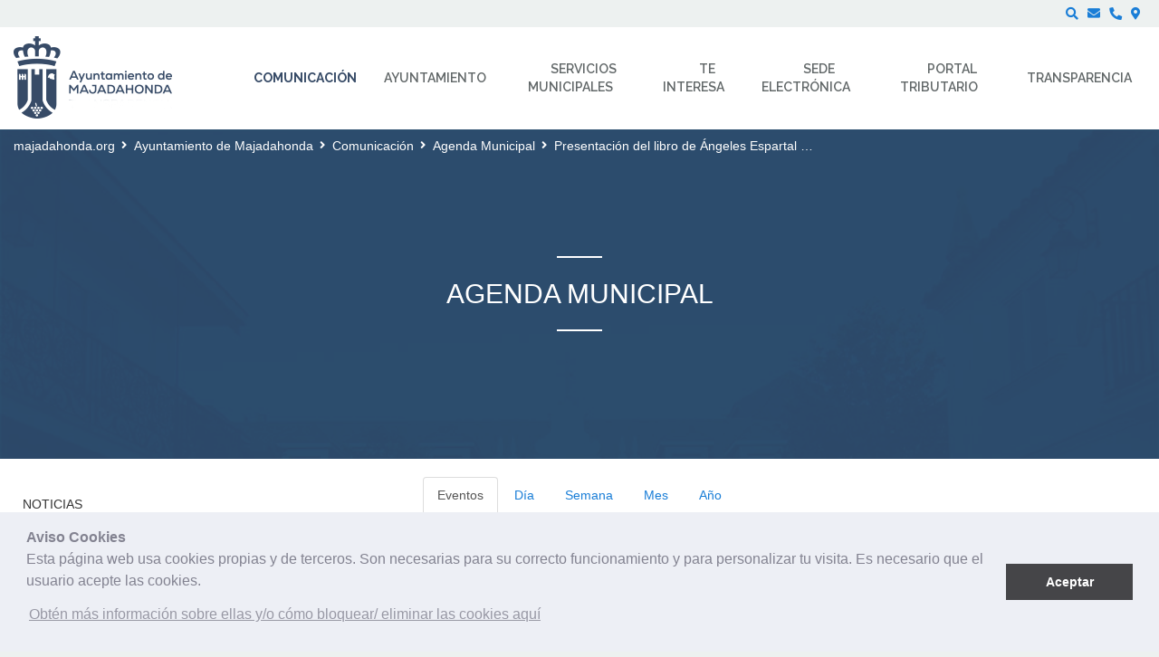

--- FILE ---
content_type: text/html;charset=UTF-8
request_url: https://www.majadahonda.org/agenda-municipal?p_p_id=CalendarSuite_INSTANCE_UHaW44xtjoR4&p_p_lifecycle=0&p_p_state=normal&p_p_mode=view&p_r_p_calendarBookingId=1480513&p_r_p_calendarPath=%2Fhtml%2Fsuite%2Fdisplays%2Fdetail.jsp&_CalendarSuite_INSTANCE_UHaW44xtjoR4_title=Presentaci%C3%B3n+del+libro+de+%C3%81ngeles+Espartal+-+Un+a%C3%B1o+entre+f%C3%A1bulas+y+versos
body_size: 13640
content:
<!DOCTYPE html> <html class="ltr" dir="ltr" lang="es-ES"> <head> <title>Presentación del libro de Ángeles Espartal - Un año entre fábulas y versos - Ayuntamiento de Majadahonda - majadahonda.org</title> <meta content="initial-scale=1.0, width=device-width" name="viewport" /> <link href="https://fonts.googleapis.com/css?family=Merriweather|Raleway:400,600,700" rel="stylesheet"> <meta content="text/html; charset=UTF-8" http-equiv="content-type" /> <meta content="Mª Ángeles, quiso terminar el año 2020 con optimismo, uniendo palabras y pensamientos que fueron..." lang="es-ES" name="description" /> <link href="https://www.majadahonda.org/o/dynamic-data-mapping-form-renderer/css/main.css" rel="stylesheet" type = "text/css" /> <link href="https://www.majadahonda.org/o/mentions-web/css/mentions.css" rel="stylesheet" type = "text/css" /> <link data-senna-track="temporary" href="https://www.majadahonda.org/o/majadahonda-theme/images/favicon.ico" rel="Shortcut Icon" /> <link data-senna-track="temporary" href="https&#x3a;&#x2f;&#x2f;www&#x2e;majadahonda&#x2e;org&#x2f;agenda-municipal&#x3f;p_p_id&#x3d;CalendarSuite_INSTANCE_UHaW44xtjoR4&#x26;p_p_lifecycle&#x3d;0&#x26;p_p_state&#x3d;normal&#x26;p_p_mode&#x3d;view&#x26;p_r_p_calendarBookingId&#x3d;1480513&#x26;p_r_p_calendarPath&#x3d;&#x25;2Fhtml&#x25;2Fsuite&#x25;2Fdisplays&#x25;2Fdetail&#x2e;jsp&#x26;_CalendarSuite_INSTANCE_UHaW44xtjoR4_title&#x3d;Presentaci&#x25;C3&#x25;B3n&#x2b;del&#x2b;libro&#x2b;de&#x2b;&#x25;C3&#x25;81ngeles&#x2b;Espartal&#x2b;-&#x2b;Un&#x2b;a&#x25;C3&#x25;B1o&#x2b;entre&#x2b;f&#x25;C3&#x25;A1bulas&#x2b;y&#x2b;versos" rel="canonical" /> <link class="lfr-css-file" data-senna-track="temporary" href="https&#x3a;&#x2f;&#x2f;www&#x2e;majadahonda&#x2e;org&#x2f;o&#x2f;majadahonda-theme&#x2f;css&#x2f;aui&#x2e;css&#x3f;browserId&#x3d;other&#x26;themeId&#x3d;majadahonda_WAR_majadahondatheme&#x26;minifierType&#x3d;css&#x26;languageId&#x3d;es_ES&#x26;b&#x3d;7006&#x26;t&#x3d;1768567949656" id="liferayAUICSS" rel="stylesheet" type="text/css" /> <link data-senna-track="temporary" href="&#x2f;o&#x2f;frontend-css-web&#x2f;main&#x2e;css&#x3f;browserId&#x3d;other&#x26;themeId&#x3d;majadahonda_WAR_majadahondatheme&#x26;minifierType&#x3d;css&#x26;languageId&#x3d;es_ES&#x26;b&#x3d;7006&#x26;t&#x3d;1532944200789" id="liferayPortalCSS" rel="stylesheet" type="text/css" /> <link data-senna-track="temporary" href="&#x2f;combo&#x3f;browserId&#x3d;other&#x26;minifierType&#x3d;&#x26;themeId&#x3d;majadahonda_WAR_majadahondatheme&#x26;languageId&#x3d;es_ES&#x26;b&#x3d;7006&#x26;CalendarSuite_INSTANCE_UHaW44xtjoR4&#x3a;&#x25;2Fcss&#x25;2Fmain&#x2e;css&#x26;com_liferay_product_navigation_product_menu_web_portlet_ProductMenuPortlet&#x3a;&#x25;2Fcss&#x25;2Fmain&#x2e;css&#x26;t&#x3d;1753998022000" id="781d9681" rel="stylesheet" type="text/css" /> <script data-senna-track="temporary" type="text/javascript">var Liferay=Liferay||{};
Liferay.Browser={acceptsGzip:function(){return!0},getMajorVersion:function(){return 131},getRevision:function(){return"537.36"},getVersion:function(){return"131.0"},isAir:function(){return!1},isChrome:function(){return!0},isEdge:function(){return!1},isFirefox:function(){return!1},isGecko:function(){return!0},isIe:function(){return!1},isIphone:function(){return!1},isLinux:function(){return!1},isMac:function(){return!0},isMobile:function(){return!1},isMozilla:function(){return!1},isOpera:function(){return!1},
isRtf:function(){return!0},isSafari:function(){return!0},isSun:function(){return!1},isWebKit:function(){return!0},isWindows:function(){return!1}};Liferay.Data=Liferay.Data||{};Liferay.Data.ICONS_INLINE_SVG=!0;Liferay.Data.NAV_SELECTOR="#navigation";Liferay.Data.NAV_SELECTOR_MOBILE="#navigationCollapse";Liferay.Data.isCustomizationView=function(){return!1};Liferay.Data.notices=[null];
Liferay.PortletKeys={DOCUMENT_LIBRARY:"com_liferay_document_library_web_portlet_DLPortlet",DYNAMIC_DATA_MAPPING:"com_liferay_dynamic_data_mapping_web_portlet_DDMPortlet",ITEM_SELECTOR:"com_liferay_item_selector_web_portlet_ItemSelectorPortlet"};Liferay.PropsValues={JAVASCRIPT_SINGLE_PAGE_APPLICATION_TIMEOUT:0,NTLM_AUTH_ENABLED:!1,UPLOAD_SERVLET_REQUEST_IMPL_MAX_SIZE:204857600};
Liferay.ThemeDisplay={getLayoutId:function(){return"673"},getLayoutRelativeControlPanelURL:function(){return"/group/ayuntamiento-de-majadahonda/~/control_panel/manage?p_p_id\x3dCalendarSuite_INSTANCE_UHaW44xtjoR4"},getLayoutRelativeURL:function(){return"/agenda-municipal"},getLayoutURL:function(){return"https://www.majadahonda.org/agenda-municipal"},getParentLayoutId:function(){return"2"},isControlPanel:function(){return!1},isPrivateLayout:function(){return"false"},isVirtualLayout:function(){return!1},
getBCP47LanguageId:function(){return"es-ES"},getCDNBaseURL:function(){return"https://www.majadahonda.org"},getCDNDynamicResourcesHost:function(){return""},getCDNHost:function(){return""},getCompanyGroupId:function(){return"32690"},getCompanyId:function(){return"32656"},getDefaultLanguageId:function(){return"es_ES"},getDoAsUserIdEncoded:function(){return""},getLanguageId:function(){return"es_ES"},getParentGroupId:function(){return"36614"},getPathContext:function(){return""},getPathImage:function(){return"/image"},
getPathJavaScript:function(){return"/o/frontend-js-web"},getPathMain:function(){return"/c"},getPathThemeImages:function(){return"https://www.majadahonda.org/o/majadahonda-theme/images"},getPathThemeRoot:function(){return"/o/majadahonda-theme"},getPlid:function(){return"121629"},getPortalURL:function(){return"https://www.majadahonda.org"},getScopeGroupId:function(){return"36614"},getScopeGroupIdOrLiveGroupId:function(){return"36614"},getSessionId:function(){return""},getSiteAdminURL:function(){return"https://www.majadahonda.org/group/ayuntamiento-de-majadahonda/~/control_panel/manage?p_p_lifecycle\x3d0\x26p_p_state\x3dmaximized\x26p_p_mode\x3dview"},
getSiteGroupId:function(){return"36614"},getURLControlPanel:function(){return"/group/control_panel?refererPlid\x3d121629"},getURLHome:function(){return"https://www.majadahonda.org/web/guest"},getUserId:function(){return"32659"},getUserName:function(){return""},isAddSessionIdToURL:function(){return!1},isFreeformLayout:function(){return!1},isImpersonated:function(){return!1},isSignedIn:function(){return!1},isStateExclusive:function(){return!1},isStateMaximized:function(){return!1},isStatePopUp:function(){return!1}};
var themeDisplay=Liferay.ThemeDisplay;
Liferay.AUI={getAvailableLangPath:function(){return"available_languages.jsp?browserId\x3dother\x26themeId\x3dmajadahonda_WAR_majadahondatheme\x26colorSchemeId\x3d01\x26minifierType\x3djs\x26languageId\x3des_ES\x26b\x3d7006\x26t\x3d1532944201047"},getCombine:function(){return!0},getComboPath:function(){return"/combo/?browserId\x3dother\x26minifierType\x3d\x26languageId\x3des_ES\x26b\x3d7006\x26t\x3d1532944201047\x26"},getDateFormat:function(){return"%d/%m/%Y"},getEditorCKEditorPath:function(){return"/o/frontend-editor-ckeditor-web"},
getFilter:function(){return"min"},getFilterConfig:function(){var a=null;this.getCombine()||(a={replaceStr:".js"+this.getStaticResourceURLParams(),searchExp:"\\.js$"});return a},getJavaScriptRootPath:function(){return"/o/frontend-js-web"},getLangPath:function(){return"aui_lang.jsp?browserId\x3dother\x26themeId\x3dmajadahonda_WAR_majadahondatheme\x26colorSchemeId\x3d01\x26minifierType\x3djs\x26languageId\x3des_ES\x26b\x3d7006\x26t\x3d1532944201047"},getPortletRootPath:function(){return"/html/portlet"},
getStaticResourceURLParams:function(){return"?browserId\x3dother\x26minifierType\x3d\x26languageId\x3des_ES\x26b\x3d7006\x26t\x3d1532944201047"}};Liferay.authToken="PdNBXfq0";Liferay.currentURL="/agenda-municipal?p_p_id\x3dCalendarSuite_INSTANCE_UHaW44xtjoR4\x26p_p_lifecycle\x3d0\x26p_p_state\x3dnormal\x26p_p_mode\x3dview\x26p_r_p_calendarBookingId\x3d1480513\x26p_r_p_calendarPath\x3d%2Fhtml%2Fsuite%2Fdisplays%2Fdetail.jsp\x26_CalendarSuite_INSTANCE_UHaW44xtjoR4_title\x3dPresentaci%C3%B3n+del+libro+de+%C3%81ngeles+Espartal+-+Un+a%C3%B1o+entre+f%C3%A1bulas+y+versos";
Liferay.currentURLEncoded="%2Fagenda-municipal%3Fp_p_id%3DCalendarSuite_INSTANCE_UHaW44xtjoR4%26p_p_lifecycle%3D0%26p_p_state%3Dnormal%26p_p_mode%3Dview%26p_r_p_calendarBookingId%3D1480513%26p_r_p_calendarPath%3D%252Fhtml%252Fsuite%252Fdisplays%252Fdetail.jsp%26_CalendarSuite_INSTANCE_UHaW44xtjoR4_title%3DPresentaci%25C3%25B3n%2Bdel%2Blibro%2Bde%2B%25C3%2581ngeles%2BEspartal%2B-%2BUn%2Ba%25C3%25B1o%2Bentre%2Bf%25C3%25A1bulas%2By%2Bversos";</script> <script src="/o/js_loader_modules?t=1768567949656" type="text/javascript"></script> <script src="/o/frontend-js-web/everything.jsp?browserId=other&amp;themeId=majadahonda_WAR_majadahondatheme&amp;colorSchemeId=01&amp;minifierType=js&amp;minifierBundleId=javascript.everything.files&amp;languageId=es_ES&amp;b=7006&amp;t=1532944201047" type="text/javascript"></script> <script src="/o/js_bundle_config?t=1768567961587" type="text/javascript"></script> <script data-senna-track="temporary" type="text/javascript"></script> <script data-senna-track="permanent" id="googleAnalyticsScript" type="text/javascript">(function(a,e,f,g,b,c,d){a.GoogleAnalyticsObject=b;a[b]=a[b]||function(){a[b].q=a[b].q||[];a[b].q.push(arguments)};a[b].l=1*new Date;c=e.createElement(f);d=e.getElementsByTagName(f)[0];c.async=1;c.src=g;d.parentNode.insertBefore(c,d)})(window,document,"script","//www.google-analytics.com/analytics.js","ga");ga("create","UA-133489299-1","auto");ga("send","pageview");Liferay.on("endNavigate",function(a){ga("set","page",a.path);ga("send","pageview")});</script> <!-- Google tag (gtag.js) --> <script async src="https://www.googletagmanager.com/gtag/js?id=G-TBLQV2FK0P"></script> <script>window.dataLayer=window.dataLayer||[];function gtag(){dataLayer.push(arguments)}gtag("js",new Date);gtag("config","G-TBLQV2FK0P");</script> <link class="lfr-css-file" data-senna-track="temporary" href="https&#x3a;&#x2f;&#x2f;www&#x2e;majadahonda&#x2e;org&#x2f;o&#x2f;majadahonda-theme&#x2f;css&#x2f;main&#x2e;css&#x3f;browserId&#x3d;other&#x26;themeId&#x3d;majadahonda_WAR_majadahondatheme&#x26;minifierType&#x3d;css&#x26;languageId&#x3d;es_ES&#x26;b&#x3d;7006&#x26;t&#x3d;1768567949656" id="liferayThemeCSS" rel="stylesheet" type="text/css" /> <style data-senna-track="temporary" type="text/css">.banner a{color:#374b67}.card a{color:#374b67}.card .card-block a{color:#374b67}.calendar-booking a{color:#374b67}a.title{color:#374b67}#aunoa-webchat iframe{min-height:auto}#banner-inner .navbar-nav li:nth-last-child(-n+2) .dropdown-menu{left:auto!important;right:0!important}.banner.box.big .title{font-size:2.6em;font-weight:bolder;text-transform:unset!important;margin-bottom:25px;font-family:'Raleway',sans-serif}@media(min-width:767px) and (max-width:992px){.banner.box.big .col-md-8.pull-right,.banner.box.big .col-md-7.pull-right{margin-top:33rem}}@media(min-width:670px) and (max-width:767px){.banner.box.big .col-md-8.pull-right,.banner.box.big .col-md-7.pull-right{margin-top:14rem}.banner.box.big{overflow:hidden;min-height:540px;background-repeat:no-repeat;background-size:cover;background-position:center;padding-top:17rem}}@media(max-width:670px){.banner.box.big .col-md-8.pull-right,.banner.box.big .col-md-7.pull-right{margin-top:27rem}}</style> <style data-senna-track="temporary" type="text/css"></style> <script type="text/javascript">Liferay.Loader.require("frontend-js-spa-web/liferay/init.es",function(a){(function(){(function(){Liferay.SPA=Liferay.SPA||{};Liferay.SPA.cacheExpirationTime=-1;Liferay.SPA.clearScreensCache=!1;Liferay.SPA.excludedPaths=["/documents","/image"];Liferay.SPA.loginRedirect="";Liferay.SPA.requestTimeout=0;Liferay.SPA.userNotification={message:"Parece que esto est\u00e1 tomando m\u00e1s tiempo del esperado.",timeout:3E4,title:"\u00a1 Uy"};a.default.init(function(b){b.setPortletsBlacklist({com_liferay_site_navigation_directory_web_portlet_SitesDirectoryPortlet:!0,
com_liferay_nested_portlets_web_portlet_NestedPortletsPortlet:!0,com_liferay_login_web_portlet_LoginPortlet:!0,newsletteradmin_WAR_newsletterportlet:!0,com_liferay_layout_admin_web_portlet_MyPagesPortlet:!0,com_liferay_login_web_portlet_FastLoginPortlet:!0,AppointmentAdmin:!0});b.setValidStatusCodes([221,490,494,499,491,492,493,495,220])})})()})()},function(a){console.error(a)});</script><link data-senna-track="permanent" href="https://www.majadahonda.org/combo?browserId=other&minifierType=css&languageId=es_ES&b=7006&t=1532944193502&/o/product-navigation-simulation-theme-contributor/css/simulation_panel.css&/o/product-navigation-product-menu-theme-contributor/product_navigation_product_menu.css&/o/product-navigation-control-menu-theme-contributor/product_navigation_control_menu.css" rel="stylesheet" type = "text/css" /> <script data-senna-track="permanent" src="https://www.majadahonda.org/combo?browserId=other&minifierType=js&languageId=es_ES&b=7006&t=1532944193502&/o/product-navigation-control-menu-theme-contributor/product_navigation_control_menu.js" type = "text/javascript"></script> </head> <body class=" controls-visible yui3-skin-sam signed-out public-page organization-site majadahonda-theme inner inner-layout"> <nav class="quick-access-nav" id="eogp_quickAccessNav"> <h1 class="hide-accessible">Navegación</h1> <ul> <li><a href="#main-content">Saltar al contenido</a></li> </ul> </nav> <div class="" id="wrapper"> <div id="dialog-search" class="content-search search-box"> <a href="#" id="close-search-dialog-btn" onclick="toggleSearchDialog(event);"> <svg enable-background="new 0 0 100 100" id="Layer_search" version="1.1" viewBox="0 0 100 100" xml:space="preserve" xmlns="http://www.w3.org/2000/svg" xmlns:xlink="http://www.w3.org/1999/xlink"> <polygon fill="#ffffff" points="77.6,21.1 49.6,49.2 21.5,21.1 19.6,23 47.6,51.1 19.6,79.2 21.5,81.1 49.6,53 77.6,81.1 79.6,79.2 51.5,51.1 79.6,23 "/> </svg> <span class="hide-accessible">Cerrar</span> </a> <div class="table-layout"> <form action="https://www.majadahonda.org/buscador?p_p_id=com_liferay_portal_search_web_portlet_SearchPortlet&p_p_lifecycle=0&p_p_state=maximized&_com_liferay_portal_search_web_portlet_SearchPortlet_mvcPath=%2Fsearch.jsp" method="post" name="fm" class="aui-form form-inline"> <div class="search-form fields-wrapper"> <div class="label-wrapper"> <label class="aui-field-label label control-label hide-accessible" for="_com_liferay_portal_search_web_portlet_SearchPortlet_keywords">Buscar</label> </div> <span class="aui-field aui-field-text aui-field-inline lfr-search-keywords"> <span class="aui-field-content"> <span class="aui-field-element "> <input title="Buscar Texto" class="input-search" placeholder="Buscar" name="_com_liferay_portal_search_web_portlet_SearchPortlet_keywords" id="_com_liferay_portal_search_web_portlet_SearchPortlet_keywords" value="" type="text"/> </span> </span> </span> <span class="aui-field aui-field-text aui-field-inline lfr-search-button"> <span class="aui-field-content"> <span class="aui-field-element "> <button class="search btn" type="submit">Buscar</button> </span> </span> </span> </div> </form> </div> </div> <script type="text/javascript">AUI().use("aui-base",function(b){Liferay.provide(window,"toggleSearchDialog",function(a){event.preventDefault();event.stopImmediatePropagation();b.one("#dialog-search").toggleClass("show")});var d=b.one("#open-search-dialog-btn"),e=b.one("#close-search-dialog-btn"),c=b.one("#dialog-search");d&&c&&(d.on("click",function(a){a.preventDefault();a.stopImmediatePropagation();c.addClass("show")}),e.on("click",function(a){a.preventDefault();c.removeClass("show")}))});</script> <div class="container-fluid"> <div id="services"> <div class=""> <ul class="services-list pull-right list-unstyled list-inline"> <li class="search-btn-entry"> <a id="open-search-dialog-btn" class="" href="#" onclick="toggleSearchDialog(event);"><i class="fas fa-search"><span class="hide-accessible">Buscar</span></i></a> </li> <li class="contacto service first" > <a class="contacto fas fa-envelope" title="Contacto" href="https://sugerencias.majadahonda.org/majadahonda"> <span>Contacto</span> </a> </li> <li class="telefonos-de-interes service" > <a class="telefonos fas fa-phone" title="Teléfonos de interés" href="https://www.majadahonda.org/telefonos-de-interes"> <span>Teléfonos de interés</span> </a> </li> <li class="localizacion service" > <a class="localizacion fas fa-map-marker-alt" title="Localización" href="https://www.majadahonda.org/localizacion"> <span>Localización</span> </a> </li> </ul> </div> </div> </div> <header id="banner" role="banner"> <div id="banner-inner" > <div class="container-fluid"> <div id="heading" class="pull-left"> <h1 class="site-title"> <a class="logo custom-logo" href="https://www.majadahonda.org" title="Ir a Ayuntamiento de Majadahonda"> <img alt="Ayuntamiento de Majadahonda" height="110" src="/image/layout_set_logo?img_id=1829544&amp;t=1768568005089" width="201" /> </a> </h1> </div> <button id="navigation-btn" aria-controls="navigation" aria-expanded="false" class="collapsed navbar-toggle" data-target="#navigationCollapse" data-toggle="collapse" type="button"> <span class="icon-bar"></span> <span class="icon-bar"></span> <span class="icon-bar"></span> </button> <div aria-expanded="false" class="collapse navbar-collapse pull-right" id="navigationCollapse"> <nav class="sort-pages modify-pages" id="navigation" role="navigation"> <h2 class="hide-accessible">Navegación</h2> <ul class="nav navbar-blank navbar-nav navbar-site" aria-label="Páginas del sitio web" role="menubar"> <li aria-selected='true' class="lfr-nav-item dropdown selected" id="layout_2" role="presentation"> <a id="layout_2-toggle" class="dropdown-toggle" aria-labelledby="layout_2" aria-haspopup='true' href="https://www.majadahonda.org/comunicacion" role="menuitem"> <span class="icon"><img alt="page-icon" class="layout-logo-36648" src="/image/layout_icon?img_id=36649&t=1768568007073" /></span> Comunicación </a> <ul class="dropdown-menu child-menu" aria-expanded="false" role="menu"> <li class="" id="layout_671" role="presentation"> <a aria-labelledby="layout_671" href="https://www.majadahonda.org/noticias" role="menuitem">Noticias</a> </li> <li class="" id="layout_675" role="presentation"> <a aria-labelledby="layout_675" href="https://www.majadahonda.org/avisos" role="menuitem">Avisos</a> </li> <li aria-selected='true' class="selected" id="layout_673" role="presentation"> <a aria-labelledby="layout_673" href="https://www.majadahonda.org/agenda-municipal" role="menuitem">Agenda Municipal</a> </li> <li class="" id="layout_18" role="presentation"> <a aria-labelledby="layout_18" href="https://www.majadahonda.org/newsletter" role="menuitem">Newsletter</a> </li> <li class="" id="layout_19" role="presentation"> <a aria-labelledby="layout_19" href="https://www.majadahonda.org/revista-municipal-pdf" role="menuitem">Revista Municipal (Formato PDF)</a> </li> <li class="" id="layout_1663" role="presentation"> <a aria-labelledby="layout_1663" href="https://www.majadahonda.org/actividades-otono" role="menuitem">Actividades de Otoño</a> </li> <li class="" id="layout_20" role="presentation"> <a aria-labelledby="layout_20" href="https://www.majadahonda.org/informacion-obras" role="menuitem">Información sobre obras y cortes de tráfico</a> </li> <li class="" id="layout_887" role="presentation"> <a aria-labelledby="layout_887" href="https://www.flickr.com/photos/ayuntamientomajadahonda/" role="menuitem">Archivo Gráfico (Flickr)</a> </li> </ul> </li> <li class="lfr-nav-item dropdown " id="layout_3" role="presentation"> <a id="layout_3-toggle" class="dropdown-toggle" aria-labelledby="layout_3" href="https://www.majadahonda.org/ayuntamiento" role="menuitem"> <span class="icon"><img alt="page-icon" class="layout-logo-36652" src="/image/layout_icon?img_id=58659&t=1768568007084" /></span> Ayuntamiento </a> <ul class="dropdown-menu child-menu" aria-expanded="false" role="menu"> <li class="" id="layout_1590" role="presentation"> <a aria-labelledby="layout_1590" href="https://transparencia.majadahonda.org/alcaldesa" role="menuitem">Alcaldesa (Mª Dolores Moreno Molino)</a> </li> <li class="" id="layout_1597" role="presentation"> <a aria-labelledby="layout_1597" href="https://transparencia.majadahonda.org/organos-de-gobierno-municipal" role="menuitem">Corporación Municipal (Portal de Transparencia)</a> </li> <li class="" id="layout_1596" role="presentation"> <a aria-labelledby="layout_1596" href="https://transparencia.majadahonda.org/estructura-organizativa" role="menuitem">Organización del Gobierno (Portal de Transparencia)</a> </li> <li class="" id="layout_668" role="presentation"> <a aria-labelledby="layout_668" href="https://www.majadahonda.org/agenda-gobierno-municipal" role="menuitem">Agenda de Gobierno Municipal</a> </li> <li class="" id="layout_160" role="presentation"> <a aria-labelledby="layout_160" href="https://www.majadahonda.org/normativa-municipal" role="menuitem">Normativa Municipal</a> </li> <li class="" id="layout_818" role="presentation"> <a aria-labelledby="layout_818" href="https://www.majadahonda.org/audiencia-consultas-e-informacion-publica" role="menuitem">Audiencia, Consultas e Información Pública</a> </li> <li class="" id="layout_177" role="presentation"> <a aria-labelledby="layout_177" href="https://www.majadahonda.org/entes-dependientes-participados" role="menuitem">Entes dependientes participados (PAMMASA)</a> </li> </ul> </li> <li class="lfr-nav-item dropdown " id="layout_65" role="presentation"> <a id="layout_65-toggle" class="dropdown-toggle" aria-labelledby="layout_65" href="https://www.majadahonda.org/servicios-municipales" role="menuitem"> <span class="icon"><img alt="page-icon" class="layout-logo-42180" src="/image/layout_icon?img_id=58646&t=1768568007114" /></span> Servicios municipales </a> <ul class="dropdown-menu child-menu" aria-expanded="false" role="menu"> <li class="" id="layout_197" role="presentation"> <a aria-labelledby="layout_197" href="https://www.majadahonda.org/administracion-electronica" role="menuitem">Administración Electrónica</a> </li> <li class="" id="layout_650" role="presentation"> <a aria-labelledby="layout_650" href="https://www.majadahonda.org/atencion-a-la-discapacidad" role="menuitem">Atención a la discapacidad</a> </li> <li class="" id="layout_358" role="presentation"> <a aria-labelledby="layout_358" href="https://www.majadahonda.org/archivo-municipal" role="menuitem">Archivo Municipal</a> </li> <li class="" id="layout_377" role="presentation"> <a aria-labelledby="layout_377" href="https://www.majadahonda.org/biblioteca-municipal-francisco-umbral" role="menuitem">Biblioteca Municipal 'Francisco Umbral'</a> </li> <li class="" id="layout_415" role="presentation"> <a aria-labelledby="layout_415" href="https://www.majadahonda.org/bienestar-social" role="menuitem">Bienestar Social</a> </li> <li class="" id="layout_342" role="presentation"> <a aria-labelledby="layout_342" href="https://www.majadahonda.org/accion-sanitaria-sobre-adicciones" role="menuitem">CTA - Acción Sanitaria sobre Adicciones</a> </li> <li class="" id="layout_496" role="presentation"> <a aria-labelledby="layout_496" href="https://www.majadahonda.org/cementerio-y-tanatorio-municipal" role="menuitem">Cementerio y Tanatorio Municipal</a> </li> <li class="" id="layout_865" role="presentation"> <a aria-labelledby="layout_865" href="https://www.majadahonda.org/area-comunicacion" role="menuitem">Comunicación</a> </li> <li class="" id="layout_492" role="presentation"> <a aria-labelledby="layout_492" href="https://www.majadahonda.org/consumo" role="menuitem">Consumo</a> </li> <li class="" id="layout_487" role="presentation"> <a aria-labelledby="layout_487" href="https://www.majadahonda.org/contratacion" role="menuitem">Contratacion</a> </li> <li class="" id="layout_479" role="presentation"> <a aria-labelledby="layout_479" href="https://www.majadahonda.org/cultura" role="menuitem">Cultura</a> </li> <li class="" id="layout_471" role="presentation"> <a aria-labelledby="layout_471" href="https://www.majadahonda.org/deportes" role="menuitem">Deportes</a> </li> <li class="" id="layout_345" role="presentation"> <a aria-labelledby="layout_345" href="https://www.majadahonda.org/desarrollo-economico-emprendimiento-y-empleabilidad" role="menuitem">Desarrollo Económico, Emprendimiento y Empleabilidad</a> </li> <li class="" id="layout_510" role="presentation"> <a aria-labelledby="layout_510" href="https://www.majadahonda.org/dinamizacion-comercial" role="menuitem">Dinamización Comercial</a> </li> <li class="" id="layout_464" role="presentation"> <a aria-labelledby="layout_464" href="https://www.majadahonda.org/educacion" role="menuitem">Educación</a> </li> <li class="" id="layout_658" role="presentation"> <a aria-labelledby="layout_658" href="https://www.majadahonda.org/familia" role="menuitem">Familia</a> </li> <li class="" id="layout_344" role="presentation"> <a aria-labelledby="layout_344" href="https://www.majadahonda.org/fiestas" role="menuitem">Fiestas</a> </li> <li class="" id="layout_343" role="presentation"> <a aria-labelledby="layout_343" href="https://www.majadahonda.org/hacienda" role="menuitem">Hacienda</a> </li> <li class="" id="layout_759" role="presentation"> <a aria-labelledby="layout_759" href="https://www.majadahonda.org/juventud" role="menuitem">Juventud</a> </li> <li class="" id="layout_1735" role="presentation"> <a aria-labelledby="layout_1735" href="https://www.majadahonda.org/inclusion-social" role="menuitem">Inclusión Social</a> </li> <li class="" id="layout_321" role="presentation"> <a aria-labelledby="layout_321" href="https://www.majadahonda.org/informacion-y-registro" role="menuitem">Información y Registro</a> </li> <li class="" id="layout_283" role="presentation"> <a aria-labelledby="layout_283" href="https://www.majadahonda.org/limpieza-y-gestion-de-residuos" role="menuitem">Limpieza y Gestión de Residuos</a> </li> <li class="" id="layout_298" role="presentation"> <a aria-labelledby="layout_298" href="https://www.majadahonda.org/mantenimiento-de-la-ciudad" role="menuitem">Mantenimiento de la Ciudad</a> </li> <li class="" id="layout_262" role="presentation"> <a aria-labelledby="layout_262" href="https://www.majadahonda.org/mayores" role="menuitem">Mayores</a> </li> <li class="" id="layout_255" role="presentation"> <a aria-labelledby="layout_255" href="https://www.majadahonda.org/medio-ambiente-urbano-y-rustico" role="menuitem">Medio Ambiente Urbano y Rústico</a> </li> <li class="" id="layout_208" role="presentation"> <a aria-labelledby="layout_208" href="https://www.majadahonda.org/movilidad-y-transportes" role="menuitem">Movilidad y Transportes</a> </li> <li class="" id="layout_203" role="presentation"> <a aria-labelledby="layout_203" href="https://www.majadahonda.org/mujer" role="menuitem">Mujer</a> </li> <li class="" id="layout_194" role="presentation"> <a aria-labelledby="layout_194" href="https://www.majadahonda.org/padron-municipal" role="menuitem">Padrón Municipal</a> </li> <li class="" id="layout_183" role="presentation"> <a aria-labelledby="layout_183" href="https://www.majadahonda.org/parques-y-jardines" role="menuitem">Parques y Jardines</a> </li> <li class="" id="layout_173" role="presentation"> <a aria-labelledby="layout_173" href="https://www.majadahonda.org/participacion-ciudadana" role="menuitem">Participación ciudadana</a> </li> <li class="" id="layout_88" role="presentation"> <a aria-labelledby="layout_88" href="https://www.majadahonda.org/policia-local" role="menuitem">Policía Local - Seguridad</a> </li> <li class="" id="layout_108" role="presentation"> <a aria-labelledby="layout_108" href="https://www.majadahonda.org/prevencion-y-promocion-de-la-salud" role="menuitem">Prevención y Promoción de la Salud</a> </li> <li class="" id="layout_146" role="presentation"> <a aria-labelledby="layout_146" href="https://www.majadahonda.org/proteccion-civil" role="menuitem">Protección civil</a> </li> <li class="" id="layout_125" role="presentation"> <a aria-labelledby="layout_125" href="https://www.majadahonda.org/recursos-humanos" role="menuitem">Recursos Humanos</a> </li> <li class="" id="layout_1605" role="presentation"> <a aria-labelledby="layout_1605" href="https://www.majadahonda.org/relaciones-institucionales" role="menuitem">Relaciones Institucionales</a> </li> <li class="" id="layout_883" role="presentation"> <a aria-labelledby="layout_883" href="https://www.majadahonda.org/transparencia" role="menuitem">Transparencia</a> </li> <li class="" id="layout_66" role="presentation"> <a aria-labelledby="layout_66" href="https://www.majadahonda.org/urbanismo-obras-y-licencias" role="menuitem">Urbanismo, Obras y Licencias</a> </li> <li class="" id="layout_159" role="presentation"> <a aria-labelledby="layout_159" href="https://www.majadahonda.org/vigilancia-y-control-de-animales-domesticos" role="menuitem">Vigilancia y Control de Animales Domésticos</a> </li> <li class="" id="layout_1775" role="presentation"> <a aria-labelledby="layout_1775" href="https://www.majadahonda.org/vivienda" role="menuitem">Vivienda</a> </li> </ul> </li> <li class="lfr-nav-item dropdown " id="layout_41" role="presentation"> <a id="layout_41-toggle" class="dropdown-toggle" aria-labelledby="layout_41" href="https://www.majadahonda.org/te-interesa" role="menuitem"> <span class="icon"><img alt="page-icon" class="layout-logo-42042" src="/image/layout_icon?img_id=1991594&t=1768568007197" /></span> Te interesa </a> <ul class="dropdown-menu child-menu" aria-expanded="false" role="menu"> <li class="" id="layout_1148" role="presentation"> <a aria-labelledby="layout_1148" href="https://www.majadahonda.org/solicitar-cita-previa" role="menuitem">Solicitar Cita Previa</a> </li> <li class="" id="layout_57" role="presentation"> <a aria-labelledby="layout_57" href="https://www.majadahonda.org/empleo-p%C3%BAblico" role="menuitem">Empleo Público</a> </li> <li class="" id="layout_758" role="presentation"> <a aria-labelledby="layout_758" href="https://portaltributario.majadahonda.org/" role="menuitem">Portal Tributario</a> </li> <li class="" id="layout_58" role="presentation"> <a aria-labelledby="layout_58" href="https://www.majadahonda.org/tributos/calendario-del-contribuyente" role="menuitem">Calendario del Contribuyente</a> </li> <li class="" id="layout_1120" role="presentation"> <a aria-labelledby="layout_1120" href="https://www.majadahonda.org/listado-de-tramites-y-servicios" role="menuitem">Listado de trámites y servicios</a> </li> <li class="" id="layout_731" role="presentation"> <a aria-labelledby="layout_731" href="https://www.majadahonda.org/instrucciones-acceso-sede-electronica" role="menuitem">Cómo acceder a la Sede Electrónica</a> </li> <li class="" id="layout_701" role="presentation"> <a aria-labelledby="layout_701" href="https://www.majadahonda.org/emisi%C3%B3n-de-certificados-digitales1" role="menuitem">Emisión de Certificados Digitales</a> </li> <li class="" id="layout_54" role="presentation"> <a aria-labelledby="layout_54" href="https://www.majadahonda.org/matrimonios-civiles" role="menuitem">Matrimonios Civiles</a> </li> <li class="" id="layout_1115" role="presentation"> <a aria-labelledby="layout_1115" href="https://www.majadahonda.org/dni-pasaporte-y-tarjeta-de-residencia" role="menuitem">DNI, Pasaporte y Tarjeta de Residencia</a> </li> <li class="" id="layout_10" role="presentation"> <a aria-labelledby="layout_10" href="https://www.majadahonda.org/telefonos-de-interes" role="menuitem">Teléfonos de interés</a> </li> <li class="" id="layout_55" role="presentation"> <a aria-labelledby="layout_55" href="https://www.majadahonda.org/centros-sanitarios" role="menuitem">Centros Sanitarios</a> </li> <li class="" id="layout_975" role="presentation"> <a aria-labelledby="layout_975" href="https://www.majadahonda.org/centros-educativos" role="menuitem">Centros Educativos</a> </li> <li class="" id="layout_734" role="presentation"> <a aria-labelledby="layout_734" href="https://www.majadahonda.org/fiestas-en-majadahonda" role="menuitem">Fiestas en Majadahonda</a> </li> <li class="" id="layout_855" role="presentation"> <a aria-labelledby="layout_855" href="https://www.majadahonda.org/objetos-y-documentos-perdidos" role="menuitem">Objetos y Documentos Perdidos</a> </li> <li class="" id="layout_1345" role="presentation"> <a aria-labelledby="layout_1345" href="https://www.majadahonda.org/informaci%C3%B3n-sobre-impuestos-municipales" role="menuitem">Información sobre Impuestos Municipales</a> </li> <li class="" id="layout_706" role="presentation"> <a aria-labelledby="layout_706" href="https://www.majadahonda.org/acceso-al-punto-limpio" role="menuitem">Punto Limpio de Majadahonda</a> </li> <li class="" id="layout_777" role="presentation"> <a aria-labelledby="layout_777" href="https://www.majadahonda.org/recogida-de-enseres" role="menuitem">Recogida de Enseres</a> </li> <li class="" id="layout_60" role="presentation"> <a aria-labelledby="layout_60" href="https://www.majadahonda.org/seguridad-ciudadana" role="menuitem">Seguridad Ciudadana</a> </li> <li class="" id="layout_1211" role="presentation"> <a aria-labelledby="layout_1211" href="https://www.majadahonda.org/conoce-majadahonda" role="menuitem">Conoce Majadahonda</a> </li> </ul> </li> <li class="lfr-nav-item dropdown " id="layout_6" role="presentation"> <a id="layout_6-toggle" class="dropdown-toggle" aria-labelledby="layout_6" href="https://www.majadahonda.org/sede-electronica" role="menuitem"> <span class="icon"><img alt="page-icon" class="layout-logo-36662" src="/image/layout_icon?img_id=59058&t=1768568007333" /></span> Sede electrónica </a> <ul class="dropdown-menu child-menu" aria-expanded="false" role="menu"> <li class="" id="layout_705" role="presentation"> <a aria-labelledby="layout_705" href="https://www.majadahonda.org/como-acceder-a-la-sede-electronica" role="menuitem">Información e instrucciones de acceso a la Sede Electrónica</a> </li> <li class="" id="layout_1281" role="presentation"> <a aria-labelledby="layout_1281" href="https://www.majadahonda.org/preguntas-frecuentes-administracion-electronica" role="menuitem">Preguntas frecuentes sobre la administración electrónica (FAQ)</a> </li> <li class="" id="layout_1516" role="presentation"> <a aria-labelledby="layout_1516" href="https://www.majadahonda.org/ayuda-sede-electronica" role="menuitem">Primeros pasos y resolución de problemas (Sede Electrónica)</a> </li> <li class="" id="layout_1284" role="presentation"> <a aria-labelledby="layout_1284" href="https://www.majadahonda.org/tutoriales-sede-electronica" role="menuitem">Tutoriales</a> </li> <li class="" id="layout_885" role="presentation"> <a aria-labelledby="layout_885" href="https://sede.majadahonda.org" role="menuitem">Acceso a la Sede Electrónica</a> </li> <li class="" id="layout_725" role="presentation"> <a aria-labelledby="layout_725" href="https://sede.majadahonda.org/portal/tablonVirtual.do?subseccion=TABLONVIRTUAL&opc_id=175&pes_cod=4&ent_id=2&idioma=1" role="menuitem">Tablón Virtual</a> </li> <li class="" id="layout_692" role="presentation"> <a aria-labelledby="layout_692" href="https://www.majadahonda.org/tramites-y-servicios" role="menuitem">Trámites y servicios</a> </li> <li class="" id="layout_697" role="presentation"> <a aria-labelledby="layout_697" href="https://www.majadahonda.org/ayudas-y-subvenciones" role="menuitem">Ayudas y subvenciones</a> </li> </ul> </li> <li class="" id="layout_758" role="presentation"> <a id="layout_758-toggle" class="" aria-labelledby="layout_758" href="https://portaltributario.majadahonda.org/" role="menuitem"> <span class="icon"><img alt="page-icon" class="layout-logo-195267" src="/image/layout_icon?img_id=195277&t=1768568007358" /></span> Portal Tributario </a> </li> <li class="" id="layout_693" role="presentation"> <a id="layout_693-toggle" class="" aria-labelledby="layout_693" href="https://transparencia.majadahonda.org" role="menuitem"> Transparencia </a> </li> </ul> </nav> </div> </div> </div> </header> <section id="content"> <nav id="breadcrumbs" class="breadcrumbs-wrapper"> <div class="container-fluid"> <div class="portlet-boundary portlet-boundary_com_liferay_site_navigation_breadcrumb_web_portlet_SiteNavigationBreadcrumbPortlet_ portlet-static portlet-static-end portlet-barebone portlet-breadcrumb " id="p_p_id_com_liferay_site_navigation_breadcrumb_web_portlet_SiteNavigationBreadcrumbPortlet_" > <span id="p_com_liferay_site_navigation_breadcrumb_web_portlet_SiteNavigationBreadcrumbPortlet"></span> <section class="portlet" id="portlet_com_liferay_site_navigation_breadcrumb_web_portlet_SiteNavigationBreadcrumbPortlet"> <div class="portlet-content"> <div class=" portlet-content-container" > <div class="portlet-body"> <div id="_com_liferay_site_navigation_breadcrumb_web_portlet_SiteNavigationBreadcrumbPortlet_breadcrumbs-defaultScreen"> <ul class="breadcrumb breadcrumb-horizontal"> <li class=""> <a href="https://majadahonda.org" > majadahonda.org </a> </li> <li class=""> <a href="https://www.majadahonda.org" > Ayuntamiento de Majadahonda </a> </li> <li class=""> <a href="https://www.majadahonda.org/comunicacion" > Comunicación </a> </li> <li class=""> <a href="https://www.majadahonda.org/agenda-municipal" > Agenda Municipal </a> </li> <li class="active"> Presentación del libro de Ángeles Espartal - Un año entre fábulas y versos </li> </ul> </div> </div> </div> </div> </section> </div> </div> </nav> <div class="page-title-outer fixed-bg" style="background-image: url('https://www.majadahonda.org/o/majadahonda-theme/css/images/bg/ayuntamiento.jpg');"> <div class="mask"><!-- mask --></div> <div class="page-title"> <h2 class="text-center"> Agenda Municipal </h2> </div> </div> <div class="container-fluid"> <div class="columns-2" id="main-content" role="main"> <div class="portlet-layout row"> <div class="col-md-4 portlet-column portlet-column-first" id="column-1"> <div class="portlet-dropzone portlet-column-content portlet-column-content-first" id="layout-column_column-1"> <div class="portlet-boundary portlet-boundary_com_liferay_site_navigation_menu_web_portlet_SiteNavigationMenuPortlet_ portlet-static portlet-static-end portlet-barebone portlet-navigation " id="p_p_id_com_liferay_site_navigation_menu_web_portlet_SiteNavigationMenuPortlet_INSTANCE_LhIXY7wlc8Gb_" > <span id="p_com_liferay_site_navigation_menu_web_portlet_SiteNavigationMenuPortlet_INSTANCE_LhIXY7wlc8Gb"></span> <section class="portlet" id="portlet_com_liferay_site_navigation_menu_web_portlet_SiteNavigationMenuPortlet_INSTANCE_LhIXY7wlc8Gb"> <div class="portlet-content"> <div class=" portlet-content-container" > <div class="portlet-body"> <div aria-label="Páginas del sitio web" class="list-menu"> <ul class="layouts level-1"> <li class="lfr-nav-item" > <a class="lfr-nav-item" href="https://www.majadahonda.org/noticias" >Noticias</a> </li> <li class="lfr-nav-item" > <a class="lfr-nav-item" href="https://www.majadahonda.org/avisos" >Avisos</a> </li> <li class="lfr-nav-item open selected active" aria-selected='true'> <a class="lfr-nav-item open selected active" href="https://www.majadahonda.org/agenda-municipal" >Agenda Municipal</a> </li> <li class="lfr-nav-item" > <a class="lfr-nav-item" href="https://www.majadahonda.org/newsletter" >Newsletter</a> </li> <li class="lfr-nav-item" > <a class="lfr-nav-item" href="https://www.majadahonda.org/revista-municipal-pdf" >Revista Municipal (Formato PDF)</a> </li> <li class="lfr-nav-item" > <a class="lfr-nav-item" href="https://www.majadahonda.org/actividades-otono" >Actividades de Otoño</a> </li> <li class="lfr-nav-item" > <a class="lfr-nav-item" href="https://www.majadahonda.org/informacion-obras" >Información sobre obras y cortes de tráfico</a> </li> <li class="lfr-nav-item" > <a class="lfr-nav-item" href="https://www.flickr.com/photos/ayuntamientomajadahonda/" >Archivo Gráfico (Flickr)</a> </li> </ul> </div> </div> </div> </div> </section> </div> </div> </div> <div class="col-md-8 portlet-column portlet-column-last" id="column-2"> <div class="portlet-dropzone portlet-column-content portlet-column-content-last" id="layout-column_column-2"> <div class="portlet-boundary portlet-boundary_CalendarSuite_ portlet-static portlet-static-end portlet-barebone calendar-portlet " id="p_p_id_CalendarSuite_INSTANCE_UHaW44xtjoR4_" > <span id="p_CalendarSuite_INSTANCE_UHaW44xtjoR4"></span> <section class="portlet" id="portlet_CalendarSuite_INSTANCE_UHaW44xtjoR4"> <div class="portlet-content"> <div class=" portlet-content-container" > <div class="portlet-body"> <div class = "nav-tabs-wrapper"> <input name="_CalendarSuite_INSTANCE_UHaW44xtjoR4_<portlet:namespace/>calendarPathTabsScroll" type="hidden" /> <ul class="lfr-nav nav nav-tabs " data-tabs-namespace="_CalendarSuite_INSTANCE_UHaW44xtjoR4_<portlet:namespace/>calendarPath"> <li class="tab active" data-tab-name="events" id="_CalendarSuite_INSTANCE_UHaW44xtjoR4_<portlet:namespace/>calendarPath471041161091084711511710511610147100105115112108971211154710810511511646106115112TabsId"> <a href="https&#x3a;&#x2f;&#x2f;www&#x2e;majadahonda&#x2e;org&#x2f;agenda-municipal&#x3f;p_p_id&#x3d;CalendarSuite_INSTANCE_UHaW44xtjoR4&#x26;p_p_lifecycle&#x3d;0&#x26;p_p_state&#x3d;normal&#x26;p_p_mode&#x3d;view&#x26;p_r_p_time&#x3d;1768694400000&#x26;p_r_p_calendarPath&#x3d;&#x25;2Fhtml&#x25;2Fsuite&#x25;2Fdisplays&#x25;2Flist&#x2e;jsp&#x26;p_r_p_categoryId&#x3d;0" onClick=""> Eventos </a> </li> <li class="tab" data-tab-name="day" id="_CalendarSuite_INSTANCE_UHaW44xtjoR4_<portlet:namespace/>calendarPath47104116109108471151171051161014710010511511210897121115471009712146106115112TabsId"> <a href="https&#x3a;&#x2f;&#x2f;www&#x2e;majadahonda&#x2e;org&#x2f;agenda-municipal&#x3f;p_p_id&#x3d;CalendarSuite_INSTANCE_UHaW44xtjoR4&#x26;p_p_lifecycle&#x3d;0&#x26;p_p_state&#x3d;normal&#x26;p_p_mode&#x3d;view&#x26;p_r_p_time&#x3d;1768694400000&#x26;p_r_p_calendarPath&#x3d;&#x25;2Fhtml&#x25;2Fsuite&#x25;2Fdisplays&#x25;2Fday&#x2e;jsp" onClick=""> Día </a> </li> <li class="tab" data-tab-name="week" id="_CalendarSuite_INSTANCE_UHaW44xtjoR4_<portlet:namespace/>calendarPath471041161091084711511710511610147100105115112108971211154711910110110746106115112TabsId"> <a href="https&#x3a;&#x2f;&#x2f;www&#x2e;majadahonda&#x2e;org&#x2f;agenda-municipal&#x3f;p_p_id&#x3d;CalendarSuite_INSTANCE_UHaW44xtjoR4&#x26;p_p_lifecycle&#x3d;0&#x26;p_p_state&#x3d;normal&#x26;p_p_mode&#x3d;view&#x26;p_r_p_time&#x3d;1768176000000&#x26;p_r_p_calendarPath&#x3d;&#x25;2Fhtml&#x25;2Fsuite&#x25;2Fdisplays&#x25;2Fweek&#x2e;jsp" onClick=""> Semana </a> </li> <li class="tab" data-tab-name="month" id="_CalendarSuite_INSTANCE_UHaW44xtjoR4_<portlet:namespace/>calendarPath471041161091084711511710511610147100105115112108971211154710911111011610446106115112TabsId"> <a href="https&#x3a;&#x2f;&#x2f;www&#x2e;majadahonda&#x2e;org&#x2f;agenda-municipal&#x3f;p_p_id&#x3d;CalendarSuite_INSTANCE_UHaW44xtjoR4&#x26;p_p_lifecycle&#x3d;0&#x26;p_p_state&#x3d;normal&#x26;p_p_mode&#x3d;view&#x26;p_r_p_time&#x3d;1767225600000&#x26;p_r_p_calendarPath&#x3d;&#x25;2Fhtml&#x25;2Fsuite&#x25;2Fdisplays&#x25;2Fmonth&#x2e;jsp" onClick=""> Mes </a> </li> <li class="tab" data-tab-name="year" id="_CalendarSuite_INSTANCE_UHaW44xtjoR4_<portlet:namespace/>calendarPath47104116109108471151171051161014710010511511210897121115471211019711446106115112TabsId"> <a href="https&#x3a;&#x2f;&#x2f;www&#x2e;majadahonda&#x2e;org&#x2f;agenda-municipal&#x3f;p_p_id&#x3d;CalendarSuite_INSTANCE_UHaW44xtjoR4&#x26;p_p_lifecycle&#x3d;0&#x26;p_p_state&#x3d;normal&#x26;p_p_mode&#x3d;view&#x26;p_r_p_time&#x3d;1767225600000&#x26;p_r_p_calendarPath&#x3d;&#x25;2Fhtml&#x25;2Fsuite&#x25;2Fdisplays&#x25;2Fyear&#x2e;jsp" onClick=""> Año </a> </li> </ul> </div> <div id="_CalendarSuite_INSTANCE_UHaW44xtjoR4_detail-view" class="detail-view"> <div class="calendar detail-view"> <div class="container-fluid"> <div class="row"> <div class="col-sm-8"> <div class="title-wrapper"> <span class="title h3">Presentación del libro de Ángeles Espartal - Un año entre fábulas y versos</span> </div> <br/> <div class="text"> <p>Mª Ángeles, quiso terminar el año 2020 con optimismo, uniendo palabras y pensamientos que fueron surgiendo durante el confinamiento. En este camino le acompañó su hija Teresa, dando color a alguna página y a la portada.</p> <p> <strong>Hora</strong>: 19:00 h.<br /> <strong>Lugar</strong>: Sala Polivalente.<br /> Acceso libre hasta completar aforo.</p> </div> </div> <div class="col-sm-4"> <div class="panel panel-default dates"> <div class="panel-heading"> <span class="icon-calendar"></span> Fecha </div> </div> <div class="panel-body"> <div class="start"> <span class="start-date"> <span class="icon-calendar"><span class="hide-accessible"><liferay-ui:message key="calendar"/></span></span> miércoles, 16 noviembre 2022 </span> &nbsp; <span class="start-time"> <span class="icon-time"><span class="hide-accessible"><liferay-ui:message key="time"/></span></span> 19:00 </span> &nbsp;&#45;&nbsp; <span class="end-time"> 21:00 </span> </div> </div> <div class="panel panel-default panel-custom"> <div class="panel-heading"> <span class="icon-map-marker"></span> Localización </div> <div class="panel-body"> <div class="card"> <div class="card-row card-row-padded"> <div class="card-subtitle"> Biblioteca Municipal Francisco Umbral - Las norias 39 </div> <div class="divider"><!-- divider --></div> <div class="card-text"> </div> </div> </div> </div> </div> </div> </div> </div> </div> </div> </div> </div> </div> </section> </div> </div> </div> </div> </div> <form action="#" id="hrefFm" method="post" name="hrefFm"><div><input type="submit" class="hide-accessible" value="send"/></div></form> </div> </section> <footer id="footer" role="contentinfo"> <div id="footer-inner" class=""> <div class="container-fluid"> <div id="address-wrapper" class="col-md-6"> <address class="section address col-md-6"> <span class="fas fa-map-marker-alt pull-left"><span class="hide-accessible">marker</span>&nbsp;</span> <div class="sections-wrapper"> <div class="section-item section-title"> <strong class="text-uppercase">Ayuntamiento de Majadahonda</strong> </div> <div class="section-item"> <strong> Plaza Mayor, 3 28220 Majadahonda Madrid </strong> </div> </div> </address> <div class="col-md-3"> <div class="section-item"><span class="fas fa-phone"><abbr class="hide-accessible" title="Phone">T:</abbr></span>&nbsp; 916 349 100 </div> <div class="section-item"><span class="fas fa-fax"><abbr class="hide-accessible" title="Fax">F:</abbr></span>&nbsp; 916 349 106 </div> </div> </div> <div id="layout-section-foot" class="col-md-6"> <ul class="list-unstyled list-inline"> <li> <a class="text-uppercase" title="Contacto" href="https://sugerencias.majadahonda.org/majadahonda">Contacto</a> </li> <li> <a class="text-uppercase" title="Mapa web" href="https://www.majadahonda.org/mapa-web">Mapa web</a> </li> <li> <a class="text-uppercase" title="Aviso Legal" href="https://www.majadahonda.org/aviso-legal">Aviso Legal</a> </li> <li> <a class="text-uppercase" title="Política de privacidad" href="https://www.majadahonda.org/politica-de-privacidad">Política de privacidad</a> </li> <li> <a class="text-uppercase" title="Registro de Tratamientos" href="https://www.majadahonda.org/documents/36614/124114/Registro+de+Actividades+de+Tratamiento+4.pdf/7015c501-66cf-8880-5c64-21f468377698">Registro de Tratamientos</a> </li> <li> <a class="text-uppercase" title="Accesibilidad" href="https://www.majadahonda.org/accesibilidad">Accesibilidad</a> </li> </ul> </div> </div><!--row --> </div> </footer></div> <script type="text/javascript">Liferay.BrowserSelectors.run();</script> <script type="text/javascript">Liferay.currentURL="/agenda-municipal?p_p_id\x3dCalendarSuite_INSTANCE_UHaW44xtjoR4\x26p_p_lifecycle\x3d0\x26p_p_state\x3dnormal\x26p_p_mode\x3dview\x26p_r_p_calendarBookingId\x3d1480513\x26p_r_p_calendarPath\x3d%2Fhtml%2Fsuite%2Fdisplays%2Fdetail.jsp\x26_CalendarSuite_INSTANCE_UHaW44xtjoR4_title\x3dPresentaci%C3%B3n+del+libro+de+%C3%81ngeles+Espartal+-+Un+a%C3%B1o+entre+f%C3%A1bulas+y+versos";Liferay.currentURLEncoded="%2Fagenda-municipal%3Fp_p_id%3DCalendarSuite_INSTANCE_UHaW44xtjoR4%26p_p_lifecycle%3D0%26p_p_state%3Dnormal%26p_p_mode%3Dview%26p_r_p_calendarBookingId%3D1480513%26p_r_p_calendarPath%3D%252Fhtml%252Fsuite%252Fdisplays%252Fdetail.jsp%26_CalendarSuite_INSTANCE_UHaW44xtjoR4_title%3DPresentaci%25C3%25B3n%2Bdel%2Blibro%2Bde%2B%25C3%2581ngeles%2BEspartal%2B-%2BUn%2Ba%25C3%25B1o%2Bentre%2Bf%25C3%25A1bulas%2By%2Bversos";</script> <script type="text/javascript">AUI().ready("aui-base",function(e){e=function(){};e.prototype={require:function(b,c){this.loadCount=0;this.totalRequired=b.length;this.callback=c;for(var a=0;a<b.length;a++)this.writeScript(b[a])},loaded:function(b){this.loadCount++;this.loadCount==this.totalRequired&&"function"==typeof this.callback&&this.callback.call()},writeScript:function(b){var c=this,a=document.createElement("script");a.type="text/javascript";a.async=!0;a.src=b;a.addEventListener("load",function(d){c.loaded(d)},!1);document.getElementsByTagName("head")[0].appendChild(a)}};
(function(b,c,a){var d=window.document.createElement("link");c=c||window.document.getElementsByTagName("script")[0];d.rel="stylesheet";d.href=b;d.media="only x";c.parentNode.insertBefore(d,c);setTimeout(function(){d.media=a||"all"});return d})("https://cdnjs.cloudflare.com/ajax/libs/cookieconsent2/3.0.3/cookieconsent.min.css");(new e).require(["https://cdnjs.cloudflare.com/ajax/libs/cookieconsent2/3.0.3/cookieconsent.min.js"],function(){window.cookieconsent.initialise({palette:{popup:{background:"#edeff5",
text:"#838391"},button:{background:"#454548"}},content:{message:"\x3cp\x3e\x3cstrong\x3eAviso Cookies\x3c/strong\x3e\x3cbr /\x3eEsta p\u00e1gina web usa cookies propias y de terceros. Son necesarias para su correcto funcionamiento y para personalizar tu visita. Es necesario que el usuario acepte las cookies.\x3c/p\x3e",dismiss:"Aceptar",link:"\x3cp\x3eObt\u00e9n m\u00e1s informaci\u00f3n sobre ellas y/o c\u00f3mo bloquear/ eliminar las cookies aqu\u00ed\x3c/p\x3e",href:"https://www.majadahonda.org/politica-de-cookies"}})})});</script> <script type="text/javascript">Liferay.Data.ICONS_INLINE_SVG&&svg4everybody({attributeName:"data-href",polyfill:!0});Liferay.Portlet.register("com_liferay_site_navigation_breadcrumb_web_portlet_SiteNavigationBreadcrumbPortlet");
Liferay.Portlet.onLoad({canEditTitle:!1,columnPos:0,isStatic:"end",namespacedId:"p_p_id_com_liferay_site_navigation_breadcrumb_web_portlet_SiteNavigationBreadcrumbPortlet_",portletId:"com_liferay_site_navigation_breadcrumb_web_portlet_SiteNavigationBreadcrumbPortlet",refreshURL:"/c/portal/render_portlet?p_l_id\x3d121629\x26p_p_id\x3dcom_liferay_site_navigation_breadcrumb_web_portlet_SiteNavigationBreadcrumbPortlet\x26p_p_lifecycle\x3d0\x26p_t_lifecycle\x3d0\x26p_p_state\x3dnormal\x26p_p_mode\x3dview\x26p_p_col_id\x3dnull\x26p_p_col_pos\x3dnull\x26p_p_col_count\x3dnull\x26p_p_static\x3d1\x26p_p_isolated\x3d1\x26currentURL\x3d%2Fagenda-municipal%3Fp_p_id%3DCalendarSuite_INSTANCE_UHaW44xtjoR4%26p_p_lifecycle%3D0%26p_p_state%3Dnormal%26p_p_mode%3Dview%26p_r_p_calendarBookingId%3D1480513%26p_r_p_calendarPath%3D%252Fhtml%252Fsuite%252Fdisplays%252Fdetail.jsp%26_CalendarSuite_INSTANCE_UHaW44xtjoR4_title%3DPresentaci%25C3%25B3n%2Bdel%2Blibro%2Bde%2B%25C3%2581ngeles%2BEspartal%2B-%2BUn%2Ba%25C3%25B1o%2Bentre%2Bf%25C3%25A1bulas%2By%2Bversos\x26settingsScope\x3dportletInstance",refreshURLData:{p_r_p_calendarPath:["/html/suite/displays/detail.jsp"],
p_r_p_calendarBookingId:["1480513"]}});Liferay.Portal.Tabs.show("_CalendarSuite_INSTANCE_UHaW44xtjoR4_\x3cportlet:namespace/\x3ecalendarPath",["events","day","week","month","year"],"/html/suite/displays/list.jsp");Liferay.Portlet.register("CalendarSuite_INSTANCE_UHaW44xtjoR4");
Liferay.Portlet.onLoad({canEditTitle:!1,columnPos:0,isStatic:"end",namespacedId:"p_p_id_CalendarSuite_INSTANCE_UHaW44xtjoR4_",portletId:"CalendarSuite_INSTANCE_UHaW44xtjoR4",refreshURL:"/c/portal/render_portlet?p_l_id\x3d121629\x26p_p_id\x3dCalendarSuite_INSTANCE_UHaW44xtjoR4\x26p_p_lifecycle\x3d0\x26p_t_lifecycle\x3d0\x26p_p_state\x3dnormal\x26p_p_mode\x3dview\x26p_p_col_id\x3dcolumn-2\x26p_p_col_pos\x3d0\x26p_p_col_count\x3d1\x26p_p_isolated\x3d1\x26currentURL\x3d%2Fagenda-municipal%3Fp_p_id%3DCalendarSuite_INSTANCE_UHaW44xtjoR4%26p_p_lifecycle%3D0%26p_p_state%3Dnormal%26p_p_mode%3Dview%26p_r_p_calendarBookingId%3D1480513%26p_r_p_calendarPath%3D%252Fhtml%252Fsuite%252Fdisplays%252Fdetail.jsp%26_CalendarSuite_INSTANCE_UHaW44xtjoR4_title%3DPresentaci%25C3%25B3n%2Bdel%2Blibro%2Bde%2B%25C3%2581ngeles%2BEspartal%2B-%2BUn%2Ba%25C3%25B1o%2Bentre%2Bf%25C3%25A1bulas%2By%2Bversos",refreshURLData:{p_r_p_calendarPath:["/html/suite/displays/detail.jsp"],
p_r_p_calendarBookingId:["1480513"],_CalendarSuite_INSTANCE_UHaW44xtjoR4_title:["Presentaci\u00f3n del libro de \u00c1ngeles Espartal - Un a\u00f1o entre f\u00e1bulas y versos"]}});Liferay.Portlet.register("com_liferay_site_navigation_menu_web_portlet_SiteNavigationMenuPortlet_INSTANCE_LhIXY7wlc8Gb");
Liferay.Portlet.onLoad({canEditTitle:!1,columnPos:0,isStatic:"end",namespacedId:"p_p_id_com_liferay_site_navigation_menu_web_portlet_SiteNavigationMenuPortlet_INSTANCE_LhIXY7wlc8Gb_",portletId:"com_liferay_site_navigation_menu_web_portlet_SiteNavigationMenuPortlet_INSTANCE_LhIXY7wlc8Gb",refreshURL:"/c/portal/render_portlet?p_l_id\x3d121629\x26p_p_id\x3dcom_liferay_site_navigation_menu_web_portlet_SiteNavigationMenuPortlet_INSTANCE_LhIXY7wlc8Gb\x26p_p_lifecycle\x3d0\x26p_t_lifecycle\x3d0\x26p_p_state\x3dnormal\x26p_p_mode\x3dview\x26p_p_col_id\x3dcolumn-1\x26p_p_col_pos\x3d0\x26p_p_col_count\x3d1\x26p_p_isolated\x3d1\x26currentURL\x3d%2Fagenda-municipal%3Fp_p_id%3DCalendarSuite_INSTANCE_UHaW44xtjoR4%26p_p_lifecycle%3D0%26p_p_state%3Dnormal%26p_p_mode%3Dview%26p_r_p_calendarBookingId%3D1480513%26p_r_p_calendarPath%3D%252Fhtml%252Fsuite%252Fdisplays%252Fdetail.jsp%26_CalendarSuite_INSTANCE_UHaW44xtjoR4_title%3DPresentaci%25C3%25B3n%2Bdel%2Blibro%2Bde%2B%25C3%2581ngeles%2BEspartal%2B-%2BUn%2Ba%25C3%25B1o%2Bentre%2Bf%25C3%25A1bulas%2By%2Bversos",
refreshURLData:{}});
AUI().use("aui-tooltip","liferay-menu","liferay-notice","aui-base","liferay-navigation-interaction","liferay-session","liferay-poller",function(b){(function(){var a=b.one("#navigation");Liferay.Data.NAV_INTERACTION_LIST_SELECTOR=".navbar-site";Liferay.Data.NAV_LIST_SELECTOR=".navbar-site";a&&a.plug(Liferay.NavigationInteraction)})();b.UA.mobile&&Liferay.Util.addInputCancel();(function(){if(!Liferay.Data.LFR_PORTAL_TOOLTIP){var a=["mouseenter","MSPointerDown","touchstart"];b.UA.ios&&(a=["touchstart"]);
Liferay.Data.LFR_PORTAL_TOOLTIP=new b.TooltipDelegate({constrain:!0,opacity:1,trigger:".lfr-portal-tooltip",triggerHideEvent:["click","mouseleave","MSPointerUp","touchend"],triggerShowEvent:a,visible:!1,zIndex:Liferay.zIndex.TOOLTIP})}})();(function(){new Liferay.Menu;for(var a=Liferay.Data.notices,c=1;c<a.length;c++)new Liferay.Notice(a[c])})();Liferay.Session=new Liferay.SessionBase({autoExtend:!0,redirectOnExpire:!1,redirectUrl:"https://www.majadahonda.org/web/guest",sessionLength:1800,warningLength:0})});</script> <script src="https://www.majadahonda.org/o/majadahonda-theme/js/main.js?browserId=other&amp;minifierType=js&amp;languageId=es_ES&amp;b=7006&amp;t=1768567949656" type="text/javascript"></script> <script type="text/javascript">AUI().use("aui-base",function(b){var a=window.frameElement;a&&"simulationDeviceIframe"===a.getAttribute("id")&&b.getBody().addClass("lfr-has-simulation-panel")});</script><script>var PATH_PORTLET_CONFIGURATION_CSS_WEB="/o/portlet-configuration-css-web";AUI().applyConfig({groups:{portlet_css:{base:PATH_PORTLET_CONFIGURATION_CSS_WEB+"/js/",modules:{"liferay-look-and-feel":{path:"look_and_feel.js",requires:"aui-color-picker-popover aui-io-plugin-deprecated aui-io-request aui-tabview liferay-portlet-url liferay-util-window liferay-widget-zindex".split(" ")}},root:PATH_PORTLET_CONFIGURATION_CSS_WEB+"/js/"}}});
Liferay.provide(Liferay.Portlet,"loadCSSEditor",function(a,b,c,d){Liferay.PortletCSS.init(a,b,c,d)},["liferay-look-and-feel"]);</script> <!-- inject:js --> <!-- endinject --> <script type="text/javascript">$(document).ready(function(){$.getScript(Liferay.ThemeDisplay.getCDNBaseURL()+Liferay.ThemeDisplay.getPathThemeRoot()+"/js/slick/slick.min.js").done(function(){$(".slide-fade").slick({dots:!0,infinite:!0,fade:!0,speed:500,slidesToShow:1,slidesToScroll:1,autoplay:!0});$(".slide-fade.stop").slick({dots:!0,infinite:!0,fade:!0,speed:500,slidesToShow:1,slidesToScroll:1,autoplay:!1});$(".carousel-hscroll").slick({dots:!1,infinite:!0,speed:300,slidesToShow:8,slidesToScroll:1,centerMode:!0,autoplay:!0,responsive:[{breakpoint:1400,
settings:{slidesToShow:5}},{breakpoint:1200,settings:{slidesToShow:4}},{breakpoint:1024,settings:{slidesToShow:3}},{breakpoint:600,settings:{slidesToShow:2}},{breakpoint:450,settings:{slidesToShow:1}}]});$(".abstract-carousel").slick({dots:!1,infinite:!1,speed:300,slidesToShow:4,slidesToScroll:4,responsive:[{breakpoint:1024,settings:{slidesToShow:2,slidesToScroll:2}},{breakpoint:600,settings:{slidesToShow:1,slidesToScroll:1}}]});$(".banner-carousel").slick({dots:!1,infinite:!1,slidesToShow:1,centerMode:!1,
variableWidth:!0,autoplay:!0,autoplaySpeed:2E3})});var d=$("#services").height();$("#banner-inner").affix({offset:{top:d}}).on("affix.bs.affix",function(b){0==$(window).scrollTop()&&b.preventDefault()})});
AUI().ready("aui-node","anim","transition",function(d){function b(e,c,f){var a=window.document.createElement("link");c=c||window.document.getElementsByTagName("script")[0];a.rel="stylesheet";a.href=e;a.setAttribute("data-senna-track","temporary");a.media="only x";c.parentNode.insertBefore(a,c);setTimeout(function(){a.media=f||"all"});return a}b(Liferay.ThemeDisplay.getPathThemeRoot()+"/js/slick/slick.css");b(Liferay.ThemeDisplay.getPathThemeRoot()+"/js/slick/slick-theme.css")});</script> </body> </html> 

--- FILE ---
content_type: text/javascript
request_url: https://www.majadahonda.org/o/frontend-js-web/everything.jsp?browserId=other&themeId=majadahonda_WAR_majadahondatheme&colorSchemeId=01&minifierType=js&minifierBundleId=javascript.everything.files&languageId=es_ES&b=7006&t=1532944201047
body_size: 708661
content:
//1532944201047
/*

 lodash 3.10.1 (Custom Build) <https://lodash.com/>
 Build: `lodash modern -o ./lodash.js`
 Copyright 2012-2015 The Dojo Foundation <http://dojofoundation.org/>
 Based on Underscore.js 1.8.3 <http://underscorejs.org/LICENSE>
 Copyright 2009-2015 Jeremy Ashkenas, DocumentCloud and Investigative Reporters & Editors
 Available under MIT license <https://lodash.com/license>
*/
(function(a,E){"object"===typeof module&&"object"===typeof module.exports?module.exports=a.document?E(a,!0):function(q){if(!q.document)throw Error("jQuery requires a window with a document");return E(q)}:E(a)})("undefined"!==typeof window?window:this,function(a,E){function q(u){var y="length"in u&&u.length,D=C.type(u);return"function"===D||C.isWindow(u)?!1:1===u.nodeType&&y?!0:"array"===D||0===y||"number"===typeof y&&0<y&&y-1 in u}function s(u,y,D){if(C.isFunction(y))return C.grep(u,function(G,M){return!!y.call(G,
M,G)!==D});if(y.nodeType)return C.grep(u,function(G){return G===y!==D});if("string"===typeof y){if(Zb.test(y))return C.filter(y,u,D);y=C.filter(y,u)}return C.grep(u,function(G){return 0<=Ka.call(y,G)!==D})}function f(u,y){for(;(u=u[y])&&1!==u.nodeType;);return u}function d(u){var y=Jd[u]={};C.each(u.match(dc)||[],function(D,G){y[G]=!0});return y}function c(){ma.removeEventListener("DOMContentLoaded",c,!1);a.removeEventListener("load",c,!1);C.ready()}function b(){Object.defineProperty(this.cache={},
0,{get:function(){return{}}});this.expando=C.expando+b.uid++}function g(u,y,D){if(void 0===D&&1===u.nodeType)if(D="data-"+y.replace(oe,"-$1").toLowerCase(),D=u.getAttribute(D),"string"===typeof D){try{D="true"===D?!0:"false"===D?!1:"null"===D?null:+D+""===D?+D:pe.test(D)?C.parseJSON(D):D}catch(G){}Eb.set(u,y,D)}else D=void 0;return D}function e(){return!0}function k(){return!1}function m(){try{return ma.activeElement}catch(u){}}function p(u,y){return C.nodeName(u,"table")&&C.nodeName(11!==y.nodeType?
y:y.firstChild,"tr")?u.getElementsByTagName("tbody")[0]||u.appendChild(u.ownerDocument.createElement("tbody")):u}function r(u){u.type=(null!==u.getAttribute("type"))+"/"+u.type;return u}function l(u){var y=qe.exec(u.type);y?u.type=y[1]:u.removeAttribute("type");return u}function h(u,y){for(var D=0,G=u.length;D<G;D++)La.set(u[D],"globalEval",!y||La.get(y[D],"globalEval"))}function t(u,y){var D,G,M,Q;if(1===y.nodeType){if(La.hasData(u)&&(Q=La.access(u),D=La.set(y,Q),Q=Q.events))for(M in delete D.handle,
D.events={},Q)for(D=0,G=Q[M].length;D<G;D++)C.event.add(y,M,Q[M][D]);Eb.hasData(u)&&(M=Eb.access(u),M=C.extend({},M),Eb.set(y,M))}}function v(u,y){var D=u.getElementsByTagName?u.getElementsByTagName(y||"*"):u.querySelectorAll?u.querySelectorAll(y||"*"):[];return void 0===y||y&&C.nodeName(u,y)?C.merge([u],D):D}function z(u,y){var D,G=C(y.createElement(u)).appendTo(y.body),M=a.getDefaultComputedStyle&&(D=a.getDefaultComputedStyle(G[0]))?D.display:C.css(G[0],"display");G.detach();return M}function A(u){var y=
ma,D=Kd[u];D||(D=z(u,y),"none"!==D&&D||($c=($c||C("\x3ciframe frameborder\x3d'0' width\x3d'0' height\x3d'0'/\x3e")).appendTo(y.documentElement),y=$c[0].contentDocument,y.write(),y.close(),D=z(u,y),$c.detach()),Kd[u]=D);return D}function J(u,y,D){var G,M,Q=u.style;(D=D||cb(u))&&(M=D.getPropertyValue(y)||D[y]);D&&(""!==M||C.contains(u.ownerDocument,u)||(M=C.style(u,y)),hb.test(M)&&Ld.test(y)&&(u=Q.width,y=Q.minWidth,G=Q.maxWidth,Q.minWidth=Q.maxWidth=Q.width=M,M=D.width,Q.width=u,Q.minWidth=y,Q.maxWidth=
G));return void 0!==M?M+"":M}function H(u,y){return{get:function(){if(u())delete this.get;else return(this.get=y).apply(this,arguments)}}}function B(u,y){if(y in u)return y;for(var D=y[0].toUpperCase()+y.slice(1),G=y,M=pd.length;M--;)if(y=pd[M]+D,y in u)return y;return G}function K(u,y,D){return(u=re.exec(y))?Math.max(0,u[1]-(D||0))+(u[2]||"px"):y}function N(u,y,D,G,M){y=D===(G?"border":"content")?4:"width"===y?1:0;for(var Q=0;4>y;y+=2)"margin"===D&&(Q+=C.css(u,D+tc[y],!0,M)),G?("content"===D&&(Q-=
C.css(u,"padding"+tc[y],!0,M)),"margin"!==D&&(Q-=C.css(u,"border"+tc[y]+"Width",!0,M))):(Q+=C.css(u,"padding"+tc[y],!0,M),"padding"!==D&&(Q+=C.css(u,"border"+tc[y]+"Width",!0,M)));return Q}function F(u,y,D){var G=!0,M="width"===y?u.offsetWidth:u.offsetHeight,Q=cb(u),W="border-box"===C.css(u,"boxSizing",!1,Q);if(0>=M||null==M){M=J(u,y,Q);if(0>M||null==M)M=u.style[y];if(hb.test(M))return M;G=W&&(da.boxSizingReliable()||M===u.style[y]);M=parseFloat(M)||0}return M+N(u,y,D||(W?"border":"content"),G,Q)+
"px"}function L(u,y){for(var D,G,M,Q=[],W=0,ba=u.length;W<ba;W++)G=u[W],G.style&&(Q[W]=La.get(G,"olddisplay"),D=G.style.display,y?(Q[W]||"none"!==D||(G.style.display=""),""===G.style.display&&Rc(G)&&(Q[W]=La.access(G,"olddisplay",A(G.nodeName)))):(M=Rc(G),"none"===D&&M||La.set(G,"olddisplay",M?D:C.css(G,"display"))));for(W=0;W<ba;W++)G=u[W],!G.style||y&&"none"!==G.style.display&&""!==G.style.display||(G.style.display=y?Q[W]||"":"none");return u}function P(u,y,D,G,M){return new P.prototype.init(u,
y,D,G,M)}function U(){setTimeout(function(){ec=void 0});return ec=C.now()}function X(u,y){var D,G=0,M={height:u};for(y=y?1:0;4>G;G+=2-y)D=tc[G],M["margin"+D]=M["padding"+D]=u;y&&(M.opacity=M.width=u);return M}function la(u,y,D){for(var G,M=(fc[y]||[]).concat(fc["*"]),Q=0,W=M.length;Q<W;Q++)if(G=M[Q].call(D,y,u))return G}function ga(u,y){var D,G,M,Q,W;for(D in u)if(G=C.camelCase(D),M=y[G],Q=u[D],C.isArray(Q)&&(M=Q[1],Q=u[D]=Q[0]),D!==G&&(u[G]=Q,delete u[D]),(W=C.cssHooks[G])&&"expand"in W)for(D in Q=
W.expand(Q),delete u[G],Q)D in u||(u[D]=Q[D],y[D]=M);else y[G]=M}function ia(u,y,D){var G,M=0,Q=Vb.length,W=C.Deferred().always(function(){delete ba.elem}),ba=function(){if(G)return!1;for(var qa=ec||U(),qa=Math.max(0,ha.startTime+ha.duration-qa),wa=1-(qa/ha.duration||0),fa=0,Da=ha.tweens.length;fa<Da;fa++)ha.tweens[fa].run(wa);W.notifyWith(u,[ha,wa,qa]);if(1>wa&&Da)return qa;W.resolveWith(u,[ha]);return!1},ha=W.promise({elem:u,props:C.extend({},y),opts:C.extend(!0,{specialEasing:{}},D),originalProperties:y,
originalOptions:D,startTime:ec||U(),duration:D.duration,tweens:[],createTween:function(qa,wa){var fa=C.Tween(u,ha.opts,qa,wa,ha.opts.specialEasing[qa]||ha.opts.easing);ha.tweens.push(fa);return fa},stop:function(qa){var wa=0,fa=qa?ha.tweens.length:0;if(G)return this;for(G=!0;wa<fa;wa++)ha.tweens[wa].run(1);qa?W.resolveWith(u,[ha,qa]):W.rejectWith(u,[ha,qa]);return this}});D=ha.props;for(ga(D,ha.opts.specialEasing);M<Q;M++)if(y=Vb[M].call(ha,u,D,ha.opts))return y;C.map(D,la,ha);C.isFunction(ha.opts.start)&&
ha.opts.start.call(u,ha);C.fx.timer(C.extend(ba,{elem:u,anim:ha,queue:ha.opts.queue}));return ha.progress(ha.opts.progress).done(ha.opts.done,ha.opts.complete).fail(ha.opts.fail).always(ha.opts.always)}function Z(u){return function(y,D){"string"!==typeof y&&(D=y,y="*");var G,M=0,Q=y.toLowerCase().match(dc)||[];if(C.isFunction(D))for(;G=Q[M++];)"+"===G[0]?(G=G.slice(1)||"*",(u[G]=u[G]||[]).unshift(D)):(u[G]=u[G]||[]).push(D)}}function ca(u,y,D,G){function M(ba){var ha;Q[ba]=!0;C.each(u[ba]||[],function(qa,
wa){var fa=wa(y,D,G);if("string"===typeof fa&&!W&&!Q[fa])return y.dataTypes.unshift(fa),M(fa),!1;if(W)return!(ha=fa)});return ha}var Q={},W=u===ad;return M(y.dataTypes[0])||!Q["*"]&&M("*")}function oa(u,y){var D,G,M=C.ajaxSettings.flatOptions||{};for(D in y)void 0!==y[D]&&((M[D]?u:G||(G={}))[D]=y[D]);G&&C.extend(!0,u,G);return u}function ya(u,y,D,G){var M;if(C.isArray(y))C.each(y,function(Q,W){D||Md.test(u)?G(u,W):ya(u+"["+("object"===typeof W?Q:"")+"]",W,D,G)});else if(D||"object"!==C.type(y))G(u,
y);else for(M in y)ya(u+"["+M+"]",y[M],D,G)}var na=[],Aa=na.slice,Fa=na.concat,Ma=na.push,Ka=na.indexOf,xb={},Db=xb.toString,Fb=xb.hasOwnProperty,da={},ma=a.document,C=function(u,y){return new C.fn.init(u,y)},ua=/^[\s\uFEFF\xA0]+|[\s\uFEFF\xA0]+$/g,Ga=/^-ms-/,Ia=/-([\da-z])/gi,Xa=function(u,y){return y.toUpperCase()};C.fn=C.prototype={jquery:"2.1.4",constructor:C,selector:"",length:0,toArray:function(){return Aa.call(this)},get:function(u){return null!=u?0>u?this[u+this.length]:this[u]:Aa.call(this)},
pushStack:function(u){u=C.merge(this.constructor(),u);u.prevObject=this;u.context=this.context;return u},each:function(u,y){return C.each(this,u,y)},map:function(u){return this.pushStack(C.map(this,function(y,D){return u.call(y,D,y)}))},slice:function(){return this.pushStack(Aa.apply(this,arguments))},first:function(){return this.eq(0)},last:function(){return this.eq(-1)},eq:function(u){var y=this.length;u=+u+(0>u?y:0);return this.pushStack(0<=u&&u<y?[this[u]]:[])},end:function(){return this.prevObject||
this.constructor(null)},push:Ma,sort:na.sort,splice:na.splice};C.extend=C.fn.extend=function(){var u,y,D,G,M,Q=arguments[0]||{},W=1,ba=arguments.length,ha=!1;"boolean"===typeof Q&&(ha=Q,Q=arguments[W]||{},W++);"object"===typeof Q||C.isFunction(Q)||(Q={});W===ba&&(Q=this,W--);for(;W<ba;W++)if(null!=(u=arguments[W]))for(y in u)D=Q[y],G=u[y],Q!==G&&(ha&&G&&(C.isPlainObject(G)||(M=C.isArray(G)))?(M?(M=!1,D=D&&C.isArray(D)?D:[]):D=D&&C.isPlainObject(D)?D:{},Q[y]=C.extend(ha,D,G)):void 0!==G&&(Q[y]=G));
return Q};C.extend({expando:"jQuery"+("2.1.4"+Math.random()).replace(/\D/g,""),isReady:!0,error:function(u){throw Error(u);},noop:function(){},isFunction:function(u){return"function"===C.type(u)},isArray:Array.isArray,isWindow:function(u){return null!=u&&u===u.window},isNumeric:function(u){return!C.isArray(u)&&0<=u-parseFloat(u)+1},isPlainObject:function(u){return"object"!==C.type(u)||u.nodeType||C.isWindow(u)||u.constructor&&!Fb.call(u.constructor.prototype,"isPrototypeOf")?!1:!0},isEmptyObject:function(u){for(var y in u)return!1;
return!0},type:function(u){return null==u?u+"":"object"===typeof u||"function"===typeof u?xb[Db.call(u)]||"object":typeof u},globalEval:function(u){var y;y=eval;if(u=C.trim(u))1===u.indexOf("use strict")?(y=ma.createElement("script"),y.text=u,ma.head.appendChild(y).parentNode.removeChild(y)):y(u)},camelCase:function(u){return u.replace(Ga,"ms-").replace(Ia,Xa)},nodeName:function(u,y){return u.nodeName&&u.nodeName.toLowerCase()===y.toLowerCase()},each:function(u,y,D){var G,M=0,Q=u.length;G=q(u);if(D)if(G)for(;M<
Q&&(G=y.apply(u[M],D),!1!==G);M++);else for(M in u){if(G=y.apply(u[M],D),!1===G)break}else if(G)for(;M<Q&&(G=y.call(u[M],M,u[M]),!1!==G);M++);else for(M in u)if(G=y.call(u[M],M,u[M]),!1===G)break;return u},trim:function(u){return null==u?"":(u+"").replace(ua,"")},makeArray:function(u,y){var D=y||[];null!=u&&(q(Object(u))?C.merge(D,"string"===typeof u?[u]:u):Ma.call(D,u));return D},inArray:function(u,y,D){return null==y?-1:Ka.call(y,u,D)},merge:function(u,y){for(var D=+y.length,G=0,M=u.length;G<D;G++)u[M++]=
y[G];u.length=M;return u},grep:function(u,y,D){for(var G=[],M=0,Q=u.length,W=!D;M<Q;M++)D=!y(u[M],M),D!==W&&G.push(u[M]);return G},map:function(u,y,D){var G,M=0,Q=u.length,W=[];if(q(u))for(;M<Q;M++)G=y(u[M],M,D),null!=G&&W.push(G);else for(M in u)G=y(u[M],M,D),null!=G&&W.push(G);return Fa.apply([],W)},guid:1,proxy:function(u,y){var D,G;"string"===typeof y&&(D=u[y],y=u,u=D);if(C.isFunction(u))return G=Aa.call(arguments,2),D=function(){return u.apply(y||this,G.concat(Aa.call(arguments)))},D.guid=u.guid=
u.guid||C.guid++,D},now:Date.now,support:da});C.each("Boolean Number String Function Array Date RegExp Object Error".split(" "),function(u,y){xb["[object "+y+"]"]=y.toLowerCase()});var nb=function(u){function y(R,Y,V,ea){var pa,va,ra,Ba,xa;(Y?Y.ownerDocument||Y:kb)!==$a&&ob(Y);Y=Y||$a;V=V||[];Ba=Y.nodeType;if("string"!==typeof R||!R||1!==Ba&&9!==Ba&&11!==Ba)return V;if(!ea&&rb){if(11!==Ba&&(pa=Bc.exec(R)))if(ra=pa[1])if(9===Ba)if((va=Y.getElementById(ra))&&va.parentNode){if(va.id===ra)return V.push(va),
V}else return V;else{if(Y.ownerDocument&&(va=Y.ownerDocument.getElementById(ra))&&Jb(Y,va)&&va.id===ra)return V.push(va),V}else{if(pa[2])return mc.apply(V,Y.getElementsByTagName(R)),V;if((ra=pa[3])&&Ya.getElementsByClassName)return mc.apply(V,Y.getElementsByClassName(ra)),V}if(Ya.qsa&&(!ab||!ab.test(R))){va=pa=Za;ra=Y;xa=1!==Ba&&R;if(1===Ba&&"object"!==Y.nodeName.toLowerCase()){Ba=pb(R);(pa=Y.getAttribute("id"))?va=pa.replace(gc,"\\$\x26"):Y.setAttribute("id",va);va="[id\x3d'"+va+"'] ";for(ra=Ba.length;ra--;)Ba[ra]=
va+Da(Ba[ra]);ra=Sc.test(R)&&wa(Y.parentNode)||Y;xa=Ba.join(",")}if(xa)try{return mc.apply(V,ra.querySelectorAll(xa)),V}catch(Oa){}finally{pa||Y.removeAttribute("id")}}}return Pb(R.replace(nc,"$1"),Y,V,ea)}function D(){function R(V,ea){Y.push(V+" ")>za.cacheLength&&delete R[Y.shift()];return R[V+" "]=ea}var Y=[];return R}function G(R){R[Za]=!0;return R}function M(R){var Y=$a.createElement("div");try{return!!R(Y)}catch(V){return!1}finally{Y.parentNode&&Y.parentNode.removeChild(Y)}}function Q(R,Y){for(var V=
R.split("|"),ea=R.length;ea--;)za.attrHandle[V[ea]]=Y}function W(R,Y){var V=Y&&R,ea=V&&1===R.nodeType&&1===Y.nodeType&&(~Y.sourceIndex||qd)-(~R.sourceIndex||qd);if(ea)return ea;if(V)for(;V=V.nextSibling;)if(V===Y)return-1;return R?1:-1}function ba(R){return function(Y){return"input"===Y.nodeName.toLowerCase()&&Y.type===R}}function ha(R){return function(Y){var V=Y.nodeName.toLowerCase();return("input"===V||"button"===V)&&Y.type===R}}function qa(R){return G(function(Y){Y=+Y;return G(function(V,ea){for(var pa,
va=R([],V.length,Y),ra=va.length;ra--;)V[pa=va[ra]]&&(V[pa]=!(ea[pa]=V[pa]))})})}function wa(R){return R&&"undefined"!==typeof R.getElementsByTagName&&R}function fa(){}function Da(R){for(var Y=0,V=R.length,ea="";Y<V;Y++)ea+=R[Y].value;return ea}function Ha(R,Y,V){var ea=Y.dir,pa=V&&"parentNode"===ea,va=bd++;return Y.first?function(ra,Ba,xa){for(;ra=ra[ea];)if(1===ra.nodeType||pa)return R(ra,Ba,xa)}:function(ra,Ba,xa){var Oa,Na,Wa=[yb,va];if(xa)for(;ra=ra[ea];){if((1===ra.nodeType||pa)&&R(ra,Ba,xa))return!0}else for(;ra=
ra[ea];)if(1===ra.nodeType||pa){Na=ra[Za]||(ra[Za]={});if((Oa=Na[ea])&&Oa[0]===yb&&Oa[1]===va)return Wa[2]=Oa[2];Na[ea]=Wa;if(Wa[2]=R(ra,Ba,xa))return!0}}}function zb(R){return 1<R.length?function(Y,V,ea){for(var pa=R.length;pa--;)if(!R[pa](Y,V,ea))return!1;return!0}:R[0]}function $b(R,Y,V,ea,pa){for(var va,ra=[],Ba=0,xa=R.length,Oa=null!=Y;Ba<xa;Ba++)if(va=R[Ba])if(!V||V(va,ea,pa))ra.push(va),Oa&&Y.push(Ba);return ra}function qb(R,Y,V,ea,pa,va){ea&&!ea[Za]&&(ea=qb(ea));pa&&!pa[Za]&&(pa=qb(pa,va));
return G(function(ra,Ba,xa,Oa){var Na,Wa,Ua=[],lb=[],sb=Ba.length,mb;if(!(mb=ra)){mb=Y||"*";for(var Sa=xa.nodeType?[xa]:xa,hc=[],uc=0,Lc=Sa.length;uc<Lc;uc++)y(mb,Sa[uc],hc);mb=hc}mb=!R||!ra&&Y?mb:$b(mb,Ua,R,xa,Oa);Sa=V?pa||(ra?R:sb||ea)?[]:Ba:mb;V&&V(mb,Sa,xa,Oa);if(ea)for(Na=$b(Sa,lb),ea(Na,[],xa,Oa),xa=Na.length;xa--;)if(Wa=Na[xa])Sa[lb[xa]]=!(mb[lb[xa]]=Wa);if(ra){if(pa||R){if(pa){Na=[];for(xa=Sa.length;xa--;)(Wa=Sa[xa])&&Na.push(mb[xa]=Wa);pa(null,Sa=[],Na,Oa)}for(xa=Sa.length;xa--;)(Wa=Sa[xa])&&
-1<(Na=pa?Cc(ra,Wa):Ua[xa])&&(ra[Na]=!(Ba[Na]=Wa))}}else Sa=$b(Sa===Ba?Sa.splice(sb,Sa.length):Sa),pa?pa(null,Ba,Sa,Oa):mc.apply(Ba,Sa)})}function ac(R){var Y,V,ea,pa=R.length,va=za.relative[R[0].type];V=va||za.relative[" "];for(var ra=va?1:0,Ba=Ha(function(Na){return Na===Y},V,!0),xa=Ha(function(Na){return-1<Cc(Y,Na)},V,!0),Oa=[function(Na,Wa,Ua){Na=!va&&(Ua||Wa!==oc)||((Y=Wa).nodeType?Ba(Na,Wa,Ua):xa(Na,Wa,Ua));Y=null;return Na}];ra<pa;ra++)if(V=za.relative[R[ra].type])Oa=[Ha(zb(Oa),V)];else{V=
za.filter[R[ra].type].apply(null,R[ra].matches);if(V[Za]){for(ea=++ra;ea<pa&&!za.relative[R[ea].type];ea++);return qb(1<ra&&zb(Oa),1<ra&&Da(R.slice(0,ra-1).concat({value:" "===R[ra-2].type?"*":""})).replace(nc,"$1"),V,ra<ea&&ac(R.slice(ra,ea)),ea<pa&&ac(R=R.slice(ea)),ea<pa&&Da(R))}Oa.push(V)}return zb(Oa)}function Dc(R,Y){var V=0<Y.length,ea=0<R.length,pa=function(va,ra,Ba,xa,Oa){var Na,Wa,Ua,lb=0,sb="0",mb=va&&[],Sa=[],hc=oc,uc=va||ea&&za.find.TAG("*",Oa),Lc=yb+=null==hc?1:Math.random()||0.1,cd=
uc.length;for(Oa&&(oc=ra!==$a&&ra);sb!==cd&&null!=(Na=uc[sb]);sb++){if(ea&&Na){for(Wa=0;Ua=R[Wa++];)if(Ua(Na,ra,Ba)){xa.push(Na);break}Oa&&(yb=Lc)}V&&((Na=!Ua&&Na)&&lb--,va&&mb.push(Na))}lb+=sb;if(V&&sb!==lb){for(Wa=0;Ua=Y[Wa++];)Ua(mb,Sa,ra,Ba);if(va){if(0<lb)for(;sb--;)mb[sb]||Sa[sb]||(Sa[sb]=se.call(xa));Sa=$b(Sa)}mc.apply(xa,Sa);Oa&&!va&&0<Sa.length&&1<lb+Y.length&&y.uniqueSort(xa)}Oa&&(yb=Lc,oc=hc);return mb};return V?G(pa):pa}var Ab,Ya,za,Bb,Va,pb,tb,Pb,oc,Lb,db,ob,$a,bb,rb,ab,ib,Qb,Jb,Za="sizzle"+
1*new Date,kb=u.document,yb=0,bd=0,rd=D(),sd=D(),td=D(),dd=function(R,Y){R===Y&&(db=!0);return 0},qd=-2147483648,ud={}.hasOwnProperty,Ec=[],se=Ec.pop,vd=Ec.push,mc=Ec.push,pc=Ec.slice,Cc=function(R,Y){for(var V=0,ea=R.length;V<ea;V++)if(R[V]===Y)return V;return-1},Nd="(?:\\\\.|[\\w-]|[^\\x00-\\xa0])+".replace("w","w#"),Od="\\[[\\x20\\t\\r\\n\\f]*((?:\\\\.|[\\w-]|[^\\x00-\\xa0])+)(?:[\\x20\\t\\r\\n\\f]*([*^$|!~]?\x3d)[\\x20\\t\\r\\n\\f]*(?:'((?:\\\\.|[^\\\\'])*)'|\"((?:\\\\.|[^\\\\\"])*)\"|("+Nd+"))|)[\\x20\\t\\r\\n\\f]*\\]",
eb=":((?:\\\\.|[\\w-]|[^\\x00-\\xa0])+)(?:\\((('((?:\\\\.|[^\\\\'])*)'|\"((?:\\\\.|[^\\\\\"])*)\")|((?:\\\\.|[^\\\\()[\\]]|"+Od+")*)|.*)\\)|)",ed=/[\x20\t\r\n\f]+/g,nc=/^[\x20\t\r\n\f]+|((?:^|[^\\])(?:\\.)*)[\x20\t\r\n\f]+$/g,Pd=/^[\x20\t\r\n\f]*,[\x20\t\r\n\f]*/,Mc=/^[\x20\t\r\n\f]*([>+~]|[\x20\t\r\n\f])[\x20\t\r\n\f]*/,te=/=[\x20\t\r\n\f]*([^\]'"]*?)[\x20\t\r\n\f]*\]/g,ue=RegExp(eb),ve=RegExp("^"+Nd+"$"),Nc={ID:/^#((?:\\.|[\w-]|[^\x00-\xa0])+)/,CLASS:/^\.((?:\\.|[\w-]|[^\x00-\xa0])+)/,TAG:RegExp("^("+
"(?:\\\\.|[\\w-]|[^\\x00-\\xa0])+".replace("w","w*")+")"),ATTR:RegExp("^"+Od),PSEUDO:RegExp("^"+eb),CHILD:RegExp("^:(only|first|last|nth|nth-last)-(child|of-type)(?:\\([\\x20\\t\\r\\n\\f]*(even|odd|(([+-]|)(\\d*)n|)[\\x20\\t\\r\\n\\f]*(?:([+-]|)[\\x20\\t\\r\\n\\f]*(\\d+)|))[\\x20\\t\\r\\n\\f]*\\)|)","i"),bool:RegExp("^(?:checked|selected|async|autofocus|autoplay|controls|defer|disabled|hidden|ismap|loop|multiple|open|readonly|required|scoped)$","i"),needsContext:RegExp("^[\\x20\\t\\r\\n\\f]*[\x3e+~]|:(even|odd|eq|gt|lt|nth|first|last)(?:\\([\\x20\\t\\r\\n\\f]*((?:-\\d)?\\d*)[\\x20\\t\\r\\n\\f]*\\)|)(?\x3d[^-]|$)",
"i")},Gb=/^(?:input|select|textarea|button)$/i,vc=/^h\d$/i,Pa=/^[^{]+\{\s*\[native \w/,Bc=/^(?:#([\w-]+)|(\w+)|\.([\w-]+))$/,Sc=/[+~]/,gc=/'|\\/g,ic=/\\([\da-f]{1,6}[\x20\t\r\n\f]?|([\x20\t\r\n\f])|.)/ig,jc=function(R,Y,V){R="0x"+Y-65536;return R!==R||V?Y:0>R?String.fromCharCode(R+65536):String.fromCharCode(R>>10|55296,R&1023|56320)},wd=function(){ob()};try{mc.apply(Ec=pc.call(kb.childNodes),kb.childNodes)}catch(we){mc={apply:Ec.length?function(R,Y){vd.apply(R,pc.call(Y))}:function(R,Y){for(var V=
R.length,ea=0;R[V++]=Y[ea++];);R.length=V-1}}}Ya=y.support={};Va=y.isXML=function(R){return(R=R&&(R.ownerDocument||R).documentElement)?"HTML"!==R.nodeName:!1};ob=y.setDocument=function(R){var Y=R?R.ownerDocument||R:kb;if(Y===$a||9!==Y.nodeType||!Y.documentElement)return $a;$a=Y;bb=Y.documentElement;(R=Y.defaultView)&&R!==R.top&&(R.addEventListener?R.addEventListener("unload",wd,!1):R.attachEvent&&R.attachEvent("onunload",wd));rb=!Va(Y);Ya.attributes=M(function(V){V.className="i";return!V.getAttribute("className")});
Ya.getElementsByTagName=M(function(V){V.appendChild(Y.createComment(""));return!V.getElementsByTagName("*").length});Ya.getElementsByClassName=Pa.test(Y.getElementsByClassName);Ya.getById=M(function(V){bb.appendChild(V).id=Za;return!Y.getElementsByName||!Y.getElementsByName(Za).length});Ya.getById?(za.find.ID=function(V,ea){if("undefined"!==typeof ea.getElementById&&rb){var pa=ea.getElementById(V);return pa&&pa.parentNode?[pa]:[]}},za.filter.ID=function(V){var ea=V.replace(ic,jc);return function(pa){return pa.getAttribute("id")===
ea}}):(delete za.find.ID,za.filter.ID=function(V){var ea=V.replace(ic,jc);return function(pa){return(pa="undefined"!==typeof pa.getAttributeNode&&pa.getAttributeNode("id"))&&pa.value===ea}});za.find.TAG=Ya.getElementsByTagName?function(V,ea){if("undefined"!==typeof ea.getElementsByTagName)return ea.getElementsByTagName(V);if(Ya.qsa)return ea.querySelectorAll(V)}:function(V,ea){var pa,va=[],ra=0,Ba=ea.getElementsByTagName(V);if("*"===V){for(;pa=Ba[ra++];)1===pa.nodeType&&va.push(pa);return va}return Ba};
za.find.CLASS=Ya.getElementsByClassName&&function(V,ea){if(rb)return ea.getElementsByClassName(V)};ib=[];ab=[];if(Ya.qsa=Pa.test(Y.querySelectorAll))M(function(V){bb.appendChild(V).innerHTML="\x3ca id\x3d'"+Za+"'\x3e\x3c/a\x3e\x3cselect id\x3d'"+Za+"-\f]' msallowcapture\x3d''\x3e\x3coption selected\x3d''\x3e\x3c/option\x3e\x3c/select\x3e";V.querySelectorAll("[msallowcapture^\x3d'']").length&&ab.push("[*^$]\x3d[\\x20\\t\\r\\n\\f]*(?:''|\"\")");V.querySelectorAll("[selected]").length||ab.push("\\[[\\x20\\t\\r\\n\\f]*(?:value|checked|selected|async|autofocus|autoplay|controls|defer|disabled|hidden|ismap|loop|multiple|open|readonly|required|scoped)");
V.querySelectorAll("[id~\x3d"+Za+"-]").length||ab.push("~\x3d");V.querySelectorAll(":checked").length||ab.push(":checked");V.querySelectorAll("a#"+Za+"+*").length||ab.push(".#.+[+~]")}),M(function(V){var ea=Y.createElement("input");ea.setAttribute("type","hidden");V.appendChild(ea).setAttribute("name","D");V.querySelectorAll("[name\x3dd]").length&&ab.push("name[\\x20\\t\\r\\n\\f]*[*^$|!~]?\x3d");V.querySelectorAll(":enabled").length||ab.push(":enabled",":disabled");V.querySelectorAll("*,:x");ab.push(",.*:")});
(Ya.matchesSelector=Pa.test(Qb=bb.matches||bb.webkitMatchesSelector||bb.mozMatchesSelector||bb.oMatchesSelector||bb.msMatchesSelector))&&M(function(V){Ya.disconnectedMatch=Qb.call(V,"div");Qb.call(V,"[s!\x3d'']:x");ib.push("!\x3d",eb)});ab=ab.length&&RegExp(ab.join("|"));ib=ib.length&&RegExp(ib.join("|"));Jb=(R=Pa.test(bb.compareDocumentPosition))||Pa.test(bb.contains)?function(V,ea){var pa=9===V.nodeType?V.documentElement:V,va=ea&&ea.parentNode;return V===va||!!(va&&1===va.nodeType&&(pa.contains?
pa.contains(va):V.compareDocumentPosition&&V.compareDocumentPosition(va)&16))}:function(V,ea){if(ea)for(;ea=ea.parentNode;)if(ea===V)return!0;return!1};dd=R?function(V,ea){if(V===ea)return db=!0,0;var pa=!V.compareDocumentPosition-!ea.compareDocumentPosition;if(pa)return pa;pa=(V.ownerDocument||V)===(ea.ownerDocument||ea)?V.compareDocumentPosition(ea):1;return pa&1||!Ya.sortDetached&&ea.compareDocumentPosition(V)===pa?V===Y||V.ownerDocument===kb&&Jb(kb,V)?-1:ea===Y||ea.ownerDocument===kb&&Jb(kb,ea)?
1:Lb?Cc(Lb,V)-Cc(Lb,ea):0:pa&4?-1:1}:function(V,ea){if(V===ea)return db=!0,0;var pa,va=0;pa=V.parentNode;var ra=ea.parentNode,Ba=[V],xa=[ea];if(!pa||!ra)return V===Y?-1:ea===Y?1:pa?-1:ra?1:Lb?Cc(Lb,V)-Cc(Lb,ea):0;if(pa===ra)return W(V,ea);for(pa=V;pa=pa.parentNode;)Ba.unshift(pa);for(pa=ea;pa=pa.parentNode;)xa.unshift(pa);for(;Ba[va]===xa[va];)va++;return va?W(Ba[va],xa[va]):Ba[va]===kb?-1:xa[va]===kb?1:0};return Y};y.matches=function(R,Y){return y(R,null,null,Y)};y.matchesSelector=function(R,Y){(R.ownerDocument||
R)!==$a&&ob(R);Y=Y.replace(te,"\x3d'$1']");if(Ya.matchesSelector&&rb&&!(ib&&ib.test(Y)||ab&&ab.test(Y)))try{var V=Qb.call(R,Y);if(V||Ya.disconnectedMatch||R.document&&11!==R.document.nodeType)return V}catch(ea){}return 0<y(Y,$a,null,[R]).length};y.contains=function(R,Y){(R.ownerDocument||R)!==$a&&ob(R);return Jb(R,Y)};y.attr=function(R,Y){(R.ownerDocument||R)!==$a&&ob(R);var V=za.attrHandle[Y.toLowerCase()],V=V&&ud.call(za.attrHandle,Y.toLowerCase())?V(R,Y,!rb):void 0;return void 0!==V?V:Ya.attributes||
!rb?R.getAttribute(Y):(V=R.getAttributeNode(Y))&&V.specified?V.value:null};y.error=function(R){throw Error("Syntax error, unrecognized expression: "+R);};y.uniqueSort=function(R){var Y,V=[],ea=0,pa=0;db=!Ya.detectDuplicates;Lb=!Ya.sortStable&&R.slice(0);R.sort(dd);if(db){for(;Y=R[pa++];)Y===R[pa]&&(ea=V.push(pa));for(;ea--;)R.splice(V[ea],1)}Lb=null;return R};Bb=y.getText=function(R){var Y,V="",ea=0;Y=R.nodeType;if(!Y)for(;Y=R[ea++];)V+=Bb(Y);else if(1===Y||9===Y||11===Y){if("string"===typeof R.textContent)return R.textContent;
for(R=R.firstChild;R;R=R.nextSibling)V+=Bb(R)}else if(3===Y||4===Y)return R.nodeValue;return V};za=y.selectors={cacheLength:50,createPseudo:G,match:Nc,attrHandle:{},find:{},relative:{"\x3e":{dir:"parentNode",first:!0}," ":{dir:"parentNode"},"+":{dir:"previousSibling",first:!0},"~":{dir:"previousSibling"}},preFilter:{ATTR:function(R){R[1]=R[1].replace(ic,jc);R[3]=(R[3]||R[4]||R[5]||"").replace(ic,jc);"~\x3d"===R[2]&&(R[3]=" "+R[3]+" ");return R.slice(0,4)},CHILD:function(R){R[1]=R[1].toLowerCase();
"nth"===R[1].slice(0,3)?(R[3]||y.error(R[0]),R[4]=+(R[4]?R[5]+(R[6]||1):2*("even"===R[3]||"odd"===R[3])),R[5]=+(R[7]+R[8]||"odd"===R[3])):R[3]&&y.error(R[0]);return R},PSEUDO:function(R){var Y,V=!R[6]&&R[2];if(Nc.CHILD.test(R[0]))return null;R[3]?R[2]=R[4]||R[5]||"":V&&ue.test(V)&&(Y=pb(V,!0))&&(Y=V.indexOf(")",V.length-Y)-V.length)&&(R[0]=R[0].slice(0,Y),R[2]=V.slice(0,Y));return R.slice(0,3)}},filter:{TAG:function(R){var Y=R.replace(ic,jc).toLowerCase();return"*"===R?function(){return!0}:function(V){return V.nodeName&&
V.nodeName.toLowerCase()===Y}},CLASS:function(R){var Y=rd[R+" "];return Y||(Y=RegExp("(^|[\\x20\\t\\r\\n\\f])"+R+"([\\x20\\t\\r\\n\\f]|$)"))&&rd(R,function(V){return Y.test("string"===typeof V.className&&V.className||"undefined"!==typeof V.getAttribute&&V.getAttribute("class")||"")})},ATTR:function(R,Y,V){return function(ea){ea=y.attr(ea,R);if(null==ea)return"!\x3d"===Y;if(!Y)return!0;ea+="";return"\x3d"===Y?ea===V:"!\x3d"===Y?ea!==V:"^\x3d"===Y?V&&0===ea.indexOf(V):"*\x3d"===Y?V&&-1<ea.indexOf(V):
"$\x3d"===Y?V&&ea.slice(-V.length)===V:"~\x3d"===Y?-1<(" "+ea.replace(ed," ")+" ").indexOf(V):"|\x3d"===Y?ea===V||ea.slice(0,V.length+1)===V+"-":!1}},CHILD:function(R,Y,V,ea,pa){var va="nth"!==R.slice(0,3),ra="last"!==R.slice(-4),Ba="of-type"===Y;return 1===ea&&0===pa?function(xa){return!!xa.parentNode}:function(xa,Oa,Na){var Wa,Ua,lb,sb,mb;Oa=va!==ra?"nextSibling":"previousSibling";var Sa=xa.parentNode,hc=Ba&&xa.nodeName.toLowerCase();Na=!Na&&!Ba;if(Sa){if(va){for(;Oa;){for(Ua=xa;Ua=Ua[Oa];)if(Ba?
Ua.nodeName.toLowerCase()===hc:1===Ua.nodeType)return!1;mb=Oa="only"===R&&!mb&&"nextSibling"}return!0}mb=[ra?Sa.firstChild:Sa.lastChild];if(ra&&Na)for(Na=Sa[Za]||(Sa[Za]={}),Wa=Na[R]||[],sb=Wa[0]===yb&&Wa[1],lb=Wa[0]===yb&&Wa[2],Ua=sb&&Sa.childNodes[sb];Ua=++sb&&Ua&&Ua[Oa]||(lb=sb=0)||mb.pop();){if(1===Ua.nodeType&&++lb&&Ua===xa){Na[R]=[yb,sb,lb];break}}else if(Na&&(Wa=(xa[Za]||(xa[Za]={}))[R])&&Wa[0]===yb)lb=Wa[1];else for(;(Ua=++sb&&Ua&&Ua[Oa]||(lb=sb=0)||mb.pop())&&((Ba?Ua.nodeName.toLowerCase()!==
hc:1!==Ua.nodeType)||!++lb||(Na&&((Ua[Za]||(Ua[Za]={}))[R]=[yb,lb]),Ua!==xa)););lb-=pa;return lb===ea||0===lb%ea&&0<=lb/ea}}},PSEUDO:function(R,Y){var V,ea=za.pseudos[R]||za.setFilters[R.toLowerCase()]||y.error("unsupported pseudo: "+R);return ea[Za]?ea(Y):1<ea.length?(V=[R,R,"",Y],za.setFilters.hasOwnProperty(R.toLowerCase())?G(function(pa,va){for(var ra,Ba=ea(pa,Y),xa=Ba.length;xa--;)ra=Cc(pa,Ba[xa]),pa[ra]=!(va[ra]=Ba[xa])}):function(pa){return ea(pa,0,V)}):ea}},pseudos:{not:G(function(R){var Y=
[],V=[],ea=tb(R.replace(nc,"$1"));return ea[Za]?G(function(pa,va,ra,Ba){Ba=ea(pa,null,Ba,[]);for(var xa=pa.length;xa--;)if(ra=Ba[xa])pa[xa]=!(va[xa]=ra)}):function(pa,va,ra){Y[0]=pa;ea(Y,null,ra,V);Y[0]=null;return!V.pop()}}),has:G(function(R){return function(Y){return 0<y(R,Y).length}}),contains:G(function(R){R=R.replace(ic,jc);return function(Y){return-1<(Y.textContent||Y.innerText||Bb(Y)).indexOf(R)}}),lang:G(function(R){ve.test(R||"")||y.error("unsupported lang: "+R);R=R.replace(ic,jc).toLowerCase();
return function(Y){var V;do if(V=rb?Y.lang:Y.getAttribute("xml:lang")||Y.getAttribute("lang"))return V=V.toLowerCase(),V===R||0===V.indexOf(R+"-");while((Y=Y.parentNode)&&1===Y.nodeType);return!1}}),target:function(R){var Y=u.location&&u.location.hash;return Y&&Y.slice(1)===R.id},root:function(R){return R===bb},focus:function(R){return R===$a.activeElement&&(!$a.hasFocus||$a.hasFocus())&&!!(R.type||R.href||~R.tabIndex)},enabled:function(R){return!1===R.disabled},disabled:function(R){return!0===R.disabled},
checked:function(R){var Y=R.nodeName.toLowerCase();return"input"===Y&&!!R.checked||"option"===Y&&!!R.selected},selected:function(R){return!0===R.selected},empty:function(R){for(R=R.firstChild;R;R=R.nextSibling)if(6>R.nodeType)return!1;return!0},parent:function(R){return!za.pseudos.empty(R)},header:function(R){return vc.test(R.nodeName)},input:function(R){return Gb.test(R.nodeName)},button:function(R){var Y=R.nodeName.toLowerCase();return"input"===Y&&"button"===R.type||"button"===Y},text:function(R){var Y;
return"input"===R.nodeName.toLowerCase()&&"text"===R.type&&(null==(Y=R.getAttribute("type"))||"text"===Y.toLowerCase())},first:qa(function(){return[0]}),last:qa(function(R,Y){return[Y-1]}),eq:qa(function(R,Y,V){return[0>V?V+Y:V]}),even:qa(function(R,Y){for(var V=0;V<Y;V+=2)R.push(V);return R}),odd:qa(function(R,Y){for(var V=1;V<Y;V+=2)R.push(V);return R}),lt:qa(function(R,Y,V){for(Y=0>V?V+Y:V;0<=--Y;)R.push(Y);return R}),gt:qa(function(R,Y,V){for(V=0>V?V+Y:V;++V<Y;)R.push(V);return R})}};za.pseudos.nth=
za.pseudos.eq;for(Ab in{radio:!0,checkbox:!0,file:!0,password:!0,image:!0})za.pseudos[Ab]=ba(Ab);for(Ab in{submit:!0,reset:!0})za.pseudos[Ab]=ha(Ab);fa.prototype=za.filters=za.pseudos;za.setFilters=new fa;pb=y.tokenize=function(R,Y){var V,ea,pa,va,ra,Ba,xa;if(ra=sd[R+" "])return Y?0:ra.slice(0);ra=R;Ba=[];for(xa=za.preFilter;ra;){if(!V||(ea=Pd.exec(ra)))ea&&(ra=ra.slice(ea[0].length)||ra),Ba.push(pa=[]);V=!1;if(ea=Mc.exec(ra))V=ea.shift(),pa.push({value:V,type:ea[0].replace(nc," ")}),ra=ra.slice(V.length);
for(va in za.filter)!(ea=Nc[va].exec(ra))||xa[va]&&!(ea=xa[va](ea))||(V=ea.shift(),pa.push({value:V,type:va,matches:ea}),ra=ra.slice(V.length));if(!V)break}return Y?ra.length:ra?y.error(R):sd(R,Ba).slice(0)};tb=y.compile=function(R,Y){var V,ea=[],pa=[],va=td[R+" "];if(!va){Y||(Y=pb(R));for(V=Y.length;V--;)va=ac(Y[V]),va[Za]?ea.push(va):pa.push(va);va=td(R,Dc(pa,ea));va.selector=R}return va};Pb=y.select=function(R,Y,V,ea){var pa,va,ra,Ba,xa="function"===typeof R&&R,Oa=!ea&&pb(R=xa.selector||R);V=V||
[];if(1===Oa.length){va=Oa[0]=Oa[0].slice(0);if(2<va.length&&"ID"===(ra=va[0]).type&&Ya.getById&&9===Y.nodeType&&rb&&za.relative[va[1].type]){Y=(za.find.ID(ra.matches[0].replace(ic,jc),Y)||[])[0];if(!Y)return V;xa&&(Y=Y.parentNode);R=R.slice(va.shift().value.length)}for(pa=Nc.needsContext.test(R)?0:va.length;pa--;){ra=va[pa];if(za.relative[Ba=ra.type])break;if(Ba=za.find[Ba])if(ea=Ba(ra.matches[0].replace(ic,jc),Sc.test(va[0].type)&&wa(Y.parentNode)||Y)){va.splice(pa,1);R=ea.length&&Da(va);if(!R)return mc.apply(V,
ea),V;break}}}(xa||tb(R,Oa))(ea,Y,!rb,V,Sc.test(R)&&wa(Y.parentNode)||Y);return V};Ya.sortStable=Za.split("").sort(dd).join("")===Za;Ya.detectDuplicates=!!db;ob();Ya.sortDetached=M(function(R){return R.compareDocumentPosition($a.createElement("div"))&1});M(function(R){R.innerHTML="\x3ca href\x3d'#'\x3e\x3c/a\x3e";return"#"===R.firstChild.getAttribute("href")})||Q("type|href|height|width",function(R,Y,V){if(!V)return R.getAttribute(Y,"type"===Y.toLowerCase()?1:2)});Ya.attributes&&M(function(R){R.innerHTML=
"\x3cinput/\x3e";R.firstChild.setAttribute("value","");return""===R.firstChild.getAttribute("value")})||Q("value",function(R,Y,V){if(!V&&"input"===R.nodeName.toLowerCase())return R.defaultValue});M(function(R){return null==R.getAttribute("disabled")})||Q("checked|selected|async|autofocus|autoplay|controls|defer|disabled|hidden|ismap|loop|multiple|open|readonly|required|scoped",function(R,Y,V){var ea;if(!V)return!0===R[Y]?Y.toLowerCase():(ea=R.getAttributeNode(Y))&&ea.specified?ea.value:null});return y}(a);
C.find=nb;C.expr=nb.selectors;C.expr[":"]=C.expr.pseudos;C.unique=nb.uniqueSort;C.text=nb.getText;C.isXMLDoc=nb.isXML;C.contains=nb.contains;var Tb=C.expr.match.needsContext,Mb=/^<(\w+)\s*\/?>(?:<\/\1>|)$/,Zb=/^.[^:#\[\.,]*$/;C.filter=function(u,y,D){var G=y[0];D&&(u=":not("+u+")");return 1===y.length&&1===G.nodeType?C.find.matchesSelector(G,u)?[G]:[]:C.find.matches(u,C.grep(y,function(M){return 1===M.nodeType}))};C.fn.extend({find:function(u){var y,D=this.length,G=[],M=this;if("string"!==typeof u)return this.pushStack(C(u).filter(function(){for(y=
0;y<D;y++)if(C.contains(M[y],this))return!0}));for(y=0;y<D;y++)C.find(u,M[y],G);G=this.pushStack(1<D?C.unique(G):G);G.selector=this.selector?this.selector+" "+u:u;return G},filter:function(u){return this.pushStack(s(this,u||[],!1))},not:function(u){return this.pushStack(s(this,u||[],!0))},is:function(u){return!!s(this,"string"===typeof u&&Tb.test(u)?C(u):u||[],!1).length}});var wc,Oc=/^(?:\s*(<[\w\W]+>)[^>]*|#([\w-]*))$/;(C.fn.init=function(u,y){var D;if(!u)return this;if("string"===typeof u){D="\x3c"===
u[0]&&"\x3e"===u[u.length-1]&&3<=u.length?[null,u,null]:Oc.exec(u);if(!D||!D[1]&&y)return!y||y.jquery?(y||wc).find(u):this.constructor(y).find(u);if(D[1]){if(y=y instanceof C?y[0]:y,C.merge(this,C.parseHTML(D[1],y&&y.nodeType?y.ownerDocument||y:ma,!0)),Mb.test(D[1])&&C.isPlainObject(y))for(D in y)if(C.isFunction(this[D]))this[D](y[D]);else this.attr(D,y[D])}else(D=ma.getElementById(D[2]))&&D.parentNode&&(this.length=1,this[0]=D),this.context=ma,this.selector=u;return this}if(u.nodeType)return this.context=
this[0]=u,this.length=1,this;if(C.isFunction(u))return"undefined"!==typeof wc.ready?wc.ready(u):u(C);void 0!==u.selector&&(this.selector=u.selector,this.context=u.context);return C.makeArray(u,this)}).prototype=C.fn;wc=C(ma);var Tc=/^(?:parents|prev(?:Until|All))/,xd={children:!0,contents:!0,next:!0,prev:!0};C.extend({dir:function(u,y,D){for(var G=[],M=void 0!==D;(u=u[y])&&9!==u.nodeType;)if(1===u.nodeType){if(M&&C(u).is(D))break;G.push(u)}return G},sibling:function(u,y){for(var D=[];u;u=u.nextSibling)1===
u.nodeType&&u!==y&&D.push(u);return D}});C.fn.extend({has:function(u){var y=C(u,this),D=y.length;return this.filter(function(){for(var G=0;G<D;G++)if(C.contains(this,y[G]))return!0})},closest:function(u,y){for(var D,G=0,M=this.length,Q=[],W=Tb.test(u)||"string"!==typeof u?C(u,y||this.context):0;G<M;G++)for(D=this[G];D&&D!==y;D=D.parentNode)if(11>D.nodeType&&(W?-1<W.index(D):1===D.nodeType&&C.find.matchesSelector(D,u))){Q.push(D);break}return this.pushStack(1<Q.length?C.unique(Q):Q)},index:function(u){return u?
"string"===typeof u?Ka.call(C(u),this[0]):Ka.call(this,u.jquery?u[0]:u):this[0]&&this[0].parentNode?this.first().prevAll().length:-1},add:function(u,y){return this.pushStack(C.unique(C.merge(this.get(),C(u,y))))},addBack:function(u){return this.add(null==u?this.prevObject:this.prevObject.filter(u))}});C.each({parent:function(u){return(u=u.parentNode)&&11!==u.nodeType?u:null},parents:function(u){return C.dir(u,"parentNode")},parentsUntil:function(u,y,D){return C.dir(u,"parentNode",D)},next:function(u){return f(u,
"nextSibling")},prev:function(u){return f(u,"previousSibling")},nextAll:function(u){return C.dir(u,"nextSibling")},prevAll:function(u){return C.dir(u,"previousSibling")},nextUntil:function(u,y,D){return C.dir(u,"nextSibling",D)},prevUntil:function(u,y,D){return C.dir(u,"previousSibling",D)},siblings:function(u){return C.sibling((u.parentNode||{}).firstChild,u)},children:function(u){return C.sibling(u.firstChild)},contents:function(u){return u.contentDocument||C.merge([],u.childNodes)}},function(u,
y){C.fn[u]=function(D,G){var M=C.map(this,y,D);"Until"!==u.slice(-5)&&(G=D);G&&"string"===typeof G&&(M=C.filter(G,M));1<this.length&&(xd[u]||C.unique(M),Tc.test(u)&&M.reverse());return this.pushStack(M)}});var dc=/\S+/g,Jd={};C.Callbacks=function(u){u="string"===typeof u?Jd[u]||d(u):C.extend({},u);var y,D,G,M,Q,W,ba=[],ha=!u.once&&[],qa=function(fa){y=u.memory&&fa;D=!0;W=M||0;M=0;Q=ba.length;for(G=!0;ba&&W<Q;W++)if(!1===ba[W].apply(fa[0],fa[1])&&u.stopOnFalse){y=!1;break}G=!1;ba&&(ha?ha.length&&qa(ha.shift()):
y?ba=[]:wa.disable())},wa={add:function(){if(ba){var fa=ba.length;(function Ha(zb){C.each(zb,function($b,qb){var ac=C.type(qb);"function"===ac?u.unique&&wa.has(qb)||ba.push(qb):qb&&qb.length&&"string"!==ac&&Ha(qb)})})(arguments);G?Q=ba.length:y&&(M=fa,qa(y))}return this},remove:function(){ba&&C.each(arguments,function(fa,Da){for(var Ha;-1<(Ha=C.inArray(Da,ba,Ha));)ba.splice(Ha,1),G&&(Ha<=Q&&Q--,Ha<=W&&W--)});return this},has:function(fa){return fa?-1<C.inArray(fa,ba):!(!ba||!ba.length)},empty:function(){ba=
[];Q=0;return this},disable:function(){ba=ha=y=void 0;return this},disabled:function(){return!ba},lock:function(){ha=void 0;y||wa.disable();return this},locked:function(){return!ha},fireWith:function(fa,Da){!ba||D&&!ha||(Da=Da||[],Da=[fa,Da.slice?Da.slice():Da],G?ha.push(Da):qa(Da));return this},fire:function(){wa.fireWith(this,arguments);return this},fired:function(){return!!D}};return wa};C.extend({Deferred:function(u){var y=[["resolve","done",C.Callbacks("once memory"),"resolved"],["reject","fail",
C.Callbacks("once memory"),"rejected"],["notify","progress",C.Callbacks("memory")]],D="pending",G={state:function(){return D},always:function(){M.done(arguments).fail(arguments);return this},then:function(){var Q=arguments;return C.Deferred(function(W){C.each(y,function(ba,ha){var qa=C.isFunction(Q[ba])&&Q[ba];M[ha[1]](function(){var wa=qa&&qa.apply(this,arguments);if(wa&&C.isFunction(wa.promise))wa.promise().done(W.resolve).fail(W.reject).progress(W.notify);else W[ha[0]+"With"](this===G?W.promise():
this,qa?[wa]:arguments)})});Q=null}).promise()},promise:function(Q){return null!=Q?C.extend(Q,G):G}},M={};G.pipe=G.then;C.each(y,function(Q,W){var ba=W[2],ha=W[3];G[W[1]]=ba.add;ha&&ba.add(function(){D=ha},y[Q^1][2].disable,y[2][2].lock);M[W[0]]=function(){M[W[0]+"With"](this===M?G:this,arguments);return this};M[W[0]+"With"]=ba.fireWith});G.promise(M);u&&u.call(M,M);return M},when:function(u){var y=0,D=Aa.call(arguments),G=D.length,M=1!==G||u&&C.isFunction(u.promise)?G:0,Q=1===M?u:C.Deferred(),W=
function(wa,fa,Da){return function(Ha){fa[wa]=this;Da[wa]=1<arguments.length?Aa.call(arguments):Ha;Da===ba?Q.notifyWith(fa,Da):--M||Q.resolveWith(fa,Da)}},ba,ha,qa;if(1<G)for(ba=Array(G),ha=Array(G),qa=Array(G);y<G;y++)D[y]&&C.isFunction(D[y].promise)?D[y].promise().done(W(y,qa,D)).fail(Q.reject).progress(W(y,ha,ba)):--M;M||Q.resolveWith(qa,D);return Q.promise()}});var fd;C.fn.ready=function(u){C.ready.promise().done(u);return this};C.extend({isReady:!1,readyWait:1,holdReady:function(u){u?C.readyWait++:
C.ready(!0)},ready:function(u){(!0===u?--C.readyWait:C.isReady)||(C.isReady=!0,!0!==u&&0<--C.readyWait||(fd.resolveWith(ma,[C]),C.fn.triggerHandler&&(C(ma).triggerHandler("ready"),C(ma).off("ready"))))}});C.ready.promise=function(u){fd||(fd=C.Deferred(),"complete"===ma.readyState?setTimeout(C.ready):(ma.addEventListener("DOMContentLoaded",c,!1),a.addEventListener("load",c,!1)));return fd.promise(u)};C.ready.promise();var qc=C.access=function(u,y,D,G,M,Q,W){var ba=0,ha=u.length,qa=null==D;if("object"===
C.type(D))for(ba in M=!0,D)C.access(u,y,ba,D[ba],!0,Q,W);else if(void 0!==G&&(M=!0,C.isFunction(G)||(W=!0),qa&&(W?(y.call(u,G),y=null):(qa=y,y=function(wa,fa,Da){return qa.call(C(wa),Da)})),y))for(;ba<ha;ba++)y(u[ba],D,W?G:G.call(u[ba],ba,y(u[ba],D)));return M?u:qa?y.call(u):ha?y(u[0],D):Q};C.acceptData=function(u){return 1===u.nodeType||9===u.nodeType||!+u.nodeType};b.uid=1;b.accepts=C.acceptData;b.prototype={key:function(u){if(!b.accepts(u))return 0;var y={},D=u[this.expando];if(!D){D=b.uid++;try{y[this.expando]=
{value:D},Object.defineProperties(u,y)}catch(G){y[this.expando]=D,C.extend(u,y)}}this.cache[D]||(this.cache[D]={});return D},set:function(u,y,D){var G;u=this.key(u);var M=this.cache[u];if("string"===typeof y)M[y]=D;else if(C.isEmptyObject(M))C.extend(this.cache[u],y);else for(G in y)M[G]=y[G];return M},get:function(u,y){var D=this.cache[this.key(u)];return void 0===y?D:D[y]},access:function(u,y,D){if(void 0===y||y&&"string"===typeof y&&void 0===D)return D=this.get(u,y),void 0!==D?D:this.get(u,C.camelCase(y));
this.set(u,y,D);return void 0!==D?D:y},remove:function(u,y){var D,G;D=this.key(u);var M=this.cache[D];if(void 0===y)this.cache[D]={};else for(C.isArray(y)?G=y.concat(y.map(C.camelCase)):(D=C.camelCase(y),y in M?G=[y,D]:(G=D,G=G in M?[G]:G.match(dc)||[])),D=G.length;D--;)delete M[G[D]]},hasData:function(u){return!C.isEmptyObject(this.cache[u[this.expando]]||{})},discard:function(u){u[this.expando]&&delete this.cache[u[this.expando]]}};var La=new b,Eb=new b,pe=/^(?:\{[\w\W]*\}|\[[\w\W]*\])$/,oe=/([A-Z])/g;
C.extend({hasData:function(u){return Eb.hasData(u)||La.hasData(u)},data:function(u,y,D){return Eb.access(u,y,D)},removeData:function(u,y){Eb.remove(u,y)},_data:function(u,y,D){return La.access(u,y,D)},_removeData:function(u,y){La.remove(u,y)}});C.fn.extend({data:function(u,y){var D,G,M,Q=this[0],W=Q&&Q.attributes;if(void 0===u){if(this.length&&(M=Eb.get(Q),1===Q.nodeType&&!La.get(Q,"hasDataAttrs"))){for(D=W.length;D--;)W[D]&&(G=W[D].name,0===G.indexOf("data-")&&(G=C.camelCase(G.slice(5)),g(Q,G,M[G])));
La.set(Q,"hasDataAttrs",!0)}return M}return"object"===typeof u?this.each(function(){Eb.set(this,u)}):qc(this,function(ba){var ha,qa=C.camelCase(u);if(Q&&void 0===ba){ha=Eb.get(Q,u);if(void 0!==ha)return ha;ha=Eb.get(Q,qa);if(void 0!==ha)return ha;ha=g(Q,qa,void 0);if(void 0!==ha)return ha}else this.each(function(){var wa=Eb.get(this,qa);Eb.set(this,qa,ba);-1!==u.indexOf("-")&&void 0!==wa&&Eb.set(this,u,ba)})},null,y,1<arguments.length,null,!0)},removeData:function(u){return this.each(function(){Eb.remove(this,
u)})}});C.extend({queue:function(u,y,D){var G;if(u)return y=(y||"fx")+"queue",G=La.get(u,y),D&&(!G||C.isArray(D)?G=La.access(u,y,C.makeArray(D)):G.push(D)),G||[]},dequeue:function(u,y){y=y||"fx";var D=C.queue(u,y),G=D.length,M=D.shift(),Q=C._queueHooks(u,y),W=function(){C.dequeue(u,y)};"inprogress"===M&&(M=D.shift(),G--);M&&("fx"===y&&D.unshift("inprogress"),delete Q.stop,M.call(u,W,Q));!G&&Q&&Q.empty.fire()},_queueHooks:function(u,y){var D=y+"queueHooks";return La.get(u,D)||La.access(u,D,{empty:C.Callbacks("once memory").add(function(){La.remove(u,
[y+"queue",D])})})}});C.fn.extend({queue:function(u,y){var D=2;"string"!==typeof u&&(y=u,u="fx",D--);return arguments.length<D?C.queue(this[0],u):void 0===y?this:this.each(function(){var G=C.queue(this,u,y);C._queueHooks(this,u);"fx"===u&&"inprogress"!==G[0]&&C.dequeue(this,u)})},dequeue:function(u){return this.each(function(){C.dequeue(this,u)})},clearQueue:function(u){return this.queue(u||"fx",[])},promise:function(u,y){var D,G=1,M=C.Deferred(),Q=this,W=this.length,ba=function(){--G||M.resolveWith(Q,
[Q])};"string"!==typeof u&&(y=u,u=void 0);for(u=u||"fx";W--;)(D=La.get(Q[W],u+"queueHooks"))&&D.empty&&(G++,D.empty.add(ba));ba();return M.promise(y)}});var gd=/[+-]?(?:\d*\.|)\d+(?:[eE][+-]?\d+|)/.source,tc=["Top","Right","Bottom","Left"],Rc=function(u,y){u=y||u;return"none"===C.css(u,"display")||!C.contains(u.ownerDocument,u)},Qd=/^(?:checkbox|radio)$/i;(function(){var u=ma.createDocumentFragment().appendChild(ma.createElement("div")),y=ma.createElement("input");y.setAttribute("type","radio");y.setAttribute("checked",
"checked");y.setAttribute("name","t");u.appendChild(y);da.checkClone=u.cloneNode(!0).cloneNode(!0).lastChild.checked;u.innerHTML="\x3ctextarea\x3ex\x3c/textarea\x3e";da.noCloneChecked=!!u.cloneNode(!0).lastChild.defaultValue})();da.focusinBubbles="onfocusin"in a;var xe=/^key/,Rd=/^(?:mouse|pointer|contextmenu)|click/,Sd=/^(?:focusinfocus|focusoutblur)$/,Td=/^([^.]*)(?:\.(.+)|)$/;C.event={global:{},add:function(u,y,D,G,M){var Q,W,ba,ha,qa,wa,fa,Da,Ha;if(qa=La.get(u))for(D.handler&&(Q=D,D=Q.handler,
M=Q.selector),D.guid||(D.guid=C.guid++),(ha=qa.events)||(ha=qa.events={}),(W=qa.handle)||(W=qa.handle=function(zb){return"undefined"!==typeof C&&C.event.triggered!==zb.type?C.event.dispatch.apply(u,arguments):void 0}),y=(y||"").match(dc)||[""],qa=y.length;qa--;)ba=Td.exec(y[qa])||[],Da=wa=ba[1],Ha=(ba[2]||"").split(".").sort(),Da&&(ba=C.event.special[Da]||{},Da=(M?ba.delegateType:ba.bindType)||Da,ba=C.event.special[Da]||{},wa=C.extend({type:Da,origType:wa,data:G,handler:D,guid:D.guid,selector:M,needsContext:M&&
C.expr.match.needsContext.test(M),namespace:Ha.join(".")},Q),(fa=ha[Da])||(fa=ha[Da]=[],fa.delegateCount=0,ba.setup&&!1!==ba.setup.call(u,G,Ha,W)||u.addEventListener&&u.addEventListener(Da,W,!1)),ba.add&&(ba.add.call(u,wa),wa.handler.guid||(wa.handler.guid=D.guid)),M?fa.splice(fa.delegateCount++,0,wa):fa.push(wa),C.event.global[Da]=!0)},remove:function(u,y,D,G,M){var Q,W,ba,ha,qa,wa,fa,Da,Ha,zb,$b,qb=La.hasData(u)&&La.get(u);if(qb&&(ha=qb.events)){y=(y||"").match(dc)||[""];for(qa=y.length;qa--;)if(ba=
Td.exec(y[qa])||[],Ha=$b=ba[1],zb=(ba[2]||"").split(".").sort(),Ha){fa=C.event.special[Ha]||{};Ha=(G?fa.delegateType:fa.bindType)||Ha;Da=ha[Ha]||[];ba=ba[2]&&RegExp("(^|\\.)"+zb.join("\\.(?:.*\\.|)")+"(\\.|$)");for(W=Q=Da.length;Q--;)wa=Da[Q],!M&&$b!==wa.origType||D&&D.guid!==wa.guid||ba&&!ba.test(wa.namespace)||G&&!(G===wa.selector||"**"===G&&wa.selector)||(Da.splice(Q,1),wa.selector&&Da.delegateCount--,fa.remove&&fa.remove.call(u,wa));W&&!Da.length&&(fa.teardown&&!1!==fa.teardown.call(u,zb,qb.handle)||
C.removeEvent(u,Ha,qb.handle),delete ha[Ha])}else for(Ha in ha)C.event.remove(u,Ha+y[qa],D,G,!0);C.isEmptyObject(ha)&&(delete qb.handle,La.remove(u,"events"))}},trigger:function(u,y,D,G){var M,Q,W,ba,ha,qa,wa=[D||ma],fa=Fb.call(u,"type")?u.type:u;qa=Fb.call(u,"namespace")?u.namespace.split("."):[];Q=M=D=D||ma;if(3!==D.nodeType&&8!==D.nodeType&&!Sd.test(fa+C.event.triggered)&&(0<=fa.indexOf(".")&&(qa=fa.split("."),fa=qa.shift(),qa.sort()),ba=0>fa.indexOf(":")&&"on"+fa,u=u[C.expando]?u:new C.Event(fa,
"object"===typeof u&&u),u.isTrigger=G?2:3,u.namespace=qa.join("."),u.namespace_re=u.namespace?RegExp("(^|\\.)"+qa.join("\\.(?:.*\\.|)")+"(\\.|$)"):null,u.result=void 0,u.target||(u.target=D),y=null==y?[u]:C.makeArray(y,[u]),qa=C.event.special[fa]||{},G||!qa.trigger||!1!==qa.trigger.apply(D,y))){if(!G&&!qa.noBubble&&!C.isWindow(D)){W=qa.delegateType||fa;Sd.test(W+fa)||(Q=Q.parentNode);for(;Q;Q=Q.parentNode)wa.push(Q),M=Q;M===(D.ownerDocument||ma)&&wa.push(M.defaultView||M.parentWindow||a)}for(M=0;(Q=
wa[M++])&&!u.isPropagationStopped();)u.type=1<M?W:qa.bindType||fa,(ha=(La.get(Q,"events")||{})[u.type]&&La.get(Q,"handle"))&&ha.apply(Q,y),(ha=ba&&Q[ba])&&ha.apply&&C.acceptData(Q)&&(u.result=ha.apply(Q,y),!1===u.result&&u.preventDefault());u.type=fa;G||u.isDefaultPrevented()||qa._default&&!1!==qa._default.apply(wa.pop(),y)||!C.acceptData(D)||!ba||!C.isFunction(D[fa])||C.isWindow(D)||((M=D[ba])&&(D[ba]=null),C.event.triggered=fa,D[fa](),C.event.triggered=void 0,M&&(D[ba]=M));return u.result}},dispatch:function(u){u=
C.event.fix(u);var y,D,G,M,Q=[],W=Aa.call(arguments);y=(La.get(this,"events")||{})[u.type]||[];var ba=C.event.special[u.type]||{};W[0]=u;u.delegateTarget=this;if(!ba.preDispatch||!1!==ba.preDispatch.call(this,u)){Q=C.event.handlers.call(this,u,y);for(y=0;(M=Q[y++])&&!u.isPropagationStopped();)for(u.currentTarget=M.elem,D=0;(G=M.handlers[D++])&&!u.isImmediatePropagationStopped();)if(!u.namespace_re||u.namespace_re.test(G.namespace))u.handleObj=G,u.data=G.data,G=((C.event.special[G.origType]||{}).handle||
G.handler).apply(M.elem,W),void 0!==G&&!1===(u.result=G)&&(u.preventDefault(),u.stopPropagation());ba.postDispatch&&ba.postDispatch.call(this,u);return u.result}},handlers:function(u,y){var D,G,M,Q,W=[],ba=y.delegateCount,ha=u.target;if(ba&&ha.nodeType&&(!u.button||"click"!==u.type))for(;ha!==this;ha=ha.parentNode||this)if(!0!==ha.disabled||"click"!==u.type){G=[];for(D=0;D<ba;D++)Q=y[D],M=Q.selector+" ",void 0===G[M]&&(G[M]=Q.needsContext?0<=C(M,this).index(ha):C.find(M,this,null,[ha]).length),G[M]&&
G.push(Q);G.length&&W.push({elem:ha,handlers:G})}ba<y.length&&W.push({elem:this,handlers:y.slice(ba)});return W},props:"altKey bubbles cancelable ctrlKey currentTarget eventPhase metaKey relatedTarget shiftKey target timeStamp view which".split(" "),fixHooks:{},keyHooks:{props:["char","charCode","key","keyCode"],filter:function(u,y){null==u.which&&(u.which=null!=y.charCode?y.charCode:y.keyCode);return u}},mouseHooks:{props:"button buttons clientX clientY offsetX offsetY pageX pageY screenX screenY toElement".split(" "),
filter:function(u,y){var D,G,M=y.button;null==u.pageX&&null!=y.clientX&&(D=u.target.ownerDocument||ma,G=D.documentElement,D=D.body,u.pageX=y.clientX+(G&&G.scrollLeft||D&&D.scrollLeft||0)-(G&&G.clientLeft||D&&D.clientLeft||0),u.pageY=y.clientY+(G&&G.scrollTop||D&&D.scrollTop||0)-(G&&G.clientTop||D&&D.clientTop||0));u.which||void 0===M||(u.which=M&1?1:M&2?3:M&4?2:0);return u}},fix:function(u){if(u[C.expando])return u;var y,D,G;y=u.type;var M=u,Q=this.fixHooks[y];Q||(this.fixHooks[y]=Q=Rd.test(y)?this.mouseHooks:
xe.test(y)?this.keyHooks:{});G=Q.props?this.props.concat(Q.props):this.props;u=new C.Event(M);for(y=G.length;y--;)D=G[y],u[D]=M[D];u.target||(u.target=ma);3===u.target.nodeType&&(u.target=u.target.parentNode);return Q.filter?Q.filter(u,M):u},special:{load:{noBubble:!0},focus:{trigger:function(){if(this!==m()&&this.focus)return this.focus(),!1},delegateType:"focusin"},blur:{trigger:function(){if(this===m()&&this.blur)return this.blur(),!1},delegateType:"focusout"},click:{trigger:function(){if("checkbox"===
this.type&&this.click&&C.nodeName(this,"input"))return this.click(),!1},_default:function(u){return C.nodeName(u.target,"a")}},beforeunload:{postDispatch:function(u){void 0!==u.result&&u.originalEvent&&(u.originalEvent.returnValue=u.result)}}},simulate:function(u,y,D,G){u=C.extend(new C.Event,D,{type:u,isSimulated:!0,originalEvent:{}});G?C.event.trigger(u,null,y):C.event.dispatch.call(y,u);u.isDefaultPrevented()&&D.preventDefault()}};C.removeEvent=function(u,y,D){u.removeEventListener&&u.removeEventListener(y,
D,!1)};C.Event=function(u,y){if(!(this instanceof C.Event))return new C.Event(u,y);u&&u.type?(this.originalEvent=u,this.type=u.type,this.isDefaultPrevented=u.defaultPrevented||void 0===u.defaultPrevented&&!1===u.returnValue?e:k):this.type=u;y&&C.extend(this,y);this.timeStamp=u&&u.timeStamp||C.now();this[C.expando]=!0};C.Event.prototype={isDefaultPrevented:k,isPropagationStopped:k,isImmediatePropagationStopped:k,preventDefault:function(){var u=this.originalEvent;this.isDefaultPrevented=e;u&&u.preventDefault&&
u.preventDefault()},stopPropagation:function(){var u=this.originalEvent;this.isPropagationStopped=e;u&&u.stopPropagation&&u.stopPropagation()},stopImmediatePropagation:function(){var u=this.originalEvent;this.isImmediatePropagationStopped=e;u&&u.stopImmediatePropagation&&u.stopImmediatePropagation();this.stopPropagation()}};C.each({mouseenter:"mouseover",mouseleave:"mouseout",pointerenter:"pointerover",pointerleave:"pointerout"},function(u,y){C.event.special[u]={delegateType:y,bindType:y,handle:function(D){var G,
M=D.relatedTarget,Q=D.handleObj;if(!M||M!==this&&!C.contains(this,M))D.type=Q.origType,G=Q.handler.apply(this,arguments),D.type=y;return G}}});da.focusinBubbles||C.each({focus:"focusin",blur:"focusout"},function(u,y){var D=function(G){C.event.simulate(y,G.target,C.event.fix(G),!0)};C.event.special[y]={setup:function(){var G=this.ownerDocument||this,M=La.access(G,y);M||G.addEventListener(u,D,!0);La.access(G,y,(M||0)+1)},teardown:function(){var G=this.ownerDocument||this,M=La.access(G,y)-1;M?La.access(G,
y,M):(G.removeEventListener(u,D,!0),La.remove(G,y))}}});C.fn.extend({on:function(u,y,D,G,M){var Q,W;if("object"===typeof u){"string"!==typeof y&&(D=D||y,y=void 0);for(W in u)this.on(W,y,D,u[W],M);return this}null==D&&null==G?(G=y,D=y=void 0):null==G&&("string"===typeof y?(G=D,D=void 0):(G=D,D=y,y=void 0));if(!1===G)G=k;else if(!G)return this;1===M&&(Q=G,G=function(ba){C().off(ba);return Q.apply(this,arguments)},G.guid=Q.guid||(Q.guid=C.guid++));return this.each(function(){C.event.add(this,u,G,D,y)})},
one:function(u,y,D,G){return this.on(u,y,D,G,1)},off:function(u,y,D){var G;if(u&&u.preventDefault&&u.handleObj)return G=u.handleObj,C(u.delegateTarget).off(G.namespace?G.origType+"."+G.namespace:G.origType,G.selector,G.handler),this;if("object"===typeof u){for(G in u)this.off(G,y,u[G]);return this}if(!1===y||"function"===typeof y)D=y,y=void 0;!1===D&&(D=k);return this.each(function(){C.event.remove(this,u,D,y)})},trigger:function(u,y){return this.each(function(){C.event.trigger(u,y,this)})},triggerHandler:function(u,
y){var D=this[0];if(D)return C.event.trigger(u,y,D,!0)}});var Ud=/<(?!area|br|col|embed|hr|img|input|link|meta|param)(([\w:]+)[^>]*)\/>/gi,Vd=/<([\w:]+)/,Wd=/<|&#?\w+;/,ye=/<(?:script|style|link)/i,ze=/checked\s*(?:[^=]|=\s*.checked.)/i,Xd=/^$|\/(?:java|ecma)script/i,qe=/^true\/(.*)/,hd=/^\s*<!(?:\[CDATA\[|--)|(?:\]\]|--)>\s*$/g,Wb={option:[1,"\x3cselect multiple\x3d'multiple'\x3e","\x3c/select\x3e"],thead:[1,"\x3ctable\x3e","\x3c/table\x3e"],col:[2,"\x3ctable\x3e\x3ccolgroup\x3e","\x3c/colgroup\x3e\x3c/table\x3e"],
tr:[2,"\x3ctable\x3e\x3ctbody\x3e","\x3c/tbody\x3e\x3c/table\x3e"],td:[3,"\x3ctable\x3e\x3ctbody\x3e\x3ctr\x3e","\x3c/tr\x3e\x3c/tbody\x3e\x3c/table\x3e"],_default:[0,"",""]};Wb.optgroup=Wb.option;Wb.tbody=Wb.tfoot=Wb.colgroup=Wb.caption=Wb.thead;Wb.th=Wb.td;C.extend({clone:function(u,y,D){var G,M,Q,W,ba=u.cloneNode(!0),ha=C.contains(u.ownerDocument,u);if(!(da.noCloneChecked||1!==u.nodeType&&11!==u.nodeType||C.isXMLDoc(u)))for(W=v(ba),Q=v(u),G=0,M=Q.length;G<M;G++){var qa=Q[G],wa=W[G],fa=wa.nodeName.toLowerCase();
if("input"===fa&&Qd.test(qa.type))wa.checked=qa.checked;else if("input"===fa||"textarea"===fa)wa.defaultValue=qa.defaultValue}if(y)if(D)for(Q=Q||v(u),W=W||v(ba),G=0,M=Q.length;G<M;G++)t(Q[G],W[G]);else t(u,ba);W=v(ba,"script");0<W.length&&h(W,!ha&&v(u,"script"));return ba},buildFragment:function(u,y,D,G){for(var M,Q,W,ba=y.createDocumentFragment(),ha=[],qa=0,wa=u.length;qa<wa;qa++)if((M=u[qa])||0===M)if("object"===C.type(M))C.merge(ha,M.nodeType?[M]:M);else if(Wd.test(M)){Q=Q||ba.appendChild(y.createElement("div"));
W=(Vd.exec(M)||["",""])[1].toLowerCase();W=Wb[W]||Wb._default;Q.innerHTML=W[1]+M.replace(Ud,"\x3c$1\x3e\x3c/$2\x3e")+W[2];for(W=W[0];W--;)Q=Q.lastChild;C.merge(ha,Q.childNodes);Q=ba.firstChild;Q.textContent=""}else ha.push(y.createTextNode(M));ba.textContent="";for(qa=0;M=ha[qa++];)if(!G||-1===C.inArray(M,G))if(u=C.contains(M.ownerDocument,M),Q=v(ba.appendChild(M),"script"),u&&h(Q),D)for(W=0;M=Q[W++];)Xd.test(M.type||"")&&D.push(M);return ba},cleanData:function(u){for(var y,D,G,M,Q=C.event.special,
W=0;void 0!==(D=u[W]);W++){if(C.acceptData(D)&&(M=D[La.expando])&&(y=La.cache[M])){if(y.events)for(G in y.events)Q[G]?C.event.remove(D,G):C.removeEvent(D,G,y.handle);La.cache[M]&&delete La.cache[M]}delete Eb.cache[D[Eb.expando]]}}});C.fn.extend({text:function(u){return qc(this,function(y){return void 0===y?C.text(this):this.empty().each(function(){if(1===this.nodeType||11===this.nodeType||9===this.nodeType)this.textContent=y})},null,u,arguments.length)},append:function(){return this.domManip(arguments,
function(u){1!==this.nodeType&&11!==this.nodeType&&9!==this.nodeType||p(this,u).appendChild(u)})},prepend:function(){return this.domManip(arguments,function(u){if(1===this.nodeType||11===this.nodeType||9===this.nodeType){var y=p(this,u);y.insertBefore(u,y.firstChild)}})},before:function(){return this.domManip(arguments,function(u){this.parentNode&&this.parentNode.insertBefore(u,this)})},after:function(){return this.domManip(arguments,function(u){this.parentNode&&this.parentNode.insertBefore(u,this.nextSibling)})},
remove:function(u,y){for(var D,G=u?C.filter(u,this):this,M=0;null!=(D=G[M]);M++)y||1!==D.nodeType||C.cleanData(v(D)),D.parentNode&&(y&&C.contains(D.ownerDocument,D)&&h(v(D,"script")),D.parentNode.removeChild(D));return this},empty:function(){for(var u,y=0;null!=(u=this[y]);y++)1===u.nodeType&&(C.cleanData(v(u,!1)),u.textContent="");return this},clone:function(u,y){u=null==u?!1:u;y=null==y?u:y;return this.map(function(){return C.clone(this,u,y)})},html:function(u){return qc(this,function(y){var D=
this[0]||{},G=0,M=this.length;if(void 0===y&&1===D.nodeType)return D.innerHTML;if("string"===typeof y&&!ye.test(y)&&!Wb[(Vd.exec(y)||["",""])[1].toLowerCase()]){y=y.replace(Ud,"\x3c$1\x3e\x3c/$2\x3e");try{for(;G<M;G++)D=this[G]||{},1===D.nodeType&&(C.cleanData(v(D,!1)),D.innerHTML=y);D=0}catch(Q){}}D&&this.empty().append(y)},null,u,arguments.length)},replaceWith:function(){var u=arguments[0];this.domManip(arguments,function(y){u=this.parentNode;C.cleanData(v(this));u&&u.replaceChild(y,this)});return u&&
(u.length||u.nodeType)?this:this.remove()},detach:function(u){return this.remove(u,!0)},domManip:function(u,y){u=Fa.apply([],u);var D,G,M,Q,W=0,ba=this.length,ha=this,qa=ba-1,wa=u[0],fa=C.isFunction(wa);if(fa||1<ba&&"string"===typeof wa&&!da.checkClone&&ze.test(wa))return this.each(function(Da){var Ha=ha.eq(Da);fa&&(u[0]=wa.call(this,Da,Ha.html()));Ha.domManip(u,y)});if(ba&&(D=C.buildFragment(u,this[0].ownerDocument,!1,this),G=D.firstChild,1===D.childNodes.length&&(D=G),G)){G=C.map(v(D,"script"),
r);for(M=G.length;W<ba;W++)Q=D,W!==qa&&(Q=C.clone(Q,!0,!0),M&&C.merge(G,v(Q,"script"))),y.call(this[W],Q,W);if(M)for(D=G[G.length-1].ownerDocument,C.map(G,l),W=0;W<M;W++)Q=G[W],Xd.test(Q.type||"")&&!La.access(Q,"globalEval")&&C.contains(D,Q)&&(Q.src?C._evalUrl&&C._evalUrl(Q.src):C.globalEval(Q.textContent.replace(hd,"")))}return this}});C.each({appendTo:"append",prependTo:"prepend",insertBefore:"before",insertAfter:"after",replaceAll:"replaceWith"},function(u,y){C.fn[u]=function(D){for(var G=[],M=
C(D),Q=M.length-1,W=0;W<=Q;W++)D=W===Q?this:this.clone(!0),C(M[W])[y](D),Ma.apply(G,D.get());return this.pushStack(G)}});var $c,Kd={},Ld=/^margin/,hb=RegExp("^("+gd+")(?!px)[a-z%]+$","i"),cb=function(u){return u.ownerDocument.defaultView.opener?u.ownerDocument.defaultView.getComputedStyle(u,null):a.getComputedStyle(u,null)};(function(){function u(){Q.style.cssText="-webkit-box-sizing:border-box;-moz-box-sizing:border-box;box-sizing:border-box;display:block;margin-top:1%;top:1%;border:1px;padding:1px;width:4px;position:absolute";
Q.innerHTML="";G.appendChild(M);var W=a.getComputedStyle(Q,null);y="1%"!==W.top;D="4px"===W.width;G.removeChild(M)}var y,D,G=ma.documentElement,M=ma.createElement("div"),Q=ma.createElement("div");Q.style&&(Q.style.backgroundClip="content-box",Q.cloneNode(!0).style.backgroundClip="",da.clearCloneStyle="content-box"===Q.style.backgroundClip,M.style.cssText="border:0;width:0;height:0;top:0;left:-9999px;margin-top:1px;position:absolute",M.appendChild(Q),a.getComputedStyle&&C.extend(da,{pixelPosition:function(){u();
return y},boxSizingReliable:function(){null==D&&u();return D},reliableMarginRight:function(){var W,ba=Q.appendChild(ma.createElement("div"));ba.style.cssText=Q.style.cssText="-webkit-box-sizing:content-box;-moz-box-sizing:content-box;box-sizing:content-box;display:block;margin:0;border:0;padding:0";ba.style.marginRight=ba.style.width="0";Q.style.width="1px";G.appendChild(M);W=!parseFloat(a.getComputedStyle(ba,null).marginRight);G.removeChild(M);Q.removeChild(ba);return W}}))})();C.swap=function(u,
y,D,G){var M,Q={};for(M in y)Q[M]=u.style[M],u.style[M]=y[M];D=D.apply(u,G||[]);for(M in y)u.style[M]=Q[M];return D};var Ae=/^(none|table(?!-c[ea]).+)/,re=RegExp("^("+gd+")(.*)$","i"),Be=RegExp("^([+-])\x3d("+gd+")","i"),id={position:"absolute",visibility:"hidden",display:"block"},Yd={letterSpacing:"0",fontWeight:"400"},pd=["Webkit","O","Moz","ms"];C.extend({cssHooks:{opacity:{get:function(u,y){if(y){var D=J(u,"opacity");return""===D?"1":D}}}},cssNumber:{columnCount:!0,fillOpacity:!0,flexGrow:!0,
flexShrink:!0,fontWeight:!0,lineHeight:!0,opacity:!0,order:!0,orphans:!0,widows:!0,zIndex:!0,zoom:!0},cssProps:{"float":"cssFloat"},style:function(u,y,D,G){if(u&&3!==u.nodeType&&8!==u.nodeType&&u.style){var M,Q,W,ba=C.camelCase(y),ha=u.style;y=C.cssProps[ba]||(C.cssProps[ba]=B(ha,ba));W=C.cssHooks[y]||C.cssHooks[ba];if(void 0!==D)Q=typeof D,"string"===Q&&(M=Be.exec(D))&&(D=(M[1]+1)*M[2]+parseFloat(C.css(u,y)),Q="number"),null!=D&&D===D&&("number"!==Q||C.cssNumber[ba]||(D+="px"),da.clearCloneStyle||
""!==D||0!==y.indexOf("background")||(ha[y]="inherit"),W&&"set"in W&&void 0===(D=W.set(u,D,G))||(ha[y]=D));else return W&&"get"in W&&void 0!==(M=W.get(u,!1,G))?M:ha[y]}},css:function(u,y,D,G){var M,Q;Q=C.camelCase(y);y=C.cssProps[Q]||(C.cssProps[Q]=B(u.style,Q));(Q=C.cssHooks[y]||C.cssHooks[Q])&&"get"in Q&&(M=Q.get(u,!0,D));void 0===M&&(M=J(u,y,G));"normal"===M&&y in Yd&&(M=Yd[y]);return""===D||D?(u=parseFloat(M),!0===D||C.isNumeric(u)?u||0:M):M}});C.each(["height","width"],function(u,y){C.cssHooks[y]=
{get:function(D,G,M){if(G)return Ae.test(C.css(D,"display"))&&0===D.offsetWidth?C.swap(D,id,function(){return F(D,y,M)}):F(D,y,M)},set:function(D,G,M){var Q=M&&cb(D);return K(D,G,M?N(D,y,M,"border-box"===C.css(D,"boxSizing",!1,Q),Q):0)}}});C.cssHooks.marginRight=H(da.reliableMarginRight,function(u,y){if(y)return C.swap(u,{display:"inline-block"},J,[u,"marginRight"])});C.each({margin:"",padding:"",border:"Width"},function(u,y){C.cssHooks[u+y]={expand:function(D){var G=0,M={};for(D="string"===typeof D?
D.split(" "):[D];4>G;G++)M[u+tc[G]+y]=D[G]||D[G-2]||D[0];return M}};Ld.test(u)||(C.cssHooks[u+y].set=K)});C.fn.extend({css:function(u,y){return qc(this,function(D,G,M){var Q,W={},ba=0;if(C.isArray(G)){M=cb(D);for(Q=G.length;ba<Q;ba++)W[G[ba]]=C.css(D,G[ba],!1,M);return W}return void 0!==M?C.style(D,G,M):C.css(D,G)},u,y,1<arguments.length)},show:function(){return L(this,!0)},hide:function(){return L(this)},toggle:function(u){return"boolean"===typeof u?u?this.show():this.hide():this.each(function(){Rc(this)?
C(this).show():C(this).hide()})}});C.Tween=P;P.prototype={constructor:P,init:function(u,y,D,G,M,Q){this.elem=u;this.prop=D;this.easing=M||"swing";this.options=y;this.start=this.now=this.cur();this.end=G;this.unit=Q||(C.cssNumber[D]?"":"px")},cur:function(){var u=P.propHooks[this.prop];return u&&u.get?u.get(this):P.propHooks._default.get(this)},run:function(u){var y,D=P.propHooks[this.prop];this.pos=this.options.duration?y=C.easing[this.easing](u,this.options.duration*u,0,1,this.options.duration):
y=u;this.now=(this.end-this.start)*y+this.start;this.options.step&&this.options.step.call(this.elem,this.now,this);D&&D.set?D.set(this):P.propHooks._default.set(this);return this}};P.prototype.init.prototype=P.prototype;P.propHooks={_default:{get:function(u){return null==u.elem[u.prop]||u.elem.style&&null!=u.elem.style[u.prop]?(u=C.css(u.elem,u.prop,""))&&"auto"!==u?u:0:u.elem[u.prop]},set:function(u){if(C.fx.step[u.prop])C.fx.step[u.prop](u);else u.elem.style&&(null!=u.elem.style[C.cssProps[u.prop]]||
C.cssHooks[u.prop])?C.style(u.elem,u.prop,u.now+u.unit):u.elem[u.prop]=u.now}}};P.propHooks.scrollTop=P.propHooks.scrollLeft={set:function(u){u.elem.nodeType&&u.elem.parentNode&&(u.elem[u.prop]=u.now)}};C.easing={linear:function(u){return u},swing:function(u){return 0.5-Math.cos(u*Math.PI)/2}};C.fx=P.prototype.init;C.fx.step={};var ec,xc,Ce=/^(?:toggle|show|hide)$/,yd=RegExp("^(?:([+-])\x3d|)("+gd+")([a-z%]*)$","i"),De=/queueHooks$/,Vb=[function(u,y,D){var G,M,Q,W,ba,ha,qa=this,wa={},fa=u.style,Da=
u.nodeType&&Rc(u),Ha=La.get(u,"fxshow");D.queue||(W=C._queueHooks(u,"fx"),null==W.unqueued&&(W.unqueued=0,ba=W.empty.fire,W.empty.fire=function(){W.unqueued||ba()}),W.unqueued++,qa.always(function(){qa.always(function(){W.unqueued--;C.queue(u,"fx").length||W.empty.fire()})}));1===u.nodeType&&("height"in y||"width"in y)&&(D.overflow=[fa.overflow,fa.overflowX,fa.overflowY],ha=C.css(u,"display"),M="none"===ha?La.get(u,"olddisplay")||A(u.nodeName):ha,"inline"===M&&"none"===C.css(u,"float")&&(fa.display=
"inline-block"));D.overflow&&(fa.overflow="hidden",qa.always(function(){fa.overflow=D.overflow[0];fa.overflowX=D.overflow[1];fa.overflowY=D.overflow[2]}));for(G in y)if(M=y[G],Ce.exec(M)){delete y[G];Q=Q||"toggle"===M;if(M===(Da?"hide":"show"))if("show"===M&&Ha&&void 0!==Ha[G])Da=!0;else continue;wa[G]=Ha&&Ha[G]||C.style(u,G)}else ha=void 0;if(C.isEmptyObject(wa))"inline"===("none"===ha?A(u.nodeName):ha)&&(fa.display=ha);else for(G in Ha?"hidden"in Ha&&(Da=Ha.hidden):Ha=La.access(u,"fxshow",{}),Q&&
(Ha.hidden=!Da),Da?C(u).show():qa.done(function(){C(u).hide()}),qa.done(function(){var zb;La.remove(u,"fxshow");for(zb in wa)C.style(u,zb,wa[zb])}),wa)y=la(Da?Ha[G]:0,G,qa),G in Ha||(Ha[G]=y.start,Da&&(y.end=y.start,y.start="width"===G||"height"===G?1:0))}],fc={"*":[function(u,y){var D=this.createTween(u,y),G=D.cur(),M=yd.exec(y),Q=M&&M[3]||(C.cssNumber[u]?"":"px"),W=(C.cssNumber[u]||"px"!==Q&&+G)&&yd.exec(C.css(D.elem,u)),ba=1,ha=20;if(W&&W[3]!==Q){Q=Q||W[3];M=M||[];W=+G||1;do ba=ba||".5",W/=ba,
C.style(D.elem,u,W+Q);while(ba!==(ba=D.cur()/G)&&1!==ba&&--ha)}M&&(W=D.start=+W||+G||0,D.unit=Q,D.end=M[1]?W+(M[1]+1)*M[2]:+M[2]);return D}]};C.Animation=C.extend(ia,{tweener:function(u,y){C.isFunction(u)?(y=u,u=["*"]):u=u.split(" ");for(var D,G=0,M=u.length;G<M;G++)D=u[G],fc[D]=fc[D]||[],fc[D].unshift(y)},prefilter:function(u,y){y?Vb.unshift(u):Vb.push(u)}});C.speed=function(u,y,D){var G=u&&"object"===typeof u?C.extend({},u):{complete:D||!D&&y||C.isFunction(u)&&u,duration:u,easing:D&&y||y&&!C.isFunction(y)&&
y};G.duration=C.fx.off?0:"number"===typeof G.duration?G.duration:G.duration in C.fx.speeds?C.fx.speeds[G.duration]:C.fx.speeds._default;if(null==G.queue||!0===G.queue)G.queue="fx";G.old=G.complete;G.complete=function(){C.isFunction(G.old)&&G.old.call(this);G.queue&&C.dequeue(this,G.queue)};return G};C.fn.extend({fadeTo:function(u,y,D,G){return this.filter(Rc).css("opacity",0).show().end().animate({opacity:y},u,D,G)},animate:function(u,y,D,G){var M=C.isEmptyObject(u),Q=C.speed(y,D,G);y=function(){var W=
ia(this,C.extend({},u),Q);(M||La.get(this,"finish"))&&W.stop(!0)};y.finish=y;return M||!1===Q.queue?this.each(y):this.queue(Q.queue,y)},stop:function(u,y,D){var G=function(M){var Q=M.stop;delete M.stop;Q(D)};"string"!==typeof u&&(D=y,y=u,u=void 0);y&&!1!==u&&this.queue(u||"fx",[]);return this.each(function(){var M=!0,Q=null!=u&&u+"queueHooks",W=C.timers,ba=La.get(this);if(Q)ba[Q]&&ba[Q].stop&&G(ba[Q]);else for(Q in ba)ba[Q]&&ba[Q].stop&&De.test(Q)&&G(ba[Q]);for(Q=W.length;Q--;)W[Q].elem!==this||null!=
u&&W[Q].queue!==u||(W[Q].anim.stop(D),M=!1,W.splice(Q,1));!M&&D||C.dequeue(this,u)})},finish:function(u){!1!==u&&(u=u||"fx");return this.each(function(){var y,D=La.get(this),G=D[u+"queue"];y=D[u+"queueHooks"];var M=C.timers,Q=G?G.length:0;D.finish=!0;C.queue(this,u,[]);y&&y.stop&&y.stop.call(this,!0);for(y=M.length;y--;)M[y].elem===this&&M[y].queue===u&&(M[y].anim.stop(!0),M.splice(y,1));for(y=0;y<Q;y++)G[y]&&G[y].finish&&G[y].finish.call(this);delete D.finish})}});C.each(["toggle","show","hide"],
function(u,y){var D=C.fn[y];C.fn[y]=function(G,M,Q){return null==G||"boolean"===typeof G?D.apply(this,arguments):this.animate(X(y,!0),G,M,Q)}});C.each({slideDown:X("show"),slideUp:X("hide"),slideToggle:X("toggle"),fadeIn:{opacity:"show"},fadeOut:{opacity:"hide"},fadeToggle:{opacity:"toggle"}},function(u,y){C.fn[u]=function(D,G,M){return this.animate(y,D,G,M)}});C.timers=[];C.fx.tick=function(){var u,y=0,D=C.timers;for(ec=C.now();y<D.length;y++)u=D[y],u()||D[y]!==u||D.splice(y--,1);D.length||C.fx.stop();
ec=void 0};C.fx.timer=function(u){C.timers.push(u);u()?C.fx.start():C.timers.pop()};C.fx.interval=13;C.fx.start=function(){xc||(xc=setInterval(C.fx.tick,C.fx.interval))};C.fx.stop=function(){clearInterval(xc);xc=null};C.fx.speeds={slow:600,fast:200,_default:400};C.fn.delay=function(u,y){u=C.fx?C.fx.speeds[u]||u:u;return this.queue(y||"fx",function(D,G){var M=setTimeout(D,u);G.stop=function(){clearTimeout(M)}})};(function(){var u=ma.createElement("input"),y=ma.createElement("select"),D=y.appendChild(ma.createElement("option"));
u.type="checkbox";da.checkOn=""!==u.value;da.optSelected=D.selected;y.disabled=!0;da.optDisabled=!D.disabled;u=ma.createElement("input");u.value="t";u.type="radio";da.radioValue="t"===u.value})();var sa,S=C.expr.attrHandle;C.fn.extend({attr:function(u,y){return qc(this,C.attr,u,y,1<arguments.length)},removeAttr:function(u){return this.each(function(){C.removeAttr(this,u)})}});C.extend({attr:function(u,y,D){var G,M,Q=u.nodeType;if(u&&3!==Q&&8!==Q&&2!==Q){if("undefined"===typeof u.getAttribute)return C.prop(u,
y,D);1===Q&&C.isXMLDoc(u)||(y=y.toLowerCase(),G=C.attrHooks[y]||(C.expr.match.bool.test(y)?sa:void 0));if(void 0!==D)if(null===D)C.removeAttr(u,y);else{if(G&&"set"in G&&void 0!==(M=G.set(u,D,y)))return M;u.setAttribute(y,D+"");return D}else{if(G&&"get"in G&&null!==(M=G.get(u,y)))return M;M=C.find.attr(u,y);return null==M?void 0:M}}},removeAttr:function(u,y){var D,G,M=0,Q=y&&y.match(dc);if(Q&&1===u.nodeType)for(;D=Q[M++];)G=C.propFix[D]||D,C.expr.match.bool.test(D)&&(u[G]=!1),u.removeAttribute(D)},
attrHooks:{type:{set:function(u,y){if(!da.radioValue&&"radio"===y&&C.nodeName(u,"input")){var D=u.value;u.setAttribute("type",y);D&&(u.value=D);return y}}}}});sa={set:function(u,y,D){!1===y?C.removeAttr(u,D):u.setAttribute(D,D);return D}};C.each(C.expr.match.bool.source.match(/\w+/g),function(u,y){var D=S[y]||C.find.attr;S[y]=function(G,M,Q){var W,ba;Q||(ba=S[M],S[M]=W,W=null!=D(G,M,Q)?M.toLowerCase():null,S[M]=ba);return W}});var Qa=/^(?:input|select|textarea|button)$/i;C.fn.extend({prop:function(u,
y){return qc(this,C.prop,u,y,1<arguments.length)},removeProp:function(u){return this.each(function(){delete this[C.propFix[u]||u]})}});C.extend({propFix:{"for":"htmlFor","class":"className"},prop:function(u,y,D){var G,M,Q;Q=u.nodeType;if(u&&3!==Q&&8!==Q&&2!==Q){if(Q=1!==Q||!C.isXMLDoc(u))y=C.propFix[y]||y,M=C.propHooks[y];return void 0!==D?M&&"set"in M&&void 0!==(G=M.set(u,D,y))?G:u[y]=D:M&&"get"in M&&null!==(G=M.get(u,y))?G:u[y]}},propHooks:{tabIndex:{get:function(u){return u.hasAttribute("tabindex")||
Qa.test(u.nodeName)||u.href?u.tabIndex:-1}}}});da.optSelected||(C.propHooks.selected={get:function(u){return null}});C.each("tabIndex readOnly maxLength cellSpacing cellPadding rowSpan colSpan useMap frameBorder contentEditable".split(" "),function(){C.propFix[this.toLowerCase()]=this});var fb=/[\t\r\n\f]/g;C.fn.extend({addClass:function(u){var y,D,G,M,Q;y="string"===typeof u&&u;var W=0,ba=this.length;if(C.isFunction(u))return this.each(function(ha){C(this).addClass(u.call(this,ha,this.className))});
if(y)for(y=(u||"").match(dc)||[];W<ba;W++)if(D=this[W],G=1===D.nodeType&&(D.className?(" "+D.className+" ").replace(fb," "):" ")){for(Q=0;M=y[Q++];)0>G.indexOf(" "+M+" ")&&(G+=M+" ");G=C.trim(G);D.className!==G&&(D.className=G)}return this},removeClass:function(u){var y,D,G,M,Q;y=0===arguments.length||"string"===typeof u&&u;var W=0,ba=this.length;if(C.isFunction(u))return this.each(function(ha){C(this).removeClass(u.call(this,ha,this.className))});if(y)for(y=(u||"").match(dc)||[];W<ba;W++)if(D=this[W],
G=1===D.nodeType&&(D.className?(" "+D.className+" ").replace(fb," "):"")){for(Q=0;M=y[Q++];)for(;0<=G.indexOf(" "+M+" ");)G=G.replace(" "+M+" "," ");G=u?C.trim(G):"";D.className!==G&&(D.className=G)}return this},toggleClass:function(u,y){var D=typeof u;return"boolean"===typeof y&&"string"===D?y?this.addClass(u):this.removeClass(u):C.isFunction(u)?this.each(function(G){C(this).toggleClass(u.call(this,G,this.className,y),y)}):this.each(function(){if("string"===D)for(var G,M=0,Q=C(this),W=u.match(dc)||
[];G=W[M++];)Q.hasClass(G)?Q.removeClass(G):Q.addClass(G);else if("undefined"===D||"boolean"===D)this.className&&La.set(this,"__className__",this.className),this.className=this.className||!1===u?"":La.get(this,"__className__")||""})},hasClass:function(u){u=" "+u+" ";for(var y=0,D=this.length;y<D;y++)if(1===this[y].nodeType&&0<=(" "+this[y].className+" ").replace(fb," ").indexOf(u))return!0;return!1}});var Ja=/\r/g;C.fn.extend({val:function(u){var y,D,G,M=this[0];if(arguments.length)return G=C.isFunction(u),
this.each(function(Q){1===this.nodeType&&(Q=G?u.call(this,Q,C(this).val()):u,null==Q?Q="":"number"===typeof Q?Q+="":C.isArray(Q)&&(Q=C.map(Q,function(W){return null==W?"":W+""})),y=C.valHooks[this.type]||C.valHooks[this.nodeName.toLowerCase()],y&&"set"in y&&void 0!==y.set(this,Q,"value")||(this.value=Q))});if(M){if((y=C.valHooks[M.type]||C.valHooks[M.nodeName.toLowerCase()])&&"get"in y&&void 0!==(D=y.get(M,"value")))return D;D=M.value;return"string"===typeof D?D.replace(Ja,""):null==D?"":D}}});C.extend({valHooks:{option:{get:function(u){var y=
C.find.attr(u,"value");return null!=y?y:C.trim(C.text(u))}},select:{get:function(u){for(var y,D=u.options,G=u.selectedIndex,M=(u="select-one"===u.type||0>G)?null:[],Q=u?G+1:D.length,W=0>G?Q:u?G:0;W<Q;W++)if(y=D[W],!(!y.selected&&W!==G||(da.optDisabled?y.disabled:null!==y.getAttribute("disabled"))||y.parentNode.disabled&&C.nodeName(y.parentNode,"optgroup"))){y=C(y).val();if(u)return y;M.push(y)}return M},set:function(u,y){for(var D,G,M=u.options,Q=C.makeArray(y),W=M.length;W--;)if(G=M[W],G.selected=
0<=C.inArray(G.value,Q))D=!0;D||(u.selectedIndex=-1);return Q}}}});C.each(["radio","checkbox"],function(){C.valHooks[this]={set:function(u,y){if(C.isArray(y))return u.checked=0<=C.inArray(C(u).val(),y)}};da.checkOn||(C.valHooks[this].get=function(u){return null===u.getAttribute("value")?"on":u.value})});C.each("blur focus focusin focusout load resize scroll unload click dblclick mousedown mouseup mousemove mouseover mouseout mouseenter mouseleave change select submit keydown keypress keyup error contextmenu".split(" "),
function(u,y){C.fn[y]=function(D,G){return 0<arguments.length?this.on(y,null,D,G):this.trigger(y)}});C.fn.extend({hover:function(u,y){return this.mouseenter(u).mouseleave(y||u)},bind:function(u,y,D){return this.on(u,null,y,D)},unbind:function(u,y){return this.off(u,null,y)},delegate:function(u,y,D,G){return this.on(y,u,D,G)},undelegate:function(u,y,D){return 1===arguments.length?this.off(u,"**"):this.off(y,u||"**",D)}});var Ub=C.now(),rc=/\?/;C.parseJSON=function(u){return JSON.parse(u+"")};C.parseXML=
function(u){var y,D;if(!u||"string"!==typeof u)return null;try{D=new DOMParser,y=D.parseFromString(u,"text/xml")}catch(G){y=void 0}y&&!y.getElementsByTagName("parsererror").length||C.error("Invalid XML: "+u);return y};var yc=/#.*$/,Kb=/([?&])_=[^&]*/,bc=/^(.*?):[ \t]*([^\r\n]*)$/mg,Zd=/^(?:GET|HEAD)$/,zd=/^\/\//,Fc=/^([\w.+-]+:)(?:\/\/(?:[^\/?#]*@|)([^\/?#:]*)(?::(\d+)|)|)/,Pc={},ad={},Ad="*/".concat("*"),jd=a.location.href,zc=Fc.exec(jd.toLowerCase())||[];C.extend({active:0,lastModified:{},etag:{},
ajaxSettings:{url:jd,type:"GET",isLocal:/^(?:about|app|app-storage|.+-extension|file|res|widget):$/.test(zc[1]),global:!0,processData:!0,async:!0,contentType:"application/x-www-form-urlencoded; charset\x3dUTF-8",accepts:{"*":Ad,text:"text/plain",html:"text/html",xml:"application/xml, text/xml",json:"application/json, text/javascript"},contents:{xml:/xml/,html:/html/,json:/json/},responseFields:{xml:"responseXML",text:"responseText",json:"responseJSON"},converters:{"* text":String,"text html":!0,"text json":C.parseJSON,
"text xml":C.parseXML},flatOptions:{url:!0,context:!0}},ajaxSetup:function(u,y){return y?oa(oa(u,C.ajaxSettings),y):oa(C.ajaxSettings,u)},ajaxPrefilter:Z(Pc),ajaxTransport:Z(ad),ajax:function(u,y){function D(Va,pb,tb,Pb){var oc,Lb,db,ob;ob=pb;if(2!==Ab){Ab=2;ba&&clearTimeout(ba);G=void 0;Q=Pb||"";za.readyState=0<Va?4:0;Pb=200<=Va&&300>Va||304===Va;if(tb){db=fa;for(var $a=za,bb,rb,ab,ib,Qb=db.contents,Jb=db.dataTypes;"*"===Jb[0];)Jb.shift(),void 0===bb&&(bb=db.mimeType||$a.getResponseHeader("Content-Type"));
if(bb)for(rb in Qb)if(Qb[rb]&&Qb[rb].test(bb)){Jb.unshift(rb);break}if(Jb[0]in tb)ab=Jb[0];else{for(rb in tb){if(!Jb[0]||db.converters[rb+" "+Jb[0]]){ab=rb;break}ib||(ib=rb)}ab=ab||ib}ab?(ab!==Jb[0]&&Jb.unshift(ab),db=tb[ab]):db=void 0}a:{tb=fa;bb=db;rb=za;ab=Pb;var Za,kb,yb,$a={},Qb=tb.dataTypes.slice();if(Qb[1])for(kb in tb.converters)$a[kb.toLowerCase()]=tb.converters[kb];for(ib=Qb.shift();ib;)if(tb.responseFields[ib]&&(rb[tb.responseFields[ib]]=bb),!yb&&ab&&tb.dataFilter&&(bb=tb.dataFilter(bb,
tb.dataType)),yb=ib,ib=Qb.shift())if("*"===ib)ib=yb;else if("*"!==yb&&yb!==ib){kb=$a[yb+" "+ib]||$a["* "+ib];if(!kb)for(Za in $a)if(db=Za.split(" "),db[1]===ib&&(kb=$a[yb+" "+db[0]]||$a["* "+db[0]])){!0===kb?kb=$a[Za]:!0!==$a[Za]&&(ib=db[0],Qb.unshift(db[1]));break}if(!0!==kb)if(kb&&tb["throws"])bb=kb(bb);else try{bb=kb(bb)}catch(bd){db={state:"parsererror",error:kb?bd:"No conversion from "+yb+" to "+ib};break a}}db={state:"success",data:bb}}if(Pb)fa.ifModified&&((ob=za.getResponseHeader("Last-Modified"))&&
(C.lastModified[M]=ob),(ob=za.getResponseHeader("etag"))&&(C.etag[M]=ob)),204===Va||"HEAD"===fa.type?ob="nocontent":304===Va?ob="notmodified":(ob=db.state,oc=db.data,Lb=db.error,Pb=!Lb);else if(Lb=ob,Va||!ob)ob="error",0>Va&&(Va=0);za.status=Va;za.statusText=(pb||ob)+"";Pb?zb.resolveWith(Da,[oc,ob,za]):zb.rejectWith(Da,[za,ob,Lb]);za.statusCode(qb);qb=void 0;qa&&Ha.trigger(Pb?"ajaxSuccess":"ajaxError",[za,fa,Pb?oc:Lb]);$b.fireWith(Da,[za,ob]);qa&&(Ha.trigger("ajaxComplete",[za,fa]),--C.active||C.event.trigger("ajaxStop"))}}
"object"===typeof u&&(y=u,u=void 0);y=y||{};var G,M,Q,W,ba,ha,qa,wa,fa=C.ajaxSetup({},y),Da=fa.context||fa,Ha=fa.context&&(Da.nodeType||Da.jquery)?C(Da):C.event,zb=C.Deferred(),$b=C.Callbacks("once memory"),qb=fa.statusCode||{},ac={},Dc={},Ab=0,Ya="canceled",za={readyState:0,getResponseHeader:function(Va){var pb;if(2===Ab){if(!W)for(W={};pb=bc.exec(Q);)W[pb[1].toLowerCase()]=pb[2];pb=W[Va.toLowerCase()]}return null==pb?null:pb},getAllResponseHeaders:function(){return 2===Ab?Q:null},setRequestHeader:function(Va,
pb){var tb=Va.toLowerCase();Ab||(Va=Dc[tb]=Dc[tb]||Va,ac[Va]=pb);return this},overrideMimeType:function(Va){Ab||(fa.mimeType=Va);return this},statusCode:function(Va){var pb;if(Va)if(2>Ab)for(pb in Va)qb[pb]=[qb[pb],Va[pb]];else za.always(Va[za.status]);return this},abort:function(Va){Va=Va||Ya;G&&G.abort(Va);D(0,Va);return this}};zb.promise(za).complete=$b.add;za.success=za.done;za.error=za.fail;fa.url=((u||fa.url||jd)+"").replace(yc,"").replace(zd,zc[1]+"//");fa.type=y.method||y.type||fa.method||
fa.type;fa.dataTypes=C.trim(fa.dataType||"*").toLowerCase().match(dc)||[""];null==fa.crossDomain&&(ha=Fc.exec(fa.url.toLowerCase()),fa.crossDomain=!(!ha||ha[1]===zc[1]&&ha[2]===zc[2]&&(ha[3]||("http:"===ha[1]?"80":"443"))===(zc[3]||("http:"===zc[1]?"80":"443"))));fa.data&&fa.processData&&"string"!==typeof fa.data&&(fa.data=C.param(fa.data,fa.traditional));ca(Pc,fa,y,za);if(2===Ab)return za;(qa=C.event&&fa.global)&&0===C.active++&&C.event.trigger("ajaxStart");fa.type=fa.type.toUpperCase();fa.hasContent=
!Zd.test(fa.type);M=fa.url;fa.hasContent||(fa.data&&(M=fa.url+=(rc.test(M)?"\x26":"?")+fa.data,delete fa.data),!1===fa.cache&&(fa.url=Kb.test(M)?M.replace(Kb,"$1_\x3d"+Ub++):M+(rc.test(M)?"\x26":"?")+"_\x3d"+Ub++));fa.ifModified&&(C.lastModified[M]&&za.setRequestHeader("If-Modified-Since",C.lastModified[M]),C.etag[M]&&za.setRequestHeader("If-None-Match",C.etag[M]));(fa.data&&fa.hasContent&&!1!==fa.contentType||y.contentType)&&za.setRequestHeader("Content-Type",fa.contentType);za.setRequestHeader("Accept",
fa.dataTypes[0]&&fa.accepts[fa.dataTypes[0]]?fa.accepts[fa.dataTypes[0]]+("*"!==fa.dataTypes[0]?", "+Ad+"; q\x3d0.01":""):fa.accepts["*"]);for(wa in fa.headers)za.setRequestHeader(wa,fa.headers[wa]);if(fa.beforeSend&&(!1===fa.beforeSend.call(Da,za,fa)||2===Ab))return za.abort();Ya="abort";for(wa in{success:1,error:1,complete:1})za[wa](fa[wa]);if(G=ca(ad,fa,y,za)){za.readyState=1;qa&&Ha.trigger("ajaxSend",[za,fa]);fa.async&&0<fa.timeout&&(ba=setTimeout(function(){za.abort("timeout")},fa.timeout));
try{Ab=1,G.send(ac,D)}catch(Bb){if(2>Ab)D(-1,Bb);else throw Bb;}}else D(-1,"No Transport");return za},getJSON:function(u,y,D){return C.get(u,y,D,"json")},getScript:function(u,y){return C.get(u,void 0,y,"script")}});C.each(["get","post"],function(u,y){C[y]=function(D,G,M,Q){C.isFunction(G)&&(Q=Q||M,M=G,G=void 0);return C.ajax({url:D,type:y,dataType:Q,data:G,success:M})}});C._evalUrl=function(u){return C.ajax({url:u,type:"GET",dataType:"script",async:!1,global:!1,"throws":!0})};C.fn.extend({wrapAll:function(u){var y;
if(C.isFunction(u))return this.each(function(D){C(this).wrapAll(u.call(this,D))});this[0]&&(y=C(u,this[0].ownerDocument).eq(0).clone(!0),this[0].parentNode&&y.insertBefore(this[0]),y.map(function(){for(var D=this;D.firstElementChild;)D=D.firstElementChild;return D}).append(this));return this},wrapInner:function(u){return C.isFunction(u)?this.each(function(y){C(this).wrapInner(u.call(this,y))}):this.each(function(){var y=C(this),D=y.contents();D.length?D.wrapAll(u):y.append(u)})},wrap:function(u){var y=
C.isFunction(u);return this.each(function(D){C(this).wrapAll(y?u.call(this,D):u)})},unwrap:function(){return this.parent().each(function(){C.nodeName(this,"body")||C(this).replaceWith(this.childNodes)}).end()}});C.expr.filters.hidden=function(u){return 0>=u.offsetWidth&&0>=u.offsetHeight};C.expr.filters.visible=function(u){return!C.expr.filters.hidden(u)};var Uc=/%20/g,Md=/\[\]$/,Bd=/\r?\n/g,kd=/^(?:submit|button|image|reset|file)$/i,Gc=/^(?:input|select|textarea|keygen)/i;C.param=function(u,y){var D,
G=[],M=function(Q,W){W=C.isFunction(W)?W():null==W?"":W;G[G.length]=encodeURIComponent(Q)+"\x3d"+encodeURIComponent(W)};void 0===y&&(y=C.ajaxSettings&&C.ajaxSettings.traditional);if(C.isArray(u)||u.jquery&&!C.isPlainObject(u))C.each(u,function(){M(this.name,this.value)});else for(D in u)ya(D,u[D],y,M);return G.join("\x26").replace(Uc,"+")};C.fn.extend({serialize:function(){return C.param(this.serializeArray())},serializeArray:function(){return this.map(function(){var u=C.prop(this,"elements");return u?
C.makeArray(u):this}).filter(function(){var u=this.type;return this.name&&!C(this).is(":disabled")&&Gc.test(this.nodeName)&&!kd.test(u)&&(this.checked||!Qd.test(u))}).map(function(u,y){var D=C(this).val();return null==D?null:C.isArray(D)?C.map(D,function(G){return{name:y.name,value:G.replace(Bd,"\r\n")}}):{name:y.name,value:D.replace(Bd,"\r\n")}}).get()}});C.ajaxSettings.xhr=function(){try{return new XMLHttpRequest}catch(u){}};var $d=0,Ac={},Ee={0:200,1223:204},Vc=C.ajaxSettings.xhr();a.attachEvent&&
a.attachEvent("onunload",function(){for(var u in Ac)Ac[u]()});da.cors=!!Vc&&"withCredentials"in Vc;da.ajax=Vc=!!Vc;C.ajaxTransport(function(u){var y;if(da.cors||Vc&&!u.crossDomain)return{send:function(D,G){var M,Q=u.xhr(),W=++$d;Q.open(u.type,u.url,u.async,u.username,u.password);if(u.xhrFields)for(M in u.xhrFields)Q[M]=u.xhrFields[M];u.mimeType&&Q.overrideMimeType&&Q.overrideMimeType(u.mimeType);u.crossDomain||D["X-Requested-With"]||(D["X-Requested-With"]="XMLHttpRequest");for(M in D)Q.setRequestHeader(M,
D[M]);y=function(ha){return function(){y&&(delete Ac[W],y=Q.onload=Q.onerror=null,"abort"===ha?Q.abort():"error"===ha?G(Q.status,Q.statusText):G(Ee[Q.status]||Q.status,Q.statusText,"string"===typeof Q.responseText?{text:Q.responseText}:void 0,Q.getAllResponseHeaders()))}};Q.onload=y();Q.onerror=y("error");y=Ac[W]=y("abort");try{Q.send(u.hasContent&&u.data||null)}catch(ba){if(y)throw ba;}},abort:function(){y&&y()}}});C.ajaxSetup({accepts:{script:"text/javascript, application/javascript, application/ecmascript, application/x-ecmascript"},
contents:{script:/(?:java|ecma)script/},converters:{"text script":function(u){C.globalEval(u);return u}}});C.ajaxPrefilter("script",function(u){void 0===u.cache&&(u.cache=!1);u.crossDomain&&(u.type="GET")});C.ajaxTransport("script",function(u){if(u.crossDomain){var y,D;return{send:function(G,M){y=C("\x3cscript\x3e").prop({async:!0,charset:u.scriptCharset,src:u.url}).on("load error",D=function(Q){y.remove();D=null;Q&&M("error"===Q.type?404:200,Q.type)});ma.head.appendChild(y[0])},abort:function(){D&&
D()}}}});var Cd=[],ld=/(=)\?(?=&|$)|\?\?/;C.ajaxSetup({jsonp:"callback",jsonpCallback:function(){var u=Cd.pop()||C.expando+"_"+Ub++;this[u]=!0;return u}});C.ajaxPrefilter("json jsonp",function(u,y,D){var G,M,Q,W=!1!==u.jsonp&&(ld.test(u.url)?"url":"string"===typeof u.data&&!(u.contentType||"").indexOf("application/x-www-form-urlencoded")&&ld.test(u.data)&&"data");if(W||"jsonp"===u.dataTypes[0])return G=u.jsonpCallback=C.isFunction(u.jsonpCallback)?u.jsonpCallback():u.jsonpCallback,W?u[W]=u[W].replace(ld,
"$1"+G):!1!==u.jsonp&&(u.url+=(rc.test(u.url)?"\x26":"?")+u.jsonp+"\x3d"+G),u.converters["script json"]=function(){Q||C.error(G+" was not called");return Q[0]},u.dataTypes[0]="json",M=a[G],a[G]=function(){Q=arguments},D.always(function(){a[G]=M;u[G]&&(u.jsonpCallback=y.jsonpCallback,Cd.push(G));Q&&C.isFunction(M)&&M(Q[0]);Q=M=void 0}),"script"});C.parseHTML=function(u,y,D){if(!u||"string"!==typeof u)return null;"boolean"===typeof y&&(D=y,y=!1);y=y||ma;var G=Mb.exec(u);D=!D&&[];if(G)return[y.createElement(G[1])];
G=C.buildFragment([u],y,D);D&&D.length&&C(D).remove();return C.merge([],G.childNodes)};var Nb=C.fn.load;C.fn.load=function(u,y,D){if("string"!==typeof u&&Nb)return Nb.apply(this,arguments);var G,M,Q,W=this,ba=u.indexOf(" ");0<=ba&&(G=C.trim(u.slice(ba)),u=u.slice(0,ba));C.isFunction(y)?(D=y,y=void 0):y&&"object"===typeof y&&(M="POST");0<W.length&&C.ajax({url:u,type:M,dataType:"html",data:y}).done(function(ha){Q=arguments;W.html(G?C("\x3cdiv\x3e").append(C.parseHTML(ha)).find(G):ha)}).complete(D&&
function(ha,qa){W.each(D,Q||[ha.responseText,qa,ha])});return this};C.each("ajaxStart ajaxStop ajaxComplete ajaxError ajaxSuccess ajaxSend".split(" "),function(u,y){C.fn[y]=function(D){return this.on(y,D)}});C.expr.filters.animated=function(u){return C.grep(C.timers,function(y){return u===y.elem}).length};var kc=a.document.documentElement;C.offset={setOffset:function(u,y,D){var G,M,Q,W=C.css(u,"position"),ba=C(u),ha={};"static"===W&&(u.style.position="relative");Q=ba.offset();M=C.css(u,"top");G=C.css(u,
"left");("absolute"===W||"fixed"===W)&&-1<(M+G).indexOf("auto")?(G=ba.position(),M=G.top,G=G.left):(M=parseFloat(M)||0,G=parseFloat(G)||0);C.isFunction(y)&&(y=y.call(u,D,Q));null!=y.top&&(ha.top=y.top-Q.top+M);null!=y.left&&(ha.left=y.left-Q.left+G);"using"in y?y.using.call(u,ha):ba.css(ha)}};C.fn.extend({offset:function(u){if(arguments.length)return void 0===u?this:this.each(function(Q){C.offset.setOffset(this,u,Q)});var y,D;D=this[0];var G={top:0,left:0},M=D&&D.ownerDocument;if(M){y=M.documentElement;
if(!C.contains(y,D))return G;"undefined"!==typeof D.getBoundingClientRect&&(G=D.getBoundingClientRect());D=C.isWindow(M)?M:9===M.nodeType&&M.defaultView;return{top:G.top+D.pageYOffset-y.clientTop,left:G.left+D.pageXOffset-y.clientLeft}}},position:function(){if(this[0]){var u,y,D=this[0],G={top:0,left:0};"fixed"===C.css(D,"position")?y=D.getBoundingClientRect():(u=this.offsetParent(),y=this.offset(),C.nodeName(u[0],"html")||(G=u.offset()),G.top+=C.css(u[0],"borderTopWidth",!0),G.left+=C.css(u[0],"borderLeftWidth",
!0));return{top:y.top-G.top-C.css(D,"marginTop",!0),left:y.left-G.left-C.css(D,"marginLeft",!0)}}},offsetParent:function(){return this.map(function(){for(var u=this.offsetParent||kc;u&&!C.nodeName(u,"html")&&"static"===C.css(u,"position");)u=u.offsetParent;return u||kc})}});C.each({scrollLeft:"pageXOffset",scrollTop:"pageYOffset"},function(u,y){var D="pageYOffset"===y;C.fn[u]=function(G){return qc(this,function(M,Q,W){var ba=C.isWindow(M)?M:9===M.nodeType&&M.defaultView;if(void 0===W)return ba?ba[y]:
M[Q];ba?ba.scrollTo(D?a.pageXOffset:W,D?W:a.pageYOffset):M[Q]=W},u,G,arguments.length,null)}});C.each(["top","left"],function(u,y){C.cssHooks[y]=H(da.pixelPosition,function(D,G){if(G)return G=J(D,y),hb.test(G)?C(D).position()[y]+"px":G})});C.each({Height:"height",Width:"width"},function(u,y){C.each({padding:"inner"+u,content:y,"":"outer"+u},function(D,G){C.fn[G]=function(M,Q){var W=arguments.length&&(D||"boolean"!==typeof M),ba=D||(!0===M||!0===Q?"margin":"border");return qc(this,function(ha,qa,wa){return C.isWindow(ha)?
ha.document.documentElement["client"+u]:9===ha.nodeType?(qa=ha.documentElement,Math.max(ha.body["scroll"+u],qa["scroll"+u],ha.body["offset"+u],qa["offset"+u],qa["client"+u])):void 0===wa?C.css(ha,qa,ba):C.style(ha,qa,wa,ba)},y,W?M:void 0,W,null)}})});C.fn.size=function(){return this.length};C.fn.andSelf=C.fn.addBack;"function"===typeof define&&define.amd&&define("jquery",[],function(){return C});var Dd=a.jQuery,Ed=a.$;C.noConflict=function(u){a.$===C&&(a.$=Ed);u&&a.jQuery===C&&(a.jQuery=Dd);return C};
"undefined"===typeof E&&(a.jQuery=a.$=C);return C});if("undefined"===typeof jQuery)throw Error("Bootstrap's JavaScript requires jQuery");(function(a){a=a.fn.jquery.split(" ")[0].split(".");if(2>a[0]&&9>a[1]||1==a[0]&&9==a[1]&&1>a[2])throw Error("Bootstrap's JavaScript requires jQuery version 1.9.1 or higher");})(jQuery);
(function(a){function E(){var q=document.createElement("bootstrap"),s={WebkitTransition:"webkitTransitionEnd",MozTransition:"transitionend",OTransition:"oTransitionEnd otransitionend",transition:"transitionend"},f;for(f in s)if(void 0!==q.style[f])return{end:s[f]};return!1}a.fn.emulateTransitionEnd=function(q){var s=!1,f=this;a(this).one("bsTransitionEnd",function(){s=!0});setTimeout(function(){s||a(f).trigger(a.support.transition.end)},q);return this};a(function(){a.support.transition=E();a.support.transition&&
(a.event.special.bsTransitionEnd={bindType:a.support.transition.end,delegateType:a.support.transition.end,handle:function(q){if(a(q.target).is(this))return q.handleObj.handler.apply(this,arguments)}})})})(jQuery);
(function(a){var E=function(s){a(s).on("click",'[data-dismiss\x3d"alert"]',this.close)};E.VERSION="3.3.5";E.TRANSITION_DURATION=150;E.prototype.close=function(s){function f(){b.detach().trigger("closed.bs.alert").remove()}var d=a(this),c=d.attr("data-target");c||(c=(c=d.attr("href"))&&c.replace(/.*(?=#[^\s]*$)/,""));var b=a(c);s&&s.preventDefault();b.length||(b=d.closest(".alert"));b.trigger(s=a.Event("close.bs.alert"));s.isDefaultPrevented()||(b.removeClass("in"),a.support.transition&&b.hasClass("fade")?
b.one("bsTransitionEnd",f).emulateTransitionEnd(E.TRANSITION_DURATION):f())};var q=a.fn.alert;a.fn.alert=function(s){return this.each(function(){var f=a(this),d=f.data("bs.alert");d||f.data("bs.alert",d=new E(this));"string"==typeof s&&d[s].call(f)})};a.fn.alert.Constructor=E;a.fn.alert.noConflict=function(){a.fn.alert=q;return this};a(document).on("click.bs.alert.data-api",'[data-dismiss\x3d"alert"]',E.prototype.close)})(jQuery);
(function(a){function E(f){return this.each(function(){var d=a(this),c=d.data("bs.button"),b="object"==typeof f&&f;c||d.data("bs.button",c=new q(this,b));"toggle"==f?c.toggle():f&&c.setState(f)})}var q=function(f,d){this.$element=a(f);this.options=a.extend({},q.DEFAULTS,d);this.isLoading=!1};q.VERSION="3.3.5";q.DEFAULTS={loadingText:"loading..."};q.prototype.setState=function(f){var d=this.$element,c=d.is("input")?"val":"html",b=d.data();f+="Text";null==b.resetText&&d.data("resetText",d[c]());setTimeout(a.proxy(function(){d[c](null==
b[f]?this.options[f]:b[f]);"loadingText"==f?(this.isLoading=!0,d.addClass("disabled").attr("disabled","disabled")):this.isLoading&&(this.isLoading=!1,d.removeClass("disabled").removeAttr("disabled"))},this),0)};q.prototype.toggle=function(){var f=!0,d=this.$element.closest('[data-toggle\x3d"buttons"]');if(d.length){var c=this.$element.find("input");"radio"==c.prop("type")?(c.prop("checked")&&(f=!1),d.find(".active").removeClass("active"),this.$element.addClass("active")):"checkbox"==c.prop("type")&&
(c.prop("checked")!==this.$element.hasClass("active")&&(f=!1),this.$element.toggleClass("active"));c.prop("checked",this.$element.hasClass("active"));f&&c.trigger("change")}else this.$element.attr("aria-pressed",!this.$element.hasClass("active")),this.$element.toggleClass("active")};var s=a.fn.button;a.fn.button=E;a.fn.button.Constructor=q;a.fn.button.noConflict=function(){a.fn.button=s;return this};a(document).on("click.bs.button.data-api",'[data-toggle^\x3d"button"]',function(f){var d=a(f.target);
d.hasClass("btn")||(d=d.closest(".btn"));E.call(d,"toggle");a(f.target).is('input[type\x3d"radio"]')||a(f.target).is('input[type\x3d"checkbox"]')||f.preventDefault()}).on("focus.bs.button.data-api blur.bs.button.data-api",'[data-toggle^\x3d"button"]',function(f){a(f.target).closest(".btn").toggleClass("focus",/^focus(in)?$/.test(f.type))})})(jQuery);
(function(a){function E(d){return this.each(function(){var c=a(this),b=c.data("bs.carousel"),g=a.extend({},q.DEFAULTS,c.data(),"object"==typeof d&&d),e="string"==typeof d?d:g.slide;b||c.data("bs.carousel",b=new q(this,g));if("number"==typeof d)b.to(d);else if(e)b[e]();else g.interval&&b.pause().cycle()})}var q=function(d,c){this.$element=a(d);this.$indicators=this.$element.find(".carousel-indicators");this.options=c;this.$items=this.$active=this.interval=this.sliding=this.paused=null;this.options.keyboard&&
this.$element.on("keydown.bs.carousel",a.proxy(this.keydown,this));"hover"!=this.options.pause||"ontouchstart"in document.documentElement||this.$element.on("mouseenter.bs.carousel",a.proxy(this.pause,this)).on("mouseleave.bs.carousel",a.proxy(this.cycle,this))};q.VERSION="3.3.5";q.TRANSITION_DURATION=600;q.DEFAULTS={interval:5E3,pause:"hover",wrap:!0,keyboard:!0};q.prototype.keydown=function(d){if(!/input|textarea/i.test(d.target.tagName)){switch(d.which){case 37:this.prev();break;case 39:this.next();
break;default:return}d.preventDefault()}};q.prototype.cycle=function(d){d||(this.paused=!1);this.interval&&clearInterval(this.interval);this.options.interval&&!this.paused&&(this.interval=setInterval(a.proxy(this.next,this),this.options.interval));return this};q.prototype.getItemIndex=function(d){this.$items=d.parent().children(".item");return this.$items.index(d||this.$active)};q.prototype.getItemForDirection=function(d,c){var b=this.getItemIndex(c);return("prev"==d&&0===b||"next"==d&&b==this.$items.length-
1)&&!this.options.wrap?c:this.$items.eq((b+("prev"==d?-1:1))%this.$items.length)};q.prototype.to=function(d){var c=this,b=this.getItemIndex(this.$active=this.$element.find(".item.active"));if(!(d>this.$items.length-1||0>d))return this.sliding?this.$element.one("slid.bs.carousel",function(){c.to(d)}):b==d?this.pause().cycle():this.slide(d>b?"next":"prev",this.$items.eq(d))};q.prototype.pause=function(d){d||(this.paused=!0);this.$element.find(".next, .prev").length&&a.support.transition&&(this.$element.trigger(a.support.transition.end),
this.cycle(!0));this.interval=clearInterval(this.interval);return this};q.prototype.next=function(){if(!this.sliding)return this.slide("next")};q.prototype.prev=function(){if(!this.sliding)return this.slide("prev")};q.prototype.slide=function(d,c){var b=this.$element.find(".item.active"),g=c||this.getItemForDirection(d,b),e=this.interval,k="next"==d?"left":"right",m=this;if(g.hasClass("active"))return this.sliding=!1;var p=g[0],r=a.Event("slide.bs.carousel",{relatedTarget:p,direction:k});this.$element.trigger(r);
if(!r.isDefaultPrevented()){this.sliding=!0;e&&this.pause();this.$indicators.length&&(this.$indicators.find(".active").removeClass("active"),(r=a(this.$indicators.children()[this.getItemIndex(g)]))&&r.addClass("active"));var l=a.Event("slid.bs.carousel",{relatedTarget:p,direction:k});a.support.transition&&this.$element.hasClass("slide")?(g.addClass(d),g[0].offsetWidth.toFixed(),b.addClass(k),g.addClass(k),b.one("bsTransitionEnd",function(){g.removeClass([d,k].join(" ")).addClass("active");b.removeClass(["active",
k].join(" "));m.sliding=!1;setTimeout(function(){m.$element.trigger(l)},0)}).emulateTransitionEnd(q.TRANSITION_DURATION)):(b.removeClass("active"),g.addClass("active"),this.sliding=!1,this.$element.trigger(l));e&&this.cycle();return this}};var s=a.fn.carousel;a.fn.carousel=E;a.fn.carousel.Constructor=q;a.fn.carousel.noConflict=function(){a.fn.carousel=s;return this};var f=function(d){var c,b=a(this),g=a(b.attr("data-target")||(c=b.attr("href"))&&c.replace(/.*(?=#[^\s]+$)/,""));if(g.hasClass("carousel")){c=
a.extend({},g.data(),b.data());if(b=b.attr("data-slide-to"))c.interval=!1;E.call(g,c);b&&g.data("bs.carousel").to(b);d.preventDefault()}};a(document).on("click.bs.carousel.data-api","[data-slide]",f).on("click.bs.carousel.data-api","[data-slide-to]",f);a(window).on("load",function(){a('[data-ride\x3d"carousel"]').each(function(){var d=a(this);E.call(d,d.data())})})})(jQuery);
(function(a){function E(d){var c;d=d.attr("data-target")||(c=d.attr("href"))&&c.replace(/.*(?=#[^\s]+$)/,"");return a(d)}function q(d){return this.each(function(){var c=a(this),b=c.data("bs.collapse"),g=a.extend({},s.DEFAULTS,c.data(),"object"==typeof d&&d);!b&&g.toggle&&/show|hide/.test(d)&&(g.toggle=!1);b||c.data("bs.collapse",b=new s(this,g));if("string"==typeof d)b[d]()})}var s=function(d,c){this.$element=a(d);this.options=a.extend({},s.DEFAULTS,c);this.$trigger=a('[data-toggle\x3d"collapse"][href\x3d"#'+
d.id+'"],[data-toggle\x3d"collapse"][data-target\x3d"#'+d.id+'"]');this.transitioning=null;this.options.parent?this.$parent=this.getParent():this.addAriaAndCollapsedClass(this.$element,this.$trigger);this.options.toggle&&this.toggle()};s.VERSION="3.3.5";s.TRANSITION_DURATION=350;s.DEFAULTS={toggle:!0};s.prototype.dimension=function(){return this.$element.hasClass("width")?"width":"height"};s.prototype.show=function(){if(!this.transitioning&&!this.$element.hasClass("in")){var d,c=this.$parent&&this.$parent.children(".panel").children(".in, .collapsing");
if(c&&c.length&&(d=c.data("bs.collapse"))&&d.transitioning)return;var b=a.Event("show.bs.collapse");this.$element.trigger(b);if(!b.isDefaultPrevented()){c&&c.length&&(q.call(c,"hide"),d||c.data("bs.collapse",null));var g=this.dimension();this.$element.removeClass("collapse").addClass("collapsing")[g](0).attr("aria-expanded",!0);this.$trigger.removeClass("collapsed").attr("aria-expanded",!0);this.transitioning=1;d=function(){this.$element.removeClass("collapsing").addClass("collapse in")[g]("");this.transitioning=
0;this.$element.trigger("shown.bs.collapse")};if(!a.support.transition)return d.call(this);c=a.camelCase(["scroll",g].join("-"));this.$element.one("bsTransitionEnd",a.proxy(d,this)).emulateTransitionEnd(s.TRANSITION_DURATION)[g](this.$element[0][c])}}};s.prototype.hide=function(){if(!this.transitioning&&this.$element.hasClass("in")){var d=a.Event("hide.bs.collapse");this.$element.trigger(d);if(!d.isDefaultPrevented()){d=this.dimension();this.$element[d](this.$element[d]());this.$element.addClass("collapsing").removeClass("collapse in").attr("aria-expanded",
!1);this.$trigger.addClass("collapsed").attr("aria-expanded",!1);this.transitioning=1;var c=function(){this.transitioning=0;this.$element.removeClass("collapsing").addClass("collapse").trigger("hidden.bs.collapse")};if(!a.support.transition)return c.call(this);this.$element[d](0).one("bsTransitionEnd",a.proxy(c,this)).emulateTransitionEnd(s.TRANSITION_DURATION)}}};s.prototype.toggle=function(){this[this.$element.hasClass("in")?"hide":"show"]()};s.prototype.getParent=function(){return a(this.options.parent).find('[data-toggle\x3d"collapse"][data-parent\x3d"'+
this.options.parent+'"]').each(a.proxy(function(d,c){var b=a(c);this.addAriaAndCollapsedClass(E(b),b)},this)).end()};s.prototype.addAriaAndCollapsedClass=function(d,c){var b=d.hasClass("in");d.attr("aria-expanded",b);c.toggleClass("collapsed",!b).attr("aria-expanded",b)};var f=a.fn.collapse;a.fn.collapse=q;a.fn.collapse.Constructor=s;a.fn.collapse.noConflict=function(){a.fn.collapse=f;return this};a(document).on("click.bs.collapse.data-api",'[data-toggle\x3d"collapse"]',function(d){var c=a(this);
c.attr("data-target")||d.preventDefault();d=E(c);c=d.data("bs.collapse")?"toggle":c.data();q.call(d,c)})})(jQuery);
(function(a){function E(b){var g=b.attr("data-target");g||(g=(g=b.attr("href"))&&/#[A-Za-z]/.test(g)&&g.replace(/.*(?=#[^\s]*$)/,""));return(g=g&&a(g))&&g.length?g:b.parent()}function q(b){b&&3===b.which||(a(s).remove(),a(f).each(function(){var g=a(this),e=E(g),k={relatedTarget:this};!e.hasClass("open")||b&&"click"==b.type&&/input|textarea/i.test(b.target.tagName)&&a.contains(e[0],b.target)||(e.trigger(b=a.Event("hide.bs.dropdown",k)),b.isDefaultPrevented()||(g.attr("aria-expanded","false"),e.removeClass("open").trigger("hidden.bs.dropdown",
k)))}))}var s=".dropdown-backdrop",f='[data-toggle\x3d"dropdown"]',d=function(b){a(b).on("click.bs.dropdown",this.toggle)};d.VERSION="3.3.5";d.prototype.toggle=function(b){var g=a(this);if(!g.is(".disabled, :disabled")){var e=E(g);b=e.hasClass("open");q();if(!b){if("ontouchstart"in document.documentElement&&!e.closest(".navbar-nav").length)a(document.createElement("div")).addClass("dropdown-backdrop").insertAfter(a(this)).on("click",q);var k={relatedTarget:this};e.trigger(b=a.Event("show.bs.dropdown",
k));if(b.isDefaultPrevented())return;g.trigger("focus").attr("aria-expanded","true");e.toggleClass("open").trigger("shown.bs.dropdown",k)}return!1}};d.prototype.keydown=function(b){if(/(38|40|27|32)/.test(b.which)&&!/input|textarea/i.test(b.target.tagName)){var g=a(this);b.preventDefault();b.stopPropagation();if(!g.is(".disabled, :disabled")){var e=E(g),k=e.hasClass("open");if(!k&&27!=b.which||k&&27==b.which)return 27==b.which&&e.find(f).trigger("focus"),g.trigger("click");g=e.find(".dropdown-menu li:not(.disabled):visible a");
g.length&&(e=g.index(b.target),38==b.which&&0<e&&e--,40==b.which&&e<g.length-1&&e++,~e||(e=0),g.eq(e).trigger("focus"))}}};var c=a.fn.dropdown;a.fn.dropdown=function(b){return this.each(function(){var g=a(this),e=g.data("bs.dropdown");e||g.data("bs.dropdown",e=new d(this));"string"==typeof b&&e[b].call(g)})};a.fn.dropdown.Constructor=d;a.fn.dropdown.noConflict=function(){a.fn.dropdown=c;return this};a(document).on("click.bs.dropdown.data-api",q).on("click.bs.dropdown.data-api",".dropdown form",function(b){b.stopPropagation()}).on("click.bs.dropdown.data-api",
f,d.prototype.toggle).on("keydown.bs.dropdown.data-api",f,d.prototype.keydown).on("keydown.bs.dropdown.data-api",".dropdown-menu",d.prototype.keydown)})(jQuery);
(function(a){function E(f,d){return this.each(function(){var c=a(this),b=c.data("bs.modal"),g=a.extend({},q.DEFAULTS,c.data(),"object"==typeof f&&f);b||c.data("bs.modal",b=new q(this,g));if("string"==typeof f)b[f](d);else g.show&&b.show(d)})}var q=function(f,d){this.options=d;this.$body=a(document.body);this.$element=a(f);this.$dialog=this.$element.find(".modal-dialog");this.originalBodyPad=this.isShown=this.$backdrop=null;this.scrollbarWidth=0;this.ignoreBackdropClick=!1;this.options.remote&&this.$element.find(".modal-content").load(this.options.remote,
a.proxy(function(){this.$element.trigger("loaded.bs.modal")},this))};q.VERSION="3.3.5";q.TRANSITION_DURATION=300;q.BACKDROP_TRANSITION_DURATION=150;q.DEFAULTS={backdrop:!0,keyboard:!0,show:!0};q.prototype.toggle=function(f){return this.isShown?this.hide():this.show(f)};q.prototype.show=function(f){var d=this,c=a.Event("show.bs.modal",{relatedTarget:f});this.$element.trigger(c);this.isShown||c.isDefaultPrevented()||(this.isShown=!0,this.checkScrollbar(),this.setScrollbar(),this.$body.addClass("modal-open"),
this.escape(),this.resize(),this.$element.on("click.dismiss.bs.modal",'[data-dismiss\x3d"modal"]',a.proxy(this.hide,this)),this.$dialog.on("mousedown.dismiss.bs.modal",function(){d.$element.one("mouseup.dismiss.bs.modal",function(b){a(b.target).is(d.$element)&&(d.ignoreBackdropClick=!0)})}),this.backdrop(function(){var b=a.support.transition&&d.$element.hasClass("fade");d.$element.parent().length||d.$element.appendTo(d.$body);d.$element.show().scrollTop(0);d.adjustDialog();b&&d.$element[0].offsetWidth.toFixed();
d.$element.addClass("in");d.enforceFocus();var g=a.Event("shown.bs.modal",{relatedTarget:f});b?d.$dialog.one("bsTransitionEnd",function(){d.$element.trigger("focus").trigger(g)}).emulateTransitionEnd(q.TRANSITION_DURATION):d.$element.trigger("focus").trigger(g)}))};q.prototype.hide=function(f){f&&f.preventDefault();f=a.Event("hide.bs.modal");this.$element.trigger(f);this.isShown&&!f.isDefaultPrevented()&&(this.isShown=!1,this.escape(),this.resize(),a(document).off("focusin.bs.modal"),this.$element.removeClass("in").off("click.dismiss.bs.modal").off("mouseup.dismiss.bs.modal"),
this.$dialog.off("mousedown.dismiss.bs.modal"),a.support.transition&&this.$element.hasClass("fade")?this.$element.one("bsTransitionEnd",a.proxy(this.hideModal,this)).emulateTransitionEnd(q.TRANSITION_DURATION):this.hideModal())};q.prototype.enforceFocus=function(){a(document).off("focusin.bs.modal").on("focusin.bs.modal",a.proxy(function(f){this.$element[0]===f.target||this.$element.has(f.target).length||this.$element.trigger("focus")},this))};q.prototype.escape=function(){if(this.isShown&&this.options.keyboard)this.$element.on("keydown.dismiss.bs.modal",
a.proxy(function(f){27==f.which&&this.hide()},this));else this.isShown||this.$element.off("keydown.dismiss.bs.modal")};q.prototype.resize=function(){if(this.isShown)a(window).on("resize.bs.modal",a.proxy(this.handleUpdate,this));else a(window).off("resize.bs.modal")};q.prototype.hideModal=function(){var f=this;this.$element.hide();this.backdrop(function(){f.$body.removeClass("modal-open");f.resetAdjustments();f.resetScrollbar();f.$element.trigger("hidden.bs.modal")})};q.prototype.removeBackdrop=function(){this.$backdrop&&
this.$backdrop.remove();this.$backdrop=null};q.prototype.backdrop=function(f){var d=this,c=this.$element.hasClass("fade")?"fade":"";if(this.isShown&&this.options.backdrop){var b=a.support.transition&&c;this.$backdrop=a(document.createElement("div")).addClass("modal-backdrop "+c).appendTo(this.$body);this.$element.on("click.dismiss.bs.modal",a.proxy(function(g){this.ignoreBackdropClick?this.ignoreBackdropClick=!1:g.target===g.currentTarget&&("static"==this.options.backdrop?this.$element[0].focus():
this.hide())},this));b&&this.$backdrop[0].offsetWidth.toFixed();this.$backdrop.addClass("in");f&&(b?this.$backdrop.one("bsTransitionEnd",f).emulateTransitionEnd(q.BACKDROP_TRANSITION_DURATION):f())}else!this.isShown&&this.$backdrop?(this.$backdrop.removeClass("in"),c=function(){d.removeBackdrop();f&&f()},a.support.transition&&this.$element.hasClass("fade")?this.$backdrop.one("bsTransitionEnd",c).emulateTransitionEnd(q.BACKDROP_TRANSITION_DURATION):c()):f&&f()};q.prototype.handleUpdate=function(){this.adjustDialog()};
q.prototype.adjustDialog=function(){var f=this.$element[0].scrollHeight>document.documentElement.clientHeight;this.$element.css({paddingLeft:!this.bodyIsOverflowing&&f?this.scrollbarWidth:"",paddingRight:this.bodyIsOverflowing&&!f?this.scrollbarWidth:""})};q.prototype.resetAdjustments=function(){this.$element.css({paddingLeft:"",paddingRight:""})};q.prototype.checkScrollbar=function(){var f=window.innerWidth;f||(f=document.documentElement.getBoundingClientRect(),f=f.right-Math.abs(f.left));this.bodyIsOverflowing=
document.body.clientWidth<f;this.scrollbarWidth=this.measureScrollbar()};q.prototype.setScrollbar=function(){var f=parseInt(this.$body.css("padding-right")||0,10);this.originalBodyPad=document.body.style.paddingRight||"";this.bodyIsOverflowing&&this.$body.css("padding-right",f+this.scrollbarWidth)};q.prototype.resetScrollbar=function(){this.$body.css("padding-right",this.originalBodyPad)};q.prototype.measureScrollbar=function(){var f=document.createElement("div");f.className="modal-scrollbar-measure";
this.$body.append(f);var d=f.offsetWidth-f.clientWidth;this.$body[0].removeChild(f);return d};var s=a.fn.modal;a.fn.modal=E;a.fn.modal.Constructor=q;a.fn.modal.noConflict=function(){a.fn.modal=s;return this};a(document).on("click.bs.modal.data-api",'[data-toggle\x3d"modal"]',function(f){var d=a(this),c=d.attr("href"),b=a(d.attr("data-target")||c&&c.replace(/.*(?=#[^\s]+$)/,"")),c=b.data("bs.modal")?"toggle":a.extend({remote:!/#/.test(c)&&c},b.data(),d.data());d.is("a")&&f.preventDefault();b.one("show.bs.modal",
function(g){if(!g.isDefaultPrevented())b.one("hidden.bs.modal",function(){d.is(":visible")&&d.trigger("focus")})});E.call(b,c,this)})})(jQuery);
(function(a){var E=function(s,f){this.inState=this.$element=this.hoverState=this.timeout=this.enabled=this.options=this.type=null;this.init("tooltip",s,f)};E.VERSION="3.3.5";E.TRANSITION_DURATION=150;E.DEFAULTS={animation:!0,placement:"top",selector:!1,template:'\x3cdiv class\x3d"tooltip" role\x3d"tooltip"\x3e\x3cdiv class\x3d"tooltip-arrow"\x3e\x3c/div\x3e\x3cdiv class\x3d"tooltip-inner"\x3e\x3c/div\x3e\x3c/div\x3e',trigger:"hover focus",title:"",delay:0,html:!1,container:!1,viewport:{selector:"body",
padding:0}};E.prototype.init=function(s,f,d){this.enabled=!0;this.type=s;this.$element=a(f);this.options=this.getOptions(d);this.$viewport=this.options.viewport&&a(a.isFunction(this.options.viewport)?this.options.viewport.call(this,this.$element):this.options.viewport.selector||this.options.viewport);this.inState={click:!1,hover:!1,focus:!1};if(this.$element[0]instanceof document.constructor&&!this.options.selector)throw Error("`selector` option must be specified when initializing "+this.type+" on the window.document object!");
s=this.options.trigger.split(" ");for(f=s.length;f--;)if(d=s[f],"click"==d)this.$element.on("click."+this.type,this.options.selector,a.proxy(this.toggle,this));else if("manual"!=d){var c="hover"==d?"mouseleave":"focusout";this.$element.on(("hover"==d?"mouseenter":"focusin")+"."+this.type,this.options.selector,a.proxy(this.enter,this));this.$element.on(c+"."+this.type,this.options.selector,a.proxy(this.leave,this))}this.options.selector?this._options=a.extend({},this.options,{trigger:"manual",selector:""}):
this.fixTitle()};E.prototype.getDefaults=function(){return E.DEFAULTS};E.prototype.getOptions=function(s){s=a.extend({},this.getDefaults(),this.$element.data(),s);s.delay&&"number"==typeof s.delay&&(s.delay={show:s.delay,hide:s.delay});return s};E.prototype.getDelegateOptions=function(){var s={},f=this.getDefaults();this._options&&a.each(this._options,function(d,c){f[d]!=c&&(s[d]=c)});return s};E.prototype.enter=function(s){var f=s instanceof this.constructor?s:a(s.currentTarget).data("bs."+this.type);
f||(f=new this.constructor(s.currentTarget,this.getDelegateOptions()),a(s.currentTarget).data("bs."+this.type,f));s instanceof a.Event&&(f.inState["focusin"==s.type?"focus":"hover"]=!0);if(f.tip().hasClass("in")||"in"==f.hoverState)f.hoverState="in";else{clearTimeout(f.timeout);f.hoverState="in";if(!f.options.delay||!f.options.delay.show)return f.show();f.timeout=setTimeout(function(){"in"==f.hoverState&&f.show()},f.options.delay.show)}};E.prototype.isInStateTrue=function(){for(var s in this.inState)if(this.inState[s])return!0;
return!1};E.prototype.leave=function(s){var f=s instanceof this.constructor?s:a(s.currentTarget).data("bs."+this.type);f||(f=new this.constructor(s.currentTarget,this.getDelegateOptions()),a(s.currentTarget).data("bs."+this.type,f));s instanceof a.Event&&(f.inState["focusout"==s.type?"focus":"hover"]=!1);if(!f.isInStateTrue()){clearTimeout(f.timeout);f.hoverState="out";if(!f.options.delay||!f.options.delay.hide)return f.hide();f.timeout=setTimeout(function(){"out"==f.hoverState&&f.hide()},f.options.delay.hide)}};
E.prototype.show=function(){var s=a.Event("show.bs."+this.type);if(this.hasContent()&&this.enabled){this.$element.trigger(s);var f=a.contains(this.$element[0].ownerDocument.documentElement,this.$element[0]);if(!s.isDefaultPrevented()&&f){var d=this,s=this.tip(),f=this.getUID(this.type);this.setContent();s.attr("id",f);this.$element.attr("aria-describedby",f);this.options.animation&&s.addClass("fade");var f="function"==typeof this.options.placement?this.options.placement.call(this,s[0],this.$element[0]):
this.options.placement,c=/\s?auto?\s?/i,b=c.test(f);b&&(f=f.replace(c,"")||"top");s.detach().css({top:0,left:0,display:"block"}).addClass(f).data("bs."+this.type,this);this.options.container?s.appendTo(this.options.container):s.insertAfter(this.$element);this.$element.trigger("inserted.bs."+this.type);var c=this.getPosition(),g=s[0].offsetWidth,e=s[0].offsetHeight;if(b){var b=f,k=this.getPosition(this.$viewport),f="bottom"==f&&c.bottom+e>k.bottom?"top":"top"==f&&c.top-e<k.top?"bottom":"right"==f&&
c.right+g>k.width?"left":"left"==f&&c.left-g<k.left?"right":f;s.removeClass(b).addClass(f)}c=this.getCalculatedOffset(f,c,g,e);this.applyPlacement(c,f);f=function(){var m=d.hoverState;d.$element.trigger("shown.bs."+d.type);d.hoverState=null;"out"==m&&d.leave(d)};a.support.transition&&this.$tip.hasClass("fade")?s.one("bsTransitionEnd",f).emulateTransitionEnd(E.TRANSITION_DURATION):f()}}};E.prototype.applyPlacement=function(s,f){var d=this.tip(),c=d[0].offsetWidth,b=d[0].offsetHeight,g=parseInt(d.css("margin-top"),
10),e=parseInt(d.css("margin-left"),10);isNaN(g)&&(g=0);isNaN(e)&&(e=0);s.top+=g;s.left+=e;a.offset.setOffset(d[0],a.extend({using:function(p){d.css({top:Math.round(p.top),left:Math.round(p.left)})}},s),0);d.addClass("in");var e=d[0].offsetWidth,k=d[0].offsetHeight;"top"==f&&k!=b&&(s.top=s.top+b-k);var m=this.getViewportAdjustedDelta(f,s,e,k);m.left?s.left+=m.left:s.top+=m.top;c=(g=/top|bottom/.test(f))?2*m.left-c+e:2*m.top-b+k;b=g?"offsetWidth":"offsetHeight";d.offset(s);this.replaceArrow(c,d[0][b],
g)};E.prototype.replaceArrow=function(s,f,d){this.arrow().css(d?"left":"top",50*(1-s/f)+"%").css(d?"top":"left","")};E.prototype.setContent=function(){var s=this.tip(),f=this.getTitle();s.find(".tooltip-inner")[this.options.html?"html":"text"](f);s.removeClass("fade in top bottom left right")};E.prototype.hide=function(s){function f(){"in"!=d.hoverState&&c.detach();d.$element.removeAttr("aria-describedby").trigger("hidden.bs."+d.type);s&&s()}var d=this,c=a(this.$tip),b=a.Event("hide.bs."+this.type);
this.$element.trigger(b);if(!b.isDefaultPrevented())return c.removeClass("in"),a.support.transition&&c.hasClass("fade")?c.one("bsTransitionEnd",f).emulateTransitionEnd(E.TRANSITION_DURATION):f(),this.hoverState=null,this};E.prototype.fixTitle=function(){var s=this.$element;(s.attr("title")||"string"!=typeof s.attr("data-original-title"))&&s.attr("data-original-title",s.attr("title")||"").attr("title","")};E.prototype.hasContent=function(){return this.getTitle()};E.prototype.getPosition=function(s){s=
s||this.$element;var f=s[0],d="BODY"==f.tagName,f=f.getBoundingClientRect();null==f.width&&(f=a.extend({},f,{width:f.right-f.left,height:f.bottom-f.top}));var c=d?{top:0,left:0}:s.offset();s={scroll:d?document.documentElement.scrollTop||document.body.scrollTop:s.scrollTop()};d=d?{width:a(window).width(),height:a(window).height()}:null;return a.extend({},f,s,d,c)};E.prototype.getCalculatedOffset=function(s,f,d,c){return"bottom"==s?{top:f.top+f.height,left:f.left+f.width/2-d/2}:"top"==s?{top:f.top-
c,left:f.left+f.width/2-d/2}:"left"==s?{top:f.top+f.height/2-c/2,left:f.left-d}:{top:f.top+f.height/2-c/2,left:f.left+f.width}};E.prototype.getViewportAdjustedDelta=function(s,f,d,c){var b={top:0,left:0};if(!this.$viewport)return b;var g=this.options.viewport&&this.options.viewport.padding||0,e=this.getPosition(this.$viewport);/right|left/.test(s)?(d=f.top-g-e.scroll,f=f.top+g-e.scroll+c,d<e.top?b.top=e.top-d:f>e.top+e.height&&(b.top=e.top+e.height-f)):(c=f.left-g,f=f.left+g+d,c<e.left?b.left=e.left-
c:f>e.right&&(b.left=e.left+e.width-f));return b};E.prototype.getTitle=function(){var s=this.$element,f=this.options;return s.attr("data-original-title")||("function"==typeof f.title?f.title.call(s[0]):f.title)};E.prototype.getUID=function(s){do s+=~~(1E6*Math.random());while(document.getElementById(s));return s};E.prototype.tip=function(){if(!this.$tip&&(this.$tip=a(this.options.template),1!=this.$tip.length))throw Error(this.type+" `template` option must consist of exactly 1 top-level element!");
return this.$tip};E.prototype.arrow=function(){return this.$arrow=this.$arrow||this.tip().find(".tooltip-arrow")};E.prototype.enable=function(){this.enabled=!0};E.prototype.disable=function(){this.enabled=!1};E.prototype.toggleEnabled=function(){this.enabled=!this.enabled};E.prototype.toggle=function(s){var f=this;s&&(f=a(s.currentTarget).data("bs."+this.type),f||(f=new this.constructor(s.currentTarget,this.getDelegateOptions()),a(s.currentTarget).data("bs."+this.type,f)));s?(f.inState.click=!f.inState.click,
f.isInStateTrue()?f.enter(f):f.leave(f)):f.tip().hasClass("in")?f.leave(f):f.enter(f)};E.prototype.destroy=function(){var s=this;clearTimeout(this.timeout);this.hide(function(){s.$element.off("."+s.type).removeData("bs."+s.type);s.$tip&&s.$tip.detach();s.$tip=null;s.$arrow=null;s.$viewport=null})};var q=a.fn.tooltip;a.fn.tooltip=function(s){return this.each(function(){var f=a(this),d=f.data("bs.tooltip"),c="object"==typeof s&&s;if(d||!/destroy|hide/.test(s))if(d||f.data("bs.tooltip",d=new E(this,
c)),"string"==typeof s)d[s]()})};a.fn.tooltip.Constructor=E;a.fn.tooltip.noConflict=function(){a.fn.tooltip=q;return this}})(jQuery);
(function(a){var E=function(s,f){this.init("popover",s,f)};if(!a.fn.tooltip)throw Error("Popover requires tooltip.js");E.VERSION="3.3.5";E.DEFAULTS=a.extend({},a.fn.tooltip.Constructor.DEFAULTS,{placement:"right",trigger:"click",content:"",template:'\x3cdiv class\x3d"popover" role\x3d"tooltip"\x3e\x3cdiv class\x3d"arrow"\x3e\x3c/div\x3e\x3ch3 class\x3d"popover-title"\x3e\x3c/h3\x3e\x3cdiv class\x3d"popover-content"\x3e\x3c/div\x3e\x3c/div\x3e'});E.prototype=a.extend({},a.fn.tooltip.Constructor.prototype);
E.prototype.constructor=E;E.prototype.getDefaults=function(){return E.DEFAULTS};E.prototype.setContent=function(){var s=this.tip(),f=this.getTitle(),d=this.getContent();s.find(".popover-title")[this.options.html?"html":"text"](f);s.find(".popover-content").children().detach().end()[this.options.html?"string"==typeof d?"html":"append":"text"](d);s.removeClass("fade top bottom left right in");s.find(".popover-title").html()||s.find(".popover-title").hide()};E.prototype.hasContent=function(){return this.getTitle()||
this.getContent()};E.prototype.getContent=function(){var s=this.$element,f=this.options;return s.attr("data-content")||("function"==typeof f.content?f.content.call(s[0]):f.content)};E.prototype.arrow=function(){return this.$arrow=this.$arrow||this.tip().find(".arrow")};var q=a.fn.popover;a.fn.popover=function(s){return this.each(function(){var f=a(this),d=f.data("bs.popover"),c="object"==typeof s&&s;if(d||!/destroy|hide/.test(s))if(d||f.data("bs.popover",d=new E(this,c)),"string"==typeof s)d[s]()})};
a.fn.popover.Constructor=E;a.fn.popover.noConflict=function(){a.fn.popover=q;return this}})(jQuery);
(function(a){function E(f,d){this.$body=a(document.body);this.$scrollElement=a(f).is(document.body)?a(window):a(f);this.options=a.extend({},E.DEFAULTS,d);this.selector=(this.options.target||"")+" .nav li \x3e a";this.offsets=[];this.targets=[];this.activeTarget=null;this.scrollHeight=0;this.$scrollElement.on("scroll.bs.scrollspy",a.proxy(this.process,this));this.refresh();this.process()}function q(f){return this.each(function(){var d=a(this),c=d.data("bs.scrollspy"),b="object"==typeof f&&f;c||d.data("bs.scrollspy",
c=new E(this,b));if("string"==typeof f)c[f]()})}E.VERSION="3.3.5";E.DEFAULTS={offset:10};E.prototype.getScrollHeight=function(){return this.$scrollElement[0].scrollHeight||Math.max(this.$body[0].scrollHeight,document.documentElement.scrollHeight)};E.prototype.refresh=function(){var f=this,d="offset",c=0;this.offsets=[];this.targets=[];this.scrollHeight=this.getScrollHeight();a.isWindow(this.$scrollElement[0])||(d="position",c=this.$scrollElement.scrollTop());this.$body.find(this.selector).map(function(){var b=
a(this),b=b.data("target")||b.attr("href"),g=/^#./.test(b)&&a(b);return g&&g.length&&g.is(":visible")&&[[g[d]().top+c,b]]||null}).sort(function(b,g){return b[0]-g[0]}).each(function(){f.offsets.push(this[0]);f.targets.push(this[1])})};E.prototype.process=function(){var f=this.$scrollElement.scrollTop()+this.options.offset,d=this.getScrollHeight(),c=this.options.offset+d-this.$scrollElement.height(),b=this.offsets,g=this.targets,e=this.activeTarget,k;this.scrollHeight!=d&&this.refresh();if(f>=c)return e!=
(k=g[g.length-1])&&this.activate(k);if(e&&f<b[0])return this.activeTarget=null,this.clear();for(k=b.length;k--;)e!=g[k]&&f>=b[k]&&(void 0===b[k+1]||f<b[k+1])&&this.activate(g[k])};E.prototype.activate=function(f){this.activeTarget=f;this.clear();f=a(this.selector+'[data-target\x3d"'+f+'"],'+this.selector+'[href\x3d"'+f+'"]').parents("li").addClass("active");f.parent(".dropdown-menu").length&&(f=f.closest("li.dropdown").addClass("active"));f.trigger("activate.bs.scrollspy")};E.prototype.clear=function(){a(this.selector).parentsUntil(this.options.target,
".active").removeClass("active")};var s=a.fn.scrollspy;a.fn.scrollspy=q;a.fn.scrollspy.Constructor=E;a.fn.scrollspy.noConflict=function(){a.fn.scrollspy=s;return this};a(window).on("load.bs.scrollspy.data-api",function(){a('[data-spy\x3d"scroll"]').each(function(){var f=a(this);q.call(f,f.data())})})})(jQuery);
(function(a){function E(d){return this.each(function(){var c=a(this),b=c.data("bs.tab");b||c.data("bs.tab",b=new q(this));if("string"==typeof d)b[d]()})}var q=function(d){this.element=a(d)};q.VERSION="3.3.5";q.TRANSITION_DURATION=150;q.prototype.show=function(){var d=this.element,c=d.closest("ul:not(.dropdown-menu)"),b=d.data("target");b||(b=(b=d.attr("href"))&&b.replace(/.*(?=#[^\s]*$)/,""));if(!d.parent("li").hasClass("active")){var g=c.find(".active:last a"),e=a.Event("hide.bs.tab",{relatedTarget:d[0]}),
k=a.Event("show.bs.tab",{relatedTarget:g[0]});g.trigger(e);d.trigger(k);k.isDefaultPrevented()||e.isDefaultPrevented()||(b=a(b),this.activate(d.closest("li"),c),this.activate(b,b.parent(),function(){g.trigger({type:"hidden.bs.tab",relatedTarget:d[0]});d.trigger({type:"shown.bs.tab",relatedTarget:g[0]})}))}};q.prototype.activate=function(d,c,b){function g(){e.removeClass("active").find("\x3e .dropdown-menu \x3e .active").removeClass("active").end().find('[data-toggle\x3d"tab"]').attr("aria-expanded",
!1);d.addClass("active").find('[data-toggle\x3d"tab"]').attr("aria-expanded",!0);k?d.addClass("in"):d.removeClass("fade");d.parent(".dropdown-menu").length&&d.closest("li.dropdown").addClass("active").end().find('[data-toggle\x3d"tab"]').attr("aria-expanded",!0);b&&b()}var e=c.find("\x3e .active"),k=b&&a.support.transition&&(e.length&&e.hasClass("fade")||!!c.find("\x3e .fade").length);e.length&&k?e.one("bsTransitionEnd",g).emulateTransitionEnd(q.TRANSITION_DURATION):g();e.removeClass("in")};var s=
a.fn.tab;a.fn.tab=E;a.fn.tab.Constructor=q;a.fn.tab.noConflict=function(){a.fn.tab=s;return this};var f=function(d){d.preventDefault();E.call(a(this),"show")};a(document).on("click.bs.tab.data-api",'[data-toggle\x3d"tab"]',f).on("click.bs.tab.data-api",'[data-toggle\x3d"pill"]',f)})(jQuery);
(function(a){function E(f){return this.each(function(){var d=a(this),c=d.data("bs.affix"),b="object"==typeof f&&f;c||d.data("bs.affix",c=new q(this,b));if("string"==typeof f)c[f]()})}var q=function(f,d){this.options=a.extend({},q.DEFAULTS,d);this.$target=a(this.options.target).on("scroll.bs.affix.data-api",a.proxy(this.checkPosition,this)).on("click.bs.affix.data-api",a.proxy(this.checkPositionWithEventLoop,this));this.$element=a(f);this.pinnedOffset=this.unpin=this.affixed=null;this.checkPosition()};
q.VERSION="3.3.5";q.RESET="affix affix-top affix-bottom";q.DEFAULTS={offset:0,target:window};q.prototype.getState=function(f,d,c,b){var g=this.$target.scrollTop(),e=this.$element.offset(),k=this.$target.height();if(null!=c&&"top"==this.affixed)return g<c?"top":!1;if("bottom"==this.affixed)return null!=c?g+this.unpin<=e.top?!1:"bottom":g+k<=f-b?!1:"bottom";var m=null==this.affixed,e=m?g:e.top;return null!=c&&g<=c?"top":null!=b&&e+(m?k:d)>=f-b?"bottom":!1};q.prototype.getPinnedOffset=function(){if(this.pinnedOffset)return this.pinnedOffset;
this.$element.removeClass(q.RESET).addClass("affix");var f=this.$target.scrollTop();return this.pinnedOffset=this.$element.offset().top-f};q.prototype.checkPositionWithEventLoop=function(){setTimeout(a.proxy(this.checkPosition,this),1)};q.prototype.checkPosition=function(){if(this.$element.is(":visible")){var f=this.$element.height(),d=this.options.offset,c=d.top,b=d.bottom,g=Math.max(a(document).height(),a(document.body).height());"object"!=typeof d&&(b=c=d);"function"==typeof c&&(c=d.top(this.$element));
"function"==typeof b&&(b=d.bottom(this.$element));d=this.getState(g,f,c,b);if(this.affixed!=d){null!=this.unpin&&this.$element.css("top","");var c="affix"+(d?"-"+d:""),e=a.Event(c+".bs.affix");this.$element.trigger(e);if(e.isDefaultPrevented())return;this.affixed=d;this.unpin="bottom"==d?this.getPinnedOffset():null;this.$element.removeClass(q.RESET).addClass(c).trigger(c.replace("affix","affixed")+".bs.affix")}"bottom"==d&&this.$element.offset({top:g-f-b})}};var s=a.fn.affix;a.fn.affix=E;a.fn.affix.Constructor=
q;a.fn.affix.noConflict=function(){a.fn.affix=s;return this};a(window).on("load",function(){a('[data-spy\x3d"affix"]').each(function(){var f=a(this),d=f.data();d.offset=d.offset||{};null!=d.offsetBottom&&(d.offset.bottom=d.offsetBottom);null!=d.offsetTop&&(d.offset.top=d.offsetTop);E.call(f,d)})})})(jQuery);
(function(){var a=Liferay.AUI,E=a.getCombine();window.__CONFIG__={basePath:"",combine:E,reportMismatchedAnonymousModules:"warn",url:E?a.getComboPath():themeDisplay.getPortalURL()};E||(__CONFIG__.defaultURLParams={languageId:themeDisplay.getLanguageId()});__CONFIG__.maps=Liferay.MAPS;__CONFIG__.modules=Liferay.MODULES;__CONFIG__.paths=Liferay.PATHS;__CONFIG__.namespace="Liferay";__CONFIG__.explainResolutions=Liferay.EXPLAIN_RESOLUTIONS;__CONFIG__.exposeGlobal=Liferay.EXPOSE_GLOBAL})();
(function(a,E){"object"===typeof exports&&"undefined"!==typeof module?module.exports=E():"function"===typeof define&&define.amd?define(E):a.ES6Promise=E()})(this,function(){function a(){return function(){return process.nextTick(d)}}function E(){return"undefined"!==typeof la?function(){la(d)}:f()}function q(){var da=0,ma=new ca(d),C=document.createTextNode("");ma.observe(C,{characterData:!0});return function(){C.data=da=++da%2}}function s(){var da=new MessageChannel;da.port1.onmessage=d;return function(){return da.port2.postMessage(0)}}
function f(){var da=setTimeout;return function(){return da(d,1)}}function d(){for(var da=0;da<X;da+=2)(0,ya[da])(ya[da+1]),ya[da]=void 0,ya[da+1]=void 0;X=0}function c(){try{var da=require("vertx");la=da.runOnLoop||da.runOnContext;return E()}catch(ma){return f()}}function b(da,ma){var C=arguments,ua=this,Ga=new this.constructor(e);void 0===Ga[Aa]&&N(Ga);var Ia=ua._state;Ia?function(){var Xa=C[Ia-1];ia(function(){return B(Ia,Ga,Xa,ua._result)})}():A(ua,Ga,da,ma);return Ga}function g(da){if(da&&"object"===
typeof da&&da.constructor===this)return da;var ma=new this(e);h(ma,da);return ma}function e(){}function k(da){try{return da.then}catch(ma){return xb.error=ma,xb}}function m(da,ma,C,ua){try{da.call(ma,C,ua)}catch(Ga){return Ga}}function p(da,ma,C){ia(function(ua){var Ga=!1,Ia=m(C,ma,function(Xa){Ga||(Ga=!0,ma!==Xa?h(ua,Xa):v(ua,Xa))},function(Xa){Ga||(Ga=!0,z(ua,Xa))},"Settle: "+(ua._label||" unknown promise"));!Ga&&Ia&&(Ga=!0,z(ua,Ia))},da)}function r(da,ma){ma._state===Ma?v(da,ma._result):ma._state===
Ka?z(da,ma._result):A(ma,void 0,function(C){return h(da,C)},function(C){return z(da,C)})}function l(da,ma,C){ma.constructor===da.constructor&&C===b&&ma.constructor.resolve===g?r(da,ma):C===xb?(z(da,xb.error),xb.error=null):void 0===C?v(da,ma):"function"===typeof C?p(da,ma,C):v(da,ma)}function h(da,ma){da===ma?z(da,new TypeError("You cannot resolve a promise with itself")):"function"===typeof ma||"object"===typeof ma&&null!==ma?l(da,ma,k(ma)):v(da,ma)}function t(da){da._onerror&&da._onerror(da._result);
J(da)}function v(da,ma){da._state===Fa&&(da._result=ma,da._state=Ma,0!==da._subscribers.length&&ia(J,da))}function z(da,ma){da._state===Fa&&(da._state=Ka,da._result=ma,ia(t,da))}function A(da,ma,C,ua){var Ga=da._subscribers,Ia=Ga.length;da._onerror=null;Ga[Ia]=ma;Ga[Ia+Ma]=C;Ga[Ia+Ka]=ua;0===Ia&&da._state&&ia(J,da)}function J(da){var ma=da._subscribers,C=da._state;if(0!==ma.length){for(var ua=void 0,Ga=void 0,Ia=da._result,Xa=0;Xa<ma.length;Xa+=3)ua=ma[Xa],Ga=ma[Xa+C],ua?B(C,ua,Ga,Ia):Ga(Ia);da._subscribers.length=
0}}function H(){this.error=null}function B(da,ma,C,ua){var Ga="function"===typeof C,Ia=void 0,Xa=void 0,nb=void 0,Tb=void 0;if(Ga){try{Ia=C(ua)}catch(Mb){Db.error=Mb,Ia=Db}Ia===Db?(Tb=!0,Xa=Ia.error,Ia.error=null):nb=!0;if(ma===Ia){z(ma,new TypeError("A promises callback cannot return that same promise."));return}}else Ia=ua,nb=!0;ma._state===Fa&&(Ga&&nb?h(ma,Ia):Tb?z(ma,Xa):da===Ma?v(ma,Ia):da===Ka&&z(ma,Ia))}function K(da,ma){try{ma(function(ua){h(da,ua)},function(ua){z(da,ua)})}catch(C){z(da,C)}}
function N(da){da[Aa]=Fb++;da._state=void 0;da._result=void 0;da._subscribers=[]}function F(da,ma){this._instanceConstructor=da;this.promise=new da(e);this.promise[Aa]||N(this.promise);U(ma)?(this._input=ma,this._remaining=this.length=ma.length,this._result=Array(this.length),0===this.length?v(this.promise,this._result):(this.length=this.length||0,this._enumerate(),0===this._remaining&&v(this.promise,this._result))):z(this.promise,Error("Array Methods must be provided an Array"))}function L(da){this[Aa]=
Fb++;this._result=this._state=void 0;this._subscribers=[];if(e!==da){if("function"!==typeof da)throw new TypeError("You must pass a resolver function as the first argument to the promise constructor");if(this instanceof L)K(this,da);else throw new TypeError("Failed to construct 'Promise': Please use the 'new' operator, this object constructor cannot be called as a function.");}}var P=void 0,U=P=Array.isArray?Array.isArray:function(da){return"[object Array]"===Object.prototype.toString.call(da)},X=
0,la=void 0,ga=void 0,ia=function(da,ma){ya[X]=da;ya[X+1]=ma;X+=2;2===X&&(ga?ga(d):na())},Z=(P="undefined"!==typeof window?window:void 0)||{},ca=Z.MutationObserver||Z.WebKitMutationObserver,Z="undefined"===typeof self&&"undefined"!==typeof process&&"[object process]"==={}.toString.call(process),oa="undefined"!==typeof Uint8ClampedArray&&"undefined"!==typeof importScripts&&"undefined"!==typeof MessageChannel,ya=Array(1E3),na=void 0,na=Z?a():ca?q():oa?s():void 0===P&&"function"===typeof require?c():
f(),Aa=Math.random().toString(36).substring(16),Fa=void 0,Ma=1,Ka=2,xb=new H,Db=new H,Fb=0;F.prototype._enumerate=function(){for(var da=this.length,ma=this._input,C=0;this._state===Fa&&C<da;C++)this._eachEntry(ma[C],C)};F.prototype._eachEntry=function(da,ma){var C=this._instanceConstructor,ua=C.resolve;ua===g?(ua=k(da),ua===b&&da._state!==Fa?this._settledAt(da._state,ma,da._result):"function"!==typeof ua?(this._remaining--,this._result[ma]=da):C===L?(C=new C(e),l(C,da,ua),this._willSettleAt(C,ma)):
this._willSettleAt(new C(function(Ga){return Ga(da)}),ma)):this._willSettleAt(ua(da),ma)};F.prototype._settledAt=function(da,ma,C){var ua=this.promise;ua._state===Fa&&(this._remaining--,da===Ka?z(ua,C):this._result[ma]=C);0===this._remaining&&v(ua,this._result)};F.prototype._willSettleAt=function(da,ma){var C=this;A(da,void 0,function(ua){return C._settledAt(Ma,ma,ua)},function(ua){return C._settledAt(Ka,ma,ua)})};L.all=function(da){return(new F(this,da)).promise};L.race=function(da){var ma=this;
return U(da)?new ma(function(C,ua){for(var Ga=da.length,Ia=0;Ia<Ga;Ia++)ma.resolve(da[Ia]).then(C,ua)}):new ma(function(C,ua){return ua(new TypeError("You must pass an array to race."))})};L.resolve=g;L.reject=function(da){var ma=new this(e);z(ma,da);return ma};L._setScheduler=function(da){ga=da};L._setAsap=function(da){ia=da};L._asap=ia;L.prototype={constructor:L,then:b,"catch":function(da){return this.then(null,da)}};L.polyfill=function(){var da=void 0;if("undefined"!==typeof global)da=global;else if("undefined"!==
typeof self)da=self;else try{da=Function("return this")()}catch(ma){throw Error("polyfill failed because global object is unavailable in this environment");}var C=da.Promise;if(C){var ua=null;try{ua=Object.prototype.toString.call(C.resolve())}catch(Ga){}if("[object Promise]"===ua&&!C.cast)return}da.Promise=L};return L.Promise=L});
(function(){var a={};a.__CONFIG__=window.__CONFIG__;(function(s,f){var d=f(s);"object"===typeof module&&module&&(module.exports=d);"function"===typeof define&&define.amd&&define(f);s.EventEmitter=d})("undefined"!==typeof a?a:this,function(s){function f(){this._events={}}f.prototype={constructor:f,on:function(d,c){(this._events[d]=this._events[d]||[]).push(c)},off:function(d,c){var b=this._events[d];if(b){var g=b.indexOf(c);-1<g&&b.splice(g,1)}},emit:function(d,c){var b=this._events[d];if(b)for(var b=
b.slice(0),g=0;g<b.length;g++){var e=b[g];e.call(e,c)}}};return f});(function(s,f){var d=f(s);"object"===typeof module&&module&&(module.exports=d);"function"===typeof define&&define.amd&&define(f);s.ConfigParser=d})("undefined"!==typeof a?a:this,function(s){function f(d){this._config={};this._modules={};this._conditionalModules={};this._parseConfig(d)}f.prototype={constructor:f,addModule:function(d){var c=this._modules[d.name];if(c)for(var b in d)Object.prototype.hasOwnProperty.call(d,b)&&(c[b]=d[b]);
else this._modules[d.name]=d;this._registerConditionalModule(d);return this._modules[d.name]},getConfig:function(){return this._config},getConditionalModules:function(){return this._conditionalModules},getModules:function(){return this._modules},mapModule:function(d,c){if(!this._config.maps&&!c)return d;var b;b=Array.isArray(d)?d:[d];c&&(b=b.map(this._getModuleMapper(c)));this._config.maps&&(b=b.map(this._getModuleMapper(this._config.maps)));return Array.isArray(d)?b:b[0]},_getModuleMapper:function(d){return function(c){var b;
(b=this._mapExactMatch(c,d))||(b=this._mapPartialMatch(c,d));b||(b=this._mapWildcardMatch(c,d));return b||c}.bind(this)},_mapExactMatch:function(d,c){for(var b in c)if(Object.prototype.hasOwnProperty.call(c,b)){var g=c[b];if(g.value&&g.exactMatch&&d===b)return g.value}},_mapPartialMatch:function(d,c){for(var b in c)if(Object.prototype.hasOwnProperty.call(c,b)){var g=c[b];if(!g.exactMatch&&(g.value&&(g=g.value),d===b||0===d.indexOf(b+"/")))return g+d.substring(b.length)}},_mapWildcardMatch:function(d,
c){if("function"===typeof c["*"])return c["*"](d)},_parseConfig:function(d){for(var c in d)Object.prototype.hasOwnProperty.call(d,c)&&("modules"===c?this._parseModules(d[c]):this._config[c]=d[c]);return this._config},_parseModules:function(d){for(var c in d)if(Object.prototype.hasOwnProperty.call(d,c)){var b=d[c];b.name=c;this.addModule(b)}return this._modules},_registerConditionalModule:function(d){if(d.condition){var c=this._conditionalModules[d.condition.trigger];c||(this._conditionalModules[d.condition.trigger]=
c=[]);c.push(d.name)}}};return f});(function(s,f){var d=f(s);"object"===typeof module&&module&&(module.exports=d);"function"===typeof define&&define.amd&&define(f);s.DependencyBuilder=d})("undefined"!==typeof a?a:this,function(s){function f(c){this._configParser=c;this._pathResolver=new s.PathResolver;this._result=[]}var d=Object.prototype.hasOwnProperty;f.prototype={constructor:f,resolveDependencies:function(c){this._queue=c.slice(0);var b;try{this._resolveDependencies(),b=this._result.reverse().slice(0)}finally{this._cleanup()}return b},
_cleanup:function(){var c=this._configParser.getModules(),b;for(b in c)if(d.call(c,b)){var g=c[b];g.conditionalMark=!1;g.mark=!1;g.tmpMark=!1}this._queue.length=0;this._result.length=0},_processConditionalModules:function(c){var b=this._configParser.getConditionalModules()[c.name];if(b&&!c.conditionalMark){for(var g=this._configParser.getModules(),e=0;e<b.length;e++){var k=g[b[e]];-1===this._queue.indexOf(k.name)&&this._testConditionalModule(k.condition.test)&&this._queue.push(k.name)}c.conditionalMark=
!0}},_resolveDependencies:function(){for(var c=this._configParser.getModules(),b=0;b<this._queue.length;b++){var g=c[this._queue[b]];g||(g=this._configParser.addModule({name:this._queue[b],dependencies:[]}));g.mark||this._visit(g)}},_testConditionalModule:function(c){return"function"===typeof c?c():eval("false || "+c)()},_visit:function(c){if(c.tmpMark)throw Error("Error processing module: "+c.name+". The provided configuration is not Directed Acyclic Graph.");this._processConditionalModules(c);if(!c.mark){c.tmpMark=
!0;for(var b=this._configParser.getModules(),g=0;g<c.dependencies.length;g++){var e=c.dependencies[g];if("require"!==e&&"exports"!==e&&"module"!==e){var e=this._pathResolver.resolvePath(c.name,e),e=this._configParser.mapModule(e,c.map),k=b[e];k||(k=this._configParser.addModule({name:e,dependencies:[]}));this._visit(k)}}c.mark=!0;c.tmpMark=!1;this._result.unshift(c.name)}},_queue:[]};return f});(function(s,f){var d=f(s);"object"===typeof module&&module&&(module.exports=d);"function"===typeof define&&
define.amd&&define(f);s.URLBuilder=d})("undefined"!==typeof a?a:this,function(s){function f(c){this._configParser=c}var d=/^https?:\/\/|\/\/|www\./;f.prototype={constructor:f,build:function(c){var b=[],g=[],e=[],k=[],m=[],p=this._configParser.getConfig(),r=p.basePath||"",l=this._configParser.getModules();r.length&&"/"!==r.charAt(r.length-1)&&(r+="/");for(var h=0;h<c.length;h++){var t=l[c[h]];if(t.fullPath)m.push({modules:[t.name],url:this._getURLWithParams(t.fullPath)});else{var v=this._getModulePath(t),
z=0===v.indexOf("/");d.test(v)?m.push({modules:[t.name],url:this._getURLWithParams(v)}):!p.combine||t.anonymous?m.push({modules:[t.name],url:this._getURLWithParams(p.url+(z?"":r)+v)}):z?(b.push(v),e.push(t.name)):(g.push(v),k.push(t.name))}t.requested=!0}g.length&&(m=m.concat(this._generateBufferURLs(k,g,{basePath:r,url:p.url,urlMaxLength:p.urlMaxLength})),g.length=0);b.length&&(m=m.concat(this._generateBufferURLs(e,b,{url:p.url,urlMaxLength:p.urlMaxLength})),b.length=0);return m},_generateBufferURLs:function(c,
b,g){var e,k=g.basePath||"",m=[],p=g.urlMaxLength||2E3,r={modules:[c[0]],url:g.url+k+b[0]};for(e=1;e<b.length;e++){var l=c[e],h=b[e];r.url.length+k.length+h.length+1<p?(r.modules.push(l),r.url+="\x26"+k+h):(m.push(r),r={modules:[l],url:g.url+k+h})}r.url=this._getURLWithParams(r.url);m.push(r);return m},_getModulePath:function(c){var b=c.path||c.name,g=this._configParser.getConfig().paths||{};Object.keys(g).forEach(function(e){if(b===e||0===b.indexOf(e+"/"))b=g[e]+b.substring(e.length)});"function"===
typeof g["*"]&&(b=g["*"](b));d.test(b)||b.lastIndexOf(".js")===b.length-3||(b+=".js");return b},_getURLWithParams:function(c){var b=this._configParser.getConfig().defaultURLParams||{},g=Object.keys(b);if(!g.length)return c;g=g.map(function(e){return e+"\x3d"+b[e]}).join("\x26");return c+(-1<c.indexOf("?")?"\x26":"?")+g}};return f});(function(s,f){var d=f(s);"object"===typeof module&&module&&(module.exports=d);"function"===typeof define&&define.amd&&define(f);s.PathResolver=d})("undefined"!==typeof a?
a:this,function(s){function f(){}f.prototype={constructor:f,resolvePath:function(d,c){if("require"===c||"exports"===c||"module"===c||0!==c.indexOf(".")&&0!==c.indexOf(".."))return c;var b=d.split("/");b.splice(-1,1);for(var g=c.split("/"),e=g.splice(-1,1),k=0;k<g.length;k++){var m=g[k];if("."!==m)if(".."===m)if(b.length)b.splice(-1,1);else{b=b.concat(g.slice(k));break}else b.push(m)}b.push(e);return b.join("/")}};return f});(function(s,f){var d=f(s);"object"===typeof module&&module&&(module.exports=
d);"function"===typeof define&&define.amd&&define(f);s.Loader=new d;s.require=s.Loader.require.bind(s.Loader);s.define=s.Loader.define.bind(s.Loader);s.define.amd={}})("undefined"!==typeof a?a:this,function(s){function f(c){f.superclass.constructor.apply(this,arguments);this._config=c||s.__CONFIG__;this._modulesMap={}}f.prototype=Object.create(s.EventEmitter.prototype);f.prototype.constructor=f;f.superclass=s.EventEmitter.prototype;var d={addModule:function(c){return this._getConfigParser().addModule(c)},
define:function(){var c=this,b=arguments[0],g=arguments[1],e=arguments[2],k=arguments[3]||{};k.anonymous=!1;var m=arguments.length;2>m?(e=arguments[0],g=["module","exports"],k.anonymous=!0):2===m&&("string"===typeof b?(g=["module","exports"],e=arguments[1]):(g=arguments[0],e=arguments[1],k.anonymous=!0));if(k.anonymous){var p=function(r){c.off("scriptLoaded",p);if(1!==r.length)c._reportMismatchedAnonymousModules(e.toString());else{r=r[0];var l=c.getModules()[r];l&&l.pendingImplementation&&c._reportMismatchedAnonymousModules(e.toString());
c._define(r,g,e,k)}};c.on("scriptLoaded",p)}else this._define(b,g,e,k)},getConditionalModules:function(){return this._getConfigParser().getConditionalModules()},getModules:function(){return this._getConfigParser().getModules()},require:function(){var c=this,b,g,e,k;if(Array.isArray(arguments[0]))e=arguments[0],k="function"===typeof arguments[1]?arguments[1]:null,b="function"===typeof arguments[2]?arguments[2]:null;else for(e=[],g=0;g<arguments.length;++g)if("string"===typeof arguments[g])e[g]=arguments[g];
else if("function"===typeof arguments[g]){k=arguments[g];b="function"===typeof arguments[++g]?arguments[g]:null;break}var m=c._getConfigParser(),p=m.mapModule(e),r;(new Promise(function(l,h){c._resolveDependencies(p).then(function(t){c._log("Resolved modules:",p,"to:",t);var v=t.filter(function(z){return 0===z.indexOf(":ERROR:")}).map(function(z){return z.substr(7)});0<v.length&&h(Error("The following problems where detected while resolving modules:\n"+v.join("\n")));v=m.getConfig();0!==v.waitTimeout&&
(r=setTimeout(function(){var z=m.getModules(),A=Error("Load timeout for modules: "+e);A.dependencies=t;A.mappedModules=p;A.missingDependencies=t.filter(function(J){return"undefined"===typeof z[J].implementation});A.modules=e;A.dependecies=A.dependencies;h(A)},v.waitTimeout||7E3));c._loadModules(t).then(l,h)},h)})).then(function(l){clearTimeout(r);k&&(l=c._getModuleImplementations(p),k.apply(k,l))},function(l){clearTimeout(r);b?b.call(b,l):c._error("Unhandled failure:",l,"while resolving modules:",
p)})},_createModulePromise:function(c){var b=this;return new Promise(function(g,e){var k=b._getConfigParser().getModules()[c];if(k.exports){var m=b._getValueGlobalNS(k.exports);if(m)g(m);else{var p=function(l){0<=l.indexOf(c)&&(b.off("scriptLoaded",p),(l=b._getValueGlobalNS(k.exports))?g(l):e(Error("Module "+c+" does not export the specified value: "+k.exports)))};b.on("scriptLoaded",p)}}else{var r=function(l){l===c&&(b.off("moduleRegister",r),b._modulesMap[c]=!0,g(c))};b.on("moduleRegister",r)}})},
_define:function(c,b,g,e){e=e||{};var k=this._getConfigParser();if(k.getConfig().ignoreModuleVersion){var m=c.split("/"),p=m[0].split("@");m[0]=p[0];c=m.join("/")}var r=this._getPathResolver();b=b.map(function(l){return r.resolvePath(c,l)});e.name=c;e.dependencies=b;e.pendingImplementation=g;k.addModule(e);this._modulesMap[e.name]||(this._modulesMap[e.name]=!0);this.emit("moduleRegister",c)},_getConfigParser:function(){this._configParser||(this._configParser=new s.ConfigParser(this._config));return this._configParser},
_getDependencyBuilder:function(){this._dependencyBuilder||(this._dependencyBuilder=new s.DependencyBuilder(this._getConfigParser()));return this._dependencyBuilder},_getValueGlobalNS:function(c){c=c.split(".");for(var b=(0,eval)("this")[c[0]],g=1;b&&g<c.length;g++)if(Object.prototype.hasOwnProperty.call(b,c[g]))b=b[c[g]];else return null;return b},_getMissingDependencies:function(c){for(var b=this._getConfigParser(),g=b.getModules(),e=Object.create(null),k=0;k<c.length;k++)for(var m=g[c[k]],m=b.mapModule(m.dependencies,
m.map),p=0;p<m.length;p++){var r=m[p],l=g[r];"require"===r||"exports"===r||"module"===r||l&&l.pendingImplementation||(e[r]=1)}return Object.keys(e)},_getModuleImplementations:function(c){for(var b=[],g=this._getConfigParser().getModules(),e=0;e<c.length;e++){var k=g[c[e]];b.push(k?k.implementation:void 0)}return b},_getPathResolver:function(){this._pathResolver||(this._pathResolver=new s.PathResolver);return this._pathResolver},_getURLBuilder:function(){this._urlBuilder||(this._urlBuilder=new s.URLBuilder(this._getConfigParser()));
return this._urlBuilder},_filterModulesByProperty:function(c,b){var g=b;"string"===typeof b&&(g=[b]);for(var e=[],k=this._getConfigParser().getModules(),m=0;m<c.length;m++){var p=c[m],r=k[c[m]];if(!r)e.push(p);else if("require"!==r&&"exports"!==r&&"module"!==r){for(var l=0,h=0;h<g.length;h++)if(r[g[h]]){l=!0;break}l||e.push(p)}}return e},_loadModules:function(c){var b=this;return new Promise(function(g,e){var k=b._filterModulesByProperty(c,["requested","pendingImplementation"]);if(k.length){for(var k=
b._getURLBuilder().build(k),m=[],p=0;p<k.length;p++)m.push(b._loadScript(k[p]));Promise.all(m).then(function(r){return b._waitForModules(c)}).then(function(r){g(r)}).catch(function(r){e(r)})}else b._waitForModules(c).then(function(r){g(r)}).catch(function(r){e(r)})})},_loadScript:function(c){var b=this;return new Promise(function(g,e){var k=document.createElement("script");k.src=c.url;k.async=!1;k.onload=k.onreadystatechange=function(){this.readyState&&"complete"!==this.readyState&&"load"!==this.readyState||
(k.onload=k.onreadystatechange=null,g(k),b.emit("scriptLoaded",c.modules))};k.onerror=function(){document.head.removeChild(k);e(k)};document.head.appendChild(k)})},_log:function(){var c=console,b=1===arguments.length?[arguments[0]]:Array.apply(null,arguments);this._getConfigParser().getConfig().explainResolutions&&c.log.apply(c,["Liferay AMD Loader:"].concat(b))},_error:function(){var c=console,b=1===arguments.length?[arguments[0]]:Array.apply(null,arguments);c.log.apply(c,["Liferay AMD Loader:"].concat(b))},
_resolveDependencies:function(c){var b=this;return new Promise(function(g,e){try{var k=b._getDependencyBuilder().resolveDependencies(c);g(k)}catch(m){e(m)}})},_reportMismatchedAnonymousModules:function(c){c="Mismatched anonymous define() module: "+c;var b=this._config.reportMismatchedAnonymousModules;if(b&&"exception"!==b)console&&console[b]&&console[b].call(console,c);else throw Error(c);},_setModuleImplementation:function(c){for(var b=this,g=this._getConfigParser().getModules(),e=0;e<c.length;e++){var k=
c[e];if("undefined"===typeof k.implementation)if("undefined"!==typeof k.exports)k.pendingImplementation=k.implementation=this._getValueGlobalNS(k.exports);else{for(var m=[],p={exports:{}},r=b._getConfigParser(),l=0;l<k.dependencies.length;l++){var h=k.dependencies[l];"exports"===h?m.push(p.exports):"module"===h?m.push(p):("require"===h?(h=b._createLocalRequire(k),h.toUrl=function(t){return b._getURLBuilder().build([t])[0].url}):h=g[r.mapModule(h,k.map)].implementation,m.push(h))}m="function"===typeof k.pendingImplementation?
k.pendingImplementation.apply(k.pendingImplementation,m):k.pendingImplementation;k.implementation="undefined"!==typeof m?m:p.exports}}},_createLocalRequire:function(c){var b=this._getConfigParser(),g=this._getPathResolver();return function(e){if(1<arguments.length)s.require.apply(s.Loader,arguments);else{e=g.resolvePath(c.name,e);e=b.mapModule(e,c.map);var k=b.getModules()[e];if(!k||"undefined"===typeof k.implementation)throw Error('Module "'+e+'" has not been loaded yet for context: '+c.name);return k.implementation}}},
_waitForModule:function(c){var b=this._modulesMap[c];b||(b=this._createModulePromise(c),this._modulesMap[c]=b);return b},_waitForModules:function(c){var b=this;return new Promise(function(g,e){for(var k=[],m=0;m<c.length;m++)k.push(b._waitForModule(c[m]));Promise.all(k).then(function(p){var r=b._getConfigParser().getModules();p=function(){for(var h=[],t=0;t<c.length;t++)h.push(r[c[t]]);b._setModuleImplementation(h);g(h)};var l=b._getMissingDependencies(c);l.length?b.require(l,p,e):p()},e)})}};Object.keys(d).forEach(function(c){f.prototype[c]=
d[c]});f.prototype.define.amd={};return f});var E=null,q=!0;"object"===typeof a.__CONFIG__&&("string"===typeof a.__CONFIG__.namespace&&(E=a.__CONFIG__.namespace),"boolean"===typeof a.__CONFIG__.exposeGlobal&&(q=a.__CONFIG__.exposeGlobal));E?(E=window[a.__CONFIG__.namespace]?window[a.__CONFIG__.namespace]:{},E.Loader=a.Loader,window[a.__CONFIG__.namespace]=E):window.Loader=a.Loader;q&&(window.Loader=a.Loader,window.require=a.require,window.define=a.define);a.Loader.version=function(){return"2.3.0"}})();
(function(){"undefined"===typeof window.Promise&&"undefined"!==typeof window.ES6Promise&&(window.Promise=window.ES6Promise)})();
(function(){function a(sa,S){if(sa!==S){var Qa=null===sa,fb=sa===J,Ja=sa===sa,Ub=null===S,rc=S===J,yc=S===S;if(sa>S&&!Ub||!Ja||Qa&&!rc&&yc||fb&&yc)return 1;if(sa<S&&!Qa||!yc||Ub&&!fb&&Ja||rc&&Ja)return-1}return 0}function E(sa,S,Qa){for(var fb=sa.length,Ja=Qa?fb:-1;Qa?Ja--:++Ja<fb;)if(S(sa[Ja],Ja,sa))return Ja;return-1}function q(sa,S,Qa){if(S!==S)return p(sa,Qa);Qa-=1;for(var fb=sa.length;++Qa<fb;)if(sa[Qa]===S)return Qa;return-1}function s(sa){return"function"==typeof sa||!1}function f(sa){return null==
sa?"":sa+""}function d(sa,S){for(var Qa=-1,fb=sa.length;++Qa<fb&&-1<S.indexOf(sa.charAt(Qa)););return Qa}function c(sa,S){for(var Qa=sa.length;Qa--&&-1<S.indexOf(sa.charAt(Qa)););return Qa}function b(sa,S){return a(sa.criteria,S.criteria)||sa.index-S.index}function g(sa){return Ae[sa]}function e(sa){return re[sa]}function k(sa,S,Qa){S?sa=Yd[sa]:Qa&&(sa=pd[sa]);return"\\"+sa}function m(sa){return"\\"+pd[sa]}function p(sa,S,Qa){var fb=sa.length;for(S+=Qa?0:-1;Qa?S--:++S<fb;){var Ja=sa[S];if(Ja!==Ja)return S}return-1}
function r(sa){return!!sa&&"object"==typeof sa}function l(sa){return 160>=sa&&9<=sa&&13>=sa||32==sa||160==sa||5760==sa||6158==sa||8192<=sa&&(8202>=sa||8232==sa||8233==sa||8239==sa||8287==sa||12288==sa||65279==sa)}function h(sa,S){for(var Qa=-1,fb=sa.length,Ja=-1,Ub=[];++Qa<fb;)sa[Qa]===S&&(sa[Qa]=Fa,Ub[++Ja]=Qa);return Ub}function t(sa){for(var S=-1,Qa=sa.length;++S<Qa&&l(sa.charCodeAt(S)););return S}function v(sa){for(var S=sa.length;S--&&l(sa.charCodeAt(S)););return S}function z(sa){return Be[sa]}
function A(sa){function S(n){if(r(n)&&!(Ra(n)||n instanceof Ja)){if(n instanceof fb)return n;if(Hb.call(n,"__chain__")&&Hb.call(n,"__wrapped__"))return ea(n)}return new fb(n)}function Qa(){}function fb(n,w,x){this.__wrapped__=n;this.__actions__=x||[];this.__chain__=!!w}function Ja(n){this.__wrapped__=n;this.__actions__=[];this.__dir__=1;this.__filtered__=!1;this.__iteratees__=[];this.__takeCount__=ae;this.__views__=[]}function Ub(){this.__data__={}}function rc(n){var w=n?n.length:0;for(this.data=
{hash:be(null),set:new ce};w--;)this.push(n[w])}function yc(n,w){var x=n.data;return("string"==typeof w||ub(w)?x.set.has(w):x.hash[w])?0:-1}function Kb(n,w){var x=-1,I=n.length;for(w||(w=vb(I));++x<I;)w[x]=n[x];return w}function bc(n,w){for(var x=-1,I=n.length;++x<I&&!1!==w(n[x],x,n););return n}function Zd(n,w){for(var x=-1,I=n.length;++x<I;)if(!w(n[x],x,n))return!1;return!0}function zd(n,w){for(var x=-1,I=n.length,O=-1,T=[];++x<I;){var $=n[x];w($,x,n)&&(T[++O]=$)}return T}function Fc(n,w){for(var x=
-1,I=n.length,O=vb(I);++x<I;)O[x]=w(n[x],x,n);return O}function Pc(n,w){for(var x=-1,I=w.length,O=n.length;++x<I;)n[O+x]=w[x];return n}function ad(n,w,x,I){var O=-1,T=n.length;for(I&&T&&(x=n[++O]);++O<T;)x=w(x,n[O],O,n);return x}function Ad(n,w){for(var x=-1,I=n.length;++x<I;)if(w(n[x],x,n))return!0;return!1}function jd(n,w,x,I){return n!==J&&Hb.call(I,x)?n:w}function zc(n,w,x){for(var I=-1,O=Rb(w),T=O.length;++I<T;){var $=O[I],aa=n[$],ja=x(aa,w[$],$,n,w);(ja===ja?ja===aa:aa!==aa)&&(aa!==J||$ in n)||
(n[$]=ja)}return n}function Uc(n,w){return null==w?n:Bd(w,Rb(w),n)}function Md(n,w){for(var x=-1,I=null==n,O=!I&&Gb(n),T=O?n.length:0,$=w.length,aa=vb($);++x<$;){var ja=w[x];aa[x]=O?vc(ja,T)?n[ja]:J:I?J:n[ja]}return aa}function Bd(n,w,x){x||(x={});for(var I=-1,O=w.length;++I<O;){var T=w[I];x[T]=n[T]}return x}function kd(n,w,x){var I=typeof n;return"function"==I?w===J?n:Bb(n,w,x):null==n?Wc:"object"==I?M(n):w===J?de(n):Q(n,w)}function Gc(n,w,x,I,O,T,$){var aa;x&&(aa=O?x(n,I,O):x(n));if(aa!==J)return aa;
if(!ub(n))return n;if(I=Ra(n)){if(aa=te(n),!w)return Kb(n,aa)}else{var ja=cc.call(n),ka=ja==da;if(ja==C||ja==Ma||ka&&!O){if(aa=ue(ka?{}:n),!w)return Uc(aa,n)}else return cb[ja]?ve(n,ja,w):O?n:{}}T||(T=[]);$||($=[]);for(O=T.length;O--;)if(T[O]==n)return $[O];T.push(n);$.push(aa);(I?bc:kc)(n,function(ta,Ca){aa[Ca]=Gc(ta,w,x,Ca,n,T,$)});return aa}function $d(n,w,x){if("function"!=typeof n)throw new lc(Aa);return ee(function(){n.apply(J,x)},w)}function Ac(n,w){var x=n?n.length:0,I=[];if(!x)return I;var O=
-1,T=nc(),$=T===q,aa=$&&w.length>=oa?be&&ce?new rc(w):null:null,ja=w.length;aa&&(T=yc,$=!1,w=aa);a:for(;++O<x;)if(aa=n[O],$&&aa===aa){for(var ka=ja;ka--;)if(w[ka]===aa)continue a;I.push(aa)}else 0>T(w,aa,0)&&I.push(aa);return I}function Ee(n,w){var x=!0;sc(n,function(I,O,T){return x=!!w(I,O,T)});return x}function Vc(n,w,x,I){var O=I,T=O;sc(n,function($,aa,ja){aa=+w($,aa,ja);if(x(aa,O)||aa===I&&aa===T)O=aa,T=$});return T}function Cd(n,w){var x=[];sc(n,function(I,O,T){w(I,O,T)&&x.push(I)});return x}
function ld(n,w,x,I){var O;x(n,function(T,$,aa){if(w(T,$,aa))return O=I?$:T,!1});return O}function Nb(n,w,x,I){I||(I=[]);for(var O=-1,T=n.length;++O<T;){var $=n[O];r($)&&Gb($)&&(x||Ra($)||Hc($))?w?Nb($,w,x,I):Pc(I,$):x||(I[I.length]=$)}return I}function kc(n,w){return fe(n,w,Rb)}function Dd(n,w){return Ue(n,w,Rb)}function Ed(n,w){for(var x=-1,I=w.length,O=-1,T=[];++x<I;){var $=w[x];Xc(n[$])&&(T[++O]=$)}return T}function u(n,w,x){if(null!=n){x!==J&&x in Y(n)&&(w=[x]);x=0;for(var I=w.length;null!=n&&
x<I;)n=n[w[x++]];return x&&x==I?n:J}}function y(n,w,x,I,O,T){if(n===w)return!0;if(null==n||null==w||!ub(n)&&!r(w))return n!==n&&w!==w;a:{var $=y,aa=Ra(n),ja=Ra(w),ka=Ka,ta=Ka;aa||(ka=cc.call(n),ka==Ma?ka=C:ka!=C&&(aa=md(n)));ja||(ta=cc.call(w),ta==Ma?ta=C:ta!=C&&md(w));var Ca=ka==C,ja=ta==C,ta=ka==ta;if(!ta||aa||Ca){if(!I&&(ka=Ca&&Hb.call(n,"__wrapped__"),ja=ja&&Hb.call(w,"__wrapped__"),ka||ja)){n=$(ka?n.value():n,ja?w.value():w,x,I,O,T);break a}if(ta){O||(O=[]);T||(T=[]);for(ka=O.length;ka--;)if(O[ka]==
n){n=T[ka]==w;break a}O.push(n);T.push(w);n=(aa?Cc:Od)(n,w,$,x,I,O,T);O.pop();T.pop()}else n=!1}else n=Nd(n,w,ka)}return n}function D(n,w,x){var I=w.length,O=I,T=!x;if(null==n)return!O;for(n=Y(n);I--;){var $=w[I];if(T&&$[2]?$[1]!==n[$[0]]:!($[0]in n))return!1}for(;++I<O;){var $=w[I],aa=$[0],ja=n[aa],ka=$[1];if(T&&$[2]){if(ja===J&&!(aa in n))return!1}else if($=x?x(ja,ka,aa):J,$===J?!y(ka,ja,x,!0):!$)return!1}return!0}function G(n,w){var x=-1,I=Gb(n)?vb(n.length):[];sc(n,function(O,T,$){I[++x]=w(O,
T,$)});return I}function M(n){var w=Pd(n);if(1==w.length&&w[0][2]){var x=w[0][0],I=w[0][1];return function(O){return null==O?!1:O[x]===I&&(I!==J||x in Y(O))}}return function(O){return D(O,w)}}function Q(n,w){var x=Ra(n),I=Bc(n)&&w===w&&!ub(w),O=n+"";n=V(n);return function(T){if(null==T)return!1;var $=O;T=Y(T);if(!(!x&&I||$ in T)){T=1==n.length?T:u(T,fa(n,0,-1));if(null==T)return!1;$=xa(n);T=Y(T)}return T[$]===w?w!==J||$ in T:y(w,T[$],J,!0)}}function W(n,w,x,I,O){if(!ub(n))return n;var T=Gb(w)&&(Ra(w)||
md(w)),$=T?J:Rb(w);bc($||w,function(aa,ja){$&&(ja=aa,aa=w[ja]);if(r(aa)){I||(I=[]);O||(O=[]);a:{for(var ka=ja,ta=W,Ca=I,Ea=O,Ta=Ca.length,gb=w[ka];Ta--;)if(Ca[Ta]==gb){n[ka]=Ea[Ta];break a}var Ta=n[ka],Cb=x?x(Ta,gb,ka,n,w):J,Xb=Cb===J;Xb&&(Cb=gb,Gb(gb)&&(Ra(gb)||md(gb))?Cb=Ra(Ta)?Ta:Gb(Ta)?Kb(Ta):[]:ge(gb)||Hc(gb)?Cb=Hc(Ta)?Ve(Ta):ge(Ta)?Ta:{}:Xb=!1);Ca.push(gb);Ea.push(Cb);if(Xb)n[ka]=ta(Cb,gb,x,Ca,Ea);else if(Cb===Cb?Cb!==Ta:Ta===Ta)n[ka]=Cb}}else ka=n[ja],ta=x?x(ka,aa,ja,n,w):J,(Ca=ta===J)&&(ta=
aa),ta===J&&(!T||ja in n)||!Ca&&(ta===ta?ta===ka:ka!==ka)||(n[ja]=ta)});return n}function ba(n){return function(w){return null==w?J:w[n]}}function ha(n){var w=n+"";n=V(n);return function(x){return u(x,n,w)}}function qa(n,w){for(var x=n?w.length:0;x--;){var I=w[x];if(I!=O&&vc(I)){var O=I;We.call(n,I,1)}}return n}function wa(n,w,x,I,O){O(n,function(T,$,aa){x=I?(I=!1,T):w(x,T,$,aa)});return x}function fa(n,w,x){var I=-1,O=n.length;w=null==w?0:+w||0;0>w&&(w=-w>O?0:O+w);x=x===J||x>O?O:+x||0;0>x&&(x+=O);
O=w>x?0:x-w>>>0;w>>>=0;for(x=vb(O);++I<O;)x[I]=n[I+w];return x}function Da(n,w){var x;sc(n,function(I,O,T){x=w(I,O,T);return!x});return!!x}function Ha(n,w){var x=n.length;for(n.sort(w);x--;)n[x]=n[x].value;return n}function zb(n,w,x){var I=eb(),O=-1;w=Fc(w,function(T){return I(T)});n=G(n,function(T){return{criteria:Fc(w,function($){return $(T)}),index:++O,value:T}});return Ha(n,function(T,$){var aa;a:{for(var ja=-1,ka=T.criteria,ta=$.criteria,Ca=ka.length,Ea=x.length;++ja<Ca;)if(aa=a(ka[ja],ta[ja])){if(ja>=
Ea)break a;ja=x[ja];aa*="asc"===ja||!0===ja?1:-1;break a}aa=T.index-$.index}return aa})}function $b(n,w){var x=0;sc(n,function(I,O,T){x+=+w(I,O,T)||0});return x}function qb(n,w){var x=-1,I=nc(),O=n.length,T=I===q,$=T&&O>=oa,aa=$?be&&ce?new rc(void 0):null:null,ja=[];aa?(I=yc,T=!1):($=!1,aa=w?[]:ja);a:for(;++x<O;){var ka=n[x],ta=w?w(ka,x,n):ka;if(T&&ka===ka){for(var Ca=aa.length;Ca--;)if(aa[Ca]===ta)continue a;w&&aa.push(ta);ja.push(ka)}else 0>I(aa,ta,0)&&((w||$)&&aa.push(ta),ja.push(ka))}return ja}
function ac(n,w){for(var x=-1,I=w.length,O=vb(I);++x<I;)O[x]=n[w[x]];return O}function Dc(n,w,x,I){for(var O=n.length,T=I?O:-1;(I?T--:++T<O)&&w(n[T],T,n););return x?fa(n,I?0:T,I?T+1:O):fa(n,I?T+1:0,I?O:T)}function Ab(n,w){var x=n;x instanceof Ja&&(x=x.value());for(var I=-1,O=w.length;++I<O;)var T=w[I],x=T.func.apply(T.thisArg,Pc([x],T.args));return x}function Ya(n,w,x){var I=0,O=n?n.length:I;if("number"==typeof w&&w===w&&O<=Hf){for(;I<O;){var T=I+O>>>1,$=n[T];(x?$<=w:$<w)&&null!==$?I=T+1:O=T}return O}return za(n,
w,Wc,x)}function za(n,w,x,I){w=x(w);for(var O=0,T=n?n.length:0,$=w!==w,aa=null===w,ja=w===J;O<T;){var ka=Ic((O+T)/2),ta=x(n[ka]),Ca=ta!==J,Ea=ta===ta;($?Ea||I:aa?Ea&&Ca&&(I||null!=ta):ja?Ea&&(I||Ca):null==ta?0:I?ta<=w:ta<w)?O=ka+1:T=ka}return Yb(T,If)}function Bb(n,w,x){if("function"!=typeof n)return Wc;if(w===J)return n;switch(x){case 1:return function(I){return n.call(w,I)};case 3:return function(I,O,T){return n.call(w,I,O,T)};case 4:return function(I,O,T,$){return n.call(w,I,O,T,$)};case 5:return function(I,
O,T,$,aa){return n.call(w,I,O,T,$,aa)}}return function(){return n.apply(w,arguments)}}function Va(n){var w=new Jf(n.byteLength);(new Xe(w)).set(new Xe(n));return w}function pb(n,w,x){for(var I=x.length,O=-1,T=Ob(n.length-I,0),$=-1,aa=w.length,ja=vb(aa+T);++$<aa;)ja[$]=w[$];for(;++O<I;)ja[x[O]]=n[O];for(;T--;)ja[$++]=n[O++];return ja}function tb(n,w,x){for(var I=-1,O=x.length,T=-1,$=Ob(n.length-O,0),aa=-1,ja=w.length,ka=vb($+ja);++T<$;)ka[T]=n[T];for($=T;++aa<ja;)ka[$+aa]=w[aa];for(;++I<O;)ka[$+x[I]]=
n[T++];return ka}function Pb(n,w){return function(x,I,O){var T=w?w():{};I=eb(I,O,3);if(Ra(x)){O=-1;for(var $=x.length;++O<$;){var aa=x[O];n(T,aa,I(aa,O,x),x)}}else sc(x,function(ja,ka,ta){n(T,ja,I(ja,ka,ta),ta)});return T}}function oc(n){return jb(function(w,x){var I=-1,O=null==w?0:x.length,T=2<O?x[O-2]:J,$=2<O?x[2]:J,aa=1<O?x[O-1]:J;"function"==typeof T?(T=Bb(T,aa,5),O-=2):(T="function"==typeof aa?aa:J,O-=T?1:0);$&&Pa(x[0],x[1],$)&&(T=3>O?J:T,O=1);for(;++I<O;)($=x[I])&&n(w,$,T);return w})}function Lb(n,
w){return function(x,I){var O=x?Fd(x):0;if(!gc(O))return n(x,I);for(var T=w?O:-1,$=Y(x);(w?T--:++T<O)&&!1!==I($[T],T,$););return x}}function db(n){return function(w,x,I){var O=Y(w);I=I(w);for(var T=I.length,$=n?T:-1;n?$--:++$<T;){var aa=I[$];if(!1===x(O[aa],aa,O))break}return w}}function ob(n,w){function x(){return(this&&this!==Vb&&this instanceof x?I:n).apply(w,arguments)}var I=bb(n);return x}function $a(n){return function(w){var x=-1;w=Ye(Ze(w));for(var I=w.length,O="";++x<I;)O=n(O,w[x],x);return O}}
function bb(n){return function(){var w=arguments;switch(w.length){case 0:return new n;case 1:return new n(w[0]);case 2:return new n(w[0],w[1]);case 3:return new n(w[0],w[1],w[2]);case 4:return new n(w[0],w[1],w[2],w[3]);case 5:return new n(w[0],w[1],w[2],w[3],w[4]);case 6:return new n(w[0],w[1],w[2],w[3],w[4],w[5]);case 7:return new n(w[0],w[1],w[2],w[3],w[4],w[5],w[6])}var x=Gd(n.prototype),w=n.apply(x,w);return ub(w)?w:x}}function rb(n){function w(x,I,O){O&&Pa(x,I,O)&&(I=J);x=pc(x,n,J,J,J,J,J,I);
x.placeholder=w.placeholder;return x}return w}function ab(n,w){return jb(function(x){var I=x[0];if(null==I)return I;x.push(w);return n.apply(J,x)})}function ib(n,w){return function(x,I,O){O&&Pa(x,I,O)&&(I=J);I=eb(I,O,3);if(1==I.length){O=x=Ra(x)?x:R(x);for(var T=I,$=-1,aa=O.length,ja=w,ka=ja;++$<aa;){var ta=O[$],Ca=+T(ta);n(Ca,ja)&&(ja=Ca,ka=ta)}O=ka;if(!x.length||O!==w)return O}return Vc(x,I,n,w)}}function Qb(n,w){return function(x,I,O){I=eb(I,O,3);return Ra(x)?(I=E(x,I,w),-1<I?x[I]:J):ld(x,I,n)}}
function Jb(n){return function(w,x,I){if(!w||!w.length)return-1;x=eb(x,I,3);return E(w,x,n)}}function Za(n){return function(w,x,I){x=eb(x,I,3);return ld(w,x,n,!0)}}function kb(n){return function(){for(var w,x=arguments.length,I=n?x:-1,O=0,T=vb(x);n?I--:++I<x;){var $=T[O++]=arguments[I];if("function"!=typeof $)throw new lc(Aa);!w&&fb.prototype.thru&&"wrapper"==ed($)&&(w=new fb([],!0))}for(I=w?-1:x;++I<x;){var $=T[I],O=ed($),aa="wrapper"==O?Fe($):J;w=aa&&Sc(aa[0])&&aa[1]==(X|F|P|la)&&!aa[4].length&&
1==aa[9]?w[ed(aa[0])].apply(w,aa[3]):1==$.length&&Sc($)?w[O]():w.thru($)}return function(){var ja=arguments,ka=ja[0];if(w&&1==ja.length&&Ra(ka)&&ka.length>=oa)return w.plant(ka).value();for(var ta=0,ja=x?T[ta].apply(this,ja):ka;++ta<x;)ja=T[ta].call(this,ja);return ja}}}function yb(n,w){return function(x,I,O){return"function"==typeof I&&O===J&&Ra(x)?n(x,I):w(x,Bb(I,O,3))}}function bd(n){return function(w,x,I){if("function"!=typeof x||I!==J)x=Bb(x,I,3);return n(w,x,Jc)}}function rd(n){return function(w,
x,I){if("function"!=typeof x||I!==J)x=Bb(x,I,3);return n(w,x)}}function sd(n){return function(w,x,I){var O={};x=eb(x,I,3);kc(w,function(T,$,aa){aa=x(T,$,aa);$=n?aa:$;T=n?T:aa;O[$]=T});return O}}function td(n){return function(w,x,I){w=f(w);return(n?w:"")+Ec(w,x,I)+(n?"":w)}}function dd(n){var w=jb(function(x,I){var O=h(I,w.placeholder);return pc(x,n,J,I,O)});return w}function qd(n,w){return function(x,I,O,T){var $=3>arguments.length;return"function"==typeof I&&T===J&&Ra(x)?n(x,I,O,$):wa(x,eb(I,T,4),
O,$,w)}}function ud(n,w,x,I,O,T,$,aa,ja,ka){function ta(){for(var Ib=arguments.length,Sb=Ib,wb=vb(Ib);Sb--;)wb[Sb]=arguments[Sb];I&&(wb=pb(wb,I,O));T&&(wb=tb(wb,T,$));if(gb||Xb){var Sb=ta.placeholder,Kc=h(wb,Sb),Ib=Ib-Kc.length;if(Ib<ka){var Qc=aa?Kb(aa):J,Ib=Ob(ka-Ib,0),he=gb?Kc:J,Kc=gb?J:Kc,Ge=gb?wb:J,wb=gb?J:wb;w|=gb?P:U;w&=~(gb?U:P);Cb||(w&=~(B|K));wb=[n,w,x,Ge,he,wb,Kc,Qc,ja,Ib];Qc=ud.apply(J,wb);Sc(n)&&$e(Qc,wb);Qc.placeholder=Sb;return Qc}}Sb=Ea?x:this;Qc=Ta?Sb[n]:n;if(aa)for(Ib=aa,he=wb.length,
Kc=Yb(Ib.length,he),Ge=Kb(wb);Kc--;){var af=Ib[Kc];wb[Kc]=vc(af,he)?Ge[af]:J}Ca&&ja<wb.length&&(wb.length=ja);this&&this!==Vb&&this instanceof ta&&(Qc=nd||bb(n));return Qc.apply(Sb,wb)}var Ca=w&X,Ea=w&B,Ta=w&K,gb=w&F,Cb=w&N,Xb=w&L,nd=Ta?J:bb(n);return ta}function Ec(n,w,x){n=n.length;w=+w;if(n>=w||!od(w))return"";w-=n;x=null==x?" ":x+"";return bf(x,ie(w/x.length)).slice(0,w)}function se(n,w,x,I){function O(){for(var aa=-1,ja=arguments.length,ka=-1,ta=I.length,Ca=vb(ta+ja);++ka<ta;)Ca[ka]=I[ka];for(;ja--;)Ca[ka++]=
arguments[++aa];return(this&&this!==Vb&&this instanceof O?$:n).apply(T?x:this,Ca)}var T=w&B,$=bb(n);return O}function vd(n){var w=Yc[n];return function(x,I){return(I=I===J?0:+I||0)?(I=Kf(10,I),w(x*I)/I):w(x)}}function mc(n){return function(w,x,I,O){var T=eb(I);return null==I&&T===kd?Ya(w,x,n):za(w,x,T(I,O,1),n)}}function pc(n,w,x,I,O,T,$,aa){var ja=w&K;if(!ja&&"function"!=typeof n)throw new lc(Aa);var ka=I?I.length:0;ka||(w&=~(P|U),I=O=J);ka-=O?O.length:0;if(w&U){var ta=I,Ca=O;I=O=J}var Ea=ja?J:Fe(n);
x=[n,w,x,I,O,ta,Ca,T,$,aa];if(Ea){I=x[1];w=Ea[1];aa=I|w;O=w==X&&I==F||w==X&&I==la&&x[7].length<=Ea[8]||w==(X|la)&&I==F;if(aa<X||O){w&B&&(x[2]=Ea[2],aa|=I&B?0:N);if(I=Ea[3])O=x[3],x[3]=O?pb(O,I,Ea[4]):Kb(I),x[4]=O?h(x[3],Fa):Kb(Ea[4]);if(I=Ea[5])O=x[5],x[5]=O?tb(O,I,Ea[6]):Kb(I),x[6]=O?h(x[5],Fa):Kb(Ea[6]);(I=Ea[7])&&(x[7]=Kb(I));w&X&&(x[8]=null==x[8]?Ea[8]:Yb(x[8],Ea[8]));null==x[9]&&(x[9]=Ea[9]);x[0]=Ea[0];x[1]=aa}w=x[1];aa=x[9]}x[9]=null==aa?ja?0:n.length:Ob(aa-ka,0)||0;n=w==B?ob(x[0],x[2]):w!=
P&&w!=(B|P)||x[4].length?ud.apply(J,x):se.apply(J,x);return(Ea?cf:$e)(n,x)}function Cc(n,w,x,I,O,T,$){var aa=-1,ja=n.length,ka=w.length;if(ja!=ka&&!(O&&ka>ja))return!1;for(;++aa<ja;){var ta=n[aa],ka=w[aa],Ca=I?I(O?ka:ta,O?ta:ka,aa):J;if(Ca!==J){if(Ca)continue;return!1}if(O){if(!Ad(w,function(Ea){return ta===Ea||x(ta,Ea,I,O,T,$)}))return!1}else if(ta!==ka&&!x(ta,ka,I,O,T,$))return!1}return!0}function Nd(n,w,x){switch(x){case xb:case Db:return+n==+w;case Fb:return n.name==w.name&&n.message==w.message;
case ma:return n!=+n?w!=+w:n==+w;case ua:case Ga:return n==w+""}return!1}function Od(n,w,x,I,O,T,$){var aa=Rb(n),ja=aa.length,ka=Rb(w).length;if(ja!=ka&&!O)return!1;for(ka=ja;ka--;){var ta=aa[ka];if(!(O?ta in w:Hb.call(w,ta)))return!1}for(var Ca=O;++ka<ja;){var ta=aa[ka],Ea=n[ta],Ta=w[ta],gb=I?I(O?Ta:Ea,O?Ea:Ta,ta):J;if(gb===J?!x(Ea,Ta,I,O,T,$):!gb)return!1;Ca||(Ca="constructor"==ta)}return Ca||(x=n.constructor,I=w.constructor,!(x!=I&&"constructor"in n&&"constructor"in w)||"function"==typeof x&&x instanceof
x&&"function"==typeof I&&I instanceof I)?!0:!1}function eb(n,w,x){var I=S.callback||je,I=I===je?kd:I;return x?I(n,w,x):I}function ed(n){for(var w=n.name+"",x=ke[w],I=x?x.length:0;I--;){var O=x[I],T=O.func;if(null==T||T==n)return O.name}return w}function nc(n,w,x){var I=S.indexOf||Ba,I=I===Ba?q:I;return n?I(n,w,x):I}function Pd(n){n=df(n);for(var w=n.length;w--;)n[w][2]=n[w][1]===n[w][1]&&!ub(n[w][1]);return n}function Mc(n,w){var x=null==n?J:n[w];return ef(x)?x:J}function te(n){var w=n.length,x=new n.constructor(w);
w&&"string"==typeof n[0]&&Hb.call(n,"index")&&(x.index=n.index,x.input=n.input);return x}function ue(n){n=n.constructor;"function"==typeof n&&n instanceof n||(n=Zc);return new n}function ve(n,w,x){var I=n.constructor;switch(w){case Ia:return Va(n);case xb:case Db:return new I(+n);case Xa:case nb:case Tb:case Mb:case Zb:case wc:case Oc:case Tc:case xd:return w=n.buffer,new I(x?Va(w):w,n.byteOffset,n.length);case ma:case Ga:return new I(n);case ua:var O=new I(n.source,Wd.exec(n));O.lastIndex=n.lastIndex}return O}
function Nc(n,w,x){null==n||Bc(w,n)||(w=V(w),n=1==w.length?n:u(n,fa(w,0,-1)),w=xa(w));w=null==n?n:n[w];return null==w?J:w.apply(n,x)}function Gb(n){return null!=n&&gc(Fd(n))}function vc(n,w){n="number"==typeof n||Xd.test(n)?+n:-1;w=null==w?ff:w;return-1<n&&0==n%1&&n<w}function Pa(n,w,x){if(!ub(x))return!1;var I=typeof w;return("number"==I?Gb(x)&&vc(w,x.length):"string"==I&&w in x)?(w=x[w],n===n?n===w:w!==w):!1}function Bc(n,w){var x=typeof n;return"string"==x&&Qd.test(n)||"number"==x?!0:Ra(n)?!1:
!Rc.test(n)||null!=w&&n in Y(w)}function Sc(n){var w=ed(n),x=S[w];if("function"!=typeof x||!(w in Ja.prototype))return!1;if(n===x)return!0;w=Fe(x);return!!w&&n===w[0]}function gc(n){return"number"==typeof n&&-1<n&&0==n%1&&n<=ff}function ic(n,w){return n===J?w:He(n,w,ic)}function jc(n,w){n=Y(n);for(var x=-1,I=w.length,O={};++x<I;){var T=w[x];T in n&&(O[T]=n[T])}return O}function wd(n,w){var x={};fe(n,function(I,O,T){w(I,O,T)&&(x[O]=I)},Jc);return x}function we(n){for(var w=Jc(n),x=w.length,I=x&&n.length,
O=!!I&&gc(I)&&(Ra(n)||Hc(n)),T=-1,$=[];++T<x;){var aa=w[T];(O&&vc(aa,I)||Hb.call(n,aa))&&$.push(aa)}return $}function R(n){return null==n?[]:Gb(n)?ub(n)?n:Zc(n):le(n)}function Y(n){return ub(n)?n:Zc(n)}function V(n){if(Ra(n))return n;var w=[];f(n).replace(xe,function(x,I,O,T){w.push(O?T.replace(Ud,"$1"):I||x)});return w}function ea(n){return n instanceof Ja?n.clone():new fb(n.__wrapped__,n.__chain__,Kb(n.__actions__))}function pa(n,w,x){if(!n||!n.length)return[];if(x?Pa(n,w,x):null==w)w=1;return fa(n,
0>w?0:w)}function va(n,w,x){var I=n?n.length:0;if(!I)return[];if(x?Pa(n,w,x):null==w)w=1;w=I-(+w||0);return fa(n,0,0>w?0:w)}function ra(n){return n?n[0]:J}function Ba(n,w,x){var I=n?n.length:0;if(!I)return-1;if("number"==typeof x)x=0>x?Ob(I+x,0):x;else if(x)return x=Ya(n,w),x<I&&(w===w?w===n[x]:n[x]!==n[x])?x:-1;return q(n,w,x||0)}function xa(n){var w=n?n.length:0;return w?n[w-1]:J}function Oa(n){return pa(n,1)}function Na(n,w,x,I){if(!n||!n.length)return[];null!=w&&"boolean"!=typeof w&&(I=x,x=Pa(n,
w,I)?J:w,w=!1);var O=eb();if(null!=x||O!==kd)x=O(x,I,3);if(w&&nc()===q){w=x;var T;x=-1;I=n.length;for(var O=-1,$=[];++x<I;){var aa=n[x],ja=w?w(aa,x,n):aa;x&&T===ja||(T=ja,$[++O]=aa)}n=$}else n=qb(n,x);return n}function Wa(n){if(!n||!n.length)return[];var w=-1,x=0;n=zd(n,function(O){if(Gb(O))return x=Ob(O.length,x),!0});for(var I=vb(x);++w<x;)I[w]=Fc(n,ba(w));return I}function Ua(n,w,x){if(!n||!n.length)return[];n=Wa(n);if(null==w)return n;w=Bb(w,x,4);return Fc(n,function(I){return ad(I,w,J,!0)})}
function lb(n,w){var x=-1,I=n?n.length:0,O={};for(!I||w||Ra(n[0])||(w=[]);++x<I;){var T=n[x];w?O[T]=w[x]:T&&(O[T[0]]=T[1])}return O}function sb(n){n=S(n);n.__chain__=!0;return n}function mb(n,w,x){return w.call(x,n)}function Sa(n,w,x){var I=Ra(n)?Zd:Ee;x&&Pa(n,w,x)&&(w=J);if("function"!=typeof w||x!==J)w=eb(w,x,3);return I(n,w)}function hc(n,w,x){var I=Ra(n)?zd:Cd;w=eb(w,x,3);return I(n,w)}function uc(n,w,x,I){var O=n?Fd(n):0;gc(O)||(n=le(n),O=n.length);x="number"!=typeof x||I&&Pa(w,x,I)?0:0>x?Ob(O+
x,0):x||0;return"string"==typeof n||!Ra(n)&&Ie(n)?x<=O&&-1<n.indexOf(w,x):!!O&&-1<nc(n,w,x)}function Lc(n,w,x){var I=Ra(n)?Fc:G;w=eb(w,x,3);return I(n,w)}function cd(n,w,x){if(x?Pa(n,w,x):null==w){n=R(n);var I=n.length;return 0<I?n[0+Ic(me()*(I-1-0+1))]:J}x=-1;n=gf(n);var I=n.length,O=I-1;for(w=Yb(0>w?0:+w||0,I);++x<w;){var I=x+Ic(me()*(O-x+1)),T=n[I];n[I]=n[x];n[x]=T}n.length=w;return n}function hf(n,w,x){var I=Ra(n)?Ad:Da;x&&Pa(n,w,x)&&(w=J);if("function"!=typeof w||x!==J)w=eb(w,x,3);return I(n,
w)}function jf(n,w){var x;if("function"!=typeof w)if("function"==typeof n){var I=n;n=w;w=I}else throw new lc(Aa);return function(){0<--n&&(x=w.apply(this,arguments));1>=n&&(w=J);return x}}function kf(n,w,x){function I(Ib,Sb){Sb&&Hd(Sb);ja=Ea=Ta=J;Ib&&(gb=Id(),ka=n.apply(Ca,aa),Ea||ja||(aa=Ca=J))}function O(){var Ib=w-(Id()-ta);0>=Ib||Ib>w?I(Ta,ja):Ea=ee(O,Ib)}function T(){I(Xb,Ea)}function $(){aa=arguments;ta=Id();Ca=this;Ta=Xb&&(Ea||!nd);if(!1===Cb)var Ib=nd&&!Ea;else{ja||nd||(gb=ta);var Sb=Cb-(ta-
gb),wb=0>=Sb||Sb>Cb;wb?(ja&&(ja=Hd(ja)),gb=ta,ka=n.apply(Ca,aa)):ja||(ja=ee(T,Sb))}wb&&Ea?Ea=Hd(Ea):Ea||w===Cb||(Ea=ee(O,w));Ib&&(wb=!0,ka=n.apply(Ca,aa));!wb||Ea||ja||(aa=Ca=J);return ka}var aa,ja,ka,ta,Ca,Ea,Ta,gb=0,Cb=!1,Xb=!0;if("function"!=typeof n)throw new lc(Aa);w=0>w?0:+w||0;if(!0===x)var nd=!0,Xb=!1;else ub(x)&&(nd=!!x.leading,Cb="maxWait"in x&&Ob(+x.maxWait||0,w),Xb="trailing"in x?!!x.trailing:Xb);$.cancel=function(){Ea&&Hd(Ea);ja&&Hd(ja);gb=0;ja=Ea=Ta=J};return $}function Je(n,w){if("function"!=
typeof n||w&&"function"!=typeof w)throw new lc(Aa);var x=function(){var I=arguments,O=w?w.apply(this,I):I[0],T=x.cache;if(T.has(O))return T.get(O);I=n.apply(this,I);x.cache=T.set(O,I);return I};x.cache=new Je.Cache;return x}function jb(n,w){if("function"!=typeof n)throw new lc(Aa);w=Ob(w===J?n.length-1:+w||0,0);return function(){for(var x=arguments,I=-1,O=Ob(x.length-w,0),T=vb(O);++I<O;)T[I]=x[w+I];switch(w){case 0:return n.call(this,T);case 1:return n.call(this,x[0],T);case 2:return n.call(this,
x[0],x[1],T)}O=vb(w+1);for(I=-1;++I<w;)O[I]=x[I];O[w]=T;return n.apply(this,O)}}function lf(n,w){return n>w}function Hc(n){return r(n)&&Gb(n)&&Hb.call(n,"callee")&&!Lf.call(n,"callee")}function mf(n,w,x,I){I=(x="function"==typeof x?Bb(x,I,3):J)?x(n,w):J;return I===J?y(n,w,x):!!I}function Ke(n){return r(n)&&"string"==typeof n.message&&cc.call(n)==Fb}function Xc(n){return ub(n)&&cc.call(n)==da}function ub(n){var w=typeof n;return!!n&&("object"==w||"function"==w)}function ef(n){return null==n?!1:Xc(n)?
Mf.test(nf.call(n)):r(n)&&ze.test(n)}function of(n){return"number"==typeof n||r(n)&&cc.call(n)==ma}function ge(n){var w;if(!r(n)||cc.call(n)!=C||Hc(n)||!(Hb.call(n,"constructor")||(w=n.constructor,"function"!=typeof w||w instanceof w)))return!1;var x;fe(n,function(I,O){x=O},Jc);return x===J||Hb.call(n,x)}function pf(n){return ub(n)&&cc.call(n)==ua}function Ie(n){return"string"==typeof n||r(n)&&cc.call(n)==Ga}function md(n){return r(n)&&gc(n.length)&&!!hb[cc.call(n)]}function qf(n,w){return n<w}function gf(n){var w=
n?Fd(n):0;return gc(w)?w?Kb(n):[]:le(n)}function Ve(n){return Bd(n,Jc(n))}function Le(n){return Ed(n,Jc(n))}function Jc(n){if(null==n)return[];ub(n)||(n=Zc(n));for(var w=n.length,w=w&&gc(w)&&(Ra(n)||Hc(n))&&w||0,x=n.constructor,I=-1,x="function"==typeof x&&x.prototype===n,O=vb(w),T=0<w;++I<w;)O[I]=I+"";for(var $ in n)T&&vc($,w)||"constructor"==$&&(x||!Hb.call(n,$))||O.push($);return O}function df(n){n=Y(n);for(var w=-1,x=Rb(n),I=x.length,O=vb(I);++w<I;){var T=x[w];O[w]=[T,n[T]]}return O}function le(n){return ac(n,
Rb(n))}function Ze(n){return(n=f(n))&&n.replace(qe,g).replace(Td,"")}function bf(n,w){var x="";n=f(n);w=+w;if(1>w||!n||!od(w))return x;do w%2&&(x+=n),w=Ic(w/2),n+=n;while(w);return x}function rf(n,w,x){var I=n;n=f(n);if(!n)return n;if(x?Pa(I,w,x):null==w)return n.slice(t(n),v(n)+1);w+="";return n.slice(d(n,w),c(n,w)+1)}function Ye(n,w,x){x&&Pa(n,w,x)&&(w=J);n=f(n);return n.match(w||$c)||[]}function je(n,w,x){x&&Pa(n,w,x)&&(w=J);return r(n)?sf(n):kd(n,w)}function Wc(n){return n}function sf(n){return M(Gc(n,
!0))}function Me(n,w,x){if(null==x){var I=ub(w),O=I?Rb(w):J;((O=O&&O.length?Ed(w,O):J)?O.length:I)||(O=!1,x=w,w=n,n=this)}O||(O=Ed(w,Rb(w)));var T=!0,I=-1,$=Xc(n),aa=O.length;!1===x?T=!1:ub(x)&&"chain"in x&&(T=x.chain);for(;++I<aa;){x=O[I];var ja=w[x];n[x]=ja;$&&(n.prototype[x]=function(ka){return function(){var ta=this.__chain__;if(T||ta){var Ca=n(this.__wrapped__);(Ca.__actions__=Kb(this.__actions__)).push({func:ka,args:arguments,thisArg:n});Ca.__chain__=ta;return Ca}return ka.apply(n,Pc([this.value()],
arguments))}}(ja))}return n}function tf(){}function de(n){return Bc(n)?ba(n):ha(n)}sa=sa?fc.defaults(Vb.Object(),sa,fc.pick(Vb,Kd)):Vb;var vb=sa.Array,uf=sa.Date,Nf=sa.Error,vf=sa.Function,Yc=sa.Math,wf=sa.Number,Zc=sa.Object,Ne=sa.RegExp,xf=sa.String,lc=sa.TypeError,yf=vb.prototype,Oe=Zc.prototype,Of=xf.prototype,nf=vf.prototype.toString,Hb=Oe.hasOwnProperty,Pf=0,cc=Oe.toString,Qf=Vb._,Mf=Ne("^"+nf.call(Hb).replace(/[\\^$.*+?()[\]{}|]/g,"\\$\x26").replace(/hasOwnProperty|(function).*?(?=\\\()| for .+?(?=\\\])/g,
"$1.*?")+"$"),Jf=sa.ArrayBuffer,Hd=sa.clearTimeout,Rf=sa.parseFloat,Kf=Yc.pow,Lf=Oe.propertyIsEnumerable,ce=Mc(sa,"Set"),ee=sa.setTimeout,We=yf.splice,Xe=sa.Uint8Array,zf=Mc(sa,"WeakMap"),ie=Yc.ceil,be=Mc(Zc,"create"),Ic=Yc.floor,Sf=Mc(vb,"isArray"),od=sa.isFinite,Af=Mc(Zc,"keys"),Ob=Yc.max,Yb=Yc.min,Tf=Mc(uf,"now"),Uf=sa.parseInt,me=Yc.random,Vf=wf.NEGATIVE_INFINITY,ae=wf.POSITIVE_INFINITY,If=4294967294,Hf=2147483647,ff=9007199254740991,ne=zf&&new zf,ke={};S.support={};S.templateSettings={escape:oe,
evaluate:gd,interpolate:tc,variable:"",imports:{_:S}};var Gd=function(){function n(){}return function(w){if(ub(w)){n.prototype=w;var x=new n;n.prototype=J}return x||{}}}(),sc=Lb(kc),Pe=Lb(Dd,!0),fe=db(),Ue=db(!0),cf=ne?function(n,w){ne.set(n,w);return n}:Wc,Fe=ne?function(n){return ne.get(n)}:tf,Fd=ba("length"),$e=function(){var n=0,w=0;return function(x,I){var O=Id(),T=ca-(O-w);w=O;if(0<T){if(++n>=Z)return x}else n=0;return cf(x,I)}}(),Wf=jb(function(n,w){return r(n)&&Gb(n)?Ac(n,Nb(w,!1,!0)):[]}),
Xf=Jb(),Yf=Jb(!0),Zf=jb(function(n){for(var w=n.length,x=w,I=vb(ka),O=nc(),T=O===q,$=[];x--;){var aa=n[x]=Gb(aa=n[x])?aa:[];I[x]=T&&120<=aa.length?be&&ce?new rc(x&&aa):null:null}var T=n[0],ja=-1,ka=T?T.length:0,ta=I[0];a:for(;++ja<ka;)if(aa=T[ja],0>(ta?yc(ta,aa):O($,aa,0))){for(x=w;--x;){var Ca=I[x];if(0>(Ca?yc(Ca,aa):O(n[x],aa,0)))continue a}ta&&ta.push(aa);$.push(aa)}return $}),$f=jb(function(n,w){w=Nb(w);var x=Md(n,w);qa(n,w.sort(a));return x}),ag=mc(),bg=mc(!0),cg=jb(function(n){return qb(Nb(n,
!1,!0))}),dg=jb(function(n,w){return Gb(n)?Ac(n,w):[]}),eg=jb(Wa),fg=jb(function(n){var w=n.length,x=2<w?n[w-2]:J,I=1<w?n[w-1]:J;2<w&&"function"==typeof x?w-=2:(x=1<w&&"function"==typeof I?(--w,I):J,I=J);n.length=w;return Ua(n,x,I)}),gg=jb(function(n){n=Nb(n);return this.thru(function(w){w=Ra(w)?w:[Y(w)];for(var x=n,I=-1,O=w.length,T=-1,$=x.length,aa=vb(O+$);++I<O;)aa[I]=w[I];for(;++T<$;)aa[I++]=x[T];return aa})}),hg=jb(function(n,w){return Md(n,Nb(w))}),ig=Pb(function(n,w,x){Hb.call(n,x)?++n[x]:
n[x]=1}),Qe=Qb(sc),jg=Qb(Pe,!0),Bf=yb(bc,sc),Cf=yb(function(n,w){for(var x=n.length;x--&&!1!==w(n[x],x,n););return n},Pe),kg=Pb(function(n,w,x){Hb.call(n,x)?n[x].push(w):n[x]=[w]}),lg=Pb(function(n,w,x){n[x]=w}),mg=jb(function(n,w,x){var I=-1,O="function"==typeof w,T=Bc(w),$=Gb(n)?vb(n.length):[];sc(n,function(aa){var ja=O?w:T&&null!=aa?aa[w]:J;$[++I]=ja?ja.apply(aa,x):Nc(aa,w,x)});return $}),ng=Pb(function(n,w,x){n[x?0:1].push(w)},function(){return[[],[]]}),Re=qd(ad,sc),Df=qd(function(n,w,x,I){var O=
n.length;for(I&&O&&(x=n[--O]);O--;)x=w(x,n[O],O,n);return x},Pe),og=jb(function(n,w){if(null==n)return[];var x=w[2];x&&Pa(w[0],w[1],x)&&(w.length=1);return zb(n,Nb(w),[])}),Id=Tf||function(){return(new uf).getTime()},Ef=jb(function(n,w,x){var I=B;if(x.length)var O=h(x,Ef.placeholder),I=I|P;return pc(n,I,w,x,O)}),pg=jb(function(n,w){w=w.length?Nb(w):Le(n);for(var x=-1,I=w.length;++x<I;){var O=w[x];n[O]=pc(n[O],B,n)}return n}),Ff=jb(function(n,w,x){var I=B|K;if(x.length)var O=h(x,Ff.placeholder),I=
I|P;return pc(w,I,n,x,O)}),qg=rb(F),rg=rb(L),sg=jb(function(n,w){return $d(n,1,w)}),tg=jb(function(n,w,x){return $d(n,w,x)}),ug=kb(),Se=kb(!0),vg=jb(function(n,w){w=Nb(w);if("function"!=typeof n||!Zd(w,s))throw new lc(Aa);var x=w.length;return jb(function(I){for(var O=Yb(I.length,x);O--;)I[O]=w[O](I[O]);return n.apply(this,I)})}),wg=dd(P),xg=dd(U),yg=jb(function(n,w){return pc(n,la,J,J,J,Nb(w))}),Ra=Sf||function(n){return r(n)&&gc(n.length)&&cc.call(n)==Ka},He=oc(W),Te=oc(function(n,w,x){return x?
zc(n,w,x):Uc(n,w)}),zg=ab(Te,function(n,w){return n===J?w:n}),Ag=ab(He,ic),Bg=Za(kc),Cg=Za(Dd),Dg=bd(fe),Eg=bd(Ue),Fg=rd(kc),Gg=rd(Dd),Rb=Af?function(n){var w=null==n?J:n.constructor;return"function"==typeof w&&w.prototype===n||"function"!=typeof n&&Gb(n)?we(n):ub(n)?Af(n):[]}:we,Hg=sd(!0),Ig=sd(),Jg=jb(function(n,w){if(null==n)return{};if("function"!=typeof w[0])return w=Fc(Nb(w),xf),jc(n,Ac(Jc(n),w));var x=Bb(w[0],w[1],3);return wd(n,function(I,O,T){return!x(I,O,T)})}),Kg=jb(function(n,w){return null==
n?{}:"function"==typeof w[0]?wd(n,Bb(w[0],w[1],3)):jc(n,Nb(w))}),Lg=$a(function(n,w,x){w=w.toLowerCase();return n+(x?w.charAt(0).toUpperCase()+w.slice(1):w)}),Mg=$a(function(n,w,x){return n+(x?"-":"")+w.toLowerCase()}),Ng=td(),Og=td(!0),Pg=$a(function(n,w,x){return n+(x?"_":"")+w.toLowerCase()}),Qg=$a(function(n,w,x){return n+(x?" ":"")+(w.charAt(0).toUpperCase()+w.slice(1))}),Gf=jb(function(n,w){try{return n.apply(J,w)}catch(x){return Ke(x)?x:new Nf(x)}}),Rg=jb(function(n,w){return function(x){return Nc(x,
n,w)}}),Sg=jb(function(n,w){return function(x){return Nc(n,x,w)}}),Tg=vd("ceil"),Ug=vd("floor"),Vg=ib(lf,Vf),Wg=ib(qf,ae),Xg=vd("round");S.prototype=Qa.prototype;fb.prototype=Gd(Qa.prototype);fb.prototype.constructor=fb;Ja.prototype=Gd(Qa.prototype);Ja.prototype.constructor=Ja;Ub.prototype["delete"]=function(n){return this.has(n)&&delete this.__data__[n]};Ub.prototype.get=function(n){return"__proto__"==n?J:this.__data__[n]};Ub.prototype.has=function(n){return"__proto__"!=n&&Hb.call(this.__data__,
n)};Ub.prototype.set=function(n,w){"__proto__"!=n&&(this.__data__[n]=w);return this};rc.prototype.push=function(n){var w=this.data;"string"==typeof n||ub(n)?w.set.add(n):w.hash[n]=!0};Je.Cache=Ub;S.after=function(n,w){if("function"!=typeof w)if("function"==typeof n){var x=n;n=w;w=x}else throw new lc(Aa);n=od(n=+n)?n:0;return function(){if(1>--n)return w.apply(this,arguments)}};S.ary=function(n,w,x){x&&Pa(n,w,x)&&(w=J);w=n&&null==w?n.length:Ob(+w||0,0);return pc(n,X,J,J,J,J,w)};S.assign=Te;S.at=hg;
S.before=jf;S.bind=Ef;S.bindAll=pg;S.bindKey=Ff;S.callback=je;S.chain=sb;S.chunk=function(n,w,x){w=(x?Pa(n,w,x):null==w)?1:Ob(Ic(w)||1,1);x=0;for(var I=n?n.length:0,O=-1,T=vb(ie(I/w));x<I;)T[++O]=fa(n,x,x+=w);return T};S.compact=function(n){for(var w=-1,x=n?n.length:0,I=-1,O=[];++w<x;){var T=n[w];T&&(O[++I]=T)}return O};S.constant=function(n){return function(){return n}};S.countBy=ig;S.create=function(n,w,x){var I=Gd(n);x&&Pa(n,w,x)&&(w=J);return w?Uc(I,w):I};S.curry=qg;S.curryRight=rg;S.debounce=
kf;S.defaults=zg;S.defaultsDeep=Ag;S.defer=sg;S.delay=tg;S.difference=Wf;S.drop=pa;S.dropRight=va;S.dropRightWhile=function(n,w,x){return n&&n.length?Dc(n,eb(w,x,3),!0,!0):[]};S.dropWhile=function(n,w,x){return n&&n.length?Dc(n,eb(w,x,3),!0):[]};S.fill=function(n,w,x,I){var O=n?n.length:0;if(!O)return[];x&&"number"!=typeof x&&Pa(n,w,x)&&(x=0,I=O);O=n.length;x=null==x?0:+x||0;0>x&&(x=-x>O?0:O+x);I=I===J||I>O?O:+I||0;0>I&&(I+=O);O=x>I?0:I>>>0;for(x>>>=0;x<O;)n[x++]=w;return n};S.filter=hc;S.flatten=
function(n,w,x){var I=n?n.length:0;x&&Pa(n,w,x)&&(w=!1);return I?Nb(n,w):[]};S.flattenDeep=function(n){return n&&n.length?Nb(n,!0):[]};S.flow=ug;S.flowRight=Se;S.forEach=Bf;S.forEachRight=Cf;S.forIn=Dg;S.forInRight=Eg;S.forOwn=Fg;S.forOwnRight=Gg;S.functions=Le;S.groupBy=kg;S.indexBy=lg;S.initial=function(n){return va(n,1)};S.intersection=Zf;S.invert=function(n,w,x){x&&Pa(n,w,x)&&(w=J);x=-1;for(var I=Rb(n),O=I.length,T={};++x<O;){var $=I[x],aa=n[$];w?Hb.call(T,aa)?T[aa].push($):T[aa]=[$]:T[aa]=$}return T};
S.invoke=mg;S.keys=Rb;S.keysIn=Jc;S.map=Lc;S.mapKeys=Hg;S.mapValues=Ig;S.matches=sf;S.matchesProperty=function(n,w){return Q(n,Gc(w,!0))};S.memoize=Je;S.merge=He;S.method=Rg;S.methodOf=Sg;S.mixin=Me;S.modArgs=vg;S.negate=function(n){if("function"!=typeof n)throw new lc(Aa);return function(){return!n.apply(this,arguments)}};S.omit=Jg;S.once=function(n){return jf(2,n)};S.pairs=df;S.partial=wg;S.partialRight=xg;S.partition=ng;S.pick=Kg;S.pluck=function(n,w){return Lc(n,de(w))};S.property=de;S.propertyOf=
function(n){return function(w){return u(n,V(w),w+"")}};S.pull=function(){var n=arguments,w=n[0];if(!w||!w.length)return w;for(var x=0,I=nc(),O=n.length;++x<O;)for(var T=0,$=n[x];-1<(T=I(w,$,T));)We.call(w,T,1);return w};S.pullAt=$f;S.range=function(n,w,x){x&&Pa(n,w,x)&&(w=x=J);n=+n||0;x=null==x?1:+x||0;null==w?(w=n,n=0):w=+w||0;var I=-1;w=Ob(ie((w-n)/(x||1)),0);for(var O=vb(w);++I<w;)O[I]=n,n+=x;return O};S.rearg=yg;S.reject=function(n,w,x){var I=Ra(n)?zd:Cd;w=eb(w,x,3);return I(n,function(O,T,$){return!w(O,
T,$)})};S.remove=function(n,w,x){var I=[];if(!n||!n.length)return I;var O=-1,T=[],$=n.length;for(w=eb(w,x,3);++O<$;)x=n[O],w(x,O,n)&&(I.push(x),T.push(O));qa(n,T);return I};S.rest=Oa;S.restParam=jb;S.set=function(n,w,x){if(null==n)return n;var I=w+"";w=null!=n[I]||Bc(w,n)?[I]:V(w);for(var I=-1,O=w.length,T=O-1,$=n;null!=$&&++I<O;){var aa=w[I];ub($)&&(I==T?$[aa]=x:null==$[aa]&&($[aa]=vc(w[I+1])?[]:{}));$=$[aa]}return n};S.shuffle=function(n){return cd(n,ae)};S.slice=function(n,w,x){var I=n?n.length:
0;if(!I)return[];x&&"number"!=typeof x&&Pa(n,w,x)&&(w=0,x=I);return fa(n,w,x)};S.sortBy=function(n,w,x){if(null==n)return[];x&&Pa(n,w,x)&&(w=J);var I=-1;w=eb(w,x,3);n=G(n,function(O,T,$){return{criteria:w(O,T,$),index:++I,value:O}});return Ha(n,b)};S.sortByAll=og;S.sortByOrder=function(n,w,x,I){if(null==n)return[];I&&Pa(w,x,I)&&(x=J);Ra(w)||(w=null==w?[]:[w]);Ra(x)||(x=null==x?[]:[x]);return zb(n,w,x)};S.spread=function(n){if("function"!=typeof n)throw new lc(Aa);return function(w){return n.apply(this,
w)}};S.take=function(n,w,x){if(!n||!n.length)return[];if(x?Pa(n,w,x):null==w)w=1;return fa(n,0,0>w?0:w)};S.takeRight=function(n,w,x){var I=n?n.length:0;if(!I)return[];if(x?Pa(n,w,x):null==w)w=1;w=I-(+w||0);return fa(n,0>w?0:w)};S.takeRightWhile=function(n,w,x){return n&&n.length?Dc(n,eb(w,x,3),!1,!0):[]};S.takeWhile=function(n,w,x){return n&&n.length?Dc(n,eb(w,x,3)):[]};S.tap=function(n,w,x){w.call(x,n);return n};S.throttle=function(n,w,x){var I=!0,O=!0;if("function"!=typeof n)throw new lc(Aa);!1===
x?I=!1:ub(x)&&(I="leading"in x?!!x.leading:I,O="trailing"in x?!!x.trailing:O);return kf(n,w,{leading:I,maxWait:+w,trailing:O})};S.thru=mb;S.times=function(n,w,x){n=Ic(n);if(1>n||!od(n))return[];var I=-1,O=vb(Yb(n,4294967295));for(w=Bb(w,x,1);++I<n;)4294967295>I?O[I]=w(I):w(I);return O};S.toArray=gf;S.toPlainObject=Ve;S.transform=function(n,w,x,I){var O=Ra(n)||md(n);w=eb(w,I,4);null==x&&(O||ub(n)?(I=n.constructor,x=O?Ra(n)?new I:[]:Gd(Xc(I)?I.prototype:J)):x={});(O?bc:kc)(n,function(T,$,aa){return w(x,
T,$,aa)});return x};S.union=cg;S.uniq=Na;S.unzip=Wa;S.unzipWith=Ua;S.values=le;S.valuesIn=function(n){return ac(n,Jc(n))};S.where=function(n,w){return hc(n,M(w))};S.without=dg;S.wrap=function(n,w){w=null==w?Wc:w;return pc(w,P,J,[n],[])};S.xor=function(){for(var n=-1,w=arguments.length;++n<w;){var x=arguments[n];if(Gb(x))var I=I?Pc(Ac(I,x),Ac(x,I)):x}return I?qb(I):[]};S.zip=eg;S.zipObject=lb;S.zipWith=fg;S.backflow=Se;S.collect=Lc;S.compose=Se;S.each=Bf;S.eachRight=Cf;S.extend=Te;S.iteratee=je;S.methods=
Le;S.object=lb;S.select=hc;S.tail=Oa;S.unique=Na;Me(S,S);S.add=function(n,w){return(+n||0)+(+w||0)};S.attempt=Gf;S.camelCase=Lg;S.capitalize=function(n){return(n=f(n))&&n.charAt(0).toUpperCase()+n.slice(1)};S.ceil=Tg;S.clone=function(n,w,x,I){w&&"boolean"!=typeof w&&Pa(n,w,x)?w=!1:"function"==typeof w&&(I=x,x=w,w=!1);return"function"==typeof x?Gc(n,w,Bb(x,I,3)):Gc(n,w)};S.cloneDeep=function(n,w,x){return"function"==typeof w?Gc(n,!0,Bb(w,x,3)):Gc(n,!0)};S.deburr=Ze;S.endsWith=function(n,w,x){n=f(n);
w+="";var I=n.length;x=x===J?I:Yb(0>x?0:+x||0,I);x-=w.length;return 0<=x&&n.indexOf(w,x)==x};S.escape=function(n){return(n=f(n))&&pe.test(n)?n.replace(La,e):n};S.escapeRegExp=function(n){return(n=f(n))&&Sd.test(n)?n.replace(Rd,k):n||"(?:)"};S.every=Sa;S.find=Qe;S.findIndex=Xf;S.findKey=Bg;S.findLast=jg;S.findLastIndex=Yf;S.findLastKey=Cg;S.findWhere=function(n,w){return Qe(n,M(w))};S.first=ra;S.floor=Ug;S.get=function(n,w,x){n=null==n?J:u(n,V(w),w+"");return n===J?x:n};S.gt=lf;S.gte=function(n,w){return n>=
w};S.has=function(n,w){if(null==n)return!1;var x=Hb.call(n,w);if(!x&&!Bc(w)){w=V(w);n=1==w.length?n:u(n,fa(w,0,-1));if(null==n)return!1;w=xa(w);x=Hb.call(n,w)}return x||gc(n.length)&&vc(w,n.length)&&(Ra(n)||Hc(n))};S.identity=Wc;S.includes=uc;S.indexOf=Ba;S.inRange=function(n,w,x){w=+w||0;x===J?(x=w,w=0):x=+x||0;return n>=Yb(w,x)&&n<Ob(w,x)};S.isArguments=Hc;S.isArray=Ra;S.isBoolean=function(n){return!0===n||!1===n||r(n)&&cc.call(n)==xb};S.isDate=function(n){return r(n)&&cc.call(n)==Db};S.isElement=
function(n){return!!n&&1===n.nodeType&&r(n)&&!ge(n)};S.isEmpty=function(n){return null==n?!0:Gb(n)&&(Ra(n)||Ie(n)||Hc(n)||r(n)&&Xc(n.splice))?!n.length:!Rb(n).length};S.isEqual=mf;S.isError=Ke;S.isFinite=function(n){return"number"==typeof n&&od(n)};S.isFunction=Xc;S.isMatch=function(n,w,x,I){x="function"==typeof x?Bb(x,I,3):J;return D(n,Pd(w),x)};S.isNaN=function(n){return of(n)&&n!=+n};S.isNative=ef;S.isNull=function(n){return null===n};S.isNumber=of;S.isObject=ub;S.isPlainObject=ge;S.isRegExp=pf;
S.isString=Ie;S.isTypedArray=md;S.isUndefined=function(n){return n===J};S.kebabCase=Mg;S.last=xa;S.lastIndexOf=function(n,w,x){var I=n?n.length:0;if(!I)return-1;var O=I;if("number"==typeof x)O=(0>x?Ob(I+x,0):Yb(x||0,I-1))+1;else if(x)return O=Ya(n,w,!0)-1,n=n[O],(w===w?w===n:n!==n)?O:-1;if(w!==w)return p(n,O,!0);for(;O--;)if(n[O]===w)return O;return-1};S.lt=qf;S.lte=function(n,w){return n<=w};S.max=Vg;S.min=Wg;S.noConflict=function(){Vb._=Qf;return this};S.noop=tf;S.now=Id;S.pad=function(n,w,x){n=
f(n);w=+w;var I=n.length;if(I>=w||!od(w))return n;I=(w-I)/2;w=Ic(I);I=ie(I);x=Ec("",I,x);return x.slice(0,w)+n+x};S.padLeft=Ng;S.padRight=Og;S.parseInt=function(n,w,x){(x?Pa(n,w,x):null==w)?w=0:w&&(w=+w);n=rf(n);return Uf(n,w||(ye.test(n)?16:10))};S.random=function(n,w,x){x&&Pa(n,w,x)&&(w=x=J);var I=null==n,O=null==w;null==x&&(O&&"boolean"==typeof n?(x=n,n=1):"boolean"==typeof w&&(x=w,O=!0));I&&O&&(w=1,O=!1);n=+n||0;O?(w=n,n=0):w=+w||0;return x||n%1||w%1?(x=me(),Yb(n+x*(w-n+Rf("1e-"+((x+"").length-
1))),w)):n+Ic(me()*(w-n+1))};S.reduce=Re;S.reduceRight=Df;S.repeat=bf;S.result=function(n,w,x){var I=null==n?J:n[w];I===J&&(null==n||Bc(w,n)||(w=V(w),n=1==w.length?n:u(n,fa(w,0,-1)),I=null==n?J:n[xa(w)]),I=I===J?x:I);return Xc(I)?I.call(n):I};S.round=Xg;S.runInContext=A;S.size=function(n){var w=n?Fd(n):0;return gc(w)?w:Rb(n).length};S.snakeCase=Pg;S.some=hf;S.sortedIndex=ag;S.sortedLastIndex=bg;S.startCase=Qg;S.startsWith=function(n,w,x){n=f(n);x=null==x?0:Yb(0>x?0:+x||0,n.length);return n.lastIndexOf(w,
x)==x};S.sum=function(n,w,x){x&&Pa(n,w,x)&&(w=J);w=eb(w,x,3);if(1==w.length){n=Ra(n)?n:R(n);x=n.length;for(var I=0;x--;)I+=+w(n[x])||0;n=I}else n=$b(n,w);return n};S.template=function(n,w,x){var I=S.templateSettings;x&&Pa(n,w,x)&&(w=x=J);n=f(n);w=zc(Uc({},x||w),I,jd);x=zc(Uc({},w.imports),I.imports,jd);var O=Rb(x),T=ac(x,O),$,aa,ja=0;x=w.interpolate||hd;var ka="__p +\x3d '";x=Ne((w.escape||hd).source+"|"+x.source+"|"+(x===tc?Vd:hd).source+"|"+(w.evaluate||hd).source+"|$","g");var ta="//# sourceURL\x3d"+
("sourceURL"in w?w.sourceURL:"lodash.templateSources["+ ++Ld+"]")+"\n";n.replace(x,function(Ca,Ea,Ta,gb,Cb,Xb){Ta||(Ta=gb);ka+=n.slice(ja,Xb).replace(Wb,m);Ea&&($=!0,ka+="' +\n__e("+Ea+") +\n'");Cb&&(aa=!0,ka+="';\n"+Cb+";\n__p +\x3d '");Ta&&(ka+="' +\n((__t \x3d ("+Ta+")) \x3d\x3d null ? '' : __t) +\n'");ja=Xb+Ca.length;return Ca});ka+="';\n";(w=w.variable)||(ka="with (obj) {\n"+ka+"\n}\n");ka=(aa?ka.replace(dc,""):ka).replace(Jd,"$1").replace(fd,"$1;");ka="function("+(w||"obj")+") {\n"+(w?"":"obj || (obj \x3d {});\n")+
"var __t, __p \x3d ''"+($?", __e \x3d _.escape":"")+(aa?", __j \x3d Array.prototype.join;\nfunction print() { __p +\x3d __j.call(arguments, '') }\n":";\n")+ka+"return __p\n}";w=Gf(function(){return vf(O,ta+"return "+ka).apply(J,T)});w.source=ka;if(Ke(w))throw w;return w};S.trim=rf;S.trimLeft=function(n,w,x){var I=n;return(n=f(n))?(x?Pa(I,w,x):null==w)?n.slice(t(n)):n.slice(d(n,w+"")):n};S.trimRight=function(n,w,x){var I=n;return(n=f(n))?(x?Pa(I,w,x):null==w)?n.slice(0,v(n)+1):n.slice(0,c(n,w+"")+
1):n};S.trunc=function(n,w,x){x&&Pa(n,w,x)&&(w=J);var I=ga;x=ia;if(null!=w)if(ub(w)){var O="separator"in w?w.separator:O,I="length"in w?+w.length||0:I;x="omission"in w?f(w.omission):x}else I=+w||0;n=f(n);if(I>=n.length)return n;I-=x.length;if(1>I)return x;w=n.slice(0,I);if(null==O)return w+x;if(pf(O)){if(n.slice(I).search(O)){var T,$=n.slice(0,I);O.global||(O=Ne(O.source,(Wd.exec(O)||"")+"g"));for(O.lastIndex=0;n=O.exec($);)T=n.index;w=w.slice(0,null==T?I:T)}}else n.indexOf(O,I)!=I&&(O=w.lastIndexOf(O),
-1<O&&(w=w.slice(0,O)));return w+x};S.unescape=function(n){return(n=f(n))&&Eb.test(n)?n.replace(qc,z):n};S.uniqueId=function(n){var w=++Pf;return f(n)+w};S.words=Ye;S.all=Sa;S.any=hf;S.contains=uc;S.eq=mf;S.detect=Qe;S.foldl=Re;S.foldr=Df;S.head=ra;S.include=uc;S.inject=Re;Me(S,function(){var n={};kc(S,function(w,x){S.prototype[x]||(n[x]=w)});return n}(),!1);S.sample=cd;S.prototype.sample=function(n){return this.__chain__||null!=n?this.thru(function(w){return cd(w,n)}):cd(this.value())};S.VERSION=
H;bc("bind bindKey curry curryRight partial partialRight".split(" "),function(n){S[n].placeholder=S});bc(["drop","take"],function(n,w){Ja.prototype[n]=function(x){var I=this.__filtered__;if(I&&!w)return new Ja(this);x=null==x?1:Ob(Ic(x)||0,0);var O=this.clone();I?O.__takeCount__=Yb(O.__takeCount__,x):O.__views__.push({size:x,type:n+(0>O.__dir__?"Right":"")});return O};Ja.prototype[n+"Right"]=function(x){return this.reverse()[n](x).reverse()}});bc(["filter","map","takeWhile"],function(n,w){var x=w+
1,I=x!=na;Ja.prototype[n]=function(O,T){var $=this.clone();$.__iteratees__.push({iteratee:eb(O,T,1),type:x});$.__filtered__=$.__filtered__||I;return $}});bc(["first","last"],function(n,w){var x="take"+(w?"Right":"");Ja.prototype[n]=function(){return this[x](1).value()[0]}});bc(["initial","rest"],function(n,w){var x="drop"+(w?"":"Right");Ja.prototype[n]=function(){return this.__filtered__?new Ja(this):this[x](1)}});bc(["pluck","where"],function(n,w){var x=w?"filter":"map",I=w?M:de;Ja.prototype[n]=
function(O){return this[x](I(O))}});Ja.prototype.compact=function(){return this.filter(Wc)};Ja.prototype.reject=function(n,w){n=eb(n,w,1);return this.filter(function(x){return!n(x)})};Ja.prototype.slice=function(n,w){n=null==n?0:+n||0;var x=this;if(x.__filtered__&&(0<n||0>w))return new Ja(x);0>n?x=x.takeRight(-n):n&&(x=x.drop(n));w!==J&&(w=+w||0,x=0>w?x.dropRight(-w):x.take(w-n));return x};Ja.prototype.takeRightWhile=function(n,w){return this.reverse().takeWhile(n,w).reverse()};Ja.prototype.toArray=
function(){return this.take(ae)};kc(Ja.prototype,function(n,w){var x=/^(?:filter|map|reject)|While$/.test(w),I=/^(?:first|last)$/.test(w),O=S[I?"take"+("last"==w?"Right":""):w];O&&(S.prototype[w]=function(){var T=I?[1]:arguments,$=this.__chain__,aa=this.__wrapped__,ja=!!this.__actions__.length,ka=aa instanceof Ja,ta=T[0],Ca=ka||Ra(aa);Ca&&x&&"function"==typeof ta&&1!=ta.length&&(ka=Ca=!1);var Ea=function(Ta){return I&&$?O(Ta,1)[0]:O.apply(J,Pc([Ta],T))},ta={func:mb,args:[Ea],thisArg:J},ja=ka&&!ja;
return I&&!$?ja?(aa=aa.clone(),aa.__actions__.push(ta),n.call(aa)):O.call(J,this.value())[0]:!I&&Ca?(aa=ja?aa:new Ja(this),aa=n.apply(aa,T),aa.__actions__.push(ta),new fb(aa,$)):this.thru(Ea)})});bc("join pop push replace shift sort splice split unshift".split(" "),function(n){var w=(/^(?:replace|split)$/.test(n)?Of:yf)[n],x=/^(?:push|sort|unshift)$/.test(n)?"tap":"thru",I=/^(?:join|pop|replace|shift)$/.test(n);S.prototype[n]=function(){var O=arguments;return I&&!this.__chain__?w.apply(this.value(),
O):this[x](function(T){return w.apply(T,O)})}});kc(Ja.prototype,function(n,w){var x=S[w];if(x){var I=x.name+"";(ke[I]||(ke[I]=[])).push({name:w,func:x})}});ke[ud(J,K).name]=[{name:"wrapper",func:J}];Ja.prototype.clone=function(){var n=new Ja(this.__wrapped__);n.__actions__=Kb(this.__actions__);n.__dir__=this.__dir__;n.__filtered__=this.__filtered__;n.__iteratees__=Kb(this.__iteratees__);n.__takeCount__=this.__takeCount__;n.__views__=Kb(this.__views__);return n};Ja.prototype.reverse=function(){if(this.__filtered__){var n=
new Ja(this);n.__dir__=-1;n.__filtered__=!0}else n=this.clone(),n.__dir__*=-1;return n};Ja.prototype.value=function(){var n=this.__wrapped__.value(),w=this.__dir__,x=Ra(n),I=0>w,O=x?n.length:0,T;T=0;for(var $=O,aa=this.__views__,ja=-1,ka=aa.length;++ja<ka;){var ta=aa[ja],Ca=ta.size;switch(ta.type){case "drop":T+=Ca;break;case "dropRight":$-=Ca;break;case "take":$=Yb($,T+Ca);break;case "takeRight":T=Ob(T,$-Ca)}}T={start:T,end:$};$=T.start;aa=T.end;T=aa-$;I=I?aa:$-1;$=this.__iteratees__;aa=$.length;
ja=0;ka=Yb(T,this.__takeCount__);if(!x||O<oa||O==T&&ka==T)return Ab(n,this.__actions__);x=[];a:for(;T--&&ja<ka;){I+=w;O=-1;for(ta=n[I];++O<aa;){var Ea=$[O],Ca=Ea.iteratee,Ea=Ea.type,Ca=Ca(ta);if(Ea==na)ta=Ca;else if(!Ca)if(Ea==ya)continue a;else break a}x[ja++]=ta}return x};S.prototype.chain=function(){return sb(this)};S.prototype.commit=function(){return new fb(this.value(),this.__chain__)};S.prototype.concat=gg;S.prototype.plant=function(n){for(var w,x=this;x instanceof Qa;){var I=ea(x);w?O.__wrapped__=
I:w=I;var O=I,x=x.__wrapped__}O.__wrapped__=n;return w};S.prototype.reverse=function(){var n=this.__wrapped__,w=function(x){return x.reverse()};return n instanceof Ja?(this.__actions__.length&&(n=new Ja(this)),n=n.reverse(),n.__actions__.push({func:mb,args:[w],thisArg:J}),new fb(n,this.__chain__)):this.thru(w)};S.prototype.toString=function(){return this.value()+""};S.prototype.run=S.prototype.toJSON=S.prototype.valueOf=S.prototype.value=function(){return Ab(this.__wrapped__,this.__actions__)};S.prototype.collect=
S.prototype.map;S.prototype.head=S.prototype.first;S.prototype.select=S.prototype.filter;S.prototype.tail=S.prototype.rest;return S}var J,H="3.10.1",B=1,K=2,N=4,F=8,L=16,P=32,U=64,X=128,la=256,ga=30,ia="...",Z=150,ca=16,oa=200,ya=1,na=2,Aa="Expected a function",Fa="__lodash_placeholder__",Ma="[object Arguments]",Ka="[object Array]",xb="[object Boolean]",Db="[object Date]",Fb="[object Error]",da="[object Function]",ma="[object Number]",C="[object Object]",ua="[object RegExp]",Ga="[object String]",
Ia="[object ArrayBuffer]",Xa="[object Float32Array]",nb="[object Float64Array]",Tb="[object Int8Array]",Mb="[object Int16Array]",Zb="[object Int32Array]",wc="[object Uint8Array]",Oc="[object Uint8ClampedArray]",Tc="[object Uint16Array]",xd="[object Uint32Array]",dc=/\b__p \+= '';/g,Jd=/\b(__p \+=) '' \+/g,fd=/(__e\(.*?\)|\b__t\)) \+\n'';/g,qc=/&(?:amp|lt|gt|quot|#39|#96);/g,La=/[&<>"'`]/g,Eb=RegExp(qc.source),pe=RegExp(La.source),oe=/<%-([\s\S]+?)%>/g,gd=/<%([\s\S]+?)%>/g,tc=/<%=([\s\S]+?)%>/g,Rc=
/\.|\[(?:[^[\]]*|(["'])(?:(?!\1)[^\n\\]|\\.)*?\1)\]/,Qd=/^\w*$/,xe=/[^.[\]]+|\[(?:(-?\d+(?:\.\d+)?)|(["'])((?:(?!\2)[^\n\\]|\\.)*?)\2)\]/g,Rd=/^[:!,]|[\\^$.*+?()[\]{}|\/]|(^[0-9a-fA-Fnrtuvx])|([\n\r\u2028\u2029])/g,Sd=RegExp(Rd.source),Td=/[\u0300-\u036f\ufe20-\ufe23]/g,Ud=/\\(\\)?/g,Vd=/\$\{([^\\}]*(?:\\.[^\\}]*)*)\}/g,Wd=/\w*$/,ye=/^0[xX]/,ze=/^\[object .+?Constructor\]$/,Xd=/^\d+$/,qe=/[\xc0-\xd6\xd8-\xde\xdf-\xf6\xf8-\xff]/g,hd=/($^)/,Wb=/['\n\r\u2028\u2029\\]/g,$c=RegExp("[A-Z\\xc0-\\xd6\\xd8-\\xde]+(?\x3d[A-Z\\xc0-\\xd6\\xd8-\\xde][a-z\\xdf-\\xf6\\xf8-\\xff]+)|[A-Z\\xc0-\\xd6\\xd8-\\xde]?[a-z\\xdf-\\xf6\\xf8-\\xff]+|[A-Z\\xc0-\\xd6\\xd8-\\xde]+|[0-9]+",
"g"),Kd="Array ArrayBuffer Date Error Float32Array Float64Array Function Int8Array Int16Array Int32Array Math Number Object RegExp Set String _ clearTimeout isFinite parseFloat parseInt setTimeout TypeError Uint8Array Uint8ClampedArray Uint16Array Uint32Array WeakMap".split(" "),Ld=-1,hb={};hb[Xa]=hb[nb]=hb[Tb]=hb[Mb]=hb[Zb]=hb[wc]=hb[Oc]=hb[Tc]=hb[xd]=!0;hb[Ma]=hb[Ka]=hb[Ia]=hb[xb]=hb[Db]=hb[Fb]=hb[da]=hb["[object Map]"]=hb[ma]=hb[C]=hb[ua]=hb["[object Set]"]=hb[Ga]=hb["[object WeakMap]"]=!1;var cb=
{};cb[Ma]=cb[Ka]=cb[Ia]=cb[xb]=cb[Db]=cb[Xa]=cb[nb]=cb[Tb]=cb[Mb]=cb[Zb]=cb[ma]=cb[C]=cb[ua]=cb[Ga]=cb[wc]=cb[Oc]=cb[Tc]=cb[xd]=!0;cb[Fb]=cb[da]=cb["[object Map]"]=cb["[object Set]"]=cb["[object WeakMap]"]=!1;var Ae={"\u00c0":"A","\u00c1":"A","\u00c2":"A","\u00c3":"A","\u00c4":"A","\u00c5":"A","\u00e0":"a","\u00e1":"a","\u00e2":"a","\u00e3":"a","\u00e4":"a","\u00e5":"a","\u00c7":"C","\u00e7":"c","\u00d0":"D","\u00f0":"d","\u00c8":"E","\u00c9":"E","\u00ca":"E","\u00cb":"E","\u00e8":"e","\u00e9":"e",
"\u00ea":"e","\u00eb":"e","\u00cc":"I","\u00cd":"I","\u00ce":"I","\u00cf":"I","\u00ec":"i","\u00ed":"i","\u00ee":"i","\u00ef":"i","\u00d1":"N","\u00f1":"n","\u00d2":"O","\u00d3":"O","\u00d4":"O","\u00d5":"O","\u00d6":"O","\u00d8":"O","\u00f2":"o","\u00f3":"o","\u00f4":"o","\u00f5":"o","\u00f6":"o","\u00f8":"o","\u00d9":"U","\u00da":"U","\u00db":"U","\u00dc":"U","\u00f9":"u","\u00fa":"u","\u00fb":"u","\u00fc":"u","\u00dd":"Y","\u00fd":"y","\u00ff":"y","\u00c6":"Ae","\u00e6":"ae","\u00de":"Th","\u00fe":"th",
"\u00df":"ss"},re={"\x26":"\x26amp;","\x3c":"\x26lt;","\x3e":"\x26gt;",'"':"\x26quot;","'":"\x26#39;","`":"\x26#96;"},Be={"\x26amp;":"\x26","\x26lt;":"\x3c","\x26gt;":"\x3e","\x26quot;":'"',"\x26#39;":"'","\x26#96;":"`"},id={"function":!0,object:!0},Yd={0:"x30",1:"x31",2:"x32",3:"x33",4:"x34",5:"x35",6:"x36",7:"x37",8:"x38",9:"x39",A:"x41",B:"x42",C:"x43",D:"x44",E:"x45",F:"x46",a:"x61",b:"x62",c:"x63",d:"x64",e:"x65",f:"x66",n:"x6e",r:"x72",t:"x74",u:"x75",v:"x76",x:"x78"},pd={"\\":"\\","'":"'",
"\n":"n","\r":"r","\u2028":"u2028","\u2029":"u2029"},ec=id[typeof exports]&&exports&&!exports.nodeType&&exports,xc=id[typeof module]&&module&&!module.nodeType&&module,Ce=id[typeof self]&&self&&self.Object&&self,yd=id[typeof window]&&window&&window.Object&&window,De=xc&&xc.exports===ec&&ec,Vb=ec&&xc&&"object"==typeof global&&global&&global.Object&&global||yd!==(this&&this.window)&&yd||Ce||this,fc=A();ec&&xc?De?(xc.exports=fc)._=fc:ec._=fc:Vb._=fc}).call(this);"undefined"!=typeof YUI&&(YUI._YUI=YUI);
var YUI=function(){var a=0,E=this,q=arguments,s=q.length,f=function(c,b){return c&&c.hasOwnProperty&&c instanceof b},d="undefined"!==typeof YUI_config&&YUI_config;f(E,YUI)?(E._init(),YUI.GlobalConfig&&E.applyConfig(YUI.GlobalConfig),d&&E.applyConfig(d),s||(E._afterConfig(),E._setup())):E=new YUI;if(s){for(;a<s;a++)E.applyConfig(q[a]);E._afterConfig();E._setup()}E.instanceOf=f;return E};
(function(){var a,E,q="patched-v3.18.1",s=function(){},f=Array.prototype.slice,d={"io.xdrReady":1,"io.xdrResponse":1,"SWF.eventHandler":1},c="undefined"!=typeof window,b=c?window:null,g=c?b.document:null,e=g&&g.documentElement;a=e&&e.className;var k={},m=(new Date).getTime(),p=function(A,J,H,B){A&&A.addEventListener?A.addEventListener(J,H,B):A&&A.attachEvent&&A.attachEvent("on"+J,H)},r=function(A,J,H,B){if(A&&A.removeEventListener)try{A.removeEventListener(J,H,B)}catch(K){}else A&&A.detachEvent&&
A.detachEvent("on"+J,H)},l=function(){YUI.Env.DOMReady=!0;c&&r(g,"DOMContentLoaded",l)},h=function(){YUI.Env.windowLoaded=!0;YUI.Env.DOMReady=!0;c&&r(window,"load",h)},t=function(A,J){var H=A.Env._loader,B=["loader-base"],K=YUI.Env.mods;H?(H.ignoreRegistered=!1,H.onEnd=null,H.data=null,H.required=[],H.loadType=null):(H=new A.Loader(A.config),A.Env._loader=H);K&&K.loader&&(B=[].concat(B,YUI.Env.loaderExtras));YUI.Env.core=A.Array.dedupe([].concat(YUI.Env.core,B));return H},v=function(A,J){for(var H in J)J.hasOwnProperty(H)&&
(A[H]=J[H])},z={success:!0};e&&-1==a.indexOf("yui3-js-enabled")&&(a&&(a+=" "),e.className=a+"yui3-js-enabled");-1<q.indexOf("@")&&(q="3.5.0");a={applyConfig:function(A){A=A||s;var J,H,B=this.config,K=B.modules,N=B.groups,F=B.aliases,L=this.Env._loader;for(H in A)A.hasOwnProperty(H)&&(J=A[H],K&&"modules"==H?v(K,J):F&&"aliases"==H?v(F,J):N&&"groups"==H?v(N,J):"win"==H?(B[H]=J&&J.contentWindow||J,B.doc=B[H]?B[H].document:null):"_yuid"!=H&&(B[H]=J));L&&L._config(A)},_config:function(A){this.applyConfig(A)},
_init:function(){var A,J,H=this;J=YUI.Env;var B=H.Env,K;H.version=q;if(!B){H.Env={core:"get features intl-base yui-log yui-later loader-base loader-rollup loader-yui3".split(" "),loaderExtras:["loader-rollup","loader-yui3"],mods:{},versions:{},base:"http://yui.yahooapis.com/",cdn:"http://yui.yahooapis.com/"+q+"/",_idx:0,_used:{},_attached:{},_exported:{},_missed:[],_yidx:0,_uidx:0,_guidp:"y",_loaded:{},_BASE_RE:/(?:\?(?:[^&]*&)*([^&]*))?\b(aui|yui(?:-\w+)?)\/\2(?:-(min|debug))?\.js/,parseBasePath:function(N,
F){var L=N.match(F),P,U;L&&(P=RegExp.leftContext||N.slice(0,N.indexOf(L[0])),U=L[3],L[1]&&(P+="?"+L[1]),P={filter:U,path:P});return P},getBase:J&&J.getBase||function(N){var F=g&&g.getElementsByTagName("script")||[],L=B.cdn,P,U,X;U=0;for(X=F.length;U<X;++U)if(P=F[U].src)if(P=H.Env.parseBasePath(P,N)){A=P.filter;L=P.path;break}return L}};B=H.Env;B._loaded[q]={};if(J&&H!==YUI)B._yidx=++J._yidx,B._guidp=("yui_"+q+"_"+B._yidx+"_"+m).replace(/[^a-z0-9_]+/g,"_");else if(YUI._YUI){J=YUI._YUI.Env;B._yidx+=
J._yidx;B._uidx+=J._uidx;for(K in J)K in B||(B[K]=J[K]);delete YUI._YUI}H.id=H.stamp(H);k[H.id]=H}H.constructor=YUI;H.config=H.config||{bootstrap:!0,cacheUse:!0,debug:!0,doc:g,fetchCSS:!0,throwFail:!0,useBrowserConsole:!0,useNativeES5:!0,win:b};g&&!g.getElementById("yui3-css-stamp")?(J=g.createElement("div"),J.innerHTML='\x3cdiv id\x3d"yui3-css-stamp" style\x3d"position: absolute !important; visibility: hidden !important"\x3e\x3c/div\x3e',YUI.Env.cssStampEl=J.firstChild,g.body?g.body.appendChild(YUI.Env.cssStampEl):
e.insertBefore(YUI.Env.cssStampEl,e.firstChild)):g&&g.getElementById("yui3-css-stamp")&&!YUI.Env.cssStampEl&&(YUI.Env.cssStampEl=g.getElementById("yui3-css-stamp"));H.config.lang=H.config.lang||"en-US";H.config.base=YUI.config.base||YUI.config.defaultBase&&YUI.config.root&&YUI.config.defaultBase+YUI.config.root||H.Env.getBase(H.Env._BASE_RE);A&&"mindebug".indexOf(A)||(A="min");A=A?"-"+A:A;H.config.loaderPath=YUI.config.loaderPath||"loader/loader"+A+".js"},_afterConfig:function(){this.config.hasOwnProperty("global")||
(this.config.global=Function("return this")())},_setup:function(){var A,J=[],H=YUI.Env.mods;A=this.config.extendedCore||[];var B=this.config.core||[].concat(YUI.Env.core).concat(A);for(A=0;A<B.length;A++)H[B[A]]&&J.push(B[A]);this._attach(["yui-base"]);this._attach(J);this.Loader&&t(this)},applyTo:function(A,J,H){if(!(J in d))return this.log(J+": applyTo not allowed","warn","yui"),null;A=k[A];var B,K,N;if(A){B=J.split(".");K=A;for(N=0;N<B.length;N+=1)(K=K[B[N]])||this.log("applyTo not found: "+J,
"warn","yui");return K&&K.apply(A,H)}return null},add:function(A,J,H,B){B=B||{};var K=YUI.Env,N={name:A,fn:J,version:H,details:B};J={};var F,L=K.versions;K.mods[A]=N;L[H]=L[H]||{};L[H][A]=N;for(F in k)k.hasOwnProperty(F)&&(H=k[F],!J[H.id]&&(J[H.id]=!0,H=H.Env._loader))&&((K=H.getModuleInfo(A))&&!K.temp||H.addModule(B,A));return this},_attach:function(A,J){var H,B,K,N,F,L,P,U=YUI.Env.mods,X=YUI.Env.aliases,la=YUI.Env._renderedMods,ga=this.Env._loader,ia=this.Env._attached,Z=this.Env._exported,ca=A.length;
L=[];var oa,ya,na,Aa;for(H=0;H<ca;H++)if(B=A[H],L.push(B),ga&&ga.conditions[B])for(N in ga.conditions[B])ga.conditions[B].hasOwnProperty(N)&&(F=(K=ga.conditions[B][N])&&(K.ua&&this.UA[K.ua]||K.test&&K.test(this)))&&L.push(K.name);A=L;ca=A.length;for(H=0;H<ca;H++)if(!ia[A[H]])if(B=A[H],K=U[B],X&&X[B]&&!K)this._attach(X[B]);else if(K){ia[B]=!0;for(N=0;N<this.Env._missed.length;N++)this.Env._missed[N]===B&&(this.message("Found: "+B+" (was reported as missing earlier)","warn","yui"),this.Env._missed.splice(N,
1));if(ga&&!ga._canBeAttached(B))break;if(ga&&la&&la[B]&&la[B].temp){ga.getRequires(la[B]);F=[];L=ga.getModuleInfo(B);for(N in L.expanded_map)L.expanded_map.hasOwnProperty(N)&&F.push(N);this._attach(F)}N=K.details;F=N.requires;oa=N.es;L=N.use;P=N.after;N.lang&&(F=F||[],F.unshift("intl"));if(F)for(ya=F.length,N=0;N<ya;N++)if(!ia[F[N]]){if(!this._attach(F))return!1;break}if(P)for(N=0;N<P.length;N++)if(!ia[P[N]]){if(!this._attach(P,!0))return!1;break}if(K.fn){P=[this,B];if(oa&&(Aa={},na={},P.push(Aa,
na),F))for(ya=F.length,N=0;N<ya;N++)Aa[F[N]]=Z.hasOwnProperty(F[N])?Z[F[N]]:this;if(this.config.throwFail)na=K.fn.apply(oa?void 0:K,P);else try{na=K.fn.apply(oa?void 0:K,P)}catch(Fa){return this.error("Attach error: "+B,Fa,B),!1}oa&&(Z[B]=na,(B=K.details.condition)&&"instead"===B.when&&(Z[B.trigger]=na))}if(L)for(N=0;N<L.length;N++)if(!ia[L[N]]){if(!this._attach(L))return!1;break}}else(L=ga&&ga.getModuleInfo(B))&&(J=!0),!J&&B&&-1===B.indexOf("skin-")&&-1===B.indexOf("css")&&(this.Env._missed.push(B),
this.Env._missed=this.Array.dedupe(this.Env._missed),this.message("NOT loaded: "+B,"warn","yui"));return!0},_delayCallback:function(A,J){var H=this,B=["event-base"];J=H.Lang.isObject(J)?J:{event:J};"load"===J.event&&B.push("event-synthetic");return function(){var K=arguments;H._use(B,function(){H.on(J.event,function(){K[1].delayUntil=J.event;A.apply(H,K)},J.args)})}},use:function(){var A=f.call(arguments,0),J=A[A.length-1],H=0,B,K=this.Env,N=!0;this.Lang.isFunction(J)?(A.pop(),this.config.delayUntil&&
(J=this._delayCallback(J,this.config.delayUntil))):J=null;this.Lang.isArray(A[0])&&(A=A[0]);if(this.config.cacheUse){for(;B=A[H++];)if(!K._attached[B]){N=!1;break}if(N)return this._notify(J,z,A),this}this._loading?(this._useQueue=this._useQueue||new this.Queue,this._useQueue.add([A,J])):this._use(A,function(F,L){F._notify(J,L,A)});return this},require:function(){var A=f.call(arguments),J;"function"===typeof A[A.length-1]&&(J=A.pop(),A.push(function(H){var B,K=A.length,N=H.Env._exported,F={};for(B=
0;B<K;B++)N.hasOwnProperty(A[B])&&(F[A[B]]=N[A[B]]);J.call(void 0,H,F)}));this.use.apply(this,A)},_notify:function(A,J,H){if(!J.success&&this.config.loadErrorFn)this.config.loadErrorFn.call(this,this,A,J,H);else if(A)if(this.Env._missed&&this.Env._missed.length&&(J.msg="Missing modules: "+this.Env._missed.join(),J.success=!1),this.config.throwFail)A(this,J);else try{A(this,J)}catch(B){this.error("use callback error",B,H)}},_use:function(A,J){this.Array||this._attach(["yui-base"]);var H,B,K=this,N=
YUI.Env,F=N.mods,L=K.Env,P=L._used,U=N.aliases,X=N._loaderQueue;B=K.Array;var la=K.config,ga=la.bootstrap,ia=[],Z=[],ca=!0,ca=la.fetchCSS,oa=function(na,Aa){var Fa=0,Ma=[],Ka,xb,Db,Fb;if(na.length){if(U){Ka=na.length;for(Fa=0;Fa<Ka;Fa++)U[na[Fa]]&&!F[na[Fa]]?Ma=[].concat(Ma,U[na[Fa]]):Ma.push(na[Fa]);na=Ma}Ka=na.length;for(Fa=0;Fa<Ka;Fa++)Ma=na[Fa],Aa||Z.push(Ma),P[Ma]||(xb=F[Ma],Fb=Db=null,xb?(P[Ma]=!0,Db=xb.details.requires,Fb=xb.details.use):N._loaded[q][Ma]?P[Ma]=!0:ia.push(Ma),Db&&Db.length&&
oa(Db),Fb&&Fb.length&&oa(Fb,1))}},ya=function(na){var Aa=na||{success:!0,msg:"not dynamic"},Fa,Ma=!0,Ka=Aa.data;K._loading=!1;Ka&&(na=ia,ia=[],Z=[],oa(Ka),(Fa=ia.length)&&[].concat(ia).sort().join()==na.sort().join()&&(Fa=!1));Fa&&Ka?(K._loading=!0,K._use(ia,function(){K._attach(Ka)&&K._notify(J,Aa,Ka)})):(Ka&&(Ma=K._attach(Ka)),Ma&&K._notify(J,Aa,A));K._useQueue&&K._useQueue.size()&&!K._loading&&K._use.apply(K,K._useQueue.next())};if("*"===A[0]){A=[];for(H in F)F.hasOwnProperty(H)&&A.push(H);(ca=
K._attach(A))&&ya();return K}!F.loader&&!F["loader-base"]||K.Loader||K._attach(["loader"+(F.loader?"":"-base")]);ga&&K.Loader&&A.length&&(H=t(K),H.require(A),H.ignoreRegistered=!0,H._boot=!0,H.calculate(null,ca?null:"js"),A=H.sorted,H._boot=!1);oa(A);if(H=ia.length)ia=B.dedupe(ia),H=ia.length;ga&&H&&K.Loader?(K._loading=!0,H=t(K),H.onEnd=ya,H.context=K,H.data=A,H.ignoreRegistered=!1,H.require(ia),H.insert(null,ca?null:"js")):ga&&H&&K.Get&&!L.bootstrapped?(K._loading=!0,B=function(){K._loading=!1;
X.running=!1;L.bootstrapped=!0;N._bootstrapping=!1;K._attach(["loader"])&&K._use(A,J)},N._bootstrapping?X.add(B):(N._bootstrapping=!0,K.Get.script(la.base+la.loaderPath,{onEnd:B}))):(ca=K._attach(A))&&ya();return K},namespace:function(){for(var A=arguments,J,H=0,B,K;H<A.length;H++)if(J=this,B=A[H],-1<B.indexOf("."))for(K=B.split("."),B="YAHOO"==K[0]?1:0;B<K.length;B++)J[K[B]]=J[K[B]]||{},J=J[K[B]];else J[B]=J[B]||{},J=J[B];return J},log:s,message:s,dump:function(A){return""+A},error:function(A,J,
H){var B;this.config.errorFn&&(B=this.config.errorFn.apply(this,arguments));if(B)this.message(A,"error",""+H);else throw J||Error(A);return this},guid:function(A){var J=this.Env._guidp+"_"+ ++this.Env._uidx;return A?A+J:J},stamp:function(A,J){var H;if(!A)return A;H=A.uniqueID&&A.nodeType&&9!==A.nodeType?A.uniqueID:"string"===typeof A?A:A._yuid;if(!H&&(H=this.guid(),!J))try{A._yuid=H}catch(B){H=null}return H},destroy:function(){this.Event&&this.Event._unload();delete k[this.id];delete this.Env;delete this.config}};
YUI.prototype=a;for(E in a)a.hasOwnProperty(E)&&(YUI[E]=a[E]);YUI.applyConfig=function(A){A&&(YUI.GlobalConfig&&this.prototype.applyConfig.call(this,YUI.GlobalConfig),this.prototype.applyConfig.call(this,A),YUI.GlobalConfig=this.config)};YUI._init();c?(p(g,"DOMContentLoaded",l),p(window,"load",h)):(l(),h());YUI.Env.add=p;YUI.Env.remove=r;"object"==typeof exports&&(exports.YUI=YUI,YUI.setLoadHook=function(A){YUI._getLoadHook=A},YUI._getLoadHook=null);YUI.Env[q]={}})();
YUI.add("yui-base",function(a,E){function q(B,K,N){var F;K||(K=0);if(N||q.test(B))try{return l.slice.call(B,K)}catch(L){F=[];for(N=B.length;K<N;++K)F.push(B[K]);return F}return[B]}function s(){this._init();this.add.apply(this,arguments)}var f=a.Lang||(a.Lang={}),d=String.prototype,c=Object.prototype.toString,b={undefined:"undefined",number:"number","boolean":"boolean",string:"string","[object Function]":"function","[object RegExp]":"regexp","[object Array]":"array","[object Date]":"date","[object Error]":"error"},
g=/\{\s*([^|}]+?)\s*(?:\|([^}]*))?\s*\}/g,e=/^[\t-\r \u00a0\u1680\u180e\u2000-\u200a\u2028\u2029\u202f\u205f\u3000\ufeff]+/,k=/[\t-\r \u00a0\u1680\u180e\u2000-\u200a\u2028\u2029\u202f\u205f\u3000\ufeff]+$/,m=RegExp(e.source+"|"+k.source,"g"),p=/\{\s*\[(?:native code|function)\]\s*\}/i;f._isNative=function(B){return!!(a.config.useNativeES5&&B&&p.test(B))};f.isArray=f._isNative(Array.isArray)?Array.isArray:function(B){return"array"===f.type(B)};f.isBoolean=function(B){return"boolean"===typeof B};f.isDate=
function(B){return"date"===f.type(B)&&"Invalid Date"!==B.toString()&&!isNaN(B)};f.isFunction=function(B){return"function"===f.type(B)};f.isNull=function(B){return null===B};f.isNumber=function(B){return"number"===typeof B&&isFinite(B)};f.isObject=function(B,K){var N=typeof B;return B&&("object"===N||!K&&("function"===N||f.isFunction(B)))||!1};f.isRegExp=function(B){return"regexp"===f.type(B)};f.isString=function(B){return"string"===typeof B};f.isUndefined=function(B){return"undefined"===typeof B};
f.isValue=function(B){var K=f.type(B);switch(K){case "number":return isFinite(B);case "null":case "undefined":return!1;default:return!!K}};f.now=Date.now||function(){return(new Date).getTime()};f.sub=function(B,K){function N(F,L){var P;if("undefined"!==typeof F[L])return F[L];L=L.split(".");P=L.slice(1).join(".");L=L[0];if(P&&"object"===typeof F[L]&&null!==F[L])return N(F[L],P)}return B.replace?B.replace(g,function(F,L){var P=-1<L.indexOf(".")?N(K,L):K[L];return"undefined"===typeof P?F:P}):B};f.trim=
f._isNative(d.trim)&&!"\t\n\x0B\f\r \u00a0\u1680\u180e\u2000\u2001\u2002\u2003\u2004\u2005\u2006\u2007\u2008\u2009\u200a\u2028\u2029\u202f\u205f\u3000\ufeff".trim()?function(B){return B&&B.trim?B.trim():B}:function(B){try{return B.replace(m,"")}catch(K){return B}};f.trimLeft=f._isNative(d.trimLeft)&&!"\t\n\x0B\f\r \u00a0\u1680\u180e\u2000\u2001\u2002\u2003\u2004\u2005\u2006\u2007\u2008\u2009\u200a\u2028\u2029\u202f\u205f\u3000\ufeff".trimLeft()?function(B){return B.trimLeft()}:function(B){return B.replace(e,
"")};f.trimRight=f._isNative(d.trimRight)&&!"\t\n\x0B\f\r \u00a0\u1680\u180e\u2000\u2001\u2002\u2003\u2004\u2005\u2006\u2007\u2008\u2009\u200a\u2028\u2029\u202f\u205f\u3000\ufeff".trimRight()?function(B){return B.trimRight()}:function(B){return B.replace(k,"")};f.type=function(B){return b[typeof B]||b[c.call(B)]||(B?"object":"null")};var r=a.Lang,l=Array.prototype,h=Object.prototype.hasOwnProperty;a.Array=q;q.dedupe=r._isNative(Object.create)?function(B){var K=Object.create(null),N=[],F,L,P;F=0;for(P=
B.length;F<P;++F)L=B[F],K[L]||(K[L]=1,N.push(L));return N}:function(B){var K={},N=[],F,L,P;F=0;for(P=B.length;F<P;++F)L=B[F],h.call(K,L)||(K[L]=1,N.push(L));return N};q.each=q.forEach=r._isNative(l.forEach)?function(B,K,N){l.forEach.call(B||[],K,N||a);return a}:function(B,K,N){for(var F=0,L=B&&B.length||0;F<L;++F)F in B&&K.call(N||a,B[F],F,B);return a};q.hash=function(B,K){var N={},F=K&&K.length||0,L,P;L=0;for(P=B.length;L<P;++L)L in B&&(N[B[L]]=F>L&&L in K?K[L]:!0);return N};q.indexOf=r._isNative(l.indexOf)?
function(B,K,N){return l.indexOf.call(B,K,N)}:function(B,K,N){var F=B.length;N=+N||0;N=(0<N||-1)*Math.floor(Math.abs(N));0>N&&(N+=F,0>N&&(N=0));for(;N<F;++N)if(N in B&&B[N]===K)return N;return-1};q.numericSort=function(B,K){return B-K};q.some=r._isNative(l.some)?function(B,K,N){return l.some.call(B,K,N)}:function(B,K,N){for(var F=0,L=B.length;F<L;++F)if(F in B&&K.call(N,B[F],F,B))return!0;return!1};q.test=function(B){var K=0;if(r.isArray(B))K=1;else if(r.isObject(B))try{"length"in B&&!(B.tagName||
B.scrollTo&&B.document||B.apply)&&(K=2)}catch(N){}return K};s.prototype={_init:function(){this._q=[]},next:function(){return this._q.shift()},last:function(){return this._q.pop()},add:function(){this._q.push.apply(this._q,arguments);return this},size:function(){return this._q.length}};a.Queue=s;YUI.Env._loaderQueue=YUI.Env._loaderQueue||new s;var h=Object.prototype.hasOwnProperty,t=a.Lang.isObject;a.cached=function(B,K,N){K||(K={});return function(F){var L=1<arguments.length?Array.prototype.join.call(arguments,
"__"):String(F);if(!(L in K)||N&&K[L]==N)K[L]=B.apply(B,arguments);return K[L]}};a.getLocation=function(){var B=a.config.win;return B&&B.location};a.merge=function(){for(var B=0,K=arguments.length,N={},F,L;B<K;++B)for(F in L=arguments[B],L)h.call(L,F)&&(N[F]=L[F]);return N};a.mix=function(B,K,N,F,L,P){var U,X,la,ga,ia;if(!B||!K)return B||a;if(L){if(2===L&&a.mix(B.prototype,K.prototype,N,F,0,P),X=1===L||3===L?K.prototype:K,ia=1===L||4===L?B.prototype:B,!X||!ia)return B}else X=K,ia=B;K=N&&!P;if(F)for(L=
0,ga=F.length;L<ga;++L){if(la=F[L],h.call(X,la))if(U=K?!1:la in ia,P&&U&&t(ia[la],!0)&&t(X[la],!0))a.mix(ia[la],X[la],N,null,0,P);else if(N||!U)ia[la]=X[la]}else{for(la in X)if(h.call(X,la))if(U=K?!1:la in ia,P&&U&&t(ia[la],!0)&&t(X[la],!0))a.mix(ia[la],X[la],N,null,0,P);else if(N||!U)ia[la]=X[la];a.Object._hasEnumBug&&a.mix(ia,X,N,a.Object._forceEnum,L,P)}return B};var r=a.Lang,h=Object.prototype.hasOwnProperty,v=a.Object=r._isNative(Object.create)?function(B){return Object.create(B)}:function(){function B(){}
return function(K){B.prototype=K;return new B}}(),z=v._forceEnum="hasOwnProperty isPrototypeOf propertyIsEnumerable toString toLocaleString valueOf".split(" "),A=v._hasEnumBug=!{valueOf:0}.propertyIsEnumerable("valueOf"),J=v._hasProtoEnumBug=function(){}.propertyIsEnumerable("prototype"),H=v.owns=function(B,K){return!!B&&h.call(B,K)};v.hasKey=H;v.keys=r._isNative(Object.keys)&&!J?Object.keys:function(B){if(!r.isObject(B))throw new TypeError("Object.keys called on a non-object");var K=[],N,F,L;if(J&&
"function"===typeof B)for(F in B)H(B,F)&&"prototype"!==F&&K.push(F);else for(F in B)H(B,F)&&K.push(F);if(A)for(N=0,L=z.length;N<L;++N)F=z[N],H(B,F)&&K.push(F);return K};v.values=function(B){for(var K=v.keys(B),N=0,F=K.length,L=[];N<F;++N)L.push(B[K[N]]);return L};v.size=function(B){try{return v.keys(B).length}catch(K){return 0}};v.hasValue=function(B,K){return-1<a.Array.indexOf(v.values(B),K)};v.each=function(B,K,N,F){for(var L in B)(F||H(B,L))&&K.call(N||a,B[L],L,B);return a};v.some=function(B,K,
N,F){for(var L in B)if((F||H(B,L))&&K.call(N||a,B[L],L,B))return!0;return!1};v.getValue=function(B,K){if(r.isObject(B)){var N,F=a.Array(K),L=F.length;for(N=0;void 0!==B&&N<L;N++)B=B[F[N]];return B}};v.setValue=function(B,K,N){var F=a.Array(K),L=F.length-1,P=B;if(0<=L){for(K=0;void 0!==P&&K<L;K++)P=P[F[K]];if(void 0!==P)P[F[K]]=N;else return}return B};v.isEmpty=function(B){return!v.keys(Object(B)).length};YUI.Env.parseUA=function(B){var K=function(X){var la=0;return parseFloat(X.replace(/\./g,function(){return 1===
la++?"":"."}))},N=a.config.win,F=N&&N.navigator,L={ie:0,opera:0,gecko:0,webkit:0,safari:0,chrome:0,mobile:null,air:0,phantomjs:0,ipad:0,iphone:0,ipod:0,ios:null,android:0,silk:0,ubuntu:0,accel:!1,webos:0,caja:F&&F.cajaVersion,secure:!1,os:null,nodejs:0,winjs:!("undefined"===typeof Windows||!Windows.System),touchEnabled:!1},P=B||F&&F.userAgent,U=N&&N.location,U=U&&U.href;L.userAgent=P;L.secure=U&&0===U.toLowerCase().indexOf("https");if(P){/windows|win32/i.test(P)?L.os="windows":/macintosh|mac_powerpc/i.test(P)?
L.os="macintosh":/android/i.test(P)?L.os="android":/symbos/i.test(P)?L.os="symbos":/linux/i.test(P)?L.os="linux":/rhino/i.test(P)&&(L.os="rhino");/KHTML/.test(P)&&(L.webkit=1);/IEMobile|XBLWP7/.test(P)&&(L.mobile="windows");/Fennec/.test(P)&&(L.mobile="gecko");if((U=P.match(/AppleWebKit\/([^\s]*)/))&&U[1]){L.webkit=K(U[1]);L.safari=L.webkit;/PhantomJS/.test(P)&&(U=P.match(/PhantomJS\/([^\s]*)/))&&U[1]&&(L.phantomjs=K(U[1]));if(/ Mobile\//.test(P)||/iPad|iPod|iPhone/.test(P))L.mobile="Apple",(U=P.match(/OS ([^\s]*)/))&&
U[1]&&(U=K(U[1].replace("_","."))),L.ios=U,L.os="ios",L.ipad=L.ipod=L.iphone=0,(U=P.match(/iPad|iPod|iPhone/))&&U[0]&&(L[U[0].toLowerCase()]=L.ios);else{if(U=P.match(/NokiaN[^\/]*|webOS\/\d\.\d/))L.mobile=U[0];/webOS/.test(P)&&(L.mobile="WebOS",(U=P.match(/webOS\/([^\s]*);/))&&U[1]&&(L.webos=K(U[1])));/ Android/.test(P)&&(L.mobile="Android",(U=P.match(/Android ([^\s]*);/))&&U[1]&&(L.android=K(U[1])));/Silk/.test(P)&&((U=P.match(/Silk\/([^\s]*)/))&&U[1]&&(L.silk=K(U[1])),L.android||(L.android=2.34,
L.os="Android"),/Accelerated=true/.test(P)&&(L.accel=!0))}if((U=P.match(/OPR\/(\d+\.\d+)/))&&U[1])L.opera=K(U[1]);else if((U=P.match(/(Chrome|CrMo|CriOS)\/([^\s]*)/))&&U[1]&&U[2])L.chrome=K(U[2]),L.safari=0,"CrMo"===U[1]&&(L.mobile="chrome");else if(U=P.match(/AdobeAIR\/([^\s]*)/))L.air=U[0]}(U=P.match(/Ubuntu\ (\d+\.\d+)/))&&U[1]&&(L.os="linux",L.ubuntu=K(U[1]),(U=P.match(/\ WebKit\/([^\s]*)/))&&U[1]&&(L.webkit=K(U[1])),(U=P.match(/\ Chromium\/([^\s]*)/))&&U[1]&&(L.chrome=K(U[1])),/ Mobile$/.test(P)&&
(L.mobile="Ubuntu"));if(!L.webkit)if(/Opera/.test(P)){if((U=P.match(/Opera[\s\/]([^\s]*)/))&&U[1]&&(L.opera=K(U[1])),(U=P.match(/Version\/([^\s]*)/))&&U[1]&&(L.opera=K(U[1])),/Opera Mobi/.test(P)&&(L.mobile="opera",(U=P.replace("Opera Mobi","").match(/Opera ([^\s]*)/))&&U[1]&&(L.opera=K(U[1]))),U=P.match(/Opera Mini[^;]*/))L.mobile=U[0]}else if((U=P.match(/MSIE ([^;]*)|Trident.*; rv:([0-9.]+)/))&&(U[1]||U[2]))L.ie=K(U[1]||U[2]);else if(U=P.match(/Gecko\/([^\s]*)/))L.gecko=1,(U=P.match(/rv:([^\s\)]*)/))&&
U[1]&&(L.gecko=K(U[1]),/Mobile|Tablet/.test(P)&&(L.mobile="ffos"))}!N||!F||L.chrome&&6>L.chrome||(L.touchEnabled="ontouchstart"in N||"msMaxTouchPoints"in F&&0<F.msMaxTouchPoints);B||("object"===typeof process&&process.versions&&process.versions.node&&(L.os=process.platform,L.nodejs=K(process.versions.node)),YUI.Env.UA=L);return L};a.UA=YUI.Env.UA||YUI.Env.parseUA();a.UA.compareVersions=function(B,K){var N,F,L,P,U,X;if(B===K)return 0;F=(B+"").split(".");P=(K+"").split(".");U=0;for(X=Math.max(F.length,
P.length);U<X;++U){N=parseInt(F[U],10);L=parseInt(P[U],10);isNaN(N)&&(N=0);isNaN(L)&&(L=0);if(N<L)return-1;if(N>L)return 1}return 0};YUI.Env.aliases={anim:"anim-base anim-color anim-curve anim-easing anim-node-plugin anim-scroll anim-xy".split(" "),"anim-shape-transform":["anim-shape"],app:"app-base app-content app-transitions lazy-model-list model model-list model-sync-rest model-sync-local router view view-node-map".split(" "),attribute:["attribute-base","attribute-complex"],"attribute-events":["attribute-observable"],
autocomplete:["autocomplete-base","autocomplete-sources","autocomplete-list","autocomplete-plugin"],axes:["axis-numeric","axis-category","axis-time","axis-stacked"],"axes-base":["axis-numeric-base","axis-category-base","axis-time-base","axis-stacked-base"],base:["base-base","base-pluginhost","base-build"],cache:["cache-base","cache-offline","cache-plugin"],charts:["charts-base"],collection:["array-extras","arraylist","arraylist-add","arraylist-filter","array-invoke"],color:["color-base","color-hsl",
"color-harmony"],controller:["router"],dataschema:["dataschema-base","dataschema-json","dataschema-xml","dataschema-array","dataschema-text"],datasource:"datasource-local datasource-io datasource-get datasource-function datasource-cache datasource-jsonschema datasource-xmlschema datasource-arrayschema datasource-textschema datasource-polling".split(" "),datatable:"datatable-core datatable-table datatable-head datatable-body datatable-base datatable-column-widths datatable-message datatable-mutable datatable-sort datatable-datasource".split(" "),
datatype:["datatype-date","datatype-number","datatype-xml"],"datatype-date":["datatype-date-parse","datatype-date-format","datatype-date-math"],"datatype-number":["datatype-number-parse","datatype-number-format"],"datatype-xml":["datatype-xml-parse","datatype-xml-format"],dd:"dd-ddm-base dd-ddm dd-ddm-drop dd-drag dd-proxy dd-constrain dd-drop dd-scroll dd-delegate".split(" "),dom:["dom-base","dom-screen","dom-style","selector-native","selector"],editor:"frame editor-selection exec-command editor-base editor-para editor-br editor-bidi editor-tab createlink-base".split(" "),
event:"event-base event-delegate event-synthetic event-mousewheel event-mouseenter event-key event-focus event-resize event-hover event-outside event-touch event-move event-flick event-valuechange event-tap".split(" "),"event-custom":["event-custom-base","event-custom-complex"],"event-gestures":["event-flick","event-move"],handlebars:["handlebars-compiler"],highlight:["highlight-base","highlight-accentfold"],history:["history-base","history-hash","history-html5"],io:["io-base","io-xdr","io-form",
"io-upload-iframe","io-queue"],json:["json-parse","json-stringify"],loader:["loader-base","loader-rollup","loader-yui3"],"loader-pathogen-encoder":["loader-base","loader-rollup","loader-yui3","loader-pathogen-combohandler"],node:["node-base","node-event-delegate","node-pluginhost","node-screen","node-style"],pluginhost:["pluginhost-base","pluginhost-config"],querystring:["querystring-parse","querystring-stringify"],recordset:["recordset-base","recordset-sort","recordset-filter","recordset-indexer"],
resize:["resize-base","resize-proxy","resize-constrain"],slider:["slider-base","slider-value-range","clickable-rail","range-slider"],template:["template-base","template-micro"],text:["text-accentfold","text-wordbreak"],widget:["widget-base","widget-htmlparser","widget-skin","widget-uievents"]}},"patched-v3.18.1",{use:"yui-base get features intl-base yui-log yui-later loader-base loader-rollup loader-yui3".split(" ")});
YUI.add("get",function(a,E){var q=a.Lang,s,f,d;a.Get=f={cssOptions:{attributes:{rel:"stylesheet"},doc:a.config.linkDoc||a.config.doc,pollInterval:50},jsOptions:{autopurge:!0,doc:a.config.scriptDoc||a.config.doc},options:{attributes:{charset:"utf-8"},purgethreshold:20},REGEX_CSS:/\.css(?:[?;].*)?$/i,REGEX_JS:/\.js(?:[?;].*)?$/i,_insertCache:{},_pending:null,_purgeNodes:[],_queue:[],abort:function(c){var b,g,e,k;if(!c.abort)if(g=c,b=this._pending,c=null,b&&b.transaction.id===g)c=b.transaction,this._pending=
null;else for(b=0,k=this._queue.length;b<k;++b)if(e=this._queue[b].transaction,e.id===g){c=e;this._queue.splice(b,1);break}c&&c.abort()},css:function(c,b,g){return this._load("css",c,b,g)},js:function(c,b,g){return this._load("js",c,b,g)},load:function(c,b,g){return this._load(null,c,b,g)},_autoPurge:function(c){c&&this._purgeNodes.length>=c&&this._purge(this._purgeNodes)},_getEnv:function(){var c=a.config.doc,b=a.UA;return this._env={async:c&&!0===c.createElement("script").async||10<=b.ie,cssFail:9<=
b.gecko||0<=b.compareVersions(b.webkit,535.24),cssLoad:(!b.gecko&&!b.webkit||9<=b.gecko||0<=b.compareVersions(b.webkit,535.24))&&!(b.chrome&&18>=b.chrome),preservesScriptOrder:!!(b.gecko||b.opera||b.ie&&10<=b.ie)}},_getTransaction:function(c,b){var g=[],e,k,m,p;q.isArray(c)||(c=[c]);b=a.merge(this.options,b);b.attributes=a.merge(this.options.attributes,b.attributes);e=0;for(k=c.length;e<k;++e){p=c[e];m={attributes:{}};if("string"===typeof p)m.url=p;else if(p.url)a.mix(m,p,!1,null,0,!0),p=p.url;else continue;
a.mix(m,b,!1,null,0,!0);m.type||(this.REGEX_CSS.test(p)?m.type="css":(this.REGEX_JS.test(p),m.type="js"));a.mix(m,"js"===m.type?this.jsOptions:this.cssOptions,!1,null,0,!0);m.attributes.id||(m.attributes.id=a.guid());m.win?m.doc=m.win.document:m.win=m.doc.defaultView||m.doc.parentWindow;m.charset&&(m.attributes.charset=m.charset);g.push(m)}return new d(g,b)},_load:function(c,b,g,e){"function"===typeof g&&(e=g,g={});g||(g={});g.type=c;g._onFinish=f._onTransactionFinish;this._env||this._getEnv();c=
this._getTransaction(b,g);this._queue.push({callback:e,transaction:c});this._next();return c},_onTransactionFinish:function(){f._pending=null;f._next()},_next:function(){var c;!this._pending&&(c=this._queue.shift())&&(this._pending=c,c.transaction.execute(c.callback))},_purge:function(c){for(var b=this._purgeNodes,g=c!==b,e;e=c.pop();)e._yuiget_finished&&(e.parentNode&&e.parentNode.removeChild(e),g&&(e=a.Array.indexOf(b,e),-1<e&&b.splice(e,1)))}};f.script=f.js;f.Transaction=d=function(c,b){this.id=
d._lastId+=1;this.data=b.data;this.errors=[];this.nodes=[];this.options=b;this.requests=c;this._callbacks=[];this._queue=[];this._reqsWaiting=0;this.tId=this.id;this.win=b.win||a.config.win};d._lastId=0;d.prototype={_state:"new",abort:function(c){this._pendingCSS=this._pending=null;this._pollTimer=clearTimeout(this._pollTimer);this._queue=[];this._reqsWaiting=0;this.errors.push({error:c||"Aborted"});this._finish()},execute:function(c){var b=this,g=b.requests,e=b._state,k,m;if("done"===e)c&&c(b.errors.length?
b.errors:null,b);else if(c&&b._callbacks.push(c),"executing"!==e){b._state="executing";b._queue=k=[];b.options.timeout&&(b._timeout=setTimeout(function(){b.abort("Timeout")},b.options.timeout));b._reqsWaiting=g.length;c=0;for(e=g.length;c<e;++c)m=g[c],m.async||"css"===m.type?b._insert(m):k.push(m);b._next()}},purge:function(){f._purge(this.nodes)},_createNode:function(c,b,g){c=g.createElement(c);var e;s||(g=g.createElement("div"),g.setAttribute("class","a"),s="a"===g.className?{}:{"for":"htmlFor",
"class":"className"});for(e in b)b.hasOwnProperty(e)&&c.setAttribute(s[e]||e,b[e]);return c},_finish:function(){var c=this.errors.length?this.errors:null,b=this.options,g=b.context||this,e,k;if("done"!==this._state){this._state="done";e=0;for(k=this._callbacks.length;e<k;++e)this._callbacks[e].call(g,c,this);e=this._getEventData();c?(b.onTimeout&&"Timeout"===c[c.length-1].error&&b.onTimeout.call(g,e),b.onFailure&&b.onFailure.call(g,e)):b.onSuccess&&b.onSuccess.call(g,e);b.onEnd&&b.onEnd.call(g,e);
b._onFinish&&b._onFinish()}},_getEventData:function(c){return c?a.merge(this,{abort:this.abort,purge:this.purge,request:c,url:c.url,win:c.win}):this},_getInsertBefore:function(c){var b=c.doc;c=c.insertBefore;var g,e;if(c)return"string"===typeof c?b.getElementById(c):c;g=f._insertCache;e=a.stamp(b);return(c=g[e])?c:(c=b.getElementsByTagName("base")[0])?g[e]=c:(c=b.head||b.getElementsByTagName("head")[0])?(c.appendChild(b.createTextNode("")),g[e]=c.lastChild):g[e]=b.getElementsByTagName("script")[0]},
_insert:function(c){function b(){r._progress("Failed to load "+c.url,c)}function g(){h&&clearTimeout(h);r._progress(null,c)}var e=f._env,k=this._getInsertBefore(c),m="js"===c.type,p=c.node,r=this,l=a.UA,h,t;p||(t=m?"script":!e.cssLoad&&l.gecko?"style":"link",p=c.node=this._createNode(t,c.attributes,c.doc));m?(p.setAttribute("src",c.url),c.async?p.async=!0:(e.async&&(p.async=!1),e.preservesScriptOrder||(this._pending=c))):!e.cssLoad&&l.gecko?p.innerHTML=(c.attributes.charset?'@charset "'+c.attributes.charset+
'";':"")+'@import "'+c.url+'";':p.setAttribute("href",c.url);m&&l.ie&&(9>l.ie||document.documentMode&&9>document.documentMode)?p.onreadystatechange=function(){/loaded|complete/.test(p.readyState)&&(p.onreadystatechange=null,g())}:m||e.cssLoad?(10<=l.ie?(p.onerror=function(){setTimeout(b,0)},p.onload=function(){setTimeout(g,0)}):(p.onerror=b,p.onload=g),e.cssFail||m||(h=setTimeout(b,c.timeout||3E3))):this._poll(c);this.nodes.push(p);k.parentNode.insertBefore(p,k)},_next:function(){this._pending||(this._queue.length?
this._insert(this._queue.shift()):this._reqsWaiting||this._finish())},_poll:function(c){var b=this,g=b._pendingCSS,e=a.UA.webkit,k,m,p,r;if(c&&(g||(g=b._pendingCSS=[]),g.push(c),b._pollTimer))return;b._pollTimer=null;for(c=0;c<g.length;++c)if(p=g[c],e)for(r=p.doc.styleSheets,k=r.length,m=p.node.href;0<=--k;){if(r[k].href===m){g.splice(c,1);c-=1;b._progress(null,p);break}}else try{g.splice(c,1),c-=1,b._progress(null,p)}catch(l){}g.length&&(b._pollTimer=setTimeout(function(){b._poll.call(b)},b.options.pollInterval))},
_progress:function(c,b){var g=this.options;c&&(b.error=c,this.errors.push({error:c,request:b}));b.node._yuiget_finished=b.finished=!0;g.onProgress&&g.onProgress.call(g.context||this,this._getEventData(b));b.autopurge&&(f._autoPurge(this.options.purgethreshold),f._purgeNodes.push(b.node));this._pending===b&&(this._pending=null);this._reqsWaiting-=1;this._next()}}},"patched-v3.18.1",{requires:["yui-base"]});
YUI.add("features",function(a,E){var q={};a.mix(a.namespace("Features"),{tests:q,add:function(f,d,c){q[f]=q[f]||{};q[f][d]=c},all:function(f,d){var c=q[f],b=[];c&&a.Object.each(c,function(g,e){b.push(e+":"+(a.Features.test(f,e,d)?1:0))});return b.length?b.join(";"):""},test:function(f,d,c){c=c||[];var b,g=(f=q[f])&&f[d];g&&(b=g.result,a.Lang.isUndefined(b)&&((d=g.ua)&&(b=a.UA[d]),f=g.test,!f||d&&!b||(b=f.apply(a,c)),g.result=b));return b}});var s=a.Features.add;s("load","0",{name:"app-transitions-native",
test:function(f){return(f=(f=f.config.doc)?f.documentElement:null)&&f.style?"MozTransition"in f.style||"WebkitTransition"in f.style||"transition"in f.style:!1},trigger:"app-transitions"});s("load","1",{name:"autocomplete-list-keys",test:function(f){return!(f.UA.ios||f.UA.android)},trigger:"autocomplete-list"});s("load","2",{name:"dd-gestures",trigger:"dd-drag",ua:"touchEnabled"});s("load","3",{name:"dom-style-ie",test:function(f){var d=f.Features.test,c=f.Features.add,b=f.config.win,g=f.config.doc;
f=!1;c("style","computedStyle",{test:function(){return b&&"getComputedStyle"in b}});c("style","opacity",{test:function(){return g&&"opacity"in g.documentElement.style}});return f=!d("style","opacity")&&!d("style","computedStyle")},trigger:"dom-style"});s("load","4",{name:"editor-para-ie",trigger:"editor-para",ua:"ie",when:"instead"});s("load","5",{name:"event-base-ie",test:function(f){return(f=f.config.doc&&f.config.doc.implementation)&&!f.hasFeature("Events","2.0")},trigger:"node-base"});s("load",
"6",{name:"graphics-canvas",test:function(f){var d=f.config.doc;f=f.config.defaultGraphicEngine&&"canvas"==f.config.defaultGraphicEngine;var c=d&&d.createElement("canvas");return(!(d&&d.implementation.hasFeature("http://www.w3.org/TR/SVG11/feature#BasicStructure","1.1"))||f)&&c&&c.getContext&&c.getContext("2d")},trigger:"graphics"});s("load","7",{name:"graphics-canvas-default",test:function(f){var d=f.config.doc;f=f.config.defaultGraphicEngine&&"canvas"==f.config.defaultGraphicEngine;var c=d&&d.createElement("canvas");
return(!(d&&d.implementation.hasFeature("http://www.w3.org/TR/SVG11/feature#BasicStructure","1.1"))||f)&&c&&c.getContext&&c.getContext("2d")},trigger:"graphics"});s("load","8",{name:"graphics-svg",test:function(f){var d=f.config.doc;f=!f.config.defaultGraphicEngine||"canvas"!=f.config.defaultGraphicEngine;var c=d&&d.createElement("canvas");return d&&d.implementation.hasFeature("http://www.w3.org/TR/SVG11/feature#BasicStructure","1.1")&&(f||!c)},trigger:"graphics"});s("load","9",{name:"graphics-svg-default",
test:function(f){var d=f.config.doc;f=!f.config.defaultGraphicEngine||"canvas"!=f.config.defaultGraphicEngine;var c=d&&d.createElement("canvas");return d&&d.implementation.hasFeature("http://www.w3.org/TR/SVG11/feature#BasicStructure","1.1")&&(f||!c)},trigger:"graphics"});s("load","10",{name:"graphics-vml",test:function(f){var d=(f=f.config.doc)&&f.createElement("canvas");return f&&!f.implementation.hasFeature("http://www.w3.org/TR/SVG11/feature#BasicStructure","1.1")&&(!d||!d.getContext||!d.getContext("2d"))},
trigger:"graphics"});s("load","11",{name:"graphics-vml-default",test:function(f){var d=(f=f.config.doc)&&f.createElement("canvas");return f&&!f.implementation.hasFeature("http://www.w3.org/TR/SVG11/feature#BasicStructure","1.1")&&(!d||!d.getContext||!d.getContext("2d"))},trigger:"graphics"});s("load","12",{name:"history-hash-ie",test:function(f){var d=f.config.doc&&f.config.doc.documentMode;return f.UA.ie&&(!("onhashchange"in f.config.win)||!d||8>d)},trigger:"history-hash"});s("load","13",{name:"io-nodejs",
trigger:"io-base",ua:"nodejs"});s("load","14",{name:"json-parse-shim",test:function(f){function d(g,e){return"ok"===g?!0:e}var c=f.config.global.JSON,c="[object JSON]"===Object.prototype.toString.call(c)&&c;if(f=!1!==f.config.useNativeJSONParse&&!!c)try{f=c.parse('{"ok":false}',d).ok}catch(b){f=!1}return!f},trigger:"json-parse"});s("load","15",{name:"json-stringify-shim",test:function(f){var d=f.config.global.JSON,d="[object JSON]"===Object.prototype.toString.call(d)&&d;if(f=!1!==f.config.useNativeJSONStringify&&
!!d)try{f="0"===d.stringify(0)}catch(c){f=!1}return!f},trigger:"json-stringify"});s("load","16",{name:"scrollview-base-ie",trigger:"scrollview-base",ua:"ie"});s("load","17",{name:"selector-css2",test:function(f){return(f=f.config.doc)&&!("querySelectorAll"in f)},trigger:"selector"});s("load","18",{name:"transition-timer",test:function(f){f=(f=f.config.doc)?f.documentElement:null;var d=!0;f&&f.style&&(d=!("MozTransition"in f.style||"WebkitTransition"in f.style||"transition"in f.style));return d},trigger:"transition"});
s("load","19",{name:"widget-base-ie",trigger:"widget-base",ua:"ie"});s("load","20",{name:"yql-jsonp",test:function(f){return!f.UA.nodejs&&!f.UA.winjs},trigger:"yql"});s("load","21",{name:"yql-nodejs",trigger:"yql",ua:"nodejs"});s("load","22",{name:"yql-winjs",trigger:"yql",ua:"winjs"})},"patched-v3.18.1",{requires:["yui-base"]});
YUI.add("intl-base",function(a,E){var q=/[, ]/;a.mix(a.namespace("Intl"),{lookupBestLang:function(s,f){var d,c,b;a.Lang.isString(s)&&(s=s.split(q));for(d=0;d<s.length;d+=1)if((c=s[d])&&"*"!==c)for(;0<c.length;){a:{b=c;for(var g=void 0,g=0;g<f.length;g+=1)if(b.toLowerCase()===f[g].toLowerCase()){b=f[g];break a}b=void 0}if(b)return b;b=c.lastIndexOf("-");if(0<=b)c=c.substring(0,b),2<=b&&"-"===c.charAt(b-2)&&(c=c.substring(0,b-2));else break}return""}})},"patched-v3.18.1",{requires:["yui-base"]});
YUI.add("yui-log",function(a,E){var q={debug:1,info:2,warn:4,error:8};a.log=function(s,f,d,c){var b,g,e,k;k=a.config;var m=a.fire?a:YUI.Env.globalEvents;k.debug&&(d=d||"","undefined"!==typeof d&&(g=k.logExclude,e=k.logInclude,!e||d in e?e&&d in e?b=!e[d]:g&&d in g&&(b=g[d]):b=1,"undefined"===typeof f&&(f="info"),a.config.logLevel=a.config.logLevel||"debug",g=q[a.config.logLevel.toLowerCase()],f in q&&q[f]<g&&(b=1)),b||(k.useBrowserConsole&&(b=d?d+": "+s:s,a.Lang.isFunction(k.logFn)?k.logFn.call(a,
s,f,d):"undefined"!==typeof console&&console.log?(k=f&&console[f]&&f in q?f:"log",console[k](b)):"undefined"!==typeof opera&&opera.postError(b)),m&&!c&&(m!==a||m.getEvent("yui:log")||m.publish("yui:log",{broadcast:2}),m.fire("yui:log",{msg:s,cat:f,src:d}))));return a};a.message=function(){return a.log.apply(a,arguments)}},"patched-v3.18.1",{requires:["yui-base"]});
YUI.add("yui-later",function(a,E){var q=[];a.later=function(s,f,d,c,b){s=s||0;c=a.Lang.isUndefined(c)?q:a.Array(c);f=f||a.config.win||a;var g=!1,e=f&&a.Lang.isString(d)?f[d]:d;d=function(){g||(e.apply?e.apply(f,c||q):e(c[0],c[1],c[2],c[3]))};var k=b?setInterval(d,s):setTimeout(d,s);return{id:k,interval:b,cancel:function(){g=!0;this.interval?clearInterval(k):clearTimeout(k)}}};a.Lang.later=a.later},"patched-v3.18.1",{requires:["yui-base"]});
YUI.add("loader-base",function(a,E){(function(){var h=a.version,t=a.Env.base,v=t+"combo?",z={version:h,root:h+"/",base:a.Env.base,comboBase:v,skin:{defaultSkin:"sam",base:"assets/skins/",path:"skin.css",after:"cssreset cssfonts cssgrids cssbase cssreset-context cssfonts-context".split(" ")},groups:{},patterns:{}},A=z.groups,J=function(B,K,N){B="2in3."+(B||"4")+"/"+(K||"2.9.0")+"/build/";K=N&&N.comboBase?N.comboBase:v;A.yui2.base=(N&&N.base?N.base:t)+B;A.yui2.root=B;A.yui2.comboBase=K},H=function(B,
K){var N=(B||"gallery-2014.06.04-21-38")+"/build/",F=K&&K.comboBase?K.comboBase:v;A.gallery.base=(K&&K.base?K.base:t)+N;A.gallery.root=N;A.gallery.comboBase=F};A[h]={};A.gallery={ext:!1,combine:!0,comboBase:v,update:H,patterns:{"gallery-":{},"lang/gallery-":{},"gallerycss-":{type:"css"}}};A.yui2={combine:!0,ext:!1,comboBase:v,update:J,patterns:{"yui2-":{configFn:function(B){/-skin|reset|fonts|grids|base/.test(B.name)&&(B.type="css",B.path=B.path.replace(/\.js/,".css"),B.path=B.path.replace(/\/yui2-skin/,
"/assets/skins/sam/yui2-skin"))}}}};H();J();YUI.Env[h]&&a.mix(z,YUI.Env[h],!1,["modules","groups","skin"],0,!0);YUI.Env[h]=z})();var q={},s=[],f=YUI.Env,d=f._loaded,c=a.version,b=a.Object,g=b.each,e=a.Array,k=f._loaderQueue,m=f[c],p=a.Lang,r=f.mods,l=function(h,t,v,z){h=h+"/"+t;z||(h+="-min");return h+("."+(v||"css"))};YUI.Env._cssLoaded||(YUI.Env._cssLoaded={});a.Env.meta=m;a.Loader=function(h){h=h||{};this.context=a;h.doBeforeLoader&&h.doBeforeLoader.apply(this,arguments);this.base=a.Env.meta.base+
a.Env.meta.root;this.comboBase=a.Env.meta.comboBase;this.combine=h.base&&-1<h.base.indexOf(this.comboBase.substr(0,20));this.comboSep="\x26";this.maxURLLength=1024;this.ignoreRegistered=h.ignoreRegistered;this.root=a.Env.meta.root;this.timeout=0;this.forceMap={};this.allowRollup=!1;this.filters={};this.required={};this.patterns={};this.moduleInfo={};this.groups=a.merge(a.Env.meta.groups);this.skin=a.merge(a.Env.meta.skin);this.conditions={};this.config=h;this._internal=!0;this._populateConditionsCache();
this.loaded=d[c];this.async=!0;this._inspectPage();this._internal=!1;this._config(h);this.forceMap=this.force?a.Array.hash(this.force):{};this.testresults=null;a.config.tests&&(this.testresults=a.config.tests);this.sorted=[];this.dirty=!0;this.inserted={};this.skipped={};this.tested={};this.ignoreRegistered&&this._resetModules()};a.Loader.prototype={getModuleInfo:function(h){var t=this.moduleInfo[h],v,z;if(t)return t;v=m.modules;z=f._renderedMods;t=this._internal;z&&z.hasOwnProperty(h)&&!this.ignoreRegistered?
this.moduleInfo[h]=a.merge(z[h]):v.hasOwnProperty(h)&&(this._internal=!0,(v=this.addModule(v[h],h))&&"css"===v.type&&this.isCSSLoaded(v.name,!0)&&(this.loaded[v.name]=!0),this._internal=t);return this.moduleInfo[h]},_expandAliases:function(h){var t=[],v=YUI.Env.aliases,z,A;h=a.Array(h);for(z=0;z<h.length;z+=1)A=h[z],t.push.apply(t,v[A]?v[A]:[A]);return t},_populateConditionsCache:function(){var h=m.modules,t=f._conditions,v,z,A;if(t&&!this.ignoreRegistered)for(v in t)t.hasOwnProperty(v)&&(this.conditions[v]=
a.merge(t[v]));else{for(v in h)if(h.hasOwnProperty(v)&&h[v].condition)for(z=this._expandAliases(h[v].condition.trigger),t=0;t<z.length;t+=1)A=z[t],this.conditions[A]=this.conditions[A]||{},this.conditions[A][h[v].name||v]=h[v].condition;f._conditions=this.conditions}},_resetModules:function(){var h,t,v,z,A;for(h in this.moduleInfo)if(this.moduleInfo.hasOwnProperty(h)&&this.moduleInfo[h]){v=this.moduleInfo[h];z=v.name;if(A=YUI.Env.mods[z]?YUI.Env.mods[z].details:null)this.moduleInfo[z]._reset=!0,this.moduleInfo[z].requires=
A.requires||[],this.moduleInfo[z].optional=A.optional||[],this.moduleInfo[z].supersedes=A.supercedes||[];if(v.defaults)for(t in v.defaults)v.defaults.hasOwnProperty(t)&&v[t]&&(v[t]=v.defaults[t]);v.langCache=void 0;v.skinCache=void 0;v.skinnable&&this._addSkin(this.skin.defaultSkin,v.name)}},REGEX_CSS:/\.css(?:[?;].*)?$/i,FILTER_DEFS:{RAW:{searchExp:"-min\\.js",replaceStr:".js"},DEBUG:{searchExp:"-min\\.js",replaceStr:"-debug.js"},COVERAGE:{searchExp:"-min\\.js",replaceStr:"-coverage.js"}},_inspectPage:function(){var h,
t,v,z,A;for(A in r)r.hasOwnProperty(A)&&(h=r[A],h.details&&(t=this.getModuleInfo(h.name),v=h.details.requires,z=t&&t.requires,t?!t._inspected&&v&&z.length!==v.length&&delete t.expanded:t=this.addModule(h.details,A),t._inspected=!0))},_requires:function(h,t){var v,z,A,J=this.getModuleInfo(h),H=this.getModuleInfo(t);if(!J||!H)return!1;z=J.expanded_map;if((v=J.after_map)&&t in v)return!0;if((v=H.after_map)&&h in v)return!1;if(A=H.supersedes)for(v=0;v<A.length;v++)if(this._requires(h,A[v]))return!0;if(A=
J.supersedes)for(v=0;v<A.length;v++)if(this._requires(t,A[v]))return!1;return z&&t in z||J.ext&&"css"===J.type&&!H.ext&&"css"===H.type?!0:!1},_config:function(h){var t,v,z,A,J,H,B=this,K=[];if(h)for(t in h)if(h.hasOwnProperty(t))if(z=h[t],"require"===t)B.require(z);else if("skin"===t)"string"===typeof z&&(B.skin.defaultSkin=h.skin,z={defaultSkin:z}),a.mix(B.skin,z,!0);else if("groups"===t)for(v in z){if(z.hasOwnProperty(v)&&(H=v,J=z[v],B.addGroup(J,H),J.aliases))for(A in J.aliases)J.aliases.hasOwnProperty(A)&&
B.addAlias(J.aliases[A],A)}else if("modules"===t)for(v in z)z.hasOwnProperty(v)&&B.addModule(z[v],v);else if("aliases"===t)for(v in z)z.hasOwnProperty(v)&&B.addAlias(z[v],v);else"gallery"===t?this.groups.gallery.update&&this.groups.gallery.update(z,h):"yui2"===t||"2in3"===t?this.groups.yui2.update&&this.groups.yui2.update(h["2in3"],h.yui2,h):B[t]=z;t=B.filter;p.isString(t)&&(t=t.toUpperCase(),B.filterName=t,B.filter=B.FILTER_DEFS[t],"DEBUG"===t&&B.require("yui-log","dump"));if(B.filterName&&B.coverage&&
"COVERAGE"===B.filterName&&p.isArray(B.coverage)&&B.coverage.length){for(t=0;t<B.coverage.length;t++)h=B.coverage[t],(v=B.getModuleInfo(h))&&v.use?K=K.concat(v.use):K.push(h);B.filters=B.filters||{};a.Array.each(K,function(N){B.filters[N]=B.FILTER_DEFS.COVERAGE});B.filterName="RAW";B.filter=B.FILTER_DEFS[B.filterName]}},formatSkin:function(h,t){var v="skin-"+h;t&&(v=v+"-"+t);return v},_addSkin:function(h,t,v){var z,A,J=this.skin,H=t&&this.getModuleInfo(t),B=H&&H.ext;t&&(A=this.formatSkin(h,t),this.getModuleInfo(A)||
(z=H.pkg||t,h={skin:!0,name:A,group:H.group,type:"css",after:J.after,path:(v||z)+"/"+J.base+h+"/"+t+".css",ext:B},H.base&&(h.base=H.base),H.configFn&&(h.configFn=H.configFn),this.addModule(h,A)));return A},addAlias:function(h,t){YUI.Env.aliases[t]=h;this.addModule({name:t,use:h})},addGroup:function(h,t){var v=h.modules,z=h.defaultBase||a.config.defaultBase,A;t=t||h.name;h.name=t;this.groups[t]=h;!h.base&&z&&h.root&&(h.base=z+h.root);if(h.patterns)for(A in h.patterns)h.patterns.hasOwnProperty(A)&&
(h.patterns[A].group=t,this.patterns[A]=h.patterns[A]);if(v)for(A in v)v.hasOwnProperty(A)&&(z=v[A],"string"===typeof z&&(z={name:A,fullpath:z}),z.group=t,this.addModule(z,A))},addModule:function(h,t){t=t||h.name;"string"===typeof h&&(h={name:t,fullpath:h});var v,z,A,J,H,B,K,N,F,L,P,U;v=this.moduleInfo[t];var X=this.conditions;v&&v.temp&&(h=a.merge(v,h));h.name=t;if(!h||!h.name)return null;h.type||(h.type="js",(v=h.path||h.fullpath)&&this.REGEX_CSS.test(v)&&(h.type="css"));h.path||h.fullpath||(h.path=
l(t,t,h.type));h.supersedes=h.supersedes||h.use;h.ext="ext"in h?h.ext:this._internal?!1:!0;v=h.submodules;this.moduleInfo[t]=h;h.requires=h.requires||[];if(this.requires)for(z=0;z<this.requires.length;z++)h.requires.push(this.requires[z]);if(h.group&&this.groups&&this.groups[h.group]&&(A=this.groups[h.group],A.requires))for(z=0;z<A.requires.length;z++)h.requires.push(A.requires[z]);h.defaults||(h.defaults={requires:h.requires?[].concat(h.requires):null,supersedes:h.supersedes?[].concat(h.supersedes):
null,optional:h.optional?[].concat(h.optional):null});h.skinnable&&h.ext&&h.temp&&(L=this._addSkin(this.skin.defaultSkin,t),h.requires.unshift(L));h.requires.length&&(h.requires=this.filterRequires(h.requires)||[]);if(!h.langPack&&h.lang)for(L=this.getLangPackName("",t),(K=this.getModuleInfo(L))||this._addLangPack(null,h,L),B=e(h.lang),F=0;F<B.length;F++)U=B[F],L=this.getLangPackName(U,t),(K=this.getModuleInfo(L))||this._addLangPack(U,h,L);if(v){H=h.supersedes||[];A=0;for(z in v)if(v.hasOwnProperty(z)){B=
v[z];B.path=B.path||l(t,z,h.type);B.pkg=t;B.group=h.group;B.supersedes&&(H=H.concat(B.supersedes));K=this.addModule(B,z);H.push(z);if(K.skinnable){h.skinnable=!0;if((K=this.skin.overrides)&&K[z])for(F=0;F<K[z].length;F++)L=this._addSkin(K[z][F],z,t),H.push(L);L=this._addSkin(this.skin.defaultSkin,z,t);H.push(L)}if(B.lang&&B.lang.length)for(L=this.getLangPackName("",t),(K=this.getModuleInfo(L))||this._addLangPack(null,h,L),B=e(B.lang),F=0;F<B.length;F++)U=B[F],L=this.getLangPackName(U,t),P=this.getLangPackName(U,
z),(K=this.getModuleInfo(L))||(K=this._addLangPack(U,h,L)),J=J||e.hash(K.supersedes),P in J||K.supersedes.push(P),h.lang=h.lang||[],N=N||e.hash(h.lang),U in N||h.lang.push(U),L=this.getLangPackName("",t),P=this.getLangPackName("",z),(K=this.getModuleInfo(L))||(K=this._addLangPack(U,h,L)),P in J||K.supersedes.push(P);A++}h.supersedes=e.dedupe(H);this.allowRollup&&(h.rollup=4>A?A:Math.min(A-1,4))}if(J=h.plugins)for(z in J)J.hasOwnProperty(z)&&(N=J[z],N.pkg=t,N.path=N.path||l(t,z,h.type),N.requires=
N.requires||[],N.group=h.group,this.addModule(N,z),h.skinnable&&this._addSkin(this.skin.defaultSkin,z,t));if(h.condition)for(J=this._expandAliases(h.condition.trigger),z=0;z<J.length;z++)v=J[z],N=h.condition.when,X[v]=X[v]||{},X[v][t]=h.condition,N&&"after"!==N?"instead"===N&&(h.supersedes=h.supersedes||[],h.supersedes.push(v)):(h.after=h.after||[],h.after.push(v));h.supersedes&&(h.supersedes=this.filterRequires(h.supersedes));h.after&&(h.after=this.filterRequires(h.after),h.after_map=e.hash(h.after));
h.configFn&&(z=h.configFn(h),!1===z&&(delete this.moduleInfo[t],delete f._renderedMods[t],h=null));h&&(f._renderedMods||(f._renderedMods={}),f._renderedMods[t]=a.mix(f._renderedMods[t]||{},h),f._conditions=X);return h},require:function(h){var t="string"===typeof h?e(arguments):h;this.dirty=!0;this.required=a.merge(this.required,e.hash(this.filterRequires(t)));this._explodeRollups()},_explodeRollups:function(){var h,t,v,z,A,J,H,B=this.required;if(!this.allowRollup){for(v in B)if(B.hasOwnProperty(v)&&
(h=this.getModule(v))&&h.use)for(J=h.use.length,z=0;z<J;z++)if((t=this.getModule(h.use[z]))&&t.use)for(H=t.use.length,A=0;A<H;A++)B[t.use[A]]=!0;else B[h.use[z]]=!0;this.required=B}},filterRequires:function(h){if(h){a.Lang.isArray(h)||(h=[h]);h=a.Array(h);var t=[],v,z,A,J;for(v=0;v<h.length;v++)if((z=this.getModule(h[v]))&&z.use)for(A=0;A<z.use.length;A++)(J=this.getModule(z.use[A]))&&J.use&&J.name!==z.name?t=a.Array.dedupe([].concat(t,this.filterRequires(J.use))):t.push(z.use[A]);else t.push(h[v]);
h=t}return h},_canBeAttached:function(h){return(h=this.getModule(h))&&h.test?(h.hasOwnProperty("_testResult")||(h._testResult=h.test(a)),h._testResult):!0},getRequires:function(h){if(!h)return s;if(h._parsed)return h.expanded||s;var t,v,z,A,J,H=this.testresults,B=h.name;t=r[B]&&r[B].details;var K=h.optionalRequires,N,F;J=h.lang||h.intl;var L=a.Features&&a.Features.tests.load,P;h.temp&&t&&(z=h,h=this.addModule(t,B),h.group=z.group,h.pkg=z.pkg,delete h.expanded);t=!((!this.lang||h.langCache===this.lang)&&
h.skinCache===this.skin.defaultSkin);if(h.expanded&&!t)return h.expanded;if(K)for(t=0,z=K.length;t<z;t++)this._canBeAttached(K[t])&&h.requires.push(K[t]);N=[];P={};K=this.filterRequires(h.requires);h.lang&&(N.unshift("intl"),K.unshift("intl"),J=!0);z=this.filterRequires(h.optional);h._parsed=!0;h.langCache=this.lang;h.skinCache=this.skin.defaultSkin;for(t=0;t<K.length;t++)if(!P[K[t]]&&(N.push(K[t]),P[K[t]]=!0,v=this.getModule(K[t])))for(A=this.getRequires(v),J=J||v.expanded_map&&("intl"in v.expanded_map),
v=0;v<A.length;v++)N.push(A[v]);if(K=this.filterRequires(h.supersedes))for(t=0;t<K.length;t++)if(!P[K[t]]&&(h.submodules&&N.push(K[t]),P[K[t]]=!0,v=this.getModule(K[t])))for(A=this.getRequires(v),J=J||v.expanded_map&&("intl"in v.expanded_map),v=0;v<A.length;v++)N.push(A[v]);if(z&&this.loadOptional)for(t=0;t<z.length;t++)if(!P[z[t]]&&(N.push(z[t]),P[z[t]]=!0,v=this.getModuleInfo(z[t])))for(A=this.getRequires(v),J=J||v.expanded_map&&("intl"in v.expanded_map),v=0;v<A.length;v++)N.push(A[v]);if(z=this.conditions[B])if(h._parsed=
!1,H&&L)g(H,function(U,X){var la=L[X].name;!P[la]&&L[X].trigger===B&&U&&L[X]&&(P[la]=!0,N.push(la))});else for(t in z)if(z.hasOwnProperty(t)&&!P[t]&&(H=(H=z[t])&&(!H.ua&&!H.test||H.ua&&a.UA[H.ua]||H.test&&H.test(a,K)))&&(P[t]=!0,N.push(t),v=this.getModule(t)))for(A=this.getRequires(v),v=0;v<A.length;v++)N.push(A[v]);if(h.skinnable){H=this.skin.overrides;for(t in YUI.Env.aliases)YUI.Env.aliases.hasOwnProperty(t)&&-1<a.Array.indexOf(YUI.Env.aliases[t],B)&&(F=t);if(H&&(H[B]||F&&H[F]))for(K=B,H[F]&&(K=
F),t=0;t<H[K].length;t++)F=this._addSkin(H[K][t],B),this.isCSSLoaded(F,this._boot)||N.push(F);else F=this._addSkin(this.skin.defaultSkin,B),this.isCSSLoaded(F,this._boot)||N.push(F)}h._parsed=!1;J&&(h.lang&&!h.langPack&&a.Intl&&(J=a.Intl.lookupBestLang(this.lang||"",h.lang),(J=this.getLangPackName(J,B))&&N.unshift(J)),N.unshift("intl"));h.expanded_map=e.hash(N);h.expanded=b.keys(h.expanded_map);return h.expanded},isCSSLoaded:function(h,t){if(!h||!YUI.Env.cssStampEl||!t&&this.ignoreRegistered)return!1;
var v=YUI.Env.cssStampEl,z=!1,A=YUI.Env._cssLoaded[h],J=v.currentStyle;if(void 0!==A)return A;v.className=h;J||(J=a.config.doc.defaultView.getComputedStyle(v,null));J&&"none"===J.display&&(z=!0);v.className="";return YUI.Env._cssLoaded[h]=z},getProvides:function(h){var t=this.getModule(h),v,z;if(!t)return q;t&&!t.provides&&(v={},(z=t.supersedes)&&e.each(z,function(A){a.mix(v,this.getProvides(A))},this),v[h]=!0,t.provides=v);return t.provides},calculate:function(h,t){if(h||t||this.dirty)h&&this._config(h),
this._init||this._setup(),this._explode(),this.allowRollup?this._rollup():this._explodeRollups(),this._reduce(),this._sort()},_addLangPack:function(h,t,v){var z=t.name,A;this.getModuleInfo(v)||(A=l(t.pkg||z,v,"js",!0),A={path:A,intl:!0,langPack:!0,ext:t.ext,group:t.group,supersedes:[]},t.root&&(A.root=t.root),t.base&&(A.base=t.base),t.configFn&&(A.configFn=t.configFn),this.addModule(A,v),h&&(a.Env.lang=a.Env.lang||{},a.Env.lang[h]=a.Env.lang[h]||{},a.Env.lang[h][z]=!0));return this.getModuleInfo(v)},
_setup:function(){var h=this.moduleInfo,t,v,z,A;for(t in h)h.hasOwnProperty(t)&&(z=h[t])&&(z.requires=e.dedupe(z.requires),z.lang&&(A=this.getLangPackName("",t),this._addLangPack(null,z,A)));h={};this.ignoreRegistered||a.mix(h,f.mods);this.ignore&&a.mix(h,e.hash(this.ignore));for(v in h)h.hasOwnProperty(v)&&a.mix(h,this.getProvides(v));if(this.force)for(v=0;v<this.force.length;v++)this.force[v]in h&&delete h[this.force[v]];a.mix(this.loaded,h);this._init=!0},getLangPackName:function(h,t){return"lang/"+
t+(h?"_"+h:"")},_explode:function(){var h=this.required,t,v,z={},A;this.dirty=!1;this._explodeRollups();h=this.required;for(A in h)if(h.hasOwnProperty(A)&&!z[A]&&(z[A]=!0,t=this.getModule(A))){if(v=t.expound)h[v]=this.getModule(v),v=this.getRequires(h[v]),a.mix(h,e.hash(v));v=this.getRequires(t);a.mix(h,e.hash(v))}},_patternTest:function(h,t){return-1<h.indexOf(t)},getModule:function(h){if(!h)return null;var t,v,z,A=this.getModuleInfo(h),J=this.patterns;if(!A||A&&A.ext)for(z in J)if(J.hasOwnProperty(z)&&
(t=J[z],t.test||(t.test=this._patternTest),t.test(h,z))){v=t;break}A?v&&A&&v.configFn&&!A.configFn&&(A.configFn=v.configFn,A.configFn(A)):v&&(t.action?t.action.call(this,h,z):(A=this.addModule(a.merge(v,{test:void 0,temp:!0}),h))&&v.configFn&&(A.configFn=v.configFn));return A},_rollup:function(){},_reduce:function(h){h=h||this.required;var t,v,z,A=this.loadType,J=this.ignore?e.hash(this.ignore):!1;for(t in h)if(h.hasOwnProperty(t)&&(v=this.getModule(t),((this.loaded[t]||r[t])&&!this.forceMap[t]&&
!this.ignoreRegistered||A&&v&&v.type!==A)&&delete h[t],J&&J[t]&&delete h[t],z=v&&v.supersedes))for(v=0;v<z.length;v++)z[v]in h&&delete h[z[v]];return h},_finish:function(h,t){k.running=!1;var v=this.onEnd;v&&v.call(this.context,{msg:h,data:this.data,success:t});this._continue()},_onSuccess:function(){var h=a.merge(this.skipped),t,v=[];t=this.requireRegistration;var z,A;for(z in h)h.hasOwnProperty(z)&&delete this.inserted[z];this.skipped={};for(z in this.inserted)this.inserted.hasOwnProperty(z)&&(A=
this.getModule(z),!A||!t||"js"!==A.type||z in YUI.Env.mods?a.mix(this.loaded,this.getProvides(z)):v.push(z));t=this.onSuccess;A=v.length?"notregistered":"success";z=!v.length;t&&t.call(this.context,{msg:A,data:this.data,success:z,failed:v,skipped:h});this._finish(A,z)},_onProgress:function(h){var t;if(h.data&&h.data.length)for(t=0;t<h.data.length;t++)h.data[t]=this.getModule(h.data[t].name);this.onProgress&&this.onProgress.call(this.context,{name:h.url,data:h.data})},_onFailure:function(h){for(var t=
this.onFailure,v=[],z=0,A=h.errors.length;z<A;z++)v.push(h.errors[z].error);v=v.join(",");t&&t.call(this.context,{msg:v,data:this.data,success:!1});this._finish(v,!1)},_onTimeout:function(h){var t=this.onTimeout;t&&t.call(this.context,{msg:"timeout",data:this.data,success:!1,transaction:h})},_sort:function(){var h,t=this.required,v={};this.sorted=[];for(h in t)!v[h]&&t.hasOwnProperty(h)&&this._visit(h,v)},_visit:function(h,t){var v,z,A,J,H,B,K;t[h]=!0;v=this.required;A=this.moduleInfo[h];z=this.conditions[h]||
{};if(A)for(J=A.expanded||A.requires,B=0,K=J.length;B<K;++B)A=J[B],H=(H=z[A])&&(!H.when||"after"===H.when),!v[A]||t[A]||H||this._visit(A,t);this.sorted.push(h)},_insert:function(h,t,v,z){h&&this._config(h);h=this.resolve(!z);var A=this,J=0,H=0,B={},K,N;A._refetch=[];v&&(h["js"===v?"css":"js"]=[]);A.fetchCSS||(h.css=[]);h.js.length&&J++;h.css.length&&J++;N=function(F){H++;var L=0,P=0;if(F&&F.errors)for(L=0;L<F.errors.length;L++);if(F&&F.data&&F.data.length&&"success"===F.type)for(L=0;L<F.data.length;L++)if(A.inserted[F.data[L].name]=
!0,F.data[L].lang||F.data[L].skinnable)delete A.inserted[F.data[L].name],A._refetch.push(F.data[L].name);if(H===J){A._loading=null;if(A._refetch.length){for(L=0;L<A._refetch.length;L++)for(K=A.getRequires(A.getModule(A._refetch[L])),P=0;P<K.length;P++)A.inserted[K[P]]||(B[K[P]]=K[P]);B=a.Object.keys(B);if(B.length){A.require(B);P=A.resolve(!0);if(P.cssMods.length){for(L=0;L<P.cssMods.length;L++)F=P.cssMods[L].name,delete YUI.Env._cssLoaded[F],A.isCSSLoaded(F)&&(A.inserted[F]=!0,delete A.required[F]);
A.sorted=[];A._sort()}F=null;A._insert()}}F&&F.fn&&(L=F.fn,delete F.fn,L.call(A,F))}};this._loading=!0;h.js.length||h.css.length?(h.css.length&&a.Get.css(h.css,{data:h.cssMods,attributes:A.cssAttributes,insertBefore:A.insertBefore,charset:A.charset,timeout:A.timeout,context:A,onProgress:function(F){A._onProgress.call(A,F)},onTimeout:function(F){A._onTimeout.call(A,F)},onSuccess:function(F){F.type="success";F.fn=A._onSuccess;N.call(A,F)},onFailure:function(F){F.type="failure";F.fn=A._onFailure;N.call(A,
F)}}),h.js.length&&a.Get.js(h.js,{data:h.jsMods,insertBefore:A.insertBefore,attributes:A.jsAttributes,charset:A.charset,timeout:A.timeout,autopurge:!1,context:A,async:A.async,onProgress:function(F){A._onProgress.call(A,F)},onTimeout:function(F){A._onTimeout.call(A,F)},onSuccess:function(F){F.type="success";F.fn=A._onSuccess;N.call(A,F)},onFailure:function(F){F.type="failure";F.fn=A._onFailure;N.call(A,F)}})):(H=-1,N({fn:A._onSuccess}))},_continue:function(){!k.running&&0<k.size()&&(k.running=!0,k.next()())},
insert:function(h,t,v){var z=this,A=a.merge(this);delete A.require;delete A.dirty;k.add(function(){z._insert(A,h,t,v)});this._continue()},loadNext:function(){},_filter:function(h,t,v){var z=this.filter,A=t&&t in this.filters,J=A&&this.filters[t];(t=v||(this.getModuleInfo(t)||{}).group||null)&&this.groups[t]&&this.groups[t].filter&&(J=this.groups[t].filter,A=!0);h&&(A&&(z=p.isString(J)?this.FILTER_DEFS[J.toUpperCase()]||null:J),z&&(h=h.replace(RegExp(z.searchExp,"g"),z.replaceStr)));return h},_url:function(h,
t,v){return this._filter((v||this.base||"")+h,t)},resolve:function(h,t){var v=this,z={js:[],jsMods:[],css:[],cssMods:[]},A,J=a.config.comboLoader&&a.config.customComboBase;(v.skin.overrides||"sam"!==v.skin.defaultSkin||v.ignoreRegistered)&&v._resetModules();h&&v.calculate();t=t||v.sorted;A=function(ga){if(ga){var ia=ga.group&&v.groups[ga.group]||q;!1===ia.async&&(ga.async=ia.async);ia=ga.fullpath?v._filter(ga.fullpath,ga.name):v._url(ga.path,ga.name,ia.base||ga.base);if(ga.attributes||!1===ga.async)ia=
{url:ia,async:ga.async},ga.attributes&&(ia.attributes=ga.attributes);z[ga.type].push(ia);z[ga.type+"Mods"].push(ga)}};var H=v.ignoreRegistered?{}:v.inserted,B,K,N,F,L,P,U,X,la=!1;X=0;for(U=t.length;X<U;X++)if((P=v.getModule(t[X]))&&!H[P.name]){L=v.groups[P.group];N=v.comboBase;if(L){if(!L.combine||P.fullpath){A(P);continue}P.combine=!0;"string"===typeof L.root&&(P.root=L.root);N=L.comboBase||N;F=L.comboSep;K=L.maxURLLength}else if(!v.combine){A(P);continue}!P.combine&&P.ext?A(P):(la=!0,B=B||{},B[N]=
B[N]||{js:[],jsMods:[],css:[],cssMods:[]},N=B[N],N.group=P.group,N.comboSep=F||v.comboSep,N.maxURLLength=K||v.maxURLLength,N[P.type+"Mods"].push(P),"js"!==P.type&&"css"!==P.type||z[P.type+"Mods"].push(P))}la&&(z=J?this._pathogenEncodeComboSources(z):this._encodeComboSources(z,B));return z},_encodeComboSources:function(h,t){var v,z,A,J,H,B,K,N,F,L,P;for(K in t)if(t.hasOwnProperty(K))for(H in N=t[K],F=N.comboSep,B=N.maxURLLength,N)if("js"===H||"css"===H){z=N[H+"Mods"];J=[];L=0;for(P=z.length;L<P;L+=
1)v=z[L],A=("string"===typeof v.root?v.root:this.root)+(v.path||v.fullpath),J.push(this._filter(A,v.name));z=K+J.join(F);A=z.length;B<=K.length&&(B=1024);if(J.length)if(A>B){v=[];L=0;for(P=J.length;L<P;L++)v.push(J[L]),z=K+v.join(F),z.length>B&&(A=v.pop(),z=K+v.join(F),h[H].push(this._filter(z,null,N.group)),v=[],A&&v.push(A));v.length&&(z=K+v.join(F),h[H].push(this._filter(z,null,N.group)))}else h[H].push(this._filter(z,null,N.group))}return h},load:function(h){if(h){var t=this,v=t.resolve(!0);t.data=
v;t.onEnd=function(){h.apply(t.context||t,arguments)};t.insert()}}}},"patched-v3.18.1",{requires:["get","features"]});
YUI.add("loader-rollup",function(a,E){a.Loader.prototype._rollup=function(){var q,s,f,d,c=this.required,b,g=this.moduleInfo,e,k,m;if(this.dirty||!this.rollups)for(q in this.rollups={},g)g.hasOwnProperty(q)&&(f=this.getModule(q))&&f.rollup&&(this.rollups[q]=f);for(;;){e=!1;for(q in this.rollups)if(this.rollups.hasOwnProperty(q)&&!c[q]&&(!this.loaded[q]||this.forceMap[q])&&(f=this.getModule(q),d=f.supersedes||[],b=!1,f.rollup)){for(s=k=0;s<d.length;s++)if(m=g[d[s]],this.loaded[d[s]]&&!this.forceMap[d[s]]){b=
!1;break}else if(c[d[s]]&&f.type===m.type&&(k++,b=k>=f.rollup))break;b&&(e=c[q]=!0,this.getRequires(f))}if(!e)break}}},"patched-v3.18.1",{requires:["loader-base"]});
YUI.add("loader-yui3",function(a,E){YUI.Env[a.version].modules=YUI.Env[a.version].modules||{};a.mix(YUI.Env[a.version].modules,{"align-plugin":{requires:["node-screen","node-pluginhost"]},anim:{use:"anim-base anim-color anim-curve anim-easing anim-node-plugin anim-scroll anim-xy".split(" ")},"anim-base":{requires:["base-base","node-style","color-base"]},"anim-color":{requires:["anim-base"]},"anim-curve":{requires:["anim-xy"]},"anim-easing":{requires:["anim-base"]},"anim-node-plugin":{requires:["node-pluginhost",
"anim-base"]},"anim-scroll":{requires:["anim-base"]},"anim-shape":{requires:["anim-base","anim-easing","anim-color","matrix"]},"anim-shape-transform":{use:["anim-shape"]},"anim-xy":{requires:["anim-base","node-screen"]},app:{use:"app-base app-content app-transitions lazy-model-list model model-list model-sync-rest model-sync-local router view view-node-map".split(" ")},"app-base":{requires:["classnamemanager","pjax-base","router","view"]},"app-content":{requires:["app-base","pjax-content"]},"app-transitions":{requires:["app-base"]},
"app-transitions-css":{type:"css"},"app-transitions-native":{condition:{name:"app-transitions-native",test:function(q){return(q=(q=q.config.doc)?q.documentElement:null)&&q.style?"MozTransition"in q.style||"WebkitTransition"in q.style||"transition"in q.style:!1},trigger:"app-transitions"},requires:["app-transitions","app-transitions-css","parallel","transition"]},"array-extras":{requires:["yui-base"]},"array-invoke":{requires:["yui-base"]},arraylist:{requires:["yui-base"]},"arraylist-add":{requires:["arraylist"]},
"arraylist-filter":{requires:["arraylist"]},arraysort:{requires:["yui-base"]},"async-queue":{requires:["event-custom"]},attribute:{use:["attribute-base","attribute-complex"]},"attribute-base":{requires:["attribute-core","attribute-observable","attribute-extras"]},"attribute-complex":{requires:["attribute-base"]},"attribute-core":{requires:["oop"]},"attribute-events":{use:["attribute-observable"]},"attribute-extras":{requires:["oop"]},"attribute-observable":{requires:["event-custom"]},autocomplete:{use:["autocomplete-base",
"autocomplete-sources","autocomplete-list","autocomplete-plugin"]},"autocomplete-base":{optional:["autocomplete-sources"],requires:["array-extras","base-build","escape","event-valuechange","node-base"]},"autocomplete-filters":{requires:["array-extras","text-wordbreak"]},"autocomplete-filters-accentfold":{requires:["array-extras","text-accentfold","text-wordbreak"]},"autocomplete-highlighters":{requires:["array-extras","highlight-base"]},"autocomplete-highlighters-accentfold":{requires:["array-extras",
"highlight-accentfold"]},"autocomplete-list":{after:["autocomplete-sources"],lang:["en","es","hu","it"],requires:"autocomplete-base event-resize node-screen selector-css3 shim-plugin widget widget-position widget-position-align".split(" "),skinnable:!0},"autocomplete-list-keys":{condition:{name:"autocomplete-list-keys",test:function(q){return!(q.UA.ios||q.UA.android)},trigger:"autocomplete-list"},requires:["autocomplete-list","base-build"]},"autocomplete-plugin":{requires:["autocomplete-list","node-pluginhost"]},
"autocomplete-sources":{optional:["io-base","json-parse","jsonp","yql"],requires:["autocomplete-base"]},axes:{use:["axis-numeric","axis-category","axis-time","axis-stacked"]},"axes-base":{use:["axis-numeric-base","axis-category-base","axis-time-base","axis-stacked-base"]},axis:{requires:"dom widget widget-position widget-stack graphics axis-base".split(" ")},"axis-base":{requires:["classnamemanager","datatype-number","datatype-date","base","event-custom"]},"axis-category":{requires:["axis","axis-category-base"]},
"axis-category-base":{requires:["axis-base"]},"axis-numeric":{requires:["axis","axis-numeric-base"]},"axis-numeric-base":{requires:["axis-base"]},"axis-stacked":{requires:["axis-numeric","axis-stacked-base"]},"axis-stacked-base":{requires:["axis-numeric-base"]},"axis-time":{requires:["axis","axis-time-base"]},"axis-time-base":{requires:["axis-base"]},base:{use:["base-base","base-pluginhost","base-build"]},"base-base":{requires:["attribute-base","base-core","base-observable"]},"base-build":{requires:["base-base"]},
"base-core":{requires:["attribute-core"]},"base-observable":{requires:["attribute-observable","base-core"]},"base-pluginhost":{requires:["base-base","pluginhost"]},button:{requires:["button-core","cssbutton","widget"]},"button-core":{requires:["attribute-core","classnamemanager","node-base","escape"]},"button-group":{requires:["button-plugin","cssbutton","widget"]},"button-plugin":{requires:["button-core","cssbutton","node-pluginhost"]},cache:{use:["cache-base","cache-offline","cache-plugin"]},"cache-base":{requires:["base"]},
"cache-offline":{requires:["cache-base","json"]},"cache-plugin":{requires:["plugin","cache-base"]},calendar:{requires:["calendar-base","calendarnavigator"],skinnable:!0},"calendar-base":{lang:"ca ca-ES de en es es-AR eu-ES fr hu it ja nb-NO nl pt-BR ru zh-Hans zh-Hans-CN zh-Hant zh-Hant-HK zh-HANT-TW".split(" "),requires:["widget","datatype-date","datatype-date-math","cssgrids"],skinnable:!0},calendarnavigator:{requires:["plugin","classnamemanager","datatype-date","node"],skinnable:!0},charts:{use:["charts-base"]},
"charts-base":{requires:"dom event-mouseenter event-touch graphics-group axes series-pie series-line series-marker series-area series-spline series-column series-bar series-areaspline series-combo series-combospline series-line-stacked series-marker-stacked series-area-stacked series-spline-stacked series-column-stacked series-bar-stacked series-areaspline-stacked series-combo-stacked series-combospline-stacked".split(" ")},"charts-legend":{requires:["charts-base"]},classnamemanager:{requires:["yui-base"]},
"clickable-rail":{requires:["slider-base"]},collection:{use:["array-extras","arraylist","arraylist-add","arraylist-filter","array-invoke"]},color:{use:["color-base","color-hsl","color-harmony"]},"color-base":{requires:["yui-base"]},"color-harmony":{requires:["color-hsl"]},"color-hsl":{requires:["color-base"]},"color-hsv":{requires:["color-base"]},console:{lang:["en","es","hu","it","ja"],requires:["yui-log","widget"],skinnable:!0},"console-filters":{requires:["plugin","console"],skinnable:!0},"content-editable":{requires:["node-base",
"editor-selection","stylesheet","plugin"]},controller:{use:["router"]},cookie:{requires:["yui-base"]},"createlink-base":{requires:["editor-base"]},cssbase:{after:"cssreset cssfonts cssgrids cssreset-context cssfonts-context cssgrids-context".split(" "),type:"css"},"cssbase-context":{after:"cssreset cssfonts cssgrids cssreset-context cssfonts-context cssgrids-context".split(" "),type:"css"},cssbutton:{type:"css"},cssfonts:{type:"css"},"cssfonts-context":{type:"css"},cssgrids:{optional:["cssnormalize"],
type:"css"},"cssgrids-base":{optional:["cssnormalize"],type:"css"},"cssgrids-responsive":{optional:["cssnormalize"],requires:["cssgrids","cssgrids-responsive-base"],type:"css"},"cssgrids-units":{optional:["cssnormalize"],requires:["cssgrids-base"],type:"css"},cssnormalize:{type:"css"},"cssnormalize-context":{type:"css"},cssreset:{type:"css"},"cssreset-context":{type:"css"},dataschema:{use:["dataschema-base","dataschema-json","dataschema-xml","dataschema-array","dataschema-text"]},"dataschema-array":{requires:["dataschema-base"]},
"dataschema-base":{requires:["base"]},"dataschema-json":{requires:["dataschema-base","json"]},"dataschema-text":{requires:["dataschema-base"]},"dataschema-xml":{requires:["dataschema-base"]},datasource:{use:"datasource-local datasource-io datasource-get datasource-function datasource-cache datasource-jsonschema datasource-xmlschema datasource-arrayschema datasource-textschema datasource-polling".split(" ")},"datasource-arrayschema":{requires:["datasource-local","plugin","dataschema-array"]},"datasource-cache":{requires:["datasource-local",
"plugin","cache-base"]},"datasource-function":{requires:["datasource-local"]},"datasource-get":{requires:["datasource-local","get"]},"datasource-io":{requires:["datasource-local","io-base"]},"datasource-jsonschema":{requires:["datasource-local","plugin","dataschema-json"]},"datasource-local":{requires:["base"]},"datasource-polling":{requires:["datasource-local"]},"datasource-textschema":{requires:["datasource-local","plugin","dataschema-text"]},"datasource-xmlschema":{requires:["datasource-local",
"plugin","datatype-xml","dataschema-xml"]},datatable:{use:"datatable-core datatable-table datatable-head datatable-body datatable-base datatable-column-widths datatable-message datatable-mutable datatable-sort datatable-datasource".split(" ")},"datatable-base":{requires:"datatable-core datatable-table datatable-head datatable-body base-build widget".split(" "),skinnable:!0},"datatable-body":{requires:["datatable-core","view","classnamemanager"]},"datatable-column-widths":{requires:["datatable-base"]},
"datatable-core":{requires:["escape","model-list","node-event-delegate"]},"datatable-datasource":{requires:["datatable-base","plugin","datasource-local"]},"datatable-foot":{requires:["datatable-core","view"]},"datatable-formatters":{requires:["datatable-body","datatype-number-format","datatype-date-format","escape"]},"datatable-head":{requires:["datatable-core","view","classnamemanager"]},"datatable-highlight":{requires:["datatable-base","event-hover"],skinnable:!0},"datatable-keynav":{requires:["datatable-base"]},
"datatable-message":{lang:["en","fr","es","hu","it"],requires:["datatable-base"],skinnable:!0},"datatable-mutable":{requires:["datatable-base"]},"datatable-paginator":{lang:["en","fr"],requires:["model","view","paginator-core","datatable-foot","datatable-paginator-templates"],skinnable:!0},"datatable-paginator-templates":{requires:["template"]},"datatable-scroll":{requires:["datatable-base","datatable-column-widths","dom-screen"],skinnable:!0},"datatable-sort":{lang:["en","fr","es","hu"],requires:["datatable-base"],
skinnable:!0},"datatable-table":{requires:["datatable-core","datatable-head","datatable-body","view","classnamemanager"]},datatype:{use:["datatype-date","datatype-number","datatype-xml"]},"datatype-date":{use:["datatype-date-parse","datatype-date-format","datatype-date-math"]},"datatype-date-format":{lang:"ar ar-JO ca ca-ES da da-DK de de-AT de-DE el el-GR en en-AU en-CA en-GB en-IE en-IN en-JO en-MY en-NZ en-PH en-SG en-US es es-AR es-BO es-CL es-CO es-EC es-ES es-MX es-PE es-PY es-US es-UY es-VE fi fi-FI fr fr-BE fr-CA fr-FR hi hi-IN hu id id-ID it it-IT ja ja-JP ko ko-KR ms ms-MY nb nb-NO nl nl-BE nl-NL pl pl-PL pt pt-BR ro ro-RO ru ru-RU sv sv-SE th th-TH tr tr-TR vi vi-VN zh-Hans zh-Hans-CN zh-Hant zh-Hant-HK zh-Hant-TW".split(" ")},
"datatype-date-math":{requires:["yui-base"]},"datatype-date-parse":{},"datatype-number":{use:["datatype-number-parse","datatype-number-format"]},"datatype-number-format":{},"datatype-number-parse":{requires:["escape"]},"datatype-xml":{use:["datatype-xml-parse","datatype-xml-format"]},"datatype-xml-format":{},"datatype-xml-parse":{},dd:{use:"dd-ddm-base dd-ddm dd-ddm-drop dd-drag dd-proxy dd-constrain dd-drop dd-scroll dd-delegate".split(" ")},"dd-constrain":{requires:["dd-drag"]},"dd-ddm":{requires:["dd-ddm-base",
"event-resize"]},"dd-ddm-base":{requires:["node","base","yui-throttle","classnamemanager"]},"dd-ddm-drop":{requires:["dd-ddm"]},"dd-delegate":{requires:["dd-drag","dd-drop-plugin","event-mouseenter"]},"dd-drag":{requires:["dd-ddm-base","selector-css2"]},"dd-drop":{requires:["dd-drag","dd-ddm-drop"]},"dd-drop-plugin":{requires:["dd-drop"]},"dd-gestures":{condition:{name:"dd-gestures",trigger:"dd-drag",ua:"touchEnabled"},requires:["dd-drag","event-synthetic","event-gestures"]},"dd-plugin":{optional:["dd-constrain",
"dd-proxy"],requires:["dd-drag"]},"dd-proxy":{requires:["dd-drag"]},"dd-scroll":{requires:["dd-drag"]},dial:{lang:["en","es","hu"],requires:"widget dd-drag event-mouseenter event-move event-key transition intl".split(" "),skinnable:!0},dom:{use:["dom-base","dom-screen","dom-style","selector-native","selector"]},"dom-base":{requires:["dom-core"]},"dom-core":{requires:["oop","features"]},"dom-screen":{requires:["dom-base","dom-style"]},"dom-style":{requires:["dom-base"]},"dom-style-ie":{condition:{name:"dom-style-ie",
test:function(q){var s=q.Features.test,f=q.Features.add,d=q.config.win,c=q.config.doc;q=!1;f("style","computedStyle",{test:function(){return d&&"getComputedStyle"in d}});f("style","opacity",{test:function(){return c&&"opacity"in c.documentElement.style}});return q=!s("style","opacity")&&!s("style","computedStyle")},trigger:"dom-style"},requires:["dom-style","color-base"]},dump:{requires:["yui-base"]},editor:{use:"frame editor-selection exec-command editor-base editor-para editor-br editor-bidi editor-tab createlink-base".split(" ")},
"editor-base":{requires:["base","frame","node","exec-command","editor-selection"]},"editor-bidi":{requires:["editor-base"]},"editor-br":{requires:["editor-base"]},"editor-inline":{requires:["editor-base","content-editable"]},"editor-lists":{requires:["editor-base"]},"editor-para":{requires:["editor-para-base"]},"editor-para-base":{requires:["editor-base"]},"editor-para-ie":{condition:{name:"editor-para-ie",trigger:"editor-para",ua:"ie",when:"instead"},requires:["editor-para-base"]},"editor-selection":{requires:["node"]},
"editor-tab":{requires:["editor-base"]},escape:{requires:["yui-base"]},event:{after:["node-base"],use:"event-base event-delegate event-synthetic event-mousewheel event-mouseenter event-key event-focus event-resize event-hover event-outside event-touch event-move event-flick event-valuechange event-tap".split(" ")},"event-base":{after:["node-base"],requires:["event-custom-base"]},"event-base-ie":{after:["event-base"],condition:{name:"event-base-ie",test:function(q){return(q=q.config.doc&&q.config.doc.implementation)&&
!q.hasFeature("Events","2.0")},trigger:"node-base"},requires:["node-base"]},"event-contextmenu":{requires:["event-synthetic","dom-screen"]},"event-custom":{use:["event-custom-base","event-custom-complex"]},"event-custom-base":{requires:["oop"]},"event-custom-complex":{requires:["event-custom-base"]},"event-delegate":{requires:["node-base"]},"event-flick":{requires:["node-base","event-touch","event-synthetic"]},"event-focus":{requires:["event-synthetic"]},"event-gestures":{use:["event-flick","event-move"]},
"event-hover":{requires:["event-mouseenter"]},"event-key":{requires:["event-synthetic"]},"event-mouseenter":{requires:["event-synthetic"]},"event-mousewheel":{requires:["node-base"]},"event-move":{requires:["node-base","event-touch","event-synthetic"]},"event-outside":{requires:["event-synthetic"]},"event-resize":{requires:["node-base","event-synthetic"]},"event-simulate":{requires:["event-base"]},"event-synthetic":{requires:["node-base","event-custom-complex"]},"event-tap":{requires:["node-base",
"event-base","event-touch","event-synthetic"]},"event-touch":{requires:["node-base"]},"event-valuechange":{requires:["event-focus","event-synthetic"]},"exec-command":{requires:["frame"]},features:{requires:["yui-base"]},file:{requires:["file-flash","file-html5"]},"file-flash":{requires:["base"]},"file-html5":{requires:["base"]},frame:{requires:["base","node","plugin","selector-css3","yui-throttle"]},"gesture-simulate":{requires:["async-queue","event-simulate","node-screen"]},get:{requires:["yui-base"]},
graphics:{requires:["node","event-custom","pluginhost","matrix","classnamemanager"]},"graphics-canvas":{condition:{name:"graphics-canvas",test:function(q){var s=q.config.doc;q=q.config.defaultGraphicEngine&&"canvas"==q.config.defaultGraphicEngine;var f=s&&s.createElement("canvas");return(!(s&&s.implementation.hasFeature("http://www.w3.org/TR/SVG11/feature#BasicStructure","1.1"))||q)&&f&&f.getContext&&f.getContext("2d")},trigger:"graphics"},requires:["graphics","color-base"]},"graphics-canvas-default":{condition:{name:"graphics-canvas-default",
test:function(q){var s=q.config.doc;q=q.config.defaultGraphicEngine&&"canvas"==q.config.defaultGraphicEngine;var f=s&&s.createElement("canvas");return(!(s&&s.implementation.hasFeature("http://www.w3.org/TR/SVG11/feature#BasicStructure","1.1"))||q)&&f&&f.getContext&&f.getContext("2d")},trigger:"graphics"}},"graphics-group":{requires:["graphics"]},"graphics-svg":{condition:{name:"graphics-svg",test:function(q){var s=q.config.doc;q=!q.config.defaultGraphicEngine||"canvas"!=q.config.defaultGraphicEngine;
var f=s&&s.createElement("canvas");return s&&s.implementation.hasFeature("http://www.w3.org/TR/SVG11/feature#BasicStructure","1.1")&&(q||!f)},trigger:"graphics"},requires:["graphics"]},"graphics-svg-default":{condition:{name:"graphics-svg-default",test:function(q){var s=q.config.doc;q=!q.config.defaultGraphicEngine||"canvas"!=q.config.defaultGraphicEngine;var f=s&&s.createElement("canvas");return s&&s.implementation.hasFeature("http://www.w3.org/TR/SVG11/feature#BasicStructure","1.1")&&(q||!f)},trigger:"graphics"}},
"graphics-vml":{condition:{name:"graphics-vml",test:function(q){var s=(q=q.config.doc)&&q.createElement("canvas");return q&&!q.implementation.hasFeature("http://www.w3.org/TR/SVG11/feature#BasicStructure","1.1")&&(!s||!s.getContext||!s.getContext("2d"))},trigger:"graphics"},requires:["graphics","color-base"]},"graphics-vml-default":{condition:{name:"graphics-vml-default",test:function(q){var s=(q=q.config.doc)&&q.createElement("canvas");return q&&!q.implementation.hasFeature("http://www.w3.org/TR/SVG11/feature#BasicStructure",
"1.1")&&(!s||!s.getContext||!s.getContext("2d"))},trigger:"graphics"}},handlebars:{use:["handlebars-compiler"]},"handlebars-base":{requires:[]},"handlebars-compiler":{requires:["handlebars-base"]},highlight:{use:["highlight-base","highlight-accentfold"]},"highlight-accentfold":{requires:["highlight-base","text-accentfold"]},"highlight-base":{requires:["array-extras","classnamemanager","escape","text-wordbreak"]},history:{use:["history-base","history-hash","history-html5"]},"history-base":{requires:["event-custom-complex"]},
"history-hash":{after:["history-html5"],requires:["event-synthetic","history-base","yui-later"]},"history-hash-ie":{condition:{name:"history-hash-ie",test:function(q){var s=q.config.doc&&q.config.doc.documentMode;return q.UA.ie&&(!("onhashchange"in q.config.win)||!s||8>s)},trigger:"history-hash"},requires:["history-hash","node-base"]},"history-html5":{optional:["json"],requires:["event-base","history-base","node-base"]},imageloader:{requires:["base-base","node-style","node-screen"]},intl:{requires:["intl-base",
"event-custom"]},"intl-base":{requires:["yui-base"]},io:{use:["io-base","io-xdr","io-form","io-upload-iframe","io-queue"]},"io-base":{requires:["event-custom-base","querystring-stringify-simple"]},"io-form":{requires:["io-base","node-base"]},"io-nodejs":{condition:{name:"io-nodejs",trigger:"io-base",ua:"nodejs"},requires:["io-base"]},"io-queue":{requires:["io-base","queue-promote"]},"io-upload-iframe":{requires:["io-base","node-base"]},"io-xdr":{requires:["io-base","datatype-xml-parse"]},json:{use:["json-parse",
"json-stringify"]},"json-parse":{requires:["yui-base"]},"json-parse-shim":{condition:{name:"json-parse-shim",test:function(q){function s(c,b){return"ok"===c?!0:b}var f=q.config.global.JSON,f="[object JSON]"===Object.prototype.toString.call(f)&&f;if(q=!1!==q.config.useNativeJSONParse&&!!f)try{q=f.parse('{"ok":false}',s).ok}catch(d){q=!1}return!q},trigger:"json-parse"},requires:["json-parse"]},"json-stringify":{requires:["yui-base"]},"json-stringify-shim":{condition:{name:"json-stringify-shim",test:function(q){var s=
q.config.global.JSON,s="[object JSON]"===Object.prototype.toString.call(s)&&s;if(q=!1!==q.config.useNativeJSONStringify&&!!s)try{q="0"===s.stringify(0)}catch(f){q=!1}return!q},trigger:"json-stringify"},requires:["json-stringify"]},jsonp:{requires:["get","oop"]},"jsonp-url":{requires:["jsonp"]},"lazy-model-list":{requires:["model-list"]},loader:{use:["loader-base","loader-rollup","loader-yui3"]},"loader-base":{requires:["get","features"]},"loader-pathogen-combohandler":{},"loader-pathogen-encoder":{use:["loader-base",
"loader-rollup","loader-yui3","loader-pathogen-combohandler"]},"loader-rollup":{requires:["loader-base"]},"loader-yui3":{requires:["loader-base"]},matrix:{requires:["yui-base"]},model:{requires:["base-build","escape","json-parse"]},"model-list":{requires:"array-extras array-invoke arraylist base-build escape json-parse model".split(" ")},"model-sync-local":{requires:["model","json-stringify"]},"model-sync-rest":{requires:["model","io-base","json-stringify"]},node:{use:["node-base","node-event-delegate",
"node-pluginhost","node-screen","node-style"]},"node-base":{requires:["event-base","node-core","dom-base","dom-style"]},"node-core":{requires:["dom-core","selector"]},"node-event-delegate":{requires:["node-base","event-delegate"]},"node-event-html5":{requires:["node-base"]},"node-event-simulate":{requires:["node-base","event-simulate","gesture-simulate"]},"node-flick":{requires:["classnamemanager","transition","event-flick","plugin"],skinnable:!0},"node-focusmanager":{requires:"attribute node plugin node-event-simulate event-key event-focus".split(" ")},
"node-load":{requires:["node-base","io-base"]},"node-menunav":{requires:["node","classnamemanager","plugin","node-focusmanager"],skinnable:!0},"node-pluginhost":{requires:["node-base","pluginhost"]},"node-screen":{requires:["dom-screen","node-base"]},"node-scroll-info":{requires:"array-extras base-build event-resize node-pluginhost plugin selector".split(" ")},"node-style":{requires:["dom-style","node-base"]},oop:{requires:["yui-base"]},overlay:{requires:"widget widget-stdmod widget-position widget-position-align widget-stack widget-position-constrain".split(" "),
skinnable:!0},paginator:{requires:["paginator-core"]},"paginator-core":{requires:["base"]},"paginator-url":{requires:["paginator"]},panel:{requires:"widget widget-autohide widget-buttons widget-modality widget-position widget-position-align widget-position-constrain widget-stack widget-stdmod".split(" "),skinnable:!0},parallel:{requires:["yui-base"]},pjax:{requires:["pjax-base","pjax-content"]},"pjax-base":{requires:["classnamemanager","node-event-delegate","router"]},"pjax-content":{requires:["io-base",
"node-base","router"]},"pjax-plugin":{requires:["node-pluginhost","pjax","plugin"]},plugin:{requires:["base-base"]},pluginhost:{use:["pluginhost-base","pluginhost-config"]},"pluginhost-base":{requires:["yui-base"]},"pluginhost-config":{requires:["pluginhost-base"]},promise:{requires:["timers"]},querystring:{use:["querystring-parse","querystring-stringify"]},"querystring-parse":{requires:["yui-base","array-extras"]},"querystring-parse-simple":{requires:["yui-base"]},"querystring-stringify":{requires:["yui-base"]},
"querystring-stringify-simple":{requires:["yui-base"]},"queue-promote":{requires:["yui-base"]},"range-slider":{requires:["slider-base","slider-value-range","clickable-rail"]},recordset:{use:["recordset-base","recordset-sort","recordset-filter","recordset-indexer"]},"recordset-base":{requires:["base","arraylist"]},"recordset-filter":{requires:["recordset-base","array-extras","plugin"]},"recordset-indexer":{requires:["recordset-base","plugin"]},"recordset-sort":{requires:["arraysort","recordset-base",
"plugin"]},resize:{use:["resize-base","resize-proxy","resize-constrain"]},"resize-base":{requires:"base widget event oop dd-drag dd-delegate dd-drop".split(" "),skinnable:!0},"resize-constrain":{requires:["plugin","resize-base"]},"resize-plugin":{optional:["resize-constrain"],requires:["resize-base","plugin"]},"resize-proxy":{requires:["plugin","resize-base"]},router:{optional:["querystring-parse"],requires:["array-extras","base-build","history"]},scrollview:{requires:["scrollview-base","scrollview-scrollbars"]},
"scrollview-base":{requires:["widget","event-gestures","event-mousewheel","transition"],skinnable:!0},"scrollview-base-ie":{condition:{name:"scrollview-base-ie",trigger:"scrollview-base",ua:"ie"},requires:["scrollview-base"]},"scrollview-list":{requires:["plugin","classnamemanager"],skinnable:!0},"scrollview-paginator":{requires:["plugin","classnamemanager"]},"scrollview-scrollbars":{requires:["classnamemanager","transition","plugin"],skinnable:!0},selector:{requires:["selector-native"]},"selector-css2":{condition:{name:"selector-css2",
test:function(q){return(q=q.config.doc)&&!("querySelectorAll"in q)},trigger:"selector"},requires:["selector-native"]},"selector-css3":{requires:["selector-native","selector-css2"]},"selector-native":{requires:["dom-base"]},"series-area":{requires:["series-cartesian","series-fill-util"]},"series-area-stacked":{requires:["series-stacked","series-area"]},"series-areaspline":{requires:["series-area","series-curve-util"]},"series-areaspline-stacked":{requires:["series-stacked","series-areaspline"]},"series-bar":{requires:["series-marker",
"series-histogram-base"]},"series-bar-stacked":{requires:["series-stacked","series-bar"]},"series-base":{requires:["graphics","axis-base"]},"series-candlestick":{requires:["series-range"]},"series-cartesian":{requires:["series-base"]},"series-column":{requires:["series-marker","series-histogram-base"]},"series-column-stacked":{requires:["series-stacked","series-column"]},"series-combo":{requires:["series-cartesian","series-line-util","series-plot-util","series-fill-util"]},"series-combo-stacked":{requires:["series-stacked",
"series-combo"]},"series-combospline":{requires:["series-combo","series-curve-util"]},"series-combospline-stacked":{requires:["series-combo-stacked","series-curve-util"]},"series-curve-util":{},"series-fill-util":{},"series-histogram-base":{requires:["series-cartesian","series-plot-util"]},"series-line":{requires:["series-cartesian","series-line-util"]},"series-line-stacked":{requires:["series-stacked","series-line"]},"series-line-util":{},"series-marker":{requires:["series-cartesian","series-plot-util"]},
"series-marker-stacked":{requires:["series-stacked","series-marker"]},"series-ohlc":{requires:["series-range"]},"series-pie":{requires:["series-base","series-plot-util"]},"series-plot-util":{},"series-range":{requires:["series-cartesian"]},"series-spline":{requires:["series-line","series-curve-util"]},"series-spline-stacked":{requires:["series-stacked","series-spline"]},"series-stacked":{requires:["axis-stacked"]},"shim-plugin":{requires:["node-style","node-pluginhost"]},slider:{use:["slider-base",
"slider-value-range","clickable-rail","range-slider"]},"slider-base":{requires:["widget","dd-constrain","event-key"],skinnable:!0},"slider-value-range":{requires:["slider-base"]},sortable:{requires:["dd-delegate","dd-drop-plugin","dd-proxy"]},"sortable-scroll":{requires:["dd-scroll","sortable"]},stylesheet:{requires:["yui-base"]},substitute:{optional:["dump"],requires:["yui-base"]},swf:{requires:["event-custom","node","swfdetect","escape"]},swfdetect:{requires:["yui-base"]},tabview:{requires:"widget widget-parent widget-child tabview-base node-pluginhost node-focusmanager".split(" "),
skinnable:!0},"tabview-base":{requires:["node-event-delegate","classnamemanager"]},"tabview-plugin":{requires:["tabview-base"]},template:{use:["template-base","template-micro"]},"template-base":{requires:["yui-base"]},"template-micro":{requires:["escape"]},test:{requires:["event-simulate","event-custom","json-stringify"]},"test-console":{requires:["console-filters","test","array-extras"],skinnable:!0},text:{use:["text-accentfold","text-wordbreak"]},"text-accentfold":{requires:["array-extras","text-data-accentfold"]},
"text-data-accentfold":{requires:["yui-base"]},"text-data-wordbreak":{requires:["yui-base"]},"text-wordbreak":{requires:["array-extras","text-data-wordbreak"]},timers:{requires:["yui-base"]},transition:{requires:["node-style"]},"transition-timer":{condition:{name:"transition-timer",test:function(q){q=(q=q.config.doc)?q.documentElement:null;var s=!0;q&&q.style&&(s=!("MozTransition"in q.style||"WebkitTransition"in q.style||"transition"in q.style));return s},trigger:"transition"},requires:["transition"]},
tree:{requires:["base-build","tree-node"]},"tree-labelable":{requires:["tree"]},"tree-lazy":{requires:["base-pluginhost","plugin","tree"]},"tree-node":{},"tree-openable":{requires:["tree"]},"tree-selectable":{requires:["tree"]},"tree-sortable":{requires:["tree"]},uploader:{requires:["uploader-html5","uploader-flash"]},"uploader-flash":{requires:"swfdetect escape widget base cssbutton node event-custom uploader-queue".split(" ")},"uploader-html5":{requires:["widget","node-event-simulate","file-html5",
"uploader-queue"]},"uploader-queue":{requires:["base"]},view:{requires:["base-build","node-event-delegate"]},"view-node-map":{requires:["view"]},widget:{use:["widget-base","widget-htmlparser","widget-skin","widget-uievents"]},"widget-anim":{requires:["anim-base","plugin","widget"]},"widget-autohide":{requires:["base-build","event-key","event-outside","widget"]},"widget-base":{requires:"attribute base-base base-pluginhost classnamemanager event-focus node-base node-style".split(" "),skinnable:!0},
"widget-base-ie":{condition:{name:"widget-base-ie",trigger:"widget-base",ua:"ie"},requires:["widget-base"]},"widget-buttons":{requires:["button-plugin","cssbutton","widget-stdmod"]},"widget-child":{requires:["base-build","widget"]},"widget-htmlparser":{requires:["widget-base"]},"widget-modality":{requires:["base-build","event-outside","widget"],skinnable:!0},"widget-parent":{requires:["arraylist","base-build","widget"]},"widget-position":{requires:["base-build","node-screen","widget"]},"widget-position-align":{requires:["widget-position"]},
"widget-position-constrain":{requires:["widget-position"]},"widget-skin":{requires:["widget-base"]},"widget-stack":{requires:["base-build","widget"],skinnable:!0},"widget-stdmod":{requires:["base-build","widget"]},"widget-uievents":{requires:["node-event-delegate","widget-base"]},yql:{requires:["oop"]},"yql-jsonp":{condition:{name:"yql-jsonp",test:function(q){return!q.UA.nodejs&&!q.UA.winjs},trigger:"yql"},requires:["yql","jsonp","jsonp-url"]},"yql-nodejs":{condition:{name:"yql-nodejs",trigger:"yql",
ua:"nodejs"},requires:["yql"]},"yql-winjs":{condition:{name:"yql-winjs",trigger:"yql",ua:"winjs"},requires:["yql"]},yui:{},"yui-base":{},"yui-later":{requires:["yui-base"]},"yui-log":{requires:["yui-base"]},"yui-throttle":{requires:["yui-base"]}});YUI.Env[a.version].md5="f20377d5ab6d37137f73ea79d6eb476d"},"patched-v3.18.1",{requires:["loader-base"]});YUI.add("yui",function(a,E){},"patched-v3.18.1",{use:"yui-base get features intl-base yui-log yui-later loader-base loader-rollup loader-yui3".split(" ")});
YUI.add("aui-base-core",function(a,E){YUI.Env.aliases=YUI.Env.aliases||{};a.mix(YUI.Env.aliases,{"aui-autosize":["aui-autosize-iframe"],"aui-base":"oop yui-throttle aui-classnamemanager aui-debounce aui-base-core aui-base-lang aui-node-base".split(" "),"aui-base-deprecated":"aui-base aui-node aui-component aui-delayed-task-deprecated aui-selector aui-event-base".split(" "),"aui-button":["aui-button-core"],"aui-collection":["aui-map","aui-set","aui-linkedset"],"aui-color-picker-deprecated":["aui-color-picker-base-deprecated",
"aui-color-picker-grid-plugin-deprecated"],"aui-datasource-control-deprecated":["aui-datasource-control-base-deprecated","aui-input-text-control-deprecated"],"aui-datatable":["aui-datatable-edit","aui-datatable-highlight","aui-datatable-selection","aui-datatable-property-list"],"aui-datatable-edit":"datatable-base calendar overlay sortable aui-datatype aui-toolbar aui-form-validator aui-datatable-base-cell-editor aui-datatable-base-options-cell-editor aui-datatable-cell-editor-support aui-datatable-core aui-datatable-checkbox-cell-editor aui-datatable-date-cell-editor aui-datatable-dropdown-cell-editor aui-datatable-radio-cell-editor aui-datatable-text-cell-editor aui-datatable-text-area-cell-editor".split(" "),
"aui-datepicker-deprecated":["aui-datepicker-base-deprecated","aui-datepicker-select-deprecated"],"aui-event":["aui-event-base"],"aui-form-deprecated":"aui-form-base-deprecated aui-form-combobox-deprecated aui-form-field-deprecated aui-form-select-deprecated aui-form-textarea-deprecated aui-form-textfield-deprecated".split(" "),"aui-io":["aui-io-request"],"aui-io-deprecated":["aui-io-request","aui-io-plugin-deprecated"],"aui-node":["aui-node-base"],"aui-overlay-deprecated":["aui-overlay-base-deprecated",
"aui-overlay-context-deprecated","aui-overlay-context-panel-deprecated","aui-overlay-manager-deprecated","aui-overlay-mask-deprecated"],"aui-rating":["aui-rating-base","aui-rating-thumb"],"aui-resize-deprecated":["aui-resize-base-deprecated","aui-resize-constrain-deprecated"],"aui-scheduler":"event-gestures aui-scheduler-base aui-scheduler-event-recorder aui-scheduler-view-agenda aui-scheduler-view-day aui-scheduler-view-month aui-scheduler-view-table-dd aui-scheduler-view-table aui-scheduler-view-week aui-viewport".split(" "),
"aui-search":["aui-search-tst"],"aui-sortable":["aui-sortable-layout","aui-sortable-list"],"aui-surface":["aui-surface-app","aui-surface-screen"],"aui-toggler":["aui-toggler-base","aui-toggler-delegate"],"aui-tooltip":["aui-tooltip-base","aui-tooltip-delegate"],"aui-tpl-snippets-deprecated":["aui-tpl-snippets-base-deprecated","aui-tpl-snippets-checkbox-deprecated","aui-tpl-snippets-input-deprecated","aui-tpl-snippets-select-deprecated","aui-tpl-snippets-textarea-deprecated"],"aui-tree":["aui-tree-data",
"aui-tree-io","aui-tree-node","aui-tree-paginator","aui-tree-view"],"aui-widget":["aui-widget-cssclass","aui-widget-toolbars"],"aui-widget-core":["aui-widget-cssclass"]});YUI.Env[a.version].modules=YUI.Env[a.version].modules||{};a.mix(YUI.Env[a.version].modules,{"aui-ace-autocomplete-base":{requires:["aui-ace-editor"]},"aui-ace-autocomplete-freemarker":{requires:["aui-ace-autocomplete-templateprocessor"]},"aui-ace-autocomplete-list":{requires:["aui-ace-autocomplete-base","overlay","widget-autohide"],
skinnable:!0},"aui-ace-autocomplete-plugin":{requires:["aui-ace-autocomplete-list","plugin"]},"aui-ace-autocomplete-templateprocessor":{requires:["aui-ace-autocomplete-base"]},"aui-ace-autocomplete-velocity":{requires:["aui-ace-autocomplete-templateprocessor"]},"aui-ace-editor":{requires:["aui-node","aui-component"]},"aui-affix":{requires:["base","node-screen","aui-node"]},"aui-alert":{requires:"timers widget widget-stdmod aui-classnamemanager aui-widget-cssclass aui-widget-transition".split(" "),
skinnable:!0},"aui-aria":{requires:["plugin","aui-component"]},"aui-aria-table-sortable":{requires:["aui-aria"]},"aui-arraysort":{requires:["arraysort"]},"aui-audio":{requires:["aui-aria","aui-node","aui-component","querystring-stringify-simple"],skinnable:!0},"aui-autocomplete-deprecated":{requires:["aui-base-deprecated","aui-overlay-base-deprecated","datasource","dataschema","aui-form-combobox-deprecated"],skinnable:!0},"aui-autosize":{use:["aui-autosize-iframe"]},"aui-autosize-deprecated":{requires:["event-valuechange",
"plugin","aui-base-deprecated"],skinnable:!0},"aui-autosize-iframe":{requires:["plugin","aui-component","aui-timer","aui-node-base"]},"aui-base":{use:"oop yui-throttle aui-classnamemanager aui-debounce aui-base-core aui-base-lang aui-node-base".split(" ")},"aui-base-core":{},"aui-base-deprecated":{use:"aui-base aui-node aui-component aui-delayed-task-deprecated aui-selector aui-event-base".split(" ")},"aui-base-html5-shiv":{condition:{name:"aui-base-html5-shiv",trigger:"node-base",ua:"ie"}},"aui-base-lang":{},
"aui-boolean-data-editor":{requires:["aui-button-switch","aui-data-editor"]},"aui-button":{use:["aui-button-core"]},"aui-button-core":{requires:"button button-group button-plugin aui-component aui-widget-cssclass aui-widget-toggle".split(" "),skinnable:!0},"aui-button-item-deprecated":{requires:["aui-base-deprecated","aui-state-interaction-deprecated","widget-child"],skinnable:!0},"aui-button-search-cancel":{requires:"array-invoke base base-build event-focus event-move event-resize node-screen node-event-delegate aui-node-base aui-classnamemanager aui-event-input".split(" ")},
"aui-button-switch":{requires:["aui-node-base","base-build","event-key","transition","widget"],skinnable:!0},"aui-carousel":{requires:"anim aui-event aui-image-viewer-base aui-image-viewer-slideshow node-event-delegate node-focusmanager".split(" "),skinnable:!0},"aui-carousel-mobile-touch":{condition:{name:"aui-carousel-mobile-touch",test:function(q){return q.UA.mobile&&q.UA.touchEnabled},trigger:"aui-carousel"},requires:["base-build","aui-carousel"]},"aui-carousel-swipe":{condition:{name:"aui-carousel-swipe",
trigger:"aui-carousel",ua:"touchEnabled"},requires:["aui-carousel","aui-widget-swipe","base-build"],skinnable:!0},"aui-char-counter":{requires:["aui-aria","aui-node","aui-event-input","aui-component"]},"aui-chart-deprecated":{requires:["datasource","json","aui-swf-deprecated"]},"aui-classnamemanager":{requires:["classnamemanager"]},"aui-collection":{use:["aui-map","aui-set","aui-linkedset"]},"aui-color-palette":{requires:"array-extras aui-palette color-base node-core aui-widget-cssclass aui-widget-toggle".split(" "),
skinnable:!0},"aui-color-picker-base":{requires:["aui-color-palette","aui-hsva-palette-modal","event-outside"],skinnable:!0},"aui-color-picker-base-deprecated":{requires:"dd-drag panel slider aui-button-item-deprecated aui-color-util-deprecated aui-form-base-deprecated aui-overlay-context-deprecated".split(" "),skinnable:!0},"aui-color-picker-deprecated":{use:["aui-color-picker-base-deprecated","aui-color-picker-grid-plugin-deprecated"]},"aui-color-picker-grid-plugin-deprecated":{requires:["plugin",
"aui-color-picker-base-deprecated"],skinnable:!0},"aui-color-picker-popover":{requires:["aui-color-picker-base","aui-popover","aui-widget-cssclass","aui-widget-toggle"],skinnable:!0},"aui-color-util-deprecated":{requires:[]},"aui-component":{requires:["aui-classnamemanager","aui-widget-cssclass","aui-widget-toggle","base-build","widget-base"]},"aui-css":{type:"css"},"aui-data-editor":{requires:["aui-classnamemanager","base-build","node-base"],skinnable:!0},"aui-data-set-deprecated":{requires:["oop",
"collection","base"]},"aui-datasource-control-base-deprecated":{requires:["datasource","dataschema","aui-base-deprecated"]},"aui-datasource-control-deprecated":{use:["aui-datasource-control-base-deprecated","aui-input-text-control-deprecated"]},"aui-datatable":{use:["aui-datatable-edit","aui-datatable-highlight","aui-datatable-selection","aui-datatable-property-list"]},"aui-datatable-base-cell-editor":{requires:["datatable-base","overlay"],skinnable:!0},"aui-datatable-base-options-cell-editor":{requires:["aui-datatable-base-cell-editor",
"escape"],skinnable:!0},"aui-datatable-body":{requires:["aui-classnamemanager","datatable-base","event-key","aui-event-base"]},"aui-datatable-cell-editor-support":{requires:["datatable-base"]},"aui-datatable-checkbox-cell-editor":{requires:["aui-datatable-base-options-cell-editor"]},"aui-datatable-core":{requires:["aui-datatable-body","datatable-base","event-key","aui-event-base"],skinnable:!0},"aui-datatable-date-cell-editor":{requires:["aui-datatable-base-options-cell-editor"]},"aui-datatable-dropdown-cell-editor":{requires:["aui-datatable-base-options-cell-editor"]},
"aui-datatable-edit":{use:"datatable-base calendar overlay sortable aui-datatype aui-toolbar aui-form-validator aui-datatable-base-cell-editor aui-datatable-base-options-cell-editor aui-datatable-cell-editor-support aui-datatable-core aui-datatable-checkbox-cell-editor aui-datatable-date-cell-editor aui-datatable-dropdown-cell-editor aui-datatable-radio-cell-editor aui-datatable-text-cell-editor aui-datatable-text-area-cell-editor".split(" ")},"aui-datatable-highlight":{requires:["aui-datatable-selection"],
skinnable:!0},"aui-datatable-property-list":{requires:"datatable-scroll datatable-sort aui-datatable-core aui-datatable-edit aui-datatable-highlight aui-datatable-selection aui-widget-cssclass aui-widget-toggle".split(" "),skinnable:!0},"aui-datatable-radio-cell-editor":{requires:["aui-datatable-base-options-cell-editor"]},"aui-datatable-selection":{requires:["aui-datatable-core"],skinnable:!0},"aui-datatable-text-area-cell-editor":{requires:["aui-datatable-base-options-cell-editor"]},"aui-datatable-text-cell-editor":{requires:["aui-datatable-base-options-cell-editor"]},
"aui-datatype":{requires:["datatype","aui-datatype-date-parse"]},"aui-datatype-date-parse":{requires:["aui-base-lang","datatype-date-format","datatype-date-parse","intl"]},"aui-datepicker":{requires:"aui-aria aui-datepicker-delegate aui-datepicker-popover base base-build calendar".split(" "),skinnable:!0},"aui-datepicker-base-deprecated":{requires:["calendar","aui-datatype","aui-overlay-context-deprecated"],skinnable:!0},"aui-datepicker-delegate":{requires:["aui-datatype-date-parse","aui-event-input",
"event-focus","node-event-delegate"]},"aui-datepicker-deprecated":{skinnable:!0,use:["aui-datepicker-base-deprecated","aui-datepicker-select-deprecated"]},"aui-datepicker-native":{requires:["aui-datepicker-delegate","aui-node-base","base","base-build"]},"aui-datepicker-popover":{requires:["aui-classnamemanager","aui-popover"]},"aui-datepicker-select-deprecated":{requires:["aui-datepicker-base-deprecated","aui-button-item-deprecated"],skinnable:!0},"aui-debounce":{},"aui-delayed-task-deprecated":{requires:["yui-base"]},
"aui-diagram-builder":{requires:"aui-aria aui-map aui-property-builder aui-diagram-builder-connector aui-property-builder-settings aui-diagram-node-condition aui-diagram-node-end aui-diagram-node-fork aui-diagram-node-join aui-diagram-node-start aui-diagram-node-state aui-diagram-node-task overlay".split(" "),skinnable:!0},"aui-diagram-builder-connector":{requires:"arraylist-add arraylist-filter escape json graphics dd".split(" "),skinnable:!0},"aui-diagram-node":{requires:["aui-aria","aui-diagram-node-manager-base",
"escape","overlay"]},"aui-diagram-node-condition":{requires:["aui-diagram-node-state"]},"aui-diagram-node-end":{requires:["aui-diagram-node-state"]},"aui-diagram-node-fork":{requires:["aui-diagram-node-state"]},"aui-diagram-node-join":{requires:["aui-diagram-node-state"]},"aui-diagram-node-manager-base":{requires:["base"]},"aui-diagram-node-start":{requires:["aui-diagram-node-state"]},"aui-diagram-node-state":{requires:["aui-diagram-node"]},"aui-diagram-node-task":{requires:["aui-diagram-node-state"]},
"aui-dialog-iframe-deprecated":{requires:["plugin","array-invoke","aui-base-deprecated","aui-loading-mask-deprecated"],skinnable:!0},"aui-dropdown":{requires:"event-delegate event-key event-outside node-focusmanager widget widget-stack aui-classnamemanager aui-node aui-widget-cssclass aui-widget-toggle aui-widget-trigger".split(" "),skinnable:!0},"aui-editable-deprecated":{requires:["aui-base-deprecated","aui-form-combobox-deprecated","escape","event-resize"],skinnable:!0},"aui-event":{use:["aui-event-base"]},
"aui-event-base":{requires:["event-base"]},"aui-event-delegate-change":{condition:{name:"aui-event-delegate-change",trigger:"event-base-ie",ua:"ie"},requires:["aui-event-base","event-delegate","event-synthetic"]},"aui-event-delegate-submit":{condition:{name:"aui-event-delegate-submit",trigger:"event-base-ie",ua:"ie"},requires:["aui-event-base","event-delegate","event-synthetic"]},"aui-event-input":{condition:{name:"aui-event-input",test:function(q){var s=q.supportsDOMEvent,f=q.Features.test,d=q.Features.add;
void 0===f("event","input")&&d("event","input",{test:function(){return s(document.createElement("textarea"),"input")&&(!q.UA.ie||9<q.UA.ie)}});return!f("event","input")},trigger:"aui-event-base"},requires:["aui-event-base","event-delegate","event-synthetic","timers"]},"aui-form-base-deprecated":{requires:["io-form","querystring-parse","aui-base-deprecated","aui-data-set-deprecated","aui-form-field-deprecated"]},"aui-form-builder":{requires:"aui-modal aui-layout aui-form-builder-field-list aui-form-builder-field-toolbar aui-form-builder-field-type aui-form-builder-field-types aui-form-builder-layout-builder aui-form-builder-page-manager aui-form-builder-settings-modal event-focus event-tap".split(" "),
skinnable:!0},"aui-form-builder-available-field-deprecated":{requires:["aui-property-builder-available-field"]},"aui-form-builder-deprecated":{requires:"aui-button aui-collection aui-form-builder-available-field-deprecated aui-form-builder-field-deprecated aui-form-builder-field-button-deprecated aui-form-builder-field-checkbox-deprecated aui-form-builder-field-fieldset-deprecated aui-form-builder-field-file-upload-deprecated aui-form-builder-field-multiple-choice-deprecated aui-form-builder-field-radio-deprecated aui-form-builder-field-select-deprecated aui-form-builder-field-text-deprecated aui-form-builder-field-textarea-deprecated aui-property-builder aui-property-builder-settings aui-sortable-list aui-tabview aui-tooltip-base escape transition".split(" "),
skinnable:!0},"aui-form-builder-field-base":{requires:"aui-classnamemanager aui-node-base aui-text-data-editor aui-toggler base node-base".split(" "),skinnable:!0},"aui-form-builder-field-button-deprecated":{requires:["aui-form-builder-field-deprecated"]},"aui-form-builder-field-checkbox-deprecated":{requires:["aui-form-builder-field-deprecated"]},"aui-form-builder-field-choice":{requires:["aui-boolean-data-editor","aui-options-data-editor","aui-tabs-data-editor","aui-form-builder-field-base","aui-form-field-choice"]},
"aui-form-builder-field-deprecated":{requires:["panel","aui-datatype","aui-datatable-edit","aui-property-builder-field-support"],skinnable:!0},"aui-form-builder-field-fieldset-deprecated":{requires:["aui-form-builder-field-deprecated"]},"aui-form-builder-field-file-upload-deprecated":{requires:["aui-form-builder-field-deprecated"]},"aui-form-builder-field-list":{requires:["aui-form-builder-field-type","aui-form-builder-field-types","aui-form-builder-layout-builder"],skinnable:!0},"aui-form-builder-field-multiple-choice-deprecated":{requires:["aui-form-builder-field-deprecated"]},
"aui-form-builder-field-radio-deprecated":{requires:["aui-form-builder-field-deprecated"]},"aui-form-builder-field-select-deprecated":{requires:["aui-form-builder-field-deprecated"]},"aui-form-builder-field-sentence":{requires:["aui-form-builder-field-base","aui-form-field"]},"aui-form-builder-field-text":{requires:["aui-boolean-data-editor","aui-radio-group-data-editor","aui-form-builder-field-base","aui-form-field-text"]},"aui-form-builder-field-text-deprecated":{requires:["aui-form-builder-field-deprecated"]},
"aui-form-builder-field-textarea-deprecated":{requires:["aui-form-builder-field-deprecated"]},"aui-form-builder-field-toolbar":{requires:["aui-classnamemanager","base","node-base"],skinnable:!0},"aui-form-builder-field-type":{requires:["base","node-base"],skinnable:!0},"aui-form-builder-field-types":{requires:["aui-classnamemanager","aui-form-builder-field-types-modal","base","node-base"],skinnable:!0},"aui-form-builder-field-types-modal":{requires:["aui-modal"],skinnable:!0},"aui-form-builder-layout-builder":{requires:["aui-classnamemanager",
"aui-layout-builder","aui-modal","base","node-base"],skinnable:!0},"aui-form-builder-page-manager":{requires:"aui-pagination aui-popover aui-tabview base event-valuechange node-base".split(" "),skinnable:!0},"aui-form-builder-settings-modal":{requires:["aui-classnamemanager","aui-modal","base","node-base"],skinnable:!0},"aui-form-combobox-deprecated":{requires:["aui-form-textarea-deprecated","aui-toolbar"],skinnable:!0},"aui-form-deprecated":{use:"aui-form-base-deprecated aui-form-combobox-deprecated aui-form-field-deprecated aui-form-select-deprecated aui-form-textarea-deprecated aui-form-textfield-deprecated".split(" ")},
"aui-form-field":{requires:["aui-classnamemanager","aui-node-base","base-build"],skinnable:!0},"aui-form-field-choice":{requires:["aui-form-field-required"],skinnable:!0},"aui-form-field-deprecated":{requires:["aui-base-deprecated","aui-component"]},"aui-form-field-required":{requires:["aui-form-field"]},"aui-form-field-text":{requires:["aui-form-field-required"],skinnable:!0},"aui-form-select-deprecated":{requires:["aui-form-field-deprecated"]},"aui-form-textarea-deprecated":{requires:["node-pluginhost",
"aui-autosize-deprecated","aui-form-textfield-deprecated"]},"aui-form-textfield-deprecated":{requires:["aui-form-field-deprecated"]},"aui-form-validator":{requires:"escape selector-css3 node-event-delegate aui-node aui-component aui-event-input".split(" ")},"aui-hsv-palette":{requires:"aui-classnamemanager aui-widget-cssclass aui-widget-toggle aui-event-input base-build clickable-rail color-hsv dd-constrain slider widget".split(" "),skinnable:!0},"aui-hsva-palette":{requires:["aui-hsv-palette"],skinnable:!0},
"aui-hsva-palette-modal":{requires:["aui-hsva-palette","aui-modal"],skinnable:!0},"aui-image-cropper":{requires:["resize-base","resize-constrain","dd-constrain","aui-node-base","aui-component"],skinnable:!0},"aui-image-viewer":{requires:"widget widget-modality widget-position widget-position-align widget-position-constrain widget-stack widget-stdmod aui-event aui-image-viewer-base aui-image-viewer-multiple aui-image-viewer-slideshow aui-node-base aui-widget-cssclass aui-widget-toggle".split(" "),
skinnable:!0},"aui-image-viewer-base":{requires:"anim aui-aria aui-classnamemanager aui-node aui-widget-responsive base-build imageloader node-base widget widget-stack".split(" "),skinnable:!0},"aui-image-viewer-media":{requires:["plugin","aui-component","aui-image-viewer"]},"aui-image-viewer-multiple":{requires:["base-build","node-base","aui-classnamemanager","aui-image-viewer-base"],skinnable:!0},"aui-image-viewer-multiple-swipe":{condition:{name:"aui-image-viewer-multiple-swipe",trigger:"aui-image-viewer-multiple",
ua:"touchEnabled"},requires:["aui-image-viewer-multiple","aui-image-viewer-swipe"]},"aui-image-viewer-slideshow":{requires:["node","aui-classnamemanager"]},"aui-image-viewer-swipe":{condition:{name:"aui-image-viewer-swipe",trigger:"aui-image-viewer-base",ua:"touchEnabled"},requires:["event-resize","aui-image-viewer-base","aui-widget-swipe"]},"aui-input-text-control-deprecated":{requires:["aui-base-deprecated","aui-datasource-control-base-deprecated","aui-form-combobox-deprecated"]},"aui-io":{use:["aui-io-request"]},
"aui-io-deprecated":{use:["aui-io-request","aui-io-plugin-deprecated"]},"aui-io-plugin-deprecated":{requires:["aui-overlay-base-deprecated","aui-parse-content","aui-io-request","aui-loading-mask-deprecated"]},"aui-io-request":{requires:["io-base","json","plugin","querystring-stringify","aui-component"]},"aui-io-request-deprecated":{requires:["io-base","json","plugin","querystring-stringify","aui-base-deprecated"]},"aui-layout":{requires:"aui-layout-col aui-layout-row aui-node-base base-build datatype-number-parse event-resize".split(" ")},
"aui-layout-builder":{requires:"aui-classnamemanager aui-layout aui-layout-builder-add-col aui-layout-builder-add-row aui-layout-builder-move aui-layout-builder-remove-row aui-layout-builder-resize-col aui-node-base base-build node-event-delegate node-screen node-style".split(" ")},"aui-layout-builder-add-col":{requires:["event-key","node-base"],skinnable:!0},"aui-layout-builder-add-row":{requires:["aui-node-base","base-build","node-scroll-info"],skinnable:!0},"aui-layout-builder-move":{requires:["aui-node-base",
"base-build"],skinnable:!0},"aui-layout-builder-remove-row":{requires:["aui-node-base","base-build"],skinnable:!0},"aui-layout-builder-resize-col":{requires:"dd-constrain dd-delegate dd-drop-plugin dd-proxy event-mouseenter node-base".split(" "),skinnable:!0},"aui-layout-col":{requires:["aui-classnamemanager","aui-node-base","base-build"],skinnable:!0},"aui-layout-row":{requires:["array-invoke","aui-node-base","base-build"],skinnable:!0},"aui-linkedset":{requires:["aui-set"]},"aui-live-search-deprecated":{requires:["aui-base-deprecated"]},
"aui-loading-mask-deprecated":{requires:["plugin","aui-overlay-mask-deprecated"],skinnable:!0},"aui-map":{requires:["base-build"]},"aui-menu":{requires:"base-build event-mouseenter event-resize widget widget-position widget-position-align widget-position-constrain widget-stack aui-classnamemanager aui-debounce aui-dropdown aui-menu-item".split(" "),skinnable:!0},"aui-menu-item":{requires:["base-build","node-base","aui-classnamemanager","aui-node","aui-widget-shortcut"]},"aui-messaging":{requires:["querystring",
"aui-timer"]},"aui-modal":{requires:"widget widget-autohide widget-buttons widget-modality widget-position widget-position-align widget-position-constrain widget-stack widget-stdmod dd-plugin dd-constrain timers aui-classnamemanager aui-widget-cssclass aui-widget-toggle aui-widget-toolbars".split(" "),skinnable:!0},"aui-modal-resize":{condition:{name:"aui-modal-resize",test:function(q){return!q.UA.mobile},trigger:"aui-modal"},requires:["aui-modal","resize-plugin"]},"aui-node":{use:["aui-node-base"]},
"aui-node-accessible":{requires:["aui-node-base","event-custom-base"]},"aui-node-base":{requires:["array-extras","aui-base-lang","aui-classnamemanager","aui-debounce","node"]},"aui-node-html5":{condition:{name:"aui-node-html5",trigger:"aui-node",ua:"ie"},requires:["collection","aui-node-base"]},"aui-options-data-editor":{requires:"aui-data-editor dd-constrain dd-delegate dd-drop-plugin dd-proxy event-valuechange node-event-delegate".split(" "),skinnable:!0},"aui-overlay-base-deprecated":{requires:"widget-position widget-stack widget-position-align widget-position-constrain widget-stdmod aui-component".split(" ")},
"aui-overlay-context-deprecated":{requires:["aui-overlay-manager-deprecated","aui-delayed-task-deprecated","aui-aria"]},"aui-overlay-context-panel-deprecated":{requires:["anim","aui-overlay-context-deprecated"],skinnable:!0},"aui-overlay-deprecated":{use:["aui-overlay-base-deprecated","aui-overlay-context-deprecated","aui-overlay-context-panel-deprecated","aui-overlay-manager-deprecated","aui-overlay-mask-deprecated"]},"aui-overlay-manager-deprecated":{requires:["overlay","plugin","aui-base-deprecated",
"aui-overlay-base-deprecated"]},"aui-overlay-mask-deprecated":{requires:["event-resize","aui-base-deprecated","aui-overlay-base-deprecated"],skinnable:!0},"aui-pagination":{requires:["node-event-delegate","aui-node","aui-component","widget-htmlparser"],skinnable:!0},"aui-palette":{requires:"base-build event-hover widget aui-classnamemanager aui-base aui-widget-cssclass aui-widget-toggle".split(" "),skinnable:!0},"aui-parse-content":{requires:["async-queue","plugin","io-base","aui-component","aui-node-base"]},
"aui-popover":{requires:"event-resize widget widget-autohide widget-buttons widget-modality widget-position widget-position-align widget-position-constrain widget-stack widget-stdmod aui-classnamemanager aui-widget-cssclass aui-widget-toggle aui-widget-toolbars aui-widget-transition aui-widget-trigger aui-widget-position-align-suggestion aui-component aui-node-base".split(" "),skinnable:!0},"aui-progressbar":{requires:["aui-node","aui-component","aui-aria"],skinnable:!0},"aui-promise":{requires:["array-invoke",
"promise","oop"]},"aui-property-builder":{requires:"dd collection aui-property-builder-available-field aui-property-builder-field-support aui-property-builder-settings aui-tabview".split(" "),skinnable:!0},"aui-property-builder-available-field":{requires:["base","aui-component","aui-node"]},"aui-property-builder-field-support":{},"aui-property-builder-settings":{requires:["aui-tabview","aui-datatable-property-list"]},"aui-radio-group-data-editor":{requires:["aui-data-editor","node-event-delegate"],
skinnable:!0},"aui-rating":{use:["aui-rating-base","aui-rating-thumb"]},"aui-rating-base":{requires:["aui-component","aui-node-base","widget-htmlparser","widget-uievents"],skinnable:!0},"aui-rating-thumb":{requires:["aui-rating-base"]},"aui-resize-base-deprecated":{requires:["dd-drag","dd-delegate","dd-drop","aui-base-deprecated"],skinnable:!0},"aui-resize-constrain-deprecated":{requires:["dd-constrain","plugin","aui-resize-base-deprecated"]},"aui-resize-deprecated":{skinnable:!0,use:["aui-resize-base-deprecated",
"aui-resize-constrain-deprecated"]},"aui-scale-data-editor":{requires:["aui-classnamemanager","aui-data-editor","event-valuechange"]},"aui-scheduler":{use:"event-gestures aui-scheduler-base aui-scheduler-event-recorder aui-scheduler-view-agenda aui-scheduler-view-day aui-scheduler-view-month aui-scheduler-view-table-dd aui-scheduler-view-table aui-scheduler-view-week aui-viewport".split(" ")},"aui-scheduler-base":{requires:"model model-list widget-stdmod color-hsl aui-event-base aui-node-base aui-component aui-datatype aui-button node-focusmanager".split(" "),
skinnable:!0},"aui-scheduler-event-recorder":{requires:["querystring","io-form","overlay","aui-scheduler-base","aui-popover"],skinnable:!0},"aui-scheduler-touch":{condition:{name:"aui-scheduler-touch",trigger:"aui-scheduler",ua:"touchEnabled"},requires:["base-build","aui-scheduler"],skinnable:!0},"aui-scheduler-view-agenda":{requires:["aui-scheduler-base"],skinnable:!0},"aui-scheduler-view-day":{requires:["dd-drag","dd-delegate","dd-drop","dd-constrain","aui-scheduler-view-table"],skinnable:!0},"aui-scheduler-view-month":{requires:["aui-scheduler-view-table"],
skinnable:!0},"aui-scheduler-view-table":{requires:["overlay","aui-scheduler-base"],skinnable:!0},"aui-scheduler-view-table-dd":{requires:["dd-drag","dd-delegate","dd-drop","aui-scheduler-view-table"]},"aui-scheduler-view-week":{requires:["aui-scheduler-view-day"],skinnable:!0},"aui-scroller-deprecated":{requires:["event-mouseenter","aui-base-deprecated","aui-simple-anim-deprecated"],skinnable:!0},"aui-scrollspy":{requires:["base-build","node-screen","aui-classnamemanager"]},"aui-search":{use:["aui-search-tst"]},
"aui-search-tst":{requires:["aui-component"]},"aui-selector":{requires:["selector-css3","aui-classnamemanager"]},"aui-set":{requires:["aui-map"]},"aui-simple-anim-deprecated":{requires:["aui-base-deprecated"]},"aui-skin-deprecated":{type:"css"},"aui-sortable":{use:["aui-sortable-layout","aui-sortable-list"]},"aui-sortable-layout":{requires:"dd-delegate dd-drag dd-drop dd-proxy aui-node aui-component".split(" "),skinnable:!0},"aui-sortable-list":{requires:"dd-drag dd-drop dd-proxy dd-scroll aui-node aui-component".split(" ")},
"aui-state-interaction-deprecated":{requires:["aui-base-deprecated","plugin"]},"aui-surface":{use:["aui-surface-app","aui-surface-screen"]},"aui-surface-app":{requires:["event-delegate","node-event-html5","aui-surface-base","aui-surface-screen","aui-surface-screen-route"]},"aui-surface-base":{requires:"base-build node-style timers aui-debounce aui-promise aui-parse-content".split(" ")},"aui-surface-screen":{requires:["base-build"]},"aui-surface-screen-html":{requires:["aui-base","aui-io-request",
"aui-promise","aui-surface-screen","aui-url"]},"aui-surface-screen-route":{requires:["base-build"]},"aui-swf-deprecated":{requires:["querystring-parse-simple","querystring-stringify-simple","aui-base-deprecated"]},"aui-tabs-data-editor":{requires:["aui-data-editor","aui-tabview"]},"aui-tabview":{requires:["selector-css3","tabview","aui-component","aui-widget-css"],skinnable:!0},"aui-template-deprecated":{requires:["aui-base-deprecated"]},"aui-text-data-editor":{requires:["aui-data-editor","event-valuechange"],
skinnable:!0},"aui-text-data-unicode":{requires:["text"]},"aui-text-unicode":{requires:["aui-text-data-unicode"]},"aui-textboxlist-deprecated":{requires:"anim-node-plugin aui-autocomplete-deprecated aui-button-item-deprecated aui-data-set-deprecated escape node-focusmanager".split(" "),skinnable:!0},"aui-timepicker":{requires:["autocomplete","aui-datepicker-delegate","aui-datepicker-popover"],skinnable:!0},"aui-timepicker-native":{requires:["base","base-build","aui-node-base","aui-datepicker-delegate",
"aui-datepicker-native"]},"aui-timer":{requires:["oop"]},"aui-toggler":{use:["aui-toggler-base","aui-toggler-delegate"]},"aui-toggler-accessibility":{requires:["aui-toggler-base"]},"aui-toggler-base":{requires:"transition aui-selector aui-event-base aui-node aui-component event-tap".split(" "),skinnable:!0},"aui-toggler-delegate":{requires:["array-invoke","node-event-delegate","aui-toggler-base"]},"aui-toolbar":{requires:["arraylist","arraylist-add","aui-component","aui-button-core"]},"aui-tooltip":{use:["aui-tooltip-base",
"aui-tooltip-delegate"]},"aui-tooltip-base":{requires:"aui-aria aui-classnamemanager aui-component aui-debounce aui-node-base aui-widget-cssclass aui-widget-toggle aui-widget-transition aui-widget-trigger aui-widget-position-align-suggestion event-hover event-resize escape widget widget-autohide widget-position widget-position-align widget-position-constrain widget-stack widget-stdmod".split(" "),skinnable:!0},"aui-tooltip-delegate":{requires:["aui-tooltip-base","node-event-delegate"]},"aui-tooltip-deprecated":{requires:["aui-overlay-context-panel-deprecated"],
skinnable:!0},"aui-tpl-snippets-base-deprecated":{requires:["aui-template-deprecated"]},"aui-tpl-snippets-checkbox-deprecated":{requires:["aui-tpl-snippets-base-deprecated"]},"aui-tpl-snippets-deprecated":{use:["aui-tpl-snippets-base-deprecated","aui-tpl-snippets-checkbox-deprecated","aui-tpl-snippets-input-deprecated","aui-tpl-snippets-select-deprecated","aui-tpl-snippets-textarea-deprecated"]},"aui-tpl-snippets-input-deprecated":{requires:["aui-tpl-snippets-base-deprecated"]},"aui-tpl-snippets-select-deprecated":{requires:["aui-tpl-snippets-base-deprecated"]},
"aui-tpl-snippets-textarea-deprecated":{requires:["aui-tpl-snippets-base-deprecated"]},"aui-tree":{use:["aui-tree-data","aui-tree-io","aui-tree-node","aui-tree-paginator","aui-tree-view"]},"aui-tree-data":{requires:["aui-base-core","aui-base-lang","aui-node-base","aui-timer","aui-component"]},"aui-tree-io":{requires:["aui-component","aui-io"]},"aui-tree-node":{requires:"json querystring-stringify aui-tree-data aui-tree-io aui-tree-paginator event-key".split(" ")},"aui-tree-paginator":{requires:["yui-base"]},
"aui-tree-view":{requires:"dd-delegate dd-proxy widget aui-tree-node aui-tree-paginator aui-tree-io".split(" "),skinnable:!0},"aui-undo-redo":{requires:["base","base-build","promise"]},"aui-url":{requires:["oop","querystring-parse","querystring-stringify"]},"aui-video":{requires:"event-resize node-event-html5 querystring-stringify-simple aui-aria aui-node aui-component aui-debounce".split(" "),skinnable:!0},"aui-viewport":{requires:["aui-node","aui-component"]},"aui-widget":{use:["aui-widget-cssclass",
"aui-widget-toolbars"]},"aui-widget-core":{use:["aui-widget-cssclass"]},"aui-widget-cssclass":{requires:["widget-base"]},"aui-widget-position-align-suggestion":{requires:["widget-position-align","widget-stdmod"]},"aui-widget-responsive":{requires:["event-resize","widget-base"]},"aui-widget-shortcut":{requires:["base"]},"aui-widget-swipe":{requires:["classnamemanager","scrollview-base","scrollview-paginator","timers"]},"aui-widget-toggle":{},"aui-widget-toolbars":{requires:["widget-stdmod","aui-toolbar"]},
"aui-widget-transition":{requires:["transition"]},"aui-widget-trigger":{requires:["node"]}});YUI.Env[a.version].md5="0278dc6939f54aca2c87d500f2412422";a.UA.edge=function(){var q=a.UA.userAgent.match(/Edge\/(.[0-9.]+)/);return q?q[1]:0}();a.supportsDOMEvent=function(q,s){s="on"+s;return s in q||(q.setAttribute||(q=a.config.doc.createElement("div")),!q.setAttribute)?!0:(q.setAttribute(s,""),"function"===typeof q[s])};(function(){var q=Array.prototype.slice;YUI.prototype.ready=function(){var s=arguments,
f=s.length-1,d=q.call(arguments,0,f);d.unshift("event-base");d.push(function(c){var b=arguments;c.on("domready",function(){s[f].apply(this,b)})});this.use.apply(this,d)}})()},"3.0.3-deprecated.74");YUI.add("aui",function(a,E){},"3.0.3-deprecated.74");YUI.Env.core.push.apply(YUI.Env.core,["aui-base-core"]);
YUI.add("aui-base-html5-shiv",function(a,E){a.HTML5_ELEMENTS="abbr article aside audio canvas command datalist details figure figcaption footer header hgroup keygen mark meter nav output progress section source summary time video".split(" ");a.html5shiv=function(q){var s=q||a.config.doc;if(a.UA.ie&&s&&s.createElement)for(var f=a.HTML5_ELEMENTS,d=f.length;d--;)s.createElement(f[d]);return q}},"3.0.3-deprecated.74");
YUI.add("liferay-browser-selectors",function(a){var E=/\./g,q=function(r){var l=0;return parseFloat(r.replace(E,function(){return 1==l++?"":"."}))},s=["0","0"],f=function(r,l){var h=(l.match(r)||s)[1];return q(h)},d="ie opera chrome edge aol camino firefox flock mozilla netscape icab konqueror safari".split(" "),c={macintosh:"mac",windows:"win"},b=a.config,g=b.doc,e=navigator.userAgent,k=a.UA,m=k.os,p={agent:e,aol:0,browser:0,camino:0,firefox:0,flock:0,icab:0,konqueror:0,mozilla:0,netscape:0,safari:0};
p.mac="macintosh"==m;p.rhino="rhino"==m;p.win="windows"==m;Liferay.BrowserSelectors={getSelectors:function(){if(!k.selectors){-1!==e.indexOf("Edge")&&(p.edge=f(/Edge\/([^\s]*)/,e));if(k.ie){p.aol=f(/America Online Browser ([^\s]*);/,e);var r=g.documentMode;r&&(k.browser=k.ie,k.ie=r)}else k.gecko?(p.netscape=f(/(Netscape|Navigator)\/([^\s]*)/,e),p.flock=f(/Flock\/([^\s]*)/,e),p.camino=f(/Camino\/([^\s]*)/,e),p.firefox=f(/Firefox\/([^\s]*)/,e)):k.webkit?p.safari=f(/Version\/([^\s]*) Safari/,e):(p.icab=
f(/iCab(?:\/|\s)?([^\s]*)/,e),p.konqueror=f(/Konqueror\/([^\s]*)/,e));if(!p.win&&!p.mac){var r=/Linux/.test(e),l=/Solaris|SunOS/.test(e);r?(k.os="linux",p.linux=r):l&&(k.os="sun",p.sun=l)}r=k.touchEnabled;p.touch=r;p.touchMobile=r&&!!k.mobile;a.mix(k,p);for(var r=[],h,t,v,z,A={major:0,string:""},J=d.length;J--;)h=d[J],z=k[h],0<z&&(l=parseInt(z,10),t=h+l,v=h+z,v=-1<String(z).indexOf(".")?v.replace(/\.(\d).*/,"-$1"):v+"-0",r.push(h,t,v),A.string=h+"",A.major=l);k.version=A;k.renderer="";k.ie?k.renderer=
"trident":k.edge?k.renderer="edgeHTML":k.gecko?k.renderer="gecko":k.webkit?k.renderer="webkit":k.opera&&(k.renderer="presto");a.UA=k;r=[k.renderer,"js"].concat(r);r.push(c[k.os]||k.os);k.mobile&&r.push("mobile");k.secure&&r.push("secure");k.touch&&r.push("touch");k.selectors=r.join(" ");if(l=!(r=!(!b.win.SVGAngle&&!g.implementation.hasFeature("http://www.w3.org/TR/SVG11/feature#BasicStructure","1.1"))))h=g.createElement("div"),h.innerHTML='\x3cv:shape adj\x3d"1"/\x3e',h=h.firstChild,h.style.behavior=
"url(#default#VML)",h&&"object"==typeof h.adj||(l=!1);YUI._VML=l;YUI._SVG=r;k.vml=YUI._VML;k.svg=YUI._SVG}return k.selectors},run:function(){var r=g.documentElement,l=this.getSelectors();k.dir=r.getAttribute("dir")||"ltr";-1===r.className.indexOf(k.dir)&&(l+=" "+k.dir);-1===r.className.indexOf("yui3-js-enabled")&&-1===l.indexOf("yui3-js-enabled")&&(l+=" yui3-js-enabled");r.className+=" "+l}}},"",{requires:["yui-base"]});
(function(){var a=Liferay.AUI,E=a.getCombine(),q=YUI.Env.core,s=document.createElement("input"),f=a.getEditorCKEditorPath(),d=a.getJavaScriptRootPath(),c="number"===typeof s.selectionStart&&"number"===typeof s.selectionEnd;window.YUI_config={base:d+"/aui/",combine:E,comboBase:a.getComboPath(),filter:Liferay.AUI.getFilter(),groups:{editor:{base:f,combine:E,modules:{"inline-editor-ckeditor":{path:"ckeditor/main.js"}},root:f},liferay:{base:d+"/liferay/",combine:E,filter:Liferay.AUI.getFilterConfig(),
modules:{"liferay-address":{path:"address.js",requires:[]},"liferay-alert":{path:"alert.js",requires:["aui-alert","aui-component","event-mouseenter","liferay-portlet-base","timers"]},"liferay-asset-addon-entry-selector":{path:"asset_addon_entry_selector.js",requires:["aui-component","liferay-portlet-base","liferay-util-window"]},"liferay-asset-categories-selector":{path:"asset_categories_selector.js",requires:["aui-tree","liferay-asset-tags-selector"]},"liferay-asset-tags-selector":{path:"asset_tags_selector.js",
requires:"array-extras async-queue aui-autocomplete-deprecated aui-io-plugin-deprecated aui-io-request aui-live-search-deprecated aui-modal aui-template-deprecated aui-textboxlist-deprecated datasource-cache liferay-service-datasource".split(" ")},"liferay-auto-fields":{path:"auto_fields.js",requires:"aui-base aui-data-set-deprecated aui-io-request aui-parse-content base liferay-undo-manager sortable".split(" ")},"liferay-autocomplete-input":{path:"autocomplete_input.js",requires:["aui-base","autocomplete",
"autocomplete-filters","autocomplete-highlighters"]},"liferay-autocomplete-input-caretindex":{condition:{name:"liferay-autocomplete-input-caretindex",test:function(){return c},trigger:"liferay-autocomplete-textarea"},path:"autocomplete_input_caretindex.js",requires:["liferay-autocomplete-textarea"]},"liferay-autocomplete-input-caretindex-sel":{condition:{name:"liferay-autocomplete-input-caretindex-sel",test:function(){return!c},trigger:"liferay-autocomplete-textarea"},path:"autocomplete_input_caretindex_sel.js",
requires:["liferay-autocomplete-textarea"]},"liferay-autocomplete-input-caretoffset":{condition:{name:"liferay-autocomplete-input-caretoffset",test:function(b){return!(b.UA.ie&&9>b.UA.ie)},trigger:"liferay-autocomplete-textarea"},path:"autocomplete_input_caretoffset.js",requires:["liferay-autocomplete-textarea"]},"liferay-autocomplete-input-caretoffset-sel":{condition:{name:"liferay-autocomplete-input-caretoffset-sel",test:function(b){return b.UA.ie&&9>b.UA.ie},trigger:"liferay-autocomplete-textarea"},
path:"autocomplete_input_caretoffset_sel.js",requires:["liferay-autocomplete-textarea"]},"liferay-autocomplete-textarea":{path:"autocomplete_textarea.js",requires:["liferay-autocomplete-input"]},"liferay-browser-selectors":{path:"browser_selectors.js",requires:["yui-base"]},"liferay-cover-cropper":{path:"cover_cropper.js",requires:["aui-base","dd-constrain","dd-drag","liferay-crop-region","plugin"]},"liferay-crop-region":{path:"crop_region.js",requires:["aui-base"]},"liferay-dd-proxy":{path:"dd_proxy.js",
requires:["dd-proxy"]},"liferay-dynamic-select":{path:"dynamic_select.js",requires:["aui-base"]},"liferay-editor-image-uploader":{path:"editor_image_uploader.js",requires:["aui-alert","aui-base","aui-progressbar","uploader"]},"liferay-form":{path:"form.js",requires:["aui-base","aui-form-validator"]},"liferay-form-placeholders":{condition:{name:"liferay-form-placeholders",test:function(b){return!("placeholder"in s)},trigger:"liferay-form"},path:"form_placeholders.js",requires:["liferay-form","plugin"]},
"liferay-fullscreen-source-editor":{path:"fullscreen_source_editor.js",requires:["liferay-source-editor"]},"liferay-history":{path:"history.js",requires:["history-hash","querystring-parse-simple"]},"liferay-history-html5":{condition:{name:"liferay-history-html5",test:function(b){var g=b.config.win,e=g.history;return e&&e.pushState&&e.replaceState&&("onpopstate"in g||2<=b.UA.gecko)},trigger:"liferay-history"},path:"history_html5.js",requires:["history-html5","liferay-history","querystring-stringify-simple"]},
"liferay-history-manager":{path:"history_manager.js",requires:["liferay-history"]},"liferay-hudcrumbs":{path:"hudcrumbs.js",requires:["aui-base","aui-debounce","event-resize"]},"liferay-icon":{path:"icon.js",requires:["aui-base"]},"liferay-inline-editor-base":{path:"inline_editor_base.js",requires:["aui-base","aui-overlay-base-deprecated"]},"liferay-input-localized":{path:"input_localized.js",requires:"aui-base aui-component aui-event-input aui-palette aui-set portal-available-languages".split(" ")},
"liferay-input-move-boxes":{path:"input_move_boxes.js",plugins:{"liferay-input-move-boxes-touch":{condition:{name:"liferay-input-move-boxes-touch",trigger:"liferay-input-move-boxes",ua:"touchMobile"}}},requires:["aui-base","aui-toolbar"]},"liferay-input-move-boxes-touch":{path:"input_move_boxes_touch.js",requires:["aui-base","aui-template-deprecated","liferay-input-move-boxes","sortable"]},"liferay-item-selector-dialog":{path:"item_selector_dialog.js",requires:["aui-component"]},"liferay-item-selector-repository-entry-browser":{path:"item_selector_repository_entry_browser.js",
requires:["liferay-item-selector-uploader","liferay-item-viewer","liferay-notice","liferay-portlet-base","liferay-storage-formatter"]},"liferay-item-selector-uploader":{path:"item_selector_uploader.js",requires:["aui-base","aui-progressbar","liferay-portlet-base","uploader"]},"liferay-item-selector-url":{path:"item_selector_url.js",requires:["aui-event-input","liferay-item-viewer","liferay-portlet-base"]},"liferay-item-viewer":{path:"item_viewer.js",requires:["aui-component","aui-image-viewer","liferay-portlet-url"]},
"liferay-language":{path:"language.js"},"liferay-layout":{path:"layout.js"},"liferay-layout-column":{path:"layout_column.js",requires:["aui-sortable-layout","dd"]},"liferay-layout-freeform":{path:"layout_freeform.js",requires:["liferay-layout-column","resize"]},"liferay-list-view":{path:"list_view.js",requires:["aui-base","transition"]},"liferay-logo-editor":{path:"logo_editor.js",requires:"aui-image-cropper aui-io-request liferay-alert liferay-crop-region liferay-portlet-base liferay-storage-formatter".split(" ")},
"liferay-logo-selector":{path:"logo_selector.js",requires:["aui-base"]},"liferay-menu":{path:"menu.js",requires:["aui-debounce","aui-node"]},"liferay-menu-filter":{path:"menu_filter.js",requires:["autocomplete-base","autocomplete-filters","autocomplete-highlighters"]},"liferay-menu-toggle":{path:"menu_toggle.js",requires:["aui-node","event-outside","event-tap","liferay-menu-filter","liferay-store"]},"liferay-message":{path:"message.js",requires:["aui-base","liferay-store"]},"liferay-navigation":{path:"navigation.js",
plugins:{"liferay-navigation-touch":{condition:{name:"liferay-navigation-touch",trigger:"liferay-navigation",ua:"touch"}}},requires:["aui-component","event-mouseenter"]},"liferay-navigation-interaction":{path:"navigation_interaction.js",plugins:{"liferay-navigation-interaction-touch":{condition:{name:"liferay-navigation-interaction-touch",trigger:"liferay-navigation-interaction",ua:"touch"}}},requires:["aui-base","aui-component","event-mouseenter","node-focusmanager","plugin"]},"liferay-navigation-interaction-touch":{path:"navigation_interaction_touch.js",
requires:["event-tap","event-touch","liferay-navigation-interaction"]},"liferay-navigation-touch":{path:"navigation_touch.js",requires:["event-touch","liferay-navigation"]},"liferay-node":{path:"node.js",requires:["dom-base"]},"liferay-notice":{path:"notice.js",requires:["aui-base","transition"]},"liferay-notification":{path:"notification.js",requires:["liferay-alert"]},"liferay-pagination":{path:"pagination.js",requires:["aui-pagination"]},"liferay-panel-search":{path:"panel_search.js",requires:["aui-base",
"liferay-search-filter"]},"liferay-poller":{path:"poller.js",requires:["aui-base","io","json"]},"liferay-portlet-base":{path:"portlet_base.js",requires:["aui-base","liferay-node"]},"liferay-portlet-url":{path:"portlet_url.js",requires:["aui-base","aui-io-request","querystring-stringify-simple"]},"liferay-preview":{path:"preview.js",requires:["aui-base","aui-overlay-mask-deprecated","aui-toolbar","liferay-widget-zindex"]},"liferay-progress":{path:"progress.js",requires:["aui-progressbar"]},"liferay-ratings":{path:"ratings.js",
requires:["aui-io-request","aui-rating"]},"liferay-resize-rtl":{condition:{test:function(b){return"rtl"===document.documentElement.dir},trigger:"resize-base"},path:"resize_rtl.js"},"liferay-restore-entry":{path:"restore_entry.js",requires:["aui-io-plugin-deprecated","aui-io-request","aui-modal","liferay-portlet-base"]},"liferay-search-container":{path:"search_container.js",requires:["aui-base","aui-datatable-core"]},"liferay-search-container-move":{path:"search_container_move.js",requires:"aui-component dd-constrain dd-delegate dd-drag dd-drop dd-proxy plugin".split(" ")},
"liferay-search-container-select":{path:"search_container_select.js",requires:["aui-component","aui-url","plugin"]},"liferay-search-filter":{path:"search_filter.js",requires:["aui-base","autocomplete-base","autocomplete-filters"]},"liferay-service-datasource":{path:"service_datasource.js",requires:["aui-base","datasource-local"]},"liferay-session":{path:"session.js",requires:["aui-io-request","aui-timer","cookie","liferay-notification"]},"liferay-sign-in-modal":{path:"sign_in_modal.js",requires:"aui-base aui-component aui-io-request aui-parse-content liferay-form liferay-portlet-url liferay-util-window plugin".split(" ")},
"liferay-social-bookmarks":{path:"social_bookmarks.js",requires:["aui-component","aui-node"]},"liferay-sortable":{path:"sortable.js",requires:["liferay-dd-proxy","sortable"]},"liferay-source-editor":{path:"source_editor.js",requires:["aui-ace-editor"]},"liferay-storage-formatter":{path:"storage_formatter.js",requires:["aui-base","datatype-number-format"]},"liferay-store":{path:"store.js",requires:["aui-io-request"]},"liferay-toggler-interaction":{path:"toggler_interaction.js",requires:["liferay-toggler-key-filter"]},
"liferay-toggler-key-filter":{path:"toggler_key_filter.js",requires:["aui-event-base"]},"liferay-token-list":{path:"token_list.js",requires:["aui-base","aui-template-deprecated"]},"liferay-translation-manager":{path:"translation_manager.js",requires:["aui-base"]},"liferay-undo-manager":{path:"undo_manager.js",requires:["aui-data-set-deprecated","base"]},"liferay-upload":{path:"upload.js",requires:"aui-io-request aui-template-deprecated collection liferay-portlet-base liferay-storage-formatter uploader".split(" ")},
"liferay-url-preview":{path:"url_preview.js",requires:["aui-component","liferay-util-window"]},"liferay-util-window":{path:"util_window.js",requires:["aui-dialog-iframe-deprecated","aui-modal","event-resize","liferay-widget-zindex"]},"liferay-widget-size-animation-plugin":{path:"widget_size_animation_plugin.js",requires:["anim-easing","plugin","widget"]},"liferay-widget-zindex":{path:"widget_zindex.js",requires:["aui-modal","plugin"]},"liferay-xml-formatter":{path:"xml_formatter.js",requires:["aui-base"]}},
root:d+"/liferay/"},misc:{base:d+"/misc/",combine:E,modules:{swfobject:{path:"/swfobject.js"},swfupload:{path:"/swfupload/swfupload.js"}},root:d+"/misc/"},portal:{base:d+"/liferay/",combine:!1,modules:{"portal-available-languages":{path:a.getAvailableLangPath(),requires:["liferay-language"]}},root:d+"/liferay/"}},insertBefore:"liferayPortalCSS",lang:themeDisplay.getBCP47LanguageId(),root:d+"/aui/",useBrowserConsole:!1};q.push("liferay-browser-selectors")})();
(function(){var a=YUI();a.html5shiv&&a.html5shiv();var E=a.use;a.use=function(){var q=Array.prototype.slice.call(arguments,0),s=Liferay.currentURL,f=q[q.length-1];"function"===typeof f&&(q[q.length-1]=function(){Liferay.currentURL===s&&f.apply(this,arguments)});return E.apply(this,q)};window.AUI=function(){return a};a.mix(AUI,YUI);AUI.$=window.jQuery;AUI._=window._})();
(function(a){var E=function(s){this.$element=a(s);this.$close=this.$element.find(".basic-search-close");this.$input=this.$element.find('input[type\x3d"text"]');this.$submit=this.$element.find('[type\x3d"submit"]');this.$close.on("click.lexicon.close.collapsible-search",a.proxy(this.close,this));this.$input.on("blur.lexicon.collapsible-search",a.proxy(this.blur,this));this.$input.on("focus.lexicon.collapsible-search",a.proxy(this.focus,this));this.$submit.on("click.lexicon.submit.collapsible-search",
a.proxy(this.submit,this))};E.BREAKPOINT=768;E.TRANSITION_DURATION=500;E.prototype={blur:function(s){a(s.currentTarget).closest(".basic-search").removeClass("focus")},close:function(s){var f=a(s.currentTarget).closest(".basic-search");s=f.find(".basic-search-slider");var d=f.find('[type\x3d"submit"]'),c=function(){f.removeClass("basic-search-transition");f.trigger("closed.lexicon.collapsible.search")},b=a.support.transition;b&&s.one("bsTransitionEnd",a.proxy(c,this)).emulateTransitionEnd(E.TRANSITION_DURATION);
f.addClass("basic-search-transition").removeClass("open");b?d.focus():c.call(this)},destroy:function(){this.$close.off("click.lexicon.close.collapsible-search");this.$input.off("blur.lexicon.collapsible-search");this.$input.off("focus.lexicon.collapsible-search");this.$submit.off("click.lexicon.submit.collapsible-search")},focus:function(s){a(s.currentTarget).closest(".basic-search").addClass("focus")},submit:function(s){if(window.innerWidth<E.BREAKPOINT){var f=a(s.currentTarget).parents(".basic-search"),
d=f.find('input[type\x3d"text"]'),c=f.find(".basic-search-slider"),b=function(){f.removeClass("basic-search-transition");d.focus();f.trigger("open.lexicon.collapsible.search")};f.hasClass("open")||(s.preventDefault(),(s=a.support.transition)&&c.one("bsTransitionEnd",a.proxy(b,this)).emulateTransitionEnd(E.TRANSITION_DURATION),f.addClass("basic-search-transition").addClass("open"),s||b.call(this))}}};var q=a.fn.collapsibleSearch;a.fn.collapsibleSearch=function(s){return this.each(function(){var f=
a(this),d=f.data("lexicon.collapsible-search");d||(d=new E(this),f.data("lexicon.collapsible-search",d));if("string"==typeof s)d[s]()})};a.fn.collapsibleSearch.Constructor=E;a.fn.collapsibleSearch.noConflict=function(){a.fn.collapsibleSearch=q;return this};a(document).on("blur.lexicon.collapsible-search.data-api",'[data-toggle\x3d"collapsible-search"] input[type\x3d"text"]',a.proxy(E.prototype.blur,E)).on("click.lexicon.close.collapsible-search.data-api",'[data-toggle\x3d"collapsible-search"] .basic-search-close',
a.proxy(E.prototype.close,E)).on("click.lexicon.submit.collapsible-search.data-api",'[data-toggle\x3d"collapsible-search"] [type\x3d"submit"]',a.proxy(E.prototype.submit,E)).on("focus.lexicon.collapsible-search.data-api",'[data-toggle\x3d"collapsible-search"] input[type\x3d"text"]',a.proxy(E.prototype.focus,E))})(jQuery);
(function(a){var E=a(document),q=!1,s=function(){q||(a(window).on("resize",f(function(e){E.trigger("screenChange.lexicon.sidenav")},150)),q=!0)},f=function(e,k){var m;return function(){var p=this,r=arguments;clearTimeout(m);m=setTimeout(function(){m=null;e.apply(p,r)},k)}},d=function(){var e=0;return function(k,m){var p=k.attr("id");p||(p=m+e++,k.attr("id",p));return p}}(),c=function(e,k){this.init(e,k)};c.TRANSITION_DURATION=500;c.prototype={init:function(e,k){var m="sidenav"===e.data("toggle");
k=a.extend({},a.fn.sideNavigation.defaults,k);k.breakpoint=parseInt(k.breakpoint,10)||0;k.container=k.container||e.data("target")||e.attr("href");k.gutter=parseInt(k.gutter,10)||0;k.rtl="rtl"===E.attr("dir");k.width=parseInt(k.width,10)||0;k.widthOriginal=k.width;m&&(k.closedClass=e.data("closed-class")||"closed",k.content=e.data("content"),k.equalHeight=!1,k.loadingIndicatorTPL=e.data("loading-indicator-tpl")||k.loadingIndicatorTPL,k.openClass=e.data("open-class")||"open",k.toggler=e,k.type=e.data("type"),
k.typeMobile=e.data("type-mobile"),k.url=e.data("url"),k.useDelegate=e.data("use-delegate"),k.width="",void 0===k.useDelegate&&(k.useDelegate=!0));this.toggler=e;this.options=k;this.useDataAttribute=m;this._bindUI();this._renderUI()},clearStyle:function(e){var k=this.options,m=a(k.container),p=m.find(k.content).first(),k=m.find(k.navigation).first(),m=m.find(".sidenav-menu").first();p.add(k).add(m).css(e,"")},destroy:function(){var e=this.options,k=a(this.options.container);E.off("click.close.lexicon.sidenav",
this.closeButtonSelector);E.data(this.dataCloseButtonSelector,null);e.useDelegate?(E.off("click.lexicon.sidenav",this.togglerSelector),E.data(this.dataTogglerSelector,null)):k.off("click.lexicon.sidenav");k.data("lexicon.sidenav",null)},hide:function(){this.useDataAttribute?this.hideSimpleSidenav():this.toggleNavigation(!1)},hideSidenav:function(){var e=this.options,k=a(e.container),m=k.find(e.content).first(),k=k.find(e.navigation).first(),p=k.find(".sidenav-menu").first(),r=this._isSidenavRight(),
l=e.rtl?"right":"left";r&&(l=e.rtl?"left":"right");m.css("padding-"+l,"").css(l,"");k.css("width","");r&&p.css(l,this._getSidenavWidth())},hideSimpleSidenav:function(){var e=this,k=e.options;if(!e._isSimpleSidenavClosed()){var m=a(k.content).first(),p=a(k.container),r=k.closedClass,k=k.openClass,l=e.toggler;p.trigger({toggler:a(e.togglerSelector),type:"closedStart.lexicon.sidenav"});e._onSidenavTransitionEnd(m,function(){p.removeClass("sidenav-transition");l.removeClass("sidenav-transition");p.trigger({toggler:a(e.togglerSelector),
type:"closed.lexicon.sidenav"})});m.hasClass(k)&&m.addClass("sidenav-transition").addClass(r).removeClass(k);p.addClass("sidenav-transition");l.addClass("sidenav-transition");p.addClass(r).removeClass(k);l.removeClass(k).removeClass("active")}},setEqualHeight:function(){var e=this.options;if(e.equalHeight){var k=a(e.container),m=e.content,p=e.navigation,e=this.mobile?e.typeMobile:e.type;"fixed"!==e&&"fixed-push"!==e&&(m=k.find(m).first(),p=k.find(p).first(),k=k.find(".sidenav-menu").first(),e=Math.max(m.outerHeight(),
p.outerHeight()),m.css("min-height",e),p.css("min-height",e),k.css("min-height",e))}},show:function(){this.useDataAttribute?this.showSimpleSidenav():this.toggleNavigation(!0)},showSidenav:function(){var e=this,k=e.mobile,m=e.options,p=a(m.container),r=p.find(m.content).first(),l=p.find(m.navigation).first(),h=l.find(".sidenav-menu").first(),t=e._isSidenavRight(),v=e._getSidenavWidth(),z=v+m.gutter,A=m.url;A&&(p.one("urlLoaded.lexicon.sidenav",function(J){e.setEqualHeight()}),e._loadUrl(h,A,p));p=
m.rtl?"right":"left";t&&(p=m.rtl?"left":"right");t=k?p:"padding-"+p;"fixed"!==(k?m.typeMobile:m.type)&&r.css(t,z);l.css("width",v);h.css("width",v)},showSimpleSidenav:function(){var e=this,k=e.options;if(e._isSimpleSidenavClosed()){var m=a(k.content).first(),p=a(k.container),r=k.closedClass,l=k.openClass,h=k.toggler;(k=h.data("url"))&&e._loadUrl(p,k);p.trigger({toggler:a(e.togglerSelector),type:"openStart.lexicon.sidenav"});e._onSidenavTransitionEnd(m,function(){p.removeClass("sidenav-transition");
h.removeClass("sidenav-transition");p.trigger({toggler:a(e.togglerSelector),type:"open.lexicon.sidenav"})});m.addClass("sidenav-transition").addClass(l).removeClass(r);p.addClass("sidenav-transition");h.addClass("sidenav-transition");p.addClass(l).removeClass(r);h.addClass("active").addClass(l)}},toggle:function(){this.useDataAttribute?this.toggleSimpleSidenav():this.toggleNavigation()},toggleNavigation:function(e){var k=this,m=k.options,p=a(m.container),r=p.find(".sidenav-menu").first(),l=k.toggler,
h=m.width;e="boolean"===a.type(e)?e:p.hasClass("closed");var t=k._isSidenavRight(),v=e?"showSidenav":"hideSidenav";e?p.trigger({toggler:l,type:"openStart.lexicon.sidenav"}):p.trigger({toggler:l,type:"closedStart.lexicon.sidenav"});k._onSidenavTransitionEnd(p,function(){var z=p.find(".sidenav-menu").first();p.hasClass("closed")?(k.clearStyle("min-height"),l.removeClass("open").removeClass("sidenav-transition"),p.trigger({toggler:l,type:"closed.lexicon.sidenav"})):(l.addClass("open").removeClass("sidenav-transition"),
p.trigger({toggler:l,type:"open.lexicon.sidenav"}));k.mobile&&k._focusElement(z)});e&&(k.setEqualHeight(),r.css("width",h),m=m.rtl?"left":"right",t&&r.css(m,""));p.addClass("sidenav-transition");l.addClass("sidenav-transition");k[v](p);p.toggleClass("closed",!e).toggleClass("open",e);l.toggleClass("active",e).toggleClass("open",e)},toggleSimpleSidenav:function(){this._isSimpleSidenavClosed()?this.showSimpleSidenav():this.hideSimpleSidenav()},visible:function(){var e;this.useDataAttribute?e=this._isSimpleSidenavClosed():
(e=a(this.options.container),e=e.hasClass("sidenav-transition")?!e.hasClass("closed"):e.hasClass("closed"));return!e},_bindUI:function(){this.useDataAttribute||(s(),this._onScreenChange());this.options.useDelegate?this._onDelegateClickTrigger():this._onClickTrigger();this._onClickSidenavClose()},_focusElement:function(e){e.focus()},_getSidenavWidth:function(){var e=this.options.widthOriginal,k=e,m=window.innerWidth;m<e+40&&(k=m-40);return k},_getSimpleSidenavType:function(){var e=this.options,k=this._isDesktop(),
m=e.type,e=e.typeMobile;return k&&"fixed-push"===m?"desktop-fixed-push":k||"fixed-push"!==e?"fixed":"mobile-fixed-push"},_isDesktop:function(){return window.innerWidth>=this.options.breakpoint},_isSidenavRight:function(){return a(this.options.container).hasClass("sidenav-right")},_isSimpleSidenavClosed:function(){var e=this.options,k=e.openClass;return!a(e.container).hasClass(k)},_loadUrl:function(e,k,m){var p=e.data("url-loaded"),r=p?p.readyState:0;m=m||e;var l=e.find(".sidebar-body").first();r||
!l.length||"string"!==typeof k&&!a.isPlainObject(k)||(l.append('\x3cdiv class\x3d"sidenav-loading"\x3e'+this.options.loadingIndicatorTPL+"\x3c/div\x3e"),p=a.ajax(k).done(function(h){l.append(h);m.trigger("urlLoaded.lexicon.sidenav");l.find(".sidenav-loading").remove()}),e.data("url-loaded",p));return p},_onClickSidenavClose:function(){var e=this,k=e.options;a(k.container);var k=a(k.container).find(".sidenav-close").first(),k="#"+d(k,"generatedLexiconSidenavCloseId"),m="lexicon."+k;E.data(m)||(E.data(m,
"true"),E.on("click.close.lexicon.sidenav",k,function(p){p.preventDefault();e.toggle()}));e.closeButtonSelector=k;e.dataCloseButtonSelector=m},_onClickTrigger:function(){var e=this;e.toggler.on("click.lexicon.sidenav",function(k){e.toggle()})},_onDelegateClickTrigger:function(){var e=this,k="#"+d(e.toggler,"generatedLexiconSidenavTogglerId"),m="lexicon."+k;E.data(m)||(E.data(m,"true"),E.on("click.lexicon.sidenav",k,function(p){e.toggle();p.preventDefault()}));e.togglerSelector=k;e.dataTogglerSelector=
m},_onScreenChange:function(){var e=this,k=e.options,m=a(k.container),p=e.toggler,r=e._setScreenSize();E.on("screenChange.lexicon.sidenav",function(l){var h=e._setScreenSize();l=e._isSidenavRight();var t=h?k.type:k.typeMobile,v="fixed"===t||"fixed-push"===t,t=m.find(".sidenav-menu").first();m.find(k.navigation).first();var z=k.widthOriginal,A=k.rtl?"left":"right";m.toggleClass("sidenav-fixed",v);if(!h&&r||h&&!r)e.hideSidenav(),e.clearStyle("min-height"),m.addClass("closed").removeClass("open"),p.removeClass("active").removeClass("open"),
r=!1,h&&(l&&t.css(A,z).css("width",z),r=!0);v=m.hasClass("closed");h||(h=z,window.innerWidth<=z&&(h=window.innerWidth-k.gutter-25),l&&(v&&t.css(A,h),t.css("width",h)),r=!1);v||(e.clearStyle("min-height"),e.showSidenav(),e.setEqualHeight())})},_onSidenavTransitionEnd:function(e,k){var m=function(){e.removeClass("sidenav-transition");k&&k()};a.support.transition?e.one("bsTransitionEnd",function(p){m()}).emulateTransitionEnd(c.TRANSITION_DURATION):m.call(this)},_renderNav:function(){var e=this.options,
k=a(e.container),m=k.find(e.navigation).first().find(".sidenav-menu").first(),p=k.hasClass("closed"),r=this._isSidenavRight(),l=this._getSidenavWidth();p?(m.css("width",l),r&&m.css(e.rtl?"left":"right",l)):(this.showSidenav(),this.setEqualHeight());k.removeClass("sidenav-js-fouc")},_renderUI:function(){var e=this.options,k=a(e.container),m=this.toggler,p=this.mobile,r=p?e.typeMobile:e.type;this.useDataAttribute||(p&&(k.addClass("closed").removeClass("open"),m.removeClass("active").removeClass("open")),
"right"===e.position&&k.addClass("sidenav-right"),"relative"!==r&&k.addClass("sidenav-fixed"),this._renderNav())},_setScreenSize:function(){var e;e=a(window).width();e=1200<=e?"lg":992<=e?"md":768<=e?"sm":480<=e?"xs":"xxs";e="sm"===e||"md"===e||"lg"===e;this.mobile=!e;return this.desktop=e}};var b=a.fn.sideNavigation,g=function(e){var k=this.selector,m=this,p="string"===typeof e,r="instance"===e,l=a.makeArray(arguments).slice(1);p?this.each(function(){var h=a(this).data("lexicon.sidenav");if(h){if(r)return m=
h,!1;var t;a.isFunction(h[e])&&0!==e.indexOf("_")&&(t=h[e].apply(h,l));if(t!==h&&void 0!==t)return m=t.jquery?m.pushStack(t.get()):t,!1}else if(r)return m=null,!1}):this.each(function(){var h=a(this),t=e,v=k,z=h.data("lexicon.sidenav");z||(t||(t={}),t.selector=v,z=new c(h,t),h.data("lexicon.sidenav",z))});return m};g.noConflict=function(){a.fn.sideNavigation=b;return this};g.defaults={breakpoint:768,content:".sidenav-content",equalHeight:!0,gutter:"15px",loadingIndicatorTPL:'\x3cdiv class\x3d"loading-animation loading-animation-md"\x3e\x3c/div\x3e',
navigation:".sidenav-menu-slider",position:"left",type:"relative",typeMobile:"relative",url:null,useDelegate:!0,width:"225px"};g.Constructor=c;a.fn.sideNavigation=g;a(function(){var e=a('[data-toggle\x3d"sidenav"]');g.call(e)})})(jQuery);
(function(a){a.fn.fm=function(E,q){var s=this;1===arguments.length?s=this.map(function(f,d){var c=d.form||d;if(c&&a.nodeName(c,"form")){var b=a(c),b=(b.data("fm.namespace")||b.data("fm-namespace")||"")+E;(c=c[b]||c.ownerDocument.getElementById(b))&&!c.nodeName&&(c=a.makeArray(c));return c}}):"string"===typeof E&&this.data("fm."+E,q);return s}})(AUI.$);
(function(a){(function(E){E("undefined"!=typeof a?a:window.Zepto)})(function(E){function q(b){var g=b.data;b.isDefaultPrevented()||(b.preventDefault(),E(b.target).ajaxSubmit(g))}function s(b){var g=b.target,e=E(g);if(!e.is("[type\x3dsubmit],[type\x3dimage]")){g=e.closest("[type\x3dsubmit]");if(0===g.length)return;g=g[0]}var k=this;k.clk=g;"image"==g.type&&(void 0!==b.offsetX?(k.clk_x=b.offsetX,k.clk_y=b.offsetY):"function"==typeof E.fn.offset?(e=e.offset(),k.clk_x=b.pageX-e.left,k.clk_y=b.pageY-e.top):
(k.clk_x=b.pageX-g.offsetLeft,k.clk_y=b.pageY-g.offsetTop));setTimeout(function(){k.clk=k.clk_x=k.clk_y=null},100)}function f(){if(E.fn.ajaxSubmit.debug){var b="[jquery.form] "+Array.prototype.join.call(arguments,"");window.console&&window.console.log?window.console.log(b):window.opera&&window.opera.postError&&window.opera.postError(b)}}var d={};d.fileapi=void 0!==E("\x3cinput type\x3d'file'/\x3e").get(0).files;d.formdata=void 0!==window.FormData;var c=!!E.fn.prop;E.fn.attr2=function(){if(!c)return this.attr.apply(this,
arguments);var b=this.prop.apply(this,arguments);return b&&b.jquery||"string"===typeof b?b:this.attr.apply(this,arguments)};E.fn.ajaxSubmit=function(b){function g(K){K=E.param(K,b.traditional).split("\x26");var N=K.length,F=[],L,P;for(L=0;L<N;L++)K[L]=K[L].replace(/\+/g," "),P=K[L].split("\x3d"),F.push([decodeURIComponent(P[0]),decodeURIComponent(P[1])]);return F}function e(K){for(var N=new FormData,F=0;F<K.length;F++)N.append(K[F].name,K[F].value);if(b.extraData)for(K=g(b.extraData),F=0;F<K.length;F++)K[F]&&
N.append(K[F][0],K[F][1]);b.data=null;F=E.extend(!0,{},E.ajaxSettings,b,{contentType:!1,processData:!1,cache:!1,type:m||"POST"});b.uploadProgress&&(F.xhr=function(){var P=E.ajaxSettings.xhr();P.upload&&P.upload.addEventListener("progress",function(U){var X=0,la=U.loaded||U.position,ga=U.total;U.lengthComputable&&(X=Math.ceil(la/ga*100));b.uploadProgress(U,la,ga,X)},!1);return P});F.data=null;var L=F.beforeSend;F.beforeSend=function(P,U){U.data=b.formData?b.formData:N;L&&L.call(this,P,U)};return E.ajax(F)}
function k(K){function N(C){var ua=null;try{C.contentWindow&&(ua=C.contentWindow.document)}catch(Ga){f("cannot get iframe.contentWindow document: "+Ga)}if(ua)return ua;try{ua=C.contentDocument?C.contentDocument:C.document}catch(Ia){f("cannot get iframe.contentDocument: "+Ia),ua=C.document}return ua}function F(){function C(){try{var Mb=N(Z).readyState;f("state \x3d "+Mb);Mb&&"uninitialized"==Mb.toLowerCase()&&setTimeout(C,50)}catch(Zb){f("Server abort: ",Zb," (",Zb.name,")"),L(Fa),ya&&clearTimeout(ya),
ya=void 0}}var ua=r.attr2("target"),Ga=r.attr2("action"),Ia=r.attr("enctype")||r.attr("encoding")||"multipart/form-data";P.setAttribute("target",ga);m&&!/post/i.test(m)||P.setAttribute("method","POST");Ga!=X.url&&P.setAttribute("action",X.url);X.skipEncodingOverride||m&&!/post/i.test(m)||r.attr({encoding:"multipart/form-data",enctype:"multipart/form-data"});X.timeout&&(ya=setTimeout(function(){oa=!0;L(Aa)},X.timeout));var Xa=[];try{if(X.extraData)for(var nb in X.extraData)X.extraData.hasOwnProperty(nb)&&
(E.isPlainObject(X.extraData[nb])&&X.extraData[nb].hasOwnProperty("name")&&X.extraData[nb].hasOwnProperty("value")?Xa.push(E('\x3cinput type\x3d"hidden" name\x3d"'+X.extraData[nb].name+'"\x3e').val(X.extraData[nb].value).appendTo(P)[0]):Xa.push(E('\x3cinput type\x3d"hidden" name\x3d"'+nb+'"\x3e').val(X.extraData[nb]).appendTo(P)[0]));X.iframeTarget||ia.appendTo("body");Z.attachEvent?Z.attachEvent("onload",L):Z.addEventListener("load",L,!1);setTimeout(C,15);try{P.submit()}catch(Tb){document.createElement("form").submit.apply(P)}}finally{P.setAttribute("action",
Ga),P.setAttribute("enctype",Ia),ua?P.setAttribute("target",ua):r.removeAttr("target"),E(Xa).remove()}}function L(C){if(!ca.aborted&&!Db)if(Ka=N(Z),Ka||(f("cannot access response document"),C=Fa),C===Aa&&ca)ca.abort("timeout"),na.reject(ca,"timeout");else if(C==Fa&&ca)ca.abort("server abort"),na.reject(ca,"error","server abort");else if(Ka&&Ka.location.href!=X.iframeSrc||oa){Z.detachEvent?Z.detachEvent("onload",L):Z.removeEventListener("load",L,!1);C="success";var ua;try{if(oa)throw"timeout";var Ga=
"xml"==X.dataType||Ka.XMLDocument||E.isXMLDoc(Ka);f("isXml\x3d"+Ga);if(!Ga&&window.opera&&(null===Ka.body||!Ka.body.innerHTML)&&--xb){f("requeing onLoad callback, DOM not available");setTimeout(L,250);return}var Ia=Ka.body?Ka.body:Ka.documentElement;ca.responseText=Ia?Ia.innerHTML:null;ca.responseXML=Ka.XMLDocument?Ka.XMLDocument:Ka;Ga&&(X.dataType="xml");ca.getResponseHeader=function(Tc){return{"content-type":X.dataType}[Tc.toLowerCase()]};Ia&&(ca.status=Number(Ia.getAttribute("status"))||ca.status,
ca.statusText=Ia.getAttribute("statusText")||ca.statusText);var Xa=(X.dataType||"").toLowerCase(),nb=/(json|script|text)/.test(Xa);if(nb||X.textarea){var Tb=Ka.getElementsByTagName("textarea")[0];if(Tb)ca.responseText=Tb.value,ca.status=Number(Tb.getAttribute("status"))||ca.status,ca.statusText=Tb.getAttribute("statusText")||ca.statusText;else if(nb){var Mb=Ka.getElementsByTagName("pre")[0],Zb=Ka.getElementsByTagName("body")[0];Mb?ca.responseText=Mb.textContent?Mb.textContent:Mb.innerText:Zb&&(ca.responseText=
Zb.textContent?Zb.textContent:Zb.innerText)}}else"xml"==Xa&&!ca.responseXML&&ca.responseText&&(ca.responseXML=Fb(ca.responseText));try{Ma=ma(ca,Xa,X)}catch(wc){C="parsererror",ca.error=ua=wc||C}}catch(Oc){f("error caught: ",Oc),C="error",ca.error=ua=Oc||C}ca.aborted&&(f("upload aborted"),C=null);ca.status&&(C=200<=ca.status&&300>ca.status||304===ca.status?"success":"error");"success"===C?(X.success&&X.success.call(X.context,Ma,"success",ca),na.resolve(ca.responseText,"success",ca),la&&E.event.trigger("ajaxSuccess",
[ca,X])):C&&(void 0===ua&&(ua=ca.statusText),X.error&&X.error.call(X.context,ca,C,ua),na.reject(ca,"error",ua),la&&E.event.trigger("ajaxError",[ca,X,ua]));la&&E.event.trigger("ajaxComplete",[ca,X]);la&&!--E.active&&E.event.trigger("ajaxStop");X.complete&&X.complete.call(X.context,ca,C);Db=!0;X.timeout&&clearTimeout(ya);setTimeout(function(){X.iframeTarget?ia.attr("src",X.iframeSrc):ia.remove();ca.responseXML=null},100)}}var P=r[0],U,X,la,ga,ia,Z,ca,oa,ya,na=E.Deferred();na.abort=function(C){ca.abort(C)};
if(K)for(U=0;U<h.length;U++)K=E(h[U]),c?K.prop("disabled",!1):K.removeAttr("disabled");X=E.extend(!0,{},E.ajaxSettings,b);X.context=X.context||X;ga="jqFormIO"+(new Date).getTime();X.iframeTarget?(ia=E(X.iframeTarget),(U=ia.attr2("name"))?ga=U:ia.attr2("name",ga)):(ia=E('\x3ciframe name\x3d"'+ga+'" src\x3d"'+X.iframeSrc+'" /\x3e'),ia.css({position:"absolute",top:"-1000px",left:"-1000px"}));Z=ia[0];ca={aborted:0,responseText:null,responseXML:null,status:0,statusText:"n/a",getAllResponseHeaders:function(){},
getResponseHeader:function(){},setRequestHeader:function(){},abort:function(C){var ua="timeout"===C?"timeout":"aborted";f("aborting upload... "+ua);this.aborted=1;try{Z.contentWindow.document.execCommand&&Z.contentWindow.document.execCommand("Stop")}catch(Ga){}ia.attr("src",X.iframeSrc);ca.error=ua;X.error&&X.error.call(X.context,ca,ua,C);la&&E.event.trigger("ajaxError",[ca,X,ua]);X.complete&&X.complete.call(X.context,ca,ua)}};(la=X.global)&&0===E.active++&&E.event.trigger("ajaxStart");la&&E.event.trigger("ajaxSend",
[ca,X]);if(X.beforeSend&&!1===X.beforeSend.call(X.context,ca,X))return X.global&&E.active--,na.reject(),na;if(ca.aborted)return na.reject(),na;(K=P.clk)&&(U=K.name)&&!K.disabled&&(X.extraData=X.extraData||{},X.extraData[U]=K.value,"image"==K.type&&(X.extraData[U+".x"]=P.clk_x,X.extraData[U+".y"]=P.clk_y));var Aa=1,Fa=2;K=E("meta[name\x3dcsrf-token]").attr("content");(U=E("meta[name\x3dcsrf-param]").attr("content"))&&K&&(X.extraData=X.extraData||{},X.extraData[U]=K);X.forceSync?F():setTimeout(F,10);
var Ma,Ka,xb=50,Db,Fb=E.parseXML||function(C,ua){window.ActiveXObject?(ua=new ActiveXObject("Microsoft.XMLDOM"),ua.async="false",ua.loadXML(C)):ua=(new DOMParser).parseFromString(C,"text/xml");return ua&&ua.documentElement&&"parsererror"!=ua.documentElement.nodeName?ua:null},da=E.parseJSON||function(C){return window.eval("("+C+")")},ma=function(C,ua,Ga){var Ia=C.getResponseHeader("content-type")||"",Xa="xml"===ua||!ua&&0<=Ia.indexOf("xml");C=Xa?C.responseXML:C.responseText;Xa&&"parsererror"===C.documentElement.nodeName&&
E.error&&E.error("parsererror");Ga&&Ga.dataFilter&&(C=Ga.dataFilter(C,ua));"string"===typeof C&&("json"===ua||!ua&&0<=Ia.indexOf("json")?C=da(C):("script"===ua||!ua&&0<=Ia.indexOf("javascript"))&&E.globalEval(C));return C};return na}if(!this.length)return f("ajaxSubmit: skipping submit process - no element selected"),this;var m,p,r=this;"function"==typeof b?b={success:b}:void 0===b&&(b={});m=b.type||this.attr2("method");p=b.url||this.attr2("action");(p=(p="string"===typeof p?E.trim(p):"")||window.location.href||
"")&&(p=(p.match(/^([^#]+)/)||[])[1]);b=E.extend(!0,{url:p,success:E.ajaxSettings.success,type:m||E.ajaxSettings.type,iframeSrc:/^https/i.test(window.location.href||"")?"javascript:false":"about:blank"},b);p={};this.trigger("form-pre-serialize",[this,b,p]);if(p.veto)return f("ajaxSubmit: submit vetoed via form-pre-serialize trigger"),this;if(b.beforeSerialize&&!1===b.beforeSerialize(this,b))return f("ajaxSubmit: submit aborted via beforeSerialize callback"),this;var l=b.traditional;void 0===l&&(l=
E.ajaxSettings.traditional);var h=[],t,v=this.formToArray(b.semantic,h);b.data&&(b.extraData=b.data,t=E.param(b.data,l));if(b.beforeSubmit&&!1===b.beforeSubmit(v,this,b))return f("ajaxSubmit: submit aborted via beforeSubmit callback"),this;this.trigger("form-submit-validate",[v,this,b,p]);if(p.veto)return f("ajaxSubmit: submit vetoed via form-submit-validate trigger"),this;p=E.param(v,l);t&&(p=p?p+"\x26"+t:t);"GET"==b.type.toUpperCase()?(b.url+=(0<=b.url.indexOf("?")?"\x26":"?")+p,b.data=null):b.data=
p;var z=[];b.resetForm&&z.push(function(){r.resetForm()});b.clearForm&&z.push(function(){r.clearForm(b.includeHidden)});if(!b.dataType&&b.target){var A=b.success||function(){};z.push(function(K){var N=b.replaceTarget?"replaceWith":"html";E(b.target)[N](K).each(A,arguments)})}else b.success&&z.push(b.success);b.success=function(K,N,F){for(var L=b.context||this,P=0,U=z.length;P<U;P++)z[P].apply(L,[K,N,F||r,r])};if(b.error){var J=b.error;b.error=function(K,N,F){J.apply(b.context||this,[K,N,F,r])}}if(b.complete){var H=
b.complete;b.complete=function(K,N){H.apply(b.context||this,[K,N,r])}}t=0<E("input[type\x3dfile]:enabled",this).filter(function(){return""!==E(this).val()}).length;p="multipart/form-data"==r.attr("enctype")||"multipart/form-data"==r.attr("encoding");l=d.fileapi&&d.formdata;f("fileAPI :"+l);var B;!1!==b.iframe&&(b.iframe||(t||p)&&!l)?b.closeKeepAlive?E.get(b.closeKeepAlive,function(){B=k(v)}):B=k(v):B=(t||p)&&l?e(v):E.ajax(b);r.removeData("jqxhr").data("jqxhr",B);for(t=0;t<h.length;t++)h[t]=null;this.trigger("form-submit-notify",
[this,b]);return this};E.fn.ajaxForm=function(b){b=b||{};b.delegation=b.delegation&&E.isFunction(E.fn.on);if(!b.delegation&&0===this.length){var g={s:this.selector,c:this.context};if(!E.isReady&&g.s)return f("DOM not ready, queuing ajaxForm"),E(function(){E(g.s,g.c).ajaxForm(b)}),this;f("terminating; zero elements found by selector"+(E.isReady?"":" (DOM not ready)"));return this}return b.delegation?(E(document).off("submit.form-plugin",this.selector,q).off("click.form-plugin",this.selector,s).on("submit.form-plugin",
this.selector,b,q).on("click.form-plugin",this.selector,b,s),this):this.ajaxFormUnbind().bind("submit.form-plugin",b,q).bind("click.form-plugin",b,s)};E.fn.ajaxFormUnbind=function(){return this.unbind("submit.form-plugin click.form-plugin")};E.fn.formToArray=function(b,g){var e=[];if(0===this.length)return e;var k=this[0],m=this.attr("id"),p=b?k.getElementsByTagName("*"):k.elements;p&&!/MSIE [678]/.test(navigator.userAgent)&&(p=E(p).get());m&&(m=E(':input[form\x3d"'+m+'"]').get(),m.length&&(p=(p||
[]).concat(m)));if(!p||!p.length)return e;var r,l,h,t,v;r=0;for(v=p.length;r<v;r++)if(t=p[r],(m=t.name)&&!t.disabled)if(b&&k.clk&&"image"==t.type)k.clk==t&&(e.push({name:m,value:E(t).val(),type:t.type}),e.push({name:m+".x",value:k.clk_x},{name:m+".y",value:k.clk_y}));else if((h=E.fieldValue(t,!0))&&h.constructor==Array)for(g&&g.push(t),l=0,t=h.length;l<t;l++)e.push({name:m,value:h[l]});else if(d.fileapi&&"file"==t.type)if(g&&g.push(t),h=t.files,h.length)for(l=0;l<h.length;l++)e.push({name:m,value:h[l],
type:t.type});else e.push({name:m,value:"",type:t.type});else null!==h&&"undefined"!=typeof h&&(g&&g.push(t),e.push({name:m,value:h,type:t.type,required:t.required}));!b&&k.clk&&(p=E(k.clk),r=p[0],(m=r.name)&&!r.disabled&&"image"==r.type&&(e.push({name:m,value:p.val()}),e.push({name:m+".x",value:k.clk_x},{name:m+".y",value:k.clk_y})));return e};E.fn.formSerialize=function(b){return E.param(this.formToArray(b))};E.fn.fieldSerialize=function(b){var g=[];this.each(function(){var e=this.name;if(e){var k=
E.fieldValue(this,b);if(k&&k.constructor==Array)for(var m=0,p=k.length;m<p;m++)g.push({name:e,value:k[m]});else null!==k&&"undefined"!=typeof k&&g.push({name:this.name,value:k})}});return E.param(g)};E.fn.fieldValue=function(b){for(var g=[],e=0,k=this.length;e<k;e++){var m=E.fieldValue(this[e],b);null===m||"undefined"==typeof m||m.constructor==Array&&!m.length||(m.constructor==Array?E.merge(g,m):g.push(m))}return g};E.fieldValue=function(b,g){var e=b.name,k=b.type,m=b.tagName.toLowerCase();void 0===
g&&(g=!0);if(g&&(!e||b.disabled||"reset"==k||"button"==k||("checkbox"==k||"radio"==k)&&!b.checked||("submit"==k||"image"==k)&&b.form&&b.form.clk!=b||"select"==m&&-1==b.selectedIndex))return null;if("select"==m){var p=b.selectedIndex;if(0>p)return null;for(var e=[],m=b.options,r=(k="select-one"==k)?p+1:m.length,p=k?p:0;p<r;p++){var l=m[p];if(l.selected){var h=l.value;h||(h=l.attributes&&l.attributes.value&&!l.attributes.value.specified?l.text:l.value);if(k)return h;e.push(h)}}return e}return E(b).val()};
E.fn.clearForm=function(b){return this.each(function(){E("input,select,textarea",this).clearFields(b)})};E.fn.clearFields=E.fn.clearInputs=function(b){var g=/^(?:color|date|datetime|email|month|number|password|range|search|tel|text|time|url|week)$/i;return this.each(function(){var e=this.type,k=this.tagName.toLowerCase();g.test(e)||"textarea"==k?this.value="":"checkbox"==e||"radio"==e?this.checked=!1:"select"==k?this.selectedIndex=-1:"file"==e?/MSIE/.test(navigator.userAgent)?E(this).replaceWith(E(this).clone(!0)):
E(this).val(""):b&&(!0===b&&/hidden/.test(e)||"string"==typeof b&&E(this).is(b))&&(this.value="")})};E.fn.resetForm=function(){return this.each(function(){("function"==typeof this.reset||"object"==typeof this.reset&&!this.reset.nodeType)&&this.reset()})};E.fn.enable=function(b){void 0===b&&(b=!0);return this.each(function(){this.disabled=!b})};E.fn.selected=function(b){void 0===b&&(b=!0);return this.each(function(){var g=this.type;"checkbox"==g||"radio"==g?this.checked=b:"option"==this.tagName.toLowerCase()&&
(g=E(this).parent("select"),b&&g[0]&&"select-one"==g[0].type&&g.find("option").selected(!1),this.selected=b)})};E.fn.ajaxSubmit.debug=!1})})(AUI.$);
(function(a){var E=/\{\s*([^|}]+?)\s*(?:\|([^}]*))?\s*\}/g;a.mixin({bindKeyRight:function(q,s){var f=a.toArray(arguments).slice(2);f.unshift(a.bindKey(q,s));return a.partialRight.apply(a,f)},bindRight:function(q,s){var f=a.toArray(arguments).slice(2);f.unshift(a.bind(q,s));return a.partialRight.apply(a,f)},cached:function(q){return a.memoize(q,function(){return 1<arguments.length?Array.prototype.join.call(arguments,"_"):String(arguments[0])})},sub:function(q,s){if(2<arguments.length||!a.isObject(s))s=
a.toArray(arguments).slice(1);return q.replace?q.replace(E,function(f,d){return a.isUndefined(s[d])?f:s[d]}):q}});a.mixin({namespace:function(q,s){1===arguments.length&&(s=q,q=this);a.isString(s)&&(s=s.split("."));for(var f=0;f<s.length;f++){var d=s[f];q[d]=q[d]||{};q=q[d]}return q}},{chain:!1})})(AUI._);
(function(a,E){"object"==typeof module&&module.exports?module.exports=E():a.svg4everybody=E()})(this,function(){function a(q,s,f){if(f){var d=document.createDocumentFragment(),c=!s.hasAttribute("viewBox")&&f.getAttribute("viewBox");c&&s.setAttribute("viewBox",c);for(s=f.cloneNode(!0);s.childNodes.length;)d.appendChild(s.firstChild);q.appendChild(d)}}function E(q){q.onreadystatechange=function(){if(4===q.readyState){var s=q._cachedDocument;s||(s=q._cachedDocument=document.implementation.createHTMLDocument(""),
s.body.innerHTML=q.responseText,q._cachedTarget={});q._embeds.splice(0).map(function(f){var d=q._cachedTarget[f.id];d||(d=q._cachedTarget[f.id]=s.getElementById(f.id));a(f.parent,f.svg,d)})}};q.onreadystatechange()}return function(q){function s(){for(var l=0;l<p.length;){var h=p[l],t=h.parentNode,v;for(v=t;"svg"!==v.nodeName.toLowerCase()&&(v=v.parentNode););var z=h.getAttribute("xlink:href")||h.getAttribute("href");if(!z&&d.attributeName&&(z=h.getAttribute(d.attributeName)),v&&z){if(f)if(!d.validate||
d.validate(z,v,h))if(t.removeChild(h),z=z.split("#"),h=z.shift(),z=z.join("#"),h.length){var A=k[h];A||(A=k[h]=new XMLHttpRequest,A.open("GET",h),A.send(),A._embeds=[]);A._embeds.push({parent:t,svg:v,id:z});E(A)}else a(t,v,document.getElementById(z));else++l,++r}else++l}(!p.length||0<p.length-r)&&m(s,67)}var f,d=Object(q);q=/\bTrident\/[567]\b|\bMSIE (?:9|10)\.0\b/;var c=/\bAppleWebKit\/(\d+)\b/,b=/\bEdge\/12\.(\d+)\b/,g=/\bEdge\/.(\d+)\b/,e=window.top!==window.self;f="polyfill"in d?d.polyfill:q.test(navigator.userAgent)||
10547>(navigator.userAgent.match(b)||[])[1]||537>(navigator.userAgent.match(c)||[])[1]||g.test(navigator.userAgent)&&e;var k={},m=window.requestAnimationFrame||setTimeout,p=document.getElementsByTagName("use"),r=0;f&&s()}});
YUI.add("arraylist-add",function(a,E){a.mix(a.ArrayList.prototype,{add:function(q,s){var f=this._items;a.Lang.isNumber(s)?f.splice(s,0,q):f.push(q);return this},remove:function(q,s,f){f=f||this.itemsAreEqual;for(var d=this._items.length-1;0<=d&&(!f.call(this,q,this.item(d))||(this._items.splice(d,1),s));--d);return this},itemsAreEqual:function(q,s){return q===s}})},"patched-v3.18.1",{requires:["arraylist"]});
YUI.add("arraylist-filter",function(a,E){a.mix(a.ArrayList.prototype,{filter:function(q){var s=[];a.Array.each(this._items,function(f,d){f=this.item(d);q(f)&&s.push(f)},this);return new this.constructor(s)}})},"patched-v3.18.1",{requires:["arraylist"]});
YUI.add("arraylist",function(a,E){function q(c){this._items=void 0!==c?a.Lang.isArray(c)?c:s(c):this._items||[]}var s=a.Array,f=s.each,d;d={item:function(c){return this._items[c]},each:function(c,b){f(this._items,function(g,e){g=this.item(e);c.call(b||g,g,e,this)},this);return this},some:function(c,b){return s.some(this._items,function(g,e){g=this.item(e);return c.call(b||g,g,e,this)},this)},indexOf:function(c){return s.indexOf(this._items,c)},size:function(){return this._items.length},isEmpty:function(){return!this.size()},
toJSON:function(){return this._items}};d._item=d.item;a.mix(q.prototype,d);a.mix(q,{addMethod:function(c,b){b=s(b);f(b,function(g){c[g]=function(){var e=s(arguments,0,!0),k=[];f(this._items,function(m,p){m=this._item(p);var r=m[g].apply(m,e);void 0!==r&&r!==m&&(k[p]=r)},this);return k.length?k:this}})}});a.ArrayList=q},"patched-v3.18.1",{requires:["yui-base"]});
YUI.add("array-extras",function(a,E){var q=a.Array,s=a.Lang,f=Array.prototype;q.lastIndexOf=s._isNative(f.lastIndexOf)?function(d,c,b){return b||0===b?d.lastIndexOf(c,b):d.lastIndexOf(c)}:function(d,c,b){var g=d.length,e=g-1;if(b||0===b)e=Math.min(0>b?g+b:b,g);if(-1<e&&0<g)for(;-1<e;--e)if(e in d&&d[e]===c)return e;return-1};q.unique=function(d,c){var b=0,g=d.length,e=[],k,m,p,r;a:for(;b<g;b++){r=d[b];k=0;for(p=e.length;k<p;k++)if(m=e[k],c){if(c.call(d,r,m,b,d))continue a}else if(r===m)continue a;
e.push(r)}return e};q.filter=s._isNative(f.filter)?function(d,c,b){return f.filter.call(d,c,b)}:function(d,c,b){for(var g=0,e=d.length,k=[],m;g<e;++g)g in d&&(m=d[g],c.call(b,m,g,d)&&k.push(m));return k};q.reject=function(d,c,b){return q.filter(d,function(g,e,k){return!c.call(b,g,e,k)})};q.every=s._isNative(f.every)?function(d,c,b){return f.every.call(d,c,b)}:function(d,c,b){for(var g=0,e=d.length;g<e;++g)if(g in d&&!c.call(b,d[g],g,d))return!1;return!0};q.map=s._isNative(f.map)?function(d,c,b){return f.map.call(d,
c,b)}:function(d,c,b){for(var g=0,e=d.length,k=f.concat.call(d);g<e;++g)g in d&&(k[g]=c.call(b,d[g],g,d));return k};q.reduce=s._isNative(f.reduce)?function(d,c,b,g){return f.reduce.call(d,function(e,k,m,p){return b.call(g,e,k,m,p)},c)}:function(d,c,b,g){for(var e=0,k=d.length;e<k;++e)e in d&&(c=b.call(g,c,d[e],e,d));return c};q.find=function(d,c,b){for(var g=0,e=d.length;g<e;g++)if(g in d&&c.call(b,d[g],g,d))return d[g];return null};q.grep=function(d,c){return q.filter(d,function(b,g){return c.test(b)})};
q.partition=function(d,c,b){var g={matches:[],rejects:[]};q.each(d,function(e,k){(c.call(b,e,k,d)?g.matches:g.rejects).push(e)});return g};q.zip=function(d,c){var b=[];q.each(d,function(g,e){b.push([g,c[e]])});return b};q.flatten=function(d){var c=[],b,g,e;if(!d)return c;b=0;for(g=d.length;b<g;++b)e=d[b],s.isArray(e)?c.push.apply(c,q.flatten(e)):c.push(e);return c}},"patched-v3.18.1",{requires:["yui-base"]});
YUI.add("array-invoke",function(a,E){a.Array.invoke=function(q,s){var f=a.Array(arguments,2,!0),d=a.Lang.isFunction,c=[];a.Array.each(a.Array(q),function(b,g){b&&d(b[s])&&(c[g]=b[s].apply(b,f))});return c}},"patched-v3.18.1",{requires:["yui-base"]});
YUI.add("attribute-base",function(a,E){function q(){a.AttributeCore.apply(this,arguments);a.AttributeObservable.apply(this,arguments);a.AttributeExtras.apply(this,arguments)}a.mix(q,a.AttributeCore,!1,null,1);a.mix(q,a.AttributeExtras,!1,null,1);a.mix(q,a.AttributeObservable,!0,null,1);q.INVALID_VALUE=a.AttributeCore.INVALID_VALUE;q._ATTR_CFG=a.AttributeCore._ATTR_CFG.concat(a.AttributeObservable._ATTR_CFG);q.protectAttrs=a.AttributeCore.protectAttrs;a.Attribute=q},"patched-v3.18.1",{requires:["attribute-core",
"attribute-observable","attribute-extras"]});YUI.add("attribute-complex",function(a,E){var q=a.Attribute;q.Complex=function(){};q.Complex.prototype={_normAttrVals:q.prototype._normAttrVals,_getAttrInitVal:q.prototype._getAttrInitVal};a.AttributeComplex=q.Complex},"patched-v3.18.1",{requires:["attribute-base"]});
YUI.add("attribute-core",function(a,E){function q(c,b,g){this._yuievt=null;this._initAttrHost(c,b,g)}a.State=function(){this.data={}};a.State.prototype={add:function(c,b,g){var e=this.data[c];e||(e=this.data[c]={});e[b]=g},addAll:function(c,b){var g=this.data[c],e;g||(g=this.data[c]={});for(e in b)b.hasOwnProperty(e)&&(g[e]=b[e])},remove:function(c,b){var g=this.data[c];g&&delete g[b]},removeAll:function(c,b){var g;b?a.each(b,function(e,k){this.remove(c,"string"===typeof k?k:e)},this):(g=this.data,
c in g&&delete g[c])},get:function(c,b){var g=this.data[c];if(g)return g[b]},getAll:function(c,b){var g=this.data[c],e,k;if(b)k=g;else if(g)for(e in k={},g)g.hasOwnProperty(e)&&(k[e]=g[e]);return k}};var s=a.Object,f=a.Lang,d;q.INVALID_VALUE={};d=q.INVALID_VALUE;q._ATTR_CFG="setter getter validator value valueFn writeOnce readOnly lazyAdd _bypassProxy".split(" ");q.protectAttrs=function(c){if(c){c=a.merge(c);for(var b in c)c.hasOwnProperty(b)&&(c[b]=a.merge(c[b]))}return c};q.prototype={_initAttrHost:function(c,
b,g){this._state=new a.State;this._initAttrs(c,b,g)},addAttr:function(c,b,g){var e=this._state,k=e.data,m,p;b=b||{};"lazyAdd"in b&&(g=b.lazyAdd);p=e.get(c,"added");if(g&&!p)e.data[c]={lazy:b,added:!0};else if(!p||b.isLazyAdd){if(g="value"in b)m=b.value,b.value=void 0;b.added=!0;b.initializing=!0;k[c]=b;g&&this.set(c,m);b.initializing=!1}return this},attrAdded:function(c){return!!this._state.get(c,"added")},get:function(c){return this._getAttr(c)},_isLazyAttr:function(c){return this._state.get(c,"lazy")},
_addLazyAttr:function(c,b){var g=this._state;if(b=b||g.get(c,"lazy"))g.data[c].lazy=void 0,b.isLazyAdd=!0,this.addAttr(c,b)},set:function(c,b,g){return this._setAttr(c,b,g)},_set:function(c,b,g){return this._setAttr(c,b,g,!0)},_setAttr:function(c,b,g,e){var k=!0,m=this._state,p=this._stateProxy,r=this._tCfgs,l,h,t,v;-1!==c.indexOf(".")&&(l=c,h=c.split("."),c=h.shift());r&&r[c]&&this._addOutOfOrder(c,r[c]);m=m.data[c]||{};m.lazy&&(m=m.lazy,this._addLazyAttr(c,m));r=void 0===m.value;p&&c in p&&!m._bypassProxy&&
(r=!1);p=m.writeOnce;v=m.initializing;r||e||(p&&(k=!1),m.readOnly&&(k=!1));v||e||"initOnly"!==p||(k=!1);k&&(r||(t=this.get(c)),h&&(b=s.setValue(a.clone(t),h,b),void 0===b&&(k=!1)),k&&(!this._fireAttrChange||v?this._setAttrVal(c,l,t,b,g,m):this._fireAttrChange(c,l,t,b,g,m)));return this},_addOutOfOrder:function(c,b){var g={};g[c]=b;delete this._tCfgs[c];this._addAttrs(g,this._tVals)},_getAttr:function(c){var b=c,g=this._tCfgs,e;-1!==c.indexOf(".")&&(e=c.split("."),c=e.shift());g&&g[c]&&this._addOutOfOrder(c,
g[c]);g=this._state.data[c]||{};g.lazy&&(g=g.lazy,this._addLazyAttr(c,g));c=this._getStateVal(c,g);(g=g.getter)&&!g.call&&(g=this[g]);c=g?g.call(this,c,b):c;return c=e?s.getValue(c,e):c},_getStateVal:function(c,b){var g=this._stateProxy;b||(b=this._state.getAll(c)||{});return g&&c in g&&!b._bypassProxy?g[c]:b.value},_setStateVal:function(c,b){var g=this._stateProxy;g&&c in g&&!this._state.get(c,"_bypassProxy")?g[c]=b:this._state.add(c,"value",b)},_setAttrVal:function(c,b,g,e,k,m){g=!0;m=m||this._state.data[c]||
{};var p=m.validator,r=m.setter,l=m.initializing,h=this._getStateVal(c,m),t=b||c,v;p&&(p.call||(p=this[p]),p&&(v=p.call(this,e,t,k),!v&&l&&(e=m.defaultValue,v=!0)));!p||v?(r&&(r.call||(r=this[r]),r&&(k=r.call(this,e,t,k),k===d?l?e=m.defaultValue:g=!1:void 0!==k&&(e=k))),g&&(b||e!==h||f.isObject(e)?("initValue"in m||(m.initValue=e),this._setStateVal(c,e)):g=!1)):g=!1;return g},setAttrs:function(c,b){return this._setAttrs(c,b)},_setAttrs:function(c,b){for(var g in c)c.hasOwnProperty(g)&&this.set(g,
c[g],b);return this},getAttrs:function(c){return this._getAttrs(c)},_getAttrs:function(c){var b={},g,e,k,m=!0===c;if(!c||m)c=s.keys(this._state.data);e=0;for(k=c.length;e<k;e++)g=c[e],m&&this._getStateVal(g)==this._state.get(g,"initValue")||(b[g]=this.get(g));return b},addAttrs:function(c,b,g){c&&(this._tCfgs=c,this._tVals=b?this._normAttrVals(b):null,this._addAttrs(c,this._tVals,g),this._tCfgs=this._tVals=null);return this},_addAttrs:function(c,b,g){b=this._tCfgs;var e=this._tVals,k,m,p;for(k in c)c.hasOwnProperty(k)&&
(m=c[k],m.defaultValue=m.value,p=this._getAttrInitVal(k,m,e),void 0!==p&&(m.value=p),b[k]&&(b[k]=void 0),this.addAttr(k,m,g))},_protectAttrs:q.protectAttrs,_normAttrVals:function(c){var b,g,e,k,m;if(!c)return null;b={};for(m in c)c.hasOwnProperty(m)&&(-1!==m.indexOf(".")?(e=m.split("."),k=e.shift(),g=g||{},k=g[k]=g[k]||[],k[k.length]={path:e,value:c[m]}):b[m]=c[m]);return{simple:b,complex:g}},_getAttrInitVal:function(c,b,g){var e=b.value,k=b.valueFn,m=!1;b=b.readOnly;var p;!b&&g&&(p=g.simple)&&p.hasOwnProperty(c)&&
(e=p[c],m=!0);k&&!m&&(k.call||(k=this[k]),k&&(e=k.call(this,c)));if(!b&&g&&(g=g.complex)&&g.hasOwnProperty(c)&&void 0!==e&&null!==e)for(b=g[c],c=0,g=b.length;c<g;++c)k=b[c].path,m=b[c].value,s.setValue(e,k,m);return e},_initAttrs:function(c,b,g){c=c||this.constructor.ATTRS;var e=a.Base,k=a.BaseCore,e=e&&a.instanceOf(this,e),k=!e&&k&&a.instanceOf(this,k);!c||e||k||this.addAttrs(a.AttributeCore.protectAttrs(c),b,g)}};a.AttributeCore=q},"patched-v3.18.1",{requires:["oop"]});
YUI.add("attribute-observable",function(a,E){function q(){this._ATTR_E_FACADE={};s.call(this,{emitFacade:!0})}var s=a.EventTarget;q._ATTR_CFG=["broadcast"];q.prototype={set:function(f,d,c){return this._setAttr(f,d,c)},_set:function(f,d,c){return this._setAttr(f,d,c,!0)},setAttrs:function(f,d){return this._setAttrs(f,d)},_setAttrs:function(f,d){for(var c in f)f.hasOwnProperty(c)&&this.set(c,f[c],d);return this},_fireAttrChange:function(f,d,c,b,g,e){var k=this._getFullType(f+"Change"),m=this._state,
p;e||(e=m.data[f]||{});e.published||(p=this._publish(k),p.emitFacade=!0,p.defaultTargetOnly=!0,p.defaultFn=this._defAttrChangeFn,m=e.broadcast,void 0!==m&&(p.broadcast=m),e.published=!0);g?(m=a.merge(g),m._attrOpts=g):m=this._ATTR_E_FACADE;m.attrName=f;m.subAttrName=d;m.prevVal=c;m.newVal=b;this._hasPotentialSubscribers(k)?this.fire(k,m):this._setAttrVal(f,d,c,b,g,e)},_defAttrChangeFn:function(f,d){var c=f._attrOpts;c&&delete f._attrOpts;this._setAttrVal(f.attrName,f.subAttrName,f.prevVal,f.newVal,
c)?d||(f.newVal=this.get(f.attrName)):d||f.stopImmediatePropagation()}};a.mix(q,s,!1,null,1);a.AttributeObservable=q;a.AttributeEvents=q},"patched-v3.18.1",{requires:["event-custom"]});
YUI.add("attribute-extras",function(a,E){function q(){}var s={readOnly:1,writeOnce:1,getter:1,broadcast:1};q.prototype={modifyAttr:function(f,d){var c,b;if(this.attrAdded(f))for(c in this._isLazyAttr(f)&&this._addLazyAttr(f),b=this._state,d)s[c]&&d.hasOwnProperty(c)&&(b.add(f,c,d[c]),"broadcast"===c&&b.remove(f,"published"))},removeAttr:function(f){this._state.removeAll(f)},reset:function(f){var d=this;f?(d._isLazyAttr(f)&&d._addLazyAttr(f),d.set(f,d._state.get(f,"initValue"))):a.Object.each(d._state.data,
function(c,b){d.reset(b)});return d},_getAttrCfg:function(f){var d,c=this._state;f?d=c.getAll(f)||{}:(d={},a.each(c.data,function(b,g){d[g]=c.getAll(g)}));return d}};a.AttributeExtras=q},"patched-v3.18.1",{requires:["oop"]});
YUI.add("base-base",function(a,E){function q(){d.apply(this,arguments);c.apply(this,arguments);f.apply(this,arguments)}var s=a.AttributeCore,f=a.AttributeExtras,d=a.BaseCore,c=a.BaseObservable;q._ATTR_CFG=d._ATTR_CFG.concat(c._ATTR_CFG);q._NON_ATTRS_CFG=d._NON_ATTRS_CFG.concat(c._NON_ATTRS_CFG);q.NAME="base";q.ATTRS=s.protectAttrs(d.ATTRS);q.modifyAttrs=d.modifyAttrs;a.mix(q,d,!1,null,1);a.mix(q,f,!1,null,1);a.mix(q,c,!0,null,1);q.prototype.constructor=q;a.Base=q},"patched-v3.18.1",{requires:["attribute-base",
"base-core","base-observable"]});YUI.add("base-pluginhost",function(a,E){var q=a.Base,s=a.Plugin.Host;a.mix(q,s,!1,null,1);q.plug=s.plug;q.unplug=s.unplug},"patched-v3.18.1",{requires:["base-base","pluginhost"]});
YUI.add("classnamemanager",function(a,E){var q=a.config;q.classNamePrefix=q.classNamePrefix||"yui3";q.classNameDelimiter=q.classNameDelimiter||"-";a.ClassNameManager=function(){var s=q.classNamePrefix,f=q.classNameDelimiter;return{getClassName:a.cached(function(){var d=a.Array(arguments);!0!==d[d.length-1]?d.unshift(s):d.pop();return d.join(f)})}}()},"patched-v3.18.1",{requires:["yui-base"]});
YUI.add("datatype-xml-format",function(a,E){var q=a.Lang;a.mix(a.namespace("XML"),{format:function(s){try{if(!q.isUndefined(s.getXml))return s.getXml();if(!q.isUndefined(XMLSerializer))return(new XMLSerializer).serializeToString(s)}catch(f){return s&&s.xml?s.xml:q.isValue(s)&&s.toString?s.toString():""}}});a.namespace("DataType");a.DataType.XML=a.XML},"patched-v3.18.1");
YUI.add("datatype-xml-parse",function(a,E){a.mix(a.namespace("XML"),{parse:function(q){var s=null,f;"string"===typeof q&&(f=a.config.win,void 0!==f.ActiveXObject?(s=new ActiveXObject("Microsoft.XMLDOM"),s.async=!1,s.loadXML(q)):void 0!==f.DOMParser?s=(new DOMParser).parseFromString(q,"text/xml"):void 0!==f.Windows&&(s=new Windows.Data.Xml.Dom.XmlDocument,s.loadXml(q)));return s}});a.namespace("Parsers").xml=a.XML.parse;a.namespace("DataType");a.DataType.XML=a.XML},"patched-v3.18.1");
YUI.add("dom-base",function(a,E){var q=a.config.doc.documentElement,s=a.DOM,f=a.Features.add,d=a.Features.test;a.mix(s,{getText:void 0!==q.textContent?function(l){var h="";l&&(h=l.textContent);return h||""}:function(l){var h="";l&&(h=l.innerText||l.nodeValue);return h||""},setText:void 0!==q.textContent?function(l,h){l&&(l.textContent=h)}:function(l,h){"innerText"in l?l.innerText=h:"nodeValue"in l&&(l.nodeValue=h)},CUSTOM_ATTRIBUTES:q.hasAttribute?{htmlFor:"for",className:"class"}:{"for":"htmlFor",
"class":"className"},setAttribute:function(l,h,t,v){l&&h&&l.setAttribute&&(h=s.CUSTOM_ATTRIBUTES[h]||h,l.setAttribute(h,t,v))},getAttribute:function(l,h,t){t=void 0!==t?t:2;var v="";l&&h&&l.getAttribute&&(h=s.CUSTOM_ATTRIBUTES[h]||h,v="BUTTON"===l.tagName&&"value"===h?s.getValue(l):l.getAttribute(h,t),null===v&&(v=""));return v},VALUE_SETTERS:{},VALUE_GETTERS:{},getValue:function(l){var h="";l&&l.tagName&&(h=(h=s.VALUE_GETTERS[l.tagName.toLowerCase()])?h(l):l.value);""===h&&(h="");return"string"===
typeof h?h:""},setValue:function(l,h){var t;l&&l.tagName&&(t=s.VALUE_SETTERS[l.tagName.toLowerCase()],h=null===h?"":h,t?t(l,h):l.value=h)},creators:{}});f("value-set","select",{test:function(){var l=a.config.doc.createElement("select");l.innerHTML="\x3coption\x3e1\x3c/option\x3e\x3coption\x3e2\x3c/option\x3e";l.value="2";return l.value&&"2"===l.value}});d("value-set","select")||(s.VALUE_SETTERS.select=function(l,h){for(var t=0,v=l.getElementsByTagName("option"),z;z=v[t++];)if(s.getValue(z)===h){z.selected=
!0;break}});a.mix(s.VALUE_GETTERS,{button:function(l){return l.attributes&&l.attributes.value?l.attributes.value.value:""}});a.mix(s.VALUE_SETTERS,{button:function(l,h){var t=l.attributes.value;t||(t=l.ownerDocument.createAttribute("value"),l.setAttributeNode(t));t.value=h}});a.mix(s.VALUE_GETTERS,{option:function(l){var h=l.attributes;return h.value&&h.value.specified?l.value:l.text},select:function(l){var h=l.value,t=l.options;t&&t.length&&!l.multiple&&-1<l.selectedIndex&&(h=s.getValue(t[l.selectedIndex]));
return h}});var c,b,g;a.mix(a.DOM,{hasClass:function(l,h){return a.DOM._getRegExp("(?:^|\\s+)"+h+"(?:\\s+|$)").test(l.className)},addClass:function(l,h){a.DOM.hasClass(l,h)||(l.className=a.Lang.trim([l.className,h].join(" ")))},removeClass:function(l,h){h&&b(l,h)&&(l.className=a.Lang.trim(l.className.replace(a.DOM._getRegExp("(?:^|\\s+)"+h+"(?:\\s+|$)")," ")),b(l,h)&&g(l,h))},replaceClass:function(l,h,t){g(l,h);c(l,t)},toggleClass:function(l,h,t){(void 0!==t?t:!b(l,h))?c(l,h):g(l,h)}});b=a.DOM.hasClass;
g=a.DOM.removeClass;c=a.DOM.addClass;var e=/<([a-z]+)/i,s=a.DOM,f=a.Features.add,d=a.Features.test,k={},m=function(l,h){var t=a.config.doc.createElement("div"),v=!0;t.innerHTML=l;t.firstChild&&t.firstChild.tagName===h.toUpperCase()||(v=!1);return v},p=/(?:\/(?:thead|tfoot|tbody|caption|col|colgroup)>)+\s*<tbody/,r;a.mix(a.DOM,{_fragClones:{},_create:function(l,h,t){t=t||"div";var v=s._fragClones[t],v=v?v.cloneNode(!1):s._fragClones[t]=h.createElement(t);v.innerHTML=l;return v},_children:function(l,
h){var t=0,v=l.children,z,A;v&&v.tags&&(h?v=l.children.tags(h):z=v.tags("!").length);if(!v||!v.tags&&h||z)for(z=v||l.childNodes,v=[];A=z[t++];)1===A.nodeType&&(h&&h!==A.tagName||v.push(A));return v||[]},create:function(l,h){"string"===typeof l&&(l=a.Lang.trim(l));h=h||a.config.doc;var t=e.exec(l),v=s._create,z=null,A;void 0!=l&&(t&&t[1]&&(t=k[t[1].toLowerCase()],"function"===typeof t?v=t:A=t),v=v(l,h,A),A=v.childNodes,1===A.length?z=v.removeChild(A[0]):A[0]&&"yui3-big-dummy"===A[0].className?(r=v.selectedIndex,
2===A.length?z=A[0].nextSibling:(v.removeChild(A[0]),z=s._nl2frag(A,h))):z=s._nl2frag(A,h));return z},_nl2frag:function(l,h){var t=null,v,z;if(l&&(l.push||l.item)&&l[0])for(h=h||l[0].ownerDocument,t=h.createDocumentFragment(),l.item&&(l=a.Array(l,0,!0)),v=0,z=l.length;v<z;v++)t.appendChild(l[v]);return t},addHTML:function(l,h,t){var v=l.parentNode,z=0,A,J=h,H;if(void 0!=h)if(h.nodeType)H=h;else if("string"==typeof h||"number"==typeof h)J=H=s.create(h);else if(h[0]&&h[0].nodeType)for(H=a.config.doc.createDocumentFragment();A=
h[z++];)H.appendChild(A);if(t)if(H&&t.parentNode)t.parentNode.insertBefore(H,t);else switch(t){case "replace":for(;l.firstChild;)l.removeChild(l.firstChild);H&&l.appendChild(H);break;case "before":H&&v.insertBefore(H,l);break;case "after":H&&(l.nextSibling?v.insertBefore(H,l.nextSibling):v.appendChild(H));break;default:H&&l.appendChild(H)}else H&&l.appendChild(H);"SELECT"==l.nodeName&&0<r&&(l.selectedIndex=r-1);return J},wrap:function(l,h){var t=h&&h.nodeType?h:a.DOM.create(h),v=t.getElementsByTagName("*");
v.length&&(t=v[v.length-1]);l.parentNode&&l.parentNode.replaceChild(t,l);t.appendChild(l)},unwrap:function(l){var h=l.parentNode,t=h.lastChild,v=l,z;if(h)if(z=h.parentNode){for(l=h.firstChild;l!==t;)v=l.nextSibling,z.insertBefore(l,h),l=v;z.replaceChild(t,h)}else h.removeChild(l)}});f("innerhtml","table",{test:function(){var l=a.config.doc.createElement("table");try{l.innerHTML="\x3ctbody\x3e\x3c/tbody\x3e"}catch(h){return!1}return l.firstChild&&"TBODY"===l.firstChild.nodeName}});f("innerhtml-div",
"tr",{test:function(){return m("\x3ctr\x3e\x3c/tr\x3e","tr")}});f("innerhtml-div","script",{test:function(){return m("\x3cscript\x3e\x3c/script\x3e","script")}});d("innerhtml","table")||(k.tbody=function(l,h){var t=s.create("\x3ctable\x3e"+l+"\x3c/table\x3e",h),v=a.DOM._children(t,"tbody")[0];1<t.children.length&&v&&!p.test(l)&&v.parentNode.removeChild(v);return t});d("innerhtml-div","script")||(k.script=function(l,h){var t=h.createElement("div");t.innerHTML="-"+l;t.removeChild(t.firstChild);return t},
k.link=k.style=k.script);d("innerhtml-div","tr")||(a.mix(k,{option:function(l,h){return s.create('\x3cselect\x3e\x3coption class\x3d"yui3-big-dummy" selected\x3e\x3c/option\x3e'+l+"\x3c/select\x3e",h)},tr:function(l,h){return s.create("\x3ctbody\x3e"+l+"\x3c/tbody\x3e",h)},td:function(l,h){return s.create("\x3ctr\x3e"+l+"\x3c/tr\x3e",h)},col:function(l,h){return s.create("\x3ccolgroup\x3e"+l+"\x3c/colgroup\x3e",h)},tbody:"table"}),a.mix(k,{legend:"fieldset",th:k.td,thead:k.tbody,tfoot:k.tbody,caption:k.tbody,
colgroup:k.tbody,optgroup:k.option}));s.creators=k;a.mix(a.DOM,{setWidth:function(l,h){a.DOM._setSize(l,"width",h)},setHeight:function(l,h){a.DOM._setSize(l,"height",h)},_setSize:function(l,h,t){t=0<t?t:0;var v=0;l.style[h]=t+"px";v="height"===h?l.offsetHeight:l.offsetWidth;v>t&&(t-=v-t,0>t&&(t=0),l.style[h]=t+"px")}})},"patched-v3.18.1",{requires:["dom-core"]});
YUI.add("dom-core",function(a,E){var q=[],s=function(){var d=a.config.doc.createElement("div"),c=d.appendChild(a.config.doc.createTextNode("")),b=!1;try{b=d.contains(c)}catch(g){}return b}(),f={byId:function(d,c){return f.allById(d,c)[0]||null},getId:function(d){var c;!d.id||d.id.tagName||d.id.item?d.attributes&&d.attributes.id&&(c=d.attributes.id.value):c=d.id;return c},setId:function(d,c){d.setAttribute?d.setAttribute("id",c):d.id=c},ancestor:function(d,c,b,g){var e=null;b&&(e=!c||c(d)?d:null);
return e||f.elementByAxis(d,"parentNode",c,null,g)},ancestors:function(d,c,b,g){for(var e=[];(d=f.ancestor(d,c,b,g))&&!(b=!1,d&&(e.unshift(d),g&&g(d))););return e},elementByAxis:function(d,c,b,g,e){for(;d&&(d=d[c]);){if((g||d.tagName)&&(!b||b(d)))return d;if(e&&e(d))break}return null},contains:function(d,c){var b=!1;if(c&&d&&c.nodeType&&d.nodeType)if(d.contains&&(1===c.nodeType||s))b=d.contains(c);else if(d.compareDocumentPosition){if(d===c||d.compareDocumentPosition(c)&16)b=!0}else b=f._bruteContains(d,
c);else b=!1;return b},inDoc:function(d,c){var b=!1;d&&d.nodeType&&(c||(c=d.ownerDocument),b=(b=c.documentElement)&&b.contains&&d.tagName?b.contains(d):f.contains(b,d));return b},allById:function(d,c){c=c||a.config.doc;var b=[],g=[],e,k;if(c.querySelectorAll)g=c.querySelectorAll('[id\x3d"'+d+'"]');else if(c.all){if(b=c.all(d))if(b.nodeName&&(b.id===d?(g.push(b),b=q):b=[b]),b.length)for(e=0;k=b[e++];)(k.id===d||k.attributes&&k.attributes.id&&k.attributes.id.value===d)&&g.push(k)}else g=[f._getDoc(c).getElementById(d)];
return g},isWindow:function(d){return!!(d&&d.scrollTo&&d.document)},_removeChildNodes:function(d){for(;d.firstChild;)d.removeChild(d.firstChild)},siblings:function(d,c){for(var b=[],g=d;g=g.previousSibling;)!g.tagName||c&&!c(g)||b.unshift(g);for(g=d;g=g.nextSibling;)!g.tagName||c&&!c(g)||b.push(g);return b},_bruteContains:function(d,c){for(;c;){if(d===c)return!0;c=c.parentNode}return!1},_getRegExp:function(d,c){c=c||"";f._regexCache=f._regexCache||{};f._regexCache[d+c]||(f._regexCache[d+c]=RegExp(d,
c));return f._regexCache[d+c]},_getDoc:function(d){var c=a.config.doc;d&&(c=9===d.nodeType?d:d.ownerDocument||d.document||a.config.doc);return c},_getWin:function(d){d=f._getDoc(d);return d.defaultView||d.parentWindow||a.config.win},_batch:function(d,c,b,g,e,k){c="string"===typeof c?f[c]:c;var m,p=0,r;if(c&&d)for(;m=d[p++];)m=m=c.call(f,m,b,g,e,k),"undefined"!==typeof m&&(r||(r=[]),r.push(m));return"undefined"!==typeof r?r:d},generateID:function(d){var c=d.id;c||(c=a.stamp(d),d.id=c);return c}};a.DOM=
f},"patched-v3.18.1",{requires:["oop","features"]});
YUI.add("dom-screen",function(a,E){(function(q){var s=q.DOM,f=/^t(?:able|d|h)$/i,d;q.UA.ie&&(d="BackCompat"!==q.config.doc.compatMode?"documentElement":"body");q.mix(s,{winHeight:function(c){return s._getWinSize(c).height},winWidth:function(c){return s._getWinSize(c).width},docHeight:function(c){var b=s._getDocSize(c).height;return Math.max(b,s._getWinSize(c).height)},docWidth:function(c){var b=s._getDocSize(c).width;return Math.max(b,s._getWinSize(c).width)},docScrollX:function(c,b){b=b||c?s._getDoc(c):
q.config.doc;var g=b.defaultView;return Math.max(b.documentElement.scrollLeft,b.body.scrollLeft,g?g.pageXOffset:0)},docScrollY:function(c,b){b=b||c?s._getDoc(c):q.config.doc;var g=b.defaultView;return Math.max(b.documentElement.scrollTop,b.body.scrollTop,g?g.pageYOffset:0)},getXY:function(){return q.config.doc.documentElement.getBoundingClientRect?function(c){var b=null,g,e,k,m,p,r;if(c&&c.tagName)if(p=c.ownerDocument,b=p.compatMode,r="BackCompat"!==b?p.documentElement:p.body,g=r.contains?r.contains(c):
q.DOM.contains(r,c)){(e=p.defaultView)&&"pageXOffset"in e?(g=e.pageXOffset,e=e.pageYOffset):(g=d?p[d].scrollLeft:s.docScrollX(c,p),e=d?p[d].scrollTop:s.docScrollY(c,p));q.UA.ie&&(!p.documentMode||8>p.documentMode||"BackCompat"===b)&&(k=r.clientLeft,m=r.clientTop);c=c.getBoundingClientRect();b=[c.left,c.top];if(k||m)b[0]-=k,b[1]-=m;if(e||g)if(!q.UA.ios||4.2<=q.UA.ios)b[0]+=g,b[1]+=e}else b=s._getOffset(c);return b}:function(c){var b=null,g,e,k,m;if(c)if(s.inDoc(c)){b=[c.offsetLeft,c.offsetTop];g=c.ownerDocument;
e=c;for(k=q.UA.gecko||519<q.UA.webkit?!0:!1;e=e.offsetParent;)b[0]+=e.offsetLeft,b[1]+=e.offsetTop,k&&(b=s._calcBorders(e,b));if("fixed"!=s.getStyle(c,"position"))for(e=c;e=e.parentNode;)if(k=e.scrollTop,m=e.scrollLeft,q.UA.gecko&&"visible"!==s.getStyle(e,"overflow")&&(b=s._calcBorders(e,b)),k||m)b[0]-=m,b[1]-=k;b[0]+=s.docScrollX(c,g);b[1]+=s.docScrollY(c,g)}else b=s._getOffset(c);return b}}(),getScrollbarWidth:q.cached(function(){var c=q.config.doc,b=c.createElement("div"),g=c.getElementsByTagName("body")[0],
e=0.1;g&&(b.style.cssText="position:absolute;visibility:hidden;overflow:scroll;width:20px;",b.appendChild(c.createElement("p")).style.height="1px",g.insertBefore(b,g.firstChild),e=b.offsetWidth-b.clientWidth,g.removeChild(b));return e},null,0.1),getX:function(c){return s.getXY(c)[0]},getY:function(c){return s.getXY(c)[1]},setXY:function(c,b,g){var e=s.setStyle,k,m,p,r;c&&b&&(k=s.getStyle(c,"position"),p=s.OFFSET_XY,p||(m=s.getComputedStyle(c,"direction"),p="rtl"===m?"right":"left"),m=s._getOffset(c,
p),"static"==k&&e(c,"position","relative"),k=s._getDirXY(c,p),r=b[0],"right"===p&&(r=s.winWidth()-(b[0]+parseInt(s.getComputedStyle(c,"width"),10)),m[0]||g||(g=!1)),null!==r&&e(c,p,r-k[0]+m[0]+"px"),null!==b[1]&&e(c,"top",b[1]-k[1]+m[1]+"px"),g||(g=s.getXY(c),g[0]===b[0]&&g[1]===b[1]||s.setXY(c,b,!0)))},setX:function(c,b){return s.setXY(c,[b,null])},setY:function(c,b){return s.setXY(c,[null,b])},swapXY:function(c,b){var g=s.getXY(c);s.setXY(c,s.getXY(b));s.setXY(b,g)},_calcBorders:function(c,b){var g=
parseInt(s.getComputedStyle(c,"borderTopWidth"),10)||0,e=parseInt(s.getComputedStyle(c,"borderLeftWidth"),10)||0;q.UA.gecko&&f.test(c.tagName)&&(e=g=0);b[0]+=e;b[1]+=g;return b},_getWinSize:function(c,b){b=b||c?s._getDoc(c):q.config.doc;var g=b.defaultView||b.parentWindow,e=b.compatMode,k=g.innerHeight,g=g.innerWidth,m=b.documentElement;e&&!q.UA.opera&&("CSS1Compat"!=e&&(m=b.body),k=m.clientHeight,g=m.clientWidth);return{height:k,width:g}},_getDocSize:function(c){c=c?s._getDoc(c):q.config.doc;var b=
c.documentElement;"CSS1Compat"!=c.compatMode&&(b=c.body);return{height:b.scrollHeight,width:b.scrollWidth}},_getDirXY:function(c,b){var g=s.getXY(c);"right"===b&&(g[0]=s.winWidth()-(g[0]+parseInt(s.getComputedStyle(c,"width"),10)));return g}})})(a);(function(q){var s=function(d,c){var b=Math.max(d.top,c.top),g=Math.min(d.right,c.right),e=Math.min(d.bottom,c.bottom),k=Math.max(d.left,c.left),m={};m.top=b;m.right=g;m.bottom=e;m.left=k;return m},f=q.DOM;q.mix(f,{region:function(d){var c=f.getXY(d),b=
!1;d&&c&&(b=f._getRegion(c[1],c[0]+d.offsetWidth,c[1]+d.offsetHeight,c[0]));return b},intersect:function(d,c,b){var g=b||f.region(d),e={};if(c.tagName)e=f.region(c);else if(q.Lang.isObject(c))e=c;else return!1;g=s(e,g);return{top:g.top,right:g.right,bottom:g.bottom,left:g.left,area:(g.bottom-g.top)*(g.right-g.left),yoff:g.bottom-g.top,xoff:g.right-g.left,inRegion:f.inRegion(d,c,!1,b)}},inRegion:function(d,c,b,g){var e={};d=g||f.region(d);if(c.tagName)e=f.region(c);else if(q.Lang.isObject(c))e=c;else return!1;
if(b)return d.left>=e.left&&d.right<=e.right&&d.top>=e.top&&d.bottom<=e.bottom;c=s(e,d);return c.bottom>=c.top&&c.right>=c.left?!0:!1},inViewportRegion:function(d,c,b){return f.inRegion(d,f.viewportRegion(d),c,b)},_getRegion:function(d,c,b,g){var e={};e.top=e[1]=d;e.left=e[0]=g;e.bottom=b;e.right=c;e.width=e.right-e.left;e.height=e.bottom-e.top;return e},viewportRegion:function(d){d=d||q.config.doc.documentElement;var c=!1,b;d&&(c=f.docScrollX(d),b=f.docScrollY(d),c=f._getRegion(b,f.winWidth(d)+c,
b+f.winHeight(d),c));return c}})})(a)},"patched-v3.18.1",{requires:["dom-base","dom-style"]});
YUI.add("dom-style",function(a,E){var q=a.config.doc,s=a.DOM,f,d,c=/width|height|top|left|right|bottom|margin|padding/i;a.Array.each(["WebkitTransform","MozTransform","OTransform","msTransform","transform"],function(b){b in q.documentElement.style&&(f=b,d=b+"Origin")});a.mix(s,{DEFAULT_UNIT:"px",CUSTOM_STYLES:{},setStyle:function(b,g,e,k){k=k||b.style;var m=s.CUSTOM_STYLES;if(k){null===e||""===e?e="":!isNaN(Number(e))&&c.test(g)&&(e+=s.DEFAULT_UNIT);if(g in m){if(m[g].set){m[g].set(b,e,k);return}"string"===
typeof m[g]&&(g=m[g])}else""===g&&(g="cssText",e="");k[g]=e}},getStyle:function(b,g,e){e=e||b.style;var k=s.CUSTOM_STYLES,m="";if(e){if(g in k){if(k[g].get)return k[g].get(b,g,e);"string"===typeof k[g]&&(g=k[g])}m=e[g];""===m&&(m=s.getComputedStyle(b,g))}return m},setStyles:function(b,g){var e=b.style;a.each(g,function(k,m){s.setStyle(b,m,k,e)},s)},getComputedStyle:function(b,g){var e="",k=b.ownerDocument;b.style&&k.defaultView&&k.defaultView.getComputedStyle&&(k=k.defaultView.getComputedStyle(b,
null))&&(e=k[g]);return e}});void 0!==q.documentElement.style.cssFloat?s.CUSTOM_STYLES["float"]="cssFloat":void 0!==q.documentElement.style.styleFloat&&(s.CUSTOM_STYLES["float"]="styleFloat");a.UA.webkit&&(s.getComputedStyle=function(b,g){var e=b.ownerDocument.defaultView.getComputedStyle(b,"")[g];"rgba(0, 0, 0, 0)"===e&&(e="transparent");return e});a.DOM._getAttrOffset=function(b,g){var e=a.DOM.getComputedStyle(b,g),k=b.offsetParent,m;"auto"===e&&(m=a.DOM.getStyle(b,"position"),"static"===m||"relative"===
m?e=0:k&&k.getBoundingClientRect&&(e=k.getBoundingClientRect()[g],k=b.getBoundingClientRect()[g],e="left"===g||"top"===g?k-e:e-b.getBoundingClientRect()[g]));return e};a.DOM._getOffset=function(b,g){var e,k=null,m={left:"offsetLeft",right:"offsetRight"},p={left:"marginLeft",right:"marginRight"};g=g||"left";b&&(e=s.getStyle(b,"position"),p=parseInt(s.getComputedStyle(b,p[g]),10),k=[parseInt(s.getComputedStyle(b,g),10),parseInt(s.getComputedStyle(b,"top"),10)],isNaN(k[0])&&(k[0]=parseInt(s.getStyle(b,
g),10),isNaN(k[0])&&(k[0]="relative"===e?0:b[m[g]]-p||0)),isNaN(k[1])&&(k[1]=parseInt(s.getStyle(b,"top"),10),isNaN(k[1])&&(k[1]="relative"===e?0:b.offsetTop||0)));return k};f&&(s.CUSTOM_STYLES.transform={set:function(b,g,e){e[f]=g},get:function(b){return s.getComputedStyle(b,f)}},s.CUSTOM_STYLES.transformOrigin={set:function(b,g,e){e[d]=g},get:function(b){return s.getComputedStyle(b,d)}})},"patched-v3.18.1",{requires:["dom-base"]});
YUI.add("event-base",function(a,E){a.publish("domready",{fireOnce:!0,async:!0});YUI.Env.DOMReady?a.fire("domready"):a.Do.before(function(){a.fire("domready")},YUI.Env,"_ready");var q=a.UA,s={},f={63232:38,63233:40,63234:37,63235:39,63276:33,63277:34,25:9,63272:46,63273:36,63275:35},d=function(b){if(!b)return b;try{b&&3==b.nodeType&&(b=b.parentNode)}catch(g){return null}return a.one(b)},c=function(b,g,e){this._event=b;this._currentTarget=g;this._wrapper=e||s;this.init()};a.extend(c,Object,{init:function(){var b=
this._event,g=this._wrapper.overrides,e=b.pageX,k=b.pageY,m=this._currentTarget;this.altKey=b.altKey;this.ctrlKey=b.ctrlKey;this.metaKey=b.metaKey;this.shiftKey=b.shiftKey;this.type=g&&g.type||b.type;this.clientX=b.clientX;this.clientY=b.clientY;this.pageX=e;this.pageY=k;g=b.keyCode||b.charCode;q.webkit&&g in f&&(g=f[g]);this.charCode=this.keyCode=g;this.button=this.which=b.which||b.charCode||g;this.target=d(b.target);this.currentTarget=d(m);this.relatedTarget=d(b.relatedTarget);if("mousewheel"==
b.type||"DOMMouseScroll"==b.type)this.wheelDelta=b.detail?-1*b.detail:Math.round(b.wheelDelta/80)||(0>b.wheelDelta?-1:1);this._touch&&this._touch(b,m,this._wrapper)},stopPropagation:function(){this._event.stopPropagation();this.stopped=this._wrapper.stopped=1},stopImmediatePropagation:function(){var b=this._event;b.stopImmediatePropagation?b.stopImmediatePropagation():this.stopPropagation();this.stopped=this._wrapper.stopped=2},preventDefault:function(b){var g=this._event;g.preventDefault();b&&(g.returnValue=
b);this.prevented=this._wrapper.prevented=1},halt:function(b){b?this.stopImmediatePropagation():this.stopPropagation();this.preventDefault()}});c.resolve=d;a.DOM2EventFacade=c;a.DOMEventFacade=c;(function(){a.Env.evt.dom_wrappers={};a.Env.evt.dom_map={};var b=a.Env.evt,g=a.config,e=g.win,k=YUI.Env.add,m=YUI.Env.remove,p=function(){YUI.Env.windowLoaded=!0;a.Event._load();m(e,"load",p)},r=function(){a.Event._unload()},l=function(A){try{return A&&"string"!==typeof A&&a.Lang.isNumber(A.length)&&!A.tagName&&
!a.DOM.isWindow(A)}catch(J){return!1}},h=a.CustomEvent.prototype._delete,t=function(A){var J=h.apply(this,arguments);this.hasSubs()||a.Event._clean(this);return J},v=function(){var A=!1,J=0,H=[],B=b.dom_wrappers,K=b.dom_map;return{POLL_RETRYS:1E3,POLL_INTERVAL:40,lastError:null,_interval:null,_dri:null,DOMReady:!1,startInterval:function(){v._interval||(v._interval=setInterval(v._poll,v.POLL_INTERVAL))},onAvailable:function(N,F,L,P,U,X){var la=a.Array(N),ga;for(N=0;N<la.length;N+=1)H.push({id:la[N],
fn:F,obj:L,override:P,checkReady:U,compat:X});J=this.POLL_RETRYS;setTimeout(v._poll,0);return ga=new a.EventHandle({_delete:function(){if(ga.handle)ga.handle.detach();else{var ia,Z;for(ia=0;ia<la.length;ia++)for(Z=0;Z<H.length;Z++)la[ia]===H[Z].id&&H.splice(Z,1)}}})},onContentReady:function(N,F,L,P,U){return v.onAvailable(N,F,L,P,!0,U)},attach:function(N,F,L,P){return v._attach(a.Array(arguments,0,!0))},_createWrapper:function(N,F,L,P,U){var X,la=a.stamp(N),ga="event:"+la+F;!1===U&&(ga+="native");
L&&(ga+="capture");X=B[ga];X||(X=a.publish(ga,{silent:!0,bubbles:!1,emitFacade:!1,contextFn:function(){if(P)return X.el;X.nodeRef=X.nodeRef||a.one(X.el);return X.nodeRef}}),X.overrides={},X.el=N,X.key=ga,X.domkey=la,X.type=F,X.fn=function(ia){X.fire(v.getEvent(ia,N,P||!1===U))},X.capture=L,N==e&&"load"==F&&(X.fireOnce=!0),X._delete=t,B[ga]=X,K[la]=K[la]||{},K[la][ga]=X,k(N,F,X.fn,L));return X},_attach:function(N,F){var L,P,U,X=!1,la,ga=N[0],ia=N[1],Z=N[2]||e,ca=F&&F.facade,oa=F&&F.capture,ya=F&&F.overrides;
"~yui|2|compat~"===N[N.length-1]&&(L=!0);if(!ia||!ia.call)return!1;if(l(Z))return P=[],a.each(Z,function(na,Aa){N[2]=na;P.push(v._attach(N.slice(),F))}),new a.EventHandle(P);if(a.Lang.isString(Z)){if(L)U=a.DOM.byId(Z);else switch(U=a.Selector.query(Z),U.length){case 0:U=null;break;case 1:U=U[0];break;default:return N[2]=U,v._attach(N,F)}if(U)Z=U;else return la=v.onAvailable(Z,function(){la.handle=v._attach(N,F)},v,!0,!1,L)}if(!Z)return!1;a.Node&&a.instanceOf(Z,a.Node)&&(Z=a.Node.getDOMNode(Z));U=
v._createWrapper(Z,ga,oa,L,ca);ya&&a.mix(U.overrides,ya);Z==e&&"load"==ga&&YUI.Env.windowLoaded&&(X=!0);L&&N.pop();la=U._on(ia,N[3],4<N.length?N.slice(4):null);X&&U.fire();return la},detach:function(N,F,L,P){var U=a.Array(arguments,0,!0),X,la,ga;"~yui|2|compat~"===U[U.length-1]&&(X=!0);if(N&&N.detach)return N.detach();"string"==typeof L&&(X?L=a.DOM.byId(L):(L=a.Selector.query(L),X=L.length,1>X?L=null:1==X&&(L=L[0])));if(!L)return!1;if(L.detach)return U.splice(2,1),L.detach.apply(L,U);if(l(L)){la=
!0;ga=0;for(X=L.length;ga<X;++ga)U[2]=L[ga],la=a.Event.detach.apply(a.Event,U)&&la;return la}if(!N||!F||!F.call)return v.purgeElement(L,!1,N);U="event:"+a.stamp(L)+N;return(U=B[U])?U.detach(F):!1},getEvent:function(N,F,L){var P=N||e.event;return L?P:new a.DOMEventFacade(P,F,B["event:"+a.stamp(F)+N.type])},generateId:function(N){return a.DOM.generateID(N)},_isValidCollection:l,_load:function(N){A||(A=!0,a.fire&&a.fire("domready"),v._poll())},_poll:function(){if(!v.locked)if(a.UA.ie&&!YUI.Env.DOMReady)v.startInterval();
else{v.locked=!0;var N,F,L,P,U,X,la=!A;la||(la=0<J);U=[];X=function(ga,ia){var Z,ca=ia.override;try{ia.compat?(Z=ia.override?!0===ca?ia.obj:ca:ga,ia.fn.call(Z,ia.obj)):(Z=ia.obj||a.one(ga),ia.fn.apply(Z,a.Lang.isArray(ca)?ca:[]))}catch(oa){}};N=0;for(F=H.length;N<F;++N)(L=H[N])&&!L.checkReady&&((P=L.compat?a.DOM.byId(L.id):a.Selector.query(L.id,null,!0))?(X(P,L),H[N]=null):U.push(L));N=0;for(F=H.length;N<F;++N)if((L=H[N])&&L.checkReady)if(P=L.compat?a.DOM.byId(L.id):a.Selector.query(L.id,null,!0)){if(A||
P.get&&P.get("nextSibling")||P.nextSibling)X(P,L),H[N]=null}else U.push(L);J=0===U.length?0:J-1;la?v.startInterval():(clearInterval(v._interval),v._interval=null);v.locked=!1}},purgeElement:function(N,F,L){var P=a.Lang.isString(N)?a.Selector.query(N,null,!0):N;N=v.getListeners(P,L);var U,X;if(F&&P)for(N=N||[],U=a.Selector.query("*",P),P=U.length,F=0;F<P;++F)(X=v.getListeners(U[F],L))&&(N=N.concat(X));if(N)for(F=0,P=N.length;F<P;++F)N[F].detachAll()},_clean:function(N){var F=N.key,L=N.domkey;m(N.el,
N.type,N.fn,N.capture);delete B[F];delete a._yuievt.events[F];K[L]&&(delete K[L][F],a.Object.size(K[L])||delete K[L])},getListeners:function(N,F){var L=a.stamp(N,!0),P=K[L],U=[],L=F?"event:"+L+F:null,X=b.plugins;if(!P)return null;L?(X[F]&&X[F].eventDef&&(L+="_synth"),P[L]&&U.push(P[L]),L+="native",P[L]&&U.push(P[L])):a.each(P,function(la,ga){U.push(la)});return U.length?U:null},_unload:function(N){a.each(B,function(F,L){"unload"==F.type&&F.fire(N);F.detachAll()});m(e,"unload",r)},nativeAdd:k,nativeRemove:m}}();
a.Event=v;g.injected||YUI.Env.windowLoaded?p():k(e,"load",p);if(a.UA.ie&&(a.on("domready",v._poll),7>a.UA.ie))try{k(e,"unload",r)}catch(z){}v.Custom=a.CustomEvent;v.Subscriber=a.Subscriber;v.Target=a.EventTarget;v.Handle=a.EventHandle;v.Facade=a.EventFacade;v._poll()})();a.Env.evt.plugins.available={on:function(b,g,e,k){var m=4<arguments.length?a.Array(arguments,4,!0):null;return a.Event.onAvailable.call(a.Event,e,g,k,m)}};a.Env.evt.plugins.contentready={on:function(b,g,e,k){var m=4<arguments.length?
a.Array(arguments,4,!0):null;return a.Event.onContentReady.call(a.Event,e,g,k,m)}}},"patched-v3.18.1",{requires:["event-custom-base"]});
YUI.add("event-custom-base",function(a,E){a.Env.evt={handles:{},plugins:{}};var q={objs:null,before:function(r,l,h,t){var v=r;t&&(v=[r,t].concat(a.Array(arguments,4,!0)),v=a.rbind.apply(a,v));return this._inject(0,v,l,h)},after:function(r,l,h,t){var v=r;t&&(v=[r,t].concat(a.Array(arguments,4,!0)),v=a.rbind.apply(a,v));return this._inject(1,v,l,h)},_inject:function(r,l,h,t){var v=a.stamp(h),z;h._yuiaop||(h._yuiaop={});z=h._yuiaop;z[t]||(z[t]=new a.Do.Method(h,t),h[t]=function(){return z[t].exec.apply(z[t],
arguments)});h=v+a.stamp(l)+t;z[t].register(h,l,r);return new a.EventHandle(z[t],h)},detach:function(r){r.detach&&r.detach()}};a.Do=q;q.Method=function(r,l){this.obj=r;this.methodName=l;this.method=r[l];this.before={};this.after={}};q.Method.prototype.register=function(r,l,h){h?this.after[r]=l:this.before[r]=l};q.Method.prototype._delete=function(r){delete this.before[r];delete this.after[r]};q.Method.prototype.exec=function(){var r=a.Array(arguments,0,!0),l,h,t;t=this.before;var v=this.after,z=!1;
for(l in t)if(t.hasOwnProperty(l)&&(h=t[l].apply(this.obj,r)))switch(h.constructor){case q.Halt:return h.retVal;case q.AlterArgs:r=h.newArgs;break;case q.Prevent:z=!0}z||(h=this.method.apply(this.obj,r));q.originalRetVal=h;q.currentRetVal=h;for(l in v)if(v.hasOwnProperty(l)){if((t=v[l].apply(this.obj,r))&&t.constructor===q.Halt)return t.retVal;t&&t.constructor===q.AlterReturn&&(h=t.newRetVal,q.currentRetVal=h)}return h};q.AlterArgs=function(r,l){this.msg=r;this.newArgs=l};q.AlterReturn=function(r,
l){this.msg=r;this.newRetVal=l};q.Halt=function(r,l){this.msg=r;this.retVal=l};q.Prevent=function(r){this.msg=r};q.Error=q.Halt;var s=a.Array,f=s.hash("broadcast monitored bubbles context contextFn currentTarget defaultFn defaultTargetOnly details emitFacade fireOnce async host preventable preventedFn queuable silent stoppedFn target type".split(" ")),d=Array.prototype.slice,c=function(r,l,h){for(var t in l)!f[t]||!h&&t in r||(r[t]=l[t]);return r};a.CustomEvent=function(r,l){this._kds=a.CustomEvent.keepDeprecatedSubs;
this.id=a.guid();this.type=r;this.silent=this.logSystem="yui:log"===r;this._kds&&(this.subscribers={},this.afters={});l&&c(this,l,!0)};a.CustomEvent.keepDeprecatedSubs=!1;a.CustomEvent.mixConfigs=c;a.CustomEvent.prototype={constructor:a.CustomEvent,signature:9,context:a,preventable:!0,bubbles:!0,hasSubs:function(r){var l=0,h=0,t=this._subscribers,v=this._afters,z=this.sibling;t&&(l=t.length);v&&(h=v.length);z&&(t=z._subscribers,v=z._afters,t&&(l+=t.length),v&&(h+=v.length));return r?"after"===r?h:
l:l+h},monitor:function(r){this.monitored=!0;var l=this.id+"|"+this.type+"_"+r,h=d.call(arguments,0);h[0]=l;return this.host.on.apply(this.host,h)},getSubs:function(){var r=this.sibling,l=this._subscribers,h=this._afters,t,v;r&&(t=r._subscribers,v=r._afters);l=t?l?l.concat(t):t.concat():l?l.concat():[];h=v?h?h.concat(v):v.concat():h?h.concat():[];return[l,h]},applyConfig:function(r,l){c(this,r,l)},_on:function(r,l,h,t){r=new a.Subscriber(r,l,h,t);this.fireOnce&&this.fired&&(l=this.firedWith,this.emitFacade&&
this._addFacadeToArgs&&this._addFacadeToArgs(l),this.async?setTimeout(a.bind(this._notify,this,r,l),0):this._notify(r,l));"after"===t?(this._afters||(this._afters=[]),this._afters.push(r)):(this._subscribers||(this._subscribers=[]),this._subscribers.push(r));this._kds&&("after"===t?this.afters[r.id]=r:this.subscribers[r.id]=r);return new a.EventHandle(this,r)},subscribe:function(r,l){var h=2<arguments.length?d.call(arguments,2):null;return this._on(r,l,h,!0)},on:function(r,l){var h=2<arguments.length?
d.call(arguments,2):null;this.monitored&&this.host&&this.host._monitor("attach",this,{args:arguments});return this._on(r,l,h,!0)},after:function(r,l){var h=2<arguments.length?d.call(arguments,2):null;return this._on(r,l,h,"after")},detach:function(r,l){if(r&&r.detach)return r.detach();var h,t,v=0,z=this._subscribers,A=this._afters;if(z)for(h=z.length;0<=h;h--)!(t=z[h])||r&&r!==t.fn||(this._delete(t,z,h),v++);if(A)for(h=A.length;0<=h;h--)!(t=A[h])||r&&r!==t.fn||(this._delete(t,A,h),v++);return v},
unsubscribe:function(){return this.detach.apply(this,arguments)},_notify:function(r,l,h){return!1===r.notify(l,this)||1<this.stopped?!1:!0},log:function(r,l){},fire:function(){var r=[];r.push.apply(r,arguments);return this._fire(r)},_fire:function(r){if(this.fireOnce&&this.fired)return!0;this.fired=!0;this.fireOnce&&(this.firedWith=r);return this.emitFacade?this.fireComplex(r):this.fireSimple(r)},fireSimple:function(r){this.prevented=this.stopped=0;if(this.hasSubs()){var l=this.getSubs();this._procSubs(l[0],
r);this._procSubs(l[1],r)}this.broadcast&&this._broadcast(r);return this.stopped?!1:!0},fireComplex:function(r){r[0]=r[0]||{};return this.fireSimple(r)},_procSubs:function(r,l,h){var t,v,z;v=0;for(z=r.length;v<z;v++)if((t=r[v])&&t.fn&&(!1===this._notify(t,l,h)&&(this.stopped=2),2===this.stopped))return!1;return!0},_broadcast:function(r){!this.stopped&&this.broadcast&&(r=r.concat(),r.unshift(this.type),this.host!==a&&a.fire.apply(a,r),2===this.broadcast&&a.Global.fire.apply(a.Global,r))},unsubscribeAll:function(){return this.detachAll.apply(this,
arguments)},detachAll:function(){return this.detach()},_delete:function(r,l,h){var t=r._when;l||(l="after"===t?this._afters:this._subscribers);l&&(h=s.indexOf(l,r,0),r&&l[h]===r&&l.splice(h,1));this._kds&&("after"===t?delete this.afters[r.id]:delete this.subscribers[r.id]);this.monitored&&this.host&&this.host._monitor("detach",this,{ce:this,sub:r});r&&(r.deleted=!0)}};a.Subscriber=function(r,l,h,t){this.fn=r;this.context=l;this.id=a.guid();this.args=h;this._when=t};a.Subscriber.prototype={constructor:a.Subscriber,
_notify:function(r,l,h){if(this.deleted&&!this.postponed)if(this.postponed)delete this.fn,delete this.context;else return delete this.postponed,null;var t=this.args;switch(h.signature){case 0:r=this.fn.call(r,h.type,l,r);break;case 1:r=this.fn.call(r,l[0]||null,r);break;default:t||l?(l=l||[],t=t?l.concat(t):l,r=this.fn.apply(r,t)):r=this.fn.call(r)}this.once&&h._delete(this);return r},notify:function(r,l){var h=this.context,t=!0;h||(h=l.contextFn?l.contextFn():l.context);if(a.config&&a.config.throwFail)t=
this._notify(h,r,l);else try{t=this._notify(h,r,l)}catch(v){a.error(this+" failed: "+v.message,v)}return t},contains:function(r,l){return l?this.fn===r&&this.context===l:this.fn===r},valueOf:function(){return this.id}};a.EventHandle=function(r,l){this.evt=r;this.sub=l};a.EventHandle.prototype={batch:function(r,l){r.call(l||this,this);a.Lang.isArray(this.evt)&&a.Array.each(this.evt,function(h){h.batch.call(l||h,r)})},detach:function(){var r=this.evt,l=0,h;if(r)if(a.Lang.isArray(r))for(h=0;h<r.length;h++)l+=
r[h].detach();else r._delete(this.sub),l=1;return l},monitor:function(r){return this.evt.monitor.apply(this.evt,arguments)}};var b=a.Lang,g=/(.*?)(:)(.*?)/,e=a.cached(function(r){return r.replace(g,"*$2$3")}),k=function(r,l){return!l||"string"!==typeof r||-1<r.indexOf(":")?r:l+":"+r},m=a.cached(function(r,l){var h=r,t,v,z;if(!b.isString(h))return h;z=h.indexOf("~AFTER~");-1<z&&(v=!0,h=h.substr(7));z=h.indexOf("|");-1<z&&(t=h.substr(0,z),h=h.substr(z+1),"*"===h&&(h=null));return[t,l?k(h,l):h,v,h]}),
p=function(r){var l=this._yuievt,h;l||(l=this._yuievt={events:{},targets:null,config:{host:this,context:this},chain:a.config.chain});h=l.config;r&&(c(h,r,!0),void 0!==r.chain&&(l.chain=r.chain),r.prefix&&(h.prefix=r.prefix))};p.prototype={constructor:p,once:function(){var r=this.on.apply(this,arguments);r.batch(function(l){l.sub&&(l.sub.once=!0)});return r},onceAfter:function(){var r=this.after.apply(this,arguments);r.batch(function(l){l.sub&&(l.sub.once=!0)});return r},parseType:function(r,l){return m(r,
l||this._yuievt.config.prefix)},on:function(r,l,h){var t=this._yuievt,v=m(r,t.config.prefix),z,A,J,H,B,K,N=a.Env.evt.handles,F,L,P=a.Node,U,X,la;this._monitor("attach",v[1],{args:arguments,category:v[0],after:v[2]});if(b.isObject(r)){if(b.isFunction(r))return a.Do.before.apply(a.Do,arguments);z=l;A=h;J=d.call(arguments,0);H=[];b.isArray(r)&&(la=!0);F=r._after;delete r._after;a.each(r,function(ga,ia){b.isObject(ga)&&(z=ga.fn||(b.isFunction(ga)?ga:z),A=ga.context||A);J[0]=(F?"~AFTER~":"")+(la?ga:ia);
J[1]=z;J[2]=A;H.push(this.on.apply(this,J))},this);return t.chain?this:new a.EventHandle(H)}K=v[0];F=v[2];L=v[3];if(P&&a.instanceOf(this,P)&&L in P.DOM_EVENTS)return J=d.call(arguments,0),J.splice(2,0,P.getDOMNode(this)),a.on.apply(a,J);r=v[1];if(a.instanceOf(this,YUI))if(v=a.Env.evt.plugins[r],J=d.call(arguments,0),J[0]=L,P&&(U=J[2],a.instanceOf(U,a.NodeList)?U=a.NodeList.getDOMNodes(U):a.instanceOf(U,P)&&(U=P.getDOMNode(U)),(X=L in P.DOM_EVENTS)&&(J[2]=U)),v)B=v.on.apply(a,J);else if(!r||X)B=a.Event._attach(J);
B||(B=t.events[r]||this.publish(r),B=B._on(l,h,3<arguments.length?d.call(arguments,3):null,F?"after":!0),-1!==r.indexOf("*:")&&(this._hasSiblings=!0));K&&(N[K]=N[K]||{},N[K][r]=N[K][r]||[],N[K][r].push(B));return t.chain?this:B},subscribe:function(){return this.on.apply(this,arguments)},detach:function(r,l,h){var t=this._yuievt.events,v,z=a.Node,A=z&&a.instanceOf(this,z);if(!r&&this!==a){for(v in t)t.hasOwnProperty(v)&&t[v].detach(l,h);A&&a.Event.purgeElement(z.getDOMNode(this));return this}var J=
m(r,this._yuievt.config.prefix),H=b.isArray(J)?J[0]:null,B=J?J[3]:null,K=a.Env.evt.handles,N=function(F,L,P){F=F[L];var U;if(F)for(U=F.length-1;0<=U;--U)L=F[U].evt,L.host!==P&&L.el!==P||F[U].detach()};if(H){if(H=K[H],r=J[1],A=A?a.Node.getDOMNode(this):this,H){if(r)N(H,r,A);else for(v in H)H.hasOwnProperty(v)&&N(H,v,A);return this}}else{if(b.isObject(r)&&r.detach)return r.detach(),this;if(A&&(!B||B in z.DOM_EVENTS))return B=d.call(arguments,0),B[2]=z.getDOMNode(this),a.detach.apply(a,B),this}v=a.Env.evt.plugins[B];
if(a.instanceOf(this,YUI)){B=d.call(arguments,0);if(v&&v.detach)return v.detach.apply(a,B),this;if(!r||!v&&z&&r in z.DOM_EVENTS)return B[0]=r,a.Event.detach.apply(a.Event,B),this}(t=t[J[1]])&&t.detach(l,h);return this},unsubscribe:function(){return this.detach.apply(this,arguments)},detachAll:function(r){return this.detach(r)},unsubscribeAll:function(){return this.detachAll.apply(this,arguments)},publish:function(r,l){var h,t=this._yuievt.config,v=t.prefix;"string"===typeof r?(v&&(r=k(r,v)),h=this._publish(r,
t,l)):(h={},a.each(r,function(z,A){v&&(A=k(A,v));h[A]=this._publish(A,t,z||l)},this));return h},_getFullType:function(r){var l=this._yuievt.config.prefix;return l?l+":"+r:r},_publish:function(r,l,h){var t;t=this._yuievt;var v=t.config,z=v.host,A=v.context,J=t.events;t=J[r];(v.monitored&&!t||t&&t.monitored)&&this._monitor("publish",r,{args:arguments});t||(t=J[r]=new a.CustomEvent(r,l),l||(t.host=z,t.context=A));h&&c(t,h,!0);return t},_monitor:function(r,l,h){var t,v;l&&("string"===typeof l?(v=l,t=
this.getEvent(l,!0)):(t=l,v=l.type),this._yuievt.config.monitored&&(!t||t.monitored)||t&&t.monitored)&&(h.monitored=r,this.fire.call(this,v+"_"+r,h))},fire:function(r){var l="string"===typeof r,h=arguments.length,t=r,v=this._yuievt,z=v.config,A=z.prefix,J,h=l&&3>=h?2===h?[arguments[1]]:3===h?[arguments[1],arguments[2]]:[]:d.call(arguments,l?1:0);l||(t=r&&r.type);A&&(t=k(t,A));l=v.events[t];this._hasSiblings&&(J=this.getSibling(t,l))&&!l&&(l=this.publish(t));(z.monitored&&(!l||l.monitored)||l&&l.monitored)&&
this._monitor("fire",l||t,{args:h});if(l)J&&(l.sibling=J),t=l._fire(h);else{if(v.hasTargets)return this.bubble({type:t},h,this);t=!0}return v.chain?this:t},getSibling:function(r,l){var h;-1<r.indexOf(":")&&(r=e(r),h=this.getEvent(r,!0))&&(h.applyConfig(l),h.bubbles=!1,h.broadcast=0);return h},getEvent:function(r,l){var h;l||(r=(h=this._yuievt.config.prefix)?k(r,h):r);return this._yuievt.events[r]||null},after:function(r,l){var h=d.call(arguments,0);switch(b.type(r)){case "function":return a.Do.after.apply(a.Do,
arguments);case "array":case "object":h[0]._after=!0;break;default:h[0]="~AFTER~"+r}return this.on.apply(this,h)},before:function(){return this.on.apply(this,arguments)}};a.EventTarget=p;a.mix(a,p.prototype);p.call(a,{bubbles:!1});YUI.Env.globalEvents=YUI.Env.globalEvents||new p;a.Global=YUI.Env.globalEvents},"patched-v3.18.1",{requires:["oop"]});
YUI.add("event-custom-complex",function(a,E){var q,s,f=a.Object,d,c={};q=a.CustomEvent.prototype;var b=a.EventTarget.prototype;a.EventFacade=function(g,e){g||(g=c);this._event=g;this.details=g.details;this._type=this.type=g.type;this.target=g.target;this.currentTarget=e;this.relatedTarget=g.relatedTarget};a.mix(a.EventFacade.prototype,{stopPropagation:function(){this._event.stopPropagation();this.stopped=1},stopImmediatePropagation:function(){this._event.stopImmediatePropagation();this.stopped=2},
preventDefault:function(){this._event.preventDefault();this.prevented=1},halt:function(g){this._event.halt(g);this.prevented=1;this.stopped=g?2:1}});q.fireComplex=function(g){var e,k,m,p,r;r=!0;var l,h,t=this;m=t.host||t;e=t.stack;var v=m._yuievt;if(e&&t.queuable&&t.type!==e.next.type)return e.queue||(e.queue=[]),e.queue.push([t,g]),!0;p=t.hasSubs()||v.hasTargets||t.broadcast;t.target=t.target||m;t.currentTarget=m;t.details=g.concat();if(p){e=e||{id:t.id,next:t,silent:t.silent,stopped:0,prevented:0,
bubbling:null,type:t.type,defaultTargetOnly:t.defaultTargetOnly};p=t.getSubs();r=p[0];p=p[1];t.stopped=t.type!==e.type?0:e.stopped;t.prevented=t.type!==e.type?0:e.prevented;t.stoppedFn&&(l=new a.EventTarget({fireOnce:!0,context:m}),t.events=l,l.on("stopped",t.stoppedFn));t._facade=null;k=t._createFacade(g);r&&t._procSubs(r,g,k);t.bubbles&&m.bubble&&!t.stopped&&(l=e.bubbling,e.bubbling=t.type,e.type!==t.type&&(e.stopped=0,e.prevented=0),r=m.bubble(t,g,null,e),t.stopped=Math.max(t.stopped,e.stopped),
t.prevented=Math.max(t.prevented,e.prevented),e.bubbling=l);(r=t.prevented)?(r=t.preventedFn)&&r.apply(m,g):(l=t.defaultFn,!l||(t.defaultTargetOnly||e.defaultTargetOnly)&&m!==k.target||l.apply(m,g));t.broadcast&&t._broadcast(g);if(p&&!t.prevented&&2>t.stopped)if(m=e.afterQueue,e.id===t.id||t.type!==v.bubbling){if(t._procSubs(p,g,k),m)for(;p=m.last();)p()}else h=p,e.execDefaultCnt&&(h=a.merge(h),a.each(h,function(z){z.postponed=!0})),m||(e.afterQueue=new a.Queue),e.afterQueue.add(function(){t._procSubs(h,
g,k)});t.target=null;if(e.id===t.id){if(p=e.queue)for(;p.length;)m=p.pop(),r=m[0],e.next=r,r._fire(m[1]);t.stack=null}r=!t.stopped;t.type!==v.bubbling&&(e.stopped=0,e.prevented=0,t.stopped=0,t.prevented=0)}else if(l=t.defaultFn)k=t._createFacade(g),t.defaultTargetOnly&&m!==k.target||l.apply(m,g);t._facade=null;return r};q._hasPotentialSubscribers=function(){return this.hasSubs()||this.host._yuievt.hasTargets||this.broadcast};q._createFacade=q._getFacade=function(g){var e=this.details,k=(e=e&&e[0])&&
"object"===typeof e,m=this._facade;m||(m=new a.EventFacade(this,this.currentTarget));if(k){var k=m,p;for(p in e)s.hasOwnProperty(p)||(k[p]=e[p]);e.type&&(m.type=e.type);g&&(g[0]=m)}else g&&g.unshift(m);m.details=this.details;m.target=this.originalTarget||this.target;m.currentTarget=this.currentTarget;m.stopped=0;m.prevented=0;return this._facade=m};q._addFacadeToArgs=function(g){var e=g[0];e&&e.halt&&e.stopImmediatePropagation&&e.stopPropagation&&e._event||this._createFacade(g)};q.stopPropagation=
function(){this.stopped=1;this.stack&&(this.stack.stopped=1);this.events&&this.events.fire("stopped",this)};q.stopImmediatePropagation=function(){this.stopped=2;this.stack&&(this.stack.stopped=2);this.events&&this.events.fire("stopped",this)};q.preventDefault=function(){this.preventable&&(this.prevented=1,this.stack&&(this.stack.prevented=1))};q.halt=function(g){g?this.stopImmediatePropagation():this.stopPropagation();this.preventDefault()};b.addTarget=function(g){var e=this._yuievt;e.targets||(e.targets=
{});e.targets[a.stamp(g)]=g;e.hasTargets=!0;return this};b.getTargets=function(){var g=this._yuievt.targets;return g?f.values(g):[]};b.removeTarget=function(g){var e=this._yuievt.targets;e&&(delete e[a.stamp(g,!0)],0===f.size(e)&&(this._yuievt.hasTargets=!1));return this};b.bubble=function(g,e,k,m){var p=this._yuievt.targets,r=!0,l,h,t,v,z=g&&g.type,A=k||g&&g.target||this,J;if(!g||!g.stopped&&p)for(h in p)if(p.hasOwnProperty(h)){k=p[h];l=k._yuievt.events[z];k._hasSiblings&&(v=k.getSibling(z,l));v&&
!l&&(l=k.publish(z));J=k._yuievt.bubbling;k._yuievt.bubbling=z;if(l){if(v&&(l.sibling=v),l.target=A,l.originalTarget=A,l.currentTarget=k,t=l.broadcast,l.broadcast=!1,l.emitFacade=!0,l.stack=m,r=r&&l.fire.apply(l,e||g.details||[]),l.broadcast=t,l.originalTarget=null,l.stopped)break}else k._yuievt.hasTargets&&k.bubble(g,e,A,m);k._yuievt.bubbling=J}return r};b._hasPotentialSubscribers=function(g){var e=this._yuievt;return(g=e.events[g])?g.hasSubs()||e.hasTargets||g.broadcast:!1};q=new a.EventFacade;
s={};for(d in q)s[d]=!0},"patched-v3.18.1",{requires:["event-custom-base"]});
YUI.add("event-delegate",function(a,E){function q(k,m,p,r){var l=s(arguments,0,!0),h=d(p)?p:null,t,v,z;if(c(k)){h=[];if(b(k))for(t=0,v=k.length;t<v;++t)l[0]=k[t],h.push(a.delegate.apply(a,l));else for(t in l.unshift(null),k)k.hasOwnProperty(t)&&(l[0]=t,l[1]=k[t],h.push(a.delegate.apply(a,l)));return new a.EventHandle(h)}t=k.split(/\|/);1<t.length&&(v=t.shift(),l[0]=k=t.shift());t=a.Node.DOM_EVENTS[k];c(t)&&t.delegate&&(z=t.delegate.apply(t,arguments));if(!z){if(!(k&&m&&p&&r))return;h=h?a.Selector.query(h,
null,!0):p;!h&&d(p)&&(z=a.on("available",function(){a.mix(z,a.delegate.apply(a,l),!0)},p));!z&&h&&(l.splice(2,2,h),z=a.Event._attach(l,{facade:!1}),z.sub.filter=r,z.sub._notify=q.notifySub)}z&&v&&(v=e[v]||(e[v]={}),v=v[k]||(v[k]=[]),v.push(z));return z}var s=a.Array,f=a.Lang,d=f.isString,c=f.isObject,b=f.isArray,g=a.Selector.test,e=a.Env.evt.handles;q.notifySub=function(k,m,p){m=m.slice();this.args&&m.push.apply(m,this.args);k=q._applyFilter(this.filter,m,p);var r,l,h;if(k){k=s(k);r=m[0]=new a.DOMEventFacade(m[0],
p.el,p);r.container=a.one(p.el);p=0;for(l=k.length;p<l&&!r.stopped&&(r.currentTarget=a.one(k[p]),h=this.fn.apply(this.context||r.currentTarget,m),!1!==h);++p);return h}};q.compileFilter=a.cached(function(k){return function(m,p){return g(m._node,k,p.currentTarget===p.target?null:p.currentTarget._node)}});q._disabledRE=/^(?:button|input|select|textarea)$/i;q._applyFilter=function(k,m,p){var r=m[0],l=p.el,h=r.target||r.srcElement,t=[],v=!1;3===h.nodeType&&(h=h.parentNode);if(h.disabled&&q._disabledRE.test(h.nodeName))return t;
m.unshift(h);if(d(k))for(;h;){v=h===l;g(h,k,v?null:l)&&t.push(h);if(v)break;h=h.parentNode}else{m[0]=a.one(h);for(m[1]=new a.DOMEventFacade(r,l,p);h;){k.apply(m[0],m)&&t.push(h);if(h===l)break;h=h.parentNode;m[0]=a.one(h)}m[1]=r}1>=t.length&&(t=t[0]);m.shift();return t};a.delegate=a.Event.delegate=q},"patched-v3.18.1",{requires:["node-base"]});
YUI.add("event-focus",function(a,E){function q(b,g,e){var k="_"+b+"Notifiers";a.Event.define(b,{_useActivate:c,_attach:function(m,p,r){return a.DOM.isWindow(m)?s._attach([b,function(l){p.fire(l)},m]):s._attach([g,this._proxy,m,this,p,r],{capture:!0})},_proxy:function(m,p,r){var l=m.target,h=m.currentTarget,t=l.getData(k),v=a.stamp(h._node),z=c||l!==h;p.currentTarget=r?l:h;p.container=r?h:null;t?z=!0:(t={},l.setData(k,t),z&&(r=s._attach([e,this._notify,l._node]).sub,r.once=!0));t[v]||(t[v]=[]);t[v].push(p);
z||this._notify(m)},_notify:function(m,p){var r=m.currentTarget,l=r.getData(k),h=r.ancestors(),t=r.get("ownerDocument"),v=[],z=l?a.Object.keys(l).length:0,A,J,H,B,K,N,F;r.clearData(k);h.push(r);t&&h.unshift(t);h._nodes.reverse();z&&(r=z,h.some(function(L){L=a.stamp(L);L=l[L];var P,U;if(L)for(z--,P=0,U=L.length;P<U;++P)L[P].handle.sub.filter&&v.push(L[P]);return!z}),z=r);for(;z&&(A=h.shift());){J=a.stamp(A);if(r=l[J]){B=0;for(K=r.length;B<K&&(t=r[B],N=t.handle.sub,H=!0,m.currentTarget=A,N.filter&&
(H=N.filter.apply(A,[A,m].concat(N.args||[])),v.splice(d(v,t),1)),H&&(m.container=t.container,F=t.fire(m)),!1!==F&&2!==m.stopped);++B);delete r[J];z--}if(2!==m.stopped)for(B=0,K=v.length;B<K&&!(t=v[B],N=t.handle.sub,N.filter.apply(A,[A,m].concat(N.args||[]))&&(m.container=t.container,m.currentTarget=A,F=t.fire(m)),!1===F||2===m.stopped||m.stopped&&v[B+1]&&v[B+1].container!==t.container);++B);if(m.stopped)break}},on:function(m,p,r){p.handle=this._attach(m._node,r)},detach:function(m,p){p.handle.detach()},
delegate:function(m,p,r,l){f(l)&&(p.filter=function(h){return a.Selector.test(h._node,l,m===h?null:m._node)});p.handle=this._attach(m._node,r,!0)},detachDelegate:function(m,p){p.handle.detach()}},!0)}var s=a.Event,f=a.Lang.isString,d=a.Array.indexOf,c=function(){var b=!1,g=a.config.doc;g&&(b=g.createElement("p"),b.setAttribute("onbeforeactivate",";"),b=void 0!==b.onbeforeactivate);return b}();c?(q("focus","beforeactivate","focusin"),q("blur","beforedeactivate","focusout")):(q("focus","focus","focus"),
q("blur","blur","blur"))},"patched-v3.18.1",{requires:["event-synthetic"]});
YUI.add("event-hover",function(a,E){var q=a.Lang.isFunction,s=function(){},f={processArgs:function(d){var c=q(d[2])?2:3;return q(d[c])?d.splice(c,1)[0]:s},on:function(d,c,b,g){var e=c.args?c.args.slice():[];e.unshift(null);c._detach=d[g?"delegate":"on"]({mouseenter:function(k){k.phase="over";b.fire(k)},mouseleave:function(k){var m=c.context||this;e[0]=k;k.type="hover";k.phase="out";c._extra.apply(m,e)}},g)},detach:function(d,c,b){c._detach.detach()}};f.delegate=f.on;f.detachDelegate=f.detach;a.Event.define("hover",
f)},"patched-v3.18.1",{requires:["event-mouseenter"]});
YUI.add("event-key",function(a,E){var q=a.Lang.trim,s={KEY_MAP:{enter:13,space:32,esc:27,backspace:8,tab:9,pageup:33,pagedown:34},_typeRE:/^(up|down|press):/,_keysRE:/^(?:up|down|press):|\+(alt|ctrl|meta|shift)/g,processArgs:function(f){var d=f.splice(3,1)[0];f=a.Array.hash(d.match(/\+(?:alt|ctrl|meta|shift)\b/g)||[]);var c={type:this._typeRE.test(d)?RegExp.$1:null,mods:f,keys:null},d=d.replace(this._keysRE,""),b,g,e;if(d)for(d=d.split(","),c.keys={},e=d.length-1;0<=e;--e)if(b=q(d[e]))+b==b?c.keys[b]=
f:(g=b.toLowerCase(),this.KEY_MAP[g]?(c.keys[this.KEY_MAP[g]]=f,c.type||(c.type="down")):(b=b.charAt(0),g=b.toUpperCase(),f["+shift"]&&(b=g),c.keys[b.charCodeAt(0)]=b===g?a.merge(f,{"+shift":!0}):f));c.type||(c.type="press");return c},on:function(f,d,c,b){var g=d._extra,e=g.keys;d._detach=f[b?"delegate":"on"]("key"+g.type,function(k){var m=e?e[k.which]:g.mods;m&&(!m["+alt"]||m["+alt"]&&k.altKey)&&(!m["+ctrl"]||m["+ctrl"]&&k.ctrlKey)&&(!m["+meta"]||m["+meta"]&&k.metaKey)&&(!m["+shift"]||m["+shift"]&&
k.shiftKey)&&c.fire(k)},b)},detach:function(f,d,c){d._detach.detach()}};s.delegate=s.on;s.detachDelegate=s.detach;a.Event.define("key",s,!0)},"patched-v3.18.1",{requires:["event-synthetic"]});
YUI.add("event-mouseenter",function(a,E){var q=a.Env.evt.dom_wrappers,s=a.DOM.contains,f=a.Array,d=function(){},c={proxyType:"mouseover",relProperty:"fromElement",_notify:function(b,g,e){var k=this._node;g=b.relatedTarget||b[g];k===g||s(k,g)||e.fire(new a.DOMEventFacade(b,k,q["event:"+a.stamp(k)+b.type]))},on:function(b,g,e){b=a.Node.getDOMNode(b);g.handle=a.Event._attach([this.proxyType,this._notify,b,null,this.relProperty,e],{facade:!1})},detach:function(b,g){g.handle.detach()},delegate:function(b,
g,e,k){b=a.Node.getDOMNode(b);g.handle=a.Event._attach([this.proxyType,d,b,null,e],{facade:!1});g.handle.sub.filter=k;g.handle.sub.relProperty=this.relProperty;g.handle.sub._notify=this._filterNotify},_filterNotify:function(b,g,e){g=g.slice();this.args&&g.push.apply(g,this.args);b=a.delegate._applyFilter(this.filter,g,e);var k=g[0].relatedTarget||g[0][this.relProperty],m,p,r,l,h;if(b)for(b=f(b),p=0,r=b.length&&(!m||!m.stopped);p<r&&(h=b[0],s(h,k)||(m||(m=new a.DOMEventFacade(g[0],h,e),m.container=
a.one(e.el)),m.currentTarget=a.one(h),l=g[1].fire(m),!1!==l));++p);return l},detachDelegate:function(b,g){g.handle.detach()}};a.Event.define("mouseenter",c,!0);a.Event.define("mouseleave",a.merge(c,{proxyType:"mouseout",relProperty:"toElement"}),!0)},"patched-v3.18.1",{requires:["event-synthetic"]});
YUI.add("event-mousewheel",function(a,E){var q=function(s){s=a.Array(s,0,!0);var f;a.UA.gecko?(s[0]="DOMMouseScroll",f=a.config.win):f=a.config.doc;3>s.length?s[2]=f:s.splice(2,0,f);return s};a.Env.evt.plugins.mousewheel={on:function(){return a.Event._attach(q(arguments))},detach:function(){return a.Event.detach.apply(a.Event,q(arguments))}}},"patched-v3.18.1",{requires:["node-base"]});
YUI.add("event-outside",function(a,E){a.Event.defineOutside=function(q,s){var f={on:function(d,c,b){c.handle=a.one("doc").on(q,function(g){this.isOutside(d,g.target)&&(g.currentTarget=d,b.fire(g))},this)},detach:function(d,c,b){c.handle.detach()},delegate:function(d,c,b,g){c.handle=a.one("doc").delegate(q,function(e){this.isOutside(d,e.target)&&b.fire(e)},g,this)},isOutside:function(d,c){return c!==d&&!c.ancestor(function(b){return b===d})}};f.detachDelegate=f.detach;a.Event.define(s||q+"outside",
f)};a.Array.each("blur change click dblclick focus keydown keypress keyup mousedown mousemove mouseout mouseover mouseup select submit".split(" "),function(q){a.Event.defineOutside(q)})},"patched-v3.18.1",{requires:["event-synthetic"]});
YUI.add("event-resize",function(a,E){a.Event.define("windowresize",{on:a.UA.gecko&&1.91>a.UA.gecko?function(q,s,f){s._handle=a.Event.attach("resize",function(d){f.fire(d)})}:function(q,s,f){var d=a.config.windowResizeDelay||100;s._handle=a.Event.attach("resize",function(c){s._timer&&s._timer.cancel();s._timer=a.later(d,a,function(){f.fire(c)})})},detach:function(q,s){s._timer&&s._timer.cancel();s._handle.detach()}})},"patched-v3.18.1",{requires:["node-base","event-synthetic"]});
YUI.add("event-simulate",function(a,E){(function(){var q=a.Lang,s=a.config.win,f=q.isFunction,d=q.isString,c=q.isBoolean,b=q.isObject,g=q.isNumber,e={click:1,dblclick:1,mouseover:1,mouseout:1,mousedown:1,mouseup:1,mousemove:1,contextmenu:1},k=s&&s.PointerEvent?{pointerover:1,pointerout:1,pointerdown:1,pointerup:1,pointermove:1}:{MSPointerOver:1,MSPointerOut:1,MSPointerDown:1,MSPointerUp:1,MSPointerMove:1},m={keydown:1,keyup:1,keypress:1},p={submit:1,blur:1,change:1,focus:1,resize:1,scroll:1,select:1},
r={scroll:1,resize:1,reset:1,submit:1,change:1,select:1,error:1,abort:1},l={touchstart:1,touchmove:1,touchend:1,touchcancel:1},h={gesturestart:1,gesturechange:1,gestureend:1};a.mix(r,e);a.mix(r,m);a.mix(r,l);a.Event.simulate=function(t,v,z){z=z||{};if(e[v]||k[v]){var A=z.bubbles,J=z.cancelable,H=z.view,B=z.detail,K=z.screenX,N=z.screenY,F=z.clientX,L=z.clientY,P=z.ctrlKey,U=z.altKey,X=z.shiftKey,la=z.metaKey,ga=z.button;z=z.relatedTarget;t||a.error("simulateMouseEvent(): Invalid target.");d(v)?e[v.toLowerCase()]||
k[v]||a.error("simulateMouseEvent(): Event type '"+v+"' not supported."):a.error("simulateMouseEvent(): Event type must be a string.");c(A)||(A=!0);c(J)||(J="mousemove"!==v);b(H)||(H=a.config.win);g(B)||(B=1);g(K)||(K=0);g(N)||(N=0);g(F)||(F=0);g(L)||(L=0);c(P)||(P=!1);c(U)||(U=!1);c(X)||(X=!1);c(la)||(la=!1);g(ga)||(ga=0);z=z||null;var ia=null;if(f(a.config.doc.createEvent))ia=a.config.doc.createEvent("MouseEvents"),ia.initMouseEvent?ia.initMouseEvent(v,A,J,H,B,K,N,F,L,P,U,X,la,ga,z):(ia=a.config.doc.createEvent("UIEvents"),
ia.initEvent(v,A,J),ia.view=H,ia.detail=B,ia.screenX=K,ia.screenY=N,ia.clientX=F,ia.clientY=L,ia.ctrlKey=P,ia.altKey=U,ia.metaKey=la,ia.shiftKey=X,ia.button=ga,ia.relatedTarget=z),z&&!ia.relatedTarget&&("mouseout"===v?ia.toElement=z:"mouseover"===v&&(ia.fromElement=z)),t.dispatchEvent(ia);else if(b(a.config.doc.createEventObject)){ia=a.config.doc.createEventObject();ia.bubbles=A;ia.cancelable=J;ia.view=H;ia.detail=B;ia.screenX=K;ia.screenY=N;ia.clientX=F;ia.clientY=L;ia.ctrlKey=P;ia.altKey=U;ia.metaKey=
la;ia.shiftKey=X;switch(ga){case 0:ia.button=1;break;case 1:ia.button=4;break;case 2:break;default:ia.button=0}ia.relatedTarget=z;t.fireEvent("on"+v,ia)}else a.error("simulateMouseEvent(): No event simulation framework present.")}else if(m[v]){A=v;v=z.bubbles;J=z.cancelable;H=z.view;B=z.ctrlKey;K=z.altKey;N=z.shiftKey;F=z.metaKey;L=z.keyCode;z=z.charCode;t||a.error("simulateKeyEvent(): Invalid target.");if(d(A))switch(A=A.toLowerCase(),A){case "textevent":A="keypress";break;case "keyup":case "keydown":case "keypress":break;
default:a.error("simulateKeyEvent(): Event type '"+A+"' not supported.")}else a.error("simulateKeyEvent(): Event type must be a string.");c(v)||(v=!0);c(J)||(J=!0);b(H)||(H=a.config.win);c(B)||(B=!1);c(K)||(K=!1);c(N)||(N=!1);c(F)||(F=!1);g(L)||(L=0);g(z)||(z=0);P=null;if(f(a.config.doc.createEvent)){try{P=a.config.doc.createEvent("KeyEvents"),P.initKeyEvent(A,v,J,H,B,K,N,F,L,z)}catch(Z){try{P=a.config.doc.createEvent("Events")}catch(ca){P=a.config.doc.createEvent("UIEvents")}finally{P.initEvent(A,
v,J),P.view=H,P.altKey=K,P.ctrlKey=B,P.shiftKey=N,P.metaKey=F,P.keyCode=L,P.charCode=z}}t.dispatchEvent(P)}else b(a.config.doc.createEventObject)?(P=a.config.doc.createEventObject(),P.bubbles=v,P.cancelable=J,P.view=H,P.ctrlKey=B,P.altKey=K,P.shiftKey=N,P.metaKey=F,P.keyCode=0<z?z:L,t.fireEvent("on"+A,P)):a.error("simulateKeyEvent(): No event simulation framework present.")}else if(p[v])A=v,v=z.bubbles,J=z.cancelable,H=z.view,z=z.detail,t||a.error("simulateUIEvent(): Invalid target."),d(A)?(A=A.toLowerCase(),
p[A]||a.error("simulateUIEvent(): Event type '"+A+"' not supported.")):a.error("simulateUIEvent(): Event type must be a string."),B=null,c(v)||(v=A in r),c(J)||(J="submit"===A),b(H)||(H=a.config.win),g(z)||(z=1),f(a.config.doc.createEvent)?(B=a.config.doc.createEvent("UIEvents"),B.initUIEvent(A,v,J,H,z),t.dispatchEvent(B)):b(a.config.doc.createEventObject)?(B=a.config.doc.createEventObject(),B.bubbles=v,B.cancelable=J,B.view=H,B.detail=z,t.fireEvent("on"+A,B)):a.error("simulateUIEvent(): No event simulation framework present.");
else if(l[v])if(a.config.win&&"ontouchstart"in a.config.win&&!(a.UA.phantomjs||a.UA.chrome&&6>a.UA.chrome)){var J=z.bubbles,H=z.cancelable,B=z.view,K=z.detail,N=z.screenX,F=z.screenY,L=z.clientX,P=z.clientY,U=z.ctrlKey,X=z.altKey,la=z.shiftKey,ga=z.metaKey,ia=z.touches,oa=z.targetTouches,ya=z.changedTouches,na=z.scale;z=z.rotation;t||a.error("simulateTouchEvent(): Invalid target.");a.Lang.isString(v)?(v=v.toLowerCase(),l[v]||a.error("simulateTouchEvent(): Event type '"+v+"' not supported.")):a.error("simulateTouchEvent(): Event type must be a string.");
"touchstart"===v||"touchmove"===v?0===ia.length&&a.error("simulateTouchEvent(): No touch object in touches"):"touchend"===v&&0===ya.length&&a.error("simulateTouchEvent(): No touch object in changedTouches");a.Lang.isBoolean(J)||(J=!0);a.Lang.isBoolean(H)||(H="touchcancel"!==v);a.Lang.isObject(B)||(B=a.config.win);a.Lang.isNumber(K)||(K=1);a.Lang.isNumber(N)||(N=0);a.Lang.isNumber(F)||(F=0);a.Lang.isNumber(L)||(L=0);a.Lang.isNumber(P)||(P=0);a.Lang.isBoolean(U)||(U=!1);a.Lang.isBoolean(X)||(X=!1);
a.Lang.isBoolean(la)||(la=!1);a.Lang.isBoolean(ga)||(ga=!1);a.Lang.isNumber(na)||(na=1);a.Lang.isNumber(z)||(z=0);a.Lang.isFunction(a.config.doc.createEvent)?(a.UA.android?4>a.UA.android?(A=a.config.doc.createEvent("MouseEvents"),A.initMouseEvent(v,J,H,B,K,N,F,L,P,U,X,la,ga,0,t),A.touches=ia,A.targetTouches=oa,A.changedTouches=ya):(A=a.config.doc.createEvent("TouchEvent"),A.initTouchEvent(ia,oa,ya,v,B,N,F,L,P,U,X,la,ga)):a.UA.ios?2<=a.UA.ios?(A=a.config.doc.createEvent("TouchEvent"),A.initTouchEvent(v,
J,H,B,K,N,F,L,P,U,X,la,ga,ia,oa,ya,na,z)):a.error("simulateTouchEvent(): No touch event simulation framework present for iOS, "+a.UA.ios+"."):a.error("simulateTouchEvent(): Not supported agent yet, "+a.UA.userAgent),t.dispatchEvent(A)):a.error("simulateTouchEvent(): No event simulation framework present.")}else a.error("simulate(): Event '"+v+"' can't be simulated. Use gesture-simulate module instead.");else a.UA.ios&&2<=a.UA.ios&&h[v]?(A=v,v=z.bubbles,J=z.cancelable,H=z.view,B=z.detail,K=z.screenX,
N=z.screenY,F=z.clientX,L=z.clientY,P=z.ctrlKey,U=z.altKey,X=z.shiftKey,la=z.metaKey,ga=z.scale,z=z.rotation,(!a.UA.ios||2>a.UA.ios)&&a.error("simulateGestureEvent(): Native gesture DOM eventframe is not available in this platform."),t||a.error("simulateGestureEvent(): Invalid target."),a.Lang.isString(A)?(A=A.toLowerCase(),h[A]||a.error("simulateTouchEvent(): Event type '"+A+"' not supported.")):a.error("simulateGestureEvent(): Event type must be a string."),a.Lang.isBoolean(v)||(v=!0),a.Lang.isBoolean(J)||
(J=!0),a.Lang.isObject(H)||(H=a.config.win),a.Lang.isNumber(B)||(B=2),a.Lang.isNumber(K)||(K=0),a.Lang.isNumber(N)||(N=0),a.Lang.isNumber(F)||(F=0),a.Lang.isNumber(L)||(L=0),a.Lang.isBoolean(P)||(P=!1),a.Lang.isBoolean(U)||(U=!1),a.Lang.isBoolean(X)||(X=!1),a.Lang.isBoolean(la)||(la=!1),a.Lang.isNumber(ga)||(ga=1),a.Lang.isNumber(z)||(z=0),ia=a.config.doc.createEvent("GestureEvent"),ia.initGestureEvent(A,v,J,H,B,K,N,F,L,P,U,X,la,t,ga,z),t.dispatchEvent(ia)):a.error("simulate(): Event '"+v+"' can't be simulated.")}})()},
"patched-v3.18.1",{requires:["event-base"]});
YUI.add("event-synthetic",function(a,E){function q(r,l){this.handle=r;this.emitFacade=l}function s(r,l,h){this.handles=[];this.el=r;this.key=h;this.domkey=l}function f(){this._init.apply(this,arguments)}var d=a.CustomEvent,c=a.Env.evt.dom_map,b=a.Array,g=a.Lang,e=g.isObject,k=g.isString,m=g.isArray,p=a.Selector.query,g=function(){};q.prototype.fire=function(r){var l=b(arguments,0,!0),h=this.handle,t=h.evt,h=h.sub,v=h.context,z=h.filter,A=r||{};this.emitFacade?(r&&r.preventDefault||(A=t._getFacade(),
e(r)&&!r.preventDefault?(a.mix(A,r,!0),l[0]=A):l.unshift(A)),A.type=t.type,A.details=l.slice(),z&&(A.container=t.host)):z&&e(r)&&r.currentTarget&&l.shift();h.context=v||A.currentTarget||t.host;z=t.fire.apply(t,l);r.prevented&&t.preventedFn&&t.preventedFn.apply(t,l);r.stopped&&t.stoppedFn&&t.stoppedFn.apply(t,l);h.context=v;return z};s.prototype={constructor:s,type:"_synth",fn:g,capture:!1,register:function(r){r.evt.registry=this;this.handles.push(r)},unregister:function(r){var l=this.handles,h=c[this.domkey],
t;for(t=l.length-1;0<=t;--t)if(l[t].sub===r){l.splice(t,1);break}l.length||(delete h[this.key],a.Object.size(h)||delete c[this.domkey])},detachAll:function(){for(var r=this.handles,l=r.length;0<=--l;)r[l].detach()}};a.mix(f,{Notifier:q,SynthRegistry:s,getRegistry:function(r,l,h){r=r._node;var t=a.stamp(r);l="event:"+t+l+"_synth";var v=c[t];h&&(v||(v=c[t]={}),v[l]||(v[l]=new s(r,t,l)));return v&&v[l]||null},_deleteSub:function(r){if(r&&r.fn){var l=this.eventDef,h=r.filter?"detachDelegate":"detach";
this._subscribers=[];d.keepDeprecatedSubs&&(this.subscribers={});l[h](r.node,r,this.notifier,r.filter);this.registry.unregister(r);delete r.fn;delete r.node;delete r.context}},prototype:{constructor:f,_init:function(){var r=this.publishConfig||(this.publishConfig={});this.emitFacade="emitFacade"in r?r.emitFacade:!0;r.emitFacade=!1},processArgs:g,on:g,detach:g,delegate:g,detachDelegate:g,_on:function(r,l){var h=[],t=r.slice(),v=this.processArgs(r,l),z=r[2],A=l?"delegate":"on",J,H;J=k(z)?p(z):b(z||
a.one(a.config.win));if(!J.length&&k(z))return H=a.on("available",function(){a.mix(H,a[A].apply(a,t),!0)},z);a.Array.each(J,function(B){var K=r.slice(),N;if(B=a.one(B))l&&(N=K.splice(3,1)[0]),K.splice(0,4,K[1],K[3]),this.preventDups&&this.getSubs(B,r,null,!0)||h.push(this._subscribe(B,A,K,v,N))},this);return 1===h.length?h[0]:new a.EventHandle(h)},_subscribe:function(r,l,h,t,v){var z=new a.CustomEvent(this.type,this.publishConfig);h=z.on.apply(z,h);var A=new q(h,this.emitFacade),J=f.getRegistry(r,
this.type,!0),H=h.sub;H.node=r;H.filter=v;t&&this.applyArgExtras(t,H);a.mix(z,{eventDef:this,notifier:A,host:r,currentTarget:r,target:r,el:r._node,_delete:f._deleteSub},!0);h.notifier=A;J.register(h);this[l](r,H,A,v);return h},applyArgExtras:function(r,l){l._extra=r},_detach:function(r){var l=r[2],l=k(l)?p(l):b(l),h,t,v,z;r.splice(2,1);t=0;for(v=l.length;t<v;++t)if(h=a.one(l[t]))if(h=this.getSubs(h,r))for(z=h.length-1;0<=z;--z)h[z].detach()},getSubs:function(r,l,h,t){var v=f.getRegistry(r,this.type);
r=[];var z,A,J;if(v)for(v=v.handles,h||(h=this.subMatch),z=0,A=v.length;z<A;++z)if(J=v[z],h.call(this,J.sub,l)){if(t)return J;r.push(v[z])}return r.length&&r},subMatch:function(r,l){return!l[1]||r.fn===l[1]}}},!0);a.SyntheticEvent=f;a.Event.define=function(r,l,h){var t,v;r&&r.type?(t=r,h=l):l&&(t=a.merge({type:r},l));if(t){if(h||!a.Node.DOM_EVENTS[t.type])r=function(){f.apply(this,arguments)},a.extend(r,f,t),v=new r,r=v.type,a.Node.DOM_EVENTS[r]=a.Env.evt.plugins[r]={eventDef:v,on:function(){return v._on(b(arguments))},
delegate:function(){return v._on(b(arguments),!0)},detach:function(){return v._detach(b(arguments))}}}else(k(r)||m(r))&&a.Array.each(b(r),function(z){a.Node.DOM_EVENTS[z]=1});return v}},"patched-v3.18.1",{requires:["node-base","event-custom-complex"]});
YUI.add("intl",function(a,E){var q={},s=[];a.mix(a.namespace("Intl"),{_mod:function(f){q[f]||(q[f]={});return q[f]},setLang:function(f,d){var c=this._mod(f),b=c.yuiActiveLang,g=!!c[d];g&&d!==b&&(c.yuiActiveLang=d,this.fire("intl:langChange",{module:f,prevVal:b,newVal:"yuiRootLang"===d?"":d}));return g},getLang:function(f){f=this._mod(f).yuiActiveLang;return"yuiRootLang"===f?"":f},add:function(f,d,c){d=d||"yuiRootLang";this._mod(f)[d]=c;this.setLang(f,d)},get:function(f,d,c){f=this._mod(f);c=c||f.yuiActiveLang;
c=f[c]||{};return d?c[d]:a.merge(c)},getAvailableLangs:function(f){var d=a.Env._loader;return(f=(f=d&&d.moduleInfo[f])&&f.lang)?f.concat():s}});a.augment(a.Intl,a.EventTarget);a.Intl.publish("intl:langChange",{emitFacade:!0})},"patched-v3.18.1",{requires:["intl-base","event-custom"]});
YUI.add("io-base",function(a,E){function q(m){this._uid="io:"+c++;this._init(m);a.io._map[this._uid]=this}var s="start complete end success failure progress".split(" "),f=["status","statusText","responseText","responseXML"],d=a.config.win,c=0;q.prototype={_id:0,_headers:{"X-Requested-With":"XMLHttpRequest"},_timeout:{},_init:function(m){var p,r;this.cfg=m||{};a.augment(this,a.EventTarget);p=0;for(r=s.length;p<r;++p)this.publish("io:"+s[p],a.merge({broadcast:1},m)),this.publish("io-trn:"+s[p],m)},
_create:function(m,p){var r=this,l={id:a.Lang.isNumber(p)?p:r._id++,uid:r._uid},h=m.xdr?m.xdr.use:null,t=m.form&&m.form.upload?"iframe":null;"native"===h&&(h=a.UA.ie&&!k?"xdr":null,r.setHeader("X-Requested-With"));l=(h=h||t)?a.merge(a.IO.customTransport(h),l):a.merge(a.IO.defaultTransport(),l);l.notify&&(m.notify=function(v,z,A){r.notify(v,z,A)});!h&&d&&d.FormData&&m.data instanceof d.FormData&&(l.c.upload.onprogress=function(v){r.progress(l,v,m)},l.c.onload=function(v){r.load(l,v,m)},l.c.onerror=
function(v){r.error(l,v,m)},l.upload=!0);return l},_destroy:function(m){!d||m.notify||m.xdr||(b&&!m.upload?m.c.onreadystatechange=null:m.upload?(m.c.upload.onprogress=null,m.c.onload=null,m.c.onerror=null):a.UA.ie&&!m.e&&m.c.abort());m.c=null},_evt:function(m,p,r){var l,h=r.arguments,t=this.cfg.emitFacade,v="io:"+m,z="io-trn:"+m;this.detach(z);p.e&&(p.c={status:0,statusText:p.e});l=[t?{id:p.id,data:p.c,cfg:r,arguments:h}:p.id];t||(m!==s[0]&&m!==s[2]&&(p.evt?l.push(p.evt):l.push(p.c)),h&&l.push(h));
l.unshift(v);this.fire.apply(this,l);r.on&&(l[0]=z,this.once(z,r.on[m],r.context||a),this.fire.apply(this,l))},start:function(m,p){this._evt(s[0],m,p)},complete:function(m,p){this._evt(s[1],m,p)},end:function(m,p){this._evt(s[2],m,p);this._destroy(m)},success:function(m,p){this._evt(s[3],m,p);this.end(m,p)},failure:function(m,p){this._evt(s[4],m,p);this.end(m,p)},progress:function(m,p,r){m.evt=p;this._evt(s[5],m,r)},load:function(m,p,r){m.evt=p.target;this._evt(s[1],m,r)},error:function(m,p,r){m.evt=
p;this._evt(s[4],m,r)},_retry:function(m,p,r){this._destroy(m);r.xdr.use="flash";return this.send(p,r,m.id)},_concat:function(m,p){return m+=(-1===m.indexOf("?")?"?":"\x26")+p},setHeader:function(m,p){p?this._headers[m]=p:delete this._headers[m]},_setHeaders:function(m,p){p=a.merge(this._headers,p);a.Object.each(p,function(r,l){"disable"!==r&&m.setRequestHeader(l,p[l])})},_startTimeout:function(m,p){var r=this;r._timeout[m.id]=setTimeout(function(){r._abort(m,"timeout")},p)},_clearTimeout:function(m){clearTimeout(this._timeout[m]);
delete this._timeout[m]},_result:function(m,p){var r;try{r=m.c.status}catch(l){r=0}200<=r&&300>r||304===r||1223===r?this.success(m,p):this.failure(m,p)},_rS:function(m,p){var r=this;4===m.c.readyState&&(p.timeout&&r._clearTimeout(m.id),setTimeout(function(){r.complete(m,p);r._result(m,p)},0))},_abort:function(m,p){m&&m.c&&(m.e=p,m.c.abort())},send:function(m,p,r){var l,h,t,v,z,A=this,J=m,H={};p=p?a.Object(p):{};l=A._create(p,r);r=p.method?p.method.toUpperCase():"GET";v=p.sync;z=p.data;a.Lang.isObject(z)&&
!z.nodeType&&!l.upload&&a.QueryString&&a.QueryString.stringify&&(p.data=z=a.QueryString.stringify(z));if(p.form){if(p.form.upload)return A.upload(l,m,p);z=A._serialize(p.form,z)}z||(z="");if(z)switch(r){case "GET":case "HEAD":case "DELETE":J=A._concat(J,z);z="";break;case "POST":case "PUT":p.headers=a.merge({"Content-Type":"application/x-www-form-urlencoded; charset\x3dUTF-8"},p.headers)}if(l.xdr)return A.xdr(J,l,p);if(l.notify)return l.c.send(l,m,p);v||l.upload||(l.c.onreadystatechange=function(){A._rS(l,
p)});try{if(l.c.open(r,J,!v,p.username||null,p.password||null),A._setHeaders(l.c,p.headers||{}),A.start(l,p),p.xdr&&p.xdr.credentials&&k&&(l.c.withCredentials=!0),l.c.send(z),v){h=0;for(t=f.length;h<t;++h)H[f[h]]=l.c[f[h]];H.getAllResponseHeaders=function(){return l.c.getAllResponseHeaders()};H.getResponseHeader=function(K){return l.c.getResponseHeader(K)};A.complete(l,p);A._result(l,p);return H}}catch(B){if(l.xdr)return A._retry(l,m,p);A.complete(l,p);A._result(l,p)}p.timeout&&A._startTimeout(l,
p.timeout);return{id:l.id,abort:function(){return l.c?A._abort(l,"abort"):!1},isInProgress:function(){return l.c?l.c.readyState%4:!1},io:A}}};a.io=function(m,p){var r=a.io._map["io:0"]||new q;return r.send.apply(r,[m,p])};a.io.header=function(m,p){(a.io._map["io:0"]||new q).setHeader(m,p)};a.IO=q;a.io._map={};var b=d&&d.XMLHttpRequest,g=d&&d.XDomainRequest,e=d&&d.ActiveXObject,k=b&&"withCredentials"in new XMLHttpRequest;a.mix(a.IO,{_default:"xhr",defaultTransport:function(m){if(m)a.IO._default=m;
else return{c:a.IO.transports[a.IO._default](),notify:"xhr"===a.IO._default?!1:!0}},transports:{xhr:function(){return b?new XMLHttpRequest:e?new ActiveXObject("Microsoft.XMLHTTP"):null},xdr:function(){return g?new XDomainRequest:null},iframe:function(){return{}},flash:null,nodejs:null},customTransport:function(m){var p={c:a.IO.transports[m]()};p["xdr"===m||"flash"===m?"xdr":"notify"]=!0;return p}});a.mix(a.IO.prototype,{notify:function(m,p,r){switch(m){case "timeout":case "abort":case "transport error":p.c=
{status:0,statusText:m},m="failure";default:this[m].apply(this,[p,r])}}})},"patched-v3.18.1",{requires:["event-custom-base","querystring-stringify-simple"]});
YUI.add("io-form",function(a,E){var q=encodeURIComponent;a.IO.stringify=function(s,f){f=f||{};return a.IO.prototype._serialize({id:s,useDisabled:f.useDisabled},f.extra&&"object"===typeof f.extra?a.QueryString.stringify(f.extra):f.extra)};a.mix(a.IO.prototype,{_serialize:function(s,f){var d=[],c=s.useDisabled||!1,b=0,g="string"===typeof s.id?s.id:s.id.getAttribute("id"),e,k,m,p,r,l,h;g||(g=a.guid("io:"),s.id.setAttribute("id",g));e=a.config.doc.getElementById(g);if(!e||!e.elements)return f||"";p=0;
for(r=e.elements.length;p<r;++p)if(g=e.elements[p],m=g.disabled,k=g.name,c?k:k&&!m)switch(k=q(k)+"\x3d",m=q(g.value),g.type){case "select-one":-1<g.selectedIndex&&(h=g.options[g.selectedIndex],d[b++]=k+q(h.attributes.value&&h.attributes.value.specified?h.value:h.text));break;case "select-multiple":if(-1<g.selectedIndex)for(m=g.selectedIndex,l=g.options.length;m<l;++m)h=g.options[m],h.selected&&(d[b++]=k+q(h.attributes.value&&h.attributes.value.specified?h.value:h.text));break;case "radio":case "checkbox":g.checked&&
(d[b++]=k+m);break;case "file":case void 0:case "reset":case "button":break;default:d[b++]=k+m}f&&(d[b++]=f);return d.join("\x26")}},!0)},"patched-v3.18.1",{requires:["io-base","node-base"]});
YUI.add("io-queue",function(a,E){function q(f,d){return s.queue.apply(s,[f,d])}var s=a.io._map["io:0"]||new a.IO;a.mix(a.IO.prototype,{_q:new a.Queue,_qActiveId:null,_qInit:!1,_qState:1,_qShift:function(){var f=this._q.next();this._qActiveId=f.id;this._qState=0;this.send(f.uri,f.cfg,f.id)},queue:function(f,d){var c=this,b={uri:f,cfg:d,id:this._id++};c._qInit||(a.on("io:complete",function(g,e){c._qNext(g)},c),c._qInit=!0);c._q.add(b);1===c._qState&&c._qShift();return b},_qNext:function(f){this._qState=
1;this._qActiveId===f&&0<this._q.size()&&this._qShift()},qPromote:function(f){this._q.promote(f)},qRemove:function(f){this._q.remove(f)},qEmpty:function(){this._q=new a.Queue},qStart:function(){this._qState=1;0<this._q.size()&&this._qShift()},qStop:function(){this._qState=0},qSize:function(){return this._q.size()}},!0);q.start=function(){s.qStart()};q.stop=function(){s.qStop()};q.promote=function(f){s.qPromote(f)};q.remove=function(f){s.qRemove(f)};q.size=function(){s.qSize()};q.empty=function(){s.qEmpty()};
a.io.queue=q},"patched-v3.18.1",{requires:["io-base","queue-promote"]});
YUI.add("io-upload-iframe",function(a,E){function q(e,k,m){var p=a.Node.create('\x3ciframe id\x3d"io_iframe'+e.id+'" name\x3d"io_iframe'+e.id+'" /\x3e');p._node.style.position="absolute";p._node.style.top="-1000px";p._node.style.left="-1000px";a.one("body").appendChild(p);a.on("load",function(){m._uploadComplete(e,k)},"#io_iframe"+e.id)}function s(e){a.Event.purgeElement("#io_iframe"+e,!1);a.one("body").removeChild(a.one("#io_iframe"+e))}var f=a.config.win,d=a.config.doc,c=d.documentMode&&8<=d.documentMode,
b=decodeURIComponent,g=a.IO.prototype.end;a.mix(a.IO.prototype,{_addData:function(e,k){a.Lang.isObject(k)&&(k=a.QueryString.stringify(k));var m=[],p=k.split("\x3d"),r,l;r=0;for(l=p.length-1;r<l;r++){var h=b(p[r].substring(p[r].lastIndexOf("\x26")+1));e.elements[h]||(m[r]=d.createElement("input"),m[r].type="hidden",m[r].name=h,m[r].value=r+1===l?b(p[r+1]):b(p[r+1].substring(0,p[r+1].lastIndexOf("\x26"))),e.appendChild(m[r]))}return m},_removeData:function(e,k){var m,p;m=0;for(p=k.length;m<p;m++)e.removeChild(k[m])},
_setAttrs:function(e,k,m){this._originalFormAttrs={action:e.getAttribute("action"),target:e.getAttribute("target")};e.setAttribute("action",m);e.setAttribute("method","POST");e.setAttribute("target","io_iframe"+k);e.setAttribute(a.UA.ie&&!c?"encoding":"enctype","multipart/form-data")},_resetAttrs:function(e,k){a.Object.each(k,function(m,p){m?e.setAttribute(p,m):e.removeAttribute(p)})},_startUploadTimeout:function(e,k){var m=this;m._timeout[e.id]=f.setTimeout(function(){e.status=0;e.statusText="timeout";
m.complete(e,k);m.end(e,k)},k.timeout)},_clearUploadTimeout:function(e){f.clearTimeout(this._timeout[e]);delete this._timeout[e]},_uploadComplete:function(e,k){var m=a.one("#io_iframe"+e.id).get("contentWindow.document"),p=m.one("body"),r;k.timeout&&this._clearUploadTimeout(e.id);try{p?(r=p.one("pre:first-child"),e.c.responseText=r?r.get("text"):p.get("text")):e.c.responseXML=m._node}catch(l){e.e="upload failure"}this.complete(e,k);this.end(e,k);f.setTimeout(function(){s(e.id)},0)},_upload:function(e,
k,m){var p=this,r="string"===typeof m.form.id?d.getElementById(m.form.id):a.Node.getDOMNode(m.form.id),l;p._setAttrs(r,e.id,k);m.data&&(l=p._addData(r,m.data));m.timeout&&p._startUploadTimeout(e,m);r.submit();p.start(e,m);if(m.data)var h=p.on("io:end",function(t){h.detach();p._removeData(r,l)});return{id:e.id,abort:function(){e.status=0;e.statusText="abort";if(a.one("#io_iframe"+e.id))s(e.id),p.complete(e,m),p.end(e,m);else return!1},isInProgress:function(){return a.one("#io_iframe"+e.id)?!0:!1},
io:p}},upload:function(e,k,m){q(e,m,this);return this._upload(e,k,m)},end:function(e,k){var m;k&&(m=k.form)&&m.upload&&(m="string"===typeof m.id?d.getElementById(m.id):m.id)&&this._resetAttrs(m,this._originalFormAttrs);return g.call(this,e,k)}},!0)},"patched-v3.18.1",{requires:["io-base","node-base"]});
YUI.add("io-xdr",function(a,E){function q(k,m,p){k='\x3cobject id\x3d"io_swf" type\x3d"application/x-shockwave-flash" data\x3d"'+k+'" width\x3d"0" height\x3d"0"\x3e\x3cparam name\x3d"movie" value\x3d"'+k+'"\x3e\x3cparam name\x3d"FlashVars" value\x3d"yid\x3d'+m+"\x26uid\x3d"+p+'"\x3e\x3cparam name\x3d"allowScriptAccess" value\x3d"always"\x3e\x3c/object\x3e';m=b.createElement("div");b.body.appendChild(m);m.innerHTML=k}function s(k,m,p){"flash"===m&&(k.c.responseText=decodeURI(k.c.responseText));"xml"===
p&&(k.c.responseXML=a.DataType.XML.parse(k.c.responseText));return k}var f=a.publish("io:xdrReady",{fireOnce:!0}),d={},c={},b=a.config.doc,g=a.config.win,e=g&&g.XDomainRequest;a.mix(a.IO.prototype,{_transport:{},_ieEvt:function(k,m){var p=this,r=k.id;k.c.onprogress=function(){c[r]=3};k.c.onload=function(){c[r]=4;p.xdrResponse("success",k,m)};k.c.onerror=function(){c[r]=4;p.xdrResponse("failure",k,m)};k.c.ontimeout=function(){c[r]=4;p.xdrResponse("timeout",k,m)};k.c.timeout=m.timeout||0},xdr:function(k,
m,p){var r=this;"flash"===p.xdr.use?(d[m.id]=p,g.setTimeout(function(){try{m.c.send(k,{id:m.id,uid:m.uid,method:p.method,data:p.data,headers:p.headers})}catch(l){r.xdrResponse("transport error",m,p),delete d[m.id]}},a.io.xdr.delay)):e?(r._ieEvt(m,p),m.c.open(p.method||"GET",k),setTimeout(function(){m.c.send(p.data)},0)):m.c.send(k,m,p);return{id:m.id,abort:function(){return m.c?m.c.abort(m.id,p):!1},isInProgress:function(){return m.c?e?4!==c[m.id.id]:m.id.c.isInProgress(m.id.id):!1},io:r}},xdrResponse:function(k,
m,p){p=d[m.id]?d[m.id]:p;var r=e?c:d,l=p.xdr.use,h=p.xdr.dataType;switch(k){case "start":this.start(m,p);break;case "success":this.success(s(m,l,h),p);delete r[m.id];break;case "timeout":case "abort":case "transport error":m.c={status:0,statusText:k};case "failure":this.failure(s(m,l,h),p),delete r[m.id]}},_xdrReady:function(k,m){a.fire(f,k,m)},transport:function(k){"flash"===k.id&&(q(a.UA.ie?k.src+"?d\x3d"+(new Date).valueOf().toString():k.src,a.id,k.uid),a.IO.transports.flash=function(){return b.getElementById("io_swf")})}});
a.io.xdrReady=function(k,m){var p=a.io._map[m];a.io.xdr.delay=0;p._xdrReady.apply(p,[k,m])};a.io.xdrResponse=function(k,m,p){var r=a.io._map[m.uid];r.xdrResponse.apply(r,[k,m,p])};a.io.transport=function(k){var m=a.io._map["io:0"]||new a.IO;k.uid=m._uid;m.transport.apply(m,[k])};a.io.xdr={delay:100}},"patched-v3.18.1",{requires:["io-base","datatype-xml-parse"]});
YUI.add("json-parse",function(a,E){var q=a.config.global.JSON;a.namespace("JSON").parse=function(s,f,d){return q.parse("string"===typeof s?s:s+"",f,d)}},"patched-v3.18.1",{requires:["yui-base"]});
YUI.add("json-stringify",function(a,E){var q=a.config.global.JSON;a.mix(a.namespace("JSON"),{dateToString:function(s){function f(d){return 10>d?"0"+d:d}return s.getUTCFullYear()+"-"+f(s.getUTCMonth()+1)+"-"+f(s.getUTCDate())+"T"+f(s.getUTCHours())+":"+f(s.getUTCMinutes())+":"+f(s.getUTCSeconds())+"Z"},stringify:function(){return q.stringify.apply(q,arguments)},charCacheThreshold:100})},"patched-v3.18.1",{requires:["yui-base"]});
YUI.add("node-base",function(a,E){var q=["hasClass","addClass","removeClass","replaceClass","toggleClass"];a.Node.importMethod(a.DOM,q);a.NodeList.importMethod(a.Node.prototype,q);var s=a.Node,f=a.DOM;s.create=function(d,c){c&&c._node&&(c=c._node);return a.one(f.create(d,c))};a.mix(s.prototype,{create:s.create,insert:function(d,c){this._insert(d,c);return this},_insert:function(d,c){var b=this._node,g=null;"number"==typeof c?c=this._node.childNodes[c]:c&&c._node&&(c=c._node);d&&"string"!=typeof d&&
(d=d._node||d._nodes||d);return g=f.addHTML(b,d,c)},prepend:function(d){return this.insert(d,0)},append:function(d){return this.insert(d,null)},appendChild:function(d){return s.scrubVal(this._insert(d))},insertBefore:function(d,c){return a.Node.scrubVal(this._insert(d,c))},appendTo:function(d){a.one(d).append(this);return this},setContent:function(d){this._insert(d,"replace");return this},getContent:function(){var d=this;11===d._node.nodeType&&(d=d.create("\x3cdiv/\x3e").append(d.cloneNode(!0)));
return d.get("innerHTML")}});a.Node.prototype.setHTML=a.Node.prototype.setContent;a.Node.prototype.getHTML=a.Node.prototype.getContent;a.NodeList.importMethod(a.Node.prototype,"append insert appendChild insertBefore prepend setContent getContent setHTML getHTML".split(" "));s=a.Node;f=a.DOM;s.ATTRS={text:{getter:function(){return f.getText(this._node)},setter:function(d){f.setText(this._node,d);return d}},"for":{getter:function(){return f.getAttribute(this._node,"for")},setter:function(d){f.setAttribute(this._node,
"for",d);return d}},options:{getter:function(){return this._node.getElementsByTagName("option")}},children:{getter:function(){var d=this._node,c=d.children,b,g;if(!c||a.UA.ie&&9>a.UA.ie)for(d=d.childNodes,c=[],b=0,g=d.length;b<g;++b)d[b].tagName&&1===d[b].nodeType&&(c[c.length]=d[b]);return a.all(c)}},value:{getter:function(){return f.getValue(this._node)},setter:function(d){f.setValue(this._node,d);return d}}};a.Node.importMethod(a.DOM,["setAttribute","getAttribute"]);s=a.Node;q=a.NodeList;s.DOM_EVENTS=
{abort:1,beforeunload:1,blur:1,change:1,click:1,close:1,command:1,contextmenu:1,copy:1,cut:1,dblclick:1,DOMMouseScroll:1,drag:1,dragstart:1,dragenter:1,dragover:1,dragleave:1,dragend:1,drop:1,error:1,focus:1,key:1,keydown:1,keypress:1,keyup:1,load:1,message:1,mousedown:1,mouseenter:1,mouseleave:1,mousemove:1,mousemultiwheel:1,mouseout:1,mouseover:1,mouseup:1,mousewheel:1,orientationchange:1,paste:1,reset:1,resize:1,select:1,selectstart:1,submit:1,scroll:1,textInput:1,unload:1,invalid:1};a.mix(s.DOM_EVENTS,
a.Env.evt.plugins);a.augment(s,a.EventTarget);a.mix(s.prototype,{purge:function(d,c){a.Event.purgeElement(this._node,d,c);return this}});a.mix(a.NodeList.prototype,{_prepEvtArgs:function(d,c,b){var g=a.Array(arguments,0,!0);2>g.length?g[2]=this._nodes:g.splice(2,0,this._nodes);g[3]=b||this;return g},on:function(d,c,b){return a.on.apply(a,this._prepEvtArgs.apply(this,arguments))},once:function(d,c,b){return a.once.apply(a,this._prepEvtArgs.apply(this,arguments))},after:function(d,c,b){return a.after.apply(a,
this._prepEvtArgs.apply(this,arguments))},onceAfter:function(d,c,b){return a.onceAfter.apply(a,this._prepEvtArgs.apply(this,arguments))}});q.importMethod(a.Node.prototype,["detach","detachAll"]);a.mix(a.Node.ATTRS,{offsetHeight:{setter:function(d){a.DOM.setHeight(this._node,d);return d},getter:function(){return this._node.offsetHeight}},offsetWidth:{setter:function(d){a.DOM.setWidth(this._node,d);return d},getter:function(){return this._node.offsetWidth}}});a.mix(a.Node.prototype,{sizeTo:function(d,
c){var b;2>arguments.length&&(b=a.one(d),d=b.get("offsetWidth"),c=b.get("offsetHeight"));this.setAttrs({offsetWidth:d,offsetHeight:c})}});a.config.doc.documentElement.hasAttribute||(a.Node.prototype.hasAttribute=function(d){return"value"===d&&""!==this.get("value")?!0:!(!this._node.attributes[d]||!this._node.attributes[d].specified)});a.Node.prototype.focus=function(){try{this._node.focus()}catch(d){}return this};a.Node.ATTRS.type={setter:function(d){if("hidden"===d)try{this._node.type="hidden"}catch(c){this._node.style.display=
"none",this._inputType="hidden"}else try{this._node.type=d}catch(b){}return d},getter:function(){return this._inputType||this._node.type},_bypassProxy:!0};a.config.doc.createElement("form").elements.nodeType&&(a.Node.ATTRS.elements={getter:function(){return this.all("input, textarea, button, select")}});a.mix(a.Node.prototype,{_initData:function(){"_data"in this||(this._data={})},getData:function(d){this._initData();var c=this._data,b=c;arguments.length?b=d in c?c[d]:this._getDataAttribute(d):"object"==
typeof c&&null!==c&&(b={},a.Object.each(c,function(g,e){b[e]=g}),b=this._getDataAttributes(b));return b},_getDataAttributes:function(d){d=d||{};for(var c=0,b=this._node.attributes,g=b.length,e=this.DATA_PREFIX,k=e.length,m;c<g;)m=b[c].name,0===m.indexOf(e)&&(m=m.substr(k),m in d||(d[m]=this._getDataAttribute(m))),c+=1;return d},_getDataAttribute:function(d){d=this.DATA_PREFIX+d;var c=this._node.attributes;return c&&c[d]&&c[d].value},setData:function(d,c){this._initData();1<arguments.length?this._data[d]=
c:this._data=d;return this},clearData:function(d){"_data"in this&&("undefined"!=typeof d?delete this._data[d]:delete this._data);return this}});a.mix(a.NodeList.prototype,{getData:function(d){return this._invoke("getData",arguments.length?[d]:[],!0)},setData:function(d,c){return this._invoke("setData",1<arguments.length?[d,c]:[d])},clearData:function(d){return this._invoke("clearData",[d])}})},"patched-v3.18.1",{requires:["event-base","node-core","dom-base","dom-style"]});
YUI.add("node-core",function(a,E){var q=Array.prototype.slice,s=a.DOM,f=function(e){if(!this.getDOMNode&&!a.instanceOf(this,f))return new f(e);if("string"==typeof e&&(e=f._fromString(e),!e))return null;var k=9!==e.nodeType?e.uniqueID:e._yuid;k&&f._instances[k]&&f._instances[k]._node!==e&&(e._yuid=null);(k=k||a.stamp(e))||(k=a.guid());this._yuid=k;this._stateProxy=this._node=e;this._initPlugins&&this._initPlugins()},d=function(e){var k=null;e&&(k="string"==typeof e?function(m){return a.Selector.test(m,
e)}:function(m){return e(a.one(m))});return k};f.ATTRS={};f.DOM_EVENTS={};f._fromString=function(e){e&&(e=0===e.indexOf("doc")?a.config.doc:0===e.indexOf("win")?a.config.win:a.Selector.query(e,null,!0));return e||null};f.NAME="node";f.re_aria=/^(?:role$|aria-)/;f.SHOW_TRANSITION="fadeIn";f.HIDE_TRANSITION="fadeOut";f._instances={};f.getDOMNode=function(e){return e?e.nodeType?e:e._node||null:null};f.scrubVal=function(e,k){if(e){if("object"==typeof e||"function"==typeof e)if("nodeType"in e||s.isWindow(e))e=
a.one(e);else if(e.item&&!e._nodes||e[0]&&e[0].nodeType)e=a.all(e)}else"undefined"===typeof e?e=k:null===e&&(e=null);return e};f.addMethod=function(e,k,m){e&&k&&"function"==typeof k&&(f.prototype[e]=function(){var p=q.call(arguments);p[0]&&p[0]._node&&(p[0]=p[0]._node);p[1]&&p[1]._node&&(p[1]=p[1]._node);p.unshift(this._node);(p=k.apply(m||this,p))&&(p=f.scrubVal(p,this));"undefined"!=typeof p||(p=this);return p})};f.importMethod=function(e,k,m){"string"==typeof k?f.addMethod(m||k,e[k],e):a.Array.each(k,
function(p){f.importMethod(e,p)})};f.one=function(e){var k=null,m;if(e){if("string"==typeof e){if(e=f._fromString(e),!e)return null}else if(e.getDOMNode&&a.instanceOf(e,f))return e;if(e.nodeType||a.DOM.isWindow(e))if(k=e.uniqueID&&9!==e.nodeType?e.uniqueID:e._yuid,m=(k=f._instances[k])?k._node:null,!k||m&&e!==m)k=new f(e),11!=e.nodeType&&(f._instances[k._yuid]=k)}return k};f.DEFAULT_SETTER=function(e,k){var m=this._stateProxy;-1<e.indexOf(".")?(e=e.split("."),a.Object.setValue(m,e,k)):"undefined"!=
typeof m[e]&&(m[e]=k);return k};f.DEFAULT_GETTER=function(e){var k=this._stateProxy,m;e.indexOf&&-1<e.indexOf(".")?m=a.Object.getValue(k,e.split(".")):"undefined"!=typeof k[e]&&(m=k[e]);return m};a.mix(f.prototype,{DATA_PREFIX:"data-",toString:function(){var e=this._yuid+": not bound to a node",k=this._node,m,p;k&&(m=(e=k.attributes)&&e.id?k.getAttribute("id"):null,p=e&&e.className?k.getAttribute("className"):null,e=k.nodeName,m&&(e+="#"+m),p&&(e+="."+p.replace(" ",".")),e+=" "+this._yuid);return e},
get:function(e){(e=this._getAttr?this._getAttr(e):this._get(e))?e=f.scrubVal(e,this):null===e&&(e=null);return e},_get:function(e){var k=f.ATTRS[e];return k&&k.getter?k.getter.call(this):f.re_aria.test(e)?this._node.getAttribute(e,2):f.DEFAULT_GETTER.apply(this,arguments)},set:function(e,k){var m=f.ATTRS[e];this._setAttr?this._setAttr.apply(this,arguments):m&&m.setter?m.setter.call(this,k,e):f.re_aria.test(e)?this._node.setAttribute(e,k):f.DEFAULT_SETTER.apply(this,arguments);return this},setAttrs:function(e){this._setAttrs?
this._setAttrs(e):a.Object.each(e,function(k,m){this.set(m,k)},this);return this},getAttrs:function(e){var k={};this._getAttrs?this._getAttrs(e):a.Array.each(e,function(m,p){k[m]=this.get(m)},this);return k},compareTo:function(e){var k=this._node;e&&e._node&&(e=e._node);return k===e},inDoc:function(e){var k=this._node;return k&&(e=e?e._node||e:k.ownerDocument,e.documentElement)?s.contains(e.documentElement,k):!1},getById:function(e){var k=this._node;return e=(e=s.byId(e,k.ownerDocument))&&s.contains(k,
e)?a.one(e):null},ancestor:function(e,k,m){2!==arguments.length||"string"!=typeof k&&"function"!=typeof k||(m=k);return a.one(s.ancestor(this._node,d(e),k,d(m)))},ancestors:function(e,k,m){2!==arguments.length||"string"!=typeof k&&"function"!=typeof k||(m=k);return a.all(s.ancestors(this._node,d(e),k,d(m)))},previous:function(e,k){return a.one(s.elementByAxis(this._node,"previousSibling",d(e),k))},next:function(e,k){return a.one(s.elementByAxis(this._node,"nextSibling",d(e),k))},siblings:function(e){return a.all(s.siblings(this._node,
d(e)))},one:function(e){return a.one(a.Selector.query(e,this._node,!0))},all:function(e){var k;this._node&&(k=a.all(a.Selector.query(e,this._node)),k._query=e,k._queryRoot=this._node);return k||a.all([])},test:function(e){return a.Selector.test(this._node,e)},remove:function(e){var k=this._node;k&&k.parentNode&&k.parentNode.removeChild(k);e&&this.destroy();return this},replace:function(e){var k=this._node;"string"==typeof e&&(e=f.create(e));k.parentNode.replaceChild(f.getDOMNode(e),k);return this},
replaceChild:function(e,k){"string"==typeof e&&(e=s.create(e));return a.one(this._node.replaceChild(f.getDOMNode(e),f.getDOMNode(k)))},destroy:function(e){var k=a.config.doc.uniqueID?"uniqueID":"_yuid",m;this.purge();this.unplug&&this.unplug();this.clearData();e&&a.NodeList.each(this.all("*"),function(p){(m=f._instances[p[k]])?m.destroy():a.Event.purgeElement(p)});this._stateProxy=this._node=null;delete f._instances[this._yuid]},invoke:function(e,k,m,p,r,l){var h=this._node;k&&k._node&&(k=k._node);
m&&m._node&&(m=m._node);e=h[e](k,m,p,r,l);return f.scrubVal(e,this)},swap:a.config.doc.documentElement.swapNode?function(e){this._node.swapNode(f.getDOMNode(e))}:function(e){e=f.getDOMNode(e);var k=this._node,m=e.parentNode,p=e.nextSibling;p===k?m.insertBefore(k,e):e===k.nextSibling?m.insertBefore(e,k):(k.parentNode.replaceChild(e,k),s.addHTML(m,k,p));return this},hasMethod:function(e){var k=this._node;return!(!(k&&e in k&&"unknown"!=typeof k[e])||"function"!=typeof k[e]&&1!==String(k[e]).indexOf("function"))},
isFragment:function(){return 11===this.get("nodeType")},empty:function(){this.get("childNodes").remove().destroy(!0);return this},getDOMNode:function(){return this._node}},!0);a.Node=f;a.one=f.one;var c=function(e){var k=[];e&&("string"===typeof e?(this._query=e,e=a.Selector.query(e)):e.nodeType||s.isWindow(e)?e=[e]:e._node?e=[e._node]:e[0]&&e[0]._node?(a.Array.each(e,function(m){m._node&&k.push(m._node)}),e=k):e=a.Array(e,0,!0));this._nodes=e||[]};c.NAME="NodeList";c.getDOMNodes=function(e){return e&&
e._nodes?e._nodes:e};c.each=function(e,k,m){var p=e._nodes;p&&p.length&&a.Array.each(p,k,m||e)};c.addMethod=function(e,k,m){e&&k&&(c.prototype[e]=function(){var p=[],r=arguments;a.Array.each(this._nodes,function(l){var h=a.Node._instances[l[l.uniqueID&&9!==l.nodeType?"uniqueID":"_yuid"]];h||(h=c._getTempNode(l));l=k.apply(m||h,r);void 0!==l&&l!==h&&(p[p.length]=l)});return p.length?p:this})};c.importMethod=function(e,k,m){"string"===typeof k?c.addMethod(m||k,e[k]):a.Array.each(k,function(p){c.importMethod(e,
p)})};c._getTempNode=function(e){var k=c._tempNode;k||(k=a.Node.create("\x3cdiv\x3e\x3c/div\x3e"),c._tempNode=k);k._node=e;k._stateProxy=e;return k};a.mix(c.prototype,{_invoke:function(e,k,m){var p=m?[]:this;this.each(function(r){r=r[e].apply(r,k);m&&p.push(r)});return p},item:function(e){return a.one((this._nodes||[])[e])},each:function(e,k){var m=this;a.Array.each(this._nodes,function(p,r){p=a.one(p);return e.call(k||p,p,r,m)});return m},batch:function(e,k){var m=this;a.Array.each(this._nodes,function(p,
r){var l=a.Node._instances[p._yuid];l||(l=c._getTempNode(p));return e.call(k||l,l,r,m)});return m},some:function(e,k){var m=this;return a.Array.some(this._nodes,function(p,r){p=a.one(p);k=k||p;return e.call(k,p,r,m)})},toFrag:function(){return a.one(a.DOM._nl2frag(this._nodes))},indexOf:function(e){return a.Array.indexOf(this._nodes,a.Node.getDOMNode(e))},filter:function(e){return a.all(a.Selector.filter(this._nodes,e))},modulus:function(e,k){k=k||0;var m=[];c.each(this,function(p,r){r%e===k&&m.push(p)});
return a.all(m)},odd:function(){return this.modulus(2,1)},even:function(){return this.modulus(2)},destructor:function(){},refresh:function(){var e=this._nodes,k=this._query,m=this._queryRoot;k&&(!m&&e&&e[0]&&e[0].ownerDocument&&(m=e[0].ownerDocument),this._nodes=a.Selector.query(k,m));return this},size:function(){return this._nodes.length},isEmpty:function(){return 1>this._nodes.length},toString:function(){var e="",k=this._yuid+": not bound to any nodes",m=this._nodes,p;m&&m[0]&&(p=m[0],e+=p.nodeName,
p.id&&(e+="#"+p.id),p.className&&(e+="."+p.className.replace(" ",".")),1<m.length&&(e+="...["+m.length+" items]"));return e||k},getDOMNodes:function(){return this._nodes}},!0);c.importMethod(a.Node.prototype,["destroy","empty","remove","set"]);c.prototype.get=function(e){var k=[],m=this._nodes,p=!1,r=c._getTempNode,l,h;m[0]&&(l=a.Node._instances[m[0]._yuid]||r(m[0]),(h=l._get(e))&&h.nodeType&&(p=!0));a.Array.each(m,function(t){(l=a.Node._instances[t._yuid])||(l=r(t));h=l._get(e);p||(h=a.Node.scrubVal(h,
l));k.push(h)});return p?a.all(k):k};a.NodeList=c;a.all=function(e){return new c(e)};a.Node.all=a.all;var b=a.NodeList,g=Array.prototype;a.Object.each({concat:1,pop:0,push:0,shift:0,slice:1,splice:1,unshift:0},function(e,k){b.prototype[k]=function(){for(var m=[],p=0,r;"undefined"!=typeof(r=arguments[p++]);)m.push(r._node||r._nodes||r);m=g[k].apply(this._nodes,m);return m=e?a.all(m):a.Node.scrubVal(m)}});a.Array.each("removeChild hasChildNodes cloneNode hasAttribute scrollIntoView getElementsByTagName focus blur submit reset select createCaption".split(" "),
function(e){a.Node.prototype[e]=function(k,m,p){return this.invoke(e,k,m,p)}});a.Node.prototype.removeAttribute=function(e){var k=this._node;k&&k.removeAttribute(e,0);return this};a.Node.importMethod(a.DOM,"contains setAttribute getAttribute wrap unwrap generateID".split(" "));a.NodeList.importMethod(a.Node.prototype,"getAttribute setAttribute removeAttribute unwrap wrap generateID".split(" "))},"patched-v3.18.1",{requires:["dom-core","selector"]});
YUI.add("node-event-delegate",function(a,E){a.Node.prototype.delegate=function(q){var s=a.Array(arguments,0,!0),f=a.Lang.isObject(q)&&!a.Lang.isArray(q)?1:2;s.splice(f,0,this._node);return a.delegate.apply(a,s)}},"patched-v3.18.1",{requires:["node-base","event-delegate"]});
YUI.add("node-event-simulate",function(a,E){a.Node.prototype.simulate=function(q,s){a.Event.simulate(a.Node.getDOMNode(this),q,s)};a.Node.prototype.simulateGesture=function(q,s,f){a.Event.simulateGesture(this,q,s,f)}},"patched-v3.18.1",{requires:["node-base","event-simulate","gesture-simulate"]});
YUI.add("node-focusmanager",function(a,E){var q={37:!0,38:!0,39:!0,40:!0},s={a:!0,button:!0,input:!0,object:!0},f=a.Lang,d=a.UA,c=function(){c.superclass.constructor.apply(this,arguments)};c.ATTRS={focused:{value:!1,readOnly:!0},descendants:{getter:function(b){return this.get("host").all(b)}},activeDescendant:{setter:function(b){var g=f.isNumber,e=a.Attribute.INVALID_VALUE,k=this._descendantsMap,m=this._descendants,p;g(b)?b=p=b:b instanceof a.Node&&k?(p=k[b.get("id")],b=g(p)?p:e):b=e;m&&(m=m.item(p))&&
m.get("disabled")&&(b=e);return b}},keys:{value:{next:null,previous:null}},focusClass:{},circular:{value:!0}};a.extend(c,a.Plugin.Base,{_stopped:!0,_descendants:null,_descendantsMap:null,_focusedNode:null,_lastNodeIndex:0,_eventHandlers:null,_initDescendants:function(){var b=this.get("descendants"),g={},e=-1,k,m=this.get("activeDescendant"),p,r,l=0;f.isUndefined(m)&&(m=-1);if(b){k=b.size();for(l=0;l<k;l++)p=b.item(l),-1!==e||p.get("disabled")||(e=l),0>m&&0===parseInt(p.getAttribute("tabIndex",2),
10)&&(m=l),p&&p.set("tabIndex",-1),r=p.get("id"),r||(r=a.guid(),p.set("id",r)),g[r]=l;0>m&&(m=0);p=b.item(m);if(!p||p.get("disabled"))p=b.item(e),m=e;this._lastNodeIndex=k-1;this._descendants=b;this._descendantsMap=g;this.set("activeDescendant",m);p&&p.set("tabIndex",0)}},_isDescendant:function(b){return b.get("id")in this._descendantsMap},_removeFocusClass:function(){var b=this._focusedNode,g=this.get("focusClass"),e;g&&(e=f.isString(g)?g:g.className);b&&e&&b.removeClass(e)},_detachKeyHandler:function(){var b=
this._prevKeyHandler,g=this._nextKeyHandler;b&&b.detach();g&&g.detach()},_preventScroll:function(b){q[b.keyCode]&&this._isDescendant(b.target)&&b.preventDefault()},_fireClick:function(b){var g=b.target,e=g.get("nodeName").toLowerCase();13!==b.keyCode||s[e]&&("a"!==e||g.getAttribute("href"))||g.simulate("click")},_attachKeyHandler:function(){this._detachKeyHandler();var b=this.get("keys.next"),g=this.get("keys.previous"),e=this.get("host"),k=this._eventHandlers;g&&(this._prevKeyHandler=a.on("key",
a.bind(this._focusPrevious,this),e,g));b&&(this._nextKeyHandler=a.on("key",a.bind(this._focusNext,this),e,b));d.opera&&k.push(e.on("keypress",this._preventScroll,this));d.opera||k.push(e.on("keypress",this._fireClick,this))},_detachEventHandlers:function(){this._detachKeyHandler();var b=this._eventHandlers;b&&(a.Array.each(b,function(g){g.detach()}),this._eventHandlers=null)},_attachEventHandlers:function(){var b=this._descendants,g,e;b&&b.size()&&(b=this._eventHandlers||[],g=this.get("host").get("ownerDocument"),
0===b.length&&(b.push(g.on("focus",this._onDocFocus,this)),b.push(g.on("mousedown",this._onDocMouseDown,this)),b.push(this.after("keysChange",this._attachKeyHandler)),b.push(this.after("descendantsChange",this._initDescendants)),b.push(this.after("activeDescendantChange",this._afterActiveDescendantChange)),e=this.after("focusedChange",a.bind(function(k){k.newVal&&(this._attachKeyHandler(),e.detach())},this)),b.push(e)),this._eventHandlers=b)},_onDocMouseDown:function(b){var g=this.get("host"),e=b.target,
k=g.contains(e),m,p=function(r){var l=!1;r.compareTo(g)||(l=this._isDescendant(r)?r:p.call(this,r.get("parentNode")));return l};k&&((m=p.call(this,e))?e=m:!m&&this.get("focused")&&(this._set("focused",!1),this._onDocFocus(b)));k&&this._isDescendant(e)?this.focus(e):d.webkit&&this.get("focused")&&(!k||k&&!this._isDescendant(e))&&(this._set("focused",!1),this._onDocFocus(b))},_onDocFocus:function(b){b=this._focusTarget||b.target;var g=this.get("focused"),e=this.get("focusClass"),k=this._focusedNode,
m;this._focusTarget&&(this._focusTarget=null);this.get("host").contains(b)?(m=this._isDescendant(b),!g&&m?g=!0:g&&!m&&(g=!1)):g=!1;e&&(!k||k.compareTo(b)&&g||this._removeFocusClass(),m&&g&&(e.fn?(b=e.fn(b),b.addClass(e.className)):b.addClass(e),this._focusedNode=b));this._set("focused",g)},_focusNext:function(b,g){var e=g||this.get("activeDescendant"),k;this._isDescendant(b.target)&&e<=this._lastNodeIndex&&(e+=1,e===this._lastNodeIndex+1&&this.get("circular")&&(e=0),(k=this._descendants.item(e))&&
(k.get("disabled")?this._focusNext(b,e):this.focus(e)));this._preventScroll(b)},_focusPrevious:function(b,g){var e=g||this.get("activeDescendant"),k;this._isDescendant(b.target)&&0<=e&&(e-=1,-1===e&&this.get("circular")&&(e=this._lastNodeIndex),(k=this._descendants.item(e))&&(k.get("disabled")?this._focusPrevious(b,e):this.focus(e)));this._preventScroll(b)},_afterActiveDescendantChange:function(b){var g=this._descendants.item(b.prevVal);g&&g.set("tabIndex",-1);(g=this._descendants.item(b.newVal))&&
g.set("tabIndex",0)},initializer:function(b){this.start()},destructor:function(){this.stop();this.get("host").focusManager=null},focus:function(b){f.isUndefined(b)&&(b=this.get("activeDescendant"));this.set("activeDescendant",b,{src:"UI"});if(b=this._descendants.item(this.get("activeDescendant")))b.focus(),d.opera&&"button"===b.get("nodeName").toLowerCase()&&(this._focusTarget=b)},blur:function(){var b;if(this.get("focused")){if(b=this._descendants.item(this.get("activeDescendant")))b.blur(),this._removeFocusClass();
this._set("focused",!1,{src:"UI"})}},start:function(){this._stopped&&(this._initDescendants(),this._attachEventHandlers(),this._stopped=!1)},stop:function(){this._stopped||(this._detachEventHandlers(),this._focusedNode=this._descendants=null,this._lastNodeIndex=0,this._stopped=!0)},refresh:function(){this._initDescendants();this._eventHandlers||this._attachEventHandlers()}});c.NAME="nodeFocusManager";c.NS="focusManager";a.namespace("Plugin");a.Plugin.NodeFocusManager=c},"patched-v3.18.1",{requires:"attribute node plugin node-event-simulate event-key event-focus".split(" ")});
YUI.add("node-pluginhost",function(a,E){a.Node.plug=function(){var q=a.Array(arguments);q.unshift(a.Node);a.Plugin.Host.plug.apply(a.Base,q);return a.Node};a.Node.unplug=function(){var q=a.Array(arguments);q.unshift(a.Node);a.Plugin.Host.unplug.apply(a.Base,q);return a.Node};a.mix(a.Node,a.Plugin.Host,!1,null,1);a.Object.each(a.Node._instances,function(q){a.Plugin.Host.apply(q)});a.NodeList.prototype.plug=function(){var q=arguments;a.NodeList.each(this,function(s){a.Node.prototype.plug.apply(a.one(s),
q)});return this};a.NodeList.prototype.unplug=function(){var q=arguments;a.NodeList.each(this,function(s){a.Node.prototype.unplug.apply(a.one(s),q)});return this}},"patched-v3.18.1",{requires:["node-base","pluginhost"]});
YUI.add("node-screen",function(a,E){a.each("winWidth winHeight docWidth docHeight docScrollX docScrollY".split(" "),function(q){a.Node.ATTRS[q]={getter:function(){var s=Array.prototype.slice.call(arguments);s.unshift(a.Node.getDOMNode(this));return a.DOM[q].apply(this,s)}}});a.Node.ATTRS.scrollLeft={getter:function(){var q=a.Node.getDOMNode(this);return"scrollLeft"in q?q.scrollLeft:a.DOM.docScrollX(q)},setter:function(q){var s=a.Node.getDOMNode(this);s&&("scrollLeft"in s?s.scrollLeft=q:(s.document||
9===s.nodeType)&&a.DOM._getWin(s).scrollTo(q,a.DOM.docScrollY(s)))}};a.Node.ATTRS.scrollTop={getter:function(){var q=a.Node.getDOMNode(this);return"scrollTop"in q?q.scrollTop:a.DOM.docScrollY(q)},setter:function(q){var s=a.Node.getDOMNode(this);s&&("scrollTop"in s?s.scrollTop=q:(s.document||9===s.nodeType)&&a.DOM._getWin(s).scrollTo(a.DOM.docScrollX(s),q))}};a.Node.importMethod(a.DOM,"getXY setXY getX setX getY setY swapXY".split(" "));a.Node.ATTRS.region={getter:function(){var q=this.getDOMNode();
q&&!q.tagName&&9===q.nodeType&&(q=q.documentElement);return a.DOM.isWindow(q)?a.DOM.viewportRegion(q):a.DOM.region(q)}};a.Node.ATTRS.viewportRegion={getter:function(){return a.DOM.viewportRegion(a.Node.getDOMNode(this))}};a.Node.importMethod(a.DOM,"inViewportRegion");a.Node.prototype.intersect=function(q,s){var f=a.Node.getDOMNode(this);a.instanceOf(q,a.Node)&&(q=a.Node.getDOMNode(q));return a.DOM.intersect(f,q,s)};a.Node.prototype.inRegion=function(q,s,f){var d=a.Node.getDOMNode(this);a.instanceOf(q,
a.Node)&&(q=a.Node.getDOMNode(q));return a.DOM.inRegion(d,q,s,f)}},"patched-v3.18.1",{requires:["dom-screen","node-base"]});
YUI.add("node-style",function(a,E){(function(q){q.mix(q.Node.prototype,{setStyle:function(s,f){q.DOM.setStyle(this._node,s,f);return this},setStyles:function(s){q.DOM.setStyles(this._node,s);return this},getStyle:function(s){return q.DOM.getStyle(this._node,s)},getComputedStyle:function(s){return q.DOM.getComputedStyle(this._node,s)}});q.NodeList.importMethod(q.Node.prototype,["getStyle","getComputedStyle","setStyle","setStyles"])})(a);a.mix(a.Node.prototype,{show:function(q){q=arguments[arguments.length-
1];this.toggleView(!0,q);return this},_show:function(){this.removeAttribute("hidden");this.setStyle("display","")},_isHidden:function(){return this.hasAttribute("hidden")||"none"===a.DOM.getComputedStyle(this._node,"display")},toggleView:function(q,s){this._toggleView.apply(this,arguments);return this},_toggleView:function(q,s){s=arguments[arguments.length-1];"boolean"!=typeof q&&(q=this._isHidden()?1:0);q?this._show():this._hide();"function"==typeof s&&s.call(this);return this},hide:function(q){q=
arguments[arguments.length-1];this.toggleView(!1,q);return this},_hide:function(){this.setAttribute("hidden","hidden");this.setStyle("display","none")}});a.NodeList.importMethod(a.Node.prototype,["show","hide","toggleView"])},"patched-v3.18.1",{requires:["dom-style","node-base"]});
YUI.add("oop",function(a,E){function q(g,e,k,m,p){if(g&&g[p]&&g!==a)return g[p].call(g,e,k);switch(f.test(g)){case 1:return f[p](g,e,k);case 2:return f[p](a.Array(g,0,!0),e,k);default:return a.Object[p](g,e,k,m)}}var s=a.Lang,f=a.Array,d=Object.prototype,c=d.hasOwnProperty,b=d.toString;a.augment=function(g,e,k,m,p){var r=g.prototype,l=r&&e,h=e.prototype,t=r||g,v,z,A,J,H;p=p?a.Array(p):[];l&&(z={},A={},J={},v=function(B,K){!k&&K in r||("[object Function]"===b.call(B)?(J[K]=B,z[K]=A[K]=function(){return H(this,
B,arguments)}):z[K]=B)},H=function(B,K,N){for(var F in J)c.call(J,F)&&B[F]===A[F]&&(B[F]=J[F]);e.apply(B,p);return K.apply(B,N)},m?a.Array.each(m,function(B){B in h&&v(h[B],B)}):a.Object.each(h,v,null,!0));a.mix(t,z||h,k,m);l||e.apply(t,p);return g};a.aggregate=function(g,e,k,m){return a.mix(g,e,k,m,0,!0)};a.extend=function(g,e,k,m){e&&g||a.error("extend failed, verify dependencies");var p=e.prototype,r=a.Object(p);g.prototype=r;r.constructor=g;g.superclass=p;e!=Object&&p.constructor==d.constructor&&
(p.constructor=e);k&&a.mix(r,k,!0);m&&a.mix(g,m,!0);return g};a.each=function(g,e,k,m){return q(g,e,k,m,"each")};a.some=function(g,e,k,m){return q(g,e,k,m,"some")};a.clone=function(g,e,k,m,p,r){var l,h,t;if(!s.isObject(g)||a.instanceOf(g,YUI)||g.addEventListener||g.attachEvent)return g;h=r||{};switch(s.type(g)){case "date":return new Date(g);case "regexp":return g;case "function":return g;case "array":l=[];break;default:if(g["_~yuim~_"])return h[g["_~yuim~_"]];t=a.guid();l=e?{}:a.Object(g);g["_~yuim~_"]=
t;h[t]=g}a.each(g,function(v,z){!z&&0!==z||k&&!1===k.call(m||this,v,z,this,g)||"_~yuim~_"===z||"prototype"==z||(this[z]=a.clone(v,e,k,m,p||g,h))},l);r||(a.Object.each(h,function(v,z){if(v["_~yuim~_"])try{delete v["_~yuim~_"]}catch(A){v["_~yuim~_"]=null}},this),h=null);return l};a.bind=function(g,e){var k=2<arguments.length?a.Array(arguments,2,!0):null;return function(){var m=s.isString(g)?e[g]:g,p=k?k.concat(a.Array(arguments,0,!0)):arguments;return m.apply(e||m,p)}};a.rbind=function(g,e){var k=2<
arguments.length?a.Array(arguments,2,!0):null;return function(){var m=s.isString(g)?e[g]:g,p=k?a.Array(arguments,0,!0).concat(k):arguments;return m.apply(e||m,p)}}},"patched-v3.18.1",{requires:["yui-base"]});
YUI.add("plugin",function(a,E){function q(s){this.hasImpl&&this.hasImpl(a.Plugin.Base)?q.prototype.initializer.apply(this,arguments):q.superclass.constructor.apply(this,arguments)}q.ATTRS={host:{writeOnce:!0}};q.NAME="plugin";q.NS="plugin";a.extend(q,a.Base,{_handles:null,initializer:function(s){this._handles=[]},destructor:function(){if(this._handles)for(var s=0,f=this._handles.length;s<f;s++)this._handles[s].detach()},doBefore:function(s,f,d){var c=this.get("host"),b;s in c?b=this.beforeHostMethod(s,
f,d):c.on&&(b=this.onHostEvent(s,f,d));return b},doAfter:function(s,f,d){var c=this.get("host"),b;s in c?b=this.afterHostMethod(s,f,d):c.after&&(b=this.afterHostEvent(s,f,d));return b},onHostEvent:function(s,f,d){s=this.get("host").on(s,f,d||this);this._handles.push(s);return s},onceHostEvent:function(s,f,d){s=this.get("host").once(s,f,d||this);this._handles.push(s);return s},afterHostEvent:function(s,f,d){s=this.get("host").after(s,f,d||this);this._handles.push(s);return s},onceAfterHostEvent:function(s,
f,d){s=this.get("host").onceAfter(s,f,d||this);this._handles.push(s);return s},beforeHostMethod:function(s,f,d){s=a.Do.before(f,this.get("host"),s,d||this);this._handles.push(s);return s},afterHostMethod:function(s,f,d){s=a.Do.after(f,this.get("host"),s,d||this);this._handles.push(s);return s},toString:function(){return this.constructor.NAME+"["+this.constructor.NS+"]"}});a.namespace("Plugin").Base=q},"patched-v3.18.1",{requires:["base-base"]});
YUI.add("pluginhost-base",function(a,E){function q(){this._plugins={}}var s=a.Lang;q.prototype={plug:function(f,d){var c,b;if(s.isArray(f))for(c=0,b=f.length;c<b;c++)this.plug(f[c]);else f&&!s.isFunction(f)&&(d=f.cfg,f=f.fn),f&&f.NS&&(c=f.NS,d=d||{},d.host=this,this.hasPlugin(c)?this[c].setAttrs&&this[c].setAttrs(d):(this[c]=new f(d),this._plugins[c]=f));return this},unplug:function(f){var d=f,c=this._plugins;if(f)s.isFunction(f)&&(d=f.NS,!d||c[d]&&c[d]===f||(d=null)),d&&(this[d]&&(this[d].destroy&&
this[d].destroy(),delete this[d]),c[d]&&delete c[d]);else for(d in this._plugins)this._plugins.hasOwnProperty(d)&&this.unplug(d);return this},hasPlugin:function(f){return this._plugins[f]&&this[f]},_initPlugins:function(f){this._plugins=this._plugins||{};this._initConfigPlugins&&this._initConfigPlugins(f)},_destroyPlugins:function(){this.unplug()}};a.namespace("Plugin").Host=q},"patched-v3.18.1",{requires:["yui-base"]});
YUI.add("pluginhost-config",function(a,E){var q=a.Plugin.Host,s=a.Lang;q.prototype._initConfigPlugins=function(f){var d=this._getClasses?this._getClasses():[this.constructor],c=[],b={},g,e,k,m;for(e=d.length-1;0<=e;e--)g=d[e],(k=g._UNPLUG)&&a.mix(b,k,!0),(g=g._PLUG)&&a.mix(c,g,!0);for(m in c)c.hasOwnProperty(m)&&(b[m]||this.plug(c[m]));f&&f.plugins&&this.plug(f.plugins)};q.plug=function(f,d,c){var b,g,e;if(f!==a.Base)for(f._PLUG=f._PLUG||{},s.isArray(d)||(c&&(d={fn:d,cfg:c}),d=[d]),b=0,g=d.length;b<
g;b++)c=d[b],e=c.NAME||c.fn.NAME,f._PLUG[e]=c};q.unplug=function(f,d){var c,b,g,e;if(f!==a.Base)for(f._UNPLUG=f._UNPLUG||{},s.isArray(d)||(d=[d]),b=0,g=d.length;b<g;b++)c=d[b],e=c.NAME,f._PLUG[e]?delete f._PLUG[e]:f._UNPLUG[e]=c}},"patched-v3.18.1",{requires:["pluginhost-base"]});
YUI.add("querystring-stringify-simple",function(a,E){var q=a.namespace("QueryString"),s=encodeURIComponent;q.stringify=function(f,d){var c=[],b=d&&d.arrayKey?!0:!1,g,e,k;for(g in f)if(f.hasOwnProperty(g))if(a.Lang.isArray(f[g]))for(e=0,k=f[g].length;e<k;e++)c.push(s(b?g+"[]":g)+"\x3d"+s(f[g][e]));else c.push(s(g)+"\x3d"+s(f[g]));return c.join("\x26")}},"patched-v3.18.1",{requires:["yui-base"]});
YUI.add("queue-promote",function(a,E){a.mix(a.Queue.prototype,{indexOf:function(q){return a.Array.indexOf(this._q,q)},promote:function(q){q=this.indexOf(q);-1<q&&this._q.unshift(this._q.splice(q,1)[0])},remove:function(q){q=this.indexOf(q);-1<q&&this._q.splice(q,1)}})},"patched-v3.18.1",{requires:["yui-base"]});
YUI.add("selector-css2",function(a,E){var q=a.Selector,s={_reRegExpTokens:/([\^\$\?\[\]\*\+\-\.\(\)\|\\])/,SORT_RESULTS:!0,_isXML:"DIV"!==a.config.doc.createElement("div").tagName,shorthand:{"\\#(-?[_a-z0-9]+[-\\w\\uE000]*)":"[id\x3d$1]","\\.(-?[_a-z]+[-\\w\\uE000]*)":"[className~\x3d$1]"},operators:{"":function(f,d){return""!==a.DOM.getAttribute(f,d)},"~\x3d":"(?:^|\\s+){val}(?:\\s+|$)","|\x3d":"^{val}-?"},pseudos:{"first-child":function(f){return a.DOM._children(f.parentNode)[0]===f}},_bruteQuery:function(f,
d,c){var b=[],g=[],e;f=q._tokenize(f);var k=f[f.length-1];a.DOM._getDoc(d);var m;if(k){e=k.id;m=k.className;k=k.tagName||"*";if("undefined"!==typeof d.getElementsByTagName)g=e&&(d.all||9===d.nodeType||a.DOM.inDoc(d))?a.DOM.allById(e,d):m?d.getElementsByClassName(m):d.getElementsByTagName(k);else for(e=[],d=d.firstChild,m="*"===k;d;){for(;d;)"@"<d.tagName&&(m||d.tagName===k)&&g.push(d),e.push(d),d=d.firstChild;for(;0<e.length&&!d;)d=e.pop().nextSibling}g.length&&(b=q._filterNodes(g,f,c))}return b},
_filterNodes:function(f,d,c){for(var b=0,g,e=d.length,k=e-1,m=[],p=f[0],r=p,l=a.Selector.getters,h,t,v,z,A,J,b=0;r=p=f[b++];)a:for(k=e-1,v=null;r&&r.tagName;){t=d[k];A=t.tests;if(g=A.length)for(;J=A[--g];)if(h=J[1],l[J[0]]?z=l[J[0]](r,J[0]):(z=r[J[0]],"tagName"!==J[0]||q._isXML||(z=z.toUpperCase()),"string"!=typeof z&&void 0!==z&&z.toString?z=z.toString():void 0===z&&r.getAttribute&&(z=r.getAttribute(J[0],2))),"\x3d"===h&&z!==J[2]||"string"!==typeof h&&h.test&&!h.test(z)||!h.test&&"function"===typeof h&&
!h(r,J[0],J[2])){if(r=r[v])for(;r&&(!r.tagName||t.tagName&&t.tagName!==r.tagName);)r=r[v];continue a}k--;if(g=t.combinator){v=g.axis;for(r=r[v];r&&!r.tagName;)r=r[v];g.direct&&(v=null)}else{m.push(p);if(c)return m;break}}return m},combinators:{" ":{axis:"parentNode"},"\x3e":{axis:"parentNode",direct:!0},"+":{axis:"previousSibling",direct:!0}},_parsers:[{name:"attributes",re:/^\uE003(-?[a-z]+[\w\-]*)+([~\|\^\$\*!=]=?)?['"]?([^\uE004'"]*)['"]?\uE004/i,fn:function(f,d){var c=f[2]||"",b=q.operators,g=
f[3]?f[3].replace(/\\/g,""):"";if("id"===f[1]&&"\x3d"===c||"className"===f[1]&&a.config.doc.documentElement.getElementsByClassName&&("~\x3d"===c||"\x3d"===c))d.prefilter=f[1],f[3]=g,d[f[1]]="id"===f[1]?f[3]:g;c in b&&(c=b[c],"string"===typeof c&&(f[3]=g.replace(q._reRegExpTokens,"\\$1"),c=RegExp(c.replace("{val}",f[3]))),f[2]=c);if(!d.last||d.prefilter!==f[1])return f.slice(1)}},{name:"tagName",re:/^((?:-?[_a-z]+[\w-]*)|\*)/i,fn:function(f,d){var c=f[1];q._isXML||(c=c.toUpperCase());d.tagName=c;if("*"!==
c&&(!d.last||d.prefilter))return["tagName","\x3d",c];d.prefilter||(d.prefilter="tagName")}},{name:"combinator",re:/^\s*([>+~]|\s)\s*/,fn:function(f,d){}},{name:"pseudos",re:/^:([\-\w]+)(?:\uE005['"]?([^\uE005]*)['"]?\uE006)*/i,fn:function(f,d){var c=q.pseudos[f[1]];return c?(f[2]&&(f[2]=f[2].replace(/\\/g,"")),[f[2],c]):!1}}],_getToken:function(f){return{tagName:null,id:null,className:null,attributes:{},combinator:null,tests:[]}},_tokenize:function(f){f=q._parseSelector(a.Lang.trim(f||""));var d=
q._getToken(),c=[],b=!1,g,e,k;a:do for(b=!1,e=0;k=q._parsers[e++];)if(g=k.re.exec(f)){"combinator"!==k.name&&(d.selector=f);f=f.replace(g[0],"");f.length||(d.last=!0);q._attrFilters[g[1]]&&(g[1]=q._attrFilters[g[1]]);b=k.fn(g,d);if(!1===b){b=!1;break a}else b&&d.tests.push(b);f.length&&"combinator"!==k.name||(c.push(d),d=q._getToken(d),"combinator"===k.name&&(d.combinator=a.Selector.combinators[g[1]]));b=!0}while(b&&f.length);if(!b||f.length)c=[];return c},_replaceMarkers:function(f){f=f.replace(/\[/g,
"\ue003");f=f.replace(/\]/g,"\ue004");f=f.replace(/\(/g,"\ue005");return f=f.replace(/\)/g,"\ue006")},_replaceShorthand:function(f){var d=a.Selector.shorthand,c;for(c in d)d.hasOwnProperty(c)&&(f=f.replace(RegExp(c,"gi"),d[c]));return f},_parseSelector:function(f){var d=a.Selector._replaceSelector(f);f=d.selector;f=a.Selector._replaceShorthand(f);f=a.Selector._restore("attr",f,d.attrs);f=a.Selector._restore("pseudo",f,d.pseudos);f=a.Selector._replaceMarkers(f);return f=a.Selector._restore("esc",f,
d.esc)},_attrFilters:{"class":"className","for":"htmlFor"},getters:{href:function(f,d){return a.DOM.getAttribute(f,d)},id:function(f,d){return a.DOM.getId(f)}}};a.mix(a.Selector,s,!0);a.Selector.getters.src=a.Selector.getters.rel=a.Selector.getters.href;a.Selector.useNative&&a.config.doc.querySelector&&(a.Selector.shorthand["\\.(-?[_a-z]+[-\\w]*)"]="[class~\x3d$1]")},"patched-v3.18.1",{requires:["selector-native"]});
YUI.add("selector-css3",function(a,E){a.Selector._reNth=/^(?:([\-]?\d*)(n){1}|(odd|even)$)*([\-+]?\d*)$/;a.Selector._getNth=function(q,s,f,d){a.Selector._reNth.test(s);s=parseInt(RegExp.$1,10);var c=RegExp.$2,b=RegExp.$3,g=parseInt(RegExp.$4,10)||0;f=a.DOM._children(q.parentNode,f);b?(s=2,g="odd"===b?1:0):isNaN(s)&&(s=c?1:0);if(0===s)return d&&(g=f.length-g+1),f[g-1]===q?!0:!1;0>s&&(d=!!d,s=Math.abs(s));if(d)for(d=f.length-g,c=f.length;0<=d;d-=s){if(d<c&&f[d]===q)return!0}else for(d=g-1,c=f.length;d<
c;d+=s)if(0<=d&&f[d]===q)return!0;return!1};a.mix(a.Selector.pseudos,{root:function(q){return q===q.ownerDocument.documentElement},"nth-child":function(q,s){return a.Selector._getNth(q,s)},"nth-last-child":function(q,s){return a.Selector._getNth(q,s,null,!0)},"nth-of-type":function(q,s){return a.Selector._getNth(q,s,q.tagName)},"nth-last-of-type":function(q,s){return a.Selector._getNth(q,s,q.tagName,!0)},"last-child":function(q){var s=a.DOM._children(q.parentNode);return s[s.length-1]===q},"first-of-type":function(q){return a.DOM._children(q.parentNode,
q.tagName)[0]===q},"last-of-type":function(q){var s=a.DOM._children(q.parentNode,q.tagName);return s[s.length-1]===q},"only-child":function(q){var s=a.DOM._children(q.parentNode);return 1===s.length&&s[0]===q},"only-of-type":function(q){var s=a.DOM._children(q.parentNode,q.tagName);return 1===s.length&&s[0]===q},empty:function(q){return 0===q.childNodes.length},not:function(q,s){return!a.Selector.test(q,s)},contains:function(q,s){return-1<(q.innerText||q.textContent||"").indexOf(s)},checked:function(q){return!0===
q.checked||!0===q.selected},enabled:function(q){return void 0!==q.disabled&&!q.disabled},disabled:function(q){return q.disabled}});a.mix(a.Selector.operators,{"^\x3d":"^{val}","$\x3d":"{val}$","*\x3d":"{val}"});a.Selector.combinators["~"]={axis:"previousSibling"}},"patched-v3.18.1",{requires:["selector-native","selector-css2"]});
YUI.add("selector-native",function(a,E){(function(q){q.namespace("Selector");var s={_types:{esc:{token:"\ue000",re:/\\[:\[\]\(\)#\.\'\>+~"]/gi},attr:{token:"\ue001",re:/(\[[^\]]*\])/g},pseudo:{token:"\ue002",re:/(\([^\)]*\))/g}},useNative:!0,_escapeId:function(f){f&&(f=f.replace(/([:\[\]\(\)#\.'<>+~"])/g,"\\$1"));return f},_compare:"sourceIndex"in q.config.doc.documentElement?function(f,d){var c=f.sourceIndex,b=d.sourceIndex;return c===b?0:c>b?1:-1}:q.config.doc.documentElement.compareDocumentPosition?
function(f,d){return f.compareDocumentPosition(d)&4?-1:1}:function(f,d){var c,b;f&&d&&(c=f.ownerDocument.createRange(),c.setStart(f,0),b=d.ownerDocument.createRange(),b.setStart(d,0),c=c.compareBoundaryPoints(1,b));return c},_sort:function(f){f&&(f=q.Array(f,0,!0),f.sort&&f.sort(s._compare));return f},_deDupe:function(f){var d=[],c,b;for(c=0;b=f[c++];)b._found||(d[d.length]=b,b._found=!0);for(c=0;b=d[c++];)b._found=null,b.removeAttribute("_found");return d},query:function(f,d,c,b){d=d||q.config.doc;
var g=[],e=q.Selector.useNative&&q.config.doc.querySelector&&!b,k=[[f,d]],m=e?q.Selector._nativeQuery:q.Selector._bruteQuery;if(f&&m){b||e&&!d.tagName||(k=s._splitQueries(f,d));for(f=0;d=k[f++];)d=m(d[0],d[1],c),c||(d=q.Array(d,0,!0)),d&&(g=g.concat(d));1<k.length&&(g=s._sort(s._deDupe(g)))}return c?g[0]||null:g},_replaceSelector:function(f){var d=q.Selector._parse("esc",f),c,b;f=q.Selector._replace("esc",f);b=q.Selector._parse("pseudo",f);f=s._replace("pseudo",f);c=q.Selector._parse("attr",f);f=
q.Selector._replace("attr",f);return{esc:d,attrs:c,pseudos:b,selector:f}},_restoreSelector:function(f){var d=f.selector,d=q.Selector._restore("attr",d,f.attrs),d=q.Selector._restore("pseudo",d,f.pseudos);return d=q.Selector._restore("esc",d,f.esc)},_replaceCommas:function(f){var d=q.Selector._replaceSelector(f);if(f=d.selector)f=f.replace(/,/g,"\ue007"),d.selector=f,f=q.Selector._restoreSelector(d);return f},_splitQueries:function(f,d){-1<f.indexOf(",")&&(f=q.Selector._replaceCommas(f));var c=f.split("\ue007"),
b=[],g="",e,k;if(d)for(1===d.nodeType&&(g=q.Selector._escapeId(q.DOM.getId(d)),g||(g=q.guid(),q.DOM.setId(d,g)),g='[id\x3d"'+g+'"] '),e=0,k=c.length;e<k;++e)f=g+c[e],b.push([f,d]);return b},_nativeQuery:function(f,d,c){if((q.UA.webkit||q.UA.opera)&&-1<f.indexOf(":checked")&&q.Selector.pseudos&&q.Selector.pseudos.checked)return q.Selector.query(f,d,c,!0);try{return d["querySelector"+(c?"":"All")](f)}catch(b){return q.Selector.query(f,d,c,!0)}},filter:function(f,d){var c=[],b,g;if(f&&d)for(b=0;g=f[b++];)q.Selector.test(g,
d)&&(c[c.length]=g);return c},test:function(f,d,c){var b,g=!1,e=!1,k,m,p,r,l,h;if(f&&f.tagName)if("function"==typeof d)g=d.call(f,f);else{d=d.split(",");c||q.DOM.inDoc(f)||(c=f.parentNode,c||(p=f.ownerDocument.createDocumentFragment(),p.appendChild(f),c=p,e=!0));c=c||f.ownerDocument;r=q.Selector._escapeId(q.DOM.getId(f));r||(b=!0,r=q.guid(),q.DOM.setId(f,r));for(l=0;k=d[l++];){k+='[id\x3d"'+r+'"]';m=q.Selector.query(k,c);for(h=0;k=m[h++];)if(k===f){g=!0;break}if(g)break}e&&p.removeChild(f);b&&f.removeAttribute("id")}return g},
ancestor:function(f,d,c){return q.DOM.ancestor(f,function(b){return q.Selector.test(b,d)},c)},_parse:function(f,d){return d.match(q.Selector._types[f].re)},_replace:function(f,d){var c=q.Selector._types[f];return d.replace(c.re,c.token)},_restore:function(f,d,c){if(c){f=q.Selector._types[f].token;var b,g;b=0;for(g=c.length;b<g;++b)d=d.replace(f,c[b])}return d}};q.mix(q.Selector,s,!0)})(a)},"patched-v3.18.1",{requires:["dom-base"]});YUI.add("selector",function(a,E){},"patched-v3.18.1",{requires:["selector-native"]});
YUI.add("widget-base",function(a,E){function q(v){var z,A=this.constructor;this._strs={};this._cssPrefix=A.CSS_PREFIX||c(A.NAME.toLowerCase());v=v||{};q.superclass.constructor.call(this,v);if(v=this.get(e))v!==m&&(z=v),this.render(z)}var s=a.Lang,f=a.Node,d=a.ClassNameManager,c=d.getClassName,b,g=a.cached(function(v){return v.substring(0,1).toUpperCase()+v.substring(1)}),e="render",k=function(){},m=!0,p,r={},l="visible disabled height width focused tabIndex".split(" "),h=a.UA.webkit,t={};q.NAME="widget";
p=q.UI_SRC="ui";q.ATTRS=r;r.id={valueFn:"_guid",writeOnce:m};r.rendered={value:!1,readOnly:m};r.boundingBox={valueFn:"_defaultBB",setter:"_setBB",writeOnce:m};r.contentBox={valueFn:"_defaultCB",setter:"_setCB",writeOnce:m};r.tabIndex={value:null,validator:"_validTabIndex"};r.focused={value:!1,readOnly:m};r.disabled={value:!1};r.visible={value:m};r.height={value:""};r.width={value:""};r.strings={value:{},setter:"_strSetter",getter:"_strGetter"};r[e]={value:!1,writeOnce:m};q.CSS_PREFIX=c(q.NAME.toLowerCase());
q.getClassName=function(){return c.apply(d,[q.CSS_PREFIX].concat(a.Array(arguments),!0))};b=q.getClassName;q.getByNode=function(v){var z,A=b();(v=f.one(v))&&(v=v.ancestor("."+A,!0))&&(z=t[a.stamp(v,!0)]);return z||null};a.extend(q,a.Base,{getClassName:function(){return c.apply(d,[this._cssPrefix].concat(a.Array(arguments),!0))},initializer:function(v){v=this.get("boundingBox");v instanceof f&&this._mapInstance(a.stamp(v))},_mapInstance:function(v){t[v]=this},destructor:function(){var v=this.get("boundingBox");
v instanceof f&&(v=a.stamp(v,!0),v in t&&delete t[v],this._destroyBox())},destroy:function(v){this._destroyAllNodes=v;return q.superclass.destroy.apply(this)},_destroyBox:function(){var v=this.get("boundingBox"),z=this.get("contentBox"),A=this._destroyAllNodes,J;J=v&&v.compareTo(z);this.UI_EVENTS&&this._destroyUIEvents();this._unbindUI(v);z&&(A&&z.empty(),z.remove(m));J||(A&&v.empty(),v.remove(m))},render:function(v){this.get("destroyed")||this.get("rendered")||(this.publish(e,{queuable:!1,fireOnce:m,
defaultTargetOnly:m,defaultFn:this._defRenderFn}),this.fire(e,{parentNode:v?f.one(v):null}));return this},_defRenderFn:function(v){this._parentNode=v.parentNode;this.renderer();this._set("rendered",m);this._removeLoadingClassNames()},renderer:function(){this._renderUI();this.renderUI();this._bindUI();this.bindUI();this._syncUI();this.syncUI()},bindUI:k,renderUI:k,syncUI:k,hide:function(){return this.set("visible",!1)},show:function(){return this.set("visible",m)},focus:function(){return this._set("focused",
m)},blur:function(){return this._set("focused",!1)},enable:function(){return this.set("disabled",!1)},disable:function(){return this.set("disabled",m)},_uiSizeCB:function(v){this.get("contentBox").toggleClass(b("content","expanded"),v)},_renderBox:function(v){var z=this.get("contentBox"),A=this.get("boundingBox"),J=this.get("srcNode"),H=this.DEF_PARENT_NODE,B=J&&J.get("ownerDocument")||A.get("ownerDocument")||z.get("ownerDocument");!J||J.compareTo(z)||z.inDoc(B)||J.replace(z);A.compareTo(z.get("parentNode"))||
A.compareTo(z)||(z.inDoc(B)&&z.replace(A),A.appendChild(z));(v=v||H&&f.one(H))?v.appendChild(A):A.inDoc(B)||f.one("body").insert(A,0)},_setBB:function(v){return this._setBox(this.get("id"),v,this.BOUNDING_TEMPLATE,!0)},_setCB:function(v){return null===this.CONTENT_TEMPLATE?this.get("boundingBox"):this._setBox(null,v,this.CONTENT_TEMPLATE,!1)},_defaultBB:function(){var v=this.get("srcNode"),z=null===this.CONTENT_TEMPLATE;return v&&z?v:null},_defaultCB:function(v){return this.get("srcNode")||null},
_setBox:function(v,z,A,J){z=f.one(z);z||(z=f.create(A),J?this._bbFromTemplate=!0:this._cbFromTemplate=!0);z.get("id")||z.set("id",v||a.guid());return z},_renderUI:function(){this._renderBoxClassNames();this._renderBox(this._parentNode)},_renderBoxClassNames:function(){var v=this._getClasses(),z,A=this.get("boundingBox"),J;A.addClass(b());for(J=v.length-3;0<=J;J--)z=v[J],A.addClass(z.CSS_PREFIX||c(z.NAME.toLowerCase()));this.get("contentBox").addClass(this.getClassName("content"))},_removeLoadingClassNames:function(){var v=
this.get("boundingBox"),z=this.get("contentBox"),A=this.getClassName("loading"),J=b("loading");v.removeClass(J).removeClass(A);z.removeClass(J).removeClass(A)},_bindUI:function(){this._bindAttrUI(this._UI_ATTRS.BIND);this._bindDOM()},_unbindUI:function(v){this._unbindDOM(v)},_bindDOM:function(){var v=this.get("boundingBox").get("ownerDocument"),z=q._hDocFocus;z||(z=q._hDocFocus=v.on("focus",this._onDocFocus,this),z.listeners={count:0});z.listeners[a.stamp(this,!0)]=!0;z.listeners.count++;h&&(this._hDocMouseDown=
v.on("mousedown",this._onDocMouseDown,this))},_unbindDOM:function(v){v=q._hDocFocus;var z=a.stamp(this,!0),A,J=this._hDocMouseDown;v&&(A=v.listeners,A[z]&&(delete A[z],A.count--),0===A.count&&(v.detach(),q._hDocFocus=null));h&&J&&J.detach()},_syncUI:function(){this._syncAttrUI(this._UI_ATTRS.SYNC)},_uiSetHeight:function(v){this._uiSetDim("height",v);this._uiSizeCB(""!==v&&"auto"!==v)},_uiSetWidth:function(v){this._uiSetDim("width",v)},_uiSetDim:function(v,z){this.get("boundingBox").setStyle(v,s.isNumber(z)?
z+this.DEF_UNIT:z)},_uiSetVisible:function(v){this.get("boundingBox").toggleClass(this.getClassName("hidden"),!v)},_uiSetDisabled:function(v){this.get("boundingBox").toggleClass(this.getClassName("disabled"),v)},_uiSetFocused:function(v,z){var A=this.get("boundingBox");A.toggleClass(this.getClassName("focused"),v);z!==p&&(v?A.focus():A.blur())},_uiSetTabIndex:function(v){var z=this.get("boundingBox");s.isNumber(v)?z.set("tabIndex",v):z.removeAttribute("tabIndex")},_onDocMouseDown:function(v){this._domFocus&&
this._onDocFocus(v)},_onDocFocus:function(v){v=q.getByNode(v.target);var z=q._active;z&&z!==v&&(z._domFocus=!1,z._set("focused",!1,{src:p}),q._active=null);v&&(v._domFocus=!0,v._set("focused",!0,{src:p}),q._active=v)},toString:function(){return this.name+"["+this.get("id")+"]"},DEF_UNIT:"px",DEF_PARENT_NODE:null,CONTENT_TEMPLATE:"\x3cdiv\x3e\x3c/div\x3e",BOUNDING_TEMPLATE:"\x3cdiv\x3e\x3c/div\x3e",_guid:function(){return a.guid()},_validTabIndex:function(v){return s.isNumber(v)||s.isNull(v)},_bindAttrUI:function(v){var z,
A=v.length;for(z=0;z<A;z++)this.after(v[z]+"Change",this._setAttrUI)},_syncAttrUI:function(v){var z,A=v.length,J;for(z=0;z<A;z++)J=v[z],this["_uiSet"+g(J)](this.get(J))},_setAttrUI:function(v){if(v.target===this)this["_uiSet"+g(v.attrName)](v.newVal,v.src)},_strSetter:function(v){return a.merge(this.get("strings"),v)},getString:function(v){return this.get("strings")[v]},getStrings:function(){return this.get("strings")},_UI_ATTRS:{BIND:l,SYNC:l}});a.Widget=q},"patched-v3.18.1",{requires:"attribute base-base base-pluginhost classnamemanager event-focus node-base node-style".split(" "),
skinnable:!0});
YUI.add("widget-htmlparser",function(a,E){var q=a.Widget,s=a.Node,f=a.Lang;q.HTML_PARSER={};q._buildCfg={aggregates:["HTML_PARSER"]};q.ATTRS.srcNode={value:null,setter:s.one,getter:"_getSrcNode",writeOnce:!0};a.mix(q.prototype,{_getSrcNode:function(d){return d||this.get("contentBox")},_preAddAttrs:function(d,c,b){var g={id:d.id,boundingBox:d.boundingBox,contentBox:d.contentBox,srcNode:d.srcNode||a.Object(q.ATTRS.srcNode)};this.addAttrs(g,c,b);delete d.boundingBox;delete d.contentBox;delete d.srcNode;
delete d.id;this._applyParser&&this._applyParser(c)},_applyParsedConfig:function(d,c,b){return b?a.mix(c,b,!1):c},_applyParser:function(d){var c=this,b=this._getNodeToParse(),g=c._getHtmlParser(),e,k;g&&b&&a.Object.each(g,function(m,p,r){k=null;f.isFunction(m)?k=m.call(c,b):f.isArray(m)?(k=b.all(m[0]),k.isEmpty()&&(k=null)):k=b.one(m);null!==k&&void 0!==k&&(e=e||{},e[p]=k)});d=c._applyParsedConfig(b,d,e)},_getNodeToParse:function(){var d=this.get("srcNode");return this._cbFromTemplate?null:d},_getHtmlParser:function(){var d=
this._getClasses(),c={},b,g;for(b=d.length-1;0<=b;b--)(g=d[b].HTML_PARSER)&&a.mix(c,g,!0);return c}})},"patched-v3.18.1",{requires:["widget-base"]});YUI.add("widget-skin",function(a,E){var q=a.ClassNameManager.getClassName;a.Widget.prototype.getSkinName=function(s){var f=this.get("contentBox")||this.get("boundingBox"),d,c;s=s||q("skin","");c=RegExp("\\b"+s+"(\\S+)");f&&f.ancestor(function(b){return d=b.get("className").match(c)});return d?d[1]:null}},"patched-v3.18.1",{requires:["widget-base"]});
YUI.add("widget-uievents",function(a,E){var q=a.Widget,s=a.Lang,f=a.Widget._uievts=a.Widget._uievts||{};a.mix(q.prototype,{_destroyUIEvents:function(){var d=a.stamp(this,!0);a.each(f,function(c,b){c.instances[d]&&(delete c.instances[d],a.Object.isEmpty(c.instances)&&(c.handle.detach(),f[b]&&delete f[b]))})},UI_EVENTS:a.Node.DOM_EVENTS,_getUIEventNode:function(){return this.get("boundingBox")},_createUIEvent:function(d){var c=this._getUIEventNode(),b=a.stamp(c)+d,g=f[b];g||(d=c.delegate(d,function(e){var k=
q.getByNode(this);k&&k._filterUIEvent(e)&&k.fire(e.type,{domEvent:e})},"."+a.Widget.getClassName()),f[b]=g={instances:{},handle:d});g.instances[a.stamp(this)]=1},_filterUIEvent:function(d){return d.currentTarget.compareTo(d.container)||d.container.compareTo(this._getUIEventNode())},_getUIEvent:function(d){if(s.isString(d)){d=this.parseType(d)[1];var c,b;d&&(c=d.indexOf(":"),-1<c&&(d=d.substring(c+1)),this.UI_EVENTS[d]&&(b=d));return b}},_initUIEvent:function(d){var c=this._getUIEvent(d);d=this._uiEvtsInitQueue||
{};c&&!d[c]&&(this._uiEvtsInitQueue=d[c]=1,this.after("render",function(){this._createUIEvent(c);delete this._uiEvtsInitQueue[c]}))},on:function(d){this._initUIEvent(d);return q.superclass.on.apply(this,arguments)},publish:function(d,c){var b=this._getUIEvent(d);b&&c&&c.defaultFn&&this._initUIEvent(b);return q.superclass.publish.apply(this,arguments)}},!0)},"patched-v3.18.1",{requires:["node-event-delegate","widget-base"]});
YUI.add("yui-throttle",function(a,E){a.throttle=function(q,s){s=s?s:a.config.throttleTime||150;if(-1===s)return function(){q.apply(this,arguments)};var f=a.Lang.now();return function(){var d=a.Lang.now();d-f>s&&(f=d,q.apply(this,arguments))}}},"patched-v3.18.1",{requires:["yui-base"]});
YUI.add("aui-base-core",function(a,E){YUI.Env.aliases=YUI.Env.aliases||{};a.mix(YUI.Env.aliases,{"aui-autosize":["aui-autosize-iframe"],"aui-base":"oop yui-throttle aui-classnamemanager aui-debounce aui-base-core aui-base-lang aui-node-base".split(" "),"aui-base-deprecated":"aui-base aui-node aui-component aui-delayed-task-deprecated aui-selector aui-event-base".split(" "),"aui-button":["aui-button-core"],"aui-collection":["aui-map","aui-set","aui-linkedset"],"aui-color-picker-deprecated":["aui-color-picker-base-deprecated",
"aui-color-picker-grid-plugin-deprecated"],"aui-datasource-control-deprecated":["aui-datasource-control-base-deprecated","aui-input-text-control-deprecated"],"aui-datatable":["aui-datatable-edit","aui-datatable-highlight","aui-datatable-selection","aui-datatable-property-list"],"aui-datatable-edit":"datatable-base calendar overlay sortable aui-datatype aui-toolbar aui-form-validator aui-datatable-base-cell-editor aui-datatable-base-options-cell-editor aui-datatable-cell-editor-support aui-datatable-core aui-datatable-checkbox-cell-editor aui-datatable-date-cell-editor aui-datatable-dropdown-cell-editor aui-datatable-radio-cell-editor aui-datatable-text-cell-editor aui-datatable-text-area-cell-editor".split(" "),
"aui-datepicker-deprecated":["aui-datepicker-base-deprecated","aui-datepicker-select-deprecated"],"aui-event":["aui-event-base"],"aui-form-deprecated":"aui-form-base-deprecated aui-form-combobox-deprecated aui-form-field-deprecated aui-form-select-deprecated aui-form-textarea-deprecated aui-form-textfield-deprecated".split(" "),"aui-io":["aui-io-request"],"aui-io-deprecated":["aui-io-request","aui-io-plugin-deprecated"],"aui-node":["aui-node-base"],"aui-overlay-deprecated":["aui-overlay-base-deprecated",
"aui-overlay-context-deprecated","aui-overlay-context-panel-deprecated","aui-overlay-manager-deprecated","aui-overlay-mask-deprecated"],"aui-rating":["aui-rating-base","aui-rating-thumb"],"aui-resize-deprecated":["aui-resize-base-deprecated","aui-resize-constrain-deprecated"],"aui-scheduler":"event-gestures aui-scheduler-base aui-scheduler-event-recorder aui-scheduler-view-agenda aui-scheduler-view-day aui-scheduler-view-month aui-scheduler-view-table-dd aui-scheduler-view-table aui-scheduler-view-week aui-viewport".split(" "),
"aui-search":["aui-search-tst"],"aui-sortable":["aui-sortable-layout","aui-sortable-list"],"aui-surface":["aui-surface-app","aui-surface-screen"],"aui-toggler":["aui-toggler-base","aui-toggler-delegate"],"aui-tooltip":["aui-tooltip-base","aui-tooltip-delegate"],"aui-tpl-snippets-deprecated":["aui-tpl-snippets-base-deprecated","aui-tpl-snippets-checkbox-deprecated","aui-tpl-snippets-input-deprecated","aui-tpl-snippets-select-deprecated","aui-tpl-snippets-textarea-deprecated"],"aui-tree":["aui-tree-data",
"aui-tree-io","aui-tree-node","aui-tree-paginator","aui-tree-view"],"aui-widget":["aui-widget-cssclass","aui-widget-toolbars"],"aui-widget-core":["aui-widget-cssclass"]});YUI.Env[a.version].modules=YUI.Env[a.version].modules||{};a.mix(YUI.Env[a.version].modules,{"aui-ace-autocomplete-base":{requires:["aui-ace-editor"]},"aui-ace-autocomplete-freemarker":{requires:["aui-ace-autocomplete-templateprocessor"]},"aui-ace-autocomplete-list":{requires:["aui-ace-autocomplete-base","overlay","widget-autohide"],
skinnable:!0},"aui-ace-autocomplete-plugin":{requires:["aui-ace-autocomplete-list","plugin"]},"aui-ace-autocomplete-templateprocessor":{requires:["aui-ace-autocomplete-base"]},"aui-ace-autocomplete-velocity":{requires:["aui-ace-autocomplete-templateprocessor"]},"aui-ace-editor":{requires:["aui-node","aui-component"]},"aui-affix":{requires:["base","node-screen","aui-node"]},"aui-alert":{requires:"timers widget widget-stdmod aui-classnamemanager aui-widget-cssclass aui-widget-transition".split(" "),
skinnable:!0},"aui-aria":{requires:["plugin","aui-component"]},"aui-aria-table-sortable":{requires:["aui-aria"]},"aui-arraysort":{requires:["arraysort"]},"aui-audio":{requires:["aui-aria","aui-node","aui-component","querystring-stringify-simple"],skinnable:!0},"aui-autocomplete-deprecated":{requires:["aui-base-deprecated","aui-overlay-base-deprecated","datasource","dataschema","aui-form-combobox-deprecated"],skinnable:!0},"aui-autosize":{use:["aui-autosize-iframe"]},"aui-autosize-deprecated":{requires:["event-valuechange",
"plugin","aui-base-deprecated"],skinnable:!0},"aui-autosize-iframe":{requires:["plugin","aui-component","aui-timer","aui-node-base"]},"aui-base":{use:"oop yui-throttle aui-classnamemanager aui-debounce aui-base-core aui-base-lang aui-node-base".split(" ")},"aui-base-core":{},"aui-base-deprecated":{use:"aui-base aui-node aui-component aui-delayed-task-deprecated aui-selector aui-event-base".split(" ")},"aui-base-html5-shiv":{condition:{name:"aui-base-html5-shiv",trigger:"node-base",ua:"ie"}},"aui-base-lang":{},
"aui-boolean-data-editor":{requires:["aui-button-switch","aui-data-editor"]},"aui-button":{use:["aui-button-core"]},"aui-button-core":{requires:"button button-group button-plugin aui-component aui-widget-cssclass aui-widget-toggle".split(" "),skinnable:!0},"aui-button-item-deprecated":{requires:["aui-base-deprecated","aui-state-interaction-deprecated","widget-child"],skinnable:!0},"aui-button-search-cancel":{requires:"array-invoke base base-build event-focus event-move event-resize node-screen node-event-delegate aui-node-base aui-classnamemanager aui-event-input".split(" ")},
"aui-button-switch":{requires:["aui-node-base","base-build","event-key","transition","widget"],skinnable:!0},"aui-carousel":{requires:"anim aui-event aui-image-viewer-base aui-image-viewer-slideshow node-event-delegate node-focusmanager".split(" "),skinnable:!0},"aui-carousel-mobile-touch":{condition:{name:"aui-carousel-mobile-touch",test:function(q){return q.UA.mobile&&q.UA.touchEnabled},trigger:"aui-carousel"},requires:["base-build","aui-carousel"]},"aui-carousel-swipe":{condition:{name:"aui-carousel-swipe",
trigger:"aui-carousel",ua:"touchEnabled"},requires:["aui-carousel","aui-widget-swipe","base-build"],skinnable:!0},"aui-char-counter":{requires:["aui-aria","aui-node","aui-event-input","aui-component"]},"aui-chart-deprecated":{requires:["datasource","json","aui-swf-deprecated"]},"aui-classnamemanager":{requires:["classnamemanager"]},"aui-collection":{use:["aui-map","aui-set","aui-linkedset"]},"aui-color-palette":{requires:"array-extras aui-palette color-base node-core aui-widget-cssclass aui-widget-toggle".split(" "),
skinnable:!0},"aui-color-picker-base":{requires:["aui-color-palette","aui-hsva-palette-modal","event-outside"],skinnable:!0},"aui-color-picker-base-deprecated":{requires:"dd-drag panel slider aui-button-item-deprecated aui-color-util-deprecated aui-form-base-deprecated aui-overlay-context-deprecated".split(" "),skinnable:!0},"aui-color-picker-deprecated":{use:["aui-color-picker-base-deprecated","aui-color-picker-grid-plugin-deprecated"]},"aui-color-picker-grid-plugin-deprecated":{requires:["plugin",
"aui-color-picker-base-deprecated"],skinnable:!0},"aui-color-picker-popover":{requires:["aui-color-picker-base","aui-popover","aui-widget-cssclass","aui-widget-toggle"],skinnable:!0},"aui-color-util-deprecated":{requires:[]},"aui-component":{requires:["aui-classnamemanager","aui-widget-cssclass","aui-widget-toggle","base-build","widget-base"]},"aui-css":{type:"css"},"aui-data-editor":{requires:["aui-classnamemanager","base-build","node-base"],skinnable:!0},"aui-data-set-deprecated":{requires:["oop",
"collection","base"]},"aui-datasource-control-base-deprecated":{requires:["datasource","dataschema","aui-base-deprecated"]},"aui-datasource-control-deprecated":{use:["aui-datasource-control-base-deprecated","aui-input-text-control-deprecated"]},"aui-datatable":{use:["aui-datatable-edit","aui-datatable-highlight","aui-datatable-selection","aui-datatable-property-list"]},"aui-datatable-base-cell-editor":{requires:["datatable-base","overlay"],skinnable:!0},"aui-datatable-base-options-cell-editor":{requires:["aui-datatable-base-cell-editor",
"escape"],skinnable:!0},"aui-datatable-body":{requires:["aui-classnamemanager","datatable-base","event-key","aui-event-base"]},"aui-datatable-cell-editor-support":{requires:["datatable-base"]},"aui-datatable-checkbox-cell-editor":{requires:["aui-datatable-base-options-cell-editor"]},"aui-datatable-core":{requires:["aui-datatable-body","datatable-base","event-key","aui-event-base"],skinnable:!0},"aui-datatable-date-cell-editor":{requires:["aui-datatable-base-options-cell-editor"]},"aui-datatable-dropdown-cell-editor":{requires:["aui-datatable-base-options-cell-editor"]},
"aui-datatable-edit":{use:"datatable-base calendar overlay sortable aui-datatype aui-toolbar aui-form-validator aui-datatable-base-cell-editor aui-datatable-base-options-cell-editor aui-datatable-cell-editor-support aui-datatable-core aui-datatable-checkbox-cell-editor aui-datatable-date-cell-editor aui-datatable-dropdown-cell-editor aui-datatable-radio-cell-editor aui-datatable-text-cell-editor aui-datatable-text-area-cell-editor".split(" ")},"aui-datatable-highlight":{requires:["aui-datatable-selection"],
skinnable:!0},"aui-datatable-property-list":{requires:"datatable-scroll datatable-sort aui-datatable-core aui-datatable-edit aui-datatable-highlight aui-datatable-selection aui-widget-cssclass aui-widget-toggle".split(" "),skinnable:!0},"aui-datatable-radio-cell-editor":{requires:["aui-datatable-base-options-cell-editor"]},"aui-datatable-selection":{requires:["aui-datatable-core"],skinnable:!0},"aui-datatable-text-area-cell-editor":{requires:["aui-datatable-base-options-cell-editor"]},"aui-datatable-text-cell-editor":{requires:["aui-datatable-base-options-cell-editor"]},
"aui-datatype":{requires:["datatype","aui-datatype-date-parse"]},"aui-datatype-date-parse":{requires:["aui-base-lang","datatype-date-format","datatype-date-parse","intl"]},"aui-datepicker":{requires:"aui-aria aui-datepicker-delegate aui-datepicker-popover base base-build calendar".split(" "),skinnable:!0},"aui-datepicker-base-deprecated":{requires:["calendar","aui-datatype","aui-overlay-context-deprecated"],skinnable:!0},"aui-datepicker-delegate":{requires:["aui-datatype-date-parse","aui-event-input",
"event-focus","node-event-delegate"]},"aui-datepicker-deprecated":{skinnable:!0,use:["aui-datepicker-base-deprecated","aui-datepicker-select-deprecated"]},"aui-datepicker-native":{requires:["aui-datepicker-delegate","aui-node-base","base","base-build"]},"aui-datepicker-popover":{requires:["aui-classnamemanager","aui-popover"]},"aui-datepicker-select-deprecated":{requires:["aui-datepicker-base-deprecated","aui-button-item-deprecated"],skinnable:!0},"aui-debounce":{},"aui-delayed-task-deprecated":{requires:["yui-base"]},
"aui-diagram-builder":{requires:"aui-aria aui-map aui-property-builder aui-diagram-builder-connector aui-property-builder-settings aui-diagram-node-condition aui-diagram-node-end aui-diagram-node-fork aui-diagram-node-join aui-diagram-node-start aui-diagram-node-state aui-diagram-node-task overlay".split(" "),skinnable:!0},"aui-diagram-builder-connector":{requires:"arraylist-add arraylist-filter escape json graphics dd".split(" "),skinnable:!0},"aui-diagram-node":{requires:["aui-aria","aui-diagram-node-manager-base",
"escape","overlay"]},"aui-diagram-node-condition":{requires:["aui-diagram-node-state"]},"aui-diagram-node-end":{requires:["aui-diagram-node-state"]},"aui-diagram-node-fork":{requires:["aui-diagram-node-state"]},"aui-diagram-node-join":{requires:["aui-diagram-node-state"]},"aui-diagram-node-manager-base":{requires:["base"]},"aui-diagram-node-start":{requires:["aui-diagram-node-state"]},"aui-diagram-node-state":{requires:["aui-diagram-node"]},"aui-diagram-node-task":{requires:["aui-diagram-node-state"]},
"aui-dialog-iframe-deprecated":{requires:["plugin","array-invoke","aui-base-deprecated","aui-loading-mask-deprecated"],skinnable:!0},"aui-dropdown":{requires:"event-delegate event-key event-outside node-focusmanager widget widget-stack aui-classnamemanager aui-node aui-widget-cssclass aui-widget-toggle aui-widget-trigger".split(" "),skinnable:!0},"aui-editable-deprecated":{requires:["aui-base-deprecated","aui-form-combobox-deprecated","escape","event-resize"],skinnable:!0},"aui-event":{use:["aui-event-base"]},
"aui-event-base":{requires:["event-base"]},"aui-event-delegate-change":{condition:{name:"aui-event-delegate-change",trigger:"event-base-ie",ua:"ie"},requires:["aui-event-base","event-delegate","event-synthetic"]},"aui-event-delegate-submit":{condition:{name:"aui-event-delegate-submit",trigger:"event-base-ie",ua:"ie"},requires:["aui-event-base","event-delegate","event-synthetic"]},"aui-event-input":{condition:{name:"aui-event-input",test:function(q){var s=q.supportsDOMEvent,f=q.Features.test,d=q.Features.add;
void 0===f("event","input")&&d("event","input",{test:function(){return s(document.createElement("textarea"),"input")&&(!q.UA.ie||9<q.UA.ie)}});return!f("event","input")},trigger:"aui-event-base"},requires:["aui-event-base","event-delegate","event-synthetic","timers"]},"aui-form-base-deprecated":{requires:["io-form","querystring-parse","aui-base-deprecated","aui-data-set-deprecated","aui-form-field-deprecated"]},"aui-form-builder":{requires:"aui-modal aui-layout aui-form-builder-field-list aui-form-builder-field-toolbar aui-form-builder-field-type aui-form-builder-field-types aui-form-builder-layout-builder aui-form-builder-page-manager aui-form-builder-settings-modal event-focus event-tap".split(" "),
skinnable:!0},"aui-form-builder-available-field-deprecated":{requires:["aui-property-builder-available-field"]},"aui-form-builder-deprecated":{requires:"aui-button aui-collection aui-form-builder-available-field-deprecated aui-form-builder-field-deprecated aui-form-builder-field-button-deprecated aui-form-builder-field-checkbox-deprecated aui-form-builder-field-fieldset-deprecated aui-form-builder-field-file-upload-deprecated aui-form-builder-field-multiple-choice-deprecated aui-form-builder-field-radio-deprecated aui-form-builder-field-select-deprecated aui-form-builder-field-text-deprecated aui-form-builder-field-textarea-deprecated aui-property-builder aui-property-builder-settings aui-sortable-list aui-tabview aui-tooltip-base escape transition".split(" "),
skinnable:!0},"aui-form-builder-field-base":{requires:"aui-classnamemanager aui-node-base aui-text-data-editor aui-toggler base node-base".split(" "),skinnable:!0},"aui-form-builder-field-button-deprecated":{requires:["aui-form-builder-field-deprecated"]},"aui-form-builder-field-checkbox-deprecated":{requires:["aui-form-builder-field-deprecated"]},"aui-form-builder-field-choice":{requires:["aui-boolean-data-editor","aui-options-data-editor","aui-tabs-data-editor","aui-form-builder-field-base","aui-form-field-choice"]},
"aui-form-builder-field-deprecated":{requires:["panel","aui-datatype","aui-datatable-edit","aui-property-builder-field-support"],skinnable:!0},"aui-form-builder-field-fieldset-deprecated":{requires:["aui-form-builder-field-deprecated"]},"aui-form-builder-field-file-upload-deprecated":{requires:["aui-form-builder-field-deprecated"]},"aui-form-builder-field-list":{requires:["aui-form-builder-field-type","aui-form-builder-field-types","aui-form-builder-layout-builder"],skinnable:!0},"aui-form-builder-field-multiple-choice-deprecated":{requires:["aui-form-builder-field-deprecated"]},
"aui-form-builder-field-radio-deprecated":{requires:["aui-form-builder-field-deprecated"]},"aui-form-builder-field-select-deprecated":{requires:["aui-form-builder-field-deprecated"]},"aui-form-builder-field-sentence":{requires:["aui-form-builder-field-base","aui-form-field"]},"aui-form-builder-field-text":{requires:["aui-boolean-data-editor","aui-radio-group-data-editor","aui-form-builder-field-base","aui-form-field-text"]},"aui-form-builder-field-text-deprecated":{requires:["aui-form-builder-field-deprecated"]},
"aui-form-builder-field-textarea-deprecated":{requires:["aui-form-builder-field-deprecated"]},"aui-form-builder-field-toolbar":{requires:["aui-classnamemanager","base","node-base"],skinnable:!0},"aui-form-builder-field-type":{requires:["base","node-base"],skinnable:!0},"aui-form-builder-field-types":{requires:["aui-classnamemanager","aui-form-builder-field-types-modal","base","node-base"],skinnable:!0},"aui-form-builder-field-types-modal":{requires:["aui-modal"],skinnable:!0},"aui-form-builder-layout-builder":{requires:["aui-classnamemanager",
"aui-layout-builder","aui-modal","base","node-base"],skinnable:!0},"aui-form-builder-page-manager":{requires:"aui-pagination aui-popover aui-tabview base event-valuechange node-base".split(" "),skinnable:!0},"aui-form-builder-settings-modal":{requires:["aui-classnamemanager","aui-modal","base","node-base"],skinnable:!0},"aui-form-combobox-deprecated":{requires:["aui-form-textarea-deprecated","aui-toolbar"],skinnable:!0},"aui-form-deprecated":{use:"aui-form-base-deprecated aui-form-combobox-deprecated aui-form-field-deprecated aui-form-select-deprecated aui-form-textarea-deprecated aui-form-textfield-deprecated".split(" ")},
"aui-form-field":{requires:["aui-classnamemanager","aui-node-base","base-build"],skinnable:!0},"aui-form-field-choice":{requires:["aui-form-field-required"],skinnable:!0},"aui-form-field-deprecated":{requires:["aui-base-deprecated","aui-component"]},"aui-form-field-required":{requires:["aui-form-field"]},"aui-form-field-text":{requires:["aui-form-field-required"],skinnable:!0},"aui-form-select-deprecated":{requires:["aui-form-field-deprecated"]},"aui-form-textarea-deprecated":{requires:["node-pluginhost",
"aui-autosize-deprecated","aui-form-textfield-deprecated"]},"aui-form-textfield-deprecated":{requires:["aui-form-field-deprecated"]},"aui-form-validator":{requires:"escape selector-css3 node-event-delegate aui-node aui-component aui-event-input".split(" ")},"aui-hsv-palette":{requires:"aui-classnamemanager aui-widget-cssclass aui-widget-toggle aui-event-input base-build clickable-rail color-hsv dd-constrain slider widget".split(" "),skinnable:!0},"aui-hsva-palette":{requires:["aui-hsv-palette"],skinnable:!0},
"aui-hsva-palette-modal":{requires:["aui-hsva-palette","aui-modal"],skinnable:!0},"aui-image-cropper":{requires:["resize-base","resize-constrain","dd-constrain","aui-node-base","aui-component"],skinnable:!0},"aui-image-viewer":{requires:"widget widget-modality widget-position widget-position-align widget-position-constrain widget-stack widget-stdmod aui-event aui-image-viewer-base aui-image-viewer-multiple aui-image-viewer-slideshow aui-node-base aui-widget-cssclass aui-widget-toggle".split(" "),
skinnable:!0},"aui-image-viewer-base":{requires:"anim aui-aria aui-classnamemanager aui-node aui-widget-responsive base-build imageloader node-base widget widget-stack".split(" "),skinnable:!0},"aui-image-viewer-media":{requires:["plugin","aui-component","aui-image-viewer"]},"aui-image-viewer-multiple":{requires:["base-build","node-base","aui-classnamemanager","aui-image-viewer-base"],skinnable:!0},"aui-image-viewer-multiple-swipe":{condition:{name:"aui-image-viewer-multiple-swipe",trigger:"aui-image-viewer-multiple",
ua:"touchEnabled"},requires:["aui-image-viewer-multiple","aui-image-viewer-swipe"]},"aui-image-viewer-slideshow":{requires:["node","aui-classnamemanager"]},"aui-image-viewer-swipe":{condition:{name:"aui-image-viewer-swipe",trigger:"aui-image-viewer-base",ua:"touchEnabled"},requires:["event-resize","aui-image-viewer-base","aui-widget-swipe"]},"aui-input-text-control-deprecated":{requires:["aui-base-deprecated","aui-datasource-control-base-deprecated","aui-form-combobox-deprecated"]},"aui-io":{use:["aui-io-request"]},
"aui-io-deprecated":{use:["aui-io-request","aui-io-plugin-deprecated"]},"aui-io-plugin-deprecated":{requires:["aui-overlay-base-deprecated","aui-parse-content","aui-io-request","aui-loading-mask-deprecated"]},"aui-io-request":{requires:["io-base","json","plugin","querystring-stringify","aui-component"]},"aui-io-request-deprecated":{requires:["io-base","json","plugin","querystring-stringify","aui-base-deprecated"]},"aui-layout":{requires:"aui-layout-col aui-layout-row aui-node-base base-build datatype-number-parse event-resize".split(" ")},
"aui-layout-builder":{requires:"aui-classnamemanager aui-layout aui-layout-builder-add-col aui-layout-builder-add-row aui-layout-builder-move aui-layout-builder-remove-row aui-layout-builder-resize-col aui-node-base base-build node-event-delegate node-screen node-style".split(" ")},"aui-layout-builder-add-col":{requires:["event-key","node-base"],skinnable:!0},"aui-layout-builder-add-row":{requires:["aui-node-base","base-build","node-scroll-info"],skinnable:!0},"aui-layout-builder-move":{requires:["aui-node-base",
"base-build"],skinnable:!0},"aui-layout-builder-remove-row":{requires:["aui-node-base","base-build"],skinnable:!0},"aui-layout-builder-resize-col":{requires:"dd-constrain dd-delegate dd-drop-plugin dd-proxy event-mouseenter node-base".split(" "),skinnable:!0},"aui-layout-col":{requires:["aui-classnamemanager","aui-node-base","base-build"],skinnable:!0},"aui-layout-row":{requires:["array-invoke","aui-node-base","base-build"],skinnable:!0},"aui-linkedset":{requires:["aui-set"]},"aui-live-search-deprecated":{requires:["aui-base-deprecated"]},
"aui-loading-mask-deprecated":{requires:["plugin","aui-overlay-mask-deprecated"],skinnable:!0},"aui-map":{requires:["base-build"]},"aui-menu":{requires:"base-build event-mouseenter event-resize widget widget-position widget-position-align widget-position-constrain widget-stack aui-classnamemanager aui-debounce aui-dropdown aui-menu-item".split(" "),skinnable:!0},"aui-menu-item":{requires:["base-build","node-base","aui-classnamemanager","aui-node","aui-widget-shortcut"]},"aui-messaging":{requires:["querystring",
"aui-timer"]},"aui-modal":{requires:"widget widget-autohide widget-buttons widget-modality widget-position widget-position-align widget-position-constrain widget-stack widget-stdmod dd-plugin dd-constrain timers aui-classnamemanager aui-widget-cssclass aui-widget-toggle aui-widget-toolbars".split(" "),skinnable:!0},"aui-modal-resize":{condition:{name:"aui-modal-resize",test:function(q){return!q.UA.mobile},trigger:"aui-modal"},requires:["aui-modal","resize-plugin"]},"aui-node":{use:["aui-node-base"]},
"aui-node-accessible":{requires:["aui-node-base","event-custom-base"]},"aui-node-base":{requires:["array-extras","aui-base-lang","aui-classnamemanager","aui-debounce","node"]},"aui-node-html5":{condition:{name:"aui-node-html5",trigger:"aui-node",ua:"ie"},requires:["collection","aui-node-base"]},"aui-options-data-editor":{requires:"aui-data-editor dd-constrain dd-delegate dd-drop-plugin dd-proxy event-valuechange node-event-delegate".split(" "),skinnable:!0},"aui-overlay-base-deprecated":{requires:"widget-position widget-stack widget-position-align widget-position-constrain widget-stdmod aui-component".split(" ")},
"aui-overlay-context-deprecated":{requires:["aui-overlay-manager-deprecated","aui-delayed-task-deprecated","aui-aria"]},"aui-overlay-context-panel-deprecated":{requires:["anim","aui-overlay-context-deprecated"],skinnable:!0},"aui-overlay-deprecated":{use:["aui-overlay-base-deprecated","aui-overlay-context-deprecated","aui-overlay-context-panel-deprecated","aui-overlay-manager-deprecated","aui-overlay-mask-deprecated"]},"aui-overlay-manager-deprecated":{requires:["overlay","plugin","aui-base-deprecated",
"aui-overlay-base-deprecated"]},"aui-overlay-mask-deprecated":{requires:["event-resize","aui-base-deprecated","aui-overlay-base-deprecated"],skinnable:!0},"aui-pagination":{requires:["node-event-delegate","aui-node","aui-component","widget-htmlparser"],skinnable:!0},"aui-palette":{requires:"base-build event-hover widget aui-classnamemanager aui-base aui-widget-cssclass aui-widget-toggle".split(" "),skinnable:!0},"aui-parse-content":{requires:["async-queue","plugin","io-base","aui-component","aui-node-base"]},
"aui-popover":{requires:"event-resize widget widget-autohide widget-buttons widget-modality widget-position widget-position-align widget-position-constrain widget-stack widget-stdmod aui-classnamemanager aui-widget-cssclass aui-widget-toggle aui-widget-toolbars aui-widget-transition aui-widget-trigger aui-widget-position-align-suggestion aui-component aui-node-base".split(" "),skinnable:!0},"aui-progressbar":{requires:["aui-node","aui-component","aui-aria"],skinnable:!0},"aui-promise":{requires:["array-invoke",
"promise","oop"]},"aui-property-builder":{requires:"dd collection aui-property-builder-available-field aui-property-builder-field-support aui-property-builder-settings aui-tabview".split(" "),skinnable:!0},"aui-property-builder-available-field":{requires:["base","aui-component","aui-node"]},"aui-property-builder-field-support":{},"aui-property-builder-settings":{requires:["aui-tabview","aui-datatable-property-list"]},"aui-radio-group-data-editor":{requires:["aui-data-editor","node-event-delegate"],
skinnable:!0},"aui-rating":{use:["aui-rating-base","aui-rating-thumb"]},"aui-rating-base":{requires:["aui-component","aui-node-base","widget-htmlparser","widget-uievents"],skinnable:!0},"aui-rating-thumb":{requires:["aui-rating-base"]},"aui-resize-base-deprecated":{requires:["dd-drag","dd-delegate","dd-drop","aui-base-deprecated"],skinnable:!0},"aui-resize-constrain-deprecated":{requires:["dd-constrain","plugin","aui-resize-base-deprecated"]},"aui-resize-deprecated":{skinnable:!0,use:["aui-resize-base-deprecated",
"aui-resize-constrain-deprecated"]},"aui-scale-data-editor":{requires:["aui-classnamemanager","aui-data-editor","event-valuechange"]},"aui-scheduler":{use:"event-gestures aui-scheduler-base aui-scheduler-event-recorder aui-scheduler-view-agenda aui-scheduler-view-day aui-scheduler-view-month aui-scheduler-view-table-dd aui-scheduler-view-table aui-scheduler-view-week aui-viewport".split(" ")},"aui-scheduler-base":{requires:"model model-list widget-stdmod color-hsl aui-event-base aui-node-base aui-component aui-datatype aui-button node-focusmanager".split(" "),
skinnable:!0},"aui-scheduler-event-recorder":{requires:["querystring","io-form","overlay","aui-scheduler-base","aui-popover"],skinnable:!0},"aui-scheduler-touch":{condition:{name:"aui-scheduler-touch",trigger:"aui-scheduler",ua:"touchEnabled"},requires:["base-build","aui-scheduler"],skinnable:!0},"aui-scheduler-view-agenda":{requires:["aui-scheduler-base"],skinnable:!0},"aui-scheduler-view-day":{requires:["dd-drag","dd-delegate","dd-drop","dd-constrain","aui-scheduler-view-table"],skinnable:!0},"aui-scheduler-view-month":{requires:["aui-scheduler-view-table"],
skinnable:!0},"aui-scheduler-view-table":{requires:["overlay","aui-scheduler-base"],skinnable:!0},"aui-scheduler-view-table-dd":{requires:["dd-drag","dd-delegate","dd-drop","aui-scheduler-view-table"]},"aui-scheduler-view-week":{requires:["aui-scheduler-view-day"],skinnable:!0},"aui-scroller-deprecated":{requires:["event-mouseenter","aui-base-deprecated","aui-simple-anim-deprecated"],skinnable:!0},"aui-scrollspy":{requires:["base-build","node-screen","aui-classnamemanager"]},"aui-search":{use:["aui-search-tst"]},
"aui-search-tst":{requires:["aui-component"]},"aui-selector":{requires:["selector-css3","aui-classnamemanager"]},"aui-set":{requires:["aui-map"]},"aui-simple-anim-deprecated":{requires:["aui-base-deprecated"]},"aui-skin-deprecated":{type:"css"},"aui-sortable":{use:["aui-sortable-layout","aui-sortable-list"]},"aui-sortable-layout":{requires:"dd-delegate dd-drag dd-drop dd-proxy aui-node aui-component".split(" "),skinnable:!0},"aui-sortable-list":{requires:"dd-drag dd-drop dd-proxy dd-scroll aui-node aui-component".split(" ")},
"aui-state-interaction-deprecated":{requires:["aui-base-deprecated","plugin"]},"aui-surface":{use:["aui-surface-app","aui-surface-screen"]},"aui-surface-app":{requires:["event-delegate","node-event-html5","aui-surface-base","aui-surface-screen","aui-surface-screen-route"]},"aui-surface-base":{requires:"base-build node-style timers aui-debounce aui-promise aui-parse-content".split(" ")},"aui-surface-screen":{requires:["base-build"]},"aui-surface-screen-html":{requires:["aui-base","aui-io-request",
"aui-promise","aui-surface-screen","aui-url"]},"aui-surface-screen-route":{requires:["base-build"]},"aui-swf-deprecated":{requires:["querystring-parse-simple","querystring-stringify-simple","aui-base-deprecated"]},"aui-tabs-data-editor":{requires:["aui-data-editor","aui-tabview"]},"aui-tabview":{requires:["selector-css3","tabview","aui-component","aui-widget-css"],skinnable:!0},"aui-template-deprecated":{requires:["aui-base-deprecated"]},"aui-text-data-editor":{requires:["aui-data-editor","event-valuechange"],
skinnable:!0},"aui-text-data-unicode":{requires:["text"]},"aui-text-unicode":{requires:["aui-text-data-unicode"]},"aui-textboxlist-deprecated":{requires:"anim-node-plugin aui-autocomplete-deprecated aui-button-item-deprecated aui-data-set-deprecated escape node-focusmanager".split(" "),skinnable:!0},"aui-timepicker":{requires:["autocomplete","aui-datepicker-delegate","aui-datepicker-popover"],skinnable:!0},"aui-timepicker-native":{requires:["base","base-build","aui-node-base","aui-datepicker-delegate",
"aui-datepicker-native"]},"aui-timer":{requires:["oop"]},"aui-toggler":{use:["aui-toggler-base","aui-toggler-delegate"]},"aui-toggler-accessibility":{requires:["aui-toggler-base"]},"aui-toggler-base":{requires:"transition aui-selector aui-event-base aui-node aui-component event-tap".split(" "),skinnable:!0},"aui-toggler-delegate":{requires:["array-invoke","node-event-delegate","aui-toggler-base"]},"aui-toolbar":{requires:["arraylist","arraylist-add","aui-component","aui-button-core"]},"aui-tooltip":{use:["aui-tooltip-base",
"aui-tooltip-delegate"]},"aui-tooltip-base":{requires:"aui-aria aui-classnamemanager aui-component aui-debounce aui-node-base aui-widget-cssclass aui-widget-toggle aui-widget-transition aui-widget-trigger aui-widget-position-align-suggestion event-hover event-resize escape widget widget-autohide widget-position widget-position-align widget-position-constrain widget-stack widget-stdmod".split(" "),skinnable:!0},"aui-tooltip-delegate":{requires:["aui-tooltip-base","node-event-delegate"]},"aui-tooltip-deprecated":{requires:["aui-overlay-context-panel-deprecated"],
skinnable:!0},"aui-tpl-snippets-base-deprecated":{requires:["aui-template-deprecated"]},"aui-tpl-snippets-checkbox-deprecated":{requires:["aui-tpl-snippets-base-deprecated"]},"aui-tpl-snippets-deprecated":{use:["aui-tpl-snippets-base-deprecated","aui-tpl-snippets-checkbox-deprecated","aui-tpl-snippets-input-deprecated","aui-tpl-snippets-select-deprecated","aui-tpl-snippets-textarea-deprecated"]},"aui-tpl-snippets-input-deprecated":{requires:["aui-tpl-snippets-base-deprecated"]},"aui-tpl-snippets-select-deprecated":{requires:["aui-tpl-snippets-base-deprecated"]},
"aui-tpl-snippets-textarea-deprecated":{requires:["aui-tpl-snippets-base-deprecated"]},"aui-tree":{use:["aui-tree-data","aui-tree-io","aui-tree-node","aui-tree-paginator","aui-tree-view"]},"aui-tree-data":{requires:["aui-base-core","aui-base-lang","aui-node-base","aui-timer","aui-component"]},"aui-tree-io":{requires:["aui-component","aui-io"]},"aui-tree-node":{requires:"json querystring-stringify aui-tree-data aui-tree-io aui-tree-paginator event-key".split(" ")},"aui-tree-paginator":{requires:["yui-base"]},
"aui-tree-view":{requires:"dd-delegate dd-proxy widget aui-tree-node aui-tree-paginator aui-tree-io".split(" "),skinnable:!0},"aui-undo-redo":{requires:["base","base-build","promise"]},"aui-url":{requires:["oop","querystring-parse","querystring-stringify"]},"aui-video":{requires:"event-resize node-event-html5 querystring-stringify-simple aui-aria aui-node aui-component aui-debounce".split(" "),skinnable:!0},"aui-viewport":{requires:["aui-node","aui-component"]},"aui-widget":{use:["aui-widget-cssclass",
"aui-widget-toolbars"]},"aui-widget-core":{use:["aui-widget-cssclass"]},"aui-widget-cssclass":{requires:["widget-base"]},"aui-widget-position-align-suggestion":{requires:["widget-position-align","widget-stdmod"]},"aui-widget-responsive":{requires:["event-resize","widget-base"]},"aui-widget-shortcut":{requires:["base"]},"aui-widget-swipe":{requires:["classnamemanager","scrollview-base","scrollview-paginator","timers"]},"aui-widget-toggle":{},"aui-widget-toolbars":{requires:["widget-stdmod","aui-toolbar"]},
"aui-widget-transition":{requires:["transition"]},"aui-widget-trigger":{requires:["node"]}});YUI.Env[a.version].md5="0278dc6939f54aca2c87d500f2412422";a.UA.edge=function(){var q=a.UA.userAgent.match(/Edge\/(.[0-9.]+)/);return q?q[1]:0}();a.supportsDOMEvent=function(q,s){s="on"+s;return s in q||(q.setAttribute||(q=a.config.doc.createElement("div")),!q.setAttribute)?!0:(q.setAttribute(s,""),"function"===typeof q[s])};(function(){var q=Array.prototype.slice;YUI.prototype.ready=function(){var s=arguments,
f=s.length-1,d=q.call(arguments,0,f);d.unshift("event-base");d.push(function(c){var b=arguments;c.on("domready",function(){s[f].apply(this,b)})});this.use.apply(this,d)}})()},"3.0.3-deprecated.74");
YUI.add("aui-base-lang",function(a,E){(function(){var q=a.Lang,s=a.Array,f=a.Object,d=q.isArray,c=q.isNumber,b=q.isString,g=q.isUndefined,e=f.owns;a.fn=function(F,L,P){var U,X;if(c(F)){var la=F;F=L;L=P;X=b(F)&&L;U=function(){var ia=X?L[F]:F;L=L||ia;return 0<la?ia.apply(L,s(arguments,0,!0).slice(0,la)):ia.call(L)}}else{var ga=arguments;2<ga.length&&(ga=s(ga,2,!0));X=b(F)&&L;U=function(){return(X?L[F]:F).apply(L||F,ga)}}return U};a.mix(q,{constrain:function(F,L,P){return Math.min(Math.max(F,L),P)},
emptyFn:function(){},emptyFnFalse:function(){return!1},emptyFnTrue:function(){return!0},isGuid:function(F){return 0===String(F).indexOf(a.Env._guidp)},isInteger:function(F){return"number"===typeof F&&isFinite(F)&&-9007199254740992<F&&9007199254740992>F&&Math.floor(F)===F},isNode:function(F){return a.instanceOf(F,a.Node)},isNodeList:function(F){return a.instanceOf(F,a.NodeList)},toFloat:function(F,L){return parseFloat(F)||L||0},toInt:function(F,L,P){return parseInt(F,L||10)||P||0}});a.mix(s,{remove:function(F,
L,P){P=F.slice((P||L)+1||F.length);F.length=0>L?F.length+L:L;return F.push.apply(F,P)},removeItem:function(F,L){var P=s.indexOf(F,L);return-1<P?s.remove(F,P):F}});var k=a.namespace("Lang.String"),m=a.config.doc,p=/-([a-z])/gi,r=/([.*+?^$(){}|[\]\/\\])/g,l=/\r?\n/g,h=/(?:<script.*?>)((\n|\r|.)*?)(?:<\/script>)/gi,t=/<\/?[^>]+>/gi,v=/([a-zA-Z][a-zA-Z])([A-Z])([a-z])/g,z=/([a-z])([A-Z])/g,A=[],J={"\x26":"\x26amp;","\x3c":"\x26lt;","\x3e":"\x26gt;",'"':"\x26#034;","'":"\x26#039;","/":"\x26#047;","`":"\x26#096;"},
H,B={};for(H in J)J.hasOwnProperty(H)&&(B[J[H]]=H,A.push(H));var K=RegExp("["+A.join("")+"]","g"),N=/&([^;]+);/g;a.mix(k,{camelize:a.cached(function(F,L){var P=p;F=String(F);L&&(P=RegExp(L+"([a-z])","gi"));return F.replace(P,k._camelize)}),capitalize:a.cached(function(F){F&&(F=String(F),F=F.charAt(0).toUpperCase()+F.substr(1).toLowerCase());return F}),contains:function(F,L){return-1!==F.indexOf(L)},defaultValue:function(F,L){if(g(F)||""===F)g(L)&&(L=""),F=L;return F},endsWith:function(F,L){var P=
F.length-L.length;return 0<=P&&F.indexOf(L,P)===P},escapeHTML:function(F){return F.replace(K,k._escapeHTML)},escapeRegEx:function(F){return F.replace(r,"\\$1")},nl2br:function(F){return String(F).replace(l,"\x3cbr /\x3e")},padNumber:function(F,L,P){F=P?Number(F).toFixed(P):String(F);P=F.indexOf(".");-1===P&&(P=F.length);return k.repeat("0",Math.max(0,L-P))+F},pluralize:function(F,L,P){return F+" "+(1===F?L:P||L+"s")},prefix:function(F,L){L=String(L);0!==L.indexOf(F)&&(L=F+L);return L},remove:function(F,
L,P){L=RegExp(k.escapeRegEx(L),P?"g":"");return F.replace(L,"")},removeAll:function(F,L){return k.remove(F,L,!0)},repeat:function(F,L){return Array(L+1).join(F)},round:function(F,L){F=Number(F);c(L)&&(L=Math.pow(10,L),F=Math.round(F*L)/L);return F},startsWith:function(F,L){return 0===F.lastIndexOf(L,0)},stripScripts:function(F){F&&(F=String(F).replace(h,""));return F},stripTags:function(F){F&&(F=String(F).replace(t,""));return F},substr:function(F,L,P){return String(F).substr(L,P)},uncamelize:a.cached(function(F,
L){L=L||" ";F=String(F);F=F.replace(v,"$1"+L+"$2$3");return F=F.replace(z,"$1"+L+"$2")}),toLowerCase:function(F){return String(F).toLowerCase()},toUpperCase:function(F){return String(F).toUpperCase()},trim:q.trim,truncate:function(F,L,P){F=String(F);var U=F.length;if(3<L){if(F&&U>L)if(P=P||"end","end"===P)F=F.substr(0,L-3)+"...";else if("middle"===P){var X=P=Math.floor((L-3)/2);0===L%2&&(P=Math.ceil((L-3)/2),X=Math.floor((L-3)/2));F=F.substr(0,P)+"..."+F.substr(U-X)}else"start"===P&&(F="..."+F.substr(U-
L+3))}else F="...";return F},undef:function(F){g(F)&&(F="");return F},unescapeEntities:function(F){k.contains(F,"\x26")&&(F=m&&!k.contains(F,"\x3c")?k._unescapeEntitiesUsingDom(F):k.unescapeHTML(F));return F},unescapeHTML:function(F){return F.replace(N,k._unescapeHTML)},_camelize:function(F,L){return L.toUpperCase()},_escapeHTML:function(F){return J[F]},_unescapeHTML:function(F,L){var P=B[F]||F;if(!P&&"#"===L.charAt(0)){var U=Number("0"+P.substr(1));isNaN(U)||(P=String.fromCharCode(U))}return P},
_unescapeEntitiesUsingDom:function(F){var L=m.createElement("a");L.innerHTML=F;L.normalize&&L.normalize();F=L.firstChild.nodeValue;L.innerHTML="";return F}});f.map=function(F,L,P){var U=[],X;for(X in F)e(F,X)&&(U[U.length]=L.call(P,F[X],X,F));return U};a.map=function(F){var L=f;d(F)&&(L=s);return L.map.apply(this,arguments)}})()},"3.0.3-deprecated.74");
YUI.add("aui-classnamemanager",function(a,E){var q=a.ClassNameManager,s=q.getClassName;a.getClassName=a.cached(function(){var f=a.Array(arguments,0,!0);f[f.length]=!0;return s.apply(q,f)})},"3.0.3-deprecated.74",{requires:["classnamemanager"]});
YUI.add("aui-component",function(a,E){var q=a.Lang,s=a.Array,f={},d=a.config.win.Object.prototype.constructor,c=a.ClassNameManager.getClassName,b=a.Widget.getClassName,g=a.getClassName,e=g("hide"),k=a.Base.create("component",a.Widget,[a.WidgetCssClass,a.WidgetToggle],{initializer:function(r){this._originalConfig=r;this._setRender(r);f[this.get("id")]=this},clone:function(r){r=r||{};r.id=r.id||a.guid();a.mix(r,this._originalConfig);return new this.constructor(r)},_uiSetVisible:function(r){var l=k.superclass._uiSetVisible;
l&&l.apply(this,arguments);l=this.get("hideClass");!1!==l&&this.get("boundingBox").toggleClass(l||e,!r)},_renderBoxClassNames:function(){var r=this.get("boundingBox")._node,l=this.get("contentBox")._node,h=r.className,t=l.className,h=h?h.split(" "):[],t=t?t.split(" "):[],v=this._getClasses(),z=v.length,A=z-4,J;h.push(b());for(var H=z-3;0<=H;H--)z=v[H],J=String(z.NAME).toLowerCase(),h.push(z.CSS_PREFIX||c(J)),H<=A&&t.push(g(J,"content"));t.push(this.getClassName("content"));r===l?t=s.dedupe(t.concat(h)).join(" "):
(r.className=s.dedupe(h).join(" "),t=s.dedupe(t).join(" "));l.className=t},_renderInteraction:function(r,l){this.render(l);for(var h=this._renderHandles,t=h.length-1;0<=t;t--)h.pop().detach()},_setRender:function(r){var l=r&&r.render;if(l&&l.constructor===d){var h=l.eventType||"mousemove",t=l.parentNode,v=l.selector||t;if(v){l=this._renderHandles=[];q.isArray(h)||(h=[h]);for(var t=a.rbind(this._renderInteraction,this,t),v=a.one(v),z=h.length-1;0<=z;z--)l[z]=v.once(h[z],t);delete r.render}}}},{ATTRS:{useARIA:{writeOnce:!0,
value:!1,validator:q.isBoolean},hideClass:{value:e},render:{value:!1,writeOnce:!0}}});k._INSTANCES=f;k.getById=function(r){return f[r]};var m=a.Widget.prototype._UI_ATTRS;k._applyCssPrefix=function(r){!r||!r.NAME||"CSS_PREFIX"in r||(r.CSS_PREFIX=a.getClassName(String(r.NAME).toLowerCase()));return r};k.create=function(r){r=r||{};var l=r.EXTENDS||a.Component,h=r.constructor;a.Object.owns(r,"constructor")||(h=function(){h.superclass.constructor.apply(this,arguments)});var t=r.prototype;if(t&&(r.UI_ATTRS||
r.BIND_UI_ATTRS||r.SYNC_UI_ATTRS)){var v=(r.BIND_UI_ATTRS||[]).concat(r.UI_ATTRS||[]),z=(r.SYNC_UI_ATTRS||[]).concat(r.UI_ATTRS||[]),A=l.prototype,A=A&&A._UI_ATTRS||m,v=(A.BIND||[]).concat(v||[]),z=(A.SYNC||[]).concat(z||[]),A=t._UI_ATTRS;A||(A=t._UI_ATTRS={});v.length&&(A.BIND=v);z.length&&(A.SYNC=z)}(v=r.AUGMENTS)&&!q.isArray(v)&&(v=[v]);a.mix(h,r);delete h.prototype;a.extend(h,l,t);v&&(h=a.Base.build(r.NAME,h,v,{dynamic:!1}));k._applyCssPrefix(h);return h};k.CSS_PREFIX=g("component");var p=a.Base;
k.build=function(){var r=p.build.apply(p,arguments);k._applyCssPrefix(r);return r};a.Component=k},"3.0.3-deprecated.74",{requires:["aui-classnamemanager","aui-widget-cssclass","aui-widget-toggle","base-build","widget-base"]});
YUI.add("aui-debounce",function(a,E){var q=a.Lang,s=a.Array,f=q.isString,d=q.isUndefined,c=[];a.debounce=function(b,g,e,k){var m,p,r;f(b)&&e&&(b=a.bind(b,e));g=g||0;k=d(arguments)?c:s(arguments,3,!0);var l=function(){clearInterval(m);m=null;var t=b.apply(e,p||k||c);p=null;return t},h=function(){m&&(clearInterval(m),m=null)};r=function(){return r.delay(g,arguments.length?arguments:k,e||this)};r.cancel=h;r.delay=function(t,v,z,A){r.cancel();t=d(t)?g:t;b=A||b;e=z||e;v!==k&&(p=(d(v)?c:s(v,0,!1)).concat(k));
if(0<t)m=setInterval(l,t);else return l()};r.setDelay=function(t){h()};return r}},"3.0.3-deprecated.74");
YUI.add("aui-delayed-task-deprecated",function(a,E){var q=function(s,f,d){var c=this;c._args=d;c._delay=0;c._fn=s;c._id=null;c._scope=f||c;c._time=0;c._base=function(){c._getTime()-c._time>=c._delay&&(clearInterval(c._id),c._id=null,c._fn.apply(c._scope,c._args||[]))}};q.prototype={delay:function(s,f,d,c){this._id&&this._delay!=s&&this.cancel();this._delay=s||this._delay;this._time=this._getTime();this._fn=f||this._fn;this._scope=d||this._scope;this._args=c||this._args;a.Lang.isArray(this._args)||
(this._args=[this._args]);this._id||(0<this._delay?this._id=setInterval(this._base,this._delay):this._base())},cancel:function(){this._id&&(clearInterval(this._id),this._id=null)},_getTime:function(){return+new Date}};a.DelayedTask=q},"3.0.3-deprecated.74",{requires:["yui-base"]});
YUI.add("aui-event-base",function(a,E){var q=a.Array,s={BACKSPACE:8,TAB:9,NUM_CENTER:12,ENTER:13,RETURN:13,SHIFT:16,CTRL:17,ALT:18,PAUSE:19,CAPS_LOCK:20,ESC:27,SPACE:32,PAGE_UP:33,PAGE_DOWN:34,END:35,HOME:36,LEFT:37,UP:38,RIGHT:39,DOWN:40,PRINT_SCREEN:44,INSERT:45,DELETE:46,ZERO:48,ONE:49,TWO:50,THREE:51,FOUR:52,FIVE:53,SIX:54,SEVEN:55,EIGHT:56,NINE:57,A:65,B:66,C:67,D:68,E:69,F:70,G:71,H:72,I:73,J:74,K:75,L:76,M:77,N:78,O:79,P:80,Q:81,R:82,S:83,T:84,U:85,V:86,W:87,X:88,Y:89,Z:90,CONTEXT_MENU:93,
NUM_ZERO:96,NUM_ONE:97,NUM_TWO:98,NUM_THREE:99,NUM_FOUR:100,NUM_FIVE:101,NUM_SIX:102,NUM_SEVEN:103,NUM_EIGHT:104,NUM_NINE:105,NUM_MULTIPLY:106,NUM_PLUS:107,NUM_MINUS:109,NUM_PERIOD:110,NUM_DIVISION:111,F1:112,F2:113,F3:114,F4:115,F5:116,F6:117,F7:118,F8:119,F9:120,F10:121,F11:122,F12:123,NUM_LOCK:144,WIN_KEY:224,WIN_IME:229,NON_MODIFYING_KEYS:"ALT CAPS_LOCK CTRL DOWN END ESC F1 F10 F11 F12 F2 F3 F4 F5 F6 F7 F8 F9 HOME LEFT NUM_LOCK PAGE_DOWN PAGE_UP PAUSE PRINT_SCREEN RIGHT SHIFT SPACE UP WIN_KEY".split(" "),
hasModifier:function(f){return f&&(f.ctrlKey||f.altKey||f.shiftKey||f.metaKey)},isKey:function(f,d){return d&&(this[d]||this[d.toUpperCase()])===f},isKeyInRange:function(f,d,c){var b=!1;d&&c&&(d=this[d]||this[d.toUpperCase()],c=this[c]||this[c.toUpperCase()],b=d&&c&&f>=d&&f<=c);return b},isKeyInSet:function(f){var d=q(arguments,1,!0);return this._isKeyInSet(f,d)},isNavKey:function(f){return this.isKeyInRange(f,"PAGE_UP","DOWN")||this.isKeyInSet(f,"ENTER","TAB","ESC")},isSpecialKey:function(f,d){return"keypress"===
d&&this.ctrlKey||this.isNavKey(f)||this.isKeyInRange(f,"SHIFT","CAPS_LOCK")||this.isKeyInSet(f,"BACKSPACE","PRINT_SCREEN","INSERT","WIN_IME")},isModifyingKey:function(f){return!this._isKeyInSet(f,this.NON_MODIFYING_KEYS)},_isKeyInSet:function(f,d){for(var c=d.length,b=!1,g;c--;)if(g=(g=d[c])&&(this[g]||this[String(g).toUpperCase()]),f===g){b=!0;break}return b}};a.mix(a.DOMEventFacade.prototype,{hasModifier:function(){return s.hasModifier(this)},isKey:function(f){return s.isKey(this.keyCode,f)},isKeyInRange:function(f,
d){return s.isKeyInRange(this.keyCode,f,d)},isKeyInSet:function(){var f=q(arguments,0,!0);return s._isKeyInSet(this.keyCode,f)},isModifyingKey:function(){return s.isModifyingKey(this.keyCode)},isNavKey:function(){return s.isNavKey(this.keyCode)},isSpecialKey:function(){return s.isSpecialKey(this.keyCode,this.type)}});a.Event.KeyMap=s;a.Event.supportsDOMEvent=a.supportsDOMEvent},"3.0.3-deprecated.74",{requires:["event-base"]});
YUI.add("aui-event-input",function(a,E){var q=a.Node.DOM_EVENTS;if(a.Features.test("event","input"))q.input=1;else{q.cut=1;q.dragend=1;q.paste=1;var s=a.Event.KeyMap,f=["keydown","paste","drop","cut"],d={cut:1,drop:1,paste:1};a.Event.define("input",{on:function(c,b,g){b._handler=c.on(f,a.bind(this._dispatchEvent,this,b,g))},delegate:function(c,b,g,e){var k=this;b._handles=[];b._handler=c.delegate("focus",function(m){m=m.target;var p=m.getData("~~aui|input|event~~");p||(p=m.on(f,a.bind(k._dispatchEvent,
k,b,g)),b._handles.push(p),m.setData("~~aui|input|event~~",p))},e)},detach:function(c,b){b._handler.detach()},detachDelegate:function(c,b){a.Array.each(b._handles,function(g){var e=a.one(g.evt.el);e&&e.setData("~~aui|input|event~~",null);g.detach()});b._handler.detach()},_dispatchEvent:function(c,b,g){var e;e=g.target;(d[g.type]||e.get("ownerDocument").get("activeElement")===e)&&s.isModifyingKey(g.keyCode)&&(c._timer&&(c._timer.cancel(),c._timer=null),e=s.isKey(g.keyCode,"WIN_IME")?null:e.get("value"),
c._timer=a.soon(a.bind("_fireEvent",this,c,b,g,e)))},_fireEvent:function(c,b,g,e){var k=g.target;c._timer=null;k.get("value")!==e&&b.fire(g)}})}},"3.0.3-deprecated.74",{requires:["aui-event-base","event-delegate","event-synthetic","timers"]});
YUI.add("aui-form-validator",function(a,E){var q=a.Lang,s=a.Object,f=q.isBoolean,d=q.isDate,c=s.isEmpty,b=q.isFunction,g=q.isNode,e=q.isObject,k=q.isString,m=q.trim,p=a.namespace("config.FormValidator"),r=a.DOM._getRegExp,l=a.getClassName,h=l("form","group"),t=l("has","error"),v=l("error","field"),z=l("has","success"),A=l("success","field"),J=l("help","block"),l='\x3cdiv class\x3d"'+[l("form-validator","stack"),J].join(" ")+'"\x3e\x3c/div\x3e';a.mix(p,{STRINGS:{DEFAULT:"Please fix {field}.",acceptFiles:"Please enter a value with a valid extension ({0}) in {field}.",
alpha:"Please enter only alpha characters in {field}.",alphanum:"Please enter only alphanumeric characters in {field}.",date:"Please enter a valid date in {field}.",digits:"Please enter only digits in {field}.",email:"Please enter a valid email address in {field}.",equalTo:"Please enter the same value again in {field}.",iri:"Please enter a valid IRI in {field}.",max:"Please enter a value less than or equal to {0} in {field}.",maxLength:"Please enter no more than {0} characters in {field}.",min:"Please enter a value greater than or equal to {0} in {field}.",
minLength:"Please enter at least {0} characters in {field}.",number:"Please enter a valid number in {field}.",range:"Please enter a value between {0} and {1} in {field}.",rangeLength:"Please enter a value between {0} and {1} characters long in {field}.",required:"{field} is required.",url:"Please enter a valid URL in {field}."},REGEX:{alpha:/^[a-z_]+$/i,alphanum:/^\w+$/,digits:/^\d+$/,email:RegExp("^((([a-z]|\\d|[!#\\$%\x26'\\*\\+\\-\\/\x3d\\?\\^_`{\\|}~]|[\\u00A0-\\uD7FF\\uF900-\\uFDCF\\uFDF0-\\uFFEF])+(\\.([a-z]|\\d|[!#\\$%\x26'\\*\\+\\-\\/\x3d\\?\\^_`{\\|}~]|[\\u00A0-\\uD7FF\\uF900-\\uFDCF\\uFDF0-\\uFFEF])+)*)|((\\x22)((((\\x20|\\x09)*(\\x0d\\x0a))?(\\x20|\\x09)+)?(([\\x01-\\x08\\x0b\\x0c\\x0e-\\x1f\\x7f]|\\x21|[\\x23-\\x5b]|[\\x5d-\\x7e]|[\\u00A0-\\uD7FF\\uF900-\\uFDCF\\uFDF0-\\uFFEF])|(\\\\([\\x01-\\x09\\x0b\\x0c\\x0d-\\x7f]|[\\u00A0-\\uD7FF\\uF900-\\uFDCF\\uFDF0-\\uFFEF]))))*(((\\x20|\\x09)*(\\x0d\\x0a))?(\\x20|\\x09)+)?(\\x22)))@((([a-z]|\\d|[\\u00A0-\\uD7FF\\uF900-\\uFDCF\\uFDF0-\\uFFEF])|(([a-z]|\\d|[\\u00A0-\\uD7FF\\uF900-\\uFDCF\\uFDF0-\\uFFEF])([a-z]|\\d|-|\\.|_|~|[\\u00A0-\\uD7FF\\uF900-\\uFDCF\\uFDF0-\\uFFEF])*([a-z]|\\d|[\\u00A0-\\uD7FF\\uF900-\\uFDCF\\uFDF0-\\uFFEF])))\\.)+(([a-z]|[\\u00A0-\\uD7FF\\uF900-\\uFDCF\\uFDF0-\\uFFEF])|(([a-z]|[\\u00A0-\\uD7FF\\uF900-\\uFDCF\\uFDF0-\\uFFEF])([a-z]|\\d|-|\\.|_|~|[\\u00A0-\\uD7FF\\uF900-\\uFDCF\\uFDF0-\\uFFEF])*([a-z]|[\\u00A0-\\uD7FF\\uF900-\\uFDCF\\uFDF0-\\uFFEF])))\\.?$",
"i"),iri:RegExp("^([a-z]([a-z]|\\d|\\+|-|\\.)*):(\\/\\/(((([a-z]|\\d|-|\\.|_|~|[\\u00A0-\\uD7FF\\uF900-\\uFDCF\\uFDF0-\\uFFEF])|(%[\\da-f]{2})|[!\\$\x26'\\(\\)\\*\\+,;\x3d]|:)*@)?((\\[(|(v[\\da-f]{1,}\\.(([a-z]|\\d|-|\\.|_|~)|[!\\$\x26'\\(\\)\\*\\+,;\x3d]|:)+))\\])|((\\d|[1-9]\\d|1\\d\\d|2[0-4]\\d|25[0-5])\\.(\\d|[1-9]\\d|1\\d\\d|2[0-4]\\d|25[0-5])\\.(\\d|[1-9]\\d|1\\d\\d|2[0-4]\\d|25[0-5])\\.(\\d|[1-9]\\d|1\\d\\d|2[0-4]\\d|25[0-5]))|(([a-z]|\\d|-|\\.|_|~|[\\u00A0-\\uD7FF\\uF900-\\uFDCF\\uFDF0-\\uFFEF])|(%[\\da-f]{2})|[!\\$\x26'\\(\\)\\*\\+,;\x3d])*)(:\\d*)?)(\\/(([a-z]|\\d|-|\\.|_|~|[\\u00A0-\\uD7FF\\uF900-\\uFDCF\\uFDF0-\\uFFEF])|(%[\\da-f]{2})|[!\\$\x26'\\(\\)\\*\\+,;\x3d]|:|@)*)*|(\\/((([a-z]|\\d|-|\\.|_|~|[\\u00A0-\\uD7FF\\uF900-\\uFDCF\\uFDF0-\\uFFEF])|(%[\\da-f]{2})|[!\\$\x26'\\(\\)\\*\\+,;\x3d]|:|@)+(\\/(([a-z]|\\d|-|\\.|_|~|[\\u00A0-\\uD7FF\\uF900-\\uFDCF\\uFDF0-\\uFFEF])|(%[\\da-f]{2})|[!\\$\x26'\\(\\)\\*\\+,;\x3d]|:|@)*)*)?)|((([a-z]|\\d|-|\\.|_|~|[\\u00A0-\\uD7FF\\uF900-\\uFDCF\\uFDF0-\\uFFEF])|(%[\\da-f]{2})|[!\\$\x26'\\(\\)\\*\\+,;\x3d]|:|@)+(\\/(([a-z]|\\d|-|\\.|_|~|[\\u00A0-\\uD7FF\\uF900-\\uFDCF\\uFDF0-\\uFFEF])|(%[\\da-f]{2})|[!\\$\x26'\\(\\)\\*\\+,;\x3d]|:|@)*)*)|((([a-z]|\\d|-|\\.|_|~|[\\u00A0-\\uD7FF\\uF900-\\uFDCF\\uFDF0-\\uFFEF])|(%[\\da-f]{2})|[!\\$\x26'\\(\\)\\*\\+,;\x3d]|:|@)){0})(\\?((([a-z]|\\d|-|\\.|_|~|[\\u00A0-\\uD7FF\\uF900-\\uFDCF\\uFDF0-\\uFFEF])|(%[\\da-f]{2})|[!\\$\x26'\\(\\)\\*\\+,;\x3d]|:|@)|[\\uE000-\\uF8FF]|\\/|\\?)*)?(\\#((([a-z]|\\d|-|\\.|_|~|[\\u00A0-\\uD7FF\\uF900-\\uFDCF\\uFDF0-\\uFFEF])|(%[\\da-f]{2})|[!\\$\x26'\\(\\)\\*\\+,;\x3d]|:|@)|\\/|\\?)*)?$",
"i"),number:/^[+\-]?(\d+([.,]\d+)?)+([eE][+-]?\d+)?$/,url:RegExp("^(https?|ftp):\\/\\/(((([a-z]|\\d|-|\\.|_|~|[\\u00A0-\\uD7FF\\uF900-\\uFDCF\\uFDF0-\\uFFEF])|(%[\\da-f]{2})|[!\\$\x26'\\(\\)\\*\\+,;\x3d]|:)*@)?(((\\d|[1-9]\\d|1\\d\\d|2[0-4]\\d|25[0-5])\\.(\\d|[1-9]\\d|1\\d\\d|2[0-4]\\d|25[0-5])\\.(\\d|[1-9]\\d|1\\d\\d|2[0-4]\\d|25[0-5])\\.(\\d|[1-9]\\d|1\\d\\d|2[0-4]\\d|25[0-5]))|((([a-z]|\\d|[\\u00A0-\\uD7FF\\uF900-\\uFDCF\\uFDF0-\\uFFEF])|(([a-z]|\\d|[\\u00A0-\\uD7FF\\uF900-\\uFDCF\\uFDF0-\\uFFEF])([a-z]|\\d|-|\\.|_|~|[\\u00A0-\\uD7FF\\uF900-\\uFDCF\\uFDF0-\\uFFEF])*([a-z]|\\d|[\\u00A0-\\uD7FF\\uF900-\\uFDCF\\uFDF0-\\uFFEF])))\\.)*(([a-z]|[\\u00A0-\\uD7FF\\uF900-\\uFDCF\\uFDF0-\\uFFEF])|(([a-z]|[\\u00A0-\\uD7FF\\uF900-\\uFDCF\\uFDF0-\\uFFEF])([a-z]|\\d|-|\\.|_|~|[\\u00A0-\\uD7FF\\uF900-\\uFDCF\\uFDF0-\\uFFEF])*([a-z]|[\\u00A0-\\uD7FF\\uF900-\\uFDCF\\uFDF0-\\uFFEF])))\\.?)(:\\d*)?)(\\/((([a-z]|\\d|-|\\.|_|~|[\\u00A0-\\uD7FF\\uF900-\\uFDCF\\uFDF0-\\uFFEF])|(%[\\da-f]{2})|[!\\$\x26'\\(\\)\\*\\+,;\x3d]|:|@)+(\\/(([a-z]|\\d|-|\\.|_|~|[\\u00A0-\\uD7FF\\uF900-\\uFDCF\\uFDF0-\\uFFEF])|(%[\\da-f]{2})|[!\\$\x26'\\(\\)\\*\\+,;\x3d]|:|@)*)*)?)?(\\?((([a-z]|\\d|-|\\.|_|~|[\\u00A0-\\uD7FF\\uF900-\\uFDCF\\uFDF0-\\uFFEF])|(%[\\da-f]{2})|[!\\$\x26'\\(\\)\\*\\+,;\x3d]|:|@)|[\\uE000-\\uF8FF]|\\/|\\?)*)?(\\#((([a-z]|\\d|-|\\.|_|~|[\\u00A0-\\uD7FF\\uF900-\\uFDCF\\uFDF0-\\uFFEF])|(%[\\da-f]{2})|[!\\$\x26'\\(\\)\\*\\+,;\x3d]|:|@)|\\/|\\?)*)?$",
"i")},RULES:{acceptFiles:function(H,B,K){B=null;k(K)&&(K=K.replace(/\./g,"").split(/,\s*|\b\s*/),K=a.Array.map(K,a.Escape.regex),B=r("[.]("+K.join("|")+")$","i"));return B&&B.test(H)},date:function(H){H=new Date(H);return d(H)&&"Invalid Date"!==H&&!isNaN(H)},equalTo:function(H,B,K){return(B=a.one(K))&&m(B.val())===H},hasValue:function(H,B){if(a.FormValidator.isCheckable(B)){var K=B.get("name");return 0<a.all(this.getFieldsByName(K)).filter(":checked").size()}return!!H},max:function(H,B,K){return q.toFloat(H)<=
K},maxLength:function(H,B,K){return H.length<=K},min:function(H,B,K){return q.toFloat(H)>=K},minLength:function(H,B,K){return H.length>=K},range:function(H,B,K){H=q.toFloat(H);return H>=K[0]&&H<=K[1]},rangeLength:function(H,B,K){H=H.length;return H>=K[0]&&H<=K[1]},required:function(H,B,K){return!0===K?p.RULES.hasValue.apply(this,[H,B]):!0}}});f=a.Component.create({NAME:"form-validator",ATTRS:{boundingBox:{setter:a.one},containerErrorClass:{value:t,validator:k},containerValidClass:{value:z,validator:k},
errorClass:{value:v,validator:k},extractRules:{value:!0,validator:f},fieldContainer:{value:"."+h},fieldStrings:{value:{},validator:e},labelCssClass:{validator:k,value:"control-label"},messageContainer:{getter:function(H){return a.Node.create(H).clone()},value:'\x3cdiv role\x3d"alert"\x3e\x3c/div\x3e'},strings:{valueFn:function(){return p.STRINGS}},rules:{getter:function(H){this._rulesAlreadyExtracted||this._extractRulesFromMarkup(H);return H},validator:e,value:{}},selectText:{value:!0,validator:f},
showMessages:{value:!0,validator:f},showAllMessages:{value:!1,validator:f},stackErrorContainer:{getter:function(H){return a.Node.create(H).clone()},value:l},validateOnBlur:{value:!0,validator:f},validateOnInput:{value:!1,validator:f},validClass:{value:A,validator:k}},_setCustomRules:function(H){a.each(H,function(B,K){a.config.FormValidator.RULES[K]=B.condition;a.config.FormValidator.STRINGS[K]=B.errorMessage})},addCustomRules:function(H){e(H)&&this._setCustomRules(H)},isCheckable:function(H){H=H.get("type").toLowerCase();
return"checkbox"===H||"radio"===H},EXTENDS:a.Base,prototype:{initializer:function(){this.errors={};this._inputHandlers=this._fileInputHandlers=this._fileBlurHandlers=this._blurHandlers=null;this._rulesAlreadyExtracted=!1;this._stackErrorContainers={};this.bindUI();this._uiSetValidateOnBlur(this.get("validateOnBlur"));this._uiSetValidateOnInput(this.get("validateOnInput"))},bindUI:function(){var H=this,B=H.get("boundingBox"),K=B.delegate("focus",function(){H._setARIARoles();K.detach()},"input,select,textarea,button");
H.publish({errorField:{defaultFn:H._defErrorFieldFn},validField:{defaultFn:H._defValidFieldFn},validateField:{defaultFn:H._defValidateFieldFn}});B.on({reset:a.bind(H._onFormReset,H),submit:a.bind(H._onFormSubmit,H)});H.after({extractRulesChange:H._afterExtractRulesChange,validateOnBlurChange:H._afterValidateOnBlurChange,validateOnInputChange:H._afterValidateOnInputChange})},addFieldError:function(H,B){var K=this.errors,N=H.get("name");K[N]||(K[N]=[]);K[N].push(B)},clearFieldError:function(H){H=g(H)?
H.get("name"):H;k(H)&&delete this.errors[H]},eachRule:function(H){var B=this;a.each(B.get("rules"),function(K,N){b(H)&&H.apply(B,[K,N])})},findFieldContainer:function(H){var B=this.get("fieldContainer");if(B)return H.ancestor(B)},focusInvalidField:function(){var H=this.get("boundingBox").one("."+v);H&&(this.get("selectText")&&H.selectText(),H.focus(),H.scrollIntoView())},getField:function(H){k(H)&&(H=this.getFieldsByName(H))&&H.length&&!H.name&&(H=H[0]);return a.one(H)},getFieldsByName:function(H){return this.get("boundingBox").getDOM().elements[H]},
getFieldError:function(H){return this.errors[H.get("name")]},getFieldStackErrorContainer:function(H){H=g(H)?H.get("name"):H;var B=this._stackErrorContainers;B[H]||(B[H]=this.get("stackErrorContainer"));return B[H]},getFieldErrorMessage:function(H,B){var K=H.get("name"),N=this.get("fieldStrings")[K]||{},F=this.get("rules")[K],L=this._findFieldLabel(H),K=this.get("strings"),P={};L&&(P.field=L);B in F&&(F=a.Array(F[B]),a.each(F,function(U,X){P[X]=""+U}));return q.sub(N[B]||K[B]||K.DEFAULT,P)},hasErrors:function(){return!c(this.errors)},
highlight:function(H,B){var K=this,N,F;H&&(N=K.findFieldContainer(H),F=H.get("name"),this.validatable(H)?(F=a.all(K.getFieldsByName(F)),F.each(function(L){K._highlightHelper(L,K.get("errorClass"),K.get("validClass"),B)}),N&&K._highlightHelper(N,K.get("containerErrorClass"),K.get("containerValidClass"),B)):H.val()||K.resetField(F))},normalizeRuleValue:function(H,B){return b(H)?H.apply(this,[B]):H},unhighlight:function(H){this.highlight(H,!0)},printStackError:function(H,B,K){var N=this;N.get("showAllMessages")||
(K=-1!==a.Array.indexOf(K,"required")?["required"]:K.slice(0,1));B.empty();a.Array.each(K,function(F){var L=N.getFieldErrorMessage(H,F);F=N.get("messageContainer").addClass(F);B.append(F.html(L))})},resetAllFields:function(){var H=this;H.eachRule(function(B,K){H.resetField(K)})},resetField:function(H){var B=this;H=g(H)?H.get("name"):H;B.clearFieldError(H);B.getFieldStackErrorContainer(H).remove();a.all(B.getFieldsByName(H)).each(function(K){B.resetFieldCss(K);K.removeAttribute("aria-invalid")})},
resetFieldCss:function(H){var B=this,K=B.findFieldContainer(H),N=function(F,L){F&&a.each(L,function(P){F.removeClass(B.get(P))})};N(H,["validClass","errorClass"]);N(K,["containerValidClass","containerErrorClass"])},validatable:function(H){var B=!1,K=this.get("rules")[H.get("name")];K&&(B=this.normalizeRuleValue(K.required,H)||p.RULES.hasValue.apply(this,[H.val(),H]));return!!B},validate:function(){var H=this;H.eachRule(function(B,K){H.validateField(K)});H.focusInvalidField()},validateField:function(H){var B;
this.resetField(H);H=k(H)?this.getField(H):H;g(H)&&(B=this.validatable(H))&&this.fire("validateField",{validator:{field:H}})},_afterExtractRulesChange:function(H){this._uiSetExtractRules(H.newVal)},_afterValidateOnBlurChange:function(H){this._uiSetValidateOnBlur(H.newVal)},_afterValidateOnInputChange:function(H){this._uiSetValidateOnInput(H.newVal)},_defErrorFieldFn:function(H){var B,K,N;this.get("labelCssClass");N=H.validator;H=N.field;this.highlight(H);if(this.get("showMessages")){K=H;B=this.getFieldStackErrorContainer(H);
a.FormValidator.isCheckable(K)&&(K=H.ancestor("."+t).get("lastChild"));var F=H.get("id")+"Helper";B.set("id",F);H.set("aria-describedby",F);K.placeAfter(B);this.printStackError(H,B,N.errors)}},_defValidFieldFn:function(H){this.unhighlight(H.validator.field)},_defValidateFieldFn:function(H){var B=this,K=H.validator.field;H=B.get("rules")[K.get("name")];a.each(H,function(N,F){var L=p.RULES[F],P=m(K.val());N=B.normalizeRuleValue(N,K);b(L)&&!L.apply(B,[P,K,N])&&B.addFieldError(K,F)});(H=B.getFieldError(K))?
B.fire("errorField",{validator:{field:K,errors:H}}):B.fire("validField",{validator:{field:K}})},_findFieldLabel:function(H){var B="."+this.get("labelCssClass"),K=a.one("label[for\x3d"+H.get("id")+"]")||H.ancestor().previous(B);K||(K=H.ancestor("."+t))&&(K=K.one(B));if(K)return K.get("text")},_highlightHelper:function(H,B,K,N){N?(H.removeClass(B).addClass(K),K===A&&H.removeAttribute("aria-invalid")):(H.removeClass(K).addClass(B),B===v&&H.set("aria-invalid",!0))},_extractRulesFromMarkup:function(H){var B=
this.get("boundingBox").getDOM().elements,K=s.keys(p.RULES).join("|"),K=r("field-("+K+")","g"),N,F,L=[],P=function(ia,Z){L.push(Z)};N=0;for(F=B.length;N<F;N++){var U=B[N],X=U.name;U.className.replace(K,P);if(L.length){var U=H[X],la;U||(U={},H[X]=U);X=0;for(la=L.length;X<la;X++){var ga=L[X];ga in U||(U[ga]=!0)}L.length=0}}this._rulesAlreadyExtracted=!0},_onFieldInput:function(H){this.validateField(H.target)},_onFormSubmit:function(H){var B={validator:{formEvent:H}};this.validate();this.hasErrors()?
(B.validator.errors=this.errors,this.fire("submitError",B),H.halt()):this.fire("submit",B)},_onFormReset:function(){this.resetAllFields()},_setARIARoles:function(){var H=this;H.eachRule(function(B,K){var N=H.getField(K);H.normalizeRuleValue(B.required,N)&&N&&!N.attr("aria-required")&&N.attr("aria-required",!0)})},_uiSetExtractRules:function(H){H&&this._extractRulesFromMarkup(this.get("rules"))},_uiSetValidateOnInput:function(H){var B=this.get("boundingBox");H?(this._inputHandlers||(this._inputHandlers=
B.delegate("input",this._onFieldInput,'input:not([type\x3d"file"]),select,textarea,button',this)),this._fileInputHandlers||(this._fileInputHandlers=B.delegate("change",this._onFieldInput,'input[type\x3d"file"]',this))):(this._inputHandlers&&this._inputHandlers.detach(),this._fileInputHandlers&&this._fileInputHandlers.detach())},_uiSetValidateOnBlur:function(H){var B=this.get("boundingBox");H?(this._blurHandlers||(this._blurHandlers=B.delegate("blur",this._onFieldInput,'input:not([type\x3d"file"]),select,textarea,button',
this)),this._fileBlurHandlers||(this._fileBlurHandlers=B.delegate("change",this._onFieldInput,'input[type\x3d"file"]',this))):(this._blurHandlers&&this._blurHandlers.detach(),this._fileBlurHandlers&&this._fileBlurHandlers.detach())}}});a.each(p.REGEX,function(H,B){p.RULES[B]=function(K){return p.REGEX[B].test(K)}});a.FormValidator=f},"3.0.3-deprecated.74",{requires:"escape selector-css3 node-event-delegate aui-node aui-component aui-event-input".split(" ")});
YUI.add("aui-node-base",function(a,E){var q=a.Lang,s=q.isArray,f=q.isFunction,d=q.isObject,c=q.isString,b=q.isUndefined,g=q.isValue,e=a.Array,k=a.Node,m=a.NodeList,p=a.getClassName,r=a.DOM._getRegExp,l=a.config,h=l.doc,t=l.win,v=k.prototype,z=v._hide,A=v._show,J=m.prototype,H=["",""],B=p("hide"),K=!1,N={b:"borderBottomWidth",l:"borderLeftWidth",r:"borderRightWidth",t:"borderTopWidth"},F={b:"marginBottom",l:"marginLeft",r:"marginRight",t:"marginTop"},L={b:"paddingBottom",l:"paddingLeft",r:"paddingRight",
t:"paddingTop"},P=h.createElement("div");P.style.display="none";P.innerHTML="   \x3ctable\x3e\x3c/table\x3e\x26nbsp;";P.attachEvent&&P.fireEvent&&(P.attachEvent("onclick",function Z(){K=!0;P.detachEvent("onclick",Z)}),P.cloneNode(!0).fireEvent("onclick"));var p=!P.getElementsByTagName("tbody").length,U=/^\s+/,X=/\=([^=\x27\x22>\s]+\/)>/g,la=/<([\w:]+)/,P=null,ga=function(Z,ca,oa){ca=ca?"on":"";var ya;Z.setAttribute("unselectable",ca);if(!oa)for(Z=Z.getElementsByTagName("*"),oa=0;ya=Z[oa];oa++)ya.setAttribute("unselectable",
ca)};a.mix(v,{ancestorsByClassName:function(Z,ca){var oa=[],ya=RegExp("\\b"+Z+"\\b"),na=this.getDOM();ca||(na=na.parentNode);for(;na&&9!==na.nodeType;)1===na.nodeType&&ya.test(na.className)&&oa.push(na),na=na.parentNode;return a.all(oa)},attr:function(Z,ca){var oa;if(b(ca)){if(d(Z)){for(oa in Z)Z.hasOwnProperty(oa)&&this.attr(oa,Z[oa]);return this}oa=this.get(Z);q.isValue(oa)||(oa=this.getAttribute(Z));return oa}oa=this.getDOM();Z in oa?this.set(Z,ca):this.setAttribute(Z,ca);return this},clone:function(){return K?
function(){var Z=this.getDOM();3!==Z.nodeType?(Z=this.outerHTML(),Z=Z.replace(X,'\x3d"$1"\x3e').replace(U,""),Z=k.create(Z)):Z=a.one(Z.cloneNode());return Z}:function(){return this.cloneNode(!0)}}(),center:function(Z){var ca=this.get("region"),oa;s(Z)?(oa=Z[0],Z=Z[1]):(Z=d(Z)&&!a.instanceOf(Z,k)?Z:(a.one(Z)||a.getBody()).get("region"),oa=Z.left+Z.width/2,Z=Z.top+Z.height/2);this.setXY([oa-ca.width/2,Z-ca.height/2])},empty:function(){this.all("\x3e*").remove().purge();for(var Z=k.getDOMNode(this);Z.firstChild;)Z.removeChild(Z.firstChild);
return this},getDOM:function(){return k.getDOMNode(this)},getBorderWidth:function(Z){return this._getBoxStyleAsNumber(Z,N)},getCenterXY:function(){var Z=this.get("region");return[Z.left+Z.width/2,Z.top+Z.height/2]},getMargin:function(Z){return this._getBoxStyleAsNumber(Z,F)},getPadding:function(Z){return this._getBoxStyleAsNumber(Z,L)},guid:function(){var Z=this.get("id");Z||(Z=a.stamp(this),this.set("id",Z));return Z},hover:function(Z,ca){var oa;oa=this._defaultHoverOptions;this._hoverOptions=oa=
d(Z,!0)?a.mix(Z,oa):a.mix({over:Z,out:ca},oa);oa.overTask=a.debounce(this._hoverOverTaskFn,null,this);oa.outTask=a.debounce(this._hoverOutTaskFn,null,this);return new a.EventHandle([this.on(oa.overEventType,this._hoverOverHandler,this),this.on(oa.outEventType,this._hoverOutHandler,this)])},html:function(){var Z=arguments;if(Z.length)this.set("innerHTML",Z[0]);else return this.get("innerHTML");return this},outerHTML:function(){var Z=this.getDOM();if("outerHTML"in Z)return Z.outerHTML;Z=k.create("\x3cdiv\x3e\x3c/div\x3e").append(this.clone());
try{return Z.html()}catch(ca){}finally{}},placeAfter:function(Z){return this._place(Z,this.get("nextSibling"))},placeBefore:function(Z){return this._place(Z,this)},prependTo:function(Z){a.one(Z).prepend(this);return this},radioClass:function(Z){var ca=this.siblings();if(c(Z))ca.removeClass(Z),this.addClass(Z);else if(s(Z)){var ca=ca.getDOM(),oa=r("(?:^|\\s+)(?:"+Z.join("|")+")(?\x3d\\s+|$)","g"),ya,na;for(na=ca.length-1;0<=na;na--)ya=ca[na],ya.className=ya.className.replace(oa,"");this.addClass(Z.join(" "))}return this},
resetId:function(Z){this.attr("id",a.guid(Z));return this},selectText:function(Z,ca){var oa=this.getDOM(),ya=this.val().length;ca=g(ca)?ca:ya;Z=g(Z)?Z:0;try{if(oa.setSelectionRange)oa.setSelectionRange(Z,ca);else if(oa.createTextRange){var na=oa.createTextRange();na.moveStart("character",Z);na.moveEnd("character",ca-ya);na.select()}else oa.select();oa!==h.activeElement&&oa.focus()}catch(Aa){}return this},selectable:function(Z){this.setStyles({"-webkit-user-select":"text","-khtml-user-select":"text",
"-moz-user-select":"text","-ms-user-select":"text","-o-user-select":"text","user-select":"text"});(a.UA.ie||a.UA.opera)&&ga(this._node,!1,Z);return this},swallowEvent:function(Z,ca){var oa=this,ya=function(na){na.stopPropagation();ca&&(na.preventDefault(),na.halt());return!1};if(s(Z))return e.each(Z,function(na){oa.on(na,ya)}),this;oa.on(Z,ya);return oa},text:function(Z){var ca=this.getDOM();return b(Z)?this._getText(ca.childNodes):(Z=a.DOM._getDoc(ca).createTextNode(Z),this.empty().append(Z))},toggle:function(){this._toggleView.apply(this,
arguments);return this},unselectable:function(Z){this.setStyles({"-webkit-user-select":"none","-khtml-user-select":"none","-moz-user-select":"none","-ms-user-select":"none","-o-user-select":"none","user-select":"none"});(a.UA.ie||a.UA.opera)&&ga(this._node,!0,Z);return this},val:function(Z){return b(Z)?this.get("value"):this.set("value",Z)},_getBoxStyleAsNumber:function(Z,ca){var oa=Z.match(/\w/g),ya=0,na,Aa;for(Aa=oa.length-1;0<=Aa;Aa--)if(na=oa[Aa])na=parseFloat(this.getComputedStyle(ca[na])),na=
Math.abs(na),ya+=na||0;return ya},_getText:function(Z){var ca=Z.length,oa,ya=[],na;for(na=0;na<ca;na++)(oa=Z[na])&&8!==oa.nodeType&&(1!==oa.nodeType&&ya.push(oa.nodeValue),oa.childNodes&&ya.push(this._getText(oa.childNodes)));return ya.join("")},_hide:function(){this.addClass(B);return z.apply(this,arguments)},_hoverOutHandler:function(Z){var ca=this._hoverOptions;ca.outTask.delay(ca.outDelay,Z)},_hoverOverHandler:function(Z){var ca=this._hoverOptions;ca.overTask.delay(ca.overDelay,Z)},_hoverOutTaskFn:function(Z){var ca=
this._hoverOptions;ca.overTask.cancel();ca.out.apply(ca.context||Z.currentTarget,arguments)},_hoverOverTaskFn:function(Z){var ca=this._hoverOptions;ca.outTask.cancel();ca.over.apply(ca.context||Z.currentTarget,arguments)},_place:function(Z,ca){var oa=this.get("parentNode");oa&&(c(Z)&&(Z=k.create(Z)),oa.insertBefore(Z,ca));return this},_show:function(){this.removeClass(B);return A.apply(this,arguments)},_defaultHoverOptions:{overEventType:"mouseenter",outEventType:"mouseleave",overDelay:0,outDelay:0,
over:q.emptyFn,out:q.emptyFn}},!0);v.__isHidden=v._isHidden;v._isHidden=function(){return v.__isHidden.call(this)||this.hasClass(this._hideClass||B)};a.each(["Height","Width"],function(Z,ca){var oa=ca?"lr":"tb",ya=Z.toLowerCase();v[ya]=function(na){var Aa=this;if(b(na)){na=this._node;var Fa;if(na)if(!na.tagName&&9===na.nodeType||na.alert)Fa=this.get("region")[ya];else{Fa=this.get("offset"+Z);if(!Fa){na=this.getStyle("display");var Aa=this.getStyle("position"),Ma=this.getStyle("visibility");this.setStyles({display:"block !important",
position:"absolute !important",visibility:"hidden !important"});Fa=this.get("offset"+Z);this.setStyles({display:na,position:Aa,visibility:Ma})}Fa&&(Fa-=this.getPadding(oa)+this.getBorderWidth(oa))}Aa=Fa}else this.setStyle(ya,na);return Aa};v["inner"+Z]=function(){return this[ya]()+this.getPadding(oa)};v["outer"+Z]=function(na){var Aa=this["inner"+Z](),Fa=this.getBorderWidth(oa),Aa=Aa+Fa;na&&(Aa+=this.getMargin(oa));return Aa}});p||(a.DOM._ADD_HTML=a.DOM.addHTML,a.DOM.addHTML=function(Z,ca,oa){var ya=
Z.nodeName&&Z.nodeName.toLowerCase()||"",na="";b(ca)||(c(ca)?na=(la.exec(ca)||H)[1]:ca.nodeType&&11===ca.nodeType&&ca.childNodes.length?na=ca.childNodes[0].nodeName:ca.nodeName&&(na=ca.nodeName),na=na&&na.toLowerCase());"table"===ya&&"tr"===na&&(Z=Z.getElementsByTagName("tbody")[0]||Z.appendChild(Z.ownerDocument.createElement("tbody")),"tbody"===(oa&&oa.nodeName||"").toLowerCase()&&0<oa.childNodes.length&&(oa=oa.firstChild));return a.DOM._ADD_HTML(Z,ca,oa)});m.importMethod(v,"after appendTo attr before empty getX getXY getY hover html innerHeight innerWidth outerHeight outerHTML outerWidth prepend prependTo purge selectText selectable setX setXY setY text toggle unselectable val".split(" "));
a.mix(J,{all:function(Z){var ca=[],oa=this._nodes,ya=oa.length,na,Aa;for(Aa=0;Aa<ya;Aa++)(na=a.Selector.query(Z,oa[Aa]))&&na.length&&ca.push.apply(ca,na);ca=e.unique(ca);return a.all(ca)},first:function(){return this.item(0)},getDOM:function(){return m.getDOMNodes(this)},last:function(){return this.item(this._nodes.length-1)},one:function(Z){var ca=null,oa=this._nodes,ya=oa.length,na;for(na=0;na<ya;na++)if(ca=a.Selector.query(Z,oa[na],!0)){ca=a.one(ca);break}return ca}});J.__filter=J.filter;J.filter=
function(Z,ca){var oa;if(f(Z)){var ya=[];this.each(function(na,Aa,Fa){Z.call(ca||na,na,Aa,Fa)&&ya.push(na._node)});oa=a.all(ya)}else oa=J.__filter.call(this,Z);return oa};a.mix(m,{create:function(Z){return a.getDoc().invoke("createDocumentFragment").append(Z).get("childNodes")}});a.mix(a,{getBody:function(){this._bodyNode||(this._bodyNode=a.one(h.body));return this._bodyNode},getDoc:function(){this._documentNode||(this._documentNode=a.one(h));return this._documentNode},getWin:function(){this._windowNode||
(this._windowNode=a.one(t));return this._windowNode}})},"3.0.3-deprecated.74",{requires:["array-extras","aui-base-lang","aui-classnamemanager","aui-debounce","node"]});
YUI.add("aui-node-html5",function(a,E){if(a.UA.ie){var q=a.namespace("HTML5"),s=a.DOM._create;q._fragHTML5Shived||(q._fragHTML5Shived=a.html5shiv(a.config.doc.createDocumentFragment()));a.mix(q,{IECreateFix:function(B,K){var N=q._fragHTML5Shived;N.appendChild(B);B.innerHTML=K;N.removeChild(B);return B},_doBeforeCreate:function(B){var K=s.apply(this,arguments),K=q.IECreateFix(K,B);return new a.Do.Halt(null,K)}});a.Do.before(q._doBeforeCreate,a.DOM,"_create",a.DOM)}var f=a.config,d=f.doc,c=f.win,b=
a.UA;if((f=b.ie)&&!(9<=f||!1===c.AUI_HTML5_IE)){var g=[],f=c.location,f=f.protocol+"//"+f.host,e=d.documentElement,k=a.HTML5_ELEMENTS,m=k.length,p=k.join("|"),r=RegExp("\x3c(/?):("+p+")","gi"),l=RegExp("("+p+")","gi"),h=RegExp("\\b("+p+")\\b","i"),t=/print|all/,v=RegExp("(^|[^\\n{}]*?\\s)("+p+").*?{([^}]*)}","gim"),z=RegExp("\x3c(/*)("+p+")","gi"),A="url("+f,J=a.html5shiv;J(d);var H=function(){var B,K=function(){if(!1===c.AUI_HTML5_IE)B();else H.onAfterPrint()},N=function(){if(!1===c.AUI_HTML5_IE)B();
else H.onBeforePrint()};B=function(){c.detachEvent("onafterprint",K);c.detachEvent("onbeforeprint",N)};var F=function(){c.attachEvent("onafterprint",K);c.attachEvent("onbeforeprint",N)};F();H.destroy=B;H.init=F};a.mix(H,{onAfterPrint:function(){this.restoreHTML();this._getStyleSheet().styleSheet.cssText=""},onBeforePrint:function(){var B=this._getStyleSheet(),K=this._getAllCSSText();B.styleSheet.cssText=this.parseCSS(K);this.writeHTML()},parseCSS:function(B){var K="";(B=B.match(v))&&(K=B.join("\n").replace(l,
".printfix-$1"));return K},restoreHTML:function(){var B=this._getBodyClone(),K=this._getBodyEl(),N=B.getElementsByTagName("IFRAME"),F=K.getElementsByTagName("IFRAME"),L=F.length;if(L===N.length)for(;L--;)F[L].swapNode(N[L]);B.innerHTML="";e.removeChild(B);e.appendChild(K)},writeHTML:function(){for(var B=-1,K,N=this._getBodyEl(),F,L,P,U,X,la=[];++B<m;)for(F=k[B],P=d.getElementsByTagName(F),U=P.length,K=-1;++K<U;)X=P[K],L=X.className,-1===L.indexOf("printfix-")&&(la[0]="printfix-"+F,la[1]=L,X.className=
la.join(" "));F=this._getDocFrag();K=this._getBodyClone();F.appendChild(N);e.appendChild(K);K.className=N.className;K.id=N.id;F=N.getElementsByTagName("*");L=F.length;if(b.secure){P=N.style;P.display="none";for(B=0;B<L;B++)U=F[B].style,(X=U.backgroundImage)&&-1<X.indexOf("url(")&&-1===X.indexOf("https")&&(U.backgroundImage=X.replace("url(",A));P.display=""}B=N.cloneNode(!0);P=B.getElementsByTagName("*");if(L===P.length)for(;L--;){var la=P[L],ga=la.nodeName;if("INPUT"===ga||"OPTION"===ga||"IFRAME"===
ga)if(U=F[L],U.nodeName===ga)X=null,"OPTION"===ga?X="selected":"INPUT"!==ga||"checkbox"!==la.type&&"radio"!==la.type?"IFRAME"===ga&&(la.src=""):X="checked",null!==X&&((U=U[X])?la.setAttribute(X,U):la.removeAttribute(X))}F=B.innerHTML;F=F.replace(r,"\x3c$1$2").replace(z,"\x3c$1font");K.innerHTML=F;P=K.getElementsByTagName("IFRAME");F=N.getElementsByTagName("IFRAME");L=F.length;if(L===P.length)for(;L--;)F[L].swapNode(P[L])},_getAllCSSText:function(){for(var B=[],K=this._getAllStyleSheets(d.styleSheets,
"all"),N,F,L=0;F=K[L];L++)if((F=F.rules)&&F.length)for(var P=0,U=F.length;P<U;P++)N=F[P],N.href||(N=this._getCSSTextFromRule(N),B.push(N));return B.join(" ")},_getCSSTextFromRule:function(B){var K="",N=B.style,F,L;N&&(F=N.cssText)&&(L=B.selectorText)&&h.test(L)&&(g.length=0,g.push(L,"{",F,"}"),K=g.join(" "));return K},_getAllStyleSheets:function(B,K,N,F){N=N||1;F=F||[];var L;if(B&&void 0!==B+""){var P=B.imports;K=B.mediaType||K;if(t.test(K)){var U;if(3>=N&&P&&void 0!==P+""&&P.length)for(L=0,U=P.length;L<
U;L++)this._getAllStyleSheets(P[L],K,N+1,F);else if(B.length)for(L=0,U=B.length;L<U;L++)this._getAllStyleSheets(B[L],K,N,F);else{var P=B.rules,X;if(P&&P.length)for(L=0,U=P.length;L<U;L++)(X=P[L].styleSheet)&&this._getAllStyleSheets(X,K,N,F)}!B.disabled&&B.rules&&F.push(B)}}return F},_getBodyEl:function(){var B=this._bodyEl;B||(this._bodyEl=B=d.body);return B},_getBodyClone:function(){var B=this._bodyClone;B||(this._bodyClone=B=d.createElement("body"));return B},_getDocFrag:function(){var B=this._docFrag;
B||(B=d.createDocumentFragment(),J(B),this._docFrag=B);return B},_getStyleSheet:function(){var B=this._styleSheet;if(!B){var B=d.createElement("style"),K=d.documentElement.firstChild;K.insertBefore(B,K.firstChild);B.media="print";B.className="printfix";this._styleSheet=B}return B}});a.namespace("HTML5").printFix=H;H()}},"3.0.3-deprecated.74",{requires:["collection","aui-node-base"]});
YUI.add("aui-selector",function(a,E){var q=a.Selector,s=a.getClassName("sr-only"),f=a.getClassName("hide"),d=RegExp(/rect\((0(px)?(,)?(\s)?){4}\)/i),c=RegExp(f),b=RegExp(s);q._isNodeHidden=function(g){var e=g.offsetWidth,k=g.offsetHeight,m="tr"===g.nodeName.toLowerCase(),p=g.className;g=g.style;var r=!1;m||(0===e&&0===k?r=!0:0<e&&0<k&&(r=!1));return r=r||"none"===g.display||"hidden"===g.visibility||"absolute"===g.position&&d.test(g.clip)||c.test(p)||b.test(p)};s=function(g){return function(e){return e.type===
g}};a.mix(q.pseudos,{button:function(g){return"button"===g.type||"button"===g.nodeName.toLowerCase()},checkbox:s("checkbox"),checked:function(g){return!0===g.checked},disabled:function(g){return!0===g.disabled},empty:function(g){return!g.firstChild},enabled:function(g){return!1===g.disabled&&"hidden"!==g.type},file:s("file"),header:function(g){return/h\d/i.test(g.nodeName)},hidden:function(g){return q._isNodeHidden(g)},image:s("image"),input:function(g){return/input|select|textarea|button/i.test(g.nodeName)},
parent:function(g){return!!g.firstChild},password:s("password"),radio:s("radio"),reset:s("reset"),selected:function(g){return!0===g.selected},submit:s("submit"),text:s("text"),visible:function(g){return!q._isNodeHidden(g)}})},"3.0.3-deprecated.74",{requires:["selector-css3","aui-classnamemanager"]});
YUI.add("aui-timer",function(a,E){var q=a.Lang.now,s=a.Object.isEmpty,f=a.Array,d={clearInterval:function(c){d.unregister(!0,c)},clearTimeout:function(c){d.unregister(!1,c)},intervalTime:function(c){var b=d;arguments.length&&(b._INTERVAL=c);return b._INTERVAL},isRepeatable:function(c){return c.repeats},setTimeout:function(c,b,g){var e=d,k=f(arguments,3,!0);return e.register(!1,c,b,g,k)},setInterval:function(c,b,g){var e=d,k=f(arguments,3,!0);return e.register(!0,c,b,g,k)},register:function(c,b,g,
e,k){var m=d,p=++a.Env._uidx;k=k||[];k.unshift(b,e);m._TASKS[p]=m._create(c,m._getNearestInterval(g),a.rbind.apply(a,k));m._lazyInit();return p},run:function(c){c.lastRunTime=q();return c.fn()},unregister:function(c,b){var g=d,e=g._TASKS,k=e[b];g._lazyDestroy();return k&&k.repeats===c&&delete e[b]},_create:function(c,b,g){return{fn:g,lastRunTime:q(),next:b,repeats:c,timeout:b}},_decrementNextRunTime:function(c){return c.next=c.timeout-(q()-c.lastRunTime)},_getNearestInterval:function(c){var b=d._INTERVAL,
g=c%b;return g<b/2?c-g:c+b-g},_lazyDestroy:function(){var c=d;c._initialized&&s(c._TASKS)&&(clearTimeout(c._globalIntervalId),c._initialized=!1)},_lazyInit:function(){var c=d;c._initialized||s(c._TASKS)||(c._lastRunTime=q(),c._globalIntervalId=setTimeout(c._runner,c._INTERVAL),c._initialized=!0)},_loop:function(c,b,g){for(var e=d,k=e._INTERVAL,m=e._TASKS,p=k/2,r=q();c<g&&50>q()-r;c++){var l=b[c],h=m[l];h&&e._decrementNextRunTime(h)<p&&(e.run(h),e.isRepeatable(h)?e._resetNextRunTime(h):e.unregister(!1,
l))}e._initialized&&(e._globalIntervalId=c<g?setTimeout(e._loop,10):setTimeout(e._runner,k))},_runner:function(){var c=d,b=a.Object.keys(c._TASKS);c._loop(0,b,b.length)},_resetNextRunTime:function(c){return c.next=c.timeout},_INTERVAL:50,_TASKS:{},_lastRunTime:0,_globalIntervalId:0,_initialized:!1};a.clearInterval=d.clearInterval;a.clearTimeout=d.clearTimeout;a.setInterval=d.setInterval;a.setTimeout=d.setTimeout;a.Timer=d},"3.0.3-deprecated.74",{requires:["oop"]});
(function(){var a=AUI().use("oop"),E={},q={provide:function(s,f,d,c,b){Array.isArray(c)||(c=[c]);var g,e=a.guid();a.Lang.isObject(d,!0)&&(g=d,d=g.fn,g=g.before,a.Lang.isFunction(g)||(g=null));b&&a.Lang.isFunction(s)&&(s=s.prototype);q._getAOP(s,f)&&delete s._yuiaop[f];g=function(){var k=arguments,m=s;b&&(m=this);if(1==c.length&&c[0]in E)q._replaceMethod(s,f,d,m),d.apply(m,k);else{var p=!1,r=q._proxyLoaders[e];r||(p=!0,q._proxyLoaders[e]=new a.Queue,r=q._proxyLoaders[e]);r.add(k);p&&(c.push(a.bind(q._proxy,
Liferay,s,f,d,m,e,c)),a.use.apply(a,c))}};g.toString=function(){return d.toString()};s[f]=g},_getAOP:function(s,f){return s._yuiaop&&s._yuiaop[f]},_proxy:function(s,f,d,c,b,g,e){b=q._proxyLoaders[b];for(q._replaceMethod(s,f,d,c);s=b.next();)d.apply(c,s);for(d=g.length-1;0<=d;d--)E[g[d]]=!0},_replaceMethod:function(s,f,d,c){c=q._getAOP(s,f);var b=s[f];c?(b=c.method,c.method=d):s[f]=d;a.mix(d,b)},_proxyLoaders:{}};Liferay.Dependency=q;Liferay.provide=q.provide})();
(function(a){a.DOMTaskRunner={addTask:function(E){this._scheduledTasks.push(E)},addTaskState:function(E){this._taskStates.push(E)},reset:function(){this._taskStates.length=0;this._scheduledTasks.length=0},runTasks:function(E){for(var q=this._scheduledTasks,s=this._taskStates,f=q.length,d=s.length,c=0;c<f;c++)for(var b=q[c],g=b.params,e=0;e<d;e++){var k=s[e];b.condition(k,g,E)&&b.action(k,g,E)}},_scheduledTasks:[],_taskStates:[]}})(Liferay);Liferay.on=function(){};Liferay.fire=function(){};
Liferay.detach=function(){};
(function(a,E){var q={},s=a.config.doc;E.provide(E,"delegateClick",function(f,d){var c=s.getElementById(f);c&&c.id==f&&(c=a.one(c).addClass("lfr-delegate-click").guid(),q[c]=d,E._baseDelegateHandle||(E._baseDelegateHandle=a.getBody().delegate("click",E._baseDelegate,".lfr-delegate-click")))},["aui-base"]);E._baseDelegate=function(f){var d=f.currentTarget.attr("id");(d=q[d])&&d.apply(this,arguments)};E._CLICK_EVENTS=q;a.use("attribute","oop",function(f){f.augment(E,f.Attribute,!0)})})(AUI(),Liferay);
(function(a,E){var q={get:function(s){return s}};a.use("io-base",function(s){q.get=s.cached(function(f,d){var c=themeDisplay.getPathContext()+"/language/"+themeDisplay.getLanguageId()+"/"+f+"/";d&&("string"==typeof d?c+=d:Array.isArray(d)&&(c+=d.join("/")));var b="";s.io(c,{headers:{"X-CSRF-Token":E.authToken},method:"GET",on:{complete:function(g,e){b=e.responseText}},sync:!0});return b})});E.Language=q})(AUI(),Liferay);Liferay=window.Liferay||{};
(function(a,E,q){var s=/^get$/i;q.namespace=E.namespace;a.ajaxSetup({data:{},type:"POST"});a.ajaxPrefilter(function(c){c.crossDomain&&(c.contents.script=!1);c.url&&(c.url=q.Util.getURLWithSessionId(c.url))});var f=function(){var c=f.parseInvokeArgs(arguments);return f.invoke.apply(f,c)};E.assign(f,{URL_INVOKE:themeDisplay.getPathContext()+"/api/jsonws/invoke",bind:function(){var c=E.toArray(arguments);c.unshift(q.Service,q);return E.bind.apply(E,c)},parseInvokeArgs:function(c){var b=c[0],g=this.parseIOConfig(c);
E.isString(b)&&(b=this.parseStringPayload(c),this.parseIOFormConfig(g,c),c=c[c.length-1],E.isObject(c)&&c.method&&(g.method=c.method));return[b,g]},parseIOConfig:function(c){var b=c[0],g=b.io||{};delete b.io;if(!g.success){c=E.filter(c,E.isFunction);var e=c[1],k=c[0];e||(e=k);g.complete=function(m){m=m.responseJSON;null===m||E.has(m,"exception")?e&&e.call(this,m?m.exception:"The server returned an empty response",m):k&&k.call(this,m)}}!E.has(g,"cache")&&s.test(g.type)&&(g.cache=!1);q.PropsValues.NTLM_AUTH_ENABLED&&
q.Browser.isIe()&&(g.type="GET");return g},parseIOFormConfig:function(c,b){var g=b[1];g&&(g._node||g.jquery||g.nodeType)&&(c.form=g,"multipart/form-data"==c.form.enctype&&(c.contentType=!1,c.processData=!1))},parseStringPayload:function(c){var b={},g={},e=c[1];E.isFunction(e)||e&&(e._node||e.jquery||e.nodeType)||(b=e);g[c[0]]=b;return g}},!0);f.invoke=function(c,b){var g=JSON.stringify(c),e=q.authToken;E.defaults(b,{data:{cmd:g,p_auth:e},dataType:"JSON"});b.form&&("multipart/form-data"==b.form.enctype&&
E.isFunction(window.FormData)?(b.data=new FormData(b.form),b.data.append("cmd",g),b.data.append("p_auth",e)):E.forEach(a(b.form).serializeArray(),function(k,m){b.data[k.name]=k.value}),delete b.form);return a.ajax(this.URL_INVOKE,b)};E.forEach(["get","delete","post","put","update"],function(c,b){var g=c;"delete"===c&&(g="del");f[g]=E.bindKeyRight(q,"Service",{method:c})});q.Service=f;var d={};q.component=function(c,b){var g;1===arguments.length?(g=d[c])&&E.isFunction(g)&&(g=g(),d[c]=g):(g=d[c]=b,
q.fire(c+":registered"));return g};q._components=d;q._componentsFn=d;q.Template={PORTLET:'\x3cdiv class\x3d"portlet"\x3e\x3cdiv class\x3d"portlet-topper"\x3e\x3cdiv class\x3d"portlet-title"\x3e\x3c/div\x3e\x3c/div\x3e\x3cdiv class\x3d"portlet-content"\x3e\x3c/div\x3e\x3cdiv class\x3d"forbidden-action"\x3e\x3c/div\x3e\x3c/div\x3e'}})(AUI.$,AUI._,Liferay);(function(a,E){a.mix(a.namespace("config.io"),{method:"POST",uriFormatter:function(q){return E.Util.getURLWithSessionId(q)}},!0)})(AUI(),Liferay);
(function(a,E,q,s){a.use("aui-base-lang");var f=a.Array,d=a.Lang,c={false:{cssClass:"controls-hidden",iconCssClass:"hidden",state:"hidden"},true:{cssClass:"controls-visible",iconCssClass:"view",state:"visible"}},b=/^(?:p_p_id)?_(.*)_.*$/,g={src:"hideLink"},e='\x3csvg class\x3d"lexicon-icon lexicon-icon-{0} {1}" focusable\x3d"false" role\x3d"image"\x3e\x3cuse data-href\x3d"'+themeDisplay.getPathThemeImages()+'/lexicon/icons.svg#{0}" /\x3e\x3ctitle\x3e{0}\x3c/title\x3e',k={_map:{}},m={submitCountdown:0,
addInputCancel:function(){a.use("aui-button-search-cancel",function(p){new p.ButtonSearchCancel({trigger:"input[type\x3dpassword], input[type\x3dsearch], input.clearable, input.search-query"})});m.addInputCancel=function(){}},addParams:function(p,r){p=q.isObject(p)?E.param(p,!0):String(p).trim();var l=r||location.href,h=l;if(p){var t;-1<l.indexOf("#")&&(t=l.split("#"),l=t[0],t=t[1]);p=-1==l.indexOf("?")?"?"+p:"\x26"+p;-1==l.indexOf(p)&&(h=l+p,t&&(h+="#"+t),r||(location.href=h))}return h},checkAll:function(p,
r,l,h){if(p){p=m.getDOM(p);l=m.getDOM(l);r=q.isArray(r)?"input[name\x3d"+r.join("], input[name\x3d")+"]":"input[name\x3d"+r+"]";p=E(p);var t=E(l).prop("checked");p.find(r).each(function(v,z){z=E(z);z.prop("disabled")||z.prop("checked",t)});h&&p.find(h).toggleClass("info",t)}},checkAllBox:function(p,r,l){var h=0;if(p){p=m.getDOM(p);l=m.getDOM(l);p=E(p);var t=E(l);t.length||(t=p.find('input[name\x3d"'+l+'"]'));var v=0;p=p.find("input[type\x3dcheckbox]");q.isArray(r)||(r=[r]);p.each(function(z,A){A=
E(A);!A.is(t)&&-1<q.indexOf(r,A.attr("name"))&&(v++,A.prop("checked")&&h++)});t.prop("checked",v==h)}return h},checkTab:function(p){document.all&&9==window.event.keyCode&&(p.selection=document.selection.createRange(),setTimeout(function(){m.processTab(p.id)},0))},disableElements:function(p){if(p=E(p)[0]){p=p.getElementsByTagName("*");for(var r=q.constant(!1),l=p.length-1;0<=l;l--){var h=p[l];h.style.cursor="default";h.onclick=r;h.onmouseover=r;h.onmouseout=r;h.onmouseenter=r;h.onmouseleave=r;h.action=
"";h.disabled=!0;h.href="javascript:;";h.onsubmit=r;E(h).off()}}},disableEsc:function(){document.all&&27==window.event.keyCode&&(window.event.returnValue=!1)},disableFormButtons:function(p,r){p.attr("disabled",!0);p.setStyle("opacity",0.5);if(a.UA.gecko)a.getWin().on("unload",function(l){p.attr("disabled",!1)});else a.UA.safari&&a.use("node-event-html5",function(l){l.getWin().on("pagehide",function(h){m.enableFormButtons(p,r)})})},disableToggleBoxes:function(p,r,l){p=E("#"+p);var h=E("#"+r);h.prop("disabled",
l&&p.prop("checked"));p.on("click",function(){h.prop("disabled",!h.prop("disabled"))})},enableFormButtons:function(p){m._submitLocked=null;m.toggleDisabled(p,!1)},escapeCDATA:function(p){return p.replace(/<!\[CDATA\[|\]\]>/gi,function(r){var l="";"]]\x3e"==r?l="]]\x26gt;":"\x3c![CDATA["==r&&(l="\x26lt;![CDATA[");return l})},focusFormField:function(p){var r=E(document),l=!1;p=m.getDOM(p);p=E(p);r.on("click.focusFormField",function(v){l=!0;r.off("click.focusFormField")});if(!l&&m.inBrowserView(p)){var h=
p.closest("form"),t=!p.is(":disabled")&&!p.is(":hidden")&&!p.parents(":disabled").length;!h.length||t?p.focus():(h=h.data("fm-namespace"),s.once(h+"formReady",function(){p.focus()}))}},forcePost:function(p){p=m.getDOM(p);p=E(p);if(p.length){var r=p.attr("href");p="_blank"==p.attr("target");var l=E(document.hrefFm);p&&l.attr("target","_blank");submitForm(l,r,!p);m._submitLocked=null}},getAttributes:function(p,r){var l=null;if(p){p=m.getDOM(p);p.jquery&&(p=p[0]);for(var l={},h=q.isFunction(r),t=q.isString(r),
v=p.attributes,z=v.length;z--;){var A=v[z],J=A.nodeName.toLowerCase(),A=A.nodeValue;if(t)if(0===J.indexOf(r))J=J.substr(r.length);else continue;else if(h&&(A=r(A,J,v),!1===A))continue;l[J]=A}}return l},getColumnId:function(p){return p.replace(/layout-column_/,"")},getDOM:function(p){if(p._node||p._nodes)p=p.getDOM();return p},getGeolocation:function(p,r,l){p&&navigator.geolocation?navigator.geolocation.getCurrentPosition(function(h){p(h.coords.latitude,h.coords.longitude,h)},r,l):r&&r()},getLexiconIcon:function(p,
r){return E(this.getLexiconIconTpl(p,r))[0]},getLexiconIconTpl:function(p,r){return q.sub(e,p,r||"")},getOpener:function(){var p=k._opener;if(!p){var r=s.Util.getTop().Liferay.Util,l=s.Util.getWindowName();r.Window._map[l]&&(p=r.Window._map[l]._opener,k._opener=p)}return p||window.opener||window.parent},getPortletId:function(p){return String(p).replace(b,"$1")},getPortletNamespace:function(p){return"_"+p+"_"},getTop:function(){var p=m._topWindow;if(!p){for(var r=window.parent,l;r!=window;){try{if("undefined"==
typeof r.location.href)break;l=r.themeDisplay}catch(h){break}if(!l||"simulationDeviceIframe"===window.name)break;else if(!l.isStatePopUp()||r==r.parent){p=r;break}r=r.parent}p||(p=window);m._topWindow=p}return p},getURLWithSessionId:function(p){if(!themeDisplay.isAddSessionIdToURL())return p;var r=p.indexOf(";");if(-1<r)return p;var l=";jsessionid\x3d"+themeDisplay.getSessionId(),r=p.indexOf("?");if(-1<r)return p.substring(0,r)+l+p.substring(r);r=p.indexOf("//");if(-1<r){var h=p.lastIndexOf("/");
if(r+1==h)return p+"/"+l}return p+l},getWindow:function(p){p||(p=m.getWindowName());return m.getTop().Liferay.Util.Window.getById(p)},getWindowName:function(){return window.name||k._name||""},getWindowWidth:function(){return 0<window.innerWidth?window.innerWidth:screen.width},inBrowserView:function(p,r,l){var h=!1;p=E(p);if(p.length){l||(l=p.offset(),l.bottom=l.top+p.outerHeight(),l.right=l.left+p.outerWidth());r||(r=window);r=E(r);var t={};t.left=r.scrollLeft();t.right=t.left+r.width();t.top=r.scrollTop();
t.bottom=t.top+r.height();if(h=l.bottom<=t.bottom&&l.left>=t.left&&l.right<=t.right&&l.top>=t.top){var v=E(r.prop("frameElement"));v.length&&(h=v.offset(),v=h.left-t.left,l.left+=v,l.right+=v,t=h.top-t.top,l.top+=t,l.bottom+=t,h=m.inBrowserView(p,r.prop("parent"),l))}}return h},isPhone:function(){return this.getWindowWidth()<s.BREAKPOINTS.PHONE},isTablet:function(){return this.getWindowWidth()<s.BREAKPOINTS.TABLET},listCheckboxesExcept:function(p,r,l,h){p=m.getDOM(p);var t="input[type\x3dcheckbox]";
l&&(t+="[name\x3d"+l+"]");return q.reduce(E(p).find(t),function(v,z,A){z=E(z);(A=z.val())&&z.attr("name")!=r&&z.prop("checked")==h&&!z.prop("disabled")&&v.push(A);return v},[]).join()},listCheckedExcept:function(p,r,l){return m.listCheckboxesExcept(p,r,l,!0)},listSelect:function(p,r){p=m.getDOM(p);return q.reduce(E(p).find("option"),function(l,h,t){(h=E(h).val())&&l.push(h);return l},[]).join(r||",")},listUncheckedExcept:function(p,r,l){return m.listCheckboxesExcept(p,r,l,!1)},normalizeFriendlyURL:function(p){p=
p.replace(/[^a-zA-Z0-9_-]/g,"-");"-"===p[0]&&(p=p.replace(/^-+/,""));p=p.replace(/--+/g,"-");return p.toLowerCase()},ns:function(p,r){var l,h=this._ns;q.isObject(r)?(l={},q.forEach(r,function(t,v){v=h(p,v);l[v]=t})):l=h(p,r);return l},openInDialog:function(p,r){p.preventDefault();var l=m.getDOM(p.currentTarget),l=E(l);r=a.mix(l.data(),r);r.uri||(r.uri=l.data("href")||l.attr("href"));r.title||(r.title=l.attr("title"));s.Util.openWindow(r)},openWindow:function(p,r){p.openingWindow=window;m.getTop().Liferay.Util._openWindowProvider(p,
r)},processTab:function(p){document.all[p].selection.text=String.fromCharCode(9);document.all[p].focus()},randomInt:function(){return Math.ceil(Math.random()*(new Date).getTime())},removeEntitySelection:function(p,r,l,h){E("#"+h+p).val(0);E("#"+h+r).val("");s.Util.toggleDisabled(l,!0);s.fire("entitySelectionRemoved")},reorder:function(p,r){p=m.getDOM(p);p=E(p);if(-1==p.prop("selectedIndex"))p.prop("selectedIndex",0);else{var l=p.find("option:selected");r?q.forEachRight(l,function(h,t){h=E(h);var v=
h.prop("index"),z=p.find("option").length-1;v===z?p.prepend(h):h.insertAfter(h.next())}):q.forEach(l,function(h,t){h=E(h);0===h.prop("index")?p.append(h):h.insertBefore(h.prev())})}},rowCheckerCheckAllBox:function(p,r,l,h,t){m.checkAllBox(p,l,h);r&&r.toggleClass(t)},savePortletTitle:function(p){q.defaults(p,{doAsUserId:0,plid:0,portletId:0,title:"",url:themeDisplay.getPathMain()+"/portal/update_portlet_title"});E.ajax(p.url,{data:{doAsUserId:p.doAsUserId,p_auth:s.authToken,p_l_id:p.plid,portletId:p.portletId,
title:p.title}})},selectEntityHandler:function(p,r,l){p=E(p);var h=m.getOpener().Liferay,t=p.find(".selector-button");p.on("click",".selector-button",function(v){if(!E(v.target).attr("data-prevent-selection")){v=E(v.currentTarget);var z="true"===v.attr("data-confirm-selection"),A=v.attr("data-confirm-selection-message");if(!z||confirm(A))!1!==l&&(t.prop("disabled",!1),v.prop("disabled",!0)),v=m.getAttributes(v,"data-"),h.fire(r,v),m.getWindow().hide()}});h.on("entitySelectionRemoved",function(v){t.prop("disabled",
!1)})},selectFolder:function(p,r){E("#"+r+p.idString).val(p.idValue);var l=q.unescape(p.nameValue);E("#"+r+p.nameString).val(l);l=E("#"+r+"removeFolderButton");s.Util.toggleDisabled(l,!1)},setCursorPosition:function(p,r){this.setSelectionRange(p,r,r)},setSelectionRange:function(p,r,l){p=m.getDOM(p);p.jquery&&(p=p[0]);p.setSelectionRange?(p.focus(),p.setSelectionRange(r,l)):p.createTextRange&&(p=p.createTextRange(),p.collapse(!0),p.moveEnd("character",l),p.moveEnd("character",r),p.select())},showCapsLock:function(p,
r){var l=p.keyCode?p.keyCode:p.which,h=p.shiftKey?p.shiftKey:16===l,t="none";if(65<=l&&90>=l&&!h||97<=l&&122>=l&&h)t="";E("#"+r).css("display",t)},sortByAscending:function(p,r){p=p[1].toLowerCase();r=r[1].toLowerCase();return p>r?1:p<r?-1:0},submitForm:function(p){p.submit()},toCharCode:q.memoize(function(p){return q.invoke(p,"charCodeAt").join("")}),toggleBoxes:function(p,r,l,h){var t=E("#"+p),v=E("#"+r);p=t.prop("checked");l&&(p=!p);v.toggleClass("hide",!p);t.on("click",function(){v.toggleClass("hide");
h&&v.find("input[type\x3dcheckbox]").prop("checked",t.prop("checked"))})},toggleDisabled:function(p,r){p=m.getDOM(p);p=E(p);p.each(function(l,h){h=E(h);h.prop("disabled",r);h.toggleClass("disabled",r)})},toggleRadio:function(p,r,l){p=E("#"+p);var h;r&&(q.isArray(r)&&(r=r.join(",#")),h=E("#"+r),h.toggleClass("hide",!p.prop("checked")));p.on("change",function(){h&&h.removeClass("hide");l&&(q.isArray(l)&&(l=l.join(",#")),E("#"+l).addClass("hide"))})},toggleSearchContainerButton:function(p,r,l,h){E(r).on("click",
"input[type\x3dcheckbox]",function(){m.toggleDisabled(p,!m.listCheckedExcept(l,h))})},toggleSelectBox:function(p,r,l){var h=E("#"+p),t=E("#"+l),v=q.isFunction(r);p=function(){var z=h.val(),A=r==z;v&&(A=r(z,r));t.toggleClass("hide",!A)};p();h.on("change",p)},toNumber:function(p){return parseInt(p,10)||0},_defaultPreviewArticleFn:function(p){p.preventDefault();m.defaultPreviewArticleFn(p)},_defaultSubmitFormFn:function(p){var r=p.form,l=!1;if(p.validate){var h=s.Form.get(r.attr("id"));h&&(h=h.formValidator,
a.instanceOf(h,a.FormValidator)&&(h.validate(),(l=h.hasErrors())&&h.focusInvalidField()))}if(!l){l=p.action||r.attr("action");p=p.singleSubmit;h=r.all("button[type\x3dsubmit], input[type\x3dbutton], input[type\x3dimage], input[type\x3dreset], input[type\x3dsubmit]");m.disableFormButtons(h,r);m._submitLocked=!1===p?a.later(1E3,m,m.enableFormButtons,[h,r]):!0;p=new a.Url(l);if(h=p.getParameter("p_auth"))r.append('\x3cinput name\x3d"p_auth" type\x3d"hidden" value\x3d"'+h+'" /\x3e'),p.removeParameter("p_auth"),
l=p.toString();r.attr("action",l);m.submitForm(r);r.attr("target","");m._submitLocked=null}},_getEditableInstance:function(p){var r=m._EDITABLE;r||(r=new a.Editable({after:{contentTextChange:function(l){if(!l.initial){var h=this.get("node").getData("portletTitleEditOptions");m.savePortletTitle({doAsUserId:h.doAsUserId,plid:h.plid,portletId:h.portletId,title:l.newVal})}},startEditing:function(l){var h=this;if(l=s.Layout)h._dragListener=l.getLayoutHandler().on("drag:start",function(t){h.fire("save")})},
stopEditing:function(l){this._dragListener&&this._dragListener.detach()}},cssClass:"lfr-portlet-title-editable",node:p}),m._EDITABLE=r);return r},_ns:q.cached(function(p,r){q.isUndefined(r)||0===r.lastIndexOf(p,0)||(r=p+r);return r})};s.provide(m,"afterIframeLoaded",function(p){var r=a.Node._instances,l=p.doc,h=l._yuid;h in r&&delete r[h];var t=a.one(l),r=t.one("body"),v=p.dialog,l=r.one(".lfr-form-content");r.addClass("dialog-iframe-popup");l&&r.one(".button-holder.dialog-footer")&&(r.addClass("dialog-with-footer"),
h=r.one(".portlet-body \x3e .lfr-portlet-message-staging-alert"))&&(h.remove(),l.prepend(h));r.addClass(v.iframeConfig.bodyCssClass);p.win.focus();var z=function(){f.invoke(A,"detach");t.purge(!0)},A=[r.delegate("submit",z,"form"),r.delegate("click",function(J){v.set("visible",!1,J.currentTarget.hasClass("lfr-hide-dialog")?g:null);z()},".btn-cancel,.lfr-hide-dialog")]},["aui-base"]);s.provide(m,"openDDMPortlet",function(p,r){p=a.merge({eventName:"selectStructure"},p);var l;l=p.basePortletURL?s.PortletURL.createURL(p.basePortletURL):
s.PortletURL.createRenderURL();l.setEscapeXML(!1);l.setDoAsGroupId(p.doAsGroupId||themeDisplay.getScopeGroupId());l.setParameter("classNameId",p.classNameId);l.setParameter("classPK",p.classPK);l.setParameter("resourceClassNameId",p.resourceClassNameId);l.setParameter("eventName",p.eventName);l.setParameter("groupId",p.groupId);l.setParameter("mode",p.mode);p.mvcPath?l.setParameter("mvcPath",p.mvcPath):l.setParameter("mvcPath","/view.jsp");"navigationStartsOn"in p&&l.setParameter("navigationStartsOn",
p.navigationStartsOn);l.setParameter("portletResourceNamespace",p.portletResourceNamespace);"redirect"in p&&l.setParameter("redirect",p.redirect);"refererPortletName"in p&&l.setParameter("refererPortletName",p.refererPortletName);"refererWebDAVToken"in p&&l.setParameter("refererWebDAVToken",p.refererWebDAVToken);l.setParameter("scopeTitle",p.title);"showAncestorScopes"in p&&l.setParameter("showAncestorScopes",p.showAncestorScopes);"showBackURL"in p&&l.setParameter("showBackURL",p.showBackURL);"showCacheableInput"in
p&&l.setParameter("showCacheableInput",p.showCacheableInput);"showHeader"in p&&l.setParameter("showHeader",p.showHeader);"showManageTemplates"in p&&l.setParameter("showManageTemplates",p.showManageTemplates);l.setParameter("structureAvailableFields",p.structureAvailableFields);l.setParameter("templateId",p.templateId);l.setPortletId(s.PortletKeys.DYNAMIC_DATA_MAPPING);l.setWindowState("pop_up");p.uri=l.toString();l=p.dialog;l||(l={},p.dialog=l);var h=[s.once(p.eventName,r)],t=function(v){v.newVal||
(new a.EventHandle(h)).detach()};m.openWindow(p,function(v){h.push(v.after(["destroy","visibleChange"],t))})},["liferay-portlet-url"]);s.provide(m,"openDocument",function(p,r,l){if(a.UA.ie)try{(new a.config.win.ActiveXObject("SharePoint.OpenDocuments")).EditDocument(p),d.isFunction(r)&&r()}catch(h){d.isFunction(l)&&l(h)}},["aui-base"]);s.provide(m,"portletTitleEdit",function(p){var r=p.obj;if(r){var l=r.one(".portlet-title-text");l&&!l.hasClass("not-editable")&&(l.addClass("portlet-title-editable"),
l.on("click",function(h){var t=m._getEditableInstance(l),v=t.get("rendered");v&&t.fire("stopEditing");t.set("node",h.currentTarget);v&&t.syncUI();t._startEditing(h)}),l.setData("portletTitleEditOptions",p))}},["aui-editable-deprecated"]);s.provide(m,"editEntity",function(p,r){var l=m.getWindow(p.id),h=p.eventName||p.id,t=[s.on(h,r)],v=function(A){A.newVal||(new a.EventHandle(t)).detach()};if(l)t.push(l.after(["destroy","visibleChange"],v)),l.show();else{var z=function(A){var J=p.id,H=m.getWindow(J);
H&&m.getPortletId(J)===A.portletId&&(H.destroy(),s.detach("destroyPortlet",z))},l=new s.PortletURL.createURL(p.uri,a.merge({eventName:h},p.urlParams));p.uri=l.toString();p.dialogIframe=a.merge({bodyCssClass:"dialog-with-footer"},p.dialogIframe||{});m.openWindow(p,function(A){t.push(A.after(["destroy","visibleChange"],v));s.on("destroyPortlet",z)})}},["aui-base","liferay-portlet-url","liferay-util-window"]);s.provide(m,"selectEntity",function(p,r){var l=m.getWindow(p.id),h=[s.on(p.eventName||p.id,
r)],t=p.selectedData;t&&(p.dialog.destroyOnHide=!0);var v=function(J){J.newVal||(new a.EventHandle(h)).detach()},z=function(J){t&&t.length&&(J=J.currentTarget.node.get("contentWindow.document").all(".lfr-search-container-wrapper .selector-button"),a.some(J,function(H,B){var K=H.attr("data-entityid")||H.attr("data-entityname"),K=t.indexOf(K);-1<K&&(H.attr("data-prevent-selection",!0),H.attr("disabled",!0),t.splice(K,1));return!t.length}))};if(l)h.push(l.after(["destroy","visibleChange"],v)),l.show();
else{var A=function(J){var H=p.id,B=m.getWindow(H);B&&m.getPortletId(H)===J.portletId&&(B.destroy(),s.detach("destroyPortlet",A))};m.openWindow(p,function(J){h.push(J.after(["destroy","visibleChange"],v),J.iframe.after(["load"],z));s.on("destroyPortlet",A)})}},["aui-base","liferay-util-window"]);s.provide(m,"toggleControls",function(p){var r=a.getBody();if(p=(p||r).one(".toggle-controls")){var l="visible"===s._editControlsState,h=c[l],t=p.one(".lexicon-icon");t&&(h.icon=t);r.addClass(h.cssClass);
s.fire("toggleControls",{enabled:l});p.on("tap",function(v){l=!l;v=h;h=c[l];r.toggleClass(v.cssClass);r.toggleClass(h.cssClass);v=h.iconCssClass;var z=h.state;if(t){var A=h.icon;A||(A=m.getLexiconIcon(v),A=a.one(A),h.icon=A);t.replace(A);t=A}s._editControlsState=z;s.Store("com.liferay.frontend.js.web_toggleControls",z);s.fire("toggleControls",{enabled:l,src:"ui"})})}},["event-tap","liferay-store"]);s.provide(window,"submitForm",function(p,r,l,h){m._submitLocked||(p.jquery&&(p=p[0]),s.fire("submitForm",
{action:r,form:a.one(p),singleSubmit:l,validate:!1!==h}))},["aui-base","aui-form-validator","aui-url","liferay-form"]);s.publish("submitForm",{defaultFn:m._defaultSubmitFormFn});s.provide(m,"defaultPreviewArticleFn",function(p){var r=this._urlPreview;r?(r.set("title",m.escapeHTML(p.title)),r.set("url",p.uri)):this._urlPreview=r=new s.UrlPreview({title:m.escapeHTML(p.title),url:p.uri});r.open()},["liferay-url-preview"]);s.publish("previewArticle",{defaultFn:m._defaultPreviewArticleFn});s.provide(m,
"_openWindowProvider",function(p,r){var l=k.getWindow(p);d.isFunction(r)&&r(l)},["liferay-util-window"]);s.after("closeWindow",function(p){var r=p.id;if((r=s.Util.getTop().Liferay.Util.Window.getById(r))&&r.iframe){var l=r.iframe.node.get("contentWindow").getDOM().Liferay.Util.getOpener(),h=p.redirect;if(h)l.location=h;else if((h=p.refresh)&&l){var t;p.portletAjaxable||(t={portletAjaxable:!1});l.Liferay.Portlet.refresh("#p_p_id_"+h+"_",t)}r.hide()}});m.Window=k;s.Util=m;s.BREAKPOINTS={PHONE:768,TABLET:980};
s.STATUS_CODE={BAD_REQUEST:400,INTERNAL_SERVER_ERROR:500,OK:200,SC_DUPLICATE_FILE_EXCEPTION:490,SC_FILE_ANTIVIRUS_EXCEPTION:494,SC_FILE_EXTENSION_EXCEPTION:491,SC_FILE_NAME_EXCEPTION:492,SC_FILE_SIZE_EXCEPTION:493,SC_UPLOAD_REQUEST_SIZE_EXCEPTION:495};s.zIndex={ALERT:430,DOCK:10,DOCK_PARENT:20,DRAG_ITEM:460,DROP_AREA:440,DROP_POSITION:450,MENU:5E3,OVERLAY:1E3,POPOVER:1600,TOOLTIP:1E4,WINDOW:1200}})(AUI(),AUI.$,AUI._,Liferay);
(function(a,E){var q=E.namespace("Portal.Tabs"),s=E.namespace("Portal.ToolTip"),f=E.Util.toCharCode;E.Portal.Tabs._show=function(d){var c=d.names,b=d.namespace,g=d.selectedIndex,e=d.tabItem,k=d.tabSection;e&&e.radioClass("active");k&&k.show();(d=a.one("#"+d.namespace+"dropdownTitle"))&&d.html(e.one("a").text());c.splice(g,1);for(e=0;e<c.length;e++)(g=a.one("#"+b+f(c[e])+"TabsSection"))&&g.hide()};E.provide(q,"show",function(d,c,b,g){var e=d+f(b),k=a.one("#"+e+"TabsId"),e=a.one("#"+e+"TabsSection"),
k={id:b,names:c,namespace:d,selectedIndex:c.indexOf(b),tabItem:k,tabSection:e};g&&a.Lang.isFunction(g)&&g.call(this,d,c,b,k);E.fire("showTab",k)},["aui-base"]);E.publish("showTab",{defaultFn:E.Portal.Tabs._show});s._getText=function(d){var c=a.one("#"+d);d="";c&&(c=c.next(".taglib-text"))&&(d=c.html());return d};s.hide=function(){var d=this._cached;d&&d.hide()};E.provide(s,"show",function(d,c,b){var g=this._cached,e=this._hideTooltipTask;g?g.setAttrs(b):(g=a.merge({cssClass:"tooltip-help",html:!0,
opacity:1,stickDuration:100,visible:!1,zIndex:E.zIndex.TOOLTIP},b),g=(new a.Tooltip(g)).render(),g.after("visibleChange",a.bind("_syncUIPosAlign",g)),this._hideTooltipTask=e=a.debounce("_onBoundingBoxMouseleave",g.get("stickDuration"),g),this._cached=g);e.cancel();d.jquery&&(d=d[0]);d=a.one(d);null==c&&(c=this._getText(d.guid()));g.set("bodyContent",c);g.set("trigger",d);c=g.get("boundingBox");c.detach("hover");d.detach("hover");d.on("hover",a.bind("_onBoundingBoxMouseenter",g),e);c.on("hover",function(k){e.cancel();
d.once("mouseenter",e.cancel)},e);g.show()},["aui-tooltip-base"])})(AUI(),Liferay);
(function(a,E){var q=a.Lang,s=E.Util,f={list:[],readyCounter:0,isStatic:function(d){return s.getPortletId(d.id||d)in this._staticPortlets},refreshLayout:function(d){},register:function(d){0>this.list.indexOf(d)&&this.list.push(d)},_defCloseFn:function(d){d.portlet.remove(!0);d.nestedPortlet||a.io.request(themeDisplay.getPathMain()+"/portal/update_layout",{after:{success:function(){E.fire("updatedLayout")}},data:{cmd:"delete",doAsUserId:d.doAsUserId,p_auth:E.authToken,p_l_id:d.plid,p_p_id:d.portletId,
p_v_l_s_g_id:themeDisplay.getSiteGroupId()}})},_loadMarkupHeadElements:function(d,c){var b=d.markupHeadElements;if(b&&b.length){a.one("head").append(b);var g=a.Node.create("\x3cdiv /\x3e");g.plug(a.Plugin.ParseContent);g.setContent(b)}},_loadPortletFiles:function(d,c){var b=d.footerCssPaths||[],g=d.headerCssPaths||[],e=d.headerJavaScriptPaths||[],e=e.concat(d.footerJavaScriptPaths||[]),k=a.getBody(),m=a.one("head");g.length&&a.Get.css(g,{insertBefore:m.get("firstChild").getDOM()});g=k.get("lastChild").getDOM();
b.length&&a.Get.css(b,{insertBefore:g});var p=d.portletHTML;e.length?a.Get.script(e,{onEnd:function(r){c(p)}}):c(p)},_mergeOptions:function(d,c){c=c||{};c.doAsUserId=c.doAsUserId||themeDisplay.getDoAsUserIdEncoded();c.plid=c.plid||themeDisplay.getPlid();c.portlet=d;c.portletId=d.portletId;return c},_staticPortlets:{}};E.provide(f,"add",function(d){var c=this;E.fire("initLayout");var b=d.doAsUserId||themeDisplay.getDoAsUserIdEncoded(),g=d.plid||themeDisplay.getPlid(),e=d.portletData,k=d.portletId,
m=d.portletItemId,p=d.placeHolder,p=p?a.one(p):a.Node.create('\x3cdiv class\x3d"loading-animation" /\x3e'),r=d.beforePortletLoaded,l=d.onComplete,h=function(B,K){l&&l(B,K);c.list.push(B.portletId);B&&B.attr("data-qa-id","app-loaded");E.fire("addPortlet",{portlet:B})},t=null;E.Layout&&E.Layout.INITIALIZED&&(t=E.Layout.getActiveDropContainer());if(t){var v=s.getColumnId(t.attr("id")),z=0;if(d.placeHolder){var A=p.get("parentNode");if(!A)return;p.addClass("portlet-boundary");var J=A.all(".portlet-boundary"),
v=A.all(".portlet-nested-portlets"),z=J.indexOf(p),H=0;v.some(function(B){var K=J.indexOf(B);if(-1!==K&&K<z)H+=B.all(".portlet-boundary").size();else if(K>=z)return!0});z-=H;v=s.getColumnId(A.attr("id"))}A=themeDisplay.getPathMain()+"/portal/update_layout";b={cmd:"add",dataType:"JSON",doAsUserId:b,p_auth:E.authToken,p_l_id:g,p_p_col_id:v,p_p_col_pos:z,p_p_i_id:m,p_p_id:k,p_p_isolated:!0,p_v_l_s_g_id:themeDisplay.getSiteGroupId(),portletData:e};e=(g=t.one(".portlet-boundary"))&&g.isStatic;d.placeHolder||
d.plid||(e?g.placeAfter(p):t.prepend(p));themeDisplay.isFreeformLayout()&&t.prepend(p);b.currentURL=E.currentURL;c.addHTML({beforePortletLoaded:r,data:b,onComplete:h,placeHolder:p,url:A})}},["aui-base"]);E.provide(f,"addHTML",function(d){var c=this,b=null,g=d.beforePortletLoaded,e=d.data,k="HTML",m=d.onComplete,p=d.placeHolder;d=d.url;e&&q.isString(e.dataType)&&(k=e.dataType);var k=k.toUpperCase(),r=function(l){var h=p.get("parentNode"),t=a.Node.create("\x3cdiv\x3e\x3c/div\x3e");t.plug(a.Plugin.ParseContent);
t.setContent(l);var t=t.one("\x3e *"),v;t?(v=t.attr("id"),v=s.getPortletId(v),t.portletId=v,p.hide(),p.placeAfter(t),p.remove(),c.refreshLayout(t),window.location.hash&&(window.location.hash="p_"+v),b=t,(t=E.Layout)&&t.INITIALIZED&&(t.updateCurrentPortletInfo(b),h&&t.syncEmptyColumnClassUI(h),t.syncDraggableClassUI(),t.updatePortletDropZones(b)),m&&m(b,v)):p.remove();return v};g&&g(p);a.io.request(d,{after:{success:function(){e&&e.preventNotification||E.fire("updatedLayout")}},data:e,dataType:k,on:{failure:function(l,
h,t){if(l=t.statusText)h=E.Language.get("there-was-an-unexpected-error.-please-refresh-the-current-page"),"timeout"==l&&(h=E.Language.get("request-timeout")),p.hide(),p.placeAfter('\x3cdiv class\x3d"alert alert-danger"\x3e'+h+"\x3c/div\x3e")},success:function(l,h,t){l=this.get("responseData");"HTML"==k?r(l):l.refresh?r(l.portletHTML):(f._loadMarkupHeadElements(l),f._loadPortletFiles(l,r))}}})},["aui-io-request","aui-parse-content"]);E.provide(f,"close",function(d,c,b){(d=a.one(d))&&(c||confirm(E.Language.get("are-you-sure-you-want-to-remove-this-component")))?
(c=this.list.indexOf(d.portletId),0<=c&&this.list.splice(c,1),b=f._mergeOptions(d,b),E.fire("destroyPortlet",b),E.fire("closePortlet",b)):a.config.win.focus()},["aui-io-request"]);E.provide(f,"destroy",function(d,c){(d=a.one(d))&&E.fire("destroyPortlet",f._mergeOptions(d,c))},["aui-node-base"]);E.provide(f,"minimize",function(d,c,b){b=b||{};var g=b.doAsUserId||themeDisplay.getDoAsUserIdEncoded(),e=b.plid||themeDisplay.getPlid();if(d=a.one(d))if(b=d.one(".portlet-content-container")){var k=b.hasClass("hide");
b.toggle();d.toggleClass("portlet-minimized");if(c=a.one(c)){b=k?E.Language.get("minimize"):E.Language.get("restore");c.attr("alt",b);c.attr("title",b);var m=c.one(".taglib-text-icon");m&&m.html(b);if(c=c.one("i"))c.removeClass("icon-minus icon-resize-vertical"),k?c.addClass("icon-minus"):c.addClass("icon-resize-vertical")}a.io.request(themeDisplay.getPathMain()+"/portal/update_layout",{after:{success:function(){if(k){var p={doAsUserId:g,p_l_id:e,p_p_boundary:!1,p_p_id:d.portletId,p_p_isolated:!0};
d.plug(a.Plugin.ParseContent);d.load(themeDisplay.getPathMain()+"/portal/render_portlet?"+a.QueryString.stringify(p))}}},data:{cmd:"minimize",doAsUserId:g,p_auth:E.authToken,p_l_id:e,p_p_id:d.portletId,p_p_restore:k,p_v_l_s_g_id:themeDisplay.getSiteGroupId()}})}},["aui-io","aui-parse-content","node-load","querystring-stringify"]);E.provide(f,"onLoad",function(d){var c=d.canEditTitle,b=d.columnPos,g="no"==d.isStatic?null:d.isStatic,e=d.namespacedId,k=d.portletId,m=d.refreshURL;d=d.refreshURLData;g&&
this.registerStatic(k);var p=a.one("#"+e);if(p&&!p.portletProcessed&&(p.portletProcessed=!0,p.portletId=k,p.columnPos=b,p.isStatic=g,p.refreshURL=m,p.refreshURLData=d,c)){c=["focus","gesturemovestart"];a.UA.touch||c.push("mousemove");var r=p.on(c,function(l){s.portletTitleEdit({doAsUserId:themeDisplay.getDoAsUserIdEncoded(),obj:p,plid:themeDisplay.getPlid(),portletId:k});r.detach()});a.UA.chrome&&r.detach()}E.fire("portletReady",{portlet:p,portletId:k});this.readyCounter++;this.readyCounter===this.list.length&&
E.fire("allPortletsReady",{portletId:k})},["aui-base","aui-timer","event-move"]);E.provide(f,"refresh",function(d,c){if(d=a.one(d)){c=c||d.refreshURLData||{};c.hasOwnProperty("portletAjaxable")||(c.portletAjaxable=!0);var b=d.attr("portlet"),g=d.refreshURL,b=a.Node.create('\x3cdiv class\x3d"loading-animation" id\x3d"p_p_id'+b+'" /\x3e');if(c.portletAjaxable&&g){d.placeBefore(b);d.remove(!0);var e={},k=g.split("?");1<k.length&&(e=a.QueryString.parse(k[1]),delete e.dataType,g=k[0]);this.addHTML({data:a.mix(e,
c,!0),onComplete:function(m,p){m.refreshURL=g;m&&m.attr("data-qa-id","app-refreshed");E.fire(m.portletId+":portletRefreshed",{portlet:m,portletId:p})},placeHolder:b,url:g})}else d.getData("pendingRefresh")||(d.setData("pendingRefresh",!0),b=q.sub('\x3cdiv class\x3d"alert alert-info"\x3e{0}\x3c/div\x3e',[E.Language.get("this-change-will-only-be-shown-after-you-refresh-the-page")]),e=d.one(".portlet-body"),e.placeBefore(b),e.hide())}},["aui-base","querystring-parse"]);E.provide(f,"registerStatic",function(d){var c=
a.Node;c&&d instanceof c?d=d.attr("id"):d.id&&(d=d.id);d=s.getPortletId(d);this._staticPortlets[d]=!0},["aui-base"]);E.provide(f,"openWindow",function(d){var c=d.bodyCssClass,b=d.destroyOnHide,g=d.namespace,e=d.portlet,k=d.subTitle,m=d.title;d=d.uri;if((e=a.one(e))&&d){var p=e.one(".portlet-title")||e.one(".portlet-title-default");p&&(m=e.one("#cpPortletTitle")?p.one(".portlet-title-text").outerHTML()+" - "+m:p.text()+" - "+m);k&&(m+='\x3cdiv class\x3d"portlet-configuration-subtitle small"\x3e\x3cspan class\x3d"portlet-configuration-subtitle-text"\x3e'+
k+"\x3c/span\x3e\x3c/div\x3e");E.Util.openWindow({cache:!1,dialog:{destroyOnHide:b},dialogIframe:{bodyCssClass:c,id:g+"configurationIframe",uri:d},id:g+"configurationIframeDialog",title:m,uri:d},function(r){r.once("drag:init",function(){r.dd.addInvalid(".portlet-configuration-subtitle-text")})})}},["liferay-util-window"]);E.publish("closePortlet",{defaultFn:f._defCloseFn});E.publish("allPortletsReady",{fireOnce:!0});f.ready=function(d){E.on("portletReady",function(c){d(c.portletId,c.portlet)})};E.Portlet=
f})(AUI(),Liferay);Liferay.Workflow={ACTION_PUBLISH:1,ACTION_SAVE_DRAFT:2,STATUS_ANY:-1,STATUS_APPROVED:0,STATUS_DENIED:4,STATUS_DRAFT:2,STATUS_EXPIRED:3,STATUS_PENDING:1};AUI.add("liferay-address",function(a){Liferay.Address={getCountries:function(E){Liferay.Service("/country/get-countries",{active:!0},E)},getRegions:function(E,q){Liferay.Service("/region/get-regions",{active:!0,countryId:Number(q)},E)}}},"",{requires:[]});
AUI.add("liferay-form",function(a){var E=a.Array,q=a.config.FormValidator,s=q.RULES.acceptFiles;a.mix(q.RULES,{acceptFiles:function(d,c,b){return"*"==b?!0:s(d,c,b)},number:function(d,c,b){return(c=/^[+\-]?(\d+)([.|,]\d+)*([eE][+-]?\d+)?$/)&&c.test(d)}},!0);a.mix(q.STRINGS,{DEFAULT:'Por\x20favor\x2c\x20arregle\x20este\x20campo\x2e',acceptFiles:'Please\x20enter\x20a\x20file\x20with\x20a\x20valid\x20extension\x20\x28\x7b0\x7d\x29\x2e',alpha:'Por\x20favor\x2c\x20introduzca\x20sólo\x20letras\x2e',alphanum:'Por\x20favor\x2c\x20introduzca\x20sólo\x20caracteres\x20alfanuméricos\x2e',
date:'Por\x20favor\x2c\x20introduzca\x20una\x20fecha\x20válida\x2e',digits:'Por\x20favor\x2c\x20introduzca\x20sólo\x20dígitos\x2e',email:'Por\x20favor\x2c\x20introduzca\x20una\x20dirección\x20de\x20correo\x20electrónico\x20válida\x2e',equalTo:'Por\x20favor\x2c\x20introduzca\x20el\x20mismo\x20valor\x20otra\x20vez\x2e',max:'Por\x20favor\x2c\x20introduzca\x20un\x20valor\x20menor\x20o\x20igual\x20que\x20\x7b0\x7d\x2e',maxLength:'Por\x20favor\x2c\x20introduzca\x20menos\x20de\x20\x7b0\x7d\x20caracteres\x2e',min:'Por\x20favor\x2c\x20introduzca\x20un\x20valor\x20mayor\x20o\x20igual\x20que\x20\x7b0\x7d\x2e',minLength:'Por\x20favor\x2c\x20introduzca\x20al\x20menos\x20\x7b0\x7d\x20caracteres\x2e',
number:'Por\x20favor\x2c\x20introduzca\x20un\x20número\x20válido\x2e',range:'Por\x20favor\x2c\x20introduzca\x20un\x20valor\x20entre\x20\x7b0\x7d\x20y\x20\x7b1\x7d\x2e',rangeLength:'Por\x20favor\x2c\x20introduzca\x20sólo\x20un\x20valor\x20de\x20entre\x20\x7b0\x7d\x20y\x20\x7b1\x7d\x20caracteres\x20de\x20largo\x2e',required:'Este\x20campo\x20es\x20obligatorio\x2e',url:'Por\x20favor\x2c\x20introduzca\x20una\x20URL\x20válida\x2e'},!0);var f=a.Component.create({ATTRS:{fieldRules:{setter:function(d){this._processFieldRules(d);return d}},id:{},namespace:{},onSubmit:{valueFn:function(){return this._onSubmit}},
validateOnBlur:{validator:a.Lang.isBoolean,value:!0}},EXTENDS:a.Base,prototype:{initializer:function(){var d=this.get("id"),d=document[d],c=a.one(d);this.form=d;if(this.formNode=c)d=new a.FormValidator({boundingBox:c,validateOnBlur:this.get("validateOnBlur")}),a.Do.before("_focusInvalidFieldTab",d,"focusInvalidField",this),this.formValidator=d,this._processFieldRules(),this._bindForm()},addRule:function(d,c,b,g,e){var k=this.get("fieldRules");-1==this._findRuleIndex(k,d,c)&&(k.push({body:g||"",custom:e||
!1,errorMessage:b||"",fieldName:d,validatorName:c}),this._processFieldRules(k))},removeRule:function(d,c){var b=this.get("fieldRules"),g=this._findRuleIndex(b,d,c);-1!=g&&(this.formValidator.resetField(b[g].fieldName),b.splice(g,1),this._processFieldRules(b))},_afterGetFieldsByName:function(d){if(d.lastIndexOf("Editor")===d.length-6)return new a.Do.AlterReturn("Return editor dom element",this.formNode.one("#"+d))},_bindForm:function(){var d=this.formNode,c=this.formValidator;c.on("submit",a.bind("_onValidatorSubmit",
this));c.on("submitError",a.bind("_onSubmitError",this));d.delegate(["blur","focus"],a.bind("_onFieldFocusChange",this),"button,input,select,textarea");d.delegate(["blur","input"],a.bind("_onEditorBlur",this),'div[contenteditable\x3d"true"]');a.Do.after("_afterGetFieldsByName",c,"getFieldsByName",this)},_defaultSubmitFn:function(d){d.stopped||submitForm(this.form)},_findRuleIndex:function(d,c,b){var g=-1;E.some(d,function(e,k){if(e.fieldName===c&&e.validatorName===b)return g=k,!0});return g},_focusInvalidFieldTab:function(){var d=
this.formNode,c=d.one("."+this.formValidator.get("errorClass"));if(c){var b=d.one(".lfr-nav");if(b){var d=b.all(".tab"),b=b.getAttribute("data-tabs-namespace"),g=E.map(d._nodes,function(k){return k.getAttribute("data-tab-name")}),e=c.ancestor("form \x3e div").getAttribute("id").slice(0,-11),c=E.find(d._nodes,function(k){return-1!==k.getAttribute("id").indexOf(e)});Liferay.Portal.Tabs.show(b,g,c.getAttribute("data-tab-name"))}}},_onEditorBlur:function(d){this.formValidator.validateField(d.target)},
_onFieldFocusChange:function(d){var c=d.currentTarget.ancestor(".field");c&&c.toggleClass("field-focused","focus"===d.type)},_onSubmit:function(d){var c=this;d.preventDefault();setTimeout(function(){c._defaultSubmitFn(d)},0)},_onSubmitError:function(d){this.formNode.all(".panel-collapse").each(function(c){0<c.get("children").all(".has-error").size()&&!c.hasClass("in")&&(c=c.getDOM(),AUI.$(c).collapse("show"))})},_onValidatorSubmit:function(d){this.get("onSubmit").call(this,d.validator.formEvent)},
_processFieldRule:function(d,c,b){var g=!0,e=b.fieldName,k=b.validatorName;b.body&&!b.custom&&(g=b.body);var m=d[e];m||(m={},d[e]=m);m[k]=g;b.custom&&(q.RULES[k]=b.body);if(d=b.errorMessage)b=c[e],b||(b={},c[e]=b),b[k]=d},_processFieldRules:function(d){d||(d=this.get("fieldRules"));var c={},b={},g;for(g in d)this._processFieldRule(b,c,d[g]);if(d=this.formValidator)d.set("fieldStrings",c),d.set("rules",b)}},get:function(d){return this._INSTANCES[d]},register:function(d){var c=new Liferay.Form(d);d=
d.id||d.namespace;this._INSTANCES[d]=c;Liferay.fire("form:registered",{form:c,formName:d});return c},_INSTANCES:{}});Liferay.Form=f},"",{requires:["aui-base","aui-form-validator"]});
AUI.add("liferay-form-placeholders",function(a){var E=a.Node,q={id:1,name:1,type:1},s=a.Component.create({EXTENDS:a.Plugin.Base,NAME:"placeholders",NS:"placeholder",prototype:{initializer:function(f){var d=this;f=d.get("host");var c=f.formNode;c&&(c.all("input[placeholder], textarea[placeholder]").each(function(b,g){b.val()||("password"===b.attr("type")?d._initializePasswordNode(b):(b.addClass("text-placeholder"),b.val(b.attr("placeholder"))))}),d.host=f,d.beforeHostMethod("_onValidatorSubmit",d._removePlaceholders,
d),d.beforeHostMethod("_onFieldFocusChange",d._togglePlaceholders,d))},_initializePasswordNode:function(f){var d=E.create('\x3cinput name\x3d"'+f.attr("name")+'_pass_placeholder" type\x3d"text" /\x3e');Liferay.Util.getAttributes(f,function(c,b,g){q[b]||("class"===b&&(c+=" text-placeholder"),d.setAttribute(b,c));return!1});d.val(f.attr("placeholder"));d.attr("data-type-password-placeholder",!0);f.placeBefore(d);f.hide()},_removePlaceholders:function(){this.host.formNode.all("input[placeholder], textarea[placeholder]").each(function(f,
d){f.val()==f.attr("placeholder")&&f.val("")})},_toggleLocalizedPlaceholders:function(f,d){var c=d.attr("placeholder");if(c){var b=d.val();"focus"===f.type?b===c&&d.removeClass("text-placeholder"):b||(d.val(c),d.addClass("text-placeholder"))}},_togglePasswordPlaceholders:function(f,d){if(d.attr("placeholder"))if("focus"===f.type){if(d.hasAttribute("data-type-password-placeholder")){d.hide();var c=d.next();c.show();setTimeout(function(){Liferay.Util.focusFormField(c)},0)}}else"password"!==d.attr("type")||
d.val()||(d.hide(),d.previous().show())},_togglePlaceholders:function(f){var d=f.currentTarget;if(d.hasAttribute("data-type-password-placeholder")||"password"===d.attr("type"))this._togglePasswordPlaceholders(f,d);else if(d.hasClass("language-value"))this._toggleLocalizedPlaceholders(f,d);else{var c=d.attr("placeholder");if(c){var b=d.val();"focus"===f.type?b===c&&(d.val(""),d.removeClass("text-placeholder")):b||(d.val(c),d.addClass("text-placeholder"))}}}}});Liferay.Form.Placeholders=s;a.Base.plug(Liferay.Form,
s)},"",{requires:["liferay-form","plugin"]});
AUI.add("liferay-icon",function(a){var E={};Liferay.Icon={register:function(q){var s=a.one(a.config.doc);E[q.id]=q;this._docClickHandler||(this._docClickHandler=s.delegate("click",this._handleDocClick,".lfr-icon-item",this));this._docHoverHandler||(this._docHoverHandler=s.delegate("hover",this._handleDocMouseOver,this._handleDocMouseOut,".lfr-icon-item",this));Liferay.once("screenLoad",function(){delete E[q.id]})},_forcePost:function(q){Liferay.SPA&&Liferay.SPA.app||(Liferay.Util.forcePost(q.currentTarget),
q.preventDefault())},_getConfig:function(q){return E[q.currentTarget.attr("id")]},_handleDocClick:function(q){var s=this._getConfig(q);s&&(q.preventDefault(),s.useDialog?this._useDialog(q):this._forcePost(q))},_handleDocMouseOut:function(q){var s=this._getConfig(q);s&&s.srcHover&&this._onMouseHover(q,s.src)},_handleDocMouseOver:function(q){var s=this._getConfig(q);s&&s.srcHover&&this._onMouseHover(q,s.srcHover)},_onMouseHover:function(q,s){var f=q.currentTarget.one("img");f&&f.attr("src",s)},_useDialog:function(q){Liferay.Util.openInDialog(q,
{dialog:{destroyOnHide:!0},dialogIframe:{bodyCssClass:"dialog-with-footer"}})}}},"",{requires:["aui-base","liferay-util-window"]});
AUI.add("liferay-menu",function(a){var E=Liferay.Util,q=["tl","bl"],s={left:"r",right:"l"},f={left:"l",right:"r"},d={left:"l",right:"r"},c={left:"r",right:"l"},b={down:"t",up:"b"},g={down:"b",up:"t"},e={},k=/\bdirection-(down|left|right|up)\b/,m=/max-display-items-(\d+)/,p=function(){this._handles=[];p._INSTANCE||(p._INSTANCE=this)};p.prototype={_closeActiveMenu:function(){if(this._activeMenu){var l=this._handles;a.Array.invoke(l,"detach");l.length=0;this._overlay.hide();l=this._activeTrigger;this._activeTrigger=
this._activeMenu=null;l.hasClass("lfr-extended")?l.removeClass("btn-primary"):l.get("parentNode").removeClass("open")}},_getAlignPoints:a.cached(function(l){var h=q,t="r",v="l",z=s,A=d;"rtl"===(Liferay.Language.direction[themeDisplay.getLanguageId()]||"ltr")&&(t="l",v="r",z=f,A=c);-1===l.indexOf("auto")&&(l=(l=l.match(k))&&l[1]||"auto",h=[(b[l]||"t")+(z[l]||t),(g[l]||"t")+(A[l]||v)]);return h}),_getMenu:function(l){var h=this,t=h._overlay;t?t.set("align.node",l):(t=(new (a.Component.create({AUGMENTS:[a.WidgetCssClass,
a.WidgetPosition,a.WidgetStdMod,a.WidgetModality,a.WidgetPositionAlign,a.WidgetPositionConstrain,a.WidgetStack],CSS_PREFIX:"overlay",EXTENDS:a.Widget,NAME:"overlay"}))({align:{node:l,points:q},constrain:!0,hideClass:!1,preventOverlap:!0,zIndex:Liferay.zIndex.MENU})).render(),Liferay.once("beforeScreenFlip",function(){t.destroy();h._overlay=null}),h._overlay=t);var v=l.getData("menuListContainer"),z=l.getData("menu"),A=l.getData("menuHeight"),J=z&&e[z.guid()];J&&J.reset();var H;z&&v||(v=l.next("ul"),
H=v.all("li"),z=a.Node.create('\x3cdiv class\x3d"open" /\x3e'),v.placeBefore(z),H.last().addClass("last"),z.append(v),l.setData("menuListContainer",v),l.setData("menu",z),h._setARIARoles(l,z,v),l.hasClass("select")&&v.delegate("click",function(B){B=B.currentTarget;var K=B.one("i"),N=l.one("i");K&&N&&(K=K.attr("class"),N.attr("class",K));B=B.one(".lfr-icon-menu-text");N=l.one(".lfr-icon-menu-text");B&&N&&N.setContent(B.text())},"li"));t.setStdModContent(a.WidgetStdMod.BODY,z);A||(A=h._getMenuHeight(l,
z,H||v.all("li")),l.setData("menuHeight",A),"auto"!==A&&v.setStyle("maxHeight",A));h._getFocusManager();return z},_getMenuHeight:function(l,h,t){var v=l.attr("className");h="auto";if(-1===v.indexOf("lfr-menu-expanded")&&(v=(v=m.exec(v))&&parseInt(v[1],10))&&t.size()>v)for(this._getLiveSearch(l,l.getData("menu")),h=0,l=t.slice(0,v).get("offsetHeight"),t=l.length-1;0<=t;t--)h+=l[t];return h},_positionActiveMenu:function(){var l=this._activeMenu,h=this._activeTrigger;if(l){var t=h.attr("className"),
v=this._overlay,z=v.get("align"),A=l.one("ul"),J=A.get("offsetHeight"),A=A.get("offsetWidth"),H=!1;z.points=this._getAlignPoints(t);l.addClass("lfr-icon-menu-open");if(E.isPhone()||E.isTablet())v.hide(),H=!0;v.setAttrs({align:z,centered:!1,height:J,modal:H,width:A});E.isPhone()||E.isTablet()||(l=v.bodyNode.focusManager)&&l.focus(0);v.show();-1<t.indexOf("lfr-extended")?h.addClass("btn-primary"):h.get("parentNode").addClass("open")}},_setARIARoles:function(l,h,t){t=h.all("a");var v=h.one(".lfr-menu-list-search-container");
h=h.one("ul");var z="menu";v&&(z="option");h.setAttribute("role",z);t.set("role","menuitem");l.attr({"aria-haspopup":!0,role:"button"});h.setAttribute("aria-labelledby",l.guid())}};p.handleFocus=function(l){if(l=a.one(l))l.delegate("mouseenter",a.rbind(p._targetLink,l,"focus"),"li"),l.delegate("mouseleave",a.rbind(p._targetLink,l,"blur"),"li")};var r=[];p.register=function(l){if(l=document.getElementById(l))p._INSTANCE||new p,r.push(l),p._registerTask()};p._registerTask=a.debounce(function(){r.length&&
(a.all(r).on("click",a.bind("_registerMenu",p)),r.length=0)},100);p._targetLink=function(l,h){var t=l.currentTarget.one("a");if(t)t[h]()};Liferay.provide(p,"_getFocusManager",function(){var l=p._INSTANCE,h=l._focusManager;if(!h){var t=l._overlay.bodyNode;t.plug(a.Plugin.NodeFocusManager,{circular:!0,descendants:"li:not(.hide) a,input",focusClass:"focus",keys:{next:"down:40",previous:"down:38"}});t.on("key",function(v){if(v=l._activeTrigger)l._closeActiveMenu(),v.focus()},"down:27,9");h=t.focusManager;
t.delegate("mouseenter",function(v){h.get("focused")&&h.focus(v.currentTarget.one("a"))},"li");h.after("activeDescendantChange",function(v){v=h.get("descendants").item(v.newVal);t.one("ul").setAttribute("aria-activedescendant",v.guid())});l._focusManager=h}h.refresh()},["node-focusmanager"],!0);Liferay.provide(p,"_getLiveSearch",function(l,h){var t=h.guid(),v=e[t];if(!v){var v=h.one("ul"),z=[];v.all("li").each(function(A){z.push({name:A.one(".taglib-text-icon").text().trim(),node:A})});v=new Liferay.MenuFilter({content:v,
minQueryLength:0,queryDelay:0,resultFilters:"phraseMatch",resultTextLocator:"name",source:z});v.get("inputNode").swallowEvent("click");e[t]=v}},["liferay-menu-filter"],!0);Liferay.provide(p,"_registerMenu",function(l){var h=p._INSTANCE,t=h._handles,v=l.currentTarget,z=h._activeTrigger;if(z)if(z!=v)z.removeClass("btn-primary"),z.get("parentNode").removeClass("open");else{h._closeActiveMenu();return}v.hasClass("disabled")||(z=h._getMenu(v),h._activeMenu=z,h._activeTrigger=v,t.length||(v=v.getData("menuListContainer"),
a.Event.defineOutside("touchend"),t.push(a.getWin().on("resize",a.debounce(h._positionActiveMenu,200,h)),a.getDoc().on("click",h._closeActiveMenu,h),v.on("touchendoutside",function(A){A.preventDefault();h._closeActiveMenu()},h)),(v=a.DD&&a.DD.DDM)&&t.push(v.on("ddm:start",h._closeActiveMenu,h))),h._positionActiveMenu(),l.halt())},"aui-widget-cssclass event-outside event-touch widget widget-modality widget-position widget-position-align widget-position-constrain widget-stack widget-stdmod".split(" "));
Liferay.Menu=p},"",{requires:["array-invoke","aui-debounce","aui-node","portal-available-languages"]});
AUI.add("liferay-notice",function(a){var E=a.DOM,q=a.Node,s=a.Do,f=a.Lang,d=function(c){c=c||{};this._closeText=c.closeText;this._node=c.node;this._noticeType=c.type||"notice";this._noticeClass="alert-notice";this._onClose=c.onClose;this._useCloseButton=!0;c.useAnimation&&(this._noticeClass+=" popup-alert-notice",f.isNumber(c.timeout)||(c.timeout=5E3));this._animationConfig=c.animationConfig||{duration:2,easing:"ease-out",top:"50px"};this._useAnimation=c.useAnimation;this._timeout=c.timeout;this._body=
a.getBody();this._useToggleButton=!1;this._showText=this._hideText="";!1!==c.toggleText&&(this.toggleText=a.mix(c.toggleText,{hide:null,show:null}),this._useToggleButton=!0);"warning"==this._noticeType&&(this._noticeClass="alert-danger popup-alert-warning");c.noticeClass&&(this._noticeClass+=" "+c.noticeClass);this._content=c.content||"";this._createHTML();return this._notice};d.prototype={close:function(){this._notice.hide();this._body.removeClass("has-alerts");this._onClose&&this._onClose()},setClosing:function(){var c=
a.all(".popup-alert-notice, .popup-alert-warning");c.size()&&(this._useCloseButton=!0,this._body||(this._body=a.getBody()),this._body.addClass("has-alerts"),c.each(this._addCloseButton,this))},_addCloseButton:function(c){!1!==this._closeText?this._closeText=this._closeText||'Cerrar':(this._useCloseButton=!1,this._closeText="");if(c=this._useCloseButton?c.append('\x3cbutton class\x3d"btn btn-default submit popup-alert-close"\x3e'+this._closeText+"\x3c/button\x3e"):c.one(".close"))c.on("click",
this.close,this)},_addToggleButton:function(c){if(this._useToggleButton){this._hideText=this._toggleText.hide||'Ocultar';this._showText=this._toggleText.show||'Mostrar';var b=q.create('\x3ca class\x3d"toggle-button" href\x3d"javascript:;"\x3e\x3cspan\x3e'+this._hideText+"\x3c/span\x3e\x3c/a\x3e"),g=b.one("span"),e=0,k=this._hideText,m=this._showText;b.on("click",function(p){p=m;0===e?(p=k,e=1):e=0;c.toggle();g.text(p)});c.append(b)}},_afterNoticeShow:function(c){var b=
this;b._preventHide();var g=b._notice;if(b._useAnimation){c=b._animationConfig;var e=c.left,k=c.top;e||(k=E.region(q.getDOMNode(g)),e=E.winWidth()/2-k.width/2,k=-k.height,c.left=e+"px");g.setXY([e,k]);g.transition(b._animationConfig,function(){b._hideHandle=a.later(b._timeout,g,"hide")})}else-1<b._timeout&&(b._hideHandle=a.later(b._timeout,g,"hide"));Liferay.fire("noticeShow",{notice:b,useAnimation:b._useAnimation})},_beforeNoticeHide:function(c){var b=this,g;b._useAnimation&&(c=a.merge(b._animationConfig,
{top:-b._notice.get("offsetHeight")+"px"}),b._notice.transition(c,function(){b._notice.toggle(!1)}),g=new s.Halt(null));Liferay.fire("noticeHide",{notice:b,useAnimation:b._useAnimation});return g},_beforeNoticeShow:function(c){this._notice.toggle(!0)},_createHTML:function(){var c=this._content,b=a.one(this._node),g=b||q.create('\x3cdiv class\x3d"alert alert-warning" dynamic\x3d"true"\x3e\x3c/div\x3e');c&&g.html(c);this._noticeClass.split(" ").forEach(function(e,k){g.addClass(e)});this._addCloseButton(g);
this._addToggleButton(g);(!b||b&&!b.inDoc())&&this._body.prepend(g);this._body.addClass("has-alerts");s.before(this._beforeNoticeHide,g,"hide",this);s.before(this._beforeNoticeShow,g,"show",this);s.after(this._afterNoticeShow,g,"show",this);this._notice=g},_preventHide:function(){this._hideHandle&&(this._hideHandle.cancel(),this._hideHandle=null)}};Liferay.Notice=d},"",{requires:["aui-base"]});
AUI.add("liferay-poller",function(a){var E=a.Object,q=Liferay.Util.randomInt(),s=!1,f=null,d=!1,c=0,b=0,g=[1,2,3,4,5,7,10],e=!1,k=!1,m=g.length-1,p={},r={browserKey:q,companyId:themeDisplay.getCompanyId(),portletIdsMap:p,startPolling:!0},l=null,h={},t=g[0],v=[],z=!1,A=null,J=themeDisplay.getPathContext()+"/poller",H=J+"/receive",B=J+"/send",K=function(){clearTimeout(A);A=null},N=function(){K();s&&(la.isSupportsComet()?L():A=setTimeout(L,la.getDelay()))},F=function(ga,ia){var Z=JSON.parse(ia.responseText),
ca=!1;if(Array.isArray(Z)){for(var oa=Z.shift(),ya=0;ya<Z.length;ya++){var na=Z[ya].payload,Aa=na.data,Fa=na.portletId,Ma=h[Fa];Ma&&(Fa=p[Fa],Aa&&Fa&&(Aa.initialRequest=Ma.initialRequest),Ma.listener.call(Ma.scope||la,Aa,na.chunkId),Aa&&Aa.pollerHintHighConnectivity&&(t=g[0],b=0),Ma.initialRequest&&Fa&&(ca=!0,Ma.initialRequest=!1))}"startPolling"in r&&delete r.startPolling;ca&&U();oa.suspendPolling?(e=!0,K()):(e=!1,N())}},L=function(){if(!z&&!e){r.userId=f;r.timestamp=(new Date).getTime();E.each(h,
X);var ga=JSON.stringify([r]);a.io(H,{data:{pollerRequest:ga},method:a.config.io.method,on:{success:F}})}},P=function(){k=!1;U()},U=function(){if(s&&!k&&v.length&&!z&&!e){k=!0;var ga=v.shift();r.userId=f;r.timestamp=(new Date).getTime();E.each(h,X);ga=JSON.stringify([r].concat(ga));a.io(B,{data:{pollerRequest:ga},method:a.config.io.method,on:{complete:P}})}},X=function(ga,ia){p[ia]=ga.initialRequest},la={init:function(ga){this.setEncryptedUserId(ga.encryptedUserId);this.setSupportsComet(ga.supportsComet)},
addListener:function(ga,ia,Z){h[ga]={initialRequest:!0,listener:ia,scope:Z};s||(s=!0,L())},cancelCustomDelay:function(){l=null},getDelay:function(){null!==l?t=l:b<=m&&(t=g[b],c++,3==c&&(b++,c=0));return 1E3*t},getReceiveUrl:function(){return H},getSendUrl:function(){return B},isSupportsComet:function(){return d},processResponse:F,removeListener:function(ga){ga in h&&delete h[ga];0===E.keys(h).length&&(s=!1,K())},resume:function(){z=!1;N()},setCustomDelay:function(ga){l=null===ga?ga:ga/1E3},setDelay:function(ga){t=
ga/1E3},setEncryptedUserId:function(ga){f=ga},setSupportsComet:function(ga){d=ga},setUrl:function(ga){J=ga},submitRequest:function(ga,ia,Z){if(!e&&ga in h){for(var ca in ia)if(ia.hasOwnProperty(ca)){var oa=ia[ca];oa.replace&&(oa=oa.replace("{","[$OPEN_CURLY_BRACE$]"),oa=oa.replace("}","[$CLOSE_CURLY_BRACE$]"),ia[ca]=oa)}ga={data:ia,portletId:ga};Z&&(ga.chunkId=Z);v.push(ga);U()}},suspend:function(){K();z=!0},url:J};a.getWin().on("focus",function(ga){r.startPolling=!0;e=!1;N()});Liferay.Poller=la},
"",{requires:["aui-base","io","json"]});
YUI.add("async-queue",function(a,E){a.AsyncQueue=function(){this._init();this.add.apply(this,arguments)};var q=a.AsyncQueue,s=a.Lang.isObject,f=a.Lang.isFunction;q.defaults=a.mix({autoContinue:!0,iterations:1,timeout:10,until:function(){this.iterations|=0;return 0>=this.iterations}},a.config.queueDefaults||{});a.extend(q,a.EventTarget,{_running:!1,_init:function(){a.EventTarget.call(this,{prefix:"queue",emitFacade:!0});this._q=[];this.defaults={};this._initEvents()},_initEvents:function(){this.publish({execute:{defaultFn:this._defExecFn,
emitFacade:!0},shift:{defaultFn:this._defShiftFn,emitFacade:!0},add:{defaultFn:this._defAddFn,emitFacade:!0},promote:{defaultFn:this._defPromoteFn,emitFacade:!0},remove:{defaultFn:this._defRemoveFn,emitFacade:!0}})},next:function(){for(var d;this._q.length;)if((d=this._q[0]=this._prepare(this._q[0]))&&d.until())this.fire("shift",{callback:d}),d=null;else break;return d||null},_defShiftFn:function(d){0===this.indexOf(d.callback)&&this._q.shift()},_prepare:function(d){if(f(d)&&d._prepared)return d;
d=a.merge(q.defaults,{context:this,args:[],_prepared:!0},this.defaults,f(d)?{fn:d}:d);var c=a.bind(function(){c._running||c.iterations--;f(c.fn)&&c.fn.apply(c.context||a,a.Array(c.args))},this);return a.mix(c,d)},run:function(){var d,c=!0;if(this._executing)return this._running=!0,this;for(d=this.next();d&&!this.isRunning()&&(c=0>d.timeout?this._execute(d):this._schedule(d),c);d=this.next());d||this.fire("complete");return this},_execute:function(d){this._running=d._running=!0;this._executing=d;d.iterations--;
this.fire("execute",{callback:d});var c=this._running&&d.autoContinue;this._executing=this._running=d._running=!1;return c},_schedule:function(d){this._running=a.later(d.timeout,this,function(){this._execute(d)&&this.run()});return!1},isRunning:function(){return!!this._running},_defExecFn:function(d){d.callback()},add:function(){this.fire("add",{callbacks:a.Array(arguments,0,!0)});return this},_defAddFn:function(d){var c=this._q,b=[];a.Array.each(d.callbacks,function(g){s(g)&&(c.push(g),b.push(g))});
d.added=b},pause:function(){this._running&&s(this._running)&&this._running.cancel();this._running=!1;return this},stop:function(){this._q=[];this._running&&s(this._running)&&(this._running.cancel(),this._running=!1);this._executing||this.run();return this},indexOf:function(d){for(var c=0,b=this._q.length,g;c<b;++c)if(g=this._q[c],g===d||g.id===d)return c;return-1},getCallback:function(d){d=this.indexOf(d);return-1<d?this._q[d]:null},promote:function(d){var c={callback:d},b;this.isRunning()?b=this.after("shift",
function(){this.fire("promote",c);b.detach()},this):this.fire("promote",c);return this},_defPromoteFn:function(d){var c=this.indexOf(d.callback),c=-1<c?this._q.splice(c,1)[0]:null;(d.promoted=c)&&this._q.unshift(c)},remove:function(d){var c={callback:d},b;this.isRunning()?b=this.after("shift",function(){this.fire("remove",c);b.detach()},this):this.fire("remove",c);return this},_defRemoveFn:function(d){var c=this.indexOf(d.callback);d.removed=-1<c?this._q.splice(c,1)[0]:null},size:function(){this.isRunning()||
this.next();return this._q.length}})},"patched-v3.18.1",{requires:["event-custom"]});
YUI.add("base-build",function(a,E){function q(k,m,p){p[k]&&(m[k]=(m[k]||[]).concat(p[k]))}function s(k,m,p){p._ATTR_CFG&&(m._ATTR_CFG_HASH=null,q.apply(null,arguments))}function f(k,m,p){d.modifyAttrs(m,p.ATTRS)}var d=a.BaseCore,c=a.Base,b=a.Lang,g=["_PLUG","_UNPLUG"],e;c._build=function(k,m,p,r,l,h){var t=c._build,v=t._ctor(m,h);h=t._cfg(m,h,p);var z=t._mixCust,A=v._yuibuild.dynamic,J,H,B,K,N,F;J=0;for(H=p.length;J<H;J++)B=p[J],K=B.prototype,N=K.initializer,F=K.destructor,delete K.initializer,delete K.destructor,
a.mix(v,B,!0,null,1),z(v,B,h),N&&(K.initializer=N),F&&(K.destructor=F),v._yuibuild.exts.push(B);r&&a.mix(v.prototype,r,!0);l&&(a.mix(v,t._clean(l,h),!0),z(v,l,h));v.prototype.hasImpl=t._impl;A&&(v.NAME=k,v.prototype.constructor=v,v.modifyAttrs=m.modifyAttrs);return v};e=c._build;a.mix(e,{_mixCust:function(k,m,p){var r,l,h,t;p&&(r=p.aggregates,l=p.custom,h=p.statics);h&&a.mix(k,m,!0,h);if(r)for(t=0,h=r.length;t<h;t++)p=r[t],!k.hasOwnProperty(p)&&m.hasOwnProperty(p)&&(k[p]=b.isArray(m[p])?[]:{}),a.aggregate(k,
m,!0,[p]);if(l)for(t in l)if(l.hasOwnProperty(t))l[t](t,k,m)},_tmpl:function(k){function m(){m.superclass.constructor.apply(this,arguments)}a.extend(m,k);return m},_impl:function(k){var m=this._getClasses(),p,r,l,h,t;p=0;for(r=m.length;p<r;p++)if(l=m[p],l._yuibuild)for(l=l._yuibuild.exts,h=l.length,t=0;t<h;t++)if(l[t]===k)return!0;return!1},_ctor:function(k,m){var p=m&&!1===m.dynamic?!1:!0,r=p?e._tmpl(k):k,l=r._yuibuild;l||(l=r._yuibuild={});l.id=l.id||null;l.exts=l.exts||[];l.dynamic=p;return r},
_cfg:function(k,m,p){for(var r=[],l={},h=[],t=m&&m.aggregates,v=m&&m.custom,z=m&&m.statics,A=k,J,H;A&&A.prototype;){if(k=A._buildCfg)k.aggregates&&(r=r.concat(k.aggregates)),k.custom&&a.mix(l,k.custom,!0),k.statics&&(h=h.concat(k.statics));A=A.superclass?A.superclass.constructor:null}if(p)for(J=0,H=p.length;J<H;J++)if(A=p[J],k=A._buildCfg)k.aggregates&&(r=r.concat(k.aggregates)),k.custom&&a.mix(l,k.custom,!0),k.statics&&(h=h.concat(k.statics));t&&(r=r.concat(t));v&&a.mix(l,m.cfgBuild,!0);z&&(h=h.concat(z));
return{aggregates:r,custom:l,statics:h}},_clean:function(k,m){var p,r,l,h=a.merge(k),t=m.aggregates;r=m.custom;for(p in r)h.hasOwnProperty(p)&&delete h[p];r=0;for(l=t.length;r<l;r++)p=t[r],h.hasOwnProperty(p)&&delete h[p];return h}});c.build=function(k,m,p,r){return e(k,m,p,null,null,r)};c.create=function(k,m,p,r,l){return e(k,m,p,r,l)};c.mix=function(k,m){k._CACHED_CLASS_DATA&&(k._CACHED_CLASS_DATA=null);return e(null,k,m,null,null,{dynamic:!1})};d._buildCfg={aggregates:g.concat(),custom:{ATTRS:f,
_ATTR_CFG:s,_NON_ATTRS_CFG:q}};c._buildCfg={aggregates:g.concat(),custom:{ATTRS:f,_ATTR_CFG:s,_NON_ATTRS_CFG:q}}},"patched-v3.18.1",{requires:["base-base"]});
YUI.add("cookie",function(a,E){function q(l){throw new TypeError(l);}function s(l){b(l)&&""!==l||q("Cookie name must be a non-empty string.")}function f(l){b(l)&&""!==l||q("Subcookie name must be a non-empty string.")}var d=a.Lang,c=a.Object,b=d.isString,g=d.isObject,e=d.isUndefined,k=d.isFunction,m=encodeURIComponent,p=decodeURIComponent,r=a.config.doc;a.Cookie={_createCookieString:function(l,h,t,v){v=v||{};l=m(l)+"\x3d"+(t?m(h):h);h=v.expires;t=v.path;var z=v.domain;g(v)&&(h instanceof Date&&(l+=
"; expires\x3d"+h.toUTCString()),b(t)&&""!==t&&(l+="; path\x3d"+t),b(z)&&""!==z&&(l+="; domain\x3d"+z),!0===v.secure&&(l+="; secure"));return l},_createCookieHashString:function(l){g(l)||q("Cookie._createCookieHashString(): Argument must be an object.");var h=[];c.each(l,function(t,v){k(t)||e(t)||h.push(m(v)+"\x3d"+m(String(t)))});return h.join("\x26")},_parseCookieHash:function(l){var h=l.split("\x26"),t=null,v={};if(l.length){l=0;for(var z=h.length;l<z;l++)t=h[l].split("\x3d"),v[p(t[0])]=p(t[1])}return v},
_parseCookieString:function(l,h,t){var v={};if(b(l)&&0<l.length){h=!1===h?function(N){return N}:p;l=l.split(/;\s/g);for(var z=null,A=null,J=null,H=0,B=l.length;H<B;H++){J=l[H].match(/([^=]+)=/i);if(J instanceof Array)try{z=p(J[1]),A=h(l[H].substring(J[1].length+1))}catch(K){}else z=p(l[H]),A="";!e(t)&&t.reverseCookieLoading?e(v[z])&&(v[z]=A):v[z]=A}}return v},_setDoc:function(l){r=l},exists:function(l){s(l);return this._parseCookieString(r.cookie,!0).hasOwnProperty(l)},get:function(l,h){s(l);var t,
v;k(h)?(v=h,h={}):g(h)?v=h.converter:h={};t=this._parseCookieString(r.cookie,!h.raw,h)[l];return e(t)?null:k(v)?v(t):t},getSub:function(l,h,t,v){l=this.getSubs(l,v);return null!==l?(f(h),e(l[h])?null:k(t)?t(l[h]):l[h]):null},getSubs:function(l,h){s(l);var t=this._parseCookieString(r.cookie,!1,h);return b(t[l])?this._parseCookieHash(t[l]):null},remove:function(l,h){s(l);h=a.merge(h||{},{expires:new Date(0)});return this.set(l,"",h)},removeSub:function(l,h,t){s(l);f(h);t=t||{};var v=this.getSubs(l);
if(g(v)&&v.hasOwnProperty(h)){delete v[h];if(t.removeIfEmpty){for(var z in v)if(v.hasOwnProperty(z)&&!k(v[z])&&!e(v[z]))return this.setSubs(l,v,t);return this.remove(l,t)}return this.setSubs(l,v,t)}return""},set:function(l,h,t){s(l);e(h)&&q("Cookie.set(): Value cannot be undefined.");t=t||{};l=this._createCookieString(l,h,!t.raw,t);return r.cookie=l},setSub:function(l,h,t,v){s(l);f(h);e(t)&&q("Cookie.setSub(): Subcookie value cannot be undefined.");var z=this.getSubs(l);g(z)||(z={});z[h]=t;return this.setSubs(l,
z,v)},setSubs:function(l,h,t){s(l);g(h)||q("Cookie.setSubs(): Cookie value must be an object.");l=this._createCookieString(l,this._createCookieHashString(h),!1,t);return r.cookie=l}}},"patched-v3.18.1",{requires:["yui-base"]});
YUI.add("event-touch",function(a,E){var q=a.config.win,s={};a.DOMEventFacade.prototype._touch=function(f,d,c){var b,g,e,k,m;if(f.touches)for(this.touches=[],m={},b=0,g=f.touches.length;b<g;++b)k=f.touches[b],m[a.stamp(k)]=this.touches[b]=new a.DOMEventFacade(k,d,c);if(f.targetTouches)for(this.targetTouches=[],b=0,g=f.targetTouches.length;b<g;++b)k=f.targetTouches[b],e=m&&m[a.stamp(k,!0)],this.targetTouches[b]=e||new a.DOMEventFacade(k,d,c);if(f.changedTouches)for(this.changedTouches=[],b=0,g=f.changedTouches.length;b<
g;++b)k=f.changedTouches[b],e=m&&m[a.stamp(k,!0)],this.changedTouches[b]=e||new a.DOMEventFacade(k,d,c);"scale"in f&&(this.scale=f.scale);"rotation"in f&&(this.rotation=f.rotation);"identifier"in f&&(this.identifier=f.identifier)};a.Node.DOM_EVENTS&&a.mix(a.Node.DOM_EVENTS,{touchstart:1,touchmove:1,touchend:1,touchcancel:1,gesturestart:1,gesturechange:1,gestureend:1,MSPointerDown:1,MSPointerUp:1,MSPointerMove:1,MSPointerCancel:1,pointerdown:1,pointerup:1,pointermove:1,pointercancel:1});q&&"ontouchstart"in
q&&!(a.UA.chrome&&6>a.UA.chrome)?(s.start=["touchstart","mousedown"],s.end=["touchend","mouseup"],s.move=["touchmove","mousemove"],s.cancel=["touchcancel","mousecancel"]):q&&q.PointerEvent?(s.start="pointerdown",s.end="pointerup",s.move="pointermove",s.cancel="pointercancel"):q&&"msPointerEnabled"in q.navigator?(s.start="MSPointerDown",s.end="MSPointerUp",s.move="MSPointerMove",s.cancel="MSPointerCancel"):(s.start="mousedown",s.end="mouseup",s.move="mousemove",s.cancel="mousecancel");a.Event._GESTURE_MAP=
s},"patched-v3.18.1",{requires:["node-base"]});YUI.add("overlay",function(a,E){a.Overlay=a.Base.create("overlay",a.Widget,[a.WidgetStdMod,a.WidgetPosition,a.WidgetStack,a.WidgetPositionAlign,a.WidgetPositionConstrain])},"patched-v3.18.1",{requires:"widget widget-stdmod widget-position widget-position-align widget-stack widget-position-constrain".split(" "),skinnable:!0});
YUI.add("querystring-stringify",function(a,E){var q=a.namespace("QueryString"),s=[],f=a.Lang;q.escape=encodeURIComponent;q.stringify=function(d,c,b){var g,e,k,m,p,r=c&&c.sep?c.sep:"\x26";p=c&&c.eq?c.eq:"\x3d";k=c&&c.arrayKey?c.arrayKey:!1;if(f.isNull(d)||f.isUndefined(d)||f.isFunction(d))return b?q.escape(b)+p:"";if(f.isBoolean(d)||"[object Boolean]"===Object.prototype.toString.call(d))d=+d;if(f.isNumber(d)||f.isString(d))return q.escape(b)+p+q.escape(d);if(f.isArray(d)){p=[];b=k?b+"[]":b;g=d.length;
for(k=0;k<g;k++)p.push(q.stringify(d[k],c,b));return p.join(r)}for(k=s.length-1;0<=k;--k)if(s[k]===d)throw Error("QueryString.stringify. Cyclical reference");s.push(d);p=[];g=b?b+"[":"";e=b?"]":"";for(k in d)d.hasOwnProperty(k)&&(m=g+k+e,p.push(q.stringify(d[k],c,m)));s.pop();p=p.join(r);return!p&&b?b+"\x3d":p}},"patched-v3.18.1",{requires:["yui-base"]});
YUI.add("widget-child",function(a,E){function q(){a.after(this._syncUIChild,this,"syncUI");a.after(this._bindUIChild,this,"bindUI")}var s=a.Lang;q.ATTRS={selected:{value:0,validator:s.isNumber},index:{readOnly:!0,getter:function(){var f=this.get("parent"),d=-1;f&&(d=f.indexOf(this));return d}},parent:{readOnly:!0},depth:{readOnly:!0,getter:function(){for(var f=this.get("parent"),d=this.get("root"),c=-1;f;){c+=1;if(f==d)break;f=f.get("parent")}return c}},root:{readOnly:!0,getter:function(){var f=function(d){var c=
d.get("parent"),b=d.ROOT_TYPE,g=c;b&&(g=c&&a.instanceOf(c,b));return g?f(c):d};return f(this)}}};q.prototype={ROOT_TYPE:null,_getUIEventNode:function(){var f=this.get("root"),d;f&&(d=f.get("boundingBox"));return d},next:function(f){var d=this.get("parent"),c;d&&(c=d.item(this.get("index")+1));!c&&f&&(c=d.item(0));return c},previous:function(f){var d=this.get("parent"),c=this.get("index"),b;d&&0<c&&(b=d.item([c-1]));!b&&f&&(b=d.item(d.size()-1));return b},remove:function(f){var d,c;s.isNumber(f)?c=
a.WidgetParent.prototype.remove.apply(this,arguments):(d=this.get("parent"))&&(c=d.remove(this.get("index")));return c},isRoot:function(){return this==this.get("root")},ancestor:function(f){var d=this.get("root"),c;if(this.get("depth")>f)for(c=this.get("parent");c!=d&&c.get("depth")>f;)c=c.get("parent");return c},_uiSetChildSelected:function(f){var d=this.get("boundingBox"),c=this.getClassName("selected");0===f?d.removeClass(c):d.addClass(c)},_afterChildSelectedChange:function(f){this._uiSetChildSelected(f.newVal)},
_syncUIChild:function(){this._uiSetChildSelected(this.get("selected"))},_bindUIChild:function(){this.after("selectedChange",this._afterChildSelectedChange)}};a.WidgetChild=q},"patched-v3.18.1",{requires:["base-build","widget"]});
YUI.add("widget-position-align",function(a,E){function q(f){}var s=a.Lang;q.ATTRS={align:{value:null},centered:{setter:"_setAlignCenter",lazyAdd:!1,value:!1},alignOn:{value:[],validator:a.Lang.isArray}};q.TL="tl";q.TR="tr";q.BL="bl";q.BR="br";q.TC="tc";q.RC="rc";q.BC="bc";q.LC="lc";q.CC="cc";q.prototype={initializer:function(){this._posNode||a.error("WidgetPosition needs to be added to the Widget, before WidgetPositionAlign is added");a.after(this._bindUIPosAlign,this,"bindUI");a.after(this._syncUIPosAlign,
this,"syncUI")},_posAlignUIHandles:null,initializer:function(){this._posNode||a.error("WidgetPosition needs to be added to the Widget, before WidgetPositionAlign is added");a.after(this._bindUIPosAlign,this,"bindUI");a.after(this._syncUIPosAlign,this,"syncUI")},destructor:function(){this._detachPosAlignUIHandles()},_bindUIPosAlign:function(){this.after("alignChange",this._afterAlignChange);this.after("alignOnChange",this._afterAlignOnChange);this.after("visibleChange",this._syncUIPosAlign)},_syncUIPosAlign:function(){var f=
this.get("align");this._uiSetVisiblePosAlign(this.get("visible"));f&&this._uiSetAlign(f.node,f.points)},align:function(f,d){arguments.length?this.set("align",{node:f,points:d}):this._syncUIPosAlign();return this},centered:function(f){return this.align(f,[q.CC,q.CC])},_getAlignToXY:function(f,d,c,b){var g;switch(d){case q.TL:g=[c,b];break;case q.TR:g=[c-f.get("offsetWidth"),b];break;case q.BL:g=[c,b-f.get("offsetHeight")];break;case q.BR:g=[c-f.get("offsetWidth"),b-f.get("offsetHeight")];break;case q.TC:g=
[c-f.get("offsetWidth")/2,b];break;case q.BC:g=[c-f.get("offsetWidth")/2,b-f.get("offsetHeight")];break;case q.LC:g=[c,b-f.get("offsetHeight")/2];break;case q.RC:g=[c-f.get("offsetWidth"),b-f.get("offsetHeight")/2];break;case q.CC:g=[c-f.get("offsetWidth")/2,b-f.get("offsetHeight")/2]}return g},_getAlignedXY:function(f,d){if(s.isArray(d)&&2===d.length){var c=this._getRegion(f),b,g;if(c){b=d[1];switch(b){case q.TL:g=[c.left,c.top];break;case q.TR:g=[c.right,c.top];break;case q.BL:g=[c.left,c.bottom];
break;case q.BR:g=[c.right,c.bottom];break;case q.TC:g=[c.left+Math.floor(c.width/2),c.top];break;case q.BC:g=[c.left+Math.floor(c.width/2),c.bottom];break;case q.LC:g=[c.left,c.top+Math.floor(c.height/2)];break;case q.RC:g=[c.right,c.top+Math.floor(c.height/2)];break;case q.CC:g=[c.left+Math.floor(c.width/2),c.top+Math.floor(c.height/2)]}return this._getAlignToXY(this._posNode,d[0],g[0],g[1])}}else a.error("align: Invalid Points Arguments")},_setAlignCenter:function(f){f&&this.set("align",{node:!0===
f?null:f,points:[q.CC,q.CC]});return f},_uiSetAlign:function(f,d){var c=this._getAlignedXY(f,d);c&&this._doAlign(c)},_uiSetVisiblePosAlign:function(f){f?this._attachPosAlignUIHandles():this._detachPosAlignUIHandles()},_attachPosAlignUIHandles:function(){if(!this._posAlignUIHandles){var f=this.get("boundingBox"),d=a.bind(this._syncUIPosAlign,this),c=[];a.Array.each(this.get("alignOn"),function(b){var g=b.eventName;b=a.one(b.node)||f;g&&c.push(b.on(g,d))});this._posAlignUIHandles=c}},_detachPosAlignUIHandles:function(){var f=
this._posAlignUIHandles;f&&((new a.EventHandle(f)).detach(),this._posAlignUIHandles=null)},_doAlign:function(f){f&&this.move(f)},_getRegion:function(f){var d;f?(f=a.Node.one(f))&&(d=f.get("region")):d=this._posNode.get("viewportRegion");return d},_afterAlignChange:function(f){(f=f.newVal)&&this._uiSetAlign(f.node,f.points)},_afterAlignOnChange:function(f){this._detachPosAlignUIHandles();this.get("visible")&&this._attachPosAlignUIHandles()}};a.WidgetPositionAlign=q},"patched-v3.18.1",{requires:["widget-position"]});
YUI.add("widget-position-constrain",function(a,E){function q(d){}var s=a.Node,f;q.ATTRS={constrain:{value:null,setter:"_setConstrain"},preventOverlap:{value:!1}};f=q._PREVENT_OVERLAP={x:{tltr:1,blbr:1,brbl:1,trtl:1},y:{trbr:1,tlbl:1,bltl:1,brtr:1}};q.prototype={initializer:function(){this._posNode||a.error("WidgetPosition needs to be added to the Widget, before WidgetPositionConstrain is added");a.after(this._bindUIPosConstrained,this,"bindUI")},getConstrainedXY:function(d,c){c=c||this.get("constrain");
var b=this._getRegion(!0===c?null:c),g=this._posNode.get("region");return[this._constrain(d[0],"x",g,b),this._constrain(d[1],"y",g,b)]},constrain:function(d,c){var b,g;if(g=c||this.get("constrain"))b=d||this.get("xy"),g=this.getConstrainedXY(b,g),g[0]===b[0]&&g[1]===b[1]||this.set("xy",g,{constrained:!0})},_setConstrain:function(d){return!0===d?d:s.one(d)},_constrain:function(d,c,b,g){if(g){this.get("preventOverlap")&&(d=this._preventOverlap(d,c,b,g));var e="x"==c;c=e?g.width:g.height;b=e?b.width:
b.height;var k=e?g.left:g.top;g=e?g.right-b:g.bottom-b;if(d<k||d>g)b<c?d<k?d=k:d>g&&(d=g):d=k}return d},_preventOverlap:function(d,c,b,g){var e=this.get("align"),k="x"===c,m,p,r,l,h;if(e&&e.points&&f[c][e.points.join("")]){if(c=this._getRegion(e.node))m=k?b.width:b.height,p=k?c.left:c.top,r=k?c.right:c.bottom,l=k?c.left-g.left:c.top-g.top,h=k?g.right-c.right:g.bottom-c.bottom;d>p?h<m&&l>m&&(d=p-m):l<m&&h>m&&(d=r)}return d},_bindUIPosConstrained:function(){this.after("constrainChange",this._afterConstrainChange);
this._enableConstraints(this.get("constrain"))},_afterConstrainChange:function(d){this._enableConstraints(d.newVal)},_enableConstraints:function(d){d?(this.constrain(),this._cxyHandle=this._cxyHandle||this.on("constrain|xyChange",this._constrainOnXYChange)):this._cxyHandle&&(this._cxyHandle.detach(),this._cxyHandle=null)},_constrainOnXYChange:function(d){d.constrained||(d.newVal=this.getConstrainedXY(d.newVal))},_getRegion:function(d){var c;d?(d=s.one(d))&&(c=d.get("region")):c=this._posNode.get("viewportRegion");
return c}};a.WidgetPositionConstrain=q},"patched-v3.18.1",{requires:["widget-position"]});
YUI.add("widget-position",function(a,E){function q(c){}var s=a.Lang,f=a.Widget,d=f.UI_SRC;q.ATTRS={x:{setter:function(c){this._setX(c)},getter:function(){return this._getX()},lazyAdd:!1},y:{setter:function(c){this._setY(c)},getter:function(){return this._getY()},lazyAdd:!1},xy:{value:[0,0],validator:function(c){return this._validateXY(c)}}};q.POSITIONED_CLASS_NAME=f.getClassName("positioned");q.prototype={initializer:function(){this._posNode=this.get("boundingBox");a.after(this._renderUIPosition,
this,"renderUI");a.after(this._syncUIPosition,this,"syncUI");a.after(this._bindUIPosition,this,"bindUI")},_renderUIPosition:function(){this._posNode.addClass(q.POSITIONED_CLASS_NAME)},_syncUIPosition:function(){"relative"===this._posNode.getStyle("position")&&this.syncXY();this._uiSetXY(this.get("xy"))},_bindUIPosition:function(){this.after("xyChange",this._afterXYChange)},move:function(){var c=arguments,c=s.isArray(c[0])?c[0]:[c[0],c[1]];this.set("xy",c)},syncXY:function(){this.set("xy",this._posNode.getXY(),
{src:d})},_validateXY:function(c){return s.isArray(c)&&s.isNumber(c[0])&&s.isNumber(c[1])},_setX:function(c){this.set("xy",[c,this.get("xy")[1]])},_setY:function(c){this.set("xy",[this.get("xy")[0],c])},_getX:function(){return this.get("xy")[0]},_getY:function(){return this.get("xy")[1]},_afterXYChange:function(c){c.src!=d&&this._uiSetXY(c.newVal)},_uiSetXY:function(c){this._posNode.setXY(c)}};a.WidgetPosition=q},"patched-v3.18.1",{requires:["base-build","node-screen","widget"]});
YUI.add("widget-stack",function(a,E){function q(b){}var s=a.Lang,f=a.UA,d=a.Node,c=a.Widget;q.ATTRS={shim:{value:6==f.ie},zIndex:{value:0,setter:"_setZIndex"}};q.HTML_PARSER={zIndex:function(b){return this._parseZIndex(b)}};q.SHIM_CLASS_NAME=c.getClassName("shim");q.STACKED_CLASS_NAME=c.getClassName("stacked");q.SHIM_TEMPLATE='\x3ciframe class\x3d"'+q.SHIM_CLASS_NAME+'" frameborder\x3d"0" title\x3d"Widget Stacking Shim" src\x3d"javascript:false" tabindex\x3d"-1" role\x3d"presentation"\x3e\x3c/iframe\x3e';
q.prototype={initializer:function(){this._stackNode=this.get("boundingBox");this._stackHandles={};a.after(this._renderUIStack,this,"renderUI");a.after(this._syncUIStack,this,"syncUI");a.after(this._bindUIStack,this,"bindUI")},_syncUIStack:function(){this._uiSetShim(this.get("shim"));this._uiSetZIndex(this.get("zIndex"))},_bindUIStack:function(){this.after("shimChange",this._afterShimChange);this.after("zIndexChange",this._afterZIndexChange)},_renderUIStack:function(){this._stackNode.addClass(q.STACKED_CLASS_NAME)},
_parseZIndex:function(b){b=b.inDoc()&&"static"!==b.getStyle("position")?b.getComputedStyle("zIndex"):"auto";return"auto"===b?null:b},_setZIndex:function(b){s.isString(b)&&(b=parseInt(b,10));s.isNumber(b)||(b=0);return b},_afterShimChange:function(b){this._uiSetShim(b.newVal)},_afterZIndexChange:function(b){this._uiSetZIndex(b.newVal)},_uiSetZIndex:function(b){this._stackNode.setStyle("zIndex",b)},_uiSetShim:function(b){b?(this.get("visible")?this._renderShim():this._renderShimDeferred(),6==f.ie&&
this._addShimResizeHandlers()):this._destroyShim()},_renderShimDeferred:function(){this._stackHandles.shimdeferred=this._stackHandles.shimdeferred||[];this._stackHandles.shimdeferred.push(this.on("visibleChange",function(b){b.newVal&&this._renderShim()}))},_addShimResizeHandlers:function(){this._stackHandles.shimresize=this._stackHandles.shimresize||[];var b=this.sizeShim,g=this._stackHandles.shimresize;g.push(this.after("visibleChange",b));g.push(this.after("widthChange",b));g.push(this.after("heightChange",
b));g.push(this.after("contentUpdate",b))},_detachStackHandles:function(b){b=this._stackHandles[b];var g;if(b&&0<b.length)for(;g=b.pop();)g.detach()},_renderShim:function(){var b=this._shimNode,g=this._stackNode;b||(b=this._shimNode=this._getShimTemplate(),g.insertBefore(b,g.get("firstChild")),this._detachStackHandles("shimdeferred"),this.sizeShim())},_destroyShim:function(){this._shimNode&&(this._shimNode.get("parentNode").removeChild(this._shimNode),this._shimNode=null,this._detachStackHandles("shimdeferred"),
this._detachStackHandles("shimresize"))},sizeShim:function(){var b=this._shimNode,g=this._stackNode;b&&6===f.ie&&this.get("visible")&&(b.setStyle("width",g.get("offsetWidth")+"px"),b.setStyle("height",g.get("offsetHeight")+"px"))},_getShimTemplate:function(){return d.create(q.SHIM_TEMPLATE,this._stackNode.get("ownerDocument"))}};a.WidgetStack=q},"patched-v3.18.1",{requires:["base-build","widget"],skinnable:!0});
YUI.add("widget-stdmod",function(a,E){function q(l){}var s=a.Lang,f=a.Node,d=a.UA,c=a.Widget,b=a.Widget.UI_SRC;q.HEADER="header";q.BODY="body";q.FOOTER="footer";q.AFTER="after";q.BEFORE="before";q.REPLACE="replace";var g=q.HEADER,e=q.BODY,k=q.FOOTER,m=g+"Content",p=k+"Content",r=e+"Content";q.ATTRS={headerContent:{value:null},footerContent:{value:null},bodyContent:{value:null},fillHeight:{value:q.BODY,validator:function(l){return this._validateFillHeight(l)}}};q.HTML_PARSER={headerContent:function(l){return this._parseStdModHTML(g)},
bodyContent:function(l){return this._parseStdModHTML(e)},footerContent:function(l){return this._parseStdModHTML(k)}};q.SECTION_CLASS_NAMES={header:c.getClassName("hd"),body:c.getClassName("bd"),footer:c.getClassName("ft")};q.TEMPLATES={header:'\x3cdiv class\x3d"'+q.SECTION_CLASS_NAMES[g]+'"\x3e\x3c/div\x3e',body:'\x3cdiv class\x3d"'+q.SECTION_CLASS_NAMES[e]+'"\x3e\x3c/div\x3e',footer:'\x3cdiv class\x3d"'+q.SECTION_CLASS_NAMES[k]+'"\x3e\x3c/div\x3e'};q.prototype={initializer:function(){this._stdModNode=
this.get("contentBox");a.before(this._renderUIStdMod,this,"renderUI");a.before(this._bindUIStdMod,this,"bindUI");a.before(this._syncUIStdMod,this,"syncUI")},_syncUIStdMod:function(){var l=this._stdModParsed;l&&l[m]||this._uiSetStdMod(g,this.get(m));l&&l[r]||this._uiSetStdMod(e,this.get(r));l&&l[p]||this._uiSetStdMod(k,this.get(p));this._uiSetFillHeight(this.get("fillHeight"))},_renderUIStdMod:function(){this._stdModNode.addClass(c.getClassName("stdmod"));this._renderStdModSections();this.after("headerContentChange",
this._afterHeaderChange);this.after("bodyContentChange",this._afterBodyChange);this.after("footerContentChange",this._afterFooterChange)},_renderStdModSections:function(){s.isValue(this.get(m))&&this._renderStdMod(g);s.isValue(this.get(r))&&this._renderStdMod(e);s.isValue(this.get(p))&&this._renderStdMod(k)},_bindUIStdMod:function(){this.after("fillHeightChange",this._afterFillHeightChange);this.after("heightChange",this._fillHeight);this.after("contentUpdate",this._fillHeight)},_afterHeaderChange:function(l){l.src!==
b&&this._uiSetStdMod(g,l.newVal,l.stdModPosition)},_afterBodyChange:function(l){l.src!==b&&this._uiSetStdMod(e,l.newVal,l.stdModPosition)},_afterFooterChange:function(l){l.src!==b&&this._uiSetStdMod(k,l.newVal,l.stdModPosition)},_afterFillHeightChange:function(l){this._uiSetFillHeight(l.newVal)},_validateFillHeight:function(l){return!l||l==q.BODY||l==q.HEADER||l==q.FOOTER},_uiSetFillHeight:function(l){l=this.getStdModNode(l);var h=this._currFillNode;h&&l!==h&&h.setStyle("height","");l&&(this._currFillNode=
l);this._fillHeight()},_fillHeight:function(){if(this.get("fillHeight")){var l=this.get("height");""!=l&&"auto"!=l&&this.fillHeight(this.getStdModNode(this.get("fillHeight")))}},_uiSetStdMod:function(l,h,t){if(s.isValue(h)){var v=this.getStdModNode(l,!0);this._addStdModContent(v,h,t);this.set(l+"Content",this._getStdModContent(l),{src:b})}else this._eraseStdMod(l);this.fire("contentUpdate")},_renderStdMod:function(l){var h=this.get("contentBox"),t=this._findStdModSection(l);t||(t=this._getStdModTemplate(l));
this._insertStdModSection(h,l,t);this[l+"Node"]=t;return this[l+"Node"]},_eraseStdMod:function(l){var h=this.getStdModNode(l);h&&(h.remove(!0),delete this[l+"Node"])},_insertStdModSection:function(l,h,t){var v=l.get("firstChild");h!==k&&v?h===g?l.insertBefore(t,v):(h=this[k+"Node"])?l.insertBefore(t,h):l.appendChild(t):l.appendChild(t)},_getStdModTemplate:function(l){return f.create(q.TEMPLATES[l],this._stdModNode.get("ownerDocument"))},_addStdModContent:function(l,h,t){switch(t){case q.BEFORE:t=
0;break;case q.AFTER:t=void 0;break;default:t=q.REPLACE}l.insert(h,t)},_getPreciseHeight:function(l){var h=l?l.get("offsetHeight"):0;l&&l.hasMethod("getBoundingClientRect")&&(l=l.invoke("getBoundingClientRect"))&&(h=l.bottom-l.top);return h},_findStdModSection:function(l){return this.get("contentBox").one("\x3e ."+q.SECTION_CLASS_NAMES[l])},_parseStdModHTML:function(l){var h=this._findStdModSection(l);return h?(this._stdModParsed||(this._stdModParsed={},a.before(this._applyStdModParsedConfig,this,
"_applyParsedConfig")),this._stdModParsed[l+"Content"]=1,h.get("innerHTML")):null},_applyStdModParsedConfig:function(l,h,t){if(l=this._stdModParsed)l[m]=!(m in h)&&m in l,l[r]=!(r in h)&&r in l,l[p]=!(p in h)&&p in l},_getStdModContent:function(l){return this[l+"Node"]?this[l+"Node"].get("childNodes"):null},setStdModContent:function(l,h,t){this.set(l+"Content",h,{stdModPosition:t})},getStdModNode:function(l,h){var t=this[l+"Node"]||null;!t&&h&&(t=this._renderStdMod(l));return t},fillHeight:function(l){if(l){var h=
this.get("contentBox"),t=[this.headerNode,this.bodyNode,this.footerNode],v,z=0;v=0;for(var A=!1,J=0,H=t.length;J<H;J++)(v=t[J])&&(v!==l?z+=this._getPreciseHeight(v):A=!0);A&&((d.ie||d.opera)&&l.set("offsetHeight",0),h=h.get("offsetHeight")-parseInt(h.getComputedStyle("paddingTop"),10)-parseInt(h.getComputedStyle("paddingBottom"),10)-parseInt(h.getComputedStyle("borderBottomWidth"),10)-parseInt(h.getComputedStyle("borderTopWidth"),10),s.isNumber(h)&&(v=h-z,0<=v&&l.set("offsetHeight",v)))}}};a.WidgetStdMod=
q},"patched-v3.18.1",{requires:["base-build","widget"]});
YUI.add("aui-aria",function(a,E){var q=a.Lang,s=q.isBoolean,f=q.isFunction,d=q.isObject,c=q.isString,b=/([^a-z])/ig,g=a.cached(function(e){return e.replace(b,function(){return""}).toLowerCase()}),q=a.Component.create({NAME:"aria",NS:"aria",ATTRS:{attributes:{value:{},validator:d},attributeValueFormat:{value:function(e){return e},validator:f},attributeNode:{writeOnce:!0,setter:a.one,valueFn:function(){return this.get("host").get("boundingBox")}},roleName:{valueFn:function(){var e=this.get("host"),
e=g(e.constructor.NAME||"");return this.isValidRole(e)?e:""},validator:c},roleNode:{writeOnce:!0,setter:a.one,valueFn:function(){return this.get("host").get("boundingBox")}},validateW3C:{value:!0,validator:s}},EXTENDS:a.Plugin.Base,prototype:{initializer:function(){this.publish("aria:processAttribute",{defaultFn:this._defProcessFn,queuable:!1,emitFacade:!0,bubbles:!0,prefix:"aria"});this._uiSetRoleName(this.get("roleName"));this.after("roleNameChange",this._afterRoleNameChange);this._bindHostAttributes()},
isValidAttribute:function(e){return this.get("validateW3C")?a.Plugin.Aria.W3C_ATTRIBUTES[e]:!0},isValidRole:function(e){return this.get("validateW3C")?a.Plugin.Aria.W3C_ROLES[e]:!0},setAttribute:function(e,k,m){return this.isValidAttribute(e)?((m||this.get("attributeNode")).set("aria-"+e,k),!0):!1},setAttributes:function(e){var k=this;a.Array.each(e,function(m){k.setAttribute(m.name,m.value,m.node)})},setRole:function(e,k){return this.isValidRole(e)?((k||this.get("roleNode")).set("role",e),!0):!1},
setRoles:function(e){var k=this;a.Array.each(e,function(m){k.setRole(m.name,m.node)})},_afterHostAttributeChange:function(e){this._handleProcessAttribute(e)},_afterRoleNameChange:function(e){this._uiSetRoleName(e.newVal)},_bindHostAttributes:function(){var e=this,k=e.get("attributes");a.each(k,function(m,p){var r=e._getAriaAttribute(m,p);e._handleProcessAttribute({aria:r});e.afterHostEvent(p+"Change",function(l){l.aria=r;e._afterHostAttributeChange(l)})})},_defProcessFn:function(e){this._setAttribute(e.aria)},
_getAriaAttribute:function(e,k){var m=this.get("attributeValueFormat"),p={};c(e)?p=a.merge(p,{ariaName:e,attrName:k,format:m,node:null}):d(e)&&(p=a.mix(e,{ariaName:"",attrName:k,format:m,node:null}));return p},_handleProcessAttribute:function(e){this.fire("aria:processAttribute",{aria:e.aria})},_setAttribute:function(e){var k=this.get("host").get(e.attrName),m=e.node;f(m)&&(m=m.apply(this,[e]));this.setAttribute(e.ariaName,e.format.apply(this,[k,e]),m)},_uiSetRoleName:function(e){this.setRole(e)}}});
a.Plugin.Aria=q;a.Plugin.Aria.W3C_ROLES={alert:1,alertdialog:1,application:1,article:1,banner:1,button:1,checkbox:1,columnheader:1,combobox:1,command:1,complementary:1,composite:1,contentinfo:1,definition:1,dialog:1,directory:1,document:1,form:1,grid:1,gridcell:1,group:1,heading:1,img:1,input:1,landmark:1,link:1,list:1,listbox:1,listitem:1,log:1,main:1,marquee:1,math:1,menu:1,menubar:1,menuitem:1,menuitemcheckbox:1,menuitemradio:1,navigation:1,note:1,option:1,presentation:1,progressbar:1,radio:1,
radiogroup:1,range:1,region:1,roletype:1,row:1,rowheader:1,scrollbar:1,search:1,section:1,sectionhead:1,select:1,separator:1,slider:1,spinbutton:1,status:1,structure:1,tab:1,tablist:1,tabpanel:1,textbox:1,timer:1,toolbar:1,tooltip:1,tree:1,treegrid:1,treeitem:1,widget:1,window:1};a.Plugin.Aria.W3C_ATTRIBUTES={activedescendant:1,atomic:1,autocomplete:1,busy:1,checked:1,controls:1,describedby:1,disabled:1,dropeffect:1,expanded:1,flowto:1,grabbed:1,haspopup:1,hidden:1,invalid:1,label:1,labelledby:1,
level:1,live:1,multiline:1,multiselectable:1,orientation:1,owns:1,posinset:1,pressed:1,readonly:1,relevant:1,required:1,selected:1,setsize:1,sort:1,valuemax:1,valuemin:1,valuenow:1,valuetext:1}},"3.0.3-deprecated.74",{requires:["plugin","aui-component"]});
YUI.add("aui-io-plugin-deprecated",function(a,E){var q=a.Lang,s=q.isBoolean,f=q.isString,d=a.WidgetStdMod,c=a.getClassName;c("icon","loading");var b=a.Component.create({NAME:"IOPlugin",NS:"io",ATTRS:{node:{value:null,getter:function(g){if(!g){var e=this.get("host"),k=this.get("type");"Node"==k?g=e:"Widget"==k&&(g=this.get("section"),e.getStdModNode(g)||e.setStdModContent(g,""),g=e.getStdModNode(g))}return a.one(g)},validator:function(g){return g instanceof a.Node}},failureMessage:{value:"Failed to retrieve content",
validator:f},loadingMask:{value:{}},parseContent:{value:!0,validator:s},showLoading:{value:!0,validator:s},section:{value:d.BODY,validator:function(g){return!g||g==d.BODY||g==d.HEADER||g==d.FOOTER}},type:{readOnly:!0,valueFn:function(){var g="Node";this.get("host")instanceof a.Widget&&(g="Widget");return g},validator:f},where:{value:d.REPLACE,validator:function(g){return!g||g==d.AFTER||g==d.BEFORE||g==d.REPLACE||"outer"==g}}},EXTENDS:a.IORequest,prototype:{bindUI:function(){this.on("activeChange",
this._onActiveChange);this.on("success",this._successHandler);this.on("failure",this._failureHandler);if("Widget"==this.get("type")&&this.get("showLoading")){var g=this.get("host");g.after("heightChange",this._syncLoadingMaskUI,this);g.after("widthChange",this._syncLoadingMaskUI,this)}},_autoStart:function(){this.bindUI();b.superclass._autoStart.apply(this,arguments)},_bindParseContent:function(){var g=this.get("node");g&&!g.ParseContent&&this.get("parseContent")&&g.plug(a.Plugin.ParseContent)},hideLoading:function(){var g=
this.get("node");g.loadingmask&&g.loadingmask.hide()},setContent:function(g){this._bindParseContent();this._getContentSetterByType().apply(this,[g]);this.overlayMaskBoundingBox&&this.overlayMaskBoundingBox.remove()},showLoading:function(){var g=this.get("node");g.loadingmask?this.overlayMaskBoundingBox&&g.append(this.overlayMaskBoundingBox):(g.plug(a.LoadingMask,this.get("loadingMask")),this.overlayMaskBoundingBox=g.loadingmask.overlayMask.get("boundingBox"));g.loadingmask.show()},start:function(){var g=
this,e=g.get("host");e.get("rendered")||e.after("render",function(){g._setLoadingUI(!0)});b.superclass.start.apply(g,arguments)},_getContentSetterByType:function(){return{Node:function(g){var e=this.get("node");g instanceof a.NodeList&&(g=g.toFrag());g instanceof a.Node&&(g=g._node);var k=this.get("where");"outer"==k?e.replace(g):e.insert(g,k)},Widget:function(g){var e=this.get("host");e.setStdModContent.apply(e,[this.get("section"),g,this.get("where")])}}[this.get("type")]},_setLoadingUI:function(g){this.get("showLoading")&&
(g?this.showLoading():this.hideLoading())},_syncLoadingMaskUI:function(){this.get("node").loadingmask.refreshMask()},_successHandler:function(g,e,k){this.setContent(this.get("responseData"))},_failureHandler:function(g,e,k){this.setContent(this.get("failureMessage"))},_onActiveChange:function(g){var e=this.get("host"),k="Widget"==this.get("type");(!k||k&&e&&e.get("rendered"))&&this._setLoadingUI(g.newVal)}}});a.Node.prototype.load=function(g,e,k){var m=g.indexOf(" "),p;0<m&&(p=g.slice(m,g.length),
g=g.slice(0,m));q.isFunction(e)&&(k=e,e=null);e=e||{};k&&(e.after=e.after||{},e.after.success=k);k=e.where;e.uri=g;e.where=k;p&&(e.selector=p,e.where=k||"replace");this.plug(a.Plugin.IO,e);return this};a.namespace("Plugin").IO=b},"3.0.3-deprecated.74",{requires:["aui-overlay-base-deprecated","aui-parse-content","aui-io-request","aui-loading-mask-deprecated"]});
YUI.add("aui-io-request",function(a,E){var q=a.Lang,s=q.isBoolean,f=q.isFunction,q=q.isString,d=a.namespace("config.io"),c=function(e){return function(){return d[e]}},b={all:"*/*",html:"text/html",json:"application/json, text/javascript",text:"text/plain",xml:"application/xml, text/xml"},g=a.Component.create({NAME:"IORequest",ATTRS:{autoLoad:{value:!0,validator:s},cache:{value:!0,validator:s},dataType:{setter:function(e){return(e||"").toLowerCase()},value:null,validator:q},responseData:{setter:function(e){return this._setResponseData(e)},
value:null},uri:{setter:function(e){return this._parseURL(e)},value:null,validator:q},active:{value:!1,validator:s},cfg:{getter:function(){return{arguments:this.get("arguments"),context:this.get("context"),data:this.getFormattedData(),form:this.get("form"),headers:this.get("headers"),method:this.get("method"),on:{complete:a.bind(this.fire,this,"complete"),end:a.bind(this._end,this),failure:a.bind(this.fire,this,"failure"),start:a.bind(this.fire,this,"start"),success:a.bind(this._success,this)},sync:this.get("sync"),
timeout:this.get("timeout"),xdr:this.get("xdr")}},readOnly:!0},transaction:{value:null},arguments:{valueFn:c("arguments")},context:{valueFn:c("context")},data:{valueFn:c("data")},form:{valueFn:c("form")},headers:{getter:function(e){var k=[],m=this.get("dataType");m&&k.push(b[m]);k.push(b.all);return a.merge(e,{Accept:k.join(", ")})},valueFn:c("headers")},method:{setter:function(e){return e.toLowerCase()},valueFn:c("method")},selector:{value:null},sync:{valueFn:c("sync")},timeout:{valueFn:c("timeout")},
xdr:{valueFn:c("xdr")}},EXTENDS:a.Plugin.Base,prototype:{init:function(){g.superclass.init.apply(this,arguments);this._autoStart()},destructor:function(){this.stop();this.set("transaction",null)},getFormattedData:function(){var e=this.get("data"),k=d.dataFormatter;f(k)&&(e=k.call(this,e));return e},start:function(){this.destructor();this.set("active",!0);var e=this._yuiIOObj;e||(this._yuiIOObj=e=new a.IO);e=e.send(this.get("uri"),this.get("cfg"));this.set("transaction",e)},stop:function(){var e=this.get("transaction");
e&&e.abort()},_autoStart:function(){this.get("autoLoad")&&this.start()},_parseURL:function(e){var k=this.get("cache"),m=this.get("method");!1===k&&"get"===m&&(k=+new Date,m=e.replace(/(\?|&)_=.*?(&|$)/,"$1_\x3d"+k+"$2"),e=m+(m===e?(e.match(/\?/)?"\x26":"?")+"_\x3d"+k:""));k=d.uriFormatter;f(k)&&(e=k.apply(this,[e]));return e},_end:function(e,k){this.set("active",!1);this.set("transaction",null);this.fire("end",e,k)},_success:function(e,k,m){this.set("responseData",k);this.fire("success",e,k,m)},_setResponseData:function(e){var k=
null;if(e){var m=this.get("dataType"),k=e.getResponseHeader("content-type")||"";if("xml"===m||!m&&0<=k.indexOf("xml")){if(k=e.responseXML,"parsererror"===k.documentElement.tagName)throw"Parser error: IO dataType is not correctly parsing";}else k=e.responseText;""===k&&(k=null);if("json"===m)try{k=a.JSON.parse(k)}catch(p){}else e=this.get("selector"),k&&e&&(k=(k.documentElement?a.one(k):a.Node.create(k)).all(e))}return k}}});a.IORequest=g;a.io.request=function(e,k){return new a.IORequest(a.merge(k,
{uri:e}))}},"3.0.3-deprecated.74",{requires:["io-base","json","plugin","querystring-stringify","aui-component"]});
YUI.add("aui-loading-mask-deprecated",function(a,E){var q=a.Lang;E="loadingmask";var s=a.getClassName,f=s(E),d=s(E,"masked"),c=s(E,"masked","relative"),b=s(E,"message"),s=s(E,"message","content"),g='\x3cdiv class\x3d"'+b+'"\x3e\x3cdiv class\x3d"'+s+'"\x3e{0}\x3c/div\x3e\x3c/div\x3e',e=a.Component.create({NAME:E,NS:E,ATTRS:{messageEl:{valueFn:function(k){k=this.get("strings");return a.Node.create(q.sub(g,[k.loading]))}},strings:{value:{loading:"Loading\x26hellip;"}},target:{setter:function(){var k=
this.get("host");k instanceof a.Widget&&(k=k.get("contentBox"));return k},value:null}},EXTENDS:a.Plugin.Base,prototype:{initializer:function(k){this.IGNORED_ATTRS=a.merge({host:!0},e.ATTRS);this.renderUI();this.bindUI();this._createDynamicAttrs(k)},renderUI:function(){this.get("strings");this._renderOverlayMask();this.overlayMask.get("boundingBox").append(this.get("messageEl"))},bindUI:function(){this._bindOverlayMaskUI()},destructor:function(){this.overlayMask.destroy();this._visibleChangeHandle.detach()},
_bindOverlayMaskUI:function(){this._visibleChangeHandle=this.overlayMask.after("visibleChange",this._afterVisibleChange,this)},centerMessage:function(){this.get("messageEl").center(this.overlayMask.get("boundingBox"))},refreshMask:function(){this.overlayMask.refreshMask();this.centerMessage()},_afterVisibleChange:function(k){var m=this.get("target"),p="static"==m.getStyle("position");m.toggleClass(d,k.newVal);m.toggleClass(c,k.newVal&&p);k.newVal&&this.refreshMask()},_renderOverlayMask:function(){var k=
this.get("target");this.overlayMask=(new a.OverlayMask({target:k,cssClass:f})).render(k)},_createDynamicAttrs:function(k){var m=this;a.each(k,function(p,r){m.IGNORED_ATTRS[r]||m.addAttr(r,{setter:function(l){this.overlayMask.set(r,l);return l},value:p})})}}});a.each(["hide","show","toggle"],function(k){e.prototype[k]=function(){this.overlayMask[k]()}});a.LoadingMask=e},"3.0.3-deprecated.74",{requires:["plugin","aui-overlay-mask-deprecated"],skinnable:!0});
YUI.add("aui-overlay-base-deprecated",function(a,E){a.OverlayBase=a.Component.create({NAME:"overlay",ATTRS:{hideClass:{value:!1}},AUGMENTS:[a.WidgetPosition,a.WidgetStack,a.WidgetPositionAlign,a.WidgetPositionConstrain,a.WidgetStdMod]})},"3.0.3-deprecated.74",{requires:"widget-position widget-stack widget-position-align widget-position-constrain widget-stdmod aui-component".split(" ")});
YUI.add("aui-overlay-context-deprecated",function(a,E){var q=a.Lang,s=q.isString,f=q.isNumber,d=q.isBoolean,c=a.Component.create({NAME:"overlaycontext",ATTRS:{align:{value:{node:null,points:["tl","bl"]}},cancellableHide:{value:!0,validator:d},currentNode:{valueFn:function(){return this.get("trigger").item(0)}},delay:{value:null,validator:q.isObject},hideOn:{lazyAdd:!1,value:"mouseout",setter:function(b){return this._setHideOn(b)}},hideOnDocumentClick:{lazyAdd:!1,setter:function(b){return this._setHideOnDocumentClick(b)},
value:!0,validator:d},hideDelay:{lazyAdd:!1,setter:"_setHideDelay",value:0,validator:f},showOn:{lazyAdd:!1,value:"mouseover",setter:function(b){return this._setShowOn(b)}},showDelay:{lazyAdd:!1,setter:"_setShowDelay",value:0,validator:f},trigger:{lazyAdd:!1,setter:function(b){return b instanceof a.NodeList?b:s(b)?a.all(b):new a.NodeList([b])}},useARIA:{value:!0},visible:{value:!1}},EXTENDS:a.OverlayBase,constructor:function(b){this._hideCallback=this._showCallback=null;c.superclass.constructor.apply(this,
arguments)},prototype:{initializer:function(){var b=this.get("trigger");b&&b.size()&&this.set("align.node",b.item(0))},bindUI:function(){var b=this.get("boundingBox");b.on("mousedown",this._stopTriggerEventPropagation);this.before("triggerChange",this._beforeTriggerChange);this.before("showOnChange",this._beforeShowOnChange);this.before("hideOnChange",this._beforeHideOnChange);this.after("triggerChange",this._afterTriggerChange);this.after("showOnChange",this._afterShowOnChange);this.after("hideOnChange",
this._afterHideOnChange);b.on("click",a.bind(this._cancelAutoHide,this));b.on("mouseenter",a.bind(this._cancelAutoHide,this));b.on("mouseleave",a.bind(this._invokeHideTaskOnInteraction,this));this.after("focusedChange",a.bind(this._invokeHideTaskOnInteraction,this));this.on("visibleChange",this._onVisibleChangeOverlayContext)},hide:function(){this.clearIntervals();this.fire("hide");c.superclass.hide.apply(this,arguments)},show:function(b){this.clearIntervals();this.updateCurrentNode(b);this.fire("show");
c.superclass.show.apply(this,arguments);this.refreshAlign()},syncUI:function(){var b=this;b.get("useARIA")&&b.plug(a.Plugin.Aria,{attributes:{trigger:{ariaName:"controls",format:function(g){return b.get("boundingBox").generateID()},node:function(){return b.get("trigger")}},visible:{ariaName:"hidden",format:function(g){return!g}}},roleName:"dialog"})},toggle:function(b){this.get("visible")?this._hideTask(b):this._showTask(b)},clearIntervals:function(){this._hideTask.cancel();this._showTask.cancel()},
refreshAlign:function(){var b=this.get("align"),g=this.get("currentNode");g&&this._uiSetAlign(g,b.points)},updateCurrentNode:function(b){var g=this.get("align"),e=this.get("trigger"),k=null;b&&(k=b.currentTarget);(b=k||e.item(0)||g.node)&&this.set("currentNode",b)},_toggle:function(b){if(!this.get("disabled")){var g=b.currentTarget;this._lastTarget!=g&&this.hide();this.toggle(b);b.stopPropagation();this._lastTarget=g}},_afterShowOnChange:function(b){b.prevVal==this.get("hideOn")&&(this.get("trigger").detach(b.prevVal,
this._hideCallback),this._setHideOn(this.get("hideOn")))},_afterHideOnChange:function(b){b.prevVal==this.get("showOn")&&(this.get("trigger").detach(b.prevVal,this._showCallback),this._setShowOn(this.get("showOn")))},_afterTriggerChange:function(b){this._setShowOn(this.get("showOn"));this._setHideOn(this.get("hideOn"))},_beforeShowOnChange:function(b){this.get("trigger").detach(b.prevVal,this._showCallback)},_beforeHideOnChange:function(b){this.get("trigger").detach(b.prevVal,this._hideCallback)},
_beforeTriggerChange:function(b){b=this.get("trigger");var g=this.get("showOn"),e=this.get("hideOn");b.detach(g,this._showCallback);b.detach(e,this._hideCallback);b.detach("mousedown",this._stopTriggerEventPropagation)},_cancelAutoHide:function(b){this.get("cancellableHide")&&this.clearIntervals();b.stopPropagation()},_invokeHideTaskOnInteraction:function(b){b=this.get("cancellableHide");this.get("focused")||b||this._hideTask()},_onVisibleChangeOverlayContext:function(b){b.newVal&&this.get("disabled")&&
b.preventDefault()},_stopTriggerEventPropagation:function(b){b.stopPropagation()},_setHideDelay:function(b){this._hideTask=a.debounce(this.hide,b,this);return b},_setHideOn:function(b){var g=this,e=g.get("trigger");b==g.get("showOn")?(g._hideCallback=a.bind(g._toggle,g),e.detach(b,g._showCallback)):(g.get("hideDelay"),g._hideCallback=function(k){g._hideTask(k);k.stopPropagation()});e.on(b,g._hideCallback);return b},_setHideOnDocumentClick:function(b){b?a.OverlayContextManager.register(this):a.OverlayContextManager.remove(this);
return b},_setShowDelay:function(b){this._showTask=a.debounce(this.show,b,this);return b},_setShowOn:function(b){var g=this,e=g.get("trigger");b==g.get("hideOn")?(g._showCallback=a.bind(g._toggle,g),e.detach(b,g._hideCallback)):(g.get("showDelay"),g._showCallback=function(k){g._showTask(k);k.stopPropagation()});if("mousedown"!=b)e.on("mousedown",g._stopTriggerEventPropagation);else e.detach("mousedown",g._stopTriggerEventPropagation);e.on(b,g._showCallback);return b}}});a.OverlayContext=c;a.OverlayContextManager=
new a.OverlayManager({});a.on("mousedown",function(){a.OverlayContextManager.hideAll()},a.getDoc())},"3.0.3-deprecated.74",{requires:["aui-overlay-manager-deprecated","aui-delayed-task-deprecated","aui-aria"]});
YUI.add("aui-overlay-manager-deprecated",function(a,E){var q=a.Lang,s=q.isArray,q=a.Component.create({NAME:"overlaymanager",ATTRS:{zIndexBase:{value:1E3,validator:q.isNumber,setter:q.toInt}},EXTENDS:a.Base,prototype:{initializer:function(){this._overlays=[]},bringToTop:function(f){var d=this._overlays.sort(this.sortByZIndexDesc)[0];d!==f&&(f.get("zIndex"),d=d.get("zIndex"),f.set("zIndex",d+1),f.set("focused",!0))},destructor:function(){this._overlays=[]},register:function(f){var d=this,c=d._overlays;
if(s(f))a.Array.each(f,function(k){d.register(k)});else{var b=d.get("zIndexBase");if(!d._registered(f)&&f&&(f instanceof a.Overlay||a.Component&&f instanceof a.Component)){var g=f.get("boundingBox");c.push(f);var e=f.get("zIndex")||0;f.set("zIndex",c.length+e+b);f.on("focusedChange",d._onFocusedChange,d);g.on("mousedown",d._onMouseDown,d)}}return c},remove:function(f){var d=this._overlays;return d.length?a.Array.removeItem(d,f):null},each:function(f){a.Array.each(this._overlays,f)},showAll:function(){this.each(function(f){f.show()})},
hideAll:function(){this.each(function(f){f.hide()})},sortByZIndexDesc:function(f,d){if(f&&d&&f.hasImpl(a.WidgetStack)&&d.hasImpl(a.WidgetStack)){var c=f.get("zIndex"),b=d.get("zIndex");return c>b?-1:c<b?1:0}return 0},_registered:function(f){return-1!=a.Array.indexOf(this._overlays,f)},_onMouseDown:function(f){f=a.Widget.getByNode(f.currentTarget||f.target);var d=this._registered(f);f&&d&&this.bringToTop(f)},_onFocusedChange:function(f){if(f.newVal){f=f.currentTarget||f.target;var d=this._registered(f);
f&&d&&this.bringToTop(f)}}}});a.OverlayManager=q},"3.0.3-deprecated.74",{requires:["overlay","plugin","aui-base-deprecated","aui-overlay-base-deprecated"]});
YUI.add("aui-overlay-mask-deprecated",function(a,E){var q=a.Lang,s=q.isValue,f=a.config,d=6>=a.UA.ie,c=a.Component.create({NAME:"overlaymask",ATTRS:{alignPoints:{value:["tl","tl"],validator:q.isArray},background:{lazyAdd:!1,value:null,validator:q.isString,setter:function(b){b&&this.get("contentBox").setStyle("background",b);return b}},target:{cloneDefaultValue:!1,lazyAdd:!1,value:f.doc,setter:function(b){b=a.one(b);var g=this._isDoc=b.compareTo(f.doc),e=this._isWin=b.compareTo(f.win);this._fullPage=
g||e;return b}},opacity:{value:0.5,validator:q.isNumber,setter:function(b){return this._setOpacity(b)}},shim:{value:a.UA.ie},visible:{value:!1},zIndex:{value:1E3}},EXTENDS:a.OverlayBase,prototype:{bindUI:function(){c.superclass.bindUI.apply(this,arguments);this._eventHandles=[this.after("targetChange",this._afterTargetChange),this.after("visibleChange",this._afterVisibleChange),a.on("windowresize",a.bind(this.refreshMask,this))]},syncUI:function(){this.refreshMask()},destructor:function(){(new a.EventHandle(this._eventHandles)).detach()},
getTargetSize:function(){var b=this.get("target"),g=this._isDoc,e=this._isWin,k=b.get("offsetHeight"),b=b.get("offsetWidth");d?e?(b=a.DOM.winWidth(),k=a.DOM.winHeight()):g&&(b=a.DOM.docWidth(),k=a.DOM.docHeight()):this._fullPage&&(b=k="100%");return{height:k,width:b}},refreshMask:function(){var b=this.get("alignPoints"),g=this.get("target"),e=this.get("boundingBox"),k=this.getTargetSize(),m=this._fullPage;e.setStyles({position:d||!m?"absolute":"fixed",left:0,top:0});e=k.height;k=k.width;s(e)&&this.set("height",
e);s(k)&&this.set("width",k);m||this.align(g,b)},_setOpacity:function(b){this.get("contentBox").setStyle("opacity",b);return b},_uiSetVisible:function(b){c.superclass._uiSetVisible.apply(this,arguments);b&&this._setOpacity(this.get("opacity"))},_afterTargetChange:function(b){this.refreshMask()},_afterVisibleChange:function(b){this._uiSetVisible(b.newVal)},_uiSetXY:function(){this._fullPage&&!d||c.superclass._uiSetXY.apply(this,arguments)}}});a.OverlayMask=c},"3.0.3-deprecated.74",{requires:["event-resize",
"aui-base-deprecated","aui-overlay-base-deprecated"],skinnable:!0});
YUI.add("aui-parse-content",function(a,E){var q=a.Lang,s=q.isString,f=a.config.doc,d={"":1,"text/javascript":1,"text/parsed":1},c=a.Component.create({NAME:"ParseContent",NS:"ParseContent",ATTRS:{queue:{value:null},preserveScriptNodes:{validator:q.isBoolean,value:!1}},EXTENDS:a.Plugin.Base,prototype:{initializer:function(){c.superclass.initializer.apply(this,arguments);this.set("queue",new a.AsyncQueue);this._bindAOP()},globalEval:function(b){var g=a.getDoc(),g=g.one("head")||g.get("documentElement"),
e=f.createElement("script");e.type="text/javascript";b&&(e.text=q.trim(b));g.appendChild(e).remove()},parseContent:function(b){b=this._extractScripts(b);this._dispatch(b);return b},_addInlineScript:function(b){this.get("queue").add({args:b,context:this,fn:this.globalEval,timeout:0})},_bindAOP:function(){var b=this,g=function(e){var k=Array.prototype.slice.call(arguments),m=b.parseContent(e);k.splice(0,1,m.fragment);return new a.Do.AlterArgs(null,k)};this.doBefore("insert",g);this.doBefore("replaceChild",
g);g=function(e){e=b.parseContent(e);return new a.Do.AlterArgs(null,[e.fragment])};this.doBefore("replace",g);this.doBefore("setContent",g)},_extractScripts:function(b){var g=a.Node.create("\x3cdiv\x3e\x3c/div\x3e"),e={},k=this.get("preserveScriptNodes");s(b)?a.DOM.addHTML(g,"\x3cdiv\x3e_\x3c/div\x3e"+b,"append"):(g.append("\x3cdiv\x3e_\x3c/div\x3e"),g.append(b));e.js=g.all("script").filter(function(m){var p=d[m.getAttribute("type").toLowerCase()];k&&m.setAttribute("type","text/parsed");return p});
k||e.js.each(function(m){m.remove()});g.get("firstChild").remove();e.fragment=g.get("childNodes").toFrag();return e},_dispatch:function(b){var g=this,e=g.get("queue"),k=[];b.js.each(function(m){var p=m.get("src");p?(k.length&&(g._addInlineScript(k.join(";")),k.length=0),e.add({autoContinue:!1,fn:function(){a.Get.script(p,{onEnd:function(r){r.purge();e.run()}})},timeout:0})):(m=m._node,k.push(m.text||m.textContent||m.innerHTML||""))});k.length&&g._addInlineScript(k.join(";"));e.run()}}});a.namespace("Plugin").ParseContent=
c},"3.0.3-deprecated.74",{requires:["async-queue","plugin","io-base","aui-component","aui-node-base"]});
(function(a,E){var q={icons:{minus:themeDisplay.getPathThemeImages()+"/arrows/01_minus.png",plus:themeDisplay.getPathThemeImages()+"/arrows/01_plus.png"},publishToLive:function(s){s=s||{};E.Util.openWindow({dialog:{constrain:!0,modal:!0,on:{visibleChange:function(f){f.newVal||this.destroy()}}},title:s.title,uri:s.url})}};E.provide(q,"all",function(s){s=s||{};var f=s.obj;s=s.pane;f&&f.checked&&(s=a.one(s))&&s.hide()},["aui-base"]);E.provide(q,"details",function(s){s=s||{};var f=a.one(s.detail);s=a.one(s.toggle);
if(f&&s){var d=q.icons.plus;f.hasClass("hide")?(f.show(),d=q.icons.minus):f.hide();s.attr("src",d)}},["aui-base"]);E.provide(q,"proposeLayout",function(s){s=s||{};var f=s.namespace,d=s.reviewers;s='\x3cdiv\x3e\x3cform action\x3d"'+s.url+'" method\x3d"post"\x3e';if(0<d.length){s+='\x3ctextarea name\x3d"'+f+'description" style\x3d"height: 100px; width: 284px;"\x3e\x3c/textarea\x3e\x3cbr /\x3e\x3cbr /\x3e'+E.Language.get("reviewer")+' \x3cselect name\x3d"'+f+'reviewUserId"\x3e';for(f=0;f<d.length;f++)s+=
'\x3coption value\x3d"'+d[f].userId+'"\x3e'+d[f].fullName+"\x3c/option\x3e";s+='\x3c/select\x3e\x3cbr /\x3e\x3cbr /\x3e\x3cinput type\x3d"submit" value\x3d"'+E.Language.get("proceed")+'" /\x3e'}else s+=E.Language.get("no-reviewers-were-found")+"\x3cbr /\x3e"+E.Language.get("please-contact-the-administrator-to-assign-reviewers")+"\x3cbr /\x3e\x3cbr /\x3e";E.Util.openWindow({dialog:{destroyOnHide:!0},title:s+"\x3c/form\x3e\x3c/div\x3e"})},["liferay-util-window"]);E.provide(q,"selected",function(s){s=
s||{};var f=s.obj;s=s.pane;f&&f.checked&&(s=a.one(s))&&s.show()},["aui-base"]);E.LayoutExporter=q})(AUI(),Liferay);
AUI.add("liferay-session",function(a){var E=a.Lang,q=[],s=a.config,f=s.doc,d={active:"activated"},c={},b={src:c},g=themeDisplay.getPathMain()+"/portal/",e=a.Component.create({ATTRS:{autoExtend:{value:!1},redirectOnExpire:{value:!0},redirectUrl:{value:""},sessionLength:{getter:"_getLengthInMillis",value:0},sessionState:{value:"active"},timestamp:{getter:"_getTimestamp",setter:"_setTimestamp",value:0},warningLength:{getter:"_getLengthInMillis",setter:"_setWarningLength",value:0},warningTime:{getter:"_getWarningTime",
value:0}},EXTENDS:a.Base,NAME:"liferaysession",prototype:{initializer:function(m){this._cookieOptions={path:"/",secure:a.UA.secure};this._registered={};this.set("timestamp");this._initEvents();this._startTimer()},destructor:function(){(new a.EventHandle(this._eventHandlers)).detach();this._stopTimer()},expire:function(){this.set("sessionState","expired",b)},extend:function(){this.set("sessionState","active",b)},registerInterval:function(m){var p,r=this._registered;E.isFunction(m)&&(p=a.stamp(m),r[p]=
m);return p},resetInterval:function(){this._stopTimer();this._startTimer()},unregisterInterval:function(m){var p=this._registered;p.hasOwnProperty(m)&&delete p[m];return m},warn:function(){this.set("sessionState","warned",b)},_afterSessionStateChange:function(m){var p=m.details,r=m.newVal,l=null;"src"in m&&p.length&&(l=p[0]);this.fire(d[r]||r,l)},_defActivatedFn:function(m){this.set("timestamp");m.src==c&&this._getExtendIO().start()},_defExpiredFn:function(m){a.clearInterval(this._intervalId);this.set("timestamp",
"expired");m.src===c&&this._getExpireIO().start()},_getExpireIO:function(){var m=this,p=m._expireIO;p||(p=a.io.request(g+"expire_session",{autoLoad:!1,on:{failure:function(r,l,h){m._expireIO=null;a.setTimeout(function(){m._getExpireIO().start()},1E3)},success:function(r,l,h){Liferay.fire("sessionExpired");m.get("redirectOnExpire")&&(location.href=m.get("redirectUrl"))}}}),m._expireIO=p);return p},_getExtendIO:function(){var m=this._extendIO;m||(this._extendIO=m=a.io.request(g+"extend_session",{autoLoad:!1}));
return m},_getLengthInMillis:function(m){return 1E3*m},_getTimestamp:function(m){return a.Cookie.get(this._cookieKey,this._cookieOptions)||this._initTimestamp},_getWarningTime:function(){return this.get("sessionLength")-this.get("warningLength")},_initEvents:function(){var m=this;m.publish("activated",{defaultFn:a.bind("_defActivatedFn",m)});m.publish("expired",{defaultFn:a.bind("_defExpiredFn",m)});m.publish("warned");m._eventHandlers=[m.on("sessionStateChange",m._onSessionStateChange),m.after("sessionStateChange",
m._afterSessionStateChange),a.on("io:complete",function(p,r,l){(!l||l&&l.sessionExtend||!E.isBoolean(l.sessionExtend))&&m.resetInterval()}),Liferay.once("screenLoad",function(){m.destroy()})]},_onSessionStateChange:function(m){var p=m.newVal,r=m.prevVal;"expired"==r&&r!=p?m.preventDefault():"active"==r&&r==p&&this._afterSessionStateChange(m)},_setTimestamp:function(m){this._initTimestamp=m=String(m||Date.now());navigator.cookieEnabled&&a.Cookie.set(this._cookieKey,m,this._cookieOptions)},_setWarningLength:function(m){return Math.min(this.get("sessionLength"),
m)},_startTimer:function(){var m=this,p=m.get("sessionLength"),r=m.get("warningTime"),l=m._registered;m._intervalId=a.setInterval(function(){var h,t=m.get("timestamp");h=p;E.toInt(t)?h=1E3*Math.floor((Date.now()-t)/1E3):t="expired";var v=m.get("autoExtend"),z=!1,A=!1,J=h>=p,H=h>=r;H&&("expired"==t&&(z=!0,v=!1,J=!0),t=m.get("sessionState"),J&&"expired"!=t?v?(A=H=J=z=!1,m.extend()):(m.expire(),z=!0):!H||J||v||"warned"==t||(m.warn(),A=!0));for(var B in l)l[B](h,1E3,H,J,A,z)},1E3)},_stopTimer:function(){a.clearInterval(this._intervalId)},
_cookieKey:"LFR_SESSION_STATE_"+themeDisplay.getUserId()}});e.SRC=c;var k=a.Component.create({ATTRS:{pageTitle:{value:f.title}},EXTENDS:a.Plugin.Base,NAME:"liferaysessiondisplay",NS:"display",prototype:{initializer:function(m){m=this.get("host");Liferay.Util.getTop()==s.win?(this._host=m,this._toggleText={hide:'Ocultar',show:'Mostrar'},this._expiredText='Debido\x20a\x20la\x20inactividad\x2c\x20su\x20sesión\x20ha\x20caducado\x2e\x20Por\x20favor\x2c\x20guarde\x20los\x20datos\x20que\x20han\x20introducido\x20antes\x20de\x20actualizar\x20la\x20página\x2e',this._warningText='Due\x20to\x20inactivity\x2c\x20your\x20session\x20will\x20expire\x20in\x20\x7b0\x7d\x2e\x20To\x20extend\x20your\x20session\x20another\x20\x7b1\x7d\x20minute\x28s\x29\x2c\x20please\x20press\x20the\x20\x3cem\x3eExtend\x3c\x2fem\x3e\x20button\x2e\x20\x7b2\x7d',
this._warningText=E.sub(this._warningText,['\x3cspan class\x3d"countdown-timer"\x3e{0}\x3c/span\x3e',m.get("sessionLength")/6E4,'\x3ca class\x3d"alert-link" href\x3d"#"\x3e'+'Extender'+"\x3c/a\x3e"]),m.on("sessionStateChange",this._onHostSessionStateChange,this),this.afterHostMethod("_defActivatedFn",this._afterDefActivatedFn),this.afterHostMethod("_defExpiredFn",this._afterDefExpiredFn)):m.unplug(this)},destructor:function(){this._banner&&this._banner.destroy()},_afterDefActivatedFn:function(m){this._uiSetActivated()},
_afterDefExpiredFn:function(m){this._host.unregisterInterval(this._intervalId);this._uiSetExpired()},_beforeHostWarned:function(m){var p=this;m=p._host;var r=m.get("sessionLength"),l=m.get("timestamp"),h=m.get("warningLength"),t=r;E.toInt(l)&&(t=1E3*Math.floor((Date.now()-l)/1E3));var v=r-t;v>h&&(v=h);var z=p._getBanner(),A=z.one(".countdown-timer");p._uiSetRemainingTime(v,A);z.show();p._intervalId=m.registerInterval(function(J,H,B,K,N,F){B?K||(N&&(0>=v&&(v=h),z.show()),J=1E3*Math.floor((Date.now()-
l)/1E3),v=r-J,p._uiSetRemainingTime(v,A)):p._uiSetActivated();v-=H})},_formatNumber:function(m){return E.String.padNumber(Math.floor(m),2)},_formatTime:function(m){m=Number(m);E.isNumber(m)&&0<m?(m/=1E3,q[0]=this._formatNumber(m/3600),m%=3600,q[1]=this._formatNumber(m/60),q[2]=this._formatNumber(m%60),m=q.join(":")):m=0;return m},_getBanner:function(){var m=this,p=m._banner;p||(p=(new Liferay.Notification({closeable:!0,delay:{hide:0,show:0},duration:500,message:m._warningText,on:{click:function(r){r.domEvent.target.test(".alert-link")&&
(r.domEvent.preventDefault(),m._host.extend())}},title:'Advertencia',type:"warning"})).render("body"),m._banner=p);return p},_onHostSessionStateChange:function(m){"warned"==m.newVal&&this._beforeHostWarned(m)},_uiSetActivated:function(){f.title=this.reset("pageTitle").get("pageTitle");this._host.unregisterInterval(this._intervalId);var m=this._getBanner();m&&m.hide()},_uiSetExpired:function(){this._getBanner().setAttrs({message:this._expiredText,title:'Peligro',
type:"danger"});f.title=this.get("pageTitle")},_uiSetRemainingTime:function(m,p){var r=this._getBanner();m=this._formatTime(m);r.set("message",E.sub(this._warningText,[m]));f.title=E.sub('Session\x20expires\x20in\x20\x7b0\x7d\x2e',[m])+" | "+this.get("pageTitle")}}});Liferay.SessionBase=e;Liferay.SessionDisplay=k},"",{requires:["aui-io-request","aui-timer","cookie","liferay-notification"]});
(function(a,E){var q=E.namespace("Util"),s=a.Lang,f=a.Array,d=a.Object,c=a.Lang.String,b=[],g=[],e={'"':"\x26#034;","\x26":"\x26amp;","'":"\x26#039;","/":"\x26#047;","\x3c":"\x26lt;","\x3e":"\x26gt;","`":"\x26#096;"},k={};d.each(e,function(l,h){k[l]=h;b.push(l);g.push(h)});var m=/-([a-z])/gi,p=RegExp("["+g.join("")+"]","g"),r=RegExp(b.join("|"),"gi");q.MAP_HTML_CHARS_ESCAPED=e;q.actsAsAspect=function(l){l.yield=null;l.rv={};l.before=function(h,t){var v=eval("this."+h);this[h]=function(){t.apply(this,
arguments);return v.apply(this,arguments)}};l.after=function(h,t){var v=eval("this."+h);this[h]=function(){this.rv[h]=v.apply(this,arguments);return t.apply(this,arguments)}};l.around=function(h,t){var v=eval("this."+h);this[h]=function(){this.yield=v;return t.apply(this,arguments)}}};q.addInputFocus=function(){a.use("aui-base",function(l){var h=function(t){var v=t.target,z=v.get("tagName");z&&(z=z.toLowerCase());var A=v.get("type");if("input"==z&&/text|password/.test(A)||"textarea"==z)z="addClass",
/blur|focusout/.test(t.type)&&(z="removeClass"),v[z]("focus")};l.on("focus",h,document);l.on("blur",h,document)});q.addInputFocus=function(){}};q.addInputType=function(l){q.addInputType=s.emptyFn;E.Browser.isIe()&&7>E.Browser.getMajorVersion()&&(q.addInputType=function(h){h=h?a.one(h):a.one(document.body);h.all("input").each(function(t,v){var z=t.get("type")||"text";t.addClass(z)})});return q.addInputType(l)};q.camelize=function(l,h){var t=m;h&&(t=RegExp(h+"([a-z])","gi"));return l=l.replace(t,function(v,
z){return z.toUpperCase()})};q.clamp=function(l,h,t){return Math.min(Math.max(l,h),t)};q.escapeHTML=function(l,h,t){var v=p,z=[],A;s.isObject(t)?(A=[],d.each(t,function(J,H){z.push(H);A.push(J)}),v=RegExp("["+c.escapeRegEx(z.join(""))+"]","g")):(t=e,A=b);return l.replace(v,a.bind("_escapeHTML",q,!!h,t,A))};q.isEditorPresent=function(l){return E.EDITORS&&E.EDITORS[l]};q.randomMinMax=function(l,h){return Math.round(Math.random()*(h-l))+l};q.selectAndCopy=function(l){l.focus();l.select();document.all&&
l.createTextRange().execCommand("copy")};q.setBox=function(l,h){for(var t=l.length-1;-1<t;t--)l.options[t]=null;for(t=0;t<h.length;t++)l.options[t]=new Option(h[t].value,t);l.options[0].selected=!0};q.startsWith=function(l,h){return 0===l.indexOf(h)};q.textareaTabs=function(l){var h=l.currentTarget.getDOM();if(l.isKey("TAB")){l.halt();l=h.scrollTop;if(h.setSelectionRange){var t=h.selectionStart+1,v=h.value;h.value=v.substring(0,h.selectionStart)+"\t"+v.substring(h.selectionEnd,v.length);setTimeout(function(){h.focus();
h.setSelectionRange(t,t)},0)}else document.selection.createRange().text="\t";h.scrollTop=l;return!1}};q.uncamelize=function(l,h){h=h||" ";l=l.replace(/([a-zA-Z][a-zA-Z])([A-Z])([a-z])/g,"$1"+h+"$2$3");return l=l.replace(/([a-z])([A-Z])/g,"$1"+h+"$2")};q.unescapeHTML=function(l,h){var t=r,v=k;if(h){var z=[],v={};d.each(h,function(A,J){v[A]=J;z.push(A)});t=RegExp(z.join("|"),"gi")}return l.replace(t,a.bind("_unescapeHTML",q,v))};q._escapeHTML=function(l,h,t,v){var z;if(l){var A=f(arguments),J=A.length,
H=A[J-2],A=A[J-1],J=A.indexOf(";",H);0<=J&&(H=A.substring(H,J+1),0<=t.indexOf(H)&&(z=v))}z||(z=h[v]);return z};q._unescapeHTML=function(l,h){return l[h]};E.provide(q,"check",function(l,h,t){(l=a.one(l[h]))&&l.attr("checked",t)},["aui-base"]);E.provide(q,"disableSelectBoxes",function(l,h,t){var v=a.one("#"+t),z=a.one("#"+l);if(v&&z){var A=s.isFunction(h);l=function(){var J=v.val(),H=h==J;A&&(H=h(J,h));z.attr("disabled",!H)};l();v.on("change",l)}},["aui-base"]);E.provide(q,"disableTextareaTabs",function(l){(l=
a.one(l))&&"enabled"!=l.attr("textareatabs")&&(l.attr("textareatabs","disabled"),l.detach("keydown",q.textareaTabs))},["aui-base"]);E.provide(q,"enableTextareaTabs",function(l){(l=a.one(l))&&"enabled"!=l.attr("textareatabs")&&(l.attr("textareatabs","disabled"),l.on("keydown",q.textareaTabs))},["aui-base"]);E.provide(q,"removeItem",function(l,h){l=a.one(l);var t=l.get("selectedIndex");h?l.all("option[value\x3d"+h+"]").item(t).remove(!0):l.all("option").item(t).remove(!0)},["aui-base"]);E.provide(q,
"resizeTextarea",function(l,h){var t=a.one("#"+l);t||(t=a.one("textarea[name\x3d"+l+"]"));if(t){var v=a.getBody(),z,A=function(H){var B=v.get("winHeight");if(h)try{"iframe"!=t.get("nodeName").toLowerCase()&&(t=window[l])}catch(K){}if(!z){var N=v.one(".button-holder"),F=v.one(".lfr-template-editor");N&&F?(F=F.getXY(),z=N.outerHeight(!0)+F[1]+25):z=170}t=a.one(t);var L={width:"98%"};H&&(L.height=B-z);if(!h||t&&a.DOM.inDoc(t))t&&t.setStyles(L);else a.on("available",function(P){(t=a.one(window[l]))&&
t.setStyles(L)},"#"+l+"_cp")};A();var J=E.Util.getWindow();J&&(A=J.iframe.after("resizeiframe:heightChange",A),a.getWin().on("unload",A.detach,A))}},["aui-base"]);E.provide(q,"setSelectedValue",function(l,h){var t=a.one(l).one("option[value\x3d"+h+"]");t&&t.attr("selected",!0)},["aui-base"]);E.provide(q,"switchEditor",function(l){l=l.uri;var h=E.Util.getWindowName();(h=E.Util.getWindow(h))&&h.iframe.set("uri",l)},["aui-io"])})(AUI(),Liferay);

--- FILE ---
content_type: text/plain
request_url: https://www.google-analytics.com/j/collect?v=1&_v=j102&a=1816156273&t=pageview&_s=1&dl=https%3A%2F%2Fwww.majadahonda.org%2Fagenda-municipal%3Fp_p_id%3DCalendarSuite_INSTANCE_UHaW44xtjoR4%26p_p_lifecycle%3D0%26p_p_state%3Dnormal%26p_p_mode%3Dview%26p_r_p_calendarBookingId%3D1480513%26p_r_p_calendarPath%3D%252Fhtml%252Fsuite%252Fdisplays%252Fdetail.jsp%26_CalendarSuite_INSTANCE_UHaW44xtjoR4_title%3DPresentaci%25C3%25B3n%2Bdel%2Blibro%2Bde%2B%25C3%2581ngeles%2BEspartal%2B-%2BUn%2Ba%25C3%25B1o%2Bentre%2Bf%25C3%25A1bulas%2By%2Bversos&ul=en-us%40posix&dt=Presentaci%C3%B3n%20del%20libro%20de%20%C3%81ngeles%20Espartal%20-%20Un%20a%C3%B1o%20entre%20f%C3%A1bulas%20y%20versos%20-%20Ayuntamiento%20de%20Majadahonda%20-%20majadahonda.org&sr=1280x720&vp=1280x720&_u=IADAAEABAAAAACAAI~&jid=355105826&gjid=789513747&cid=1018079938.1768739166&tid=UA-133489299-1&_gid=1711451988.1768739166&_r=1&_slc=1&z=1062459988
body_size: -569
content:
2,cG-TBLQV2FK0P